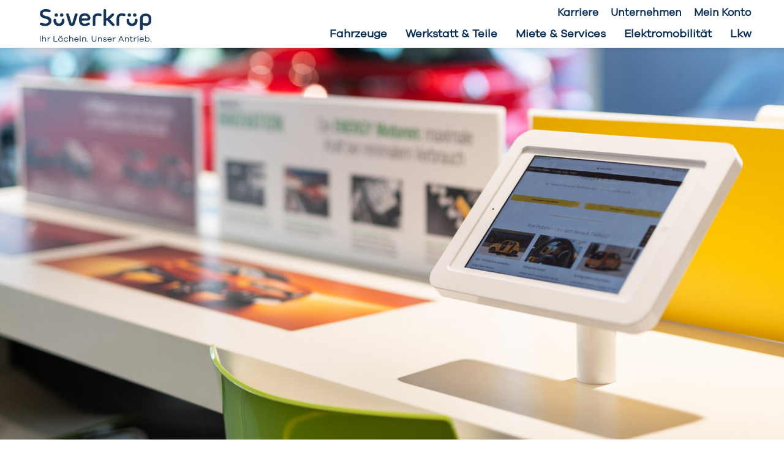

--- FILE ---
content_type: text/html; charset=UTF-8
request_url: https://www.sueverkruep.de/renault/teile-zubehoer/
body_size: 23229
content:
<!DOCTYPE html>
<html lang="de">
<head>
	<meta charset="UTF-8">
	<meta name="viewport" content="width=device-width, initial-scale=1.0, viewport-fit=cover" />		<meta name='robots' content='index, follow, max-image-preview:large, max-snippet:-1, max-video-preview:-1' />
	<style>img:is([sizes="auto" i], [sizes^="auto," i]) { contain-intrinsic-size: 3000px 1500px }</style>
	<!-- Broadcast could not find a linked parent for the canonical. --> 

	<!-- This site is optimized with the Yoast SEO plugin v26.7 - https://yoast.com/wordpress/plugins/seo/ -->
	<title>Teile &amp; Zubehör - Süverkrüp Renault</title>
	<link rel="canonical" href="https://www.sueverkruep.de/renault/teile-zubehoer/" />
	<meta property="og:locale" content="de_DE" />
	<meta property="og:type" content="article" />
	<meta property="og:title" content="Teile &amp; Zubehör - Süverkrüp Renault" />
	<meta property="og:url" content="https://www.sueverkruep.de/renault/teile-zubehoer/" />
	<meta property="og:site_name" content="Süverkrüp Renault" />
	<meta property="article:modified_time" content="2023-04-27T10:42:46+00:00" />
	<meta name="twitter:card" content="summary_large_image" />
	<script type="application/ld+json" class="yoast-schema-graph">{"@context":"https://schema.org","@graph":[{"@type":"WebPage","@id":"https://www.sueverkruep.de/renault/teile-zubehoer/","url":"https://www.sueverkruep.de/renault/teile-zubehoer/","name":"Teile &amp; Zubehör - Süverkrüp Renault","isPartOf":{"@id":"https://www.sueverkruep.de/renault/#website"},"datePublished":"2019-02-27T13:09:49+00:00","dateModified":"2023-04-27T10:42:46+00:00","breadcrumb":{"@id":"https://www.sueverkruep.de/renault/teile-zubehoer/#breadcrumb"},"inLanguage":"de","potentialAction":[{"@type":"ReadAction","target":["https://www.sueverkruep.de/renault/teile-zubehoer/"]}]},{"@type":"BreadcrumbList","@id":"https://www.sueverkruep.de/renault/teile-zubehoer/#breadcrumb","itemListElement":[{"@type":"ListItem","position":1,"name":"Startseite Renault","item":"https://www.sueverkruep.de/renault/"},{"@type":"ListItem","position":2,"name":"Teile &amp; Zubehör"}]},{"@type":"WebSite","@id":"https://www.sueverkruep.de/renault/#website","url":"https://www.sueverkruep.de/renault/","name":"Süverkrüp Renault","description":"Ihr Lächeln. Unser Antrieb.","publisher":{"@id":"https://www.sueverkruep.de/renault/#organization"},"potentialAction":[{"@type":"SearchAction","target":{"@type":"EntryPoint","urlTemplate":"https://www.sueverkruep.de/renault/?s={search_term_string}"},"query-input":{"@type":"PropertyValueSpecification","valueRequired":true,"valueName":"search_term_string"}}],"inLanguage":"de"},{"@type":"Organization","@id":"https://www.sueverkruep.de/renault/#organization","name":"Süverkrüp Renault","url":"https://www.sueverkruep.de/renault/","logo":{"@type":"ImageObject","inLanguage":"de","@id":"https://www.sueverkruep.de/renault/#/schema/logo/image/","url":"https://www.sueverkruep.de/renault/wp-content/uploads/sites/3/2020/12/cropped-renault_logoo.png","contentUrl":"https://www.sueverkruep.de/renault/wp-content/uploads/sites/3/2020/12/cropped-renault_logoo.png","width":294,"height":88,"caption":"Süverkrüp Renault"},"image":{"@id":"https://www.sueverkruep.de/renault/#/schema/logo/image/"}}]}</script>
	<!-- / Yoast SEO plugin. -->


<link rel="alternate" type="application/rss+xml" title="Süverkrüp Renault &raquo; Feed" href="https://www.sueverkruep.de/renault/feed/" />
<link rel="alternate" type="application/rss+xml" title="Süverkrüp Renault &raquo; Kommentar-Feed" href="https://www.sueverkruep.de/renault/comments/feed/" />
<script type="text/javascript">
/* <![CDATA[ */
window._wpemojiSettings = {"baseUrl":"https:\/\/s.w.org\/images\/core\/emoji\/16.0.1\/72x72\/","ext":".png","svgUrl":"https:\/\/s.w.org\/images\/core\/emoji\/16.0.1\/svg\/","svgExt":".svg","source":{"concatemoji":"https:\/\/www.sueverkruep.de\/renault\/wp-includes\/js\/wp-emoji-release.min.js?ver=6.8.3"}};
/*! This file is auto-generated */
!function(s,n){var o,i,e;function c(e){try{var t={supportTests:e,timestamp:(new Date).valueOf()};sessionStorage.setItem(o,JSON.stringify(t))}catch(e){}}function p(e,t,n){e.clearRect(0,0,e.canvas.width,e.canvas.height),e.fillText(t,0,0);var t=new Uint32Array(e.getImageData(0,0,e.canvas.width,e.canvas.height).data),a=(e.clearRect(0,0,e.canvas.width,e.canvas.height),e.fillText(n,0,0),new Uint32Array(e.getImageData(0,0,e.canvas.width,e.canvas.height).data));return t.every(function(e,t){return e===a[t]})}function u(e,t){e.clearRect(0,0,e.canvas.width,e.canvas.height),e.fillText(t,0,0);for(var n=e.getImageData(16,16,1,1),a=0;a<n.data.length;a++)if(0!==n.data[a])return!1;return!0}function f(e,t,n,a){switch(t){case"flag":return n(e,"\ud83c\udff3\ufe0f\u200d\u26a7\ufe0f","\ud83c\udff3\ufe0f\u200b\u26a7\ufe0f")?!1:!n(e,"\ud83c\udde8\ud83c\uddf6","\ud83c\udde8\u200b\ud83c\uddf6")&&!n(e,"\ud83c\udff4\udb40\udc67\udb40\udc62\udb40\udc65\udb40\udc6e\udb40\udc67\udb40\udc7f","\ud83c\udff4\u200b\udb40\udc67\u200b\udb40\udc62\u200b\udb40\udc65\u200b\udb40\udc6e\u200b\udb40\udc67\u200b\udb40\udc7f");case"emoji":return!a(e,"\ud83e\udedf")}return!1}function g(e,t,n,a){var r="undefined"!=typeof WorkerGlobalScope&&self instanceof WorkerGlobalScope?new OffscreenCanvas(300,150):s.createElement("canvas"),o=r.getContext("2d",{willReadFrequently:!0}),i=(o.textBaseline="top",o.font="600 32px Arial",{});return e.forEach(function(e){i[e]=t(o,e,n,a)}),i}function t(e){var t=s.createElement("script");t.src=e,t.defer=!0,s.head.appendChild(t)}"undefined"!=typeof Promise&&(o="wpEmojiSettingsSupports",i=["flag","emoji"],n.supports={everything:!0,everythingExceptFlag:!0},e=new Promise(function(e){s.addEventListener("DOMContentLoaded",e,{once:!0})}),new Promise(function(t){var n=function(){try{var e=JSON.parse(sessionStorage.getItem(o));if("object"==typeof e&&"number"==typeof e.timestamp&&(new Date).valueOf()<e.timestamp+604800&&"object"==typeof e.supportTests)return e.supportTests}catch(e){}return null}();if(!n){if("undefined"!=typeof Worker&&"undefined"!=typeof OffscreenCanvas&&"undefined"!=typeof URL&&URL.createObjectURL&&"undefined"!=typeof Blob)try{var e="postMessage("+g.toString()+"("+[JSON.stringify(i),f.toString(),p.toString(),u.toString()].join(",")+"));",a=new Blob([e],{type:"text/javascript"}),r=new Worker(URL.createObjectURL(a),{name:"wpTestEmojiSupports"});return void(r.onmessage=function(e){c(n=e.data),r.terminate(),t(n)})}catch(e){}c(n=g(i,f,p,u))}t(n)}).then(function(e){for(var t in e)n.supports[t]=e[t],n.supports.everything=n.supports.everything&&n.supports[t],"flag"!==t&&(n.supports.everythingExceptFlag=n.supports.everythingExceptFlag&&n.supports[t]);n.supports.everythingExceptFlag=n.supports.everythingExceptFlag&&!n.supports.flag,n.DOMReady=!1,n.readyCallback=function(){n.DOMReady=!0}}).then(function(){return e}).then(function(){var e;n.supports.everything||(n.readyCallback(),(e=n.source||{}).concatemoji?t(e.concatemoji):e.wpemoji&&e.twemoji&&(t(e.twemoji),t(e.wpemoji)))}))}((window,document),window._wpemojiSettings);
/* ]]> */
</script>
<style id='wp-emoji-styles-inline-css' type='text/css'>

	img.wp-smiley, img.emoji {
		display: inline !important;
		border: none !important;
		box-shadow: none !important;
		height: 1em !important;
		width: 1em !important;
		margin: 0 0.07em !important;
		vertical-align: -0.1em !important;
		background: none !important;
		padding: 0 !important;
	}
</style>
<link rel='stylesheet' id='wp-block-library-css' href='https://www.sueverkruep.de/renault/wp-includes/css/dist/block-library/style.min.css?ver=6.8.3' type='text/css' media='all' />
<style id='classic-theme-styles-inline-css' type='text/css'>
/*! This file is auto-generated */
.wp-block-button__link{color:#fff;background-color:#32373c;border-radius:9999px;box-shadow:none;text-decoration:none;padding:calc(.667em + 2px) calc(1.333em + 2px);font-size:1.125em}.wp-block-file__button{background:#32373c;color:#fff;text-decoration:none}
</style>
<style id='global-styles-inline-css' type='text/css'>
:root{--wp--preset--aspect-ratio--square: 1;--wp--preset--aspect-ratio--4-3: 4/3;--wp--preset--aspect-ratio--3-4: 3/4;--wp--preset--aspect-ratio--3-2: 3/2;--wp--preset--aspect-ratio--2-3: 2/3;--wp--preset--aspect-ratio--16-9: 16/9;--wp--preset--aspect-ratio--9-16: 9/16;--wp--preset--color--black: #000000;--wp--preset--color--cyan-bluish-gray: #abb8c3;--wp--preset--color--white: #ffffff;--wp--preset--color--pale-pink: #f78da7;--wp--preset--color--vivid-red: #cf2e2e;--wp--preset--color--luminous-vivid-orange: #ff6900;--wp--preset--color--luminous-vivid-amber: #fcb900;--wp--preset--color--light-green-cyan: #7bdcb5;--wp--preset--color--vivid-green-cyan: #00d084;--wp--preset--color--pale-cyan-blue: #8ed1fc;--wp--preset--color--vivid-cyan-blue: #0693e3;--wp--preset--color--vivid-purple: #9b51e0;--wp--preset--gradient--vivid-cyan-blue-to-vivid-purple: linear-gradient(135deg,rgba(6,147,227,1) 0%,rgb(155,81,224) 100%);--wp--preset--gradient--light-green-cyan-to-vivid-green-cyan: linear-gradient(135deg,rgb(122,220,180) 0%,rgb(0,208,130) 100%);--wp--preset--gradient--luminous-vivid-amber-to-luminous-vivid-orange: linear-gradient(135deg,rgba(252,185,0,1) 0%,rgba(255,105,0,1) 100%);--wp--preset--gradient--luminous-vivid-orange-to-vivid-red: linear-gradient(135deg,rgba(255,105,0,1) 0%,rgb(207,46,46) 100%);--wp--preset--gradient--very-light-gray-to-cyan-bluish-gray: linear-gradient(135deg,rgb(238,238,238) 0%,rgb(169,184,195) 100%);--wp--preset--gradient--cool-to-warm-spectrum: linear-gradient(135deg,rgb(74,234,220) 0%,rgb(151,120,209) 20%,rgb(207,42,186) 40%,rgb(238,44,130) 60%,rgb(251,105,98) 80%,rgb(254,248,76) 100%);--wp--preset--gradient--blush-light-purple: linear-gradient(135deg,rgb(255,206,236) 0%,rgb(152,150,240) 100%);--wp--preset--gradient--blush-bordeaux: linear-gradient(135deg,rgb(254,205,165) 0%,rgb(254,45,45) 50%,rgb(107,0,62) 100%);--wp--preset--gradient--luminous-dusk: linear-gradient(135deg,rgb(255,203,112) 0%,rgb(199,81,192) 50%,rgb(65,88,208) 100%);--wp--preset--gradient--pale-ocean: linear-gradient(135deg,rgb(255,245,203) 0%,rgb(182,227,212) 50%,rgb(51,167,181) 100%);--wp--preset--gradient--electric-grass: linear-gradient(135deg,rgb(202,248,128) 0%,rgb(113,206,126) 100%);--wp--preset--gradient--midnight: linear-gradient(135deg,rgb(2,3,129) 0%,rgb(40,116,252) 100%);--wp--preset--font-size--small: 13px;--wp--preset--font-size--medium: 20px;--wp--preset--font-size--large: 36px;--wp--preset--font-size--x-large: 42px;--wp--preset--spacing--20: 0.44rem;--wp--preset--spacing--30: 0.67rem;--wp--preset--spacing--40: 1rem;--wp--preset--spacing--50: 1.5rem;--wp--preset--spacing--60: 2.25rem;--wp--preset--spacing--70: 3.38rem;--wp--preset--spacing--80: 5.06rem;--wp--preset--shadow--natural: 6px 6px 9px rgba(0, 0, 0, 0.2);--wp--preset--shadow--deep: 12px 12px 50px rgba(0, 0, 0, 0.4);--wp--preset--shadow--sharp: 6px 6px 0px rgba(0, 0, 0, 0.2);--wp--preset--shadow--outlined: 6px 6px 0px -3px rgba(255, 255, 255, 1), 6px 6px rgba(0, 0, 0, 1);--wp--preset--shadow--crisp: 6px 6px 0px rgba(0, 0, 0, 1);}:where(.is-layout-flex){gap: 0.5em;}:where(.is-layout-grid){gap: 0.5em;}body .is-layout-flex{display: flex;}.is-layout-flex{flex-wrap: wrap;align-items: center;}.is-layout-flex > :is(*, div){margin: 0;}body .is-layout-grid{display: grid;}.is-layout-grid > :is(*, div){margin: 0;}:where(.wp-block-columns.is-layout-flex){gap: 2em;}:where(.wp-block-columns.is-layout-grid){gap: 2em;}:where(.wp-block-post-template.is-layout-flex){gap: 1.25em;}:where(.wp-block-post-template.is-layout-grid){gap: 1.25em;}.has-black-color{color: var(--wp--preset--color--black) !important;}.has-cyan-bluish-gray-color{color: var(--wp--preset--color--cyan-bluish-gray) !important;}.has-white-color{color: var(--wp--preset--color--white) !important;}.has-pale-pink-color{color: var(--wp--preset--color--pale-pink) !important;}.has-vivid-red-color{color: var(--wp--preset--color--vivid-red) !important;}.has-luminous-vivid-orange-color{color: var(--wp--preset--color--luminous-vivid-orange) !important;}.has-luminous-vivid-amber-color{color: var(--wp--preset--color--luminous-vivid-amber) !important;}.has-light-green-cyan-color{color: var(--wp--preset--color--light-green-cyan) !important;}.has-vivid-green-cyan-color{color: var(--wp--preset--color--vivid-green-cyan) !important;}.has-pale-cyan-blue-color{color: var(--wp--preset--color--pale-cyan-blue) !important;}.has-vivid-cyan-blue-color{color: var(--wp--preset--color--vivid-cyan-blue) !important;}.has-vivid-purple-color{color: var(--wp--preset--color--vivid-purple) !important;}.has-black-background-color{background-color: var(--wp--preset--color--black) !important;}.has-cyan-bluish-gray-background-color{background-color: var(--wp--preset--color--cyan-bluish-gray) !important;}.has-white-background-color{background-color: var(--wp--preset--color--white) !important;}.has-pale-pink-background-color{background-color: var(--wp--preset--color--pale-pink) !important;}.has-vivid-red-background-color{background-color: var(--wp--preset--color--vivid-red) !important;}.has-luminous-vivid-orange-background-color{background-color: var(--wp--preset--color--luminous-vivid-orange) !important;}.has-luminous-vivid-amber-background-color{background-color: var(--wp--preset--color--luminous-vivid-amber) !important;}.has-light-green-cyan-background-color{background-color: var(--wp--preset--color--light-green-cyan) !important;}.has-vivid-green-cyan-background-color{background-color: var(--wp--preset--color--vivid-green-cyan) !important;}.has-pale-cyan-blue-background-color{background-color: var(--wp--preset--color--pale-cyan-blue) !important;}.has-vivid-cyan-blue-background-color{background-color: var(--wp--preset--color--vivid-cyan-blue) !important;}.has-vivid-purple-background-color{background-color: var(--wp--preset--color--vivid-purple) !important;}.has-black-border-color{border-color: var(--wp--preset--color--black) !important;}.has-cyan-bluish-gray-border-color{border-color: var(--wp--preset--color--cyan-bluish-gray) !important;}.has-white-border-color{border-color: var(--wp--preset--color--white) !important;}.has-pale-pink-border-color{border-color: var(--wp--preset--color--pale-pink) !important;}.has-vivid-red-border-color{border-color: var(--wp--preset--color--vivid-red) !important;}.has-luminous-vivid-orange-border-color{border-color: var(--wp--preset--color--luminous-vivid-orange) !important;}.has-luminous-vivid-amber-border-color{border-color: var(--wp--preset--color--luminous-vivid-amber) !important;}.has-light-green-cyan-border-color{border-color: var(--wp--preset--color--light-green-cyan) !important;}.has-vivid-green-cyan-border-color{border-color: var(--wp--preset--color--vivid-green-cyan) !important;}.has-pale-cyan-blue-border-color{border-color: var(--wp--preset--color--pale-cyan-blue) !important;}.has-vivid-cyan-blue-border-color{border-color: var(--wp--preset--color--vivid-cyan-blue) !important;}.has-vivid-purple-border-color{border-color: var(--wp--preset--color--vivid-purple) !important;}.has-vivid-cyan-blue-to-vivid-purple-gradient-background{background: var(--wp--preset--gradient--vivid-cyan-blue-to-vivid-purple) !important;}.has-light-green-cyan-to-vivid-green-cyan-gradient-background{background: var(--wp--preset--gradient--light-green-cyan-to-vivid-green-cyan) !important;}.has-luminous-vivid-amber-to-luminous-vivid-orange-gradient-background{background: var(--wp--preset--gradient--luminous-vivid-amber-to-luminous-vivid-orange) !important;}.has-luminous-vivid-orange-to-vivid-red-gradient-background{background: var(--wp--preset--gradient--luminous-vivid-orange-to-vivid-red) !important;}.has-very-light-gray-to-cyan-bluish-gray-gradient-background{background: var(--wp--preset--gradient--very-light-gray-to-cyan-bluish-gray) !important;}.has-cool-to-warm-spectrum-gradient-background{background: var(--wp--preset--gradient--cool-to-warm-spectrum) !important;}.has-blush-light-purple-gradient-background{background: var(--wp--preset--gradient--blush-light-purple) !important;}.has-blush-bordeaux-gradient-background{background: var(--wp--preset--gradient--blush-bordeaux) !important;}.has-luminous-dusk-gradient-background{background: var(--wp--preset--gradient--luminous-dusk) !important;}.has-pale-ocean-gradient-background{background: var(--wp--preset--gradient--pale-ocean) !important;}.has-electric-grass-gradient-background{background: var(--wp--preset--gradient--electric-grass) !important;}.has-midnight-gradient-background{background: var(--wp--preset--gradient--midnight) !important;}.has-small-font-size{font-size: var(--wp--preset--font-size--small) !important;}.has-medium-font-size{font-size: var(--wp--preset--font-size--medium) !important;}.has-large-font-size{font-size: var(--wp--preset--font-size--large) !important;}.has-x-large-font-size{font-size: var(--wp--preset--font-size--x-large) !important;}
:where(.wp-block-post-template.is-layout-flex){gap: 1.25em;}:where(.wp-block-post-template.is-layout-grid){gap: 1.25em;}
:where(.wp-block-columns.is-layout-flex){gap: 2em;}:where(.wp-block-columns.is-layout-grid){gap: 2em;}
:root :where(.wp-block-pullquote){font-size: 1.5em;line-height: 1.6;}
</style>
<link rel='stylesheet' id='contact-form-7-css' href='https://www.sueverkruep.de/renault/wp-content/plugins/contact-form-7/includes/css/styles.css?ver=6.1.4' type='text/css' media='all' />
<link rel='stylesheet' id='menu-image-css' href='https://www.sueverkruep.de/renault/wp-content/plugins/menu-image/includes/css/menu-image.css?ver=3.13' type='text/css' media='all' />
<link rel='stylesheet' id='dashicons-css' href='https://www.sueverkruep.de/renault/wp-includes/css/dashicons.min.css?ver=6.8.3' type='text/css' media='all' />
<link rel='stylesheet' id='wpcf7-redirect-script-frontend-css' href='https://www.sueverkruep.de/renault/wp-content/plugins/wpcf7-redirect/build/assets/frontend-script.css?ver=2c532d7e2be36f6af233' type='text/css' media='all' />
<link rel='stylesheet' id='eeb-css-frontend-css' href='https://www.sueverkruep.de/renault/wp-content/plugins/email-encoder-bundle/assets/css/style.css?ver=54d4eedc552c499c4a8d6b89c23d3df1' type='text/css' media='all' />
<link rel='stylesheet' id='sueverkruep-style-css' href='https://www.sueverkruep.de/renault/wp-content/themes/sueverkruep/style.css?ver=6.8.3' type='text/css' media='all' />
<link rel='stylesheet' id='galano-grostesque-css' href='https://www.sueverkruep.de/renault/wp-content/themes/sueverkruep/fonts/galano-grostesque/MyFontsWebfontsKit.css?ver=1' type='text/css' media='all' />
<link rel='stylesheet' id='sueverkruep-leaflet-css-css' href='https://www.sueverkruep.de/renault/wp-content/themes/sueverkruep/leaflet.css?ver=6.8.3' type='text/css' media='all' />
<link rel='stylesheet' id='elementor-frontend-css' href='https://www.sueverkruep.de/renault/wp-content/uploads/sites/3/elementor/css/custom-frontend.min.css?ver=1761742818' type='text/css' media='all' />
<link rel='stylesheet' id='widget-image-css' href='https://www.sueverkruep.de/renault/wp-content/plugins/elementor/assets/css/widget-image.min.css?ver=3.32.5' type='text/css' media='all' />
<link rel='stylesheet' id='widget-nav-menu-css' href='https://www.sueverkruep.de/renault/wp-content/uploads/sites/3/elementor/css/custom-pro-widget-nav-menu.min.css?ver=1761742818' type='text/css' media='all' />
<link rel='stylesheet' id='e-sticky-css' href='https://www.sueverkruep.de/renault/wp-content/plugins/elementor-pro/assets/css/modules/sticky.min.css?ver=3.32.3' type='text/css' media='all' />
<link rel='stylesheet' id='widget-icon-list-css' href='https://www.sueverkruep.de/renault/wp-content/uploads/sites/3/elementor/css/custom-widget-icon-list.min.css?ver=1761742818' type='text/css' media='all' />
<link rel='stylesheet' id='widget-heading-css' href='https://www.sueverkruep.de/renault/wp-content/plugins/elementor/assets/css/widget-heading.min.css?ver=3.32.5' type='text/css' media='all' />
<link rel='stylesheet' id='e-animation-wobble-skew-css' href='https://www.sueverkruep.de/renault/wp-content/plugins/elementor/assets/lib/animations/styles/e-animation-wobble-skew.min.css?ver=3.32.5' type='text/css' media='all' />
<link rel='stylesheet' id='widget-social-icons-css' href='https://www.sueverkruep.de/renault/wp-content/plugins/elementor/assets/css/widget-social-icons.min.css?ver=3.32.5' type='text/css' media='all' />
<link rel='stylesheet' id='e-apple-webkit-css' href='https://www.sueverkruep.de/renault/wp-content/uploads/sites/3/elementor/css/custom-apple-webkit.min.css?ver=1761742818' type='text/css' media='all' />
<link rel='stylesheet' id='elementor-icons-css' href='https://www.sueverkruep.de/renault/wp-content/plugins/elementor/assets/lib/eicons/css/elementor-icons.min.css?ver=5.44.0' type='text/css' media='all' />
<link rel='stylesheet' id='elementor-post-2295-css' href='https://www.sueverkruep.de/renault/wp-content/uploads/sites/3/elementor/css/post-2295.css?ver=1761742818' type='text/css' media='all' />
<link rel='stylesheet' id='she-header-style-css' href='https://www.sueverkruep.de/renault/wp-content/plugins/sticky-header-effects-for-elementor/assets/css/she-header-style.css?ver=2.1.3' type='text/css' media='all' />
<link rel='stylesheet' id='elementor-post-5568-css' href='https://www.sueverkruep.de/renault/wp-content/uploads/sites/3/elementor/css/post-5568.css?ver=1764759887' type='text/css' media='all' />
<link rel='stylesheet' id='elementor-post-2672-css' href='https://www.sueverkruep.de/renault/wp-content/uploads/sites/3/elementor/css/post-2672.css?ver=1768480197' type='text/css' media='all' />
<link rel='stylesheet' id='uacf7-frontend-style-css' href='https://www.sueverkruep.de/renault/wp-content/plugins/ultimate-addons-for-contact-form-7/assets/css/uacf7-frontend.css?ver=6.8.3' type='text/css' media='all' />
<link rel='stylesheet' id='uacf7-form-style-css' href='https://www.sueverkruep.de/renault/wp-content/plugins/ultimate-addons-for-contact-form-7/assets/css/form-style.css?ver=6.8.3' type='text/css' media='all' />
<link rel='stylesheet' id='cf7cf-style-css' href='https://www.sueverkruep.de/renault/wp-content/plugins/cf7-conditional-fields/style.css?ver=2.6.7' type='text/css' media='all' />
<link rel='stylesheet' id='wpr-link-animations-css-css' href='https://www.sueverkruep.de/renault/wp-content/plugins/royal-elementor-addons/assets/css/lib/animations/wpr-link-animations.min.css?ver=1.7.1036' type='text/css' media='all' />
<link rel='stylesheet' id='wpr-text-animations-css-css' href='https://www.sueverkruep.de/renault/wp-content/plugins/royal-elementor-addons/assets/css/lib/animations/text-animations.min.css?ver=1.7.1036' type='text/css' media='all' />
<link rel='stylesheet' id='wpr-addons-css-css' href='https://www.sueverkruep.de/renault/wp-content/plugins/royal-elementor-addons/assets/css/frontend.min.css?ver=1.7.1036' type='text/css' media='all' />
<link rel='stylesheet' id='font-awesome-5-all-css' href='https://www.sueverkruep.de/renault/wp-content/plugins/elementor/assets/lib/font-awesome/css/all.min.css?ver=1.7.1036' type='text/css' media='all' />
<link rel='stylesheet' id='sib-front-css-css' href='https://www.sueverkruep.de/renault/wp-content/plugins/mailin/css/mailin-front.css?ver=6.8.3' type='text/css' media='all' />
<link rel='stylesheet' id='wpdevelop-bts-css' href='https://www.sueverkruep.de/renault/wp-content/plugins/booking.bm.10.2.1/assets/libs/bootstrap-css/css/bootstrap.css?ver=10.2.1' type='text/css' media='all' />
<link rel='stylesheet' id='wpdevelop-bts-theme-css' href='https://www.sueverkruep.de/renault/wp-content/plugins/booking.bm.10.2.1/assets/libs/bootstrap-css/css/bootstrap-theme.css?ver=10.2.1' type='text/css' media='all' />
<link rel='stylesheet' id='wpbc-tippy-popover-css' href='https://www.sueverkruep.de/renault/wp-content/plugins/booking.bm.10.2.1/assets/libs/tippy.js/themes/wpbc-tippy-popover.css?ver=10.2.1' type='text/css' media='all' />
<link rel='stylesheet' id='wpbc-tippy-times-css' href='https://www.sueverkruep.de/renault/wp-content/plugins/booking.bm.10.2.1/assets/libs/tippy.js/themes/wpbc-tippy-times.css?ver=10.2.1' type='text/css' media='all' />
<link rel='stylesheet' id='wpbc-material-design-icons-css' href='https://www.sueverkruep.de/renault/wp-content/plugins/booking.bm.10.2.1/assets/libs/material-design-icons/material-design-icons.css?ver=10.2.1' type='text/css' media='all' />
<link rel='stylesheet' id='wpbc-ui-both-css' href='https://www.sueverkruep.de/renault/wp-content/plugins/booking.bm.10.2.1/css/wpbc_ui_both.css?ver=10.2.1' type='text/css' media='all' />
<link rel='stylesheet' id='wpbc-time_picker-css' href='https://www.sueverkruep.de/renault/wp-content/plugins/booking.bm.10.2.1/css/wpbc_time-selector.css?ver=10.2.1' type='text/css' media='all' />
<link rel='stylesheet' id='wpbc-time_picker-skin-css' href='https://www.sueverkruep.de/renault/wp-content/plugins/booking.bm.10.2.1/css/time_picker_skins/grey.css?ver=10.2.1' type='text/css' media='all' />
<link rel='stylesheet' id='wpbc-client-pages-css' href='https://www.sueverkruep.de/renault/wp-content/plugins/booking.bm.10.2.1/css/client.css?ver=10.2.1' type='text/css' media='all' />
<link rel='stylesheet' id='wpbc-fe-form_fields-css' href='https://www.sueverkruep.de/renault/wp-content/plugins/booking.bm.10.2.1/css/_out/wpbc_fe__form_fields.css?ver=10.2.1' type='text/css' media='all' />
<link rel='stylesheet' id='wpbc-calendar-css' href='https://www.sueverkruep.de/renault/wp-content/plugins/booking.bm.10.2.1/css/calendar.css?ver=10.2.1' type='text/css' media='all' />
<link rel='stylesheet' id='wpbc-calendar-skin-css' href='https://www.sueverkruep.de/renault/wp-content/plugins/booking.bm.10.2.1/css/skins/green-01.css?ver=10.2.1' type='text/css' media='all' />
<link rel='stylesheet' id='wpbc-flex-timeline-css' href='https://www.sueverkruep.de/renault/wp-content/plugins/booking.bm.10.2.1/core/timeline/v2/css/timeline_v2.css?ver=10.2.1' type='text/css' media='all' />
<link rel='stylesheet' id='wpbc-flex-timeline-skin-css' href='https://www.sueverkruep.de/renault/wp-content/plugins/booking.bm.10.2.1/core/timeline/v2/css/timeline_skin_v2.css?ver=10.2.1' type='text/css' media='all' />
<link rel='stylesheet' id='elementor-icons-shared-0-css' href='https://www.sueverkruep.de/renault/wp-content/plugins/elementor/assets/lib/font-awesome/css/fontawesome.min.css?ver=5.15.3' type='text/css' media='all' />
<link rel='stylesheet' id='elementor-icons-fa-solid-css' href='https://www.sueverkruep.de/renault/wp-content/plugins/elementor/assets/lib/font-awesome/css/solid.min.css?ver=5.15.3' type='text/css' media='all' />
<link rel='stylesheet' id='elementor-icons-fa-brands-css' href='https://www.sueverkruep.de/renault/wp-content/plugins/elementor/assets/lib/font-awesome/css/brands.min.css?ver=5.15.3' type='text/css' media='all' />
<script type="text/javascript" data-cfasync="false" src="https://www.sueverkruep.de/renault/wp-includes/js/jquery/jquery.min.js?ver=3.7.1" id="jquery-core-js"></script>
<script type="text/javascript" data-cfasync="false" src="https://www.sueverkruep.de/renault/wp-includes/js/jquery/jquery-migrate.min.js?ver=3.4.1" id="jquery-migrate-js"></script>
<script type="text/javascript" src="https://www.sueverkruep.de/renault/wp-content/plugins/email-encoder-bundle/assets/js/custom.js?ver=2c542c9989f589cd5318f5cef6a9ecd7" id="eeb-js-frontend-js"></script>
<script type="text/javascript" src="https://www.sueverkruep.de/renault/wp-content/plugins/sticky-header-effects-for-elementor/assets/js/she-header.js?ver=2.1.3" id="she-header-js"></script>
<script type="text/javascript" id="sib-front-js-js-extra">
/* <![CDATA[ */
var sibErrMsg = {"invalidMail":"Please fill out valid email address","requiredField":"Please fill out required fields","invalidDateFormat":"Please fill out valid date format","invalidSMSFormat":"Please fill out valid phone number"};
var ajax_sib_front_object = {"ajax_url":"https:\/\/www.sueverkruep.de\/renault\/wp-admin\/admin-ajax.php","ajax_nonce":"3a802ce015","flag_url":"https:\/\/www.sueverkruep.de\/renault\/wp-content\/plugins\/mailin\/img\/flags\/"};
/* ]]> */
</script>
<script type="text/javascript" src="https://www.sueverkruep.de/renault/wp-content/plugins/mailin/js/mailin-front.js?ver=1768808399" id="sib-front-js-js"></script>
<script type="text/javascript" id="wpbc_all-js-before">
/* <![CDATA[ */
var wpbc_url_ajax ="https:\/\/www.sueverkruep.de\/renault\/wp-admin\/admin-ajax.php";
/* ]]> */
</script>
<script type="text/javascript" src="https://www.sueverkruep.de/renault/wp-content/plugins/booking.bm.10.2.1/_dist/all/_out/wpbc_all.js?ver=10.2.1" id="wpbc_all-js"></script>
<script type="text/javascript" id="wpbc_all-js-after">
/* <![CDATA[ */
 function wpbc_init__head(){ _wpbc.set_other_param( 'locale_active', 'de_DE' ); _wpbc.set_other_param( 'today_arr', [2026,01,24,12,52]  ); _wpbc.set_other_param( 'url_plugin', 'https://www.sueverkruep.de/renault/wp-content/plugins/booking.bm.10.2.1' ); _wpbc.set_other_param( 'this_page_booking_hash', ''  ); _wpbc.set_other_param( 'calendars__on_this_page', [] ); _wpbc.set_other_param( 'calendars__first_day', '0' ); _wpbc.set_other_param( 'calendars__max_monthes_in_calendar', '2y' ); _wpbc.set_other_param( 'availability__unavailable_from_today', '0' ); _wpbc.set_other_param( 'availability__available_from_today', '' ); _wpbc.set_other_param( 'availability__week_days_unavailable', [999] ); _wpbc.set_other_param( 'calendars__days_select_mode', 'multiple' ); _wpbc.set_other_param( 'calendars__fixed__days_num', 3 ); _wpbc.set_other_param( 'calendars__fixed__week_days__start',   [-1] ); _wpbc.set_other_param( 'calendars__dynamic__days_min', 1 ); _wpbc.set_other_param( 'calendars__dynamic__days_max', 30 ); _wpbc.set_other_param( 'calendars__dynamic__days_specific',    [] ); _wpbc.set_other_param( 'calendars__dynamic__week_days__start', [-1] ); _wpbc.set_other_param( 'is_enabled_booking_recurrent_time',  false ); _wpbc.set_other_param( 'is_enabled_change_over',  false ); _wpbc.set_other_param( 'update', '10.2.1' ); _wpbc.set_other_param( 'version', 'biz_m' ); _wpbc.set_message( 'message_dates_times_unavailable', "These dates and times in this calendar are already booked or unavailable." ); _wpbc.set_message( 'message_choose_alternative_dates', "Please choose alternative date(s), times, or adjust the number of slots booked." ); _wpbc.set_message( 'message_cannot_save_in_one_resource', "It is not possible to store this sequence of the dates into the one same resource." ); _wpbc.set_message( 'message_check_required', "Dieses Feld ist erforderlich" ); _wpbc.set_message( 'message_check_required_for_check_box', "Die Checkbox muss aktiviert sein" ); _wpbc.set_message( 'message_check_required_for_radio_box', "Mindestens eine Option muss ausgew\u00e4hlt sein" ); _wpbc.set_message( 'message_check_email', "Incorrect email field" ); _wpbc.set_message( 'message_check_same_email', "Your emails do not match" ); _wpbc.set_message( 'message_check_no_selected_dates', "Bitte w\u00e4hlen Sie im Kalender das Datum der Buchung" ); _wpbc.set_message( 'message_processing', "Processing" ); _wpbc.set_message( 'message_deleting', "Deleting" ); _wpbc.set_message( 'message_updating', "Updating" ); _wpbc.set_message( 'message_saving', "Saving" ); _wpbc.set_message( 'message_error_check_in_out_time', "Error! Please reset your check-in\/check-out dates above." ); _wpbc.set_message( 'message_error_start_time', "Start Time is invalid. The date or time may be booked, or already in the past! Please choose another date or time." ); _wpbc.set_message( 'message_error_end_time', "End Time is invalid. The date or time may be booked, or already in the past. The End Time may also be earlier that the start time, if only 1 day was selected! Please choose another date or time." ); _wpbc.set_message( 'message_error_range_time', "The time(s) may be booked, or already in the past!" ); _wpbc.set_message( 'message_error_duration_time', "The time(s) may be booked, or already in the past!" ); console.log( '== WPBC VARS 10.2.1 [biz_m] LOADED ==' ); } ( function() { if ( document.readyState === 'loading' ){ document.addEventListener( 'DOMContentLoaded', wpbc_init__head ); } else { wpbc_init__head(); } }() );
/* ]]> */
</script>
<script type="text/javascript" src="https://www.sueverkruep.de/renault/wp-content/plugins/booking.bm.10.2.1/assets/libs/popper/popper.js?ver=10.2.1" id="wpbc-popper-js"></script>
<script type="text/javascript" src="https://www.sueverkruep.de/renault/wp-content/plugins/booking.bm.10.2.1/assets/libs/tippy.js/dist/tippy-bundle.umd.js?ver=10.2.1" id="wpbc-tipcy-js"></script>
<script type="text/javascript" src="https://www.sueverkruep.de/renault/wp-content/plugins/booking.bm.10.2.1/js/datepick/jquery.datepick.wpbc.9.0.js?ver=10.2.1" id="wpbc-datepick-js"></script>
<script type="text/javascript" src="https://www.sueverkruep.de/renault/wp-content/plugins/booking.bm.10.2.1/js/datepick/jquery.datepick-de.js?ver=10.2.1" id="wpbc-datepick-localize-js"></script>
<script type="text/javascript" src="https://www.sueverkruep.de/renault/wp-content/plugins/booking.bm.10.2.1/js/client.js?ver=10.2.1" id="wpbc-main-client-js"></script>
<script type="text/javascript" src="https://www.sueverkruep.de/renault/wp-content/plugins/booking.bm.10.2.1/includes/_capacity/_out/create_booking.js?ver=10.2.1" id="wpbc_capacity-js"></script>
<script type="text/javascript" src="https://www.sueverkruep.de/renault/wp-content/plugins/booking.bm.10.2.1/js/wpbc_times.js?ver=10.2.1" id="wpbc-times-js"></script>
<script type="text/javascript" src="https://www.sueverkruep.de/renault/wp-content/plugins/booking.bm.10.2.1/js/wpbc_time-selector.js?ver=10.2.1" id="wpbc-time-selector-js"></script>
<script type="text/javascript" src="https://www.sueverkruep.de/renault/wp-content/plugins/booking.bm.10.2.1/inc/js/meiomask.js?ver=10.2.1" id="wpbc-meio-mask-js"></script>
<script type="text/javascript" src="https://www.sueverkruep.de/renault/wp-content/plugins/booking.bm.10.2.1/inc/js/personal.js?ver=10.2.1" id="wpbc-personal-js"></script>
<script type="text/javascript" src="https://www.sueverkruep.de/renault/wp-content/plugins/booking.bm.10.2.1/inc/js/biz_s.js?ver=10.2.1" id="wpbc-bs-js"></script>
<script type="text/javascript" src="https://www.sueverkruep.de/renault/wp-content/plugins/booking.bm.10.2.1/inc/js/biz_m.js?ver=10.2.1" id="wpbc-bm-js"></script>
<script type="text/javascript" src="https://www.sueverkruep.de/renault/wp-content/plugins/booking.bm.10.2.1/inc/js/form-conditions.js?ver=10.2.1" id="wpbc-conditions-js"></script>
<script type="text/javascript" src="https://www.sueverkruep.de/renault/wp-content/plugins/booking.bm.10.2.1/inc/gateways/ideal/iDEAL.js?ver=10.2.1" id="wpbc-payment-ideal-js"></script>
<script type="text/javascript" src="https://www.sueverkruep.de/renault/wp-content/plugins/booking.bm.10.2.1/core/timeline/v2/_out/timeline_v2.js?ver=10.2.1" id="wpbc-timeline-flex-js"></script>
<link rel="https://api.w.org/" href="https://www.sueverkruep.de/renault/wp-json/" /><link rel="alternate" title="JSON" type="application/json" href="https://www.sueverkruep.de/renault/wp-json/wp/v2/pages/44" /><link rel="EditURI" type="application/rsd+xml" title="RSD" href="https://www.sueverkruep.de/renault/xmlrpc.php?rsd" />

<link rel='shortlink' href='https://www.sueverkruep.de/renault/?p=44' />
<link rel="alternate" title="oEmbed (JSON)" type="application/json+oembed" href="https://www.sueverkruep.de/renault/wp-json/oembed/1.0/embed?url=https%3A%2F%2Fwww.sueverkruep.de%2Frenault%2Fteile-zubehoer%2F" />
<link rel="alternate" title="oEmbed (XML)" type="text/xml+oembed" href="https://www.sueverkruep.de/renault/wp-json/oembed/1.0/embed?url=https%3A%2F%2Fwww.sueverkruep.de%2Frenault%2Fteile-zubehoer%2F&#038;format=xml" />
<!-- start Simple Custom CSS and JS -->
<script type="text/javascript">
(function() {
    window.sib = {
        equeue: [],
        client_key: "ug0s0ful7lqwvusmzrhnrsm7"
    };
    
    // window.sib.email_id = 'example@domain.com';
    window.sendinblue = {};
    for (var j = ['track', 'identify', 'trackLink', 'page'], i = 0; i < j.length; i++) {
    (function(k) {
        window.sendinblue[k] = function() {
            var arg = Array.prototype.slice.call(arguments);
            (window.sib[k] || function() {
                    var t = {};
                    t[k] = arg;
                    window.sib.equeue.push(t);
                })(arg[0], arg[1], arg[2], arg[3]);
            };
        })(j[i]);
    }
    var n = document.createElement("script"),
        i = document.getElementsByTagName("script")[0];
    n.type = "text/javascript", n.id = "sendinblue-js", n.async = !0, n.src = "https://sibautomation.com/sa.js?key=" + window.sib.client_key, i.parentNode.insertBefore(n, i), window.sendinblue.page();
})();
</script>

<!-- end Simple Custom CSS and JS -->
<!-- start Simple Custom CSS and JS -->
<script src="https://cdn.brevo.com/js/sdk-loader.js" async></script>
<script>
    // Version: 2.0
    window.Brevo = window.Brevo || [];
    Brevo.push([
        "init",
        {
        client_key: "ug0s0ful7lqwvusmzrhnrsm7",
        // Optional: Add other initialization options, see documentation
        }
    ]);
</script>

<!-- end Simple Custom CSS and JS -->
<!-- start Simple Custom CSS and JS -->
<script type="text/javascript">
Brevo.push(function () {
    Brevo.identify({
        identifiers: {
            email_id: "email"   
        },
    });
});
</script>
<!-- end Simple Custom CSS and JS -->
<!-- start Simple Custom CSS and JS -->
<!-- Google Consent Mode V2 -->
<script type="text/javascript">
    // create dataLayer
    window.dataLayer = window.dataLayer || [];
    function gtag() {
        dataLayer.push(arguments);
    }

    // set „denied" as default for both ad and analytics storage, as well as ad_user_data and ad_personalization,
    gtag("consent", "default", {
        ad_user_data: "denied",
        ad_personalization: "denied",
        ad_storage: "denied",
        analytics_storage: "denied",
        wait_for_update: 2000 // milliseconds to wait for update
    });

    // Enable ads data redaction by default [optional]
    gtag("set", "ads_data_redaction", true);
</script>
<!-- /Google Consent Mode V2 -->
<!-- Google Tag Manager -->
<script type="text/javascript">
    // Google Tag Manager
    (function(w, d, s, l, i) {
        w[l] = w[l] || [];
        w[l].push({
            'gtm.start': new Date().getTime(),
            event: 'gtm.js'
        });
        var f = d.getElementsByTagName(s)[0],
            j = d.createElement(s),
            dl = l != 'dataLayer' ? '&l=' + l : '';
        j.async = true;
        j.src =
            'https://www.googletagmanager.com/gtm.js?id=' + i + dl;
        f.parentNode.insertBefore(j, f);
    })(window, document, 'script', 'dataLayer', 'GTM-K2LLNRQ'); //replace GTM-XXXXXX with Google Tag Manager ID
</script>
<!-- End Google Tag Manager --><!-- end Simple Custom CSS and JS -->
<meta name="generator" content="Elementor 3.32.5; features: additional_custom_breakpoints; settings: css_print_method-external, google_font-enabled, font_display-auto">
			<style>
				.e-con.e-parent:nth-of-type(n+4):not(.e-lazyloaded):not(.e-no-lazyload),
				.e-con.e-parent:nth-of-type(n+4):not(.e-lazyloaded):not(.e-no-lazyload) * {
					background-image: none !important;
				}
				@media screen and (max-height: 1024px) {
					.e-con.e-parent:nth-of-type(n+3):not(.e-lazyloaded):not(.e-no-lazyload),
					.e-con.e-parent:nth-of-type(n+3):not(.e-lazyloaded):not(.e-no-lazyload) * {
						background-image: none !important;
					}
				}
				@media screen and (max-height: 640px) {
					.e-con.e-parent:nth-of-type(n+2):not(.e-lazyloaded):not(.e-no-lazyload),
					.e-con.e-parent:nth-of-type(n+2):not(.e-lazyloaded):not(.e-no-lazyload) * {
						background-image: none !important;
					}
				}
			</style>
			<style class="wpcode-css-snippet">div.frc-captcha{
	display: none;
}</style><link rel="icon" href="https://www.sueverkruep.de/renault/wp-content/uploads/sites/3/2020/02/cropped-smiley_fi_renault-32x32.png" sizes="32x32" />
<link rel="icon" href="https://www.sueverkruep.de/renault/wp-content/uploads/sites/3/2020/02/cropped-smiley_fi_renault-192x192.png" sizes="192x192" />
<link rel="apple-touch-icon" href="https://www.sueverkruep.de/renault/wp-content/uploads/sites/3/2020/02/cropped-smiley_fi_renault-180x180.png" />
<meta name="msapplication-TileImage" content="https://www.sueverkruep.de/renault/wp-content/uploads/sites/3/2020/02/cropped-smiley_fi_renault-270x270.png" />
<style id="wpr_lightbox_styles">
				.lg-backdrop {
					background-color: rgba(0,0,0,0.6) !important;
				}
				.lg-toolbar,
				.lg-dropdown {
					background-color: rgba(0,0,0,0.8) !important;
				}
				.lg-dropdown:after {
					border-bottom-color: rgba(0,0,0,0.8) !important;
				}
				.lg-sub-html {
					background-color: rgba(0,0,0,0.8) !important;
				}
				.lg-thumb-outer,
				.lg-progress-bar {
					background-color: #444444 !important;
				}
				.lg-progress {
					background-color: #a90707 !important;
				}
				.lg-icon {
					color: #efefef !important;
					font-size: 20px !important;
				}
				.lg-icon.lg-toogle-thumb {
					font-size: 24px !important;
				}
				.lg-icon:hover,
				.lg-dropdown-text:hover {
					color: #ffffff !important;
				}
				.lg-sub-html,
				.lg-dropdown-text {
					color: #efefef !important;
					font-size: 14px !important;
				}
				#lg-counter {
					color: #efefef !important;
					font-size: 14px !important;
				}
				.lg-prev,
				.lg-next {
					font-size: 35px !important;
				}

				/* Defaults */
				.lg-icon {
				background-color: transparent !important;
				}

				#lg-counter {
				opacity: 0.9;
				}

				.lg-thumb-outer {
				padding: 0 10px;
				}

				.lg-thumb-item {
				border-radius: 0 !important;
				border: none !important;
				opacity: 0.5;
				}

				.lg-thumb-item.active {
					opacity: 1;
				}
	         </style><noscript><style id="rocket-lazyload-nojs-css">.rll-youtube-player, [data-lazy-src]{display:none !important;}</style></noscript></head>
<body class="wp-singular page-template page-template-page-template page-template-page-flexibleContent page-template-page-templatepage-flexibleContent-php page page-id-44 wp-custom-logo wp-theme-sueverkruep eio-default renault elementor-default elementor-kit-2295">
		<header data-elementor-type="header" data-elementor-id="5568" class="elementor elementor-5568 elementor-location-header" data-elementor-post-type="elementor_library">
					<section class="elementor-section elementor-top-section elementor-element elementor-element-5c912e5 elementor-hidden-mobile she-header-yes she-header-hide-on-scroll-yes elementor-section-stretched elementor-section-boxed elementor-section-height-default elementor-section-height-default wpr-particle-no wpr-jarallax-no wpr-parallax-no wpr-sticky-section-no" data-id="5c912e5" data-element_type="section" data-settings="{&quot;background_background&quot;:&quot;classic&quot;,&quot;sticky&quot;:&quot;top&quot;,&quot;transparent&quot;:&quot;yes&quot;,&quot;hide_header&quot;:&quot;yes&quot;,&quot;scroll_distance_hide_header&quot;:{&quot;unit&quot;:&quot;px&quot;,&quot;size&quot;:150,&quot;sizes&quot;:[]},&quot;stretch_section&quot;:&quot;section-stretched&quot;,&quot;sticky_on&quot;:[&quot;desktop&quot;,&quot;tablet&quot;,&quot;mobile_extra&quot;,&quot;mobile&quot;],&quot;sticky_offset&quot;:0,&quot;sticky_effects_offset&quot;:0,&quot;sticky_anchor_link_offset&quot;:0,&quot;transparent_on&quot;:[&quot;desktop&quot;,&quot;tablet&quot;,&quot;mobile&quot;],&quot;scroll_distance&quot;:{&quot;unit&quot;:&quot;px&quot;,&quot;size&quot;:60,&quot;sizes&quot;:[]},&quot;scroll_distance_tablet&quot;:{&quot;unit&quot;:&quot;px&quot;,&quot;size&quot;:&quot;&quot;,&quot;sizes&quot;:[]},&quot;scroll_distance_mobile_extra&quot;:{&quot;unit&quot;:&quot;px&quot;,&quot;size&quot;:&quot;&quot;,&quot;sizes&quot;:[]},&quot;scroll_distance_mobile&quot;:{&quot;unit&quot;:&quot;px&quot;,&quot;size&quot;:&quot;&quot;,&quot;sizes&quot;:[]},&quot;she_offset_top&quot;:{&quot;unit&quot;:&quot;px&quot;,&quot;size&quot;:0,&quot;sizes&quot;:[]},&quot;she_offset_top_tablet&quot;:{&quot;unit&quot;:&quot;px&quot;,&quot;size&quot;:&quot;&quot;,&quot;sizes&quot;:[]},&quot;she_offset_top_mobile_extra&quot;:{&quot;unit&quot;:&quot;px&quot;,&quot;size&quot;:&quot;&quot;,&quot;sizes&quot;:[]},&quot;she_offset_top_mobile&quot;:{&quot;unit&quot;:&quot;px&quot;,&quot;size&quot;:&quot;&quot;,&quot;sizes&quot;:[]},&quot;she_width&quot;:{&quot;unit&quot;:&quot;%&quot;,&quot;size&quot;:100,&quot;sizes&quot;:[]},&quot;she_width_tablet&quot;:{&quot;unit&quot;:&quot;px&quot;,&quot;size&quot;:&quot;&quot;,&quot;sizes&quot;:[]},&quot;she_width_mobile_extra&quot;:{&quot;unit&quot;:&quot;px&quot;,&quot;size&quot;:&quot;&quot;,&quot;sizes&quot;:[]},&quot;she_width_mobile&quot;:{&quot;unit&quot;:&quot;px&quot;,&quot;size&quot;:&quot;&quot;,&quot;sizes&quot;:[]},&quot;she_padding&quot;:{&quot;unit&quot;:&quot;px&quot;,&quot;top&quot;:0,&quot;right&quot;:&quot;&quot;,&quot;bottom&quot;:0,&quot;left&quot;:&quot;&quot;,&quot;isLinked&quot;:true},&quot;she_padding_tablet&quot;:{&quot;unit&quot;:&quot;px&quot;,&quot;top&quot;:&quot;&quot;,&quot;right&quot;:&quot;&quot;,&quot;bottom&quot;:&quot;&quot;,&quot;left&quot;:&quot;&quot;,&quot;isLinked&quot;:true},&quot;she_padding_mobile_extra&quot;:{&quot;unit&quot;:&quot;px&quot;,&quot;top&quot;:&quot;&quot;,&quot;right&quot;:&quot;&quot;,&quot;bottom&quot;:&quot;&quot;,&quot;left&quot;:&quot;&quot;,&quot;isLinked&quot;:true},&quot;she_padding_mobile&quot;:{&quot;unit&quot;:&quot;px&quot;,&quot;top&quot;:&quot;&quot;,&quot;right&quot;:&quot;&quot;,&quot;bottom&quot;:&quot;&quot;,&quot;left&quot;:&quot;&quot;,&quot;isLinked&quot;:true},&quot;scroll_distance_hide_header_tablet&quot;:{&quot;unit&quot;:&quot;px&quot;,&quot;size&quot;:&quot;&quot;,&quot;sizes&quot;:[]},&quot;scroll_distance_hide_header_mobile_extra&quot;:{&quot;unit&quot;:&quot;px&quot;,&quot;size&quot;:&quot;&quot;,&quot;sizes&quot;:[]},&quot;scroll_distance_hide_header_mobile&quot;:{&quot;unit&quot;:&quot;px&quot;,&quot;size&quot;:&quot;&quot;,&quot;sizes&quot;:[]}}">
						<div class="elementor-container elementor-column-gap-default">
					<div class="elementor-column elementor-col-50 elementor-top-column elementor-element elementor-element-56180450" data-id="56180450" data-element_type="column">
			<div class="elementor-widget-wrap elementor-element-populated">
						<div class="elementor-element elementor-element-4fdb0366 elementor-widget elementor-widget-image" data-id="4fdb0366" data-element_type="widget" data-widget_type="image.default">
				<div class="elementor-widget-container">
																<a href="https://www.sueverkruep.de/">
							<img width="1134" height="331" src="https://www.sueverkruep.de/renault/wp-content/uploads/sites/3/2025/10/Sueverkruep_Logo_rgb_meta_mit_Claim_v01_RZ.png" class="attachment-full size-full wp-image-5567" alt="" srcset="https://www.sueverkruep.de/renault/wp-content/uploads/sites/3/2025/10/Sueverkruep_Logo_rgb_meta_mit_Claim_v01_RZ.png 1134w, https://www.sueverkruep.de/renault/wp-content/uploads/sites/3/2025/10/Sueverkruep_Logo_rgb_meta_mit_Claim_v01_RZ-300x88.png 300w, https://www.sueverkruep.de/renault/wp-content/uploads/sites/3/2025/10/Sueverkruep_Logo_rgb_meta_mit_Claim_v01_RZ-1024x299.png 1024w, https://www.sueverkruep.de/renault/wp-content/uploads/sites/3/2025/10/Sueverkruep_Logo_rgb_meta_mit_Claim_v01_RZ-768x224.png 768w, https://www.sueverkruep.de/renault/wp-content/uploads/sites/3/2025/10/Sueverkruep_Logo_rgb_meta_mit_Claim_v01_RZ-24x7.png 24w, https://www.sueverkruep.de/renault/wp-content/uploads/sites/3/2025/10/Sueverkruep_Logo_rgb_meta_mit_Claim_v01_RZ-36x11.png 36w, https://www.sueverkruep.de/renault/wp-content/uploads/sites/3/2025/10/Sueverkruep_Logo_rgb_meta_mit_Claim_v01_RZ-48x14.png 48w" sizes="(max-width: 1134px) 100vw, 1134px" />								</a>
															</div>
				</div>
					</div>
		</div>
				<div class="elementor-column elementor-col-50 elementor-top-column elementor-element elementor-element-2eee0bd0" data-id="2eee0bd0" data-element_type="column">
			<div class="elementor-widget-wrap elementor-element-populated">
						<div class="elementor-element elementor-element-43da74b3 elementor-nav-menu__align-end elementor-nav-menu--dropdown-none elementor-hidden-mobile elementor-widget elementor-widget-nav-menu" data-id="43da74b3" data-element_type="widget" data-settings="{&quot;submenu_icon&quot;:{&quot;value&quot;:&quot;&lt;i class=\&quot;\&quot; aria-hidden=\&quot;true\&quot;&gt;&lt;\/i&gt;&quot;,&quot;library&quot;:&quot;&quot;},&quot;layout&quot;:&quot;horizontal&quot;}" data-widget_type="nav-menu.default">
				<div class="elementor-widget-container">
								<nav aria-label="Menü" class="elementor-nav-menu--main elementor-nav-menu__container elementor-nav-menu--layout-horizontal e--pointer-underline e--animation-fade">
				<ul id="menu-1-43da74b3" class="elementor-nav-menu"><li class="menu-item menu-item-type-custom menu-item-object-custom menu-item-5563"><a href="https://www.sueverkruep.de/karriere/" class="elementor-item">Karriere</a></li>
<li class="menu-item menu-item-type-custom menu-item-object-custom menu-item-5564"><a href="https://www.sueverkruep.de/unternehmen/" class="elementor-item">Unternehmen</a></li>
<li class="menu-item menu-item-type-custom menu-item-object-custom menu-item-5565"><a href="#bridge" class="elementor-item elementor-item-anchor">Mein Konto</a></li>
</ul>			</nav>
						<nav class="elementor-nav-menu--dropdown elementor-nav-menu__container" aria-hidden="true">
				<ul id="menu-2-43da74b3" class="elementor-nav-menu"><li class="menu-item menu-item-type-custom menu-item-object-custom menu-item-5563"><a href="https://www.sueverkruep.de/karriere/" class="elementor-item" tabindex="-1">Karriere</a></li>
<li class="menu-item menu-item-type-custom menu-item-object-custom menu-item-5564"><a href="https://www.sueverkruep.de/unternehmen/" class="elementor-item" tabindex="-1">Unternehmen</a></li>
<li class="menu-item menu-item-type-custom menu-item-object-custom menu-item-5565"><a href="#bridge" class="elementor-item elementor-item-anchor" tabindex="-1">Mein Konto</a></li>
</ul>			</nav>
						</div>
				</div>
				<div class="elementor-element elementor-element-51529865 elementor-nav-menu__align-end elementor-nav-menu--dropdown-none elementor-hidden-mobile elementor-widget elementor-widget-nav-menu" data-id="51529865" data-element_type="widget" data-settings="{&quot;submenu_icon&quot;:{&quot;value&quot;:&quot;&lt;i class=\&quot;\&quot; aria-hidden=\&quot;true\&quot;&gt;&lt;\/i&gt;&quot;,&quot;library&quot;:&quot;&quot;},&quot;layout&quot;:&quot;horizontal&quot;}" data-widget_type="nav-menu.default">
				<div class="elementor-widget-container">
								<nav aria-label="Menü" class="elementor-nav-menu--main elementor-nav-menu__container elementor-nav-menu--layout-horizontal e--pointer-underline e--animation-fade">
				<ul id="menu-1-51529865" class="elementor-nav-menu"><li class="menu-item menu-item-type-custom menu-item-object-custom menu-item-has-children menu-item-2600"><a href="#" class="elementor-item elementor-item-anchor">Fahrzeuge</a>
<ul class="sub-menu elementor-nav-menu--dropdown">
	<li class="menu-item menu-item-type-custom menu-item-object-custom menu-item-2601"><a href="https://www.sueverkruep.de/fahrzeuge/gebrauchtwagen/" class="elementor-sub-item">Gebrauchtwagen</a></li>
	<li class="menu-item menu-item-type-custom menu-item-object-custom menu-item-2602"><a href="https://www.sueverkruep.de/fahrzeuge/neuwagen/" class="elementor-sub-item">Neuwagen</a></li>
	<li class="menu-item menu-item-type-custom menu-item-object-custom menu-item-2603"><a href="https://www.sueverkruep.de/fahrzeuge/transporter/" class="elementor-sub-item">Transporter</a></li>
	<li class="menu-item menu-item-type-custom menu-item-object-custom menu-item-2604"><a href="https://www.sueverkruep.de/fahrzeuge/wohnmobile-reisemobile/" class="elementor-sub-item">Wohnmobile</a></li>
	<li class="menu-item menu-item-type-custom menu-item-object-custom menu-item-2605"><a href="https://www.sueverkruep.de/lkw-service/" class="elementor-sub-item">Lkw</a></li>
	<li class="menu-item menu-item-type-custom menu-item-object-custom menu-item-5562"><a href="https://www.sueverkruep.de/youngtimer-classic-cars/" class="elementor-sub-item">Classic Cars</a></li>
	<li class="menu-item menu-item-type-custom menu-item-object-custom menu-item-2606"><a href="https://www.sueverkruep.de/probefahrt/" class="elementor-sub-item">Probefahrt</a></li>
	<li class="menu-item menu-item-type-custom menu-item-object-custom menu-item-3848"><a href="https://www.sueverkruep.de/sueverkruep-kauft-ihr-auto/" class="elementor-sub-item">Inzahlungnahme</a></li>
	<li class="menu-item menu-item-type-custom menu-item-object-custom menu-item-has-children menu-item-3517"><a href="https://www.sueverkruep.de/marken/" class="elementor-sub-item">Marken</a>
	<ul class="sub-menu elementor-nav-menu--dropdown">
		<li class="menu-item menu-item-type-custom menu-item-object-custom menu-item-3518"><a href="https://www.sueverkruep.de/mercedes-benz/" class="elementor-sub-item">Mercedes-Benz</a></li>
		<li class="menu-item menu-item-type-custom menu-item-object-custom menu-item-home menu-item-3519"><a href="https://www.sueverkruep.de/renault/" class="elementor-sub-item">Renault</a></li>
		<li class="menu-item menu-item-type-custom menu-item-object-custom menu-item-3520"><a href="https://www.sueverkruep.de/dacia/" class="elementor-sub-item">Dacia</a></li>
		<li class="menu-item menu-item-type-custom menu-item-object-custom menu-item-3521"><a href="https://www.sueverkruep.de/mazda/" class="elementor-sub-item">Mazda</a></li>
		<li class="menu-item menu-item-type-custom menu-item-object-custom menu-item-3522"><a href="https://www.sueverkruep.de/smart/" class="elementor-sub-item">smart</a></li>
		<li class="menu-item menu-item-type-custom menu-item-object-custom menu-item-3843"><a href="https://www.sueverkruep.de/xpeng/" class="elementor-sub-item">XPENG</a></li>
		<li class="menu-item menu-item-type-custom menu-item-object-custom menu-item-3855"><a href="https://www.sueverkruep.de/mg-motor/" class="elementor-sub-item">MG Motor</a></li>
		<li class="menu-item menu-item-type-custom menu-item-object-custom menu-item-3523"><a href="https://www.sueverkruep.de/citroen/" class="elementor-sub-item">Citroën</a></li>
		<li class="menu-item menu-item-type-custom menu-item-object-custom menu-item-5528"><a href="https://www.sueverkruep.de/nissan/" class="elementor-sub-item">Nissan</a></li>
		<li class="menu-item menu-item-type-custom menu-item-object-custom menu-item-3525"><a href="https://www.sueverkruep.de/fuso/" class="elementor-sub-item">FUSO</a></li>
		<li class="menu-item menu-item-type-custom menu-item-object-custom menu-item-3526"><a href="https://www.sueverkruep.de/man/" class="elementor-sub-item">MAN</a></li>
		<li class="menu-item menu-item-type-custom menu-item-object-custom menu-item-3527"><a href="https://www.sueverkruep.de/ford-trucks/" class="elementor-sub-item">Ford Trucks</a></li>
		<li class="menu-item menu-item-type-custom menu-item-object-custom menu-item-3756"><a href="https://www.sueverkruep.de/maxus/" class="elementor-sub-item">MAXUS</a></li>
	</ul>
</li>
</ul>
</li>
<li class="menu-item menu-item-type-custom menu-item-object-custom menu-item-has-children menu-item-2607"><a href="#" class="elementor-item elementor-item-anchor">Werkstatt &#038; Teile</a>
<ul class="sub-menu elementor-nav-menu--dropdown">
	<li class="menu-item menu-item-type-custom menu-item-object-custom menu-item-2608"><a href="https://www.sueverkruep.de/service/terminvereinbarung/" class="elementor-sub-item">Terminvereinbarung</a></li>
	<li class="menu-item menu-item-type-custom menu-item-object-custom menu-item-2609"><a href="https://www.sueverkruep.de/service/raederwechsel/" class="elementor-sub-item">Räderwechsel</a></li>
	<li class="menu-item menu-item-type-custom menu-item-object-custom menu-item-2610"><a href="https://www.sueverkruep.de/notdienst/" class="elementor-sub-item">Notdienst</a></li>
	<li class="menu-item menu-item-type-custom menu-item-object-custom menu-item-2611"><a href="https://www.sueverkruep.de/service/teile-zubehoer/" class="elementor-sub-item">Teile &#038; Zubehör</a></li>
</ul>
</li>
<li class="menu-item menu-item-type-custom menu-item-object-custom menu-item-has-children menu-item-2612"><a href="#" class="elementor-item elementor-item-anchor">Miete &#038; Services</a>
<ul class="sub-menu elementor-nav-menu--dropdown">
	<li class="menu-item menu-item-type-custom menu-item-object-custom menu-item-has-children menu-item-2613"><a href="https://www.sueverkruep.de/vermietung/" class="elementor-sub-item">Vermietung</a>
	<ul class="sub-menu elementor-nav-menu--dropdown">
		<li class="menu-item menu-item-type-custom menu-item-object-custom menu-item-2614"><a href="https://www.sueverkruep.de/pkw-vermietung/" class="elementor-sub-item">Pkw-Miete</a></li>
		<li class="menu-item menu-item-type-custom menu-item-object-custom menu-item-2615"><a href="https://www.sueverkruep.de/mercedes-benz/van-mieten/" class="elementor-sub-item">Transporter-Miete</a></li>
		<li class="menu-item menu-item-type-custom menu-item-object-custom menu-item-2829"><a href="https://www.sueverkruep.de/reisemobile-miete/" class="elementor-sub-item">Wohnmobil-Miete</a></li>
		<li class="menu-item menu-item-type-custom menu-item-object-custom menu-item-2616"><a href="https://www.sueverkruep.de/mercedes-benz/charterway/" class="elementor-sub-item">Lkw-Miete</a></li>
		<li class="menu-item menu-item-type-custom menu-item-object-custom menu-item-2617"><a href="https://www.sueverkruep.de/stellplatz-vermietung/" class="elementor-sub-item">Stellplatz-Miete</a></li>
	</ul>
</li>
	<li class="menu-item menu-item-type-custom menu-item-object-custom menu-item-has-children menu-item-2618"><a href="https://www.sueverkruep.de/service-pakete/" class="elementor-sub-item">Service-Pakete</a>
	<ul class="sub-menu elementor-nav-menu--dropdown">
		<li class="menu-item menu-item-type-custom menu-item-object-custom menu-item-2619"><a href="https://www.sueverkruep.de/mercedes-benz/service/pkw-service/garantie-und-service-pakete/" class="elementor-sub-item">Mercedes-Pakete</a></li>
		<li class="menu-item menu-item-type-custom menu-item-object-custom menu-item-2620"><a href="https://www.sueverkruep.de/renault/service/" class="elementor-sub-item">Renault-Pakete</a></li>
	</ul>
</li>
	<li class="menu-item menu-item-type-custom menu-item-object-custom menu-item-2621"><a href="https://www.sueverkruep.de/mercedes-benz/mercedes-benz-app/" class="elementor-sub-item">Mercedes-Benz App</a></li>
	<li class="menu-item menu-item-type-custom menu-item-object-custom menu-item-5559"><a href="https://www.sueverkruep.de/mercedes-benz/mobilo-und-mobilovan/" class="elementor-sub-item">Mercedes-Benz Mobilo</a></li>
	<li class="menu-item menu-item-type-custom menu-item-object-custom menu-item-2622"><a href="https://www.sueverkruep.de/sueverkruep-kauft-ihr-auto/" class="elementor-sub-item">kostenlose Autobewertung</a></li>
	<li class="menu-item menu-item-type-custom menu-item-object-custom menu-item-2623"><a href="https://www.sueverkruep.de/thg-quote/" class="elementor-sub-item">THG-Quote</a></li>
	<li class="menu-item menu-item-type-custom menu-item-object-custom menu-item-2692"><a href="https://www.sueverkruep.de/versicherung/" class="elementor-sub-item">Versicherung</a></li>
	<li class="menu-item menu-item-type-custom menu-item-object-custom menu-item-5446"><a href="https://www.sueverkruep.de/lieferung/" class="elementor-sub-item">Lieferung</a></li>
</ul>
</li>
<li class="menu-item menu-item-type-custom menu-item-object-custom menu-item-has-children menu-item-2624"><a href="#" class="elementor-item elementor-item-anchor">Elektromobilität</a>
<ul class="sub-menu elementor-nav-menu--dropdown">
	<li class="menu-item menu-item-type-custom menu-item-object-custom menu-item-2625"><a href="https://www.sueverkruep.de/fahrzeuge/elektromobilitaet/" class="elementor-sub-item">Elektrofahrzeuge</a></li>
	<li class="menu-item menu-item-type-custom menu-item-object-custom menu-item-2626"><a href="https://www.sueverkruep.de/mercedes-benz/elektromobilitaet/" class="elementor-sub-item">Mercedes-Benz</a></li>
	<li class="menu-item menu-item-type-custom menu-item-object-custom menu-item-2627"><a href="https://www.sueverkruep.de/renault/elektromobilitaet/" class="elementor-sub-item">Renault</a></li>
	<li class="menu-item menu-item-type-custom menu-item-object-custom menu-item-3748"><a href="https://www.sueverkruep.de/dacia/neuwagen/elektromobilitaet/" class="elementor-sub-item">Dacia</a></li>
	<li class="menu-item menu-item-type-custom menu-item-object-custom menu-item-2630"><a href="https://www.sueverkruep.de/mazda/neuwagen/mazda-mx-30/" class="elementor-sub-item">Mazda</a></li>
	<li class="menu-item menu-item-type-custom menu-item-object-custom menu-item-2629"><a href="https://www.sueverkruep.de/smart/elektromobilitaet/" class="elementor-sub-item">smart</a></li>
	<li class="menu-item menu-item-type-custom menu-item-object-custom menu-item-3844"><a href="https://www.sueverkruep.de/xpeng/" class="elementor-sub-item">XPENG</a></li>
	<li class="menu-item menu-item-type-custom menu-item-object-custom menu-item-3931"><a href="https://www.sueverkruep.de/mg-motor/#elektro" class="elementor-sub-item elementor-item-anchor">MG Motor</a></li>
	<li class="menu-item menu-item-type-custom menu-item-object-custom menu-item-3757"><a href="https://www.sueverkruep.de/maxus/" class="elementor-sub-item">MAXUS</a></li>
	<li class="menu-item menu-item-type-custom menu-item-object-custom menu-item-2631"><a href="https://www.sueverkruep.de/thg-quote/" class="elementor-sub-item">THG-Quote</a></li>
</ul>
</li>
<li class="menu-item menu-item-type-custom menu-item-object-custom menu-item-has-children menu-item-3677"><a href="#" class="elementor-item elementor-item-anchor">Lkw</a>
<ul class="sub-menu elementor-nav-menu--dropdown">
	<li class="menu-item menu-item-type-custom menu-item-object-custom menu-item-3678"><a href="https://www.sueverkruep.de/lkw-service/" class="elementor-sub-item">Service</a></li>
	<li class="menu-item menu-item-type-custom menu-item-object-custom menu-item-6044"><a href="https://www.sueverkruep.de/lkw-service/#vertrieb" class="elementor-sub-item elementor-item-anchor">Vertrieb</a></li>
	<li class="menu-item menu-item-type-custom menu-item-object-custom menu-item-6043"><a href="https://www.sueverkruep.de/lkw-service/#vermietung" class="elementor-sub-item elementor-item-anchor">Vermietung</a></li>
</ul>
</li>
</ul>			</nav>
						<nav class="elementor-nav-menu--dropdown elementor-nav-menu__container" aria-hidden="true">
				<ul id="menu-2-51529865" class="elementor-nav-menu"><li class="menu-item menu-item-type-custom menu-item-object-custom menu-item-has-children menu-item-2600"><a href="#" class="elementor-item elementor-item-anchor" tabindex="-1">Fahrzeuge</a>
<ul class="sub-menu elementor-nav-menu--dropdown">
	<li class="menu-item menu-item-type-custom menu-item-object-custom menu-item-2601"><a href="https://www.sueverkruep.de/fahrzeuge/gebrauchtwagen/" class="elementor-sub-item" tabindex="-1">Gebrauchtwagen</a></li>
	<li class="menu-item menu-item-type-custom menu-item-object-custom menu-item-2602"><a href="https://www.sueverkruep.de/fahrzeuge/neuwagen/" class="elementor-sub-item" tabindex="-1">Neuwagen</a></li>
	<li class="menu-item menu-item-type-custom menu-item-object-custom menu-item-2603"><a href="https://www.sueverkruep.de/fahrzeuge/transporter/" class="elementor-sub-item" tabindex="-1">Transporter</a></li>
	<li class="menu-item menu-item-type-custom menu-item-object-custom menu-item-2604"><a href="https://www.sueverkruep.de/fahrzeuge/wohnmobile-reisemobile/" class="elementor-sub-item" tabindex="-1">Wohnmobile</a></li>
	<li class="menu-item menu-item-type-custom menu-item-object-custom menu-item-2605"><a href="https://www.sueverkruep.de/lkw-service/" class="elementor-sub-item" tabindex="-1">Lkw</a></li>
	<li class="menu-item menu-item-type-custom menu-item-object-custom menu-item-5562"><a href="https://www.sueverkruep.de/youngtimer-classic-cars/" class="elementor-sub-item" tabindex="-1">Classic Cars</a></li>
	<li class="menu-item menu-item-type-custom menu-item-object-custom menu-item-2606"><a href="https://www.sueverkruep.de/probefahrt/" class="elementor-sub-item" tabindex="-1">Probefahrt</a></li>
	<li class="menu-item menu-item-type-custom menu-item-object-custom menu-item-3848"><a href="https://www.sueverkruep.de/sueverkruep-kauft-ihr-auto/" class="elementor-sub-item" tabindex="-1">Inzahlungnahme</a></li>
	<li class="menu-item menu-item-type-custom menu-item-object-custom menu-item-has-children menu-item-3517"><a href="https://www.sueverkruep.de/marken/" class="elementor-sub-item" tabindex="-1">Marken</a>
	<ul class="sub-menu elementor-nav-menu--dropdown">
		<li class="menu-item menu-item-type-custom menu-item-object-custom menu-item-3518"><a href="https://www.sueverkruep.de/mercedes-benz/" class="elementor-sub-item" tabindex="-1">Mercedes-Benz</a></li>
		<li class="menu-item menu-item-type-custom menu-item-object-custom menu-item-home menu-item-3519"><a href="https://www.sueverkruep.de/renault/" class="elementor-sub-item" tabindex="-1">Renault</a></li>
		<li class="menu-item menu-item-type-custom menu-item-object-custom menu-item-3520"><a href="https://www.sueverkruep.de/dacia/" class="elementor-sub-item" tabindex="-1">Dacia</a></li>
		<li class="menu-item menu-item-type-custom menu-item-object-custom menu-item-3521"><a href="https://www.sueverkruep.de/mazda/" class="elementor-sub-item" tabindex="-1">Mazda</a></li>
		<li class="menu-item menu-item-type-custom menu-item-object-custom menu-item-3522"><a href="https://www.sueverkruep.de/smart/" class="elementor-sub-item" tabindex="-1">smart</a></li>
		<li class="menu-item menu-item-type-custom menu-item-object-custom menu-item-3843"><a href="https://www.sueverkruep.de/xpeng/" class="elementor-sub-item" tabindex="-1">XPENG</a></li>
		<li class="menu-item menu-item-type-custom menu-item-object-custom menu-item-3855"><a href="https://www.sueverkruep.de/mg-motor/" class="elementor-sub-item" tabindex="-1">MG Motor</a></li>
		<li class="menu-item menu-item-type-custom menu-item-object-custom menu-item-3523"><a href="https://www.sueverkruep.de/citroen/" class="elementor-sub-item" tabindex="-1">Citroën</a></li>
		<li class="menu-item menu-item-type-custom menu-item-object-custom menu-item-5528"><a href="https://www.sueverkruep.de/nissan/" class="elementor-sub-item" tabindex="-1">Nissan</a></li>
		<li class="menu-item menu-item-type-custom menu-item-object-custom menu-item-3525"><a href="https://www.sueverkruep.de/fuso/" class="elementor-sub-item" tabindex="-1">FUSO</a></li>
		<li class="menu-item menu-item-type-custom menu-item-object-custom menu-item-3526"><a href="https://www.sueverkruep.de/man/" class="elementor-sub-item" tabindex="-1">MAN</a></li>
		<li class="menu-item menu-item-type-custom menu-item-object-custom menu-item-3527"><a href="https://www.sueverkruep.de/ford-trucks/" class="elementor-sub-item" tabindex="-1">Ford Trucks</a></li>
		<li class="menu-item menu-item-type-custom menu-item-object-custom menu-item-3756"><a href="https://www.sueverkruep.de/maxus/" class="elementor-sub-item" tabindex="-1">MAXUS</a></li>
	</ul>
</li>
</ul>
</li>
<li class="menu-item menu-item-type-custom menu-item-object-custom menu-item-has-children menu-item-2607"><a href="#" class="elementor-item elementor-item-anchor" tabindex="-1">Werkstatt &#038; Teile</a>
<ul class="sub-menu elementor-nav-menu--dropdown">
	<li class="menu-item menu-item-type-custom menu-item-object-custom menu-item-2608"><a href="https://www.sueverkruep.de/service/terminvereinbarung/" class="elementor-sub-item" tabindex="-1">Terminvereinbarung</a></li>
	<li class="menu-item menu-item-type-custom menu-item-object-custom menu-item-2609"><a href="https://www.sueverkruep.de/service/raederwechsel/" class="elementor-sub-item" tabindex="-1">Räderwechsel</a></li>
	<li class="menu-item menu-item-type-custom menu-item-object-custom menu-item-2610"><a href="https://www.sueverkruep.de/notdienst/" class="elementor-sub-item" tabindex="-1">Notdienst</a></li>
	<li class="menu-item menu-item-type-custom menu-item-object-custom menu-item-2611"><a href="https://www.sueverkruep.de/service/teile-zubehoer/" class="elementor-sub-item" tabindex="-1">Teile &#038; Zubehör</a></li>
</ul>
</li>
<li class="menu-item menu-item-type-custom menu-item-object-custom menu-item-has-children menu-item-2612"><a href="#" class="elementor-item elementor-item-anchor" tabindex="-1">Miete &#038; Services</a>
<ul class="sub-menu elementor-nav-menu--dropdown">
	<li class="menu-item menu-item-type-custom menu-item-object-custom menu-item-has-children menu-item-2613"><a href="https://www.sueverkruep.de/vermietung/" class="elementor-sub-item" tabindex="-1">Vermietung</a>
	<ul class="sub-menu elementor-nav-menu--dropdown">
		<li class="menu-item menu-item-type-custom menu-item-object-custom menu-item-2614"><a href="https://www.sueverkruep.de/pkw-vermietung/" class="elementor-sub-item" tabindex="-1">Pkw-Miete</a></li>
		<li class="menu-item menu-item-type-custom menu-item-object-custom menu-item-2615"><a href="https://www.sueverkruep.de/mercedes-benz/van-mieten/" class="elementor-sub-item" tabindex="-1">Transporter-Miete</a></li>
		<li class="menu-item menu-item-type-custom menu-item-object-custom menu-item-2829"><a href="https://www.sueverkruep.de/reisemobile-miete/" class="elementor-sub-item" tabindex="-1">Wohnmobil-Miete</a></li>
		<li class="menu-item menu-item-type-custom menu-item-object-custom menu-item-2616"><a href="https://www.sueverkruep.de/mercedes-benz/charterway/" class="elementor-sub-item" tabindex="-1">Lkw-Miete</a></li>
		<li class="menu-item menu-item-type-custom menu-item-object-custom menu-item-2617"><a href="https://www.sueverkruep.de/stellplatz-vermietung/" class="elementor-sub-item" tabindex="-1">Stellplatz-Miete</a></li>
	</ul>
</li>
	<li class="menu-item menu-item-type-custom menu-item-object-custom menu-item-has-children menu-item-2618"><a href="https://www.sueverkruep.de/service-pakete/" class="elementor-sub-item" tabindex="-1">Service-Pakete</a>
	<ul class="sub-menu elementor-nav-menu--dropdown">
		<li class="menu-item menu-item-type-custom menu-item-object-custom menu-item-2619"><a href="https://www.sueverkruep.de/mercedes-benz/service/pkw-service/garantie-und-service-pakete/" class="elementor-sub-item" tabindex="-1">Mercedes-Pakete</a></li>
		<li class="menu-item menu-item-type-custom menu-item-object-custom menu-item-2620"><a href="https://www.sueverkruep.de/renault/service/" class="elementor-sub-item" tabindex="-1">Renault-Pakete</a></li>
	</ul>
</li>
	<li class="menu-item menu-item-type-custom menu-item-object-custom menu-item-2621"><a href="https://www.sueverkruep.de/mercedes-benz/mercedes-benz-app/" class="elementor-sub-item" tabindex="-1">Mercedes-Benz App</a></li>
	<li class="menu-item menu-item-type-custom menu-item-object-custom menu-item-5559"><a href="https://www.sueverkruep.de/mercedes-benz/mobilo-und-mobilovan/" class="elementor-sub-item" tabindex="-1">Mercedes-Benz Mobilo</a></li>
	<li class="menu-item menu-item-type-custom menu-item-object-custom menu-item-2622"><a href="https://www.sueverkruep.de/sueverkruep-kauft-ihr-auto/" class="elementor-sub-item" tabindex="-1">kostenlose Autobewertung</a></li>
	<li class="menu-item menu-item-type-custom menu-item-object-custom menu-item-2623"><a href="https://www.sueverkruep.de/thg-quote/" class="elementor-sub-item" tabindex="-1">THG-Quote</a></li>
	<li class="menu-item menu-item-type-custom menu-item-object-custom menu-item-2692"><a href="https://www.sueverkruep.de/versicherung/" class="elementor-sub-item" tabindex="-1">Versicherung</a></li>
	<li class="menu-item menu-item-type-custom menu-item-object-custom menu-item-5446"><a href="https://www.sueverkruep.de/lieferung/" class="elementor-sub-item" tabindex="-1">Lieferung</a></li>
</ul>
</li>
<li class="menu-item menu-item-type-custom menu-item-object-custom menu-item-has-children menu-item-2624"><a href="#" class="elementor-item elementor-item-anchor" tabindex="-1">Elektromobilität</a>
<ul class="sub-menu elementor-nav-menu--dropdown">
	<li class="menu-item menu-item-type-custom menu-item-object-custom menu-item-2625"><a href="https://www.sueverkruep.de/fahrzeuge/elektromobilitaet/" class="elementor-sub-item" tabindex="-1">Elektrofahrzeuge</a></li>
	<li class="menu-item menu-item-type-custom menu-item-object-custom menu-item-2626"><a href="https://www.sueverkruep.de/mercedes-benz/elektromobilitaet/" class="elementor-sub-item" tabindex="-1">Mercedes-Benz</a></li>
	<li class="menu-item menu-item-type-custom menu-item-object-custom menu-item-2627"><a href="https://www.sueverkruep.de/renault/elektromobilitaet/" class="elementor-sub-item" tabindex="-1">Renault</a></li>
	<li class="menu-item menu-item-type-custom menu-item-object-custom menu-item-3748"><a href="https://www.sueverkruep.de/dacia/neuwagen/elektromobilitaet/" class="elementor-sub-item" tabindex="-1">Dacia</a></li>
	<li class="menu-item menu-item-type-custom menu-item-object-custom menu-item-2630"><a href="https://www.sueverkruep.de/mazda/neuwagen/mazda-mx-30/" class="elementor-sub-item" tabindex="-1">Mazda</a></li>
	<li class="menu-item menu-item-type-custom menu-item-object-custom menu-item-2629"><a href="https://www.sueverkruep.de/smart/elektromobilitaet/" class="elementor-sub-item" tabindex="-1">smart</a></li>
	<li class="menu-item menu-item-type-custom menu-item-object-custom menu-item-3844"><a href="https://www.sueverkruep.de/xpeng/" class="elementor-sub-item" tabindex="-1">XPENG</a></li>
	<li class="menu-item menu-item-type-custom menu-item-object-custom menu-item-3931"><a href="https://www.sueverkruep.de/mg-motor/#elektro" class="elementor-sub-item elementor-item-anchor" tabindex="-1">MG Motor</a></li>
	<li class="menu-item menu-item-type-custom menu-item-object-custom menu-item-3757"><a href="https://www.sueverkruep.de/maxus/" class="elementor-sub-item" tabindex="-1">MAXUS</a></li>
	<li class="menu-item menu-item-type-custom menu-item-object-custom menu-item-2631"><a href="https://www.sueverkruep.de/thg-quote/" class="elementor-sub-item" tabindex="-1">THG-Quote</a></li>
</ul>
</li>
<li class="menu-item menu-item-type-custom menu-item-object-custom menu-item-has-children menu-item-3677"><a href="#" class="elementor-item elementor-item-anchor" tabindex="-1">Lkw</a>
<ul class="sub-menu elementor-nav-menu--dropdown">
	<li class="menu-item menu-item-type-custom menu-item-object-custom menu-item-3678"><a href="https://www.sueverkruep.de/lkw-service/" class="elementor-sub-item" tabindex="-1">Service</a></li>
	<li class="menu-item menu-item-type-custom menu-item-object-custom menu-item-6044"><a href="https://www.sueverkruep.de/lkw-service/#vertrieb" class="elementor-sub-item elementor-item-anchor" tabindex="-1">Vertrieb</a></li>
	<li class="menu-item menu-item-type-custom menu-item-object-custom menu-item-6043"><a href="https://www.sueverkruep.de/lkw-service/#vermietung" class="elementor-sub-item elementor-item-anchor" tabindex="-1">Vermietung</a></li>
</ul>
</li>
</ul>			</nav>
						</div>
				</div>
					</div>
		</div>
					</div>
		</section>
				<section class="elementor-section elementor-top-section elementor-element elementor-element-384c2a0 elementor-hidden-desktop elementor-hidden-tablet elementor-hidden-mobile_extra she-header-hide-on-scroll-yes she-header-yes elementor-section-content-middle elementor-section-stretched elementor-section-boxed elementor-section-height-default elementor-section-height-default wpr-particle-no wpr-jarallax-no wpr-parallax-no wpr-sticky-section-no" data-id="384c2a0" data-element_type="section" data-settings="{&quot;background_background&quot;:&quot;classic&quot;,&quot;sticky&quot;:&quot;top&quot;,&quot;hide_header&quot;:&quot;yes&quot;,&quot;transparent&quot;:&quot;yes&quot;,&quot;scroll_distance_hide_header_mobile&quot;:{&quot;unit&quot;:&quot;px&quot;,&quot;size&quot;:100,&quot;sizes&quot;:[]},&quot;stretch_section&quot;:&quot;section-stretched&quot;,&quot;she_offset_top_mobile&quot;:{&quot;unit&quot;:&quot;px&quot;,&quot;size&quot;:5,&quot;sizes&quot;:[]},&quot;sticky_on&quot;:[&quot;desktop&quot;,&quot;tablet_extra&quot;,&quot;tablet&quot;,&quot;mobile_extra&quot;,&quot;mobile&quot;],&quot;sticky_offset&quot;:0,&quot;sticky_effects_offset&quot;:0,&quot;sticky_anchor_link_offset&quot;:0,&quot;transparent_on&quot;:[&quot;desktop&quot;,&quot;tablet&quot;,&quot;mobile&quot;],&quot;scroll_distance&quot;:{&quot;unit&quot;:&quot;px&quot;,&quot;size&quot;:60,&quot;sizes&quot;:[]},&quot;scroll_distance_tablet&quot;:{&quot;unit&quot;:&quot;px&quot;,&quot;size&quot;:&quot;&quot;,&quot;sizes&quot;:[]},&quot;scroll_distance_mobile_extra&quot;:{&quot;unit&quot;:&quot;px&quot;,&quot;size&quot;:&quot;&quot;,&quot;sizes&quot;:[]},&quot;scroll_distance_mobile&quot;:{&quot;unit&quot;:&quot;px&quot;,&quot;size&quot;:&quot;&quot;,&quot;sizes&quot;:[]},&quot;she_offset_top&quot;:{&quot;unit&quot;:&quot;px&quot;,&quot;size&quot;:0,&quot;sizes&quot;:[]},&quot;she_offset_top_tablet&quot;:{&quot;unit&quot;:&quot;px&quot;,&quot;size&quot;:&quot;&quot;,&quot;sizes&quot;:[]},&quot;she_offset_top_mobile_extra&quot;:{&quot;unit&quot;:&quot;px&quot;,&quot;size&quot;:&quot;&quot;,&quot;sizes&quot;:[]},&quot;she_width&quot;:{&quot;unit&quot;:&quot;%&quot;,&quot;size&quot;:100,&quot;sizes&quot;:[]},&quot;she_width_tablet&quot;:{&quot;unit&quot;:&quot;px&quot;,&quot;size&quot;:&quot;&quot;,&quot;sizes&quot;:[]},&quot;she_width_mobile_extra&quot;:{&quot;unit&quot;:&quot;px&quot;,&quot;size&quot;:&quot;&quot;,&quot;sizes&quot;:[]},&quot;she_width_mobile&quot;:{&quot;unit&quot;:&quot;px&quot;,&quot;size&quot;:&quot;&quot;,&quot;sizes&quot;:[]},&quot;she_padding&quot;:{&quot;unit&quot;:&quot;px&quot;,&quot;top&quot;:0,&quot;right&quot;:&quot;&quot;,&quot;bottom&quot;:0,&quot;left&quot;:&quot;&quot;,&quot;isLinked&quot;:true},&quot;she_padding_tablet&quot;:{&quot;unit&quot;:&quot;px&quot;,&quot;top&quot;:&quot;&quot;,&quot;right&quot;:&quot;&quot;,&quot;bottom&quot;:&quot;&quot;,&quot;left&quot;:&quot;&quot;,&quot;isLinked&quot;:true},&quot;she_padding_mobile_extra&quot;:{&quot;unit&quot;:&quot;px&quot;,&quot;top&quot;:&quot;&quot;,&quot;right&quot;:&quot;&quot;,&quot;bottom&quot;:&quot;&quot;,&quot;left&quot;:&quot;&quot;,&quot;isLinked&quot;:true},&quot;she_padding_mobile&quot;:{&quot;unit&quot;:&quot;px&quot;,&quot;top&quot;:&quot;&quot;,&quot;right&quot;:&quot;&quot;,&quot;bottom&quot;:&quot;&quot;,&quot;left&quot;:&quot;&quot;,&quot;isLinked&quot;:true},&quot;scroll_distance_hide_header&quot;:{&quot;unit&quot;:&quot;px&quot;,&quot;size&quot;:500,&quot;sizes&quot;:[]},&quot;scroll_distance_hide_header_tablet&quot;:{&quot;unit&quot;:&quot;px&quot;,&quot;size&quot;:&quot;&quot;,&quot;sizes&quot;:[]},&quot;scroll_distance_hide_header_mobile_extra&quot;:{&quot;unit&quot;:&quot;px&quot;,&quot;size&quot;:&quot;&quot;,&quot;sizes&quot;:[]}}">
						<div class="elementor-container elementor-column-gap-default">
					<div class="elementor-column elementor-col-33 elementor-top-column elementor-element elementor-element-481ca50 elementor-hidden-desktop elementor-hidden-tablet elementor-hidden-mobile_extra" data-id="481ca50" data-element_type="column">
			<div class="elementor-widget-wrap elementor-element-populated">
						<div class="elementor-element elementor-element-be7ea18 wpr-main-menu-align-left wpr-main-menu-align--tabletleft wpr-main-menu-align--mobile_extraleft wpr-main-menu-align--mobileleft wpr-pointer-underline wpr-pointer-line-fx wpr-pointer-fx-fade wpr-sub-icon-caret-down wpr-sub-menu-fx-fade wpr-nav-menu-bp-mobile wpr-mobile-menu-full-width wpr-mobile-menu-item-align-center wpr-mobile-toggle-v1 wpr-sub-divider-yes wpr-mobile-divider-yes elementor-widget elementor-widget-wpr-nav-menu" data-id="be7ea18" data-element_type="widget" data-settings="{&quot;menu_layout&quot;:&quot;horizontal&quot;}" data-widget_type="wpr-nav-menu.default">
				<div class="elementor-widget-container">
					<nav class="wpr-nav-menu-container wpr-nav-menu-horizontal" data-trigger="hover"><ul id="menu-1-be7ea18" class="wpr-nav-menu"><li class="menu-item menu-item-type-custom menu-item-object-custom menu-item-has-children menu-item-2600"><a aria-haspopup="true" aria-expanded="false" href="#" class="wpr-menu-item wpr-pointer-item">Fahrzeuge<i class="wpr-sub-icon fas" aria-hidden="true"></i></a>
<ul class="sub-menu wpr-sub-menu">
	<li class="menu-item menu-item-type-custom menu-item-object-custom menu-item-2601"><a href="https://www.sueverkruep.de/fahrzeuge/gebrauchtwagen/" class="wpr-sub-menu-item">Gebrauchtwagen</a></li>
	<li class="menu-item menu-item-type-custom menu-item-object-custom menu-item-2602"><a href="https://www.sueverkruep.de/fahrzeuge/neuwagen/" class="wpr-sub-menu-item">Neuwagen</a></li>
	<li class="menu-item menu-item-type-custom menu-item-object-custom menu-item-2603"><a href="https://www.sueverkruep.de/fahrzeuge/transporter/" class="wpr-sub-menu-item">Transporter</a></li>
	<li class="menu-item menu-item-type-custom menu-item-object-custom menu-item-2604"><a href="https://www.sueverkruep.de/fahrzeuge/wohnmobile-reisemobile/" class="wpr-sub-menu-item">Wohnmobile</a></li>
	<li class="menu-item menu-item-type-custom menu-item-object-custom menu-item-2605"><a href="https://www.sueverkruep.de/lkw-service/" class="wpr-sub-menu-item">Lkw</a></li>
	<li class="menu-item menu-item-type-custom menu-item-object-custom menu-item-5562"><a href="https://www.sueverkruep.de/youngtimer-classic-cars/" class="wpr-sub-menu-item">Classic Cars</a></li>
	<li class="menu-item menu-item-type-custom menu-item-object-custom menu-item-2606"><a href="https://www.sueverkruep.de/probefahrt/" class="wpr-sub-menu-item">Probefahrt</a></li>
	<li class="menu-item menu-item-type-custom menu-item-object-custom menu-item-3848"><a href="https://www.sueverkruep.de/sueverkruep-kauft-ihr-auto/" class="wpr-sub-menu-item">Inzahlungnahme</a></li>
	<li class="menu-item menu-item-type-custom menu-item-object-custom menu-item-has-children menu-item-3517"><a aria-haspopup="true" aria-expanded="false" href="https://www.sueverkruep.de/marken/" class="wpr-sub-menu-item">Marken<i class="wpr-sub-icon fas wpr-sub-icon-rotate" aria-hidden="true"></i></a>
	<ul class="sub-menu wpr-sub-menu">
		<li class="menu-item menu-item-type-custom menu-item-object-custom menu-item-3518"><a href="https://www.sueverkruep.de/mercedes-benz/" class="wpr-sub-menu-item">Mercedes-Benz</a></li>
		<li class="menu-item menu-item-type-custom menu-item-object-custom menu-item-home menu-item-3519"><a href="https://www.sueverkruep.de/renault/" class="wpr-sub-menu-item">Renault</a></li>
		<li class="menu-item menu-item-type-custom menu-item-object-custom menu-item-3520"><a href="https://www.sueverkruep.de/dacia/" class="wpr-sub-menu-item">Dacia</a></li>
		<li class="menu-item menu-item-type-custom menu-item-object-custom menu-item-3521"><a href="https://www.sueverkruep.de/mazda/" class="wpr-sub-menu-item">Mazda</a></li>
		<li class="menu-item menu-item-type-custom menu-item-object-custom menu-item-3522"><a href="https://www.sueverkruep.de/smart/" class="wpr-sub-menu-item">smart</a></li>
		<li class="menu-item menu-item-type-custom menu-item-object-custom menu-item-3843"><a href="https://www.sueverkruep.de/xpeng/" class="wpr-sub-menu-item">XPENG</a></li>
		<li class="menu-item menu-item-type-custom menu-item-object-custom menu-item-3855"><a href="https://www.sueverkruep.de/mg-motor/" class="wpr-sub-menu-item">MG Motor</a></li>
		<li class="menu-item menu-item-type-custom menu-item-object-custom menu-item-3523"><a href="https://www.sueverkruep.de/citroen/" class="wpr-sub-menu-item">Citroën</a></li>
		<li class="menu-item menu-item-type-custom menu-item-object-custom menu-item-5528"><a href="https://www.sueverkruep.de/nissan/" class="wpr-sub-menu-item">Nissan</a></li>
		<li class="menu-item menu-item-type-custom menu-item-object-custom menu-item-3525"><a href="https://www.sueverkruep.de/fuso/" class="wpr-sub-menu-item">FUSO</a></li>
		<li class="menu-item menu-item-type-custom menu-item-object-custom menu-item-3526"><a href="https://www.sueverkruep.de/man/" class="wpr-sub-menu-item">MAN</a></li>
		<li class="menu-item menu-item-type-custom menu-item-object-custom menu-item-3527"><a href="https://www.sueverkruep.de/ford-trucks/" class="wpr-sub-menu-item">Ford Trucks</a></li>
		<li class="menu-item menu-item-type-custom menu-item-object-custom menu-item-3756"><a href="https://www.sueverkruep.de/maxus/" class="wpr-sub-menu-item">MAXUS</a></li>
	</ul>
</li>
</ul>
</li>
<li class="menu-item menu-item-type-custom menu-item-object-custom menu-item-has-children menu-item-2607"><a aria-haspopup="true" aria-expanded="false" href="#" class="wpr-menu-item wpr-pointer-item">Werkstatt &amp; Teile<i class="wpr-sub-icon fas" aria-hidden="true"></i></a>
<ul class="sub-menu wpr-sub-menu">
	<li class="menu-item menu-item-type-custom menu-item-object-custom menu-item-2608"><a href="https://www.sueverkruep.de/service/terminvereinbarung/" class="wpr-sub-menu-item">Terminvereinbarung</a></li>
	<li class="menu-item menu-item-type-custom menu-item-object-custom menu-item-2609"><a href="https://www.sueverkruep.de/service/raederwechsel/" class="wpr-sub-menu-item">Räderwechsel</a></li>
	<li class="menu-item menu-item-type-custom menu-item-object-custom menu-item-2610"><a href="https://www.sueverkruep.de/notdienst/" class="wpr-sub-menu-item">Notdienst</a></li>
	<li class="menu-item menu-item-type-custom menu-item-object-custom menu-item-2611"><a href="https://www.sueverkruep.de/service/teile-zubehoer/" class="wpr-sub-menu-item">Teile &#038; Zubehör</a></li>
</ul>
</li>
<li class="menu-item menu-item-type-custom menu-item-object-custom menu-item-has-children menu-item-2612"><a aria-haspopup="true" aria-expanded="false" href="#" class="wpr-menu-item wpr-pointer-item">Miete &amp; Services<i class="wpr-sub-icon fas" aria-hidden="true"></i></a>
<ul class="sub-menu wpr-sub-menu">
	<li class="menu-item menu-item-type-custom menu-item-object-custom menu-item-has-children menu-item-2613"><a aria-haspopup="true" aria-expanded="false" href="https://www.sueverkruep.de/vermietung/" class="wpr-sub-menu-item">Vermietung<i class="wpr-sub-icon fas wpr-sub-icon-rotate" aria-hidden="true"></i></a>
	<ul class="sub-menu wpr-sub-menu">
		<li class="menu-item menu-item-type-custom menu-item-object-custom menu-item-2614"><a href="https://www.sueverkruep.de/pkw-vermietung/" class="wpr-sub-menu-item">Pkw-Miete</a></li>
		<li class="menu-item menu-item-type-custom menu-item-object-custom menu-item-2615"><a href="https://www.sueverkruep.de/mercedes-benz/van-mieten/" class="wpr-sub-menu-item">Transporter-Miete</a></li>
		<li class="menu-item menu-item-type-custom menu-item-object-custom menu-item-2829"><a href="https://www.sueverkruep.de/reisemobile-miete/" class="wpr-sub-menu-item">Wohnmobil-Miete</a></li>
		<li class="menu-item menu-item-type-custom menu-item-object-custom menu-item-2616"><a href="https://www.sueverkruep.de/mercedes-benz/charterway/" class="wpr-sub-menu-item">Lkw-Miete</a></li>
		<li class="menu-item menu-item-type-custom menu-item-object-custom menu-item-2617"><a href="https://www.sueverkruep.de/stellplatz-vermietung/" class="wpr-sub-menu-item">Stellplatz-Miete</a></li>
	</ul>
</li>
	<li class="menu-item menu-item-type-custom menu-item-object-custom menu-item-has-children menu-item-2618"><a aria-haspopup="true" aria-expanded="false" href="https://www.sueverkruep.de/service-pakete/" class="wpr-sub-menu-item">Service-Pakete<i class="wpr-sub-icon fas wpr-sub-icon-rotate" aria-hidden="true"></i></a>
	<ul class="sub-menu wpr-sub-menu">
		<li class="menu-item menu-item-type-custom menu-item-object-custom menu-item-2619"><a href="https://www.sueverkruep.de/mercedes-benz/service/pkw-service/garantie-und-service-pakete/" class="wpr-sub-menu-item">Mercedes-Pakete</a></li>
		<li class="menu-item menu-item-type-custom menu-item-object-custom menu-item-2620"><a href="https://www.sueverkruep.de/renault/service/" class="wpr-sub-menu-item">Renault-Pakete</a></li>
	</ul>
</li>
	<li class="menu-item menu-item-type-custom menu-item-object-custom menu-item-2621"><a href="https://www.sueverkruep.de/mercedes-benz/mercedes-benz-app/" class="wpr-sub-menu-item">Mercedes-Benz App</a></li>
	<li class="menu-item menu-item-type-custom menu-item-object-custom menu-item-5559"><a href="https://www.sueverkruep.de/mercedes-benz/mobilo-und-mobilovan/" class="wpr-sub-menu-item">Mercedes-Benz Mobilo</a></li>
	<li class="menu-item menu-item-type-custom menu-item-object-custom menu-item-2622"><a href="https://www.sueverkruep.de/sueverkruep-kauft-ihr-auto/" class="wpr-sub-menu-item">kostenlose Autobewertung</a></li>
	<li class="menu-item menu-item-type-custom menu-item-object-custom menu-item-2623"><a href="https://www.sueverkruep.de/thg-quote/" class="wpr-sub-menu-item">THG-Quote</a></li>
	<li class="menu-item menu-item-type-custom menu-item-object-custom menu-item-2692"><a href="https://www.sueverkruep.de/versicherung/" class="wpr-sub-menu-item">Versicherung</a></li>
	<li class="menu-item menu-item-type-custom menu-item-object-custom menu-item-5446"><a href="https://www.sueverkruep.de/lieferung/" class="wpr-sub-menu-item">Lieferung</a></li>
</ul>
</li>
<li class="menu-item menu-item-type-custom menu-item-object-custom menu-item-has-children menu-item-2624"><a aria-haspopup="true" aria-expanded="false" href="#" class="wpr-menu-item wpr-pointer-item">Elektromobilität<i class="wpr-sub-icon fas" aria-hidden="true"></i></a>
<ul class="sub-menu wpr-sub-menu">
	<li class="menu-item menu-item-type-custom menu-item-object-custom menu-item-2625"><a href="https://www.sueverkruep.de/fahrzeuge/elektromobilitaet/" class="wpr-sub-menu-item">Elektrofahrzeuge</a></li>
	<li class="menu-item menu-item-type-custom menu-item-object-custom menu-item-2626"><a href="https://www.sueverkruep.de/mercedes-benz/elektromobilitaet/" class="wpr-sub-menu-item">Mercedes-Benz</a></li>
	<li class="menu-item menu-item-type-custom menu-item-object-custom menu-item-2627"><a href="https://www.sueverkruep.de/renault/elektromobilitaet/" class="wpr-sub-menu-item">Renault</a></li>
	<li class="menu-item menu-item-type-custom menu-item-object-custom menu-item-3748"><a href="https://www.sueverkruep.de/dacia/neuwagen/elektromobilitaet/" class="wpr-sub-menu-item">Dacia</a></li>
	<li class="menu-item menu-item-type-custom menu-item-object-custom menu-item-2630"><a href="https://www.sueverkruep.de/mazda/neuwagen/mazda-mx-30/" class="wpr-sub-menu-item">Mazda</a></li>
	<li class="menu-item menu-item-type-custom menu-item-object-custom menu-item-2629"><a href="https://www.sueverkruep.de/smart/elektromobilitaet/" class="wpr-sub-menu-item">smart</a></li>
	<li class="menu-item menu-item-type-custom menu-item-object-custom menu-item-3844"><a href="https://www.sueverkruep.de/xpeng/" class="wpr-sub-menu-item">XPENG</a></li>
	<li class="menu-item menu-item-type-custom menu-item-object-custom menu-item-3931"><a href="https://www.sueverkruep.de/mg-motor/#elektro" class="wpr-sub-menu-item">MG Motor</a></li>
	<li class="menu-item menu-item-type-custom menu-item-object-custom menu-item-3757"><a href="https://www.sueverkruep.de/maxus/" class="wpr-sub-menu-item">MAXUS</a></li>
	<li class="menu-item menu-item-type-custom menu-item-object-custom menu-item-2631"><a href="https://www.sueverkruep.de/thg-quote/" class="wpr-sub-menu-item">THG-Quote</a></li>
</ul>
</li>
<li class="menu-item menu-item-type-custom menu-item-object-custom menu-item-has-children menu-item-3677"><a aria-haspopup="true" aria-expanded="false" href="#" class="wpr-menu-item wpr-pointer-item">Lkw<i class="wpr-sub-icon fas" aria-hidden="true"></i></a>
<ul class="sub-menu wpr-sub-menu">
	<li class="menu-item menu-item-type-custom menu-item-object-custom menu-item-3678"><a href="https://www.sueverkruep.de/lkw-service/" class="wpr-sub-menu-item">Service</a></li>
	<li class="menu-item menu-item-type-custom menu-item-object-custom menu-item-6044"><a href="https://www.sueverkruep.de/lkw-service/#vertrieb" class="wpr-sub-menu-item">Vertrieb</a></li>
	<li class="menu-item menu-item-type-custom menu-item-object-custom menu-item-6043"><a href="https://www.sueverkruep.de/lkw-service/#vermietung" class="wpr-sub-menu-item">Vermietung</a></li>
</ul>
</li>
</ul></nav><nav class="wpr-mobile-nav-menu-container"><div class="wpr-mobile-toggle-wrap"><div class="wpr-mobile-toggle"><span class="wpr-mobile-toggle-line"></span><span class="wpr-mobile-toggle-line"></span><span class="wpr-mobile-toggle-line"></span></div></div><ul id="mobile-menu-2-be7ea18" class="wpr-mobile-nav-menu"><li class="menu-item menu-item-type-custom menu-item-object-custom menu-item-has-children menu-item-2600"><a href="#" class="wpr-mobile-menu-item">Fahrzeuge</a>
<ul class="sub-menu wpr-sub-menu">
	<li class="menu-item menu-item-type-custom menu-item-object-custom menu-item-2601"><a href="https://www.sueverkruep.de/fahrzeuge/gebrauchtwagen/" class="wpr-mobile-sub-menu-item">Gebrauchtwagen</a></li>
	<li class="menu-item menu-item-type-custom menu-item-object-custom menu-item-2602"><a href="https://www.sueverkruep.de/fahrzeuge/neuwagen/" class="wpr-mobile-sub-menu-item">Neuwagen</a></li>
	<li class="menu-item menu-item-type-custom menu-item-object-custom menu-item-2603"><a href="https://www.sueverkruep.de/fahrzeuge/transporter/" class="wpr-mobile-sub-menu-item">Transporter</a></li>
	<li class="menu-item menu-item-type-custom menu-item-object-custom menu-item-2604"><a href="https://www.sueverkruep.de/fahrzeuge/wohnmobile-reisemobile/" class="wpr-mobile-sub-menu-item">Wohnmobile</a></li>
	<li class="menu-item menu-item-type-custom menu-item-object-custom menu-item-2605"><a href="https://www.sueverkruep.de/lkw-service/" class="wpr-mobile-sub-menu-item">Lkw</a></li>
	<li class="menu-item menu-item-type-custom menu-item-object-custom menu-item-5562"><a href="https://www.sueverkruep.de/youngtimer-classic-cars/" class="wpr-mobile-sub-menu-item">Classic Cars</a></li>
	<li class="menu-item menu-item-type-custom menu-item-object-custom menu-item-2606"><a href="https://www.sueverkruep.de/probefahrt/" class="wpr-mobile-sub-menu-item">Probefahrt</a></li>
	<li class="menu-item menu-item-type-custom menu-item-object-custom menu-item-3848"><a href="https://www.sueverkruep.de/sueverkruep-kauft-ihr-auto/" class="wpr-mobile-sub-menu-item">Inzahlungnahme</a></li>
	<li class="menu-item menu-item-type-custom menu-item-object-custom menu-item-has-children menu-item-3517"><a href="https://www.sueverkruep.de/marken/" class="wpr-mobile-sub-menu-item">Marken</a>
	<ul class="sub-menu wpr-sub-menu">
		<li class="menu-item menu-item-type-custom menu-item-object-custom menu-item-3518"><a href="https://www.sueverkruep.de/mercedes-benz/" class="wpr-mobile-sub-menu-item">Mercedes-Benz</a></li>
		<li class="menu-item menu-item-type-custom menu-item-object-custom menu-item-home menu-item-3519"><a href="https://www.sueverkruep.de/renault/" class="wpr-mobile-sub-menu-item">Renault</a></li>
		<li class="menu-item menu-item-type-custom menu-item-object-custom menu-item-3520"><a href="https://www.sueverkruep.de/dacia/" class="wpr-mobile-sub-menu-item">Dacia</a></li>
		<li class="menu-item menu-item-type-custom menu-item-object-custom menu-item-3521"><a href="https://www.sueverkruep.de/mazda/" class="wpr-mobile-sub-menu-item">Mazda</a></li>
		<li class="menu-item menu-item-type-custom menu-item-object-custom menu-item-3522"><a href="https://www.sueverkruep.de/smart/" class="wpr-mobile-sub-menu-item">smart</a></li>
		<li class="menu-item menu-item-type-custom menu-item-object-custom menu-item-3843"><a href="https://www.sueverkruep.de/xpeng/" class="wpr-mobile-sub-menu-item">XPENG</a></li>
		<li class="menu-item menu-item-type-custom menu-item-object-custom menu-item-3855"><a href="https://www.sueverkruep.de/mg-motor/" class="wpr-mobile-sub-menu-item">MG Motor</a></li>
		<li class="menu-item menu-item-type-custom menu-item-object-custom menu-item-3523"><a href="https://www.sueverkruep.de/citroen/" class="wpr-mobile-sub-menu-item">Citroën</a></li>
		<li class="menu-item menu-item-type-custom menu-item-object-custom menu-item-5528"><a href="https://www.sueverkruep.de/nissan/" class="wpr-mobile-sub-menu-item">Nissan</a></li>
		<li class="menu-item menu-item-type-custom menu-item-object-custom menu-item-3525"><a href="https://www.sueverkruep.de/fuso/" class="wpr-mobile-sub-menu-item">FUSO</a></li>
		<li class="menu-item menu-item-type-custom menu-item-object-custom menu-item-3526"><a href="https://www.sueverkruep.de/man/" class="wpr-mobile-sub-menu-item">MAN</a></li>
		<li class="menu-item menu-item-type-custom menu-item-object-custom menu-item-3527"><a href="https://www.sueverkruep.de/ford-trucks/" class="wpr-mobile-sub-menu-item">Ford Trucks</a></li>
		<li class="menu-item menu-item-type-custom menu-item-object-custom menu-item-3756"><a href="https://www.sueverkruep.de/maxus/" class="wpr-mobile-sub-menu-item">MAXUS</a></li>
	</ul>
</li>
</ul>
</li>
<li class="menu-item menu-item-type-custom menu-item-object-custom menu-item-has-children menu-item-2607"><a href="#" class="wpr-mobile-menu-item">Werkstatt &#038; Teile</a>
<ul class="sub-menu wpr-sub-menu">
	<li class="menu-item menu-item-type-custom menu-item-object-custom menu-item-2608"><a href="https://www.sueverkruep.de/service/terminvereinbarung/" class="wpr-mobile-sub-menu-item">Terminvereinbarung</a></li>
	<li class="menu-item menu-item-type-custom menu-item-object-custom menu-item-2609"><a href="https://www.sueverkruep.de/service/raederwechsel/" class="wpr-mobile-sub-menu-item">Räderwechsel</a></li>
	<li class="menu-item menu-item-type-custom menu-item-object-custom menu-item-2610"><a href="https://www.sueverkruep.de/notdienst/" class="wpr-mobile-sub-menu-item">Notdienst</a></li>
	<li class="menu-item menu-item-type-custom menu-item-object-custom menu-item-2611"><a href="https://www.sueverkruep.de/service/teile-zubehoer/" class="wpr-mobile-sub-menu-item">Teile &#038; Zubehör</a></li>
</ul>
</li>
<li class="menu-item menu-item-type-custom menu-item-object-custom menu-item-has-children menu-item-2612"><a href="#" class="wpr-mobile-menu-item">Miete &#038; Services</a>
<ul class="sub-menu wpr-sub-menu">
	<li class="menu-item menu-item-type-custom menu-item-object-custom menu-item-has-children menu-item-2613"><a href="https://www.sueverkruep.de/vermietung/" class="wpr-mobile-sub-menu-item">Vermietung</a>
	<ul class="sub-menu wpr-sub-menu">
		<li class="menu-item menu-item-type-custom menu-item-object-custom menu-item-2614"><a href="https://www.sueverkruep.de/pkw-vermietung/" class="wpr-mobile-sub-menu-item">Pkw-Miete</a></li>
		<li class="menu-item menu-item-type-custom menu-item-object-custom menu-item-2615"><a href="https://www.sueverkruep.de/mercedes-benz/van-mieten/" class="wpr-mobile-sub-menu-item">Transporter-Miete</a></li>
		<li class="menu-item menu-item-type-custom menu-item-object-custom menu-item-2829"><a href="https://www.sueverkruep.de/reisemobile-miete/" class="wpr-mobile-sub-menu-item">Wohnmobil-Miete</a></li>
		<li class="menu-item menu-item-type-custom menu-item-object-custom menu-item-2616"><a href="https://www.sueverkruep.de/mercedes-benz/charterway/" class="wpr-mobile-sub-menu-item">Lkw-Miete</a></li>
		<li class="menu-item menu-item-type-custom menu-item-object-custom menu-item-2617"><a href="https://www.sueverkruep.de/stellplatz-vermietung/" class="wpr-mobile-sub-menu-item">Stellplatz-Miete</a></li>
	</ul>
</li>
	<li class="menu-item menu-item-type-custom menu-item-object-custom menu-item-has-children menu-item-2618"><a href="https://www.sueverkruep.de/service-pakete/" class="wpr-mobile-sub-menu-item">Service-Pakete</a>
	<ul class="sub-menu wpr-sub-menu">
		<li class="menu-item menu-item-type-custom menu-item-object-custom menu-item-2619"><a href="https://www.sueverkruep.de/mercedes-benz/service/pkw-service/garantie-und-service-pakete/" class="wpr-mobile-sub-menu-item">Mercedes-Pakete</a></li>
		<li class="menu-item menu-item-type-custom menu-item-object-custom menu-item-2620"><a href="https://www.sueverkruep.de/renault/service/" class="wpr-mobile-sub-menu-item">Renault-Pakete</a></li>
	</ul>
</li>
	<li class="menu-item menu-item-type-custom menu-item-object-custom menu-item-2621"><a href="https://www.sueverkruep.de/mercedes-benz/mercedes-benz-app/" class="wpr-mobile-sub-menu-item">Mercedes-Benz App</a></li>
	<li class="menu-item menu-item-type-custom menu-item-object-custom menu-item-5559"><a href="https://www.sueverkruep.de/mercedes-benz/mobilo-und-mobilovan/" class="wpr-mobile-sub-menu-item">Mercedes-Benz Mobilo</a></li>
	<li class="menu-item menu-item-type-custom menu-item-object-custom menu-item-2622"><a href="https://www.sueverkruep.de/sueverkruep-kauft-ihr-auto/" class="wpr-mobile-sub-menu-item">kostenlose Autobewertung</a></li>
	<li class="menu-item menu-item-type-custom menu-item-object-custom menu-item-2623"><a href="https://www.sueverkruep.de/thg-quote/" class="wpr-mobile-sub-menu-item">THG-Quote</a></li>
	<li class="menu-item menu-item-type-custom menu-item-object-custom menu-item-2692"><a href="https://www.sueverkruep.de/versicherung/" class="wpr-mobile-sub-menu-item">Versicherung</a></li>
	<li class="menu-item menu-item-type-custom menu-item-object-custom menu-item-5446"><a href="https://www.sueverkruep.de/lieferung/" class="wpr-mobile-sub-menu-item">Lieferung</a></li>
</ul>
</li>
<li class="menu-item menu-item-type-custom menu-item-object-custom menu-item-has-children menu-item-2624"><a href="#" class="wpr-mobile-menu-item">Elektromobilität</a>
<ul class="sub-menu wpr-sub-menu">
	<li class="menu-item menu-item-type-custom menu-item-object-custom menu-item-2625"><a href="https://www.sueverkruep.de/fahrzeuge/elektromobilitaet/" class="wpr-mobile-sub-menu-item">Elektrofahrzeuge</a></li>
	<li class="menu-item menu-item-type-custom menu-item-object-custom menu-item-2626"><a href="https://www.sueverkruep.de/mercedes-benz/elektromobilitaet/" class="wpr-mobile-sub-menu-item">Mercedes-Benz</a></li>
	<li class="menu-item menu-item-type-custom menu-item-object-custom menu-item-2627"><a href="https://www.sueverkruep.de/renault/elektromobilitaet/" class="wpr-mobile-sub-menu-item">Renault</a></li>
	<li class="menu-item menu-item-type-custom menu-item-object-custom menu-item-3748"><a href="https://www.sueverkruep.de/dacia/neuwagen/elektromobilitaet/" class="wpr-mobile-sub-menu-item">Dacia</a></li>
	<li class="menu-item menu-item-type-custom menu-item-object-custom menu-item-2630"><a href="https://www.sueverkruep.de/mazda/neuwagen/mazda-mx-30/" class="wpr-mobile-sub-menu-item">Mazda</a></li>
	<li class="menu-item menu-item-type-custom menu-item-object-custom menu-item-2629"><a href="https://www.sueverkruep.de/smart/elektromobilitaet/" class="wpr-mobile-sub-menu-item">smart</a></li>
	<li class="menu-item menu-item-type-custom menu-item-object-custom menu-item-3844"><a href="https://www.sueverkruep.de/xpeng/" class="wpr-mobile-sub-menu-item">XPENG</a></li>
	<li class="menu-item menu-item-type-custom menu-item-object-custom menu-item-3931"><a href="https://www.sueverkruep.de/mg-motor/#elektro" class="wpr-mobile-sub-menu-item">MG Motor</a></li>
	<li class="menu-item menu-item-type-custom menu-item-object-custom menu-item-3757"><a href="https://www.sueverkruep.de/maxus/" class="wpr-mobile-sub-menu-item">MAXUS</a></li>
	<li class="menu-item menu-item-type-custom menu-item-object-custom menu-item-2631"><a href="https://www.sueverkruep.de/thg-quote/" class="wpr-mobile-sub-menu-item">THG-Quote</a></li>
</ul>
</li>
<li class="menu-item menu-item-type-custom menu-item-object-custom menu-item-has-children menu-item-3677"><a href="#" class="wpr-mobile-menu-item">Lkw</a>
<ul class="sub-menu wpr-sub-menu">
	<li class="menu-item menu-item-type-custom menu-item-object-custom menu-item-3678"><a href="https://www.sueverkruep.de/lkw-service/" class="wpr-mobile-sub-menu-item">Service</a></li>
	<li class="menu-item menu-item-type-custom menu-item-object-custom menu-item-6044"><a href="https://www.sueverkruep.de/lkw-service/#vertrieb" class="wpr-mobile-sub-menu-item">Vertrieb</a></li>
	<li class="menu-item menu-item-type-custom menu-item-object-custom menu-item-6043"><a href="https://www.sueverkruep.de/lkw-service/#vermietung" class="wpr-mobile-sub-menu-item">Vermietung</a></li>
</ul>
</li>
</ul></nav>				</div>
				</div>
				<div class="elementor-element elementor-element-4adb895 elementor-widget elementor-widget-text-editor" data-id="4adb895" data-element_type="widget" data-widget_type="text-editor.default">
				<div class="elementor-widget-container">
									<p>Menü</p>								</div>
				</div>
					</div>
		</div>
				<div class="elementor-column elementor-col-33 elementor-top-column elementor-element elementor-element-96f1e2e" data-id="96f1e2e" data-element_type="column">
			<div class="elementor-widget-wrap elementor-element-populated">
						<div class="elementor-element elementor-element-c3619c3 elementor-widget__width-initial elementor-widget elementor-widget-image" data-id="c3619c3" data-element_type="widget" data-widget_type="image.default">
				<div class="elementor-widget-container">
																<a href="https://www.sueverkruep.de/">
							<img width="1134" height="331" src="https://www.sueverkruep.de/renault/wp-content/uploads/sites/3/2025/12/Sueverkruep_Logo_rgb_meta_mit_Claim_v01_RZ.png" class="attachment-full size-full wp-image-6036" alt="" srcset="https://www.sueverkruep.de/renault/wp-content/uploads/sites/3/2025/12/Sueverkruep_Logo_rgb_meta_mit_Claim_v01_RZ.png 1134w, https://www.sueverkruep.de/renault/wp-content/uploads/sites/3/2025/12/Sueverkruep_Logo_rgb_meta_mit_Claim_v01_RZ-300x88.png 300w, https://www.sueverkruep.de/renault/wp-content/uploads/sites/3/2025/12/Sueverkruep_Logo_rgb_meta_mit_Claim_v01_RZ-1024x299.png 1024w, https://www.sueverkruep.de/renault/wp-content/uploads/sites/3/2025/12/Sueverkruep_Logo_rgb_meta_mit_Claim_v01_RZ-768x224.png 768w, https://www.sueverkruep.de/renault/wp-content/uploads/sites/3/2025/12/Sueverkruep_Logo_rgb_meta_mit_Claim_v01_RZ-24x7.png 24w, https://www.sueverkruep.de/renault/wp-content/uploads/sites/3/2025/12/Sueverkruep_Logo_rgb_meta_mit_Claim_v01_RZ-36x11.png 36w, https://www.sueverkruep.de/renault/wp-content/uploads/sites/3/2025/12/Sueverkruep_Logo_rgb_meta_mit_Claim_v01_RZ-48x14.png 48w" sizes="(max-width: 1134px) 100vw, 1134px" />								</a>
															</div>
				</div>
					</div>
		</div>
				<div class="elementor-column elementor-col-33 elementor-top-column elementor-element elementor-element-27ae1ee" data-id="27ae1ee" data-element_type="column">
			<div class="elementor-widget-wrap elementor-element-populated">
						<div class="elementor-element elementor-element-71984d2 elementor-mobile-align-right elementor-icon-list--layout-inline elementor-align-right elementor-hidden-desktop elementor-hidden-tablet elementor-hidden-mobile_extra elementor-list-item-link-full_width elementor-widget elementor-widget-icon-list" data-id="71984d2" data-element_type="widget" aria-label="" data-widget_type="icon-list.default">
				<div class="elementor-widget-container">
							<ul class="elementor-icon-list-items elementor-inline-items">
							<li class="elementor-icon-list-item elementor-inline-item">
											<a href="https://www.sueverkruep.de/#bridge" aria-label="MeinKonto">

												<span class="elementor-icon-list-icon">
							<i aria-hidden="true" class="fas fa-user"></i>						</span>
										<span class="elementor-icon-list-text"></span>
											</a>
									</li>
						</ul>
						</div>
				</div>
					</div>
		</div>
					</div>
		</section>
				</header>
		<div id="primary" class="content-area">
	<main id="main" class="site-main">
		<div id="desktop-slider" class="show-for-large">
	<div class="slider-wrapper">
									<div class="slider-item">
				<div class="slider-img-wrap" style="background-image: url( https://www.sueverkruep.de/renault/wp-content/uploads/sites/3/2020/01/AUTOHAUS_Sueverkruep_049_neu_slide.jpg );"></div>

		<div class="slide-content-wrap">
			


					</div>
	</div>
							</div>
	<div class="slick-slide-dots"></div>
</div>

<div id="mobile-slider" class="hide-for-large">
	<div class="slider-wrapper">
																<div class="slider-item">
						<div class="slider-img-wrap">
				<img class="" src="https://www.sueverkruep.de/renault/wp-content/uploads/sites/3/2020/01/AUTOHAUS_Sueverkruep_049_neu_slide.jpg" srcset="https://www.sueverkruep.de/renault/wp-content/uploads/sites/3/2020/01/AUTOHAUS_Sueverkruep_049_neu_slide.jpg 2048w, https://www.sueverkruep.de/renault/wp-content/uploads/sites/3/2020/01/AUTOHAUS_Sueverkruep_049_neu_slide-300x134.jpg 300w, https://www.sueverkruep.de/renault/wp-content/uploads/sites/3/2020/01/AUTOHAUS_Sueverkruep_049_neu_slide-768x343.jpg 768w, https://www.sueverkruep.de/renault/wp-content/uploads/sites/3/2020/01/AUTOHAUS_Sueverkruep_049_neu_slide-1024x458.jpg 1024w, https://www.sueverkruep.de/renault/wp-content/uploads/sites/3/2020/01/AUTOHAUS_Sueverkruep_049_neu_slide-24x11.jpg 24w, https://www.sueverkruep.de/renault/wp-content/uploads/sites/3/2020/01/AUTOHAUS_Sueverkruep_049_neu_slide-36x16.jpg 36w, https://www.sueverkruep.de/renault/wp-content/uploads/sites/3/2020/01/AUTOHAUS_Sueverkruep_049_neu_slide-48x21.jpg 48w" sizes="(max-width: full) 100vw, full" />
			</div>
						

		</div>
											</div>

<!--
	<div class="slider-arrow text-color text-center">
		<div class="grid-container">
			<div class="grid-x grid-margin-x">
				<div class="cell clearfix">
					<ul>
						<li class="slick-arrow slick-prev float-left">
							<img src="https://www.sueverkruep.de/renault/wp-content/themes/sueverkruep/images/icons/arrow.svg" class="arrow">
						</li>
						<li class="slick-arrow slick-next float-right">
							<img src="https://www.sueverkruep.de/renault/wp-content/themes/sueverkruep/images/icons/arrow.svg" class="arrow"></li>
					</ul>
				</div>
			</div>
		</div>
	</div>
-->
</div>


		<div class="breadcrumbs">
	<div class="grid-container">
		<div class="grid-x grid-margin-x">
			<div class="cell breadcrumb">
				<li><a href="https://www.sueverkruep.de/"><i class="home-icon"></i></a></li><li><a href="https://www.sueverkruep.de/renault">Süverkrüp Renault</a></li><li class="current-page">Teile &amp; Zubehör</li></nav>			</div>
		</div>
	</div>
</div>


				<section class="2-1-modul two-one module ">
	<div class="grid-container">
					<div class="grid-x grid-margin-x">
						<div class="cell large-8 left-col">
				
				
<div class="rich-text">
		<div class="headline">
		<h1>Teile &amp; Zubehör.</h1>
	</div>
		<p>Jeder Autofahrer besitzt unterschiedliche Vorstellungen und Ansprüche, die sein Fahrzeug erfüllen sollte. Deshalb bieten wir Ihnen eine große und speziell auf Ihr Renault Modell abgestimmte Zubehörpalette, aus der Sie Ihre persönlichen Favoriten bestimmen können.</p>
<p>Mit diesen Zubehör-Angeboten wird Ihr Renault noch individueller, praktischer oder schöner. Mit der Gewissheit, dass alles technisch und optisch passt.</p>
<p>Wir verwenden in unserer Werkstatt ausschließlich Originalersatzteile. Durch eine umfangreiche Lagerhaltung können wir jederzeit alle anfallenden Reparaturarbeiten kurzfristig durchführen. Das Renault-Ersatzteillager in Kiel bietet die größte Auswahl an Original Renault-Ersatzteilen und Zubehör in Schleswig-Holstein. Sowohl der private Endkunde als auch der gewerbliche Kunde finden hier ein professionelles Mitarbeiterteam. Für unsere gewerblichen Kunden bieten wir ein Online-Bestellsystem.</p>
</div>


				
				
				
				
				
				
				<div class="img-molecule">
<img class="responsive" src="https://www.sueverkruep.de/renault/wp-content/uploads/sites/3/2021/01/jaina.jpg" alt="Janina" />
</div>

				
				
				
							</div>
			
						<div class="cell large-4 right-col">
				
				
				
				<div class="teaser-kontakt-mini boxen">
<span class="bold">Kontakt</span>
<h2>Teile &amp; Zubehör</h2>
<table class="unstriped show-for-medium">
			<tr>
		<td class="bold">Kiel</td>
		<td>+49 431 54646-0</td>
	</tr>
				<tr>
		<td class="bold">Neumünster</td>
		<td>+49 4321 200474-0</td>
	</tr>
				<tr>
		<td class="bold">Rendsburg</td>
		<td>+49 4331 43949-0</td>
	</tr>
				<tr>
		<td class="bold">Flensburg</td>
		<td>+49 461 90308-0</td>
	</tr>
		</table>
	<div class="hide-for-medium">
		<ul class="no-bullet">
				<li>
					<span class="bold">Kiel</span>
			<a class="button expanded hollow" href="tel:+49 431 54646-0">Jetzt anrufen</a>

				   </li>
				<li>
					<span class="bold">Neumünster</span>
			<a class="button expanded hollow" href="tel:+49 4321 200474-0">Jetzt anrufen</a>

				   </li>
				<li>
					<span class="bold">Rendsburg</span>
			<a class="button expanded hollow" href="tel:+49 4331 43949-0">Jetzt anrufen</a>

				   </li>
				<li>
					<span class="bold">Flensburg</span>
			<a class="button expanded hollow" href="tel:+49 461 90308-0">Jetzt anrufen</a>

				   </li>
				</ul>
	</div>
<div class="kontakt-mini-button">
	<a class="button expanded fill mail-link" href="javascript:;" data-enc-email="vasb[at]fhrirexehrc.qr" target="" data-wpel-link="ignore">E-Mail senden</a>
	</div>
</div>
				

								
							</div>
					</div>
	</div>
</section>
			</main><!-- #main -->
</div><!-- #primary -->

		<footer data-elementor-type="footer" data-elementor-id="2672" class="elementor elementor-2672 elementor-location-footer" data-elementor-post-type="elementor_library">
					<footer class="elementor-section elementor-top-section elementor-element elementor-element-6d9a2bd1 elementor-section-boxed elementor-section-height-default elementor-section-height-default wpr-particle-no wpr-jarallax-no wpr-parallax-no wpr-sticky-section-no" data-id="6d9a2bd1" data-element_type="section" data-settings="{&quot;background_background&quot;:&quot;gradient&quot;}">
							<div class="elementor-background-overlay"></div>
							<div class="elementor-container elementor-column-gap-default">
					<div class="elementor-column elementor-col-100 elementor-top-column elementor-element elementor-element-6c731a86" data-id="6c731a86" data-element_type="column">
			<div class="elementor-widget-wrap elementor-element-populated">
						<section class="elementor-section elementor-inner-section elementor-element elementor-element-28939420 elementor-section-boxed elementor-section-height-default elementor-section-height-default wpr-particle-no wpr-jarallax-no wpr-parallax-no wpr-sticky-section-no" data-id="28939420" data-element_type="section" data-settings="{&quot;background_background&quot;:&quot;classic&quot;}">
						<div class="elementor-container elementor-column-gap-default">
					<div class="elementor-column elementor-col-16 elementor-inner-column elementor-element elementor-element-2f9b729" data-id="2f9b729" data-element_type="column">
			<div class="elementor-widget-wrap elementor-element-populated">
						<div class="elementor-element elementor-element-5c5e6c24 elementor-widget elementor-widget-heading" data-id="5c5e6c24" data-element_type="widget" data-widget_type="heading.default">
				<div class="elementor-widget-container">
					<h3 class="elementor-heading-title elementor-size-default"><a href="https://www.sueverkruep.de/fahrzeuge/">Fahrzeuge</a></h3>				</div>
				</div>
				<div class="elementor-element elementor-element-262b6169 elementor-align-left elementor-icon-list--layout-traditional elementor-list-item-link-full_width elementor-widget elementor-widget-icon-list" data-id="262b6169" data-element_type="widget" data-widget_type="icon-list.default">
				<div class="elementor-widget-container">
							<ul class="elementor-icon-list-items">
							<li class="elementor-icon-list-item">
											<a href="https://www.sueverkruep.de/fahrzeuge/gebrauchtwagen/">

											<span class="elementor-icon-list-text">Gebrauchtwagen</span>
											</a>
									</li>
								<li class="elementor-icon-list-item">
											<a href="https://www.sueverkruep.de/fahrzeuge/neuwagen/">

											<span class="elementor-icon-list-text">Neuwagen</span>
											</a>
									</li>
								<li class="elementor-icon-list-item">
											<a href="https://www.sueverkruep.de/fahrzeuge/transporter/">

											<span class="elementor-icon-list-text">Transporter</span>
											</a>
									</li>
								<li class="elementor-icon-list-item">
											<a href="https://www.sueverkruep.de/fahrzeuge/wohnmobile/">

											<span class="elementor-icon-list-text">Reisemobile</span>
											</a>
									</li>
								<li class="elementor-icon-list-item">
											<a href="https://www.sueverkruep.de/trucks-nord/">

											<span class="elementor-icon-list-text">Trucks Nord</span>
											</a>
									</li>
								<li class="elementor-icon-list-item">
											<a href="https://www.sueverkruep.de/fahrzeuge/elektromobilitaet/">

											<span class="elementor-icon-list-text">Elektromobilität</span>
											</a>
									</li>
						</ul>
						</div>
				</div>
					</div>
		</div>
				<div class="elementor-column elementor-col-16 elementor-inner-column elementor-element elementor-element-1a744629" data-id="1a744629" data-element_type="column">
			<div class="elementor-widget-wrap elementor-element-populated">
						<div class="elementor-element elementor-element-16b2c827 elementor-widget elementor-widget-heading" data-id="16b2c827" data-element_type="widget" data-widget_type="heading.default">
				<div class="elementor-widget-container">
					<h3 class="elementor-heading-title elementor-size-default"><a href="https://www.sueverkruep.de/standorte/">Kontakt</a></h3>				</div>
				</div>
				<div class="elementor-element elementor-element-79386961 elementor-align-left elementor-icon-list--layout-traditional elementor-list-item-link-full_width elementor-widget elementor-widget-icon-list" data-id="79386961" data-element_type="widget" data-widget_type="icon-list.default">
				<div class="elementor-widget-container">
							<ul class="elementor-icon-list-items">
							<li class="elementor-icon-list-item">
											<a href="https://www.sueverkruep.de/standorte/">

											<span class="elementor-icon-list-text">Kontakt allgemein</span>
											</a>
									</li>
								<li class="elementor-icon-list-item">
											<a href="https://www.sueverkruep.de/ueber-uns/ansprechpartner/">

											<span class="elementor-icon-list-text">Ansprechpartner</span>
											</a>
									</li>
								<li class="elementor-icon-list-item">
											<a href="https://www.sueverkruep.de/notdienst/">

											<span class="elementor-icon-list-text">Notdienst</span>
											</a>
									</li>
								<li class="elementor-icon-list-item">
											<a href="https://www.sueverkruep.de/probefahrt/">

											<span class="elementor-icon-list-text">Probefahrt</span>
											</a>
									</li>
								<li class="elementor-icon-list-item">
											<a href="https://www.sueverkruep.de/standorte/">

											<span class="elementor-icon-list-text">Öffnungszeiten</span>
											</a>
									</li>
								<li class="elementor-icon-list-item">
											<a href="https://www.sueverkruep.de/service/terminvereinbarung/">

											<span class="elementor-icon-list-text">Werkstatttermin</span>
											</a>
									</li>
						</ul>
						</div>
				</div>
					</div>
		</div>
				<div class="elementor-column elementor-col-16 elementor-inner-column elementor-element elementor-element-307ec281" data-id="307ec281" data-element_type="column">
			<div class="elementor-widget-wrap elementor-element-populated">
						<div class="elementor-element elementor-element-2a63ac15 elementor-widget elementor-widget-heading" data-id="2a63ac15" data-element_type="widget" data-widget_type="heading.default">
				<div class="elementor-widget-container">
					<h3 class="elementor-heading-title elementor-size-default"><a href="https://www.sueverkruep.de/karriere/">Jobs &amp; Karriere</a></h3>				</div>
				</div>
				<div class="elementor-element elementor-element-29270852 elementor-align-left elementor-icon-list--layout-traditional elementor-list-item-link-full_width elementor-widget elementor-widget-icon-list" data-id="29270852" data-element_type="widget" data-widget_type="icon-list.default">
				<div class="elementor-widget-container">
							<ul class="elementor-icon-list-items">
							<li class="elementor-icon-list-item">
											<a href="https://www.sueverkruep.de/karriere/">

											<span class="elementor-icon-list-text">Wir als Arbeitgeber</span>
											</a>
									</li>
								<li class="elementor-icon-list-item">
											<a href="https://www.sueverkruep.de/karriere/arbeiten-bei-uns/">

											<span class="elementor-icon-list-text">Aktuelle Stellenangebote</span>
											</a>
									</li>
								<li class="elementor-icon-list-item">
											<a href="https://www.sueverkruep.de/karriere/ausbildung/">

											<span class="elementor-icon-list-text">Ausbildung bei uns</span>
											</a>
									</li>
						</ul>
						</div>
				</div>
					</div>
		</div>
				<div class="elementor-column elementor-col-16 elementor-inner-column elementor-element elementor-element-2f560fdb" data-id="2f560fdb" data-element_type="column">
			<div class="elementor-widget-wrap elementor-element-populated">
						<div class="elementor-element elementor-element-5c32fb3c elementor-widget elementor-widget-heading" data-id="5c32fb3c" data-element_type="widget" data-widget_type="heading.default">
				<div class="elementor-widget-container">
					<h3 class="elementor-heading-title elementor-size-default"><a href="https://www.sueverkruep.de/ueber-uns/">Über uns</a></h3>				</div>
				</div>
				<div class="elementor-element elementor-element-64f823cb elementor-align-left elementor-icon-list--layout-traditional elementor-list-item-link-full_width elementor-widget elementor-widget-icon-list" data-id="64f823cb" data-element_type="widget" data-widget_type="icon-list.default">
				<div class="elementor-widget-container">
							<ul class="elementor-icon-list-items">
							<li class="elementor-icon-list-item">
											<a href="https://www.sueverkruep.de/standorte/">

											<span class="elementor-icon-list-text">Standorte</span>
											</a>
									</li>
								<li class="elementor-icon-list-item">
											<a href="https://www.sueverkruep.de/ueber-uns/geschichte/">

											<span class="elementor-icon-list-text">Historie</span>
											</a>
									</li>
								<li class="elementor-icon-list-item">
											<a href="https://www.sueverkruep.de/ueber-uns/geschaeftsfuehrung/">

											<span class="elementor-icon-list-text">Geschäftsführung</span>
											</a>
									</li>
								<li class="elementor-icon-list-item">
											<a href="https://www.sueverkruep.de/ueber-uns/geschaeftsleitung/">

											<span class="elementor-icon-list-text">Geschäftsleitung</span>
											</a>
									</li>
								<li class="elementor-icon-list-item">
											<a href="https://www.sueverkruep.de/versicherung/">

											<span class="elementor-icon-list-text">Versicherung</span>
											</a>
									</li>
								<li class="elementor-icon-list-item">
											<a href="https://www.sueverkruep.de/ueber-uns/kooperationen/">

											<span class="elementor-icon-list-text">Kooperationen</span>
											</a>
									</li>
								<li class="elementor-icon-list-item">
											<a href="https://www.sueverkruep.de/papierlos/">

											<span class="elementor-icon-list-text">Dokumenten-Digitalisierung</span>
											</a>
									</li>
								<li class="elementor-icon-list-item">
											<a href="https://www.sueverkruep.de/aktuelles/">

											<span class="elementor-icon-list-text">Aktuelles</span>
											</a>
									</li>
						</ul>
						</div>
				</div>
					</div>
		</div>
				<div class="elementor-column elementor-col-16 elementor-inner-column elementor-element elementor-element-61520eaf" data-id="61520eaf" data-element_type="column">
			<div class="elementor-widget-wrap elementor-element-populated">
						<div class="elementor-element elementor-element-531119b7 elementor-widget elementor-widget-heading" data-id="531119b7" data-element_type="widget" data-widget_type="heading.default">
				<div class="elementor-widget-container">
					<h3 class="elementor-heading-title elementor-size-default"><a href="https://www.sueverkruep.de/gewerbekunden/">Gewerbekunden</a></h3>				</div>
				</div>
				<div class="elementor-element elementor-element-fb03757 elementor-align-left elementor-icon-list--layout-traditional elementor-list-item-link-full_width elementor-widget elementor-widget-icon-list" data-id="fb03757" data-element_type="widget" data-widget_type="icon-list.default">
				<div class="elementor-widget-container">
							<ul class="elementor-icon-list-items">
							<li class="elementor-icon-list-item">
											<a href="https://www.sueverkruep.de/mercedes-benz/geschaeftskunden/">

											<span class="elementor-icon-list-text">Mercedes-Benz</span>
											</a>
									</li>
								<li class="elementor-icon-list-item">
											<a href="https://renault-sueverkruep-kiel.de/geschaeftskunden" target="_blank">

											<span class="elementor-icon-list-text">Renault</span>
											</a>
									</li>
								<li class="elementor-icon-list-item">
											<a href="https://www.mazda.de/gewerbekunden/uebersicht/" target="_blank">

											<span class="elementor-icon-list-text">Mazda Business</span>
											</a>
									</li>
						</ul>
						</div>
				</div>
					</div>
		</div>
				<div class="elementor-column elementor-col-16 elementor-inner-column elementor-element elementor-element-9bc016e" data-id="9bc016e" data-element_type="column">
			<div class="elementor-widget-wrap elementor-element-populated">
						<div class="elementor-element elementor-element-cc377bf elementor-widget elementor-widget-heading" data-id="cc377bf" data-element_type="widget" data-widget_type="heading.default">
				<div class="elementor-widget-container">
					<h3 class="elementor-heading-title elementor-size-default">Folge uns!</h3>				</div>
				</div>
				<div class="elementor-element elementor-element-ba8f59d e-grid-align-left e-grid-align-mobile-left elementor-grid-2 elementor-shape-rounded elementor-widget elementor-widget-social-icons" data-id="ba8f59d" data-element_type="widget" data-widget_type="social-icons.default">
				<div class="elementor-widget-container">
							<div class="elementor-social-icons-wrapper elementor-grid" role="list">
							<span class="elementor-grid-item" role="listitem">
					<a class="elementor-icon elementor-social-icon elementor-social-icon-facebook-f elementor-animation-wobble-skew elementor-repeater-item-9758c9c" href="https://www.facebook.com/mercedessueverkruep" target="_blank">
						<span class="elementor-screen-only">Facebook-f</span>
						<i aria-hidden="true" class="fab fa-facebook-f"></i>					</a>
				</span>
							<span class="elementor-grid-item" role="listitem">
					<a class="elementor-icon elementor-social-icon elementor-social-icon-instagram elementor-animation-wobble-skew elementor-repeater-item-d550229" href="https://www.instagram.com/sueverkruep_automobile/" target="_blank">
						<span class="elementor-screen-only">Instagram</span>
						<i aria-hidden="true" class="fab fa-instagram"></i>					</a>
				</span>
							<span class="elementor-grid-item" role="listitem">
					<a class="elementor-icon elementor-social-icon elementor-social-icon-youtube elementor-animation-wobble-skew elementor-repeater-item-82b3bad" href="https://www.youtube.com/channel/UCrj3sOgAS6tioBK940-VqHA" target="_blank">
						<span class="elementor-screen-only">Youtube</span>
						<i aria-hidden="true" class="fab fa-youtube"></i>					</a>
				</span>
							<span class="elementor-grid-item" role="listitem">
					<a class="elementor-icon elementor-social-icon elementor-social-icon-linkedin elementor-animation-wobble-skew elementor-repeater-item-3099fde" href="https://www.linkedin.com/company/18974416/admin/feed/posts/" target="_blank">
						<span class="elementor-screen-only">Linkedin</span>
						<i aria-hidden="true" class="fab fa-linkedin"></i>					</a>
				</span>
					</div>
						</div>
				</div>
				<div class="elementor-element elementor-element-ac05ffb e-grid-align-left e-grid-align-mobile-left elementor-grid-2 elementor-shape-rounded elementor-widget elementor-widget-social-icons" data-id="ac05ffb" data-element_type="widget" data-widget_type="social-icons.default">
				<div class="elementor-widget-container">
							<div class="elementor-social-icons-wrapper elementor-grid">
							<span class="elementor-grid-item">
					<a class="elementor-icon elementor-social-icon elementor-social-icon-tiktok elementor-animation-wobble-skew elementor-repeater-item-bd7e41d" href="https://www.tiktok.com/@sueverkruep" target="_blank">
						<span class="elementor-screen-only">Tiktok</span>
						<i aria-hidden="true" class="fab fa-tiktok"></i>					</a>
				</span>
					</div>
						</div>
				</div>
					</div>
		</div>
					</div>
		</section>
				<div class="elementor-element elementor-element-520fb21d elementor-widget elementor-widget-heading" data-id="520fb21d" data-element_type="widget" data-widget_type="heading.default">
				<div class="elementor-widget-container">
					<h3 class="elementor-heading-title elementor-size-default">Unsere Marken</h3>				</div>
				</div>
				<div class="elementor-element elementor-element-5ba3c780 elementor-align-left elementor-icon-list--layout-inline elementor-list-item-link-full_width elementor-widget elementor-widget-icon-list" data-id="5ba3c780" data-element_type="widget" data-widget_type="icon-list.default">
				<div class="elementor-widget-container">
							<ul class="elementor-icon-list-items elementor-inline-items">
							<li class="elementor-icon-list-item elementor-inline-item">
											<a href="https://www.sueverkruep.de/mercedes-benz/">

											<span class="elementor-icon-list-text">Mercedes-Benz</span>
											</a>
									</li>
								<li class="elementor-icon-list-item elementor-inline-item">
											<a href="https://www.sueverkruep.de/renault/">

											<span class="elementor-icon-list-text">Renault</span>
											</a>
									</li>
								<li class="elementor-icon-list-item elementor-inline-item">
											<a href="https://www.sueverkruep.de/dacia/">

												<span class="elementor-icon-list-icon">
							<i aria-hidden="true" class="fas fa-check"></i>						</span>
										<span class="elementor-icon-list-text">Dacia</span>
											</a>
									</li>
								<li class="elementor-icon-list-item elementor-inline-item">
											<a href="https://www.sueverkruep.de/mazda/">

												<span class="elementor-icon-list-icon">
							<i aria-hidden="true" class="fas fa-check"></i>						</span>
										<span class="elementor-icon-list-text">Mazda</span>
											</a>
									</li>
								<li class="elementor-icon-list-item elementor-inline-item">
											<a href="https://www.sueverkruep.de/smart/">

												<span class="elementor-icon-list-icon">
							<i aria-hidden="true" class="fas fa-check"></i>						</span>
										<span class="elementor-icon-list-text">smart</span>
											</a>
									</li>
								<li class="elementor-icon-list-item elementor-inline-item">
											<a href="https://www.sueverkruep.de/xpeng/">

												<span class="elementor-icon-list-icon">
							<i aria-hidden="true" class="fas fa-check"></i>						</span>
										<span class="elementor-icon-list-text">XPENG</span>
											</a>
									</li>
								<li class="elementor-icon-list-item elementor-inline-item">
											<a href="https://www.sueverkruep.de/mg-motor/">

												<span class="elementor-icon-list-icon">
							<i aria-hidden="true" class="fas fa-check"></i>						</span>
										<span class="elementor-icon-list-text">MG</span>
											</a>
									</li>
								<li class="elementor-icon-list-item elementor-inline-item">
											<a href="https://www.sueverkruep.de/citroen/">

											<span class="elementor-icon-list-text">Citroën</span>
											</a>
									</li>
								<li class="elementor-icon-list-item elementor-inline-item">
											<a href="https://www.sueverkruep.de/nissan/">

											<span class="elementor-icon-list-text">Nissan</span>
											</a>
									</li>
								<li class="elementor-icon-list-item elementor-inline-item">
											<a href="https://www.sueverkruep.de/fuso/">

												<span class="elementor-icon-list-icon">
							<i aria-hidden="true" class="fas fa-check"></i>						</span>
										<span class="elementor-icon-list-text">FUSO</span>
											</a>
									</li>
								<li class="elementor-icon-list-item elementor-inline-item">
											<a href="https://www.sueverkruep.de/man/">

												<span class="elementor-icon-list-icon">
							<i aria-hidden="true" class="fas fa-check"></i>						</span>
										<span class="elementor-icon-list-text">MAN</span>
											</a>
									</li>
								<li class="elementor-icon-list-item elementor-inline-item">
											<a href="https://www.sueverkruep.de/ford-trucks/">

												<span class="elementor-icon-list-icon">
							<i aria-hidden="true" class="fas fa-check"></i>						</span>
										<span class="elementor-icon-list-text">Ford Trucks</span>
											</a>
									</li>
								<li class="elementor-icon-list-item elementor-inline-item">
											<a href="https://www.sueverkruep.de/maxus/">

												<span class="elementor-icon-list-icon">
							<i aria-hidden="true" class="fas fa-check"></i>						</span>
										<span class="elementor-icon-list-text">MAXUS</span>
											</a>
									</li>
						</ul>
						</div>
				</div>
				<section class="elementor-section elementor-inner-section elementor-element elementor-element-499098db elementor-section-content-middle elementor-section-boxed elementor-section-height-default elementor-section-height-default wpr-particle-no wpr-jarallax-no wpr-parallax-no wpr-sticky-section-no" data-id="499098db" data-element_type="section" data-settings="{&quot;background_background&quot;:&quot;classic&quot;}">
						<div class="elementor-container elementor-column-gap-default">
					<div class="elementor-column elementor-col-50 elementor-inner-column elementor-element elementor-element-517d6d22" data-id="517d6d22" data-element_type="column">
			<div class="elementor-widget-wrap elementor-element-populated">
						<div class="elementor-element elementor-element-d07cc1e elementor-widget elementor-widget-heading" data-id="d07cc1e" data-element_type="widget" data-widget_type="heading.default">
				<div class="elementor-widget-container">
					<p class="elementor-heading-title elementor-size-default">© <span id="year">2026</span> Süverkrüp</p>				</div>
				</div>
					</div>
		</div>
				<div class="elementor-column elementor-col-50 elementor-inner-column elementor-element elementor-element-d97be9" data-id="d97be9" data-element_type="column">
			<div class="elementor-widget-wrap elementor-element-populated">
						<div class="elementor-element elementor-element-2819abfc elementor-align-right elementor-icon-list--layout-inline elementor-mobile-align-center elementor-tablet-align-center elementor-list-item-link-full_width elementor-widget elementor-widget-icon-list" data-id="2819abfc" data-element_type="widget" data-widget_type="icon-list.default">
				<div class="elementor-widget-container">
							<ul class="elementor-icon-list-items elementor-inline-items">
							<li class="elementor-icon-list-item elementor-inline-item">
											<a href="https://www.sueverkruep.de/impressum/">

											<span class="elementor-icon-list-text">Impressum</span>
											</a>
									</li>
								<li class="elementor-icon-list-item elementor-inline-item">
											<a href="https://www.sueverkruep.de/agb/">

											<span class="elementor-icon-list-text">AGB</span>
											</a>
									</li>
								<li class="elementor-icon-list-item elementor-inline-item">
											<a href="https://www.sueverkruep.de/datenschutzerklaerung/">

											<span class="elementor-icon-list-text">Datenschutz</span>
											</a>
									</li>
								<li class="elementor-icon-list-item elementor-inline-item">
											<a href="https://www.sueverkruep.de/barrierefreiheit/">

											<span class="elementor-icon-list-text">Barrierefreiheit</span>
											</a>
									</li>
								<li class="elementor-icon-list-item elementor-inline-item">
											<a href="https://www.sicher-melden.de/sueverkruep" target="_blank">

												<span class="elementor-icon-list-icon">
							<i aria-hidden="true" class="fas fa-check"></i>						</span>
										<span class="elementor-icon-list-text">Hinweisgebermeldestelle</span>
											</a>
									</li>
						</ul>
						</div>
				</div>
					</div>
		</div>
					</div>
		</section>
					</div>
		</div>
					</div>
		</footer>
				<section class="elementor-section elementor-top-section elementor-element elementor-element-120becc8 elementor-section-boxed elementor-section-height-default elementor-section-height-default wpr-particle-no wpr-jarallax-no wpr-parallax-no wpr-sticky-section-no" data-id="120becc8" data-element_type="section" data-settings="{&quot;background_background&quot;:&quot;classic&quot;}">
						<div class="elementor-container elementor-column-gap-default">
					<div class="elementor-column elementor-col-100 elementor-top-column elementor-element elementor-element-1a052e58" data-id="1a052e58" data-element_type="column">
			<div class="elementor-widget-wrap elementor-element-populated">
						<div class="elementor-element elementor-element-36386011 elementor-widget elementor-widget-html" data-id="36386011" data-element_type="widget" data-widget_type="html.default">
				<div class="elementor-widget-container">
					<!--Proven Expert Beginn-->
<div class="pe-richsnippets" style="text-align: center; font-weight: bold; color: #0A2F56;"></div>
<script type="text/plain" data-skip-lazy="" data-usercentrics="ProvenExpert" src="https://www.provenexpert.com/widget/richsnippet.js?u=2RGpjIwAlOmpkEGpkVQAlIQZmRmolqmZ&v=3" async></script>
<!--Proven Expert Ende-->				</div>
				</div>
					</div>
		</div>
					</div>
		</section>
				<section class="elementor-section elementor-top-section elementor-element elementor-element-18cdb1c0 elementor-section-boxed elementor-section-height-default elementor-section-height-default wpr-particle-no wpr-jarallax-no wpr-parallax-no wpr-sticky-section-no" data-id="18cdb1c0" data-element_type="section">
						<div class="elementor-container elementor-column-gap-default">
					<div class="elementor-column elementor-col-100 elementor-top-column elementor-element elementor-element-6c12ef1d" data-id="6c12ef1d" data-element_type="column">
			<div class="elementor-widget-wrap elementor-element-populated">
						<div class="elementor-element elementor-element-7c83f5d8 elementor-widget elementor-widget-html" data-id="7c83f5d8" data-element_type="widget" data-widget_type="html.default">
				<div class="elementor-widget-container">
					<a href="#" onClick="UC_UI.showSecondLayer();">Privacy Settings</a>				</div>
				</div>
					</div>
		</div>
					</div>
		</section>
				</footer>
		
<script type="speculationrules">
{"prefetch":[{"source":"document","where":{"and":[{"href_matches":"\/renault\/*"},{"not":{"href_matches":["\/renault\/wp-*.php","\/renault\/wp-admin\/*","\/renault\/wp-content\/uploads\/sites\/3\/*","\/renault\/wp-content\/*","\/renault\/wp-content\/plugins\/*","\/renault\/wp-content\/themes\/sueverkruep\/*","\/renault\/*\\?(.+)"]}},{"not":{"selector_matches":"a[rel~=\"nofollow\"]"}},{"not":{"selector_matches":".no-prefetch, .no-prefetch a"}}]},"eagerness":"conservative"}]}
</script>
<!-- Carmazon neue GW-Suche-Scripts -->
<script type="text/javascript" defer src=https://carmazoon24-pu04.ihre-webseite.it/script?token=66449bca416e266449bca416e466449bca416e5></script>
<!-- Bridge MySueverkruep Login-Maske -->
<script type="module" src="https://my.sueverkruep.de/js/bridge.js"></script><!-- Matomo --><script>
(function () {
function initTracking() {
var _paq = window._paq = window._paq || [];
_paq.push(['trackPageView']);_paq.push(['enableLinkTracking']);_paq.push(['alwaysUseSendBeacon']);_paq.push(['setTrackerUrl', "\/\/www.sueverkruep.de\/renault\/wp-content\/plugins\/matomo\/app\/matomo.php"]);_paq.push(['setSiteId', '1']);var d=document, g=d.createElement('script'), s=d.getElementsByTagName('script')[0];
g.type='text/javascript'; g.async=true; g.src="\/\/www.sueverkruep.de\/renault\/wp-content\/uploads\/sites\/3\/matomo\/matomo.js"; s.parentNode.insertBefore(g,s);
}
if (document.prerendering) {
	document.addEventListener('prerenderingchange', initTracking, {once: true});
} else {
	initTracking();
}
})();
</script>
<!-- End Matomo Code -->			<script>
				const lazyloadRunObserver = () => {
					const lazyloadBackgrounds = document.querySelectorAll( `.e-con.e-parent:not(.e-lazyloaded)` );
					const lazyloadBackgroundObserver = new IntersectionObserver( ( entries ) => {
						entries.forEach( ( entry ) => {
							if ( entry.isIntersecting ) {
								let lazyloadBackground = entry.target;
								if( lazyloadBackground ) {
									lazyloadBackground.classList.add( 'e-lazyloaded' );
								}
								lazyloadBackgroundObserver.unobserve( entry.target );
							}
						});
					}, { rootMargin: '200px 0px 200px 0px' } );
					lazyloadBackgrounds.forEach( ( lazyloadBackground ) => {
						lazyloadBackgroundObserver.observe( lazyloadBackground );
					} );
				};
				const events = [
					'DOMContentLoaded',
					'elementor/lazyload/observe',
				];
				events.forEach( ( event ) => {
					document.addEventListener( event, lazyloadRunObserver );
				} );
			</script>
			<script async defer type="module" type="text/javascript" src="https://www.sueverkruep.de/renault/wp-content/plugins/friendly-captcha/public/vendor/v1/widget.module.min.js?ver=0.9.19" id="friendly-captcha-widget-module-js"></script>
<script async defer nomodule type="text/javascript" src="https://www.sueverkruep.de/renault/wp-content/plugins/friendly-captcha/public/vendor/v1/widget.polyfilled.min.js?ver=0.9.19" id="friendly-captcha-widget-fallback-js"></script>
<script type="text/javascript" src="https://www.sueverkruep.de/renault/wp-content/plugins/friendly-captcha/modules/elementor/script.js?ver=1.15.23" id="frcaptcha_elementor-friendly-captcha-js"></script>
<script type="text/javascript" src="https://www.sueverkruep.de/renault/wp-includes/js/dist/hooks.min.js?ver=4d63a3d491d11ffd8ac6" id="wp-hooks-js"></script>
<script type="text/javascript" src="https://www.sueverkruep.de/renault/wp-includes/js/dist/i18n.min.js?ver=5e580eb46a90c2b997e6" id="wp-i18n-js"></script>
<script type="text/javascript" id="wp-i18n-js-after">
/* <![CDATA[ */
wp.i18n.setLocaleData( { 'text direction\u0004ltr': [ 'ltr' ] } );
/* ]]> */
</script>
<script type="text/javascript" src="https://www.sueverkruep.de/renault/wp-content/plugins/contact-form-7/includes/swv/js/index.js?ver=6.1.4" id="swv-js"></script>
<script type="text/javascript" id="contact-form-7-js-translations">
/* <![CDATA[ */
( function( domain, translations ) {
	var localeData = translations.locale_data[ domain ] || translations.locale_data.messages;
	localeData[""].domain = domain;
	wp.i18n.setLocaleData( localeData, domain );
} )( "contact-form-7", {"translation-revision-date":"2025-10-26 03:28:49+0000","generator":"GlotPress\/4.0.3","domain":"messages","locale_data":{"messages":{"":{"domain":"messages","plural-forms":"nplurals=2; plural=n != 1;","lang":"de"},"This contact form is placed in the wrong place.":["Dieses Kontaktformular wurde an der falschen Stelle platziert."],"Error:":["Fehler:"]}},"comment":{"reference":"includes\/js\/index.js"}} );
/* ]]> */
</script>
<script type="text/javascript" id="contact-form-7-js-before">
/* <![CDATA[ */
var wpcf7 = {
    "api": {
        "root": "https:\/\/www.sueverkruep.de\/renault\/wp-json\/",
        "namespace": "contact-form-7\/v1"
    },
    "cached": 1
};
/* ]]> */
</script>
<script type="text/javascript" src="https://www.sueverkruep.de/renault/wp-content/plugins/contact-form-7/includes/js/index.js?ver=6.1.4" id="contact-form-7-js"></script>
<script type="text/javascript" src="https://www.sueverkruep.de/renault/wp-content/plugins/friendly-captcha/modules/contact-form-7/script.js?ver=1.15.23" id="frcaptcha_wpcf7-friendly-captcha-js"></script>
<script type="text/javascript" id="wpcf7-redirect-script-js-extra">
/* <![CDATA[ */
var wpcf7r = {"ajax_url":"https:\/\/www.sueverkruep.de\/renault\/wp-admin\/admin-ajax.php"};
/* ]]> */
</script>
<script type="text/javascript" src="https://www.sueverkruep.de/renault/wp-content/plugins/wpcf7-redirect/build/assets/frontend-script.js?ver=2c532d7e2be36f6af233" id="wpcf7-redirect-script-js"></script>
<script type="text/javascript" src="https://www.sueverkruep.de/renault/wp-content/plugins/royal-elementor-addons/assets/js/lib/particles/particles.js?ver=3.0.6" id="wpr-particles-js"></script>
<script type="text/javascript" src="https://www.sueverkruep.de/renault/wp-content/plugins/royal-elementor-addons/assets/js/lib/jarallax/jarallax.min.js?ver=1.12.7" id="wpr-jarallax-js"></script>
<script type="text/javascript" src="https://www.sueverkruep.de/renault/wp-content/plugins/royal-elementor-addons/assets/js/lib/parallax/parallax.min.js?ver=1.0" id="wpr-parallax-hover-js"></script>
<script type="text/javascript" src="https://www.sueverkruep.de/renault/wp-content/themes/sueverkruep/dist/app.js?ver=6.8.3" id="app-all-script-js"></script>
<script type="text/javascript" src="https://www.sueverkruep.de/renault/wp-content/themes/sueverkruep/js/openstreetmap.js?ver=0.1" id="sueverkruep-openstreetmap-js"></script>
<script type="text/javascript" src="https://www.sueverkruep.de/renault/wp-content/themes/sueverkruep/js/leaflet.js?ver=0.1" id="sueverkruep-leaflet-js-js"></script>
<script type="text/javascript" src="https://www.sueverkruep.de/renault/wp-content/plugins/elementor/assets/js/webpack.runtime.min.js?ver=3.32.5" id="elementor-webpack-runtime-js"></script>
<script type="text/javascript" src="https://www.sueverkruep.de/renault/wp-content/plugins/elementor/assets/js/frontend-modules.min.js?ver=3.32.5" id="elementor-frontend-modules-js"></script>
<script type="text/javascript" src="https://www.sueverkruep.de/renault/wp-includes/js/jquery/ui/core.min.js?ver=1.13.3" id="jquery-ui-core-js"></script>
<script type="text/javascript" id="elementor-frontend-js-before">
/* <![CDATA[ */
var elementorFrontendConfig = {"environmentMode":{"edit":false,"wpPreview":false,"isScriptDebug":false},"i18n":{"shareOnFacebook":"Auf Facebook teilen","shareOnTwitter":"Auf Twitter teilen","pinIt":"Anheften","download":"Download","downloadImage":"Bild downloaden","fullscreen":"Vollbild","zoom":"Zoom","share":"Teilen","playVideo":"Video abspielen","previous":"Zur\u00fcck","next":"Weiter","close":"Schlie\u00dfen","a11yCarouselPrevSlideMessage":"Vorheriger Slide","a11yCarouselNextSlideMessage":"N\u00e4chster Slide","a11yCarouselFirstSlideMessage":"This is the first slide","a11yCarouselLastSlideMessage":"This is the last slide","a11yCarouselPaginationBulletMessage":"Go to slide"},"is_rtl":false,"breakpoints":{"xs":0,"sm":480,"md":768,"lg":1025,"xl":1440,"xxl":1600},"responsive":{"breakpoints":{"mobile":{"label":"Mobil Hochformat","value":767,"default_value":767,"direction":"max","is_enabled":true},"mobile_extra":{"label":"Mobil Querformat","value":880,"default_value":880,"direction":"max","is_enabled":true},"tablet":{"label":"Tablet Hochformat","value":1024,"default_value":1024,"direction":"max","is_enabled":true},"tablet_extra":{"label":"Tablet Querformat","value":1200,"default_value":1200,"direction":"max","is_enabled":false},"laptop":{"label":"Laptop","value":1366,"default_value":1366,"direction":"max","is_enabled":false},"widescreen":{"label":"Breitbild","value":2400,"default_value":2400,"direction":"min","is_enabled":false}},"hasCustomBreakpoints":true},"version":"3.32.5","is_static":false,"experimentalFeatures":{"additional_custom_breakpoints":true,"theme_builder_v2":true,"home_screen":true,"global_classes_should_enforce_capabilities":true,"e_variables":true,"cloud-library":true,"e_opt_in_v4_page":true,"import-export-customization":true,"e_pro_variables":true},"urls":{"assets":"https:\/\/www.sueverkruep.de\/renault\/wp-content\/plugins\/elementor\/assets\/","ajaxurl":"https:\/\/www.sueverkruep.de\/renault\/wp-admin\/admin-ajax.php","uploadUrl":"https:\/\/www.sueverkruep.de\/renault\/wp-content\/uploads\/sites\/3"},"nonces":{"floatingButtonsClickTracking":"7ad62f84a6"},"swiperClass":"swiper","settings":{"page":[],"editorPreferences":[]},"kit":{"active_breakpoints":["viewport_mobile","viewport_mobile_extra","viewport_tablet"],"global_image_lightbox":"yes","lightbox_enable_counter":"yes","lightbox_enable_fullscreen":"yes","lightbox_enable_zoom":"yes","lightbox_enable_share":"yes","lightbox_title_src":"title","lightbox_description_src":"description"},"post":{"id":44,"title":"Teile%20%26%20Zubeh%C3%B6r%20-%20S%C3%BCverkr%C3%BCp%20Renault","excerpt":"","featuredImage":false}};
/* ]]> */
</script>
<script type="text/javascript" src="https://www.sueverkruep.de/renault/wp-content/plugins/elementor/assets/js/frontend.min.js?ver=3.32.5" id="elementor-frontend-js"></script>
<script type="text/javascript" src="https://www.sueverkruep.de/renault/wp-content/plugins/elementor-pro/assets/lib/smartmenus/jquery.smartmenus.min.js?ver=1.2.1" id="smartmenus-js"></script>
<script type="text/javascript" src="https://www.sueverkruep.de/renault/wp-content/plugins/elementor-pro/assets/lib/sticky/jquery.sticky.min.js?ver=3.32.3" id="e-sticky-js"></script>
<script type="text/javascript" id="uacf7-redirect-script-js-extra">
/* <![CDATA[ */
var uacf7_redirect_object = {"5999":{"uacf7_redirect_to_type":"to_page","page_id":"0","external_url":"","target":"","thankyou_page_url":""},"5978":{"uacf7_redirect_to_type":"to_page","page_id":"0","external_url":"","target":"","thankyou_page_url":""},"5866":{"uacf7_redirect_to_type":"to_page","page_id":"0","external_url":"","target":"","thankyou_page_url":""},"5859":{"uacf7_redirect_to_type":"to_page","page_id":"0","external_url":"","target":"","thankyou_page_url":""},"5845":{"uacf7_redirect_to_type":"to_page","page_id":"0","external_url":"","target":"","thankyou_page_url":""},"5839":{"uacf7_redirect_to_type":"to_page","page_id":"0","external_url":"","target":"","thankyou_page_url":""},"5668":{"uacf7_redirect_to_type":"to_page","page_id":"0","external_url":"","target":"","thankyou_page_url":""},"5609":{"uacf7_redirect_to_type":"to_page","page_id":"0","external_url":"","target":"","thankyou_page_url":""},"5504":{"uacf7_redirect_to_type":"to_page","page_id":"0","external_url":"","target":"","thankyou_page_url":""},"5342":{"uacf7_redirect_to_type":"to_page","page_id":"0","external_url":"","target":"","thankyou_page_url":""},"4795":{"uacf7_redirect_to_type":"to_page","page_id":"0","external_url":"","target":"","thankyou_page_url":""},"1336":{"uacf7_redirect_to_type":"to_page","page_id":"0","external_url":"","target":"","thankyou_page_url":""},"1319":{"uacf7_redirect_to_type":"to_page","page_id":"0","external_url":"","target":"","thankyou_page_url":""}};
var uacf7_redirect_enable = [];
/* ]]> */
</script>
<script type="text/javascript" src="https://www.sueverkruep.de/renault/wp-content/plugins/ultimate-addons-for-contact-form-7/addons/redirection/js/redirect.js" id="uacf7-redirect-script-js"></script>
<script type="text/javascript" id="uacf7-cf-script-js-extra">
/* <![CDATA[ */
var uacf7_cf_object = {"4289":[{"uacf7_cf_hs":"show","uacf7_cf_group":"werkstatt-inzahlungnahme-details","uacf7_cf_condition_for":"any","uacf7_cf_conditions":{"uacf7_cf_tn":["anliegen"],"uacf7_cf_operator":["equal"],"uacf7_cf_val":["Werkstatttermin"]}},{"uacf7_cf_hs":"show","uacf7_cf_group":"-1","uacf7_cf_condition_for":"any","uacf7_cf_conditions":{"uacf7_cf_tn":["anliegen"],"uacf7_cf_operator":["equal"],"uacf7_cf_val":["Probefahrt"]}},{"uacf7_cf_hs":"show","uacf7_cf_group":"leasing-finance","uacf7_cf_condition_for":"any","uacf7_cf_conditions":{"uacf7_cf_tn":["anliegen"],"uacf7_cf_operator":["equal"],"uacf7_cf_val":["Leasing"]}},{"uacf7_cf_hs":"show","uacf7_cf_group":"werkstatt-inzahlungnahme-details","uacf7_cf_condition_for":"any","uacf7_cf_conditions":{"uacf7_cf_tn":["anliegen"],"uacf7_cf_operator":["equal"],"uacf7_cf_val":["Inzahlungnahme"]}},{"uacf7_cf_hs":"show","uacf7_cf_group":"leasing-finance","uacf7_cf_condition_for":"any","uacf7_cf_conditions":{"uacf7_cf_tn":["anliegen"],"uacf7_cf_operator":["equal"],"uacf7_cf_val":["Finanzierung"]}}],"3618":[{"uacf7_cf_hs":"show","uacf7_cf_group":"-1","uacf7_cf_condition_for":"any","uacf7_cf_conditions":{"uacf7_cf_tn":["-1"],"uacf7_cf_operator":["equal"],"uacf7_cf_val":["Probefahrt"]}}],"3597":[{"uacf7_cf_hs":"show","uacf7_cf_group":"-1","uacf7_cf_condition_for":"any","uacf7_cf_conditions":{"uacf7_cf_tn":["-1"],"uacf7_cf_operator":["equal"],"uacf7_cf_val":["Probefahrt"]}}],"3143":[{"uacf7_cf_hs":"show","uacf7_cf_group":"-1","uacf7_cf_condition_for":"any","uacf7_cf_conditions":{"uacf7_cf_tn":["-1"],"uacf7_cf_operator":["equal"],"uacf7_cf_val":["Probefahrt"]}}],"3097":[{"uacf7_cf_hs":"show","uacf7_cf_group":"-1","uacf7_cf_condition_for":"any","uacf7_cf_conditions":{"uacf7_cf_tn":["-1"],"uacf7_cf_operator":["equal"],"uacf7_cf_val":["Probefahrt"]}}],"2926":[{"uacf7_cf_hs":"show","uacf7_cf_group":"werkstattermin-probefahrt","uacf7_cf_condition_for":"any","uacf7_cf_conditions":{"uacf7_cf_tn":["-1"],"uacf7_cf_operator":["equal"],"uacf7_cf_val":["Probefahrt"]}}],"2756":[{"uacf7_cf_hs":"show","uacf7_cf_group":"-1","uacf7_cf_condition_for":"any","uacf7_cf_conditions":{"uacf7_cf_tn":["-1"],"uacf7_cf_operator":["equal"],"uacf7_cf_val":["Probefahrt"]}}],"2191":[{"uacf7_cf_hs":"show","uacf7_cf_group":"werkstattermin-probefahrt","uacf7_cf_condition_for":"any","uacf7_cf_conditions":{"uacf7_cf_tn":["anliegen"],"uacf7_cf_operator":["equal"],"uacf7_cf_val":["Probefahrt"]}}],"1336":[{"uacf7_cf_hs":"show","uacf7_cf_group":"werkstattermin-probefahrt","uacf7_cf_condition_for":"any","uacf7_cf_conditions":{"uacf7_cf_tn":["anliegen"],"uacf7_cf_operator":["equal"],"uacf7_cf_val":["Werkstatttermin"]}},{"uacf7_cf_hs":"show","uacf7_cf_group":"werkstattermin-probefahrt","uacf7_cf_condition_for":"any","uacf7_cf_conditions":{"uacf7_cf_tn":["anliegen"],"uacf7_cf_operator":["equal"],"uacf7_cf_val":["Probefahrt"]}},{"uacf7_cf_hs":"show","uacf7_cf_group":"leasing-finance","uacf7_cf_condition_for":"any","uacf7_cf_conditions":{"uacf7_cf_tn":["anliegen"],"uacf7_cf_operator":["equal"],"uacf7_cf_val":["Leasing"]}},{"uacf7_cf_hs":"show","uacf7_cf_group":"leasing-finance","uacf7_cf_condition_for":"any","uacf7_cf_conditions":{"uacf7_cf_tn":["anliegen"],"uacf7_cf_operator":["equal"],"uacf7_cf_val":["Inzahlungnahme"]}}],"1319":[{"uacf7_cf_hs":"show","uacf7_cf_group":"werkstattermin-probefahrt","uacf7_cf_condition_for":"any","uacf7_cf_conditions":{"uacf7_cf_tn":["0"],"uacf7_cf_operator":["equal"],"uacf7_cf_val":["Probefahrt"]}}],"1316":[{"uacf7_cf_hs":"show","uacf7_cf_group":"werkstattermin-probefahrt","uacf7_cf_condition_for":"any","uacf7_cf_conditions":{"uacf7_cf_tn":["anliegen"],"uacf7_cf_operator":["equal"],"uacf7_cf_val":["Probefahrt"]}}]};
/* ]]> */
</script>
<script type="text/javascript" src="https://www.sueverkruep.de/renault/wp-content/plugins/ultimate-addons-for-contact-form-7/addons/conditional-field/js/uacf7-cf-script.js?ver=3.5.35" id="uacf7-cf-script-js"></script>
<script type="text/javascript" id="uacf7-signature-public-assets-js-extra">
/* <![CDATA[ */
var uacf7_sign_obj = {"message_notice":"Please sign first and confirm your signature before form submission","message_success":"Signature Confirmed"};
/* ]]> */
</script>
<script type="text/javascript" src="https://www.sueverkruep.de/renault/wp-content/plugins/ultimate-addons-for-contact-form-7/addons/signature/assets/public/js/signature.js?ver=UACF7_VERSION" id="uacf7-signature-public-assets-js"></script>
<script type="text/javascript" src="https://www.sueverkruep.de/renault/wp-content/plugins/ultimate-addons-for-contact-form-7/addons/signature/assets/public/js/sign-lib.min.js?ver=UACF7_VERSION" id="uacf7-sign-lib.min-js"></script>
<script type="text/javascript" id="wpcf7cf-scripts-js-extra">
/* <![CDATA[ */
var wpcf7cf_global_settings = {"ajaxurl":"https:\/\/www.sueverkruep.de\/renault\/wp-admin\/admin-ajax.php"};
/* ]]> */
</script>
<script type="text/javascript" src="https://www.sueverkruep.de/renault/wp-content/plugins/cf7-conditional-fields/js/scripts.js?ver=2.6.7" id="wpcf7cf-scripts-js"></script>
<script type="text/javascript" src="https://www.sueverkruep.de/renault/wp-includes/js/underscore.min.js?ver=1.13.7" id="underscore-js"></script>
<script type="text/javascript" id="wp-util-js-extra">
/* <![CDATA[ */
var _wpUtilSettings = {"ajax":{"url":"\/renault\/wp-admin\/admin-ajax.php"}};
/* ]]> */
</script>
<script type="text/javascript" src="https://www.sueverkruep.de/renault/wp-includes/js/wp-util.min.js?ver=6.8.3" id="wp-util-js"></script>
<script type="text/javascript" src="https://www.sueverkruep.de/renault/wp-content/plugins/elementor-pro/assets/js/webpack-pro.runtime.min.js?ver=3.32.3" id="elementor-pro-webpack-runtime-js"></script>
<script type="text/javascript" id="elementor-pro-frontend-js-before">
/* <![CDATA[ */
var ElementorProFrontendConfig = {"ajaxurl":"https:\/\/www.sueverkruep.de\/renault\/wp-admin\/admin-ajax.php","nonce":"81fea122c6","urls":{"assets":"https:\/\/www.sueverkruep.de\/renault\/wp-content\/plugins\/elementor-pro\/assets\/","rest":"https:\/\/www.sueverkruep.de\/renault\/wp-json\/"},"settings":{"lazy_load_background_images":true},"popup":{"hasPopUps":false},"shareButtonsNetworks":{"facebook":{"title":"Facebook","has_counter":true},"twitter":{"title":"Twitter"},"linkedin":{"title":"LinkedIn","has_counter":true},"pinterest":{"title":"Pinterest","has_counter":true},"reddit":{"title":"Reddit","has_counter":true},"vk":{"title":"VK","has_counter":true},"odnoklassniki":{"title":"OK","has_counter":true},"tumblr":{"title":"Tumblr"},"digg":{"title":"Digg"},"skype":{"title":"Skype"},"stumbleupon":{"title":"StumbleUpon","has_counter":true},"mix":{"title":"Mix"},"telegram":{"title":"Telegram"},"pocket":{"title":"Pocket","has_counter":true},"xing":{"title":"XING","has_counter":true},"whatsapp":{"title":"WhatsApp"},"email":{"title":"Email"},"print":{"title":"Print"},"x-twitter":{"title":"X"},"threads":{"title":"Threads"}},"facebook_sdk":{"lang":"de_DE","app_id":""},"lottie":{"defaultAnimationUrl":"https:\/\/www.sueverkruep.de\/renault\/wp-content\/plugins\/elementor-pro\/modules\/lottie\/assets\/animations\/default.json"}};
/* ]]> */
</script>
<script type="text/javascript" src="https://www.sueverkruep.de/renault/wp-content/plugins/elementor-pro/assets/js/frontend.min.js?ver=3.32.3" id="elementor-pro-frontend-js"></script>
<script type="text/javascript" src="https://www.sueverkruep.de/renault/wp-content/plugins/elementor-pro/assets/js/elements-handlers.min.js?ver=3.32.3" id="pro-elements-handlers-js"></script>
<script type="text/javascript" src="https://www.sueverkruep.de/renault/wp-content/plugins/royal-elementor-addons/assets/js/lib/dompurify/dompurify.min.js?ver=3.0.6" id="dompurify-js"></script>
<script type="text/javascript" id="wpr-addons-js-js-extra">
/* <![CDATA[ */
var WprConfig = {"ajaxurl":"https:\/\/www.sueverkruep.de\/renault\/wp-admin\/admin-ajax.php","resturl":"https:\/\/www.sueverkruep.de\/renault\/wp-json\/wpraddons\/v1","nonce":"dcb88df73f","addedToCartText":"was added to cart","viewCart":"View Cart","comparePageID":"","comparePageURL":"https:\/\/www.sueverkruep.de\/renault\/teile-zubehoer\/","wishlistPageID":"","wishlistPageURL":"https:\/\/www.sueverkruep.de\/renault\/teile-zubehoer\/","chooseQuantityText":"Please select the required number of items.","site_key":"","is_admin":"","input_empty":"Please fill out this field","select_empty":"Nothing selected","file_empty":"Please upload a file","recaptcha_error":"Recaptcha Error","woo_shop_ppp":"9","woo_shop_cat_ppp":"9","woo_shop_tag_ppp":"9","is_product_category":"","is_product_tag":""};
/* ]]> */
</script>
<script type="text/javascript" data-cfasync="false" src="https://www.sueverkruep.de/renault/wp-content/plugins/royal-elementor-addons/assets/js/frontend.min.js?ver=1.7.1036" id="wpr-addons-js-js"></script>
<script type="text/javascript" src="https://www.sueverkruep.de/renault/wp-content/plugins/royal-elementor-addons/assets/js/modal-popups.min.js?ver=1.7.1036" id="wpr-modal-popups-js-js"></script>
<!-- start Simple Custom CSS and JS -->
<script type="text/javascript">
document.addEventListener('DOMContentLoaded', function() {
    var elements = document.querySelectorAll('[aria-hidden="true"], [aria-hidden=""]');
    elements.forEach(function(element) {
        element.setAttribute('aria-hidden', 'false');
    });
});

</script>
<!-- end Simple Custom CSS and JS -->
<!-- start Simple Custom CSS and JS -->
<!-- Google Tag Manager (noscript) -->
<noscript><iframe src="https://www.googletagmanager.com/ns.html?id=GTM-K2LLNRQ"
height="0" width="0" style="display:none;visibility:hidden"></iframe></noscript>
<!-- End Google Tag Manager (noscript) --><!-- end Simple Custom CSS and JS -->

</body>
</html>


--- FILE ---
content_type: text/css
request_url: https://www.sueverkruep.de/renault/wp-content/themes/sueverkruep/fonts/galano-grostesque/MyFontsWebfontsKit.css?ver=1
body_size: 702
content:
/**
 * @license
 * MyFonts Webfont Build ID 3781297, 2019-07-04T04:55:24-0400
 * 
 * The fonts listed in this notice are subject to the End User License
 * Agreement(s) entered into by the website owner. All other parties are 
 * explicitly restricted from using the Licensed Webfonts(s).
 * 
 * You may obtain a valid license at the URLs below.
 * 
 * Webfont: GalanoGrotesque-Medium by Rene Bieder
 * URL: https://www.myfonts.com/fonts/rene-bieder/galano-grotesque/medium/
 * 
 * Webfont: GalanoGrotesque-Regular by Rene Bieder
 * URL: https://www.myfonts.com/fonts/rene-bieder/galano-grotesque/regular/
 * 
 * Webfont: GalanoGrotesque-SemiBold by Rene Bieder
 * URL: https://www.myfonts.com/fonts/rene-bieder/galano-grotesque/semi-bold/
 * 
 * 
 * License: https://www.myfonts.com/viewlicense?type=web&buildid=3781297
 * Licensed pageviews: 100,000
 * Webfonts copyright: Copyright &#x00A9; 2014 by Ren&#x00E9; Bieder. All rights reserved.
 * 
 * © 2019 MyFonts Inc
*/


/* @import must be at top of file, otherwise CSS will not work */
/*@import url("//hello.myfonts.net/count/39b2b1");*/

  
@font-face {font-family: 'GalanoGrotesque-Medium';src: url('webfonts/39B2B1_0_0.eot');src: url('webfonts/39B2B1_0_0.eot?#iefix') format('embedded-opentype'),url('webfonts/39B2B1_0_0.woff2') format('woff2'),url('webfonts/39B2B1_0_0.woff') format('woff'),url('webfonts/39B2B1_0_0.ttf') format('truetype');}
 
  
@font-face {font-family: 'GalanoGrotesque-Regular';src: url('webfonts/39B2B1_1_0.eot');src: url('webfonts/39B2B1_1_0.eot?#iefix') format('embedded-opentype'),url('webfonts/39B2B1_1_0.woff2') format('woff2'),url('webfonts/39B2B1_1_0.woff') format('woff'),url('webfonts/39B2B1_1_0.ttf') format('truetype');}
 
  
@font-face {font-family: 'GalanoGrotesque-SemiBold';src: url('webfonts/39B2B1_2_0.eot');src: url('webfonts/39B2B1_2_0.eot?#iefix') format('embedded-opentype'),url('webfonts/39B2B1_2_0.woff2') format('woff2'),url('webfonts/39B2B1_2_0.woff') format('woff'),url('webfonts/39B2B1_2_0.ttf') format('truetype');}
 

--- FILE ---
content_type: text/css
request_url: https://www.sueverkruep.de/renault/wp-content/uploads/sites/3/elementor/css/post-5568.css?ver=1764759887
body_size: 3292
content:
.elementor-5568 .elementor-element.elementor-element-5c912e5:not(.elementor-motion-effects-element-type-background), .elementor-5568 .elementor-element.elementor-element-5c912e5 > .elementor-motion-effects-container > .elementor-motion-effects-layer{background-color:#FFFFFF;}.elementor-5568 .elementor-element.elementor-element-5c912e5 > .elementor-container{max-width:1210px;}.elementor-5568 .elementor-element.elementor-element-5c912e5{border-style:solid;border-width:0px 0px 0px 0px;border-color:#B0B0B0;box-shadow:0px 0px 10px 0px rgba(0, 0, 0, 0.16);transition:background 0.3s, border 0.3s, border-radius 0.3s, box-shadow 0.3s;margin-top:0px;margin-bottom:0px;padding:10px 0px 0px 0px;}.elementor-5568 .elementor-element.elementor-element-5c912e5, .elementor-5568 .elementor-element.elementor-element-5c912e5 > .elementor-background-overlay{border-radius:0px 0px 1px 0px;}.elementor-5568 .elementor-element.elementor-element-5c912e5 > .elementor-background-overlay{transition:background 0.3s, border-radius 0.3s, opacity 0.3s;}.elementor-bc-flex-widget .elementor-5568 .elementor-element.elementor-element-56180450.elementor-column .elementor-widget-wrap{align-items:flex-end;}.elementor-5568 .elementor-element.elementor-element-56180450.elementor-column.elementor-element[data-element_type="column"] > .elementor-widget-wrap.elementor-element-populated{align-content:flex-end;align-items:flex-end;}.elementor-5568 .elementor-element.elementor-element-56180450 > .elementor-element-populated{margin:0px 0px 0px 0px;--e-column-margin-right:0px;--e-column-margin-left:0px;padding:0px 0px 0px 0px;}.elementor-widget-image .widget-image-caption{color:var( --e-global-color-text );font-weight:var( --e-global-typography-text-font-weight );}.elementor-5568 .elementor-element.elementor-element-4fdb0366 > .elementor-widget-container{margin:0px 30px 10px 30px;padding:5px 0px 0px 0px;}.elementor-5568 .elementor-element.elementor-element-4fdb0366{text-align:left;}.elementor-bc-flex-widget .elementor-5568 .elementor-element.elementor-element-2eee0bd0.elementor-column .elementor-widget-wrap{align-items:flex-end;}.elementor-5568 .elementor-element.elementor-element-2eee0bd0.elementor-column.elementor-element[data-element_type="column"] > .elementor-widget-wrap.elementor-element-populated{align-content:flex-end;align-items:flex-end;}.elementor-5568 .elementor-element.elementor-element-2eee0bd0 > .elementor-element-populated{margin:0px 0px 0px 0px;--e-column-margin-right:0px;--e-column-margin-left:0px;padding:0px 8px 12px 0px;}.elementor-widget-nav-menu .elementor-nav-menu .elementor-item{font-weight:var( --e-global-typography-primary-font-weight );}.elementor-widget-nav-menu .elementor-nav-menu--main .elementor-item{color:var( --e-global-color-text );fill:var( --e-global-color-text );}.elementor-widget-nav-menu .elementor-nav-menu--main .elementor-item:hover,
					.elementor-widget-nav-menu .elementor-nav-menu--main .elementor-item.elementor-item-active,
					.elementor-widget-nav-menu .elementor-nav-menu--main .elementor-item.highlighted,
					.elementor-widget-nav-menu .elementor-nav-menu--main .elementor-item:focus{color:var( --e-global-color-accent );fill:var( --e-global-color-accent );}.elementor-widget-nav-menu .elementor-nav-menu--main:not(.e--pointer-framed) .elementor-item:before,
					.elementor-widget-nav-menu .elementor-nav-menu--main:not(.e--pointer-framed) .elementor-item:after{background-color:var( --e-global-color-accent );}.elementor-widget-nav-menu .e--pointer-framed .elementor-item:before,
					.elementor-widget-nav-menu .e--pointer-framed .elementor-item:after{border-color:var( --e-global-color-accent );}.elementor-widget-nav-menu{--e-nav-menu-divider-color:var( --e-global-color-text );}.elementor-widget-nav-menu .elementor-nav-menu--dropdown .elementor-item, .elementor-widget-nav-menu .elementor-nav-menu--dropdown  .elementor-sub-item{font-weight:var( --e-global-typography-accent-font-weight );}.elementor-5568 .elementor-element.elementor-element-43da74b3 > .elementor-widget-container{margin:0px 11px -5px 0px;padding:0px 0px 0px 0px;}.elementor-5568 .elementor-element.elementor-element-43da74b3 .elementor-nav-menu .elementor-item{font-size:17px;font-weight:600;}.elementor-5568 .elementor-element.elementor-element-43da74b3 .elementor-nav-menu--main .elementor-item{color:var( --e-global-color-primary );fill:var( --e-global-color-primary );padding-left:0px;padding-right:0px;padding-top:0px;padding-bottom:0px;}.elementor-5568 .elementor-element.elementor-element-43da74b3 .elementor-nav-menu--main .elementor-item:hover,
					.elementor-5568 .elementor-element.elementor-element-43da74b3 .elementor-nav-menu--main .elementor-item.elementor-item-active,
					.elementor-5568 .elementor-element.elementor-element-43da74b3 .elementor-nav-menu--main .elementor-item.highlighted,
					.elementor-5568 .elementor-element.elementor-element-43da74b3 .elementor-nav-menu--main .elementor-item:focus{color:var( --e-global-color-accent );fill:var( --e-global-color-accent );}.elementor-5568 .elementor-element.elementor-element-43da74b3 .elementor-nav-menu--main:not(.e--pointer-framed) .elementor-item:before,
					.elementor-5568 .elementor-element.elementor-element-43da74b3 .elementor-nav-menu--main:not(.e--pointer-framed) .elementor-item:after{background-color:var( --e-global-color-accent );}.elementor-5568 .elementor-element.elementor-element-43da74b3 .e--pointer-framed .elementor-item:before,
					.elementor-5568 .elementor-element.elementor-element-43da74b3 .e--pointer-framed .elementor-item:after{border-color:var( --e-global-color-accent );}.elementor-5568 .elementor-element.elementor-element-43da74b3 .elementor-nav-menu--main .elementor-item.elementor-item-active{color:var( --e-global-color-accent );}.elementor-5568 .elementor-element.elementor-element-43da74b3 .elementor-nav-menu--main:not(.e--pointer-framed) .elementor-item.elementor-item-active:before,
					.elementor-5568 .elementor-element.elementor-element-43da74b3 .elementor-nav-menu--main:not(.e--pointer-framed) .elementor-item.elementor-item-active:after{background-color:var( --e-global-color-accent );}.elementor-5568 .elementor-element.elementor-element-43da74b3 .e--pointer-framed .elementor-item.elementor-item-active:before,
					.elementor-5568 .elementor-element.elementor-element-43da74b3 .e--pointer-framed .elementor-item.elementor-item-active:after{border-color:var( --e-global-color-accent );}.elementor-5568 .elementor-element.elementor-element-43da74b3 .e--pointer-framed .elementor-item:before{border-width:0px;}.elementor-5568 .elementor-element.elementor-element-43da74b3 .e--pointer-framed.e--animation-draw .elementor-item:before{border-width:0 0 0px 0px;}.elementor-5568 .elementor-element.elementor-element-43da74b3 .e--pointer-framed.e--animation-draw .elementor-item:after{border-width:0px 0px 0 0;}.elementor-5568 .elementor-element.elementor-element-43da74b3 .e--pointer-framed.e--animation-corners .elementor-item:before{border-width:0px 0 0 0px;}.elementor-5568 .elementor-element.elementor-element-43da74b3 .e--pointer-framed.e--animation-corners .elementor-item:after{border-width:0 0px 0px 0;}.elementor-5568 .elementor-element.elementor-element-43da74b3 .e--pointer-underline .elementor-item:after,
					 .elementor-5568 .elementor-element.elementor-element-43da74b3 .e--pointer-overline .elementor-item:before,
					 .elementor-5568 .elementor-element.elementor-element-43da74b3 .e--pointer-double-line .elementor-item:before,
					 .elementor-5568 .elementor-element.elementor-element-43da74b3 .e--pointer-double-line .elementor-item:after{height:0px;}.elementor-5568 .elementor-element.elementor-element-43da74b3{--e-nav-menu-horizontal-menu-item-margin:calc( 20px / 2 );}.elementor-5568 .elementor-element.elementor-element-43da74b3 .elementor-nav-menu--main:not(.elementor-nav-menu--layout-horizontal) .elementor-nav-menu > li:not(:last-child){margin-bottom:20px;}.elementor-5568 .elementor-element.elementor-element-43da74b3 .elementor-nav-menu--dropdown a, .elementor-5568 .elementor-element.elementor-element-43da74b3 .elementor-menu-toggle{color:var( --e-global-color-primary );fill:var( --e-global-color-primary );}.elementor-5568 .elementor-element.elementor-element-43da74b3 .elementor-nav-menu--dropdown{background-color:#FFFFFF;border-style:solid;border-width:1px 1px 1px 1px;border-color:var( --e-global-color-primary );border-radius:0px 0px 0px 0px;}.elementor-5568 .elementor-element.elementor-element-43da74b3 .elementor-nav-menu--dropdown a:hover,
					.elementor-5568 .elementor-element.elementor-element-43da74b3 .elementor-nav-menu--dropdown a:focus,
					.elementor-5568 .elementor-element.elementor-element-43da74b3 .elementor-nav-menu--dropdown a.elementor-item-active,
					.elementor-5568 .elementor-element.elementor-element-43da74b3 .elementor-nav-menu--dropdown a.highlighted,
					.elementor-5568 .elementor-element.elementor-element-43da74b3 .elementor-menu-toggle:hover,
					.elementor-5568 .elementor-element.elementor-element-43da74b3 .elementor-menu-toggle:focus{color:var( --e-global-color-accent );}.elementor-5568 .elementor-element.elementor-element-43da74b3 .elementor-nav-menu--dropdown a:hover,
					.elementor-5568 .elementor-element.elementor-element-43da74b3 .elementor-nav-menu--dropdown a:focus,
					.elementor-5568 .elementor-element.elementor-element-43da74b3 .elementor-nav-menu--dropdown a.elementor-item-active,
					.elementor-5568 .elementor-element.elementor-element-43da74b3 .elementor-nav-menu--dropdown a.highlighted{background-color:#FFFFFF;}.elementor-5568 .elementor-element.elementor-element-43da74b3 .elementor-nav-menu--dropdown a.elementor-item-active{color:#000000;background-color:#F2EFEC;}.elementor-5568 .elementor-element.elementor-element-43da74b3 .elementor-nav-menu--dropdown .elementor-item, .elementor-5568 .elementor-element.elementor-element-43da74b3 .elementor-nav-menu--dropdown  .elementor-sub-item{font-size:18px;}.elementor-5568 .elementor-element.elementor-element-43da74b3 .elementor-nav-menu--dropdown li:first-child a{border-top-left-radius:0px;border-top-right-radius:0px;}.elementor-5568 .elementor-element.elementor-element-43da74b3 .elementor-nav-menu--dropdown li:last-child a{border-bottom-right-radius:0px;border-bottom-left-radius:0px;}.elementor-5568 .elementor-element.elementor-element-43da74b3 .elementor-nav-menu--dropdown li:not(:last-child){border-style:none;border-bottom-width:1px;}.elementor-5568 .elementor-element.elementor-element-51529865 > .elementor-widget-container{margin:0px 0px 0px 0px;padding:0px 0px 0px 0px;}.elementor-5568 .elementor-element.elementor-element-51529865 .elementor-nav-menu .elementor-item{font-size:18px;font-weight:600;}.elementor-5568 .elementor-element.elementor-element-51529865 .elementor-nav-menu--main .elementor-item{color:var( --e-global-color-primary );fill:var( --e-global-color-primary );padding-left:0px;padding-right:0px;padding-top:0px;padding-bottom:0px;}.elementor-5568 .elementor-element.elementor-element-51529865 .elementor-nav-menu--main .elementor-item:hover,
					.elementor-5568 .elementor-element.elementor-element-51529865 .elementor-nav-menu--main .elementor-item.elementor-item-active,
					.elementor-5568 .elementor-element.elementor-element-51529865 .elementor-nav-menu--main .elementor-item.highlighted,
					.elementor-5568 .elementor-element.elementor-element-51529865 .elementor-nav-menu--main .elementor-item:focus{color:var( --e-global-color-accent );fill:var( --e-global-color-accent );}.elementor-5568 .elementor-element.elementor-element-51529865 .elementor-nav-menu--main:not(.e--pointer-framed) .elementor-item:before,
					.elementor-5568 .elementor-element.elementor-element-51529865 .elementor-nav-menu--main:not(.e--pointer-framed) .elementor-item:after{background-color:var( --e-global-color-accent );}.elementor-5568 .elementor-element.elementor-element-51529865 .e--pointer-framed .elementor-item:before,
					.elementor-5568 .elementor-element.elementor-element-51529865 .e--pointer-framed .elementor-item:after{border-color:var( --e-global-color-accent );}.elementor-5568 .elementor-element.elementor-element-51529865 .elementor-nav-menu--main .elementor-item.elementor-item-active{color:var( --e-global-color-accent );}.elementor-5568 .elementor-element.elementor-element-51529865 .elementor-nav-menu--main:not(.e--pointer-framed) .elementor-item.elementor-item-active:before,
					.elementor-5568 .elementor-element.elementor-element-51529865 .elementor-nav-menu--main:not(.e--pointer-framed) .elementor-item.elementor-item-active:after{background-color:var( --e-global-color-accent );}.elementor-5568 .elementor-element.elementor-element-51529865 .e--pointer-framed .elementor-item.elementor-item-active:before,
					.elementor-5568 .elementor-element.elementor-element-51529865 .e--pointer-framed .elementor-item.elementor-item-active:after{border-color:var( --e-global-color-accent );}.elementor-5568 .elementor-element.elementor-element-51529865 .e--pointer-framed .elementor-item:before{border-width:0px;}.elementor-5568 .elementor-element.elementor-element-51529865 .e--pointer-framed.e--animation-draw .elementor-item:before{border-width:0 0 0px 0px;}.elementor-5568 .elementor-element.elementor-element-51529865 .e--pointer-framed.e--animation-draw .elementor-item:after{border-width:0px 0px 0 0;}.elementor-5568 .elementor-element.elementor-element-51529865 .e--pointer-framed.e--animation-corners .elementor-item:before{border-width:0px 0 0 0px;}.elementor-5568 .elementor-element.elementor-element-51529865 .e--pointer-framed.e--animation-corners .elementor-item:after{border-width:0 0px 0px 0;}.elementor-5568 .elementor-element.elementor-element-51529865 .e--pointer-underline .elementor-item:after,
					 .elementor-5568 .elementor-element.elementor-element-51529865 .e--pointer-overline .elementor-item:before,
					 .elementor-5568 .elementor-element.elementor-element-51529865 .e--pointer-double-line .elementor-item:before,
					 .elementor-5568 .elementor-element.elementor-element-51529865 .e--pointer-double-line .elementor-item:after{height:0px;}.elementor-5568 .elementor-element.elementor-element-51529865{--e-nav-menu-horizontal-menu-item-margin:calc( 20px / 2 );}.elementor-5568 .elementor-element.elementor-element-51529865 .elementor-nav-menu--main:not(.elementor-nav-menu--layout-horizontal) .elementor-nav-menu > li:not(:last-child){margin-bottom:20px;}.elementor-5568 .elementor-element.elementor-element-51529865 .elementor-nav-menu--dropdown a, .elementor-5568 .elementor-element.elementor-element-51529865 .elementor-menu-toggle{color:var( --e-global-color-primary );fill:var( --e-global-color-primary );}.elementor-5568 .elementor-element.elementor-element-51529865 .elementor-nav-menu--dropdown{background-color:#FFFFFF;border-style:solid;border-width:1px 1px 1px 1px;border-color:var( --e-global-color-primary );border-radius:0px 0px 0px 0px;}.elementor-5568 .elementor-element.elementor-element-51529865 .elementor-nav-menu--dropdown a:hover,
					.elementor-5568 .elementor-element.elementor-element-51529865 .elementor-nav-menu--dropdown a:focus,
					.elementor-5568 .elementor-element.elementor-element-51529865 .elementor-nav-menu--dropdown a.elementor-item-active,
					.elementor-5568 .elementor-element.elementor-element-51529865 .elementor-nav-menu--dropdown a.highlighted,
					.elementor-5568 .elementor-element.elementor-element-51529865 .elementor-menu-toggle:hover,
					.elementor-5568 .elementor-element.elementor-element-51529865 .elementor-menu-toggle:focus{color:var( --e-global-color-accent );}.elementor-5568 .elementor-element.elementor-element-51529865 .elementor-nav-menu--dropdown a:hover,
					.elementor-5568 .elementor-element.elementor-element-51529865 .elementor-nav-menu--dropdown a:focus,
					.elementor-5568 .elementor-element.elementor-element-51529865 .elementor-nav-menu--dropdown a.elementor-item-active,
					.elementor-5568 .elementor-element.elementor-element-51529865 .elementor-nav-menu--dropdown a.highlighted{background-color:#FFFFFF;}.elementor-5568 .elementor-element.elementor-element-51529865 .elementor-nav-menu--dropdown a.elementor-item-active{color:var( --e-global-color-accent );background-color:#FFFFFF;}.elementor-5568 .elementor-element.elementor-element-51529865 .elementor-nav-menu--dropdown .elementor-item, .elementor-5568 .elementor-element.elementor-element-51529865 .elementor-nav-menu--dropdown  .elementor-sub-item{font-size:18px;}.elementor-5568 .elementor-element.elementor-element-51529865 .elementor-nav-menu--dropdown li:first-child a{border-top-left-radius:0px;border-top-right-radius:0px;}.elementor-5568 .elementor-element.elementor-element-51529865 .elementor-nav-menu--dropdown li:last-child a{border-bottom-right-radius:0px;border-bottom-left-radius:0px;}.elementor-5568 .elementor-element.elementor-element-51529865 .elementor-nav-menu--dropdown li:not(:last-child){border-style:none;border-bottom-width:1px;}.elementor-5568 .elementor-element.elementor-element-51529865 .elementor-nav-menu--main > .elementor-nav-menu > li > .elementor-nav-menu--dropdown, .elementor-5568 .elementor-element.elementor-element-51529865 .elementor-nav-menu__container.elementor-nav-menu--dropdown{margin-top:12px !important;}.elementor-5568 .elementor-element.elementor-element-384c2a0 > .elementor-container > .elementor-column > .elementor-widget-wrap{align-content:center;align-items:center;}.elementor-5568 .elementor-element.elementor-element-384c2a0:not(.elementor-motion-effects-element-type-background), .elementor-5568 .elementor-element.elementor-element-384c2a0 > .elementor-motion-effects-container > .elementor-motion-effects-layer{background-color:#FFFFFF;}.elementor-5568 .elementor-element.elementor-element-384c2a0 > .elementor-container{max-width:1210px;}.elementor-5568 .elementor-element.elementor-element-384c2a0{border-style:solid;border-width:0px 0px 0.2px 0px;border-color:#B0B0B0;box-shadow:0px 8px 10px 0px rgba(0, 0, 0, 0.09);transition:background 0.3s, border 0.3s, border-radius 0.3s, box-shadow 0.3s;margin-top:0px;margin-bottom:0px;padding:10px 0px 0px 0px;}.elementor-5568 .elementor-element.elementor-element-384c2a0 > .elementor-background-overlay{transition:background 0.3s, border-radius 0.3s, opacity 0.3s;}.elementor-bc-flex-widget .elementor-5568 .elementor-element.elementor-element-481ca50.elementor-column .elementor-widget-wrap{align-items:flex-end;}.elementor-5568 .elementor-element.elementor-element-481ca50.elementor-column.elementor-element[data-element_type="column"] > .elementor-widget-wrap.elementor-element-populated{align-content:flex-end;align-items:flex-end;}.elementor-5568 .elementor-element.elementor-element-481ca50 > .elementor-element-populated{margin:0px 0px 0px 0px;--e-column-margin-right:0px;--e-column-margin-left:0px;padding:0px 8px 12px 0px;}.elementor-5568 .elementor-element.elementor-element-be7ea18 .wpr-menu-item.wpr-pointer-item{transition-duration:0.2s;}.elementor-5568 .elementor-element.elementor-element-be7ea18 .wpr-menu-item.wpr-pointer-item:before{transition-duration:0.2s;}.elementor-5568 .elementor-element.elementor-element-be7ea18 .wpr-menu-item.wpr-pointer-item:after{transition-duration:0.2s;}.elementor-5568 .elementor-element.elementor-element-be7ea18 .wpr-mobile-toggle-wrap{text-align:center;}.elementor-5568 .elementor-element.elementor-element-be7ea18 .wpr-nav-menu .wpr-menu-item,
					 .elementor-5568 .elementor-element.elementor-element-be7ea18 .wpr-nav-menu > .menu-item-has-children > .wpr-sub-icon{color:var( --e-global-color-primary );}.elementor-5568 .elementor-element.elementor-element-be7ea18 .wpr-nav-menu .wpr-menu-item:hover,
					 .elementor-5568 .elementor-element.elementor-element-be7ea18 .wpr-nav-menu > .menu-item-has-children:hover > .wpr-sub-icon,
					 .elementor-5568 .elementor-element.elementor-element-be7ea18 .wpr-nav-menu .wpr-menu-item.wpr-active-menu-item,
					 .elementor-5568 .elementor-element.elementor-element-be7ea18 .wpr-nav-menu > .menu-item-has-children.current_page_item > .wpr-sub-icon{color:var( --e-global-color-primary );}.elementor-5568 .elementor-element.elementor-element-be7ea18.wpr-pointer-line-fx .wpr-menu-item:before,
					 .elementor-5568 .elementor-element.elementor-element-be7ea18.wpr-pointer-line-fx .wpr-menu-item:after{background-color:var( --e-global-color-primary );}.elementor-5568 .elementor-element.elementor-element-be7ea18.wpr-pointer-border-fx .wpr-menu-item:before{border-color:var( --e-global-color-primary );border-width:2px;}.elementor-5568 .elementor-element.elementor-element-be7ea18.wpr-pointer-background-fx .wpr-menu-item:before{background-color:var( --e-global-color-primary );}.elementor-5568 .elementor-element.elementor-element-be7ea18 .menu-item-has-children .wpr-sub-icon{font-size:14px;}.elementor-5568 .elementor-element.elementor-element-be7ea18.wpr-pointer-background:not(.wpr-sub-icon-none) .wpr-nav-menu-horizontal .menu-item-has-children .wpr-pointer-item{padding-right:calc(14px + 7px);}.elementor-5568 .elementor-element.elementor-element-be7ea18.wpr-pointer-border:not(.wpr-sub-icon-none) .wpr-nav-menu-horizontal .menu-item-has-children .wpr-pointer-item{padding-right:calc(14px + 7px);}.elementor-5568 .elementor-element.elementor-element-be7ea18.wpr-pointer-underline .wpr-menu-item:after,
					 .elementor-5568 .elementor-element.elementor-element-be7ea18.wpr-pointer-overline .wpr-menu-item:before,
					 .elementor-5568 .elementor-element.elementor-element-be7ea18.wpr-pointer-double-line .wpr-menu-item:before,
					 .elementor-5568 .elementor-element.elementor-element-be7ea18.wpr-pointer-double-line .wpr-menu-item:after{height:2px;}.elementor-5568 .elementor-element.elementor-element-be7ea18.wpr-pointer-underline>nav>ul>li>.wpr-menu-item:after,
					 .elementor-5568 .elementor-element.elementor-element-be7ea18.wpr-pointer-overline>nav>ul>li>.wpr-menu-item:before,
					 .elementor-5568 .elementor-element.elementor-element-be7ea18.wpr-pointer-double-line>nav>ul>li>.wpr-menu-item:before,
					 .elementor-5568 .elementor-element.elementor-element-be7ea18.wpr-pointer-double-line>nav>ul>li>.wpr-menu-item:after{height:2px;}.elementor-5568 .elementor-element.elementor-element-be7ea18.wpr-pointer-border-fx>nav>ul>li>.wpr-menu-item:before{border-width:2px;}.elementor-5568 .elementor-element.elementor-element-be7ea18.wpr-pointer-underline>.elementor-widget-container>nav>ul>li>.wpr-menu-item:after,
					 .elementor-5568 .elementor-element.elementor-element-be7ea18.wpr-pointer-overline>.elementor-widget-container>nav>ul>li>.wpr-menu-item:before,
					 .elementor-5568 .elementor-element.elementor-element-be7ea18.wpr-pointer-double-line>.elementor-widget-container>nav>ul>li>.wpr-menu-item:before,
					 .elementor-5568 .elementor-element.elementor-element-be7ea18.wpr-pointer-double-line>.elementor-widget-container>nav>ul>li>.wpr-menu-item:after{height:2px;}.elementor-5568 .elementor-element.elementor-element-be7ea18.wpr-pointer-border-fx>.elementor-widget-container>nav>ul>li>.wpr-menu-item:before{border-width:2px;}.elementor-5568 .elementor-element.elementor-element-be7ea18:not(.wpr-pointer-border-fx) .wpr-menu-item.wpr-pointer-item:before{transform:translateY(-1px);}.elementor-5568 .elementor-element.elementor-element-be7ea18:not(.wpr-pointer-border-fx) .wpr-menu-item.wpr-pointer-item:after{transform:translateY(1px);}.elementor-5568 .elementor-element.elementor-element-be7ea18 .wpr-nav-menu .wpr-menu-item{padding-left:7px;padding-right:7px;padding-top:15px;padding-bottom:15px;}.elementor-5568 .elementor-element.elementor-element-be7ea18.wpr-pointer-background:not(.wpr-sub-icon-none) .wpr-nav-menu-vertical .menu-item-has-children .wpr-sub-icon{text-indent:-7px;}.elementor-5568 .elementor-element.elementor-element-be7ea18.wpr-pointer-border:not(.wpr-sub-icon-none) .wpr-nav-menu-vertical .menu-item-has-children .wpr-sub-icon{text-indent:-7px;}.elementor-5568 .elementor-element.elementor-element-be7ea18 .wpr-nav-menu > .menu-item{margin-left:10px;margin-right:10px;}.elementor-5568 .elementor-element.elementor-element-be7ea18 .wpr-nav-menu-vertical .wpr-nav-menu > li > .wpr-sub-menu{margin-left:10px;}.elementor-5568 .elementor-element.elementor-element-be7ea18.wpr-main-menu-align-left .wpr-nav-menu-vertical .wpr-nav-menu > li > .wpr-sub-icon{right:10px;}.elementor-5568 .elementor-element.elementor-element-be7ea18.wpr-main-menu-align-right .wpr-nav-menu-vertical .wpr-nav-menu > li > .wpr-sub-icon{left:10px;}.elementor-5568 .elementor-element.elementor-element-be7ea18 .wpr-sub-menu .wpr-sub-menu-item,
					 .elementor-5568 .elementor-element.elementor-element-be7ea18 .wpr-sub-menu > .menu-item-has-children .wpr-sub-icon{color:var( --e-global-color-primary );}.elementor-5568 .elementor-element.elementor-element-be7ea18 .wpr-sub-menu .wpr-sub-menu-item{background-color:#ffffff;padding-left:15px;padding-right:15px;padding-top:13px;padding-bottom:13px;}.elementor-5568 .elementor-element.elementor-element-be7ea18 .wpr-sub-menu .wpr-sub-menu-item:hover,
					 .elementor-5568 .elementor-element.elementor-element-be7ea18 .wpr-sub-menu > .menu-item-has-children .wpr-sub-menu-item:hover .wpr-sub-icon,
					 .elementor-5568 .elementor-element.elementor-element-be7ea18 .wpr-sub-menu .wpr-sub-menu-item.wpr-active-menu-item,
					 .elementor-5568 .elementor-element.elementor-element-be7ea18 .wpr-sub-menu > .menu-item-has-children.current_page_item .wpr-sub-icon{color:var( --e-global-color-primary );}.elementor-5568 .elementor-element.elementor-element-be7ea18 .wpr-sub-menu .wpr-sub-menu-item:hover,
					 .elementor-5568 .elementor-element.elementor-element-be7ea18 .wpr-sub-menu .wpr-sub-menu-item.wpr-active-menu-item{background-color:#FFFFFF;}.elementor-5568 .elementor-element.elementor-element-be7ea18 .wpr-sub-menu .wpr-sub-icon{right:15px;}.elementor-5568 .elementor-element.elementor-element-be7ea18.wpr-main-menu-align-right .wpr-nav-menu-vertical .wpr-sub-menu .wpr-sub-icon{left:15px;}.elementor-5568 .elementor-element.elementor-element-be7ea18 .wpr-nav-menu-horizontal .wpr-nav-menu > li > .wpr-sub-menu{margin-top:0px;}.elementor-5568 .elementor-element.elementor-element-be7ea18.wpr-sub-divider-yes .wpr-sub-menu li:not(:last-child){border-bottom-color:#e8e8e8;border-bottom-width:1px;}.elementor-5568 .elementor-element.elementor-element-be7ea18 .wpr-sub-menu{border-style:solid;border-width:1px 1px 1px 1px;border-color:#E8E8E8;}.elementor-5568 .elementor-element.elementor-element-be7ea18 .wpr-mobile-nav-menu a,
					 .elementor-5568 .elementor-element.elementor-element-be7ea18 .wpr-mobile-nav-menu .menu-item-has-children > a:after{color:var( --e-global-color-primary );}.elementor-5568 .elementor-element.elementor-element-be7ea18 .wpr-mobile-nav-menu li{background-color:#FFFFFF;}.elementor-5568 .elementor-element.elementor-element-be7ea18 .wpr-mobile-nav-menu li a:hover,
					 .elementor-5568 .elementor-element.elementor-element-be7ea18 .wpr-mobile-nav-menu .menu-item-has-children > a:hover:after,
					 .elementor-5568 .elementor-element.elementor-element-be7ea18 .wpr-mobile-nav-menu li a.wpr-active-menu-item,
					 .elementor-5568 .elementor-element.elementor-element-be7ea18 .wpr-mobile-nav-menu .menu-item-has-children.current_page_item > a:hover:after{color:var( --e-global-color-primary );}.elementor-5568 .elementor-element.elementor-element-be7ea18 .wpr-mobile-nav-menu a:hover,
					 .elementor-5568 .elementor-element.elementor-element-be7ea18 .wpr-mobile-nav-menu a.wpr-active-menu-item{background-color:#FFFFFF;}.elementor-5568 .elementor-element.elementor-element-be7ea18 .wpr-mobile-nav-menu a{padding-left:10px;padding-right:10px;}.elementor-5568 .elementor-element.elementor-element-be7ea18 .wpr-mobile-nav-menu .menu-item-has-children > a:after{margin-left:10px;margin-right:10px;}.elementor-5568 .elementor-element.elementor-element-be7ea18 .wpr-mobile-nav-menu .wpr-mobile-menu-item{padding-top:10px;padding-bottom:10px;}.elementor-5568 .elementor-element.elementor-element-be7ea18.wpr-mobile-divider-yes .wpr-mobile-nav-menu a{border-bottom-color:#e8e8e8;border-bottom-width:1px;}.elementor-5568 .elementor-element.elementor-element-be7ea18 .wpr-mobile-nav-menu .wpr-mobile-sub-menu-item{font-size:12px;padding-top:5px;padding-bottom:5px;}.elementor-5568 .elementor-element.elementor-element-be7ea18 .wpr-mobile-nav-menu{margin-top:10px;}.elementor-5568 .elementor-element.elementor-element-be7ea18 .wpr-mobile-toggle{border-color:var( --e-global-color-primary );background-color:#FFFFFF;width:35px;border-width:0px;}.elementor-5568 .elementor-element.elementor-element-be7ea18 .wpr-mobile-toggle-text{color:var( --e-global-color-primary );}.elementor-5568 .elementor-element.elementor-element-be7ea18 .wpr-mobile-toggle-line{background-color:var( --e-global-color-primary );height:3px;margin-bottom:3px;}.elementor-5568 .elementor-element.elementor-element-be7ea18 .wpr-mobile-toggle:hover{border-color:var( --e-global-color-primary );}.elementor-5568 .elementor-element.elementor-element-be7ea18 .wpr-mobile-toggle:hover .wpr-mobile-toggle-text{color:var( --e-global-color-primary );}.elementor-5568 .elementor-element.elementor-element-be7ea18 .wpr-mobile-toggle:hover .wpr-mobile-toggle-line{background-color:var( --e-global-color-primary );}.elementor-widget-text-editor{font-weight:var( --e-global-typography-text-font-weight );color:var( --e-global-color-text );}.elementor-widget-text-editor.elementor-drop-cap-view-stacked .elementor-drop-cap{background-color:var( --e-global-color-primary );}.elementor-widget-text-editor.elementor-drop-cap-view-framed .elementor-drop-cap, .elementor-widget-text-editor.elementor-drop-cap-view-default .elementor-drop-cap{color:var( --e-global-color-primary );border-color:var( --e-global-color-primary );}.elementor-5568 .elementor-element.elementor-element-4adb895{color:var( --e-global-color-primary );}.elementor-bc-flex-widget .elementor-5568 .elementor-element.elementor-element-96f1e2e.elementor-column .elementor-widget-wrap{align-items:flex-end;}.elementor-5568 .elementor-element.elementor-element-96f1e2e.elementor-column.elementor-element[data-element_type="column"] > .elementor-widget-wrap.elementor-element-populated{align-content:flex-end;align-items:flex-end;}.elementor-5568 .elementor-element.elementor-element-96f1e2e > .elementor-element-populated{margin:0px 0px 0px 0px;--e-column-margin-right:0px;--e-column-margin-left:0px;padding:0px 0px 0px 0px;}.elementor-5568 .elementor-element.elementor-element-c3619c3{width:var( --container-widget-width, 116.116% );max-width:116.116%;--container-widget-width:116.116%;--container-widget-flex-grow:0;text-align:left;}.elementor-5568 .elementor-element.elementor-element-c3619c3 > .elementor-widget-container{margin:0px 28px 10px 28px;padding:0px 0px 0px 0px;}.elementor-bc-flex-widget .elementor-5568 .elementor-element.elementor-element-27ae1ee.elementor-column .elementor-widget-wrap{align-items:flex-end;}.elementor-5568 .elementor-element.elementor-element-27ae1ee.elementor-column.elementor-element[data-element_type="column"] > .elementor-widget-wrap.elementor-element-populated{align-content:flex-end;align-items:flex-end;}.elementor-5568 .elementor-element.elementor-element-27ae1ee > .elementor-element-populated{margin:0px 0px 0px 0px;--e-column-margin-right:0px;--e-column-margin-left:0px;padding:0px 0px 0px 0px;}.elementor-widget-icon-list .elementor-icon-list-item:not(:last-child):after{border-color:var( --e-global-color-text );}.elementor-widget-icon-list .elementor-icon-list-icon i{color:var( --e-global-color-primary );}.elementor-widget-icon-list .elementor-icon-list-icon svg{fill:var( --e-global-color-primary );}.elementor-widget-icon-list .elementor-icon-list-item > .elementor-icon-list-text, .elementor-widget-icon-list .elementor-icon-list-item > a{font-weight:var( --e-global-typography-text-font-weight );}.elementor-widget-icon-list .elementor-icon-list-text{color:var( --e-global-color-secondary );}.elementor-5568 .elementor-element.elementor-element-71984d2 > .elementor-widget-container{margin:20px 15px 0px 0px;padding:0px 0px 0px 0px;}.elementor-5568 .elementor-element.elementor-element-71984d2 .elementor-icon-list-icon i{color:var( --e-global-color-primary );transition:color 0.3s;}.elementor-5568 .elementor-element.elementor-element-71984d2 .elementor-icon-list-icon svg{fill:var( --e-global-color-primary );transition:fill 0.3s;}.elementor-5568 .elementor-element.elementor-element-71984d2 .elementor-icon-list-item:hover .elementor-icon-list-icon i{color:var( --e-global-color-accent );}.elementor-5568 .elementor-element.elementor-element-71984d2 .elementor-icon-list-item:hover .elementor-icon-list-icon svg{fill:var( --e-global-color-accent );}.elementor-5568 .elementor-element.elementor-element-71984d2{--e-icon-list-icon-size:14px;--icon-vertical-offset:0px;}.elementor-5568 .elementor-element.elementor-element-71984d2 .elementor-icon-list-item > .elementor-icon-list-text, .elementor-5568 .elementor-element.elementor-element-71984d2 .elementor-icon-list-item > a{font-size:14px;font-weight:600;font-style:normal;}.elementor-5568 .elementor-element.elementor-element-71984d2 .elementor-icon-list-text{text-shadow:0px 0px 10px rgba(0,0,0,0.3);color:var( --e-global-color-primary );transition:color 0.3s;}.elementor-5568 .elementor-element.elementor-element-71984d2 .elementor-icon-list-item:hover .elementor-icon-list-text{color:var( --e-global-color-accent );}.elementor-theme-builder-content-area{height:400px;}.elementor-location-header:before, .elementor-location-footer:before{content:"";display:table;clear:both;}@media(min-width:768px){.elementor-5568 .elementor-element.elementor-element-56180450{width:20%;}.elementor-5568 .elementor-element.elementor-element-2eee0bd0{width:80%;}.elementor-5568 .elementor-element.elementor-element-481ca50{width:12.093%;}.elementor-5568 .elementor-element.elementor-element-96f1e2e{width:16.03%;}.elementor-5568 .elementor-element.elementor-element-27ae1ee{width:71.21%;}}@media(max-width:1024px) and (min-width:768px){.elementor-5568 .elementor-element.elementor-element-56180450{width:20%;}.elementor-5568 .elementor-element.elementor-element-2eee0bd0{width:80%;}.elementor-5568 .elementor-element.elementor-element-481ca50{width:80%;}.elementor-5568 .elementor-element.elementor-element-96f1e2e{width:20%;}.elementor-5568 .elementor-element.elementor-element-27ae1ee{width:20%;}}@media(max-width:1024px){.elementor-5568 .elementor-element.elementor-element-43da74b3 > .elementor-widget-container{margin:0px 10px -10px 0px;}.elementor-5568 .elementor-element.elementor-element-43da74b3 .elementor-nav-menu .elementor-item{font-size:13px;}.elementor-5568 .elementor-element.elementor-element-43da74b3 .elementor-nav-menu--dropdown{border-width:0px 0px 1px 0px;}.elementor-5568 .elementor-element.elementor-element-43da74b3 .elementor-nav-menu--dropdown a{padding-top:20px;padding-bottom:20px;}.elementor-5568 .elementor-element.elementor-element-43da74b3 .elementor-nav-menu--main > .elementor-nav-menu > li > .elementor-nav-menu--dropdown, .elementor-5568 .elementor-element.elementor-element-43da74b3 .elementor-nav-menu__container.elementor-nav-menu--dropdown{margin-top:37px !important;}.elementor-5568 .elementor-element.elementor-element-51529865 .elementor-nav-menu .elementor-item{font-size:14px;}.elementor-5568 .elementor-element.elementor-element-51529865 .elementor-nav-menu--dropdown{border-width:0px 0px 1px 0px;}.elementor-5568 .elementor-element.elementor-element-51529865 .elementor-nav-menu--dropdown a{padding-top:20px;padding-bottom:20px;}.elementor-5568 .elementor-element.elementor-element-51529865 .elementor-nav-menu--main > .elementor-nav-menu > li > .elementor-nav-menu--dropdown, .elementor-5568 .elementor-element.elementor-element-51529865 .elementor-nav-menu__container.elementor-nav-menu--dropdown{margin-top:37px !important;}}@media(max-width:880px){.elementor-5568 .elementor-element.elementor-element-43da74b3 .elementor-nav-menu .elementor-item{font-size:12px;}.elementor-5568 .elementor-element.elementor-element-51529865 .elementor-nav-menu .elementor-item{font-size:13px;}}@media(max-width:767px){.elementor-5568 .elementor-element.elementor-element-56180450{width:40%;}.elementor-5568 .elementor-element.elementor-element-2eee0bd0{width:50%;}.elementor-5568 .elementor-element.elementor-element-2eee0bd0 > .elementor-element-populated{padding:0px 0px 0px 0px;}.elementor-5568 .elementor-element.elementor-element-43da74b3 .elementor-nav-menu--main > .elementor-nav-menu > li > .elementor-nav-menu--dropdown, .elementor-5568 .elementor-element.elementor-element-43da74b3 .elementor-nav-menu__container.elementor-nav-menu--dropdown{margin-top:16px !important;}.elementor-5568 .elementor-element.elementor-element-51529865 .elementor-nav-menu--main > .elementor-nav-menu > li > .elementor-nav-menu--dropdown, .elementor-5568 .elementor-element.elementor-element-51529865 .elementor-nav-menu__container.elementor-nav-menu--dropdown{margin-top:16px !important;}.elementor-5568 .elementor-element.elementor-element-384c2a0{border-width:0px 0px 0px 0px;margin-top:0px;margin-bottom:0px;padding:10px 0px 15px 0px;}.elementor-5568 .elementor-element.elementor-element-384c2a0, .elementor-5568 .elementor-element.elementor-element-384c2a0 > .elementor-background-overlay{border-radius:0px 0px 0px 0px;}.elementor-5568 .elementor-element.elementor-element-481ca50{width:15%;}.elementor-bc-flex-widget .elementor-5568 .elementor-element.elementor-element-481ca50.elementor-column .elementor-widget-wrap{align-items:center;}.elementor-5568 .elementor-element.elementor-element-481ca50.elementor-column.elementor-element[data-element_type="column"] > .elementor-widget-wrap.elementor-element-populated{align-content:center;align-items:center;}.elementor-5568 .elementor-element.elementor-element-481ca50 > .elementor-widget-wrap > .elementor-widget:not(.elementor-widget__width-auto):not(.elementor-widget__width-initial):not(:last-child):not(.elementor-absolute){margin-bottom:0px;}.elementor-5568 .elementor-element.elementor-element-481ca50 > .elementor-element-populated{margin:0px 0px 12px 0px;--e-column-margin-right:0px;--e-column-margin-left:0px;padding:0px 0px 0px 0px;}.elementor-5568 .elementor-element.elementor-element-be7ea18 > .elementor-widget-container{margin:6px 0px 6px 0px;padding:0px 0px 0px 0px;}.elementor-5568 .elementor-element.elementor-element-4adb895 > .elementor-widget-container{margin:-10px 0px -20px 0px;padding:0px 0px 0px 0px;}.elementor-5568 .elementor-element.elementor-element-4adb895{text-align:center;font-size:10px;}.elementor-5568 .elementor-element.elementor-element-96f1e2e{width:40%;}.elementor-bc-flex-widget .elementor-5568 .elementor-element.elementor-element-96f1e2e.elementor-column .elementor-widget-wrap{align-items:center;}.elementor-5568 .elementor-element.elementor-element-96f1e2e.elementor-column.elementor-element[data-element_type="column"] > .elementor-widget-wrap.elementor-element-populated{align-content:center;align-items:center;}.elementor-5568 .elementor-element.elementor-element-96f1e2e > .elementor-element-populated{margin:0px 0px 5px 0px;--e-column-margin-right:0px;--e-column-margin-left:0px;padding:0px 0px 0px 0px;}.elementor-5568 .elementor-element.elementor-element-c3619c3 > .elementor-widget-container{margin:0px 40px 0px 8px;}.elementor-5568 .elementor-element.elementor-element-27ae1ee{width:40%;}.elementor-bc-flex-widget .elementor-5568 .elementor-element.elementor-element-27ae1ee.elementor-column .elementor-widget-wrap{align-items:center;}.elementor-5568 .elementor-element.elementor-element-27ae1ee.elementor-column.elementor-element[data-element_type="column"] > .elementor-widget-wrap.elementor-element-populated{align-content:center;align-items:center;}.elementor-5568 .elementor-element.elementor-element-27ae1ee > .elementor-element-populated{margin:0px 0px 5px 0px;--e-column-margin-right:0px;--e-column-margin-left:0px;padding:0px 0px 0px 0px;}.elementor-5568 .elementor-element.elementor-element-71984d2 > .elementor-widget-container{margin:0px 0px 0px 0px;padding:0px 0px 0px 0px;}.elementor-5568 .elementor-element.elementor-element-71984d2{--e-icon-list-icon-size:23px;}}

--- FILE ---
content_type: text/css
request_url: https://www.sueverkruep.de/renault/wp-content/uploads/sites/3/elementor/css/post-2672.css?ver=1768480197
body_size: 2239
content:
.elementor-2672 .elementor-element.elementor-element-6d9a2bd1:not(.elementor-motion-effects-element-type-background), .elementor-2672 .elementor-element.elementor-element-6d9a2bd1 > .elementor-motion-effects-container > .elementor-motion-effects-layer{background-color:transparent;background-image:linear-gradient(180deg, #EAEAEA 0%, #EAEAEA 100%);}.elementor-2672 .elementor-element.elementor-element-6d9a2bd1 > .elementor-background-overlay{background-color:#EAEAEA;opacity:0.6;transition:background 0.3s, border-radius 0.3s, opacity 0.3s;}.elementor-2672 .elementor-element.elementor-element-6d9a2bd1 > .elementor-container{max-width:1220px;}.elementor-2672 .elementor-element.elementor-element-6d9a2bd1{border-style:solid;border-width:2px 0px 0px 0px;border-color:#0A2F56;transition:background 0.3s, border 0.3s, border-radius 0.3s, box-shadow 0.3s;margin-top:0px;margin-bottom:0px;padding:90px 0px 10px 0px;}.elementor-2672 .elementor-element.elementor-element-28939420:not(.elementor-motion-effects-element-type-background), .elementor-2672 .elementor-element.elementor-element-28939420 > .elementor-motion-effects-container > .elementor-motion-effects-layer{background-color:#EAEAEA;}.elementor-2672 .elementor-element.elementor-element-28939420 > .elementor-container{max-width:1184px;}.elementor-2672 .elementor-element.elementor-element-28939420{transition:background 0.3s, border 0.3s, border-radius 0.3s, box-shadow 0.3s;margin-top:-50px;margin-bottom:40px;padding:0px 0px 0px 0px;}.elementor-2672 .elementor-element.elementor-element-28939420 > .elementor-background-overlay{transition:background 0.3s, border-radius 0.3s, opacity 0.3s;}.elementor-widget-heading .elementor-heading-title{font-weight:var( --e-global-typography-primary-font-weight );color:var( --e-global-color-primary );}.elementor-2672 .elementor-element.elementor-element-5c5e6c24 .elementor-heading-title{font-size:18px;font-weight:500;color:#0A2F56;}.elementor-widget-icon-list .elementor-icon-list-item:not(:last-child):after{border-color:var( --e-global-color-text );}.elementor-widget-icon-list .elementor-icon-list-icon i{color:var( --e-global-color-primary );}.elementor-widget-icon-list .elementor-icon-list-icon svg{fill:var( --e-global-color-primary );}.elementor-widget-icon-list .elementor-icon-list-item > .elementor-icon-list-text, .elementor-widget-icon-list .elementor-icon-list-item > a{font-weight:var( --e-global-typography-text-font-weight );}.elementor-widget-icon-list .elementor-icon-list-text{color:var( --e-global-color-secondary );}.elementor-2672 .elementor-element.elementor-element-262b6169 > .elementor-widget-container{margin:0px 0px 0px 0px;padding:0px 0px 0px 0px;}.elementor-2672 .elementor-element.elementor-element-262b6169 .elementor-icon-list-items:not(.elementor-inline-items) .elementor-icon-list-item:not(:last-child){padding-block-end:calc(5px/2);}.elementor-2672 .elementor-element.elementor-element-262b6169 .elementor-icon-list-items:not(.elementor-inline-items) .elementor-icon-list-item:not(:first-child){margin-block-start:calc(5px/2);}.elementor-2672 .elementor-element.elementor-element-262b6169 .elementor-icon-list-items.elementor-inline-items .elementor-icon-list-item{margin-inline:calc(5px/2);}.elementor-2672 .elementor-element.elementor-element-262b6169 .elementor-icon-list-items.elementor-inline-items{margin-inline:calc(-5px/2);}.elementor-2672 .elementor-element.elementor-element-262b6169 .elementor-icon-list-items.elementor-inline-items .elementor-icon-list-item:after{inset-inline-end:calc(-5px/2);}.elementor-2672 .elementor-element.elementor-element-262b6169 .elementor-icon-list-icon i{transition:color 0.3s;}.elementor-2672 .elementor-element.elementor-element-262b6169 .elementor-icon-list-icon svg{transition:fill 0.3s;}.elementor-2672 .elementor-element.elementor-element-262b6169{--e-icon-list-icon-size:0px;--icon-vertical-offset:0px;}.elementor-2672 .elementor-element.elementor-element-262b6169 .elementor-icon-list-icon{padding-inline-end:0px;}.elementor-2672 .elementor-element.elementor-element-262b6169 .elementor-icon-list-item > .elementor-icon-list-text, .elementor-2672 .elementor-element.elementor-element-262b6169 .elementor-icon-list-item > a{font-size:14px;font-weight:300;}.elementor-2672 .elementor-element.elementor-element-262b6169 .elementor-icon-list-text{color:#0A2F56;transition:color 0.3s;}.elementor-2672 .elementor-element.elementor-element-262b6169 .elementor-icon-list-item:hover .elementor-icon-list-text{color:#00ADEF;}.elementor-2672 .elementor-element.elementor-element-16b2c827 .elementor-heading-title{font-size:18px;font-weight:500;color:#0A2F56;}.elementor-2672 .elementor-element.elementor-element-79386961 > .elementor-widget-container{margin:0px 0px 0px 0px;padding:0px 0px 0px 0px;}.elementor-2672 .elementor-element.elementor-element-79386961 .elementor-icon-list-items:not(.elementor-inline-items) .elementor-icon-list-item:not(:last-child){padding-block-end:calc(5px/2);}.elementor-2672 .elementor-element.elementor-element-79386961 .elementor-icon-list-items:not(.elementor-inline-items) .elementor-icon-list-item:not(:first-child){margin-block-start:calc(5px/2);}.elementor-2672 .elementor-element.elementor-element-79386961 .elementor-icon-list-items.elementor-inline-items .elementor-icon-list-item{margin-inline:calc(5px/2);}.elementor-2672 .elementor-element.elementor-element-79386961 .elementor-icon-list-items.elementor-inline-items{margin-inline:calc(-5px/2);}.elementor-2672 .elementor-element.elementor-element-79386961 .elementor-icon-list-items.elementor-inline-items .elementor-icon-list-item:after{inset-inline-end:calc(-5px/2);}.elementor-2672 .elementor-element.elementor-element-79386961 .elementor-icon-list-icon i{transition:color 0.3s;}.elementor-2672 .elementor-element.elementor-element-79386961 .elementor-icon-list-icon svg{transition:fill 0.3s;}.elementor-2672 .elementor-element.elementor-element-79386961{--e-icon-list-icon-size:0px;--icon-vertical-offset:0px;}.elementor-2672 .elementor-element.elementor-element-79386961 .elementor-icon-list-icon{padding-inline-end:0px;}.elementor-2672 .elementor-element.elementor-element-79386961 .elementor-icon-list-item > .elementor-icon-list-text, .elementor-2672 .elementor-element.elementor-element-79386961 .elementor-icon-list-item > a{font-size:14px;font-weight:300;}.elementor-2672 .elementor-element.elementor-element-79386961 .elementor-icon-list-text{color:#0A2F56;transition:color 0.3s;}.elementor-2672 .elementor-element.elementor-element-79386961 .elementor-icon-list-item:hover .elementor-icon-list-text{color:#00ADEF;}.elementor-2672 .elementor-element.elementor-element-2a63ac15 .elementor-heading-title{font-size:18px;font-weight:500;color:#0A2F56;}.elementor-2672 .elementor-element.elementor-element-29270852 .elementor-icon-list-items:not(.elementor-inline-items) .elementor-icon-list-item:not(:last-child){padding-block-end:calc(5px/2);}.elementor-2672 .elementor-element.elementor-element-29270852 .elementor-icon-list-items:not(.elementor-inline-items) .elementor-icon-list-item:not(:first-child){margin-block-start:calc(5px/2);}.elementor-2672 .elementor-element.elementor-element-29270852 .elementor-icon-list-items.elementor-inline-items .elementor-icon-list-item{margin-inline:calc(5px/2);}.elementor-2672 .elementor-element.elementor-element-29270852 .elementor-icon-list-items.elementor-inline-items{margin-inline:calc(-5px/2);}.elementor-2672 .elementor-element.elementor-element-29270852 .elementor-icon-list-items.elementor-inline-items .elementor-icon-list-item:after{inset-inline-end:calc(-5px/2);}.elementor-2672 .elementor-element.elementor-element-29270852 .elementor-icon-list-icon i{transition:color 0.3s;}.elementor-2672 .elementor-element.elementor-element-29270852 .elementor-icon-list-icon svg{transition:fill 0.3s;}.elementor-2672 .elementor-element.elementor-element-29270852{--e-icon-list-icon-size:0px;--icon-vertical-offset:0px;}.elementor-2672 .elementor-element.elementor-element-29270852 .elementor-icon-list-icon{padding-inline-end:0px;}.elementor-2672 .elementor-element.elementor-element-29270852 .elementor-icon-list-item > .elementor-icon-list-text, .elementor-2672 .elementor-element.elementor-element-29270852 .elementor-icon-list-item > a{font-size:14px;font-weight:300;}.elementor-2672 .elementor-element.elementor-element-29270852 .elementor-icon-list-text{color:#0A2F56;transition:color 0.3s;}.elementor-2672 .elementor-element.elementor-element-29270852 .elementor-icon-list-item:hover .elementor-icon-list-text{color:#00ADEF;}.elementor-2672 .elementor-element.elementor-element-2f560fdb > .elementor-element-populated{margin:0% 0% 0% 0%;--e-column-margin-right:0%;--e-column-margin-left:0%;}.elementor-2672 .elementor-element.elementor-element-5c32fb3c .elementor-heading-title{font-size:18px;font-weight:500;color:#0A2F56;}.elementor-2672 .elementor-element.elementor-element-64f823cb > .elementor-widget-container{margin:0px 0px 0px 0px;padding:0px 0px 0px 0px;}.elementor-2672 .elementor-element.elementor-element-64f823cb .elementor-icon-list-items:not(.elementor-inline-items) .elementor-icon-list-item:not(:last-child){padding-block-end:calc(5px/2);}.elementor-2672 .elementor-element.elementor-element-64f823cb .elementor-icon-list-items:not(.elementor-inline-items) .elementor-icon-list-item:not(:first-child){margin-block-start:calc(5px/2);}.elementor-2672 .elementor-element.elementor-element-64f823cb .elementor-icon-list-items.elementor-inline-items .elementor-icon-list-item{margin-inline:calc(5px/2);}.elementor-2672 .elementor-element.elementor-element-64f823cb .elementor-icon-list-items.elementor-inline-items{margin-inline:calc(-5px/2);}.elementor-2672 .elementor-element.elementor-element-64f823cb .elementor-icon-list-items.elementor-inline-items .elementor-icon-list-item:after{inset-inline-end:calc(-5px/2);}.elementor-2672 .elementor-element.elementor-element-64f823cb .elementor-icon-list-icon i{transition:color 0.3s;}.elementor-2672 .elementor-element.elementor-element-64f823cb .elementor-icon-list-icon svg{transition:fill 0.3s;}.elementor-2672 .elementor-element.elementor-element-64f823cb{--e-icon-list-icon-size:0px;--icon-vertical-offset:0px;}.elementor-2672 .elementor-element.elementor-element-64f823cb .elementor-icon-list-icon{padding-inline-end:0px;}.elementor-2672 .elementor-element.elementor-element-64f823cb .elementor-icon-list-item > .elementor-icon-list-text, .elementor-2672 .elementor-element.elementor-element-64f823cb .elementor-icon-list-item > a{font-size:14px;font-weight:300;}.elementor-2672 .elementor-element.elementor-element-64f823cb .elementor-icon-list-text{color:#0A2F56;transition:color 0.3s;}.elementor-2672 .elementor-element.elementor-element-64f823cb .elementor-icon-list-item:hover .elementor-icon-list-text{color:#00ADEF;}.elementor-2672 .elementor-element.elementor-element-61520eaf > .elementor-element-populated{margin:0% 0% 0% 0%;--e-column-margin-right:0%;--e-column-margin-left:0%;}.elementor-2672 .elementor-element.elementor-element-531119b7 .elementor-heading-title{font-size:18px;font-weight:500;color:#0A2F56;}.elementor-2672 .elementor-element.elementor-element-fb03757 .elementor-icon-list-items:not(.elementor-inline-items) .elementor-icon-list-item:not(:last-child){padding-block-end:calc(5px/2);}.elementor-2672 .elementor-element.elementor-element-fb03757 .elementor-icon-list-items:not(.elementor-inline-items) .elementor-icon-list-item:not(:first-child){margin-block-start:calc(5px/2);}.elementor-2672 .elementor-element.elementor-element-fb03757 .elementor-icon-list-items.elementor-inline-items .elementor-icon-list-item{margin-inline:calc(5px/2);}.elementor-2672 .elementor-element.elementor-element-fb03757 .elementor-icon-list-items.elementor-inline-items{margin-inline:calc(-5px/2);}.elementor-2672 .elementor-element.elementor-element-fb03757 .elementor-icon-list-items.elementor-inline-items .elementor-icon-list-item:after{inset-inline-end:calc(-5px/2);}.elementor-2672 .elementor-element.elementor-element-fb03757 .elementor-icon-list-icon i{transition:color 0.3s;}.elementor-2672 .elementor-element.elementor-element-fb03757 .elementor-icon-list-icon svg{transition:fill 0.3s;}.elementor-2672 .elementor-element.elementor-element-fb03757{--e-icon-list-icon-size:0px;--icon-vertical-offset:0px;}.elementor-2672 .elementor-element.elementor-element-fb03757 .elementor-icon-list-icon{padding-inline-end:0px;}.elementor-2672 .elementor-element.elementor-element-fb03757 .elementor-icon-list-item > .elementor-icon-list-text, .elementor-2672 .elementor-element.elementor-element-fb03757 .elementor-icon-list-item > a{font-size:14px;font-weight:300;}.elementor-2672 .elementor-element.elementor-element-fb03757 .elementor-icon-list-text{color:#0A2F56;transition:color 0.3s;}.elementor-2672 .elementor-element.elementor-element-fb03757 .elementor-icon-list-item:hover .elementor-icon-list-text{color:#00ADEF;}.elementor-2672 .elementor-element.elementor-element-9bc016e > .elementor-widget-wrap > .elementor-widget:not(.elementor-widget__width-auto):not(.elementor-widget__width-initial):not(:last-child):not(.elementor-absolute){margin-bottom:10px;}.elementor-2672 .elementor-element.elementor-element-9bc016e > .elementor-element-populated{margin:0% 0% 0% 0%;--e-column-margin-right:0%;--e-column-margin-left:0%;}.elementor-2672 .elementor-element.elementor-element-cc377bf .elementor-heading-title{font-size:18px;font-weight:500;color:#0A2F56;}.elementor-2672 .elementor-element.elementor-element-ba8f59d .elementor-repeater-item-d550229.elementor-social-icon{background-color:#C13584;}.elementor-2672 .elementor-element.elementor-element-ba8f59d{--grid-template-columns:repeat(2, auto);--icon-size:14px;--grid-column-gap:10px;--grid-row-gap:9px;}.elementor-2672 .elementor-element.elementor-element-ba8f59d .elementor-widget-container{text-align:left;}.elementor-2672 .elementor-element.elementor-element-ba8f59d > .elementor-widget-container{margin:10px 0px 0px 0px;padding:0px 0px 0px 0px;}.elementor-2672 .elementor-element.elementor-element-ba8f59d .elementor-social-icon{--icon-padding:0.9em;}.elementor-2672 .elementor-element.elementor-element-ac05ffb .elementor-repeater-item-bd7e41d.elementor-social-icon{background-color:#000000;}.elementor-2672 .elementor-element.elementor-element-ac05ffb{--grid-template-columns:repeat(2, auto);--icon-size:14px;--grid-column-gap:10px;--grid-row-gap:9px;}.elementor-2672 .elementor-element.elementor-element-ac05ffb .elementor-widget-container{text-align:left;}.elementor-2672 .elementor-element.elementor-element-ac05ffb > .elementor-widget-container{margin:0px 0px 0px 23px;padding:0px 0px 0px 0px;}.elementor-2672 .elementor-element.elementor-element-ac05ffb .elementor-social-icon{--icon-padding:0.9em;}.elementor-2672 .elementor-element.elementor-element-520fb21d > .elementor-widget-container{margin:0px 14px 0px 13px;padding:20px 0px 0px 0px;border-style:solid;border-width:1px 0px 0px 0px;border-color:#0A2F56;}.elementor-2672 .elementor-element.elementor-element-520fb21d{text-align:left;}.elementor-2672 .elementor-element.elementor-element-520fb21d .elementor-heading-title{font-size:18px;font-weight:500;-webkit-text-stroke-color:#000;stroke:#000;color:#0A2F56;}.elementor-2672 .elementor-element.elementor-element-5ba3c780 > .elementor-widget-container{margin:0px 14px 0px 13px;padding:0px 0px 20px 0px;border-style:solid;border-width:0px 0px 1px 0px;border-color:#0A2F56;}.elementor-2672 .elementor-element.elementor-element-5ba3c780 .elementor-icon-list-items:not(.elementor-inline-items) .elementor-icon-list-item:not(:last-child){padding-block-end:calc(35px/2);}.elementor-2672 .elementor-element.elementor-element-5ba3c780 .elementor-icon-list-items:not(.elementor-inline-items) .elementor-icon-list-item:not(:first-child){margin-block-start:calc(35px/2);}.elementor-2672 .elementor-element.elementor-element-5ba3c780 .elementor-icon-list-items.elementor-inline-items .elementor-icon-list-item{margin-inline:calc(35px/2);}.elementor-2672 .elementor-element.elementor-element-5ba3c780 .elementor-icon-list-items.elementor-inline-items{margin-inline:calc(-35px/2);}.elementor-2672 .elementor-element.elementor-element-5ba3c780 .elementor-icon-list-items.elementor-inline-items .elementor-icon-list-item:after{inset-inline-end:calc(-35px/2);}.elementor-2672 .elementor-element.elementor-element-5ba3c780 .elementor-icon-list-icon i{transition:color 0.3s;}.elementor-2672 .elementor-element.elementor-element-5ba3c780 .elementor-icon-list-icon svg{transition:fill 0.3s;}.elementor-2672 .elementor-element.elementor-element-5ba3c780{--e-icon-list-icon-size:0px;--icon-vertical-offset:0px;}.elementor-2672 .elementor-element.elementor-element-5ba3c780 .elementor-icon-list-icon{padding-inline-end:0px;}.elementor-2672 .elementor-element.elementor-element-5ba3c780 .elementor-icon-list-item > .elementor-icon-list-text, .elementor-2672 .elementor-element.elementor-element-5ba3c780 .elementor-icon-list-item > a{font-size:14px;font-weight:300;}.elementor-2672 .elementor-element.elementor-element-5ba3c780 .elementor-icon-list-text{color:#0A2F56;transition:color 0.3s;}.elementor-2672 .elementor-element.elementor-element-5ba3c780 .elementor-icon-list-item:hover .elementor-icon-list-text{color:#00ADEF;}.elementor-2672 .elementor-element.elementor-element-499098db > .elementor-container > .elementor-column > .elementor-widget-wrap{align-content:center;align-items:center;}.elementor-2672 .elementor-element.elementor-element-499098db:not(.elementor-motion-effects-element-type-background), .elementor-2672 .elementor-element.elementor-element-499098db > .elementor-motion-effects-container > .elementor-motion-effects-layer{background-color:#EAEAEA;}.elementor-2672 .elementor-element.elementor-element-499098db > .elementor-container{max-width:1220px;text-align:center;}.elementor-2672 .elementor-element.elementor-element-499098db{transition:background 0.3s, border 0.3s, border-radius 0.3s, box-shadow 0.3s;margin-top:20px;margin-bottom:0px;padding:0px 0px 0px 0px;}.elementor-2672 .elementor-element.elementor-element-499098db > .elementor-background-overlay{transition:background 0.3s, border-radius 0.3s, opacity 0.3s;}.elementor-2672 .elementor-element.elementor-element-d07cc1e{text-align:left;}.elementor-2672 .elementor-element.elementor-element-d07cc1e .elementor-heading-title{font-size:13px;font-weight:300;line-height:1.5em;color:#0A2F56;}.elementor-2672 .elementor-element.elementor-element-2819abfc .elementor-icon-list-items:not(.elementor-inline-items) .elementor-icon-list-item:not(:last-child){padding-block-end:calc(25px/2);}.elementor-2672 .elementor-element.elementor-element-2819abfc .elementor-icon-list-items:not(.elementor-inline-items) .elementor-icon-list-item:not(:first-child){margin-block-start:calc(25px/2);}.elementor-2672 .elementor-element.elementor-element-2819abfc .elementor-icon-list-items.elementor-inline-items .elementor-icon-list-item{margin-inline:calc(25px/2);}.elementor-2672 .elementor-element.elementor-element-2819abfc .elementor-icon-list-items.elementor-inline-items{margin-inline:calc(-25px/2);}.elementor-2672 .elementor-element.elementor-element-2819abfc .elementor-icon-list-items.elementor-inline-items .elementor-icon-list-item:after{inset-inline-end:calc(-25px/2);}.elementor-2672 .elementor-element.elementor-element-2819abfc .elementor-icon-list-icon i{transition:color 0.3s;}.elementor-2672 .elementor-element.elementor-element-2819abfc .elementor-icon-list-icon svg{transition:fill 0.3s;}.elementor-2672 .elementor-element.elementor-element-2819abfc{--e-icon-list-icon-size:0px;--icon-vertical-offset:0px;}.elementor-2672 .elementor-element.elementor-element-2819abfc .elementor-icon-list-icon{padding-inline-end:0px;}.elementor-2672 .elementor-element.elementor-element-2819abfc .elementor-icon-list-item > .elementor-icon-list-text, .elementor-2672 .elementor-element.elementor-element-2819abfc .elementor-icon-list-item > a{font-size:14px;font-weight:300;}.elementor-2672 .elementor-element.elementor-element-2819abfc .elementor-icon-list-text{color:#0A2F56;transition:color 0.3s;}.elementor-2672 .elementor-element.elementor-element-2819abfc .elementor-icon-list-item:hover .elementor-icon-list-text{color:#00ADEF;}.elementor-2672 .elementor-element.elementor-element-120becc8:not(.elementor-motion-effects-element-type-background), .elementor-2672 .elementor-element.elementor-element-120becc8 > .elementor-motion-effects-container > .elementor-motion-effects-layer{background-color:#EAEAEA;}.elementor-2672 .elementor-element.elementor-element-120becc8 > .elementor-container{max-width:1220px;}.elementor-2672 .elementor-element.elementor-element-120becc8{transition:background 0.3s, border 0.3s, border-radius 0.3s, box-shadow 0.3s;margin-top:0px;margin-bottom:0px;padding:0px 0px 0px 0px;}.elementor-2672 .elementor-element.elementor-element-120becc8 > .elementor-background-overlay{transition:background 0.3s, border-radius 0.3s, opacity 0.3s;}.elementor-2672 .elementor-element.elementor-element-36386011 > .elementor-widget-container{margin:0px 0px 0px 0px;padding:0px 0px 0px 0px;}.elementor-2672 .elementor-element.elementor-element-18cdb1c0 > .elementor-container{max-width:1220px;text-align:center;}.elementor-2672 .elementor-element.elementor-element-18cdb1c0{margin-top:0px;margin-bottom:0px;padding:0px 0px 0px 0px;}.elementor-2672 .elementor-element.elementor-element-7c83f5d8 > .elementor-widget-container{margin:0px 0px 0px 0px;padding:0px 0px 0px 0px;}.elementor-2672:not(.elementor-motion-effects-element-type-background), .elementor-2672 > .elementor-motion-effects-container > .elementor-motion-effects-layer{background-color:#FFFFFF;}.elementor-theme-builder-content-area{height:400px;}.elementor-location-header:before, .elementor-location-footer:before{content:"";display:table;clear:both;}@media(max-width:1024px) and (min-width:768px){.elementor-2672 .elementor-element.elementor-element-517d6d22{width:33%;}.elementor-2672 .elementor-element.elementor-element-d97be9{width:65%;}}@media(max-width:1024px){.elementor-2672 .elementor-element.elementor-element-6d9a2bd1{padding:30px 20px 30px 20px;}.elementor-2672 .elementor-element.elementor-element-28939420{margin-top:0px;margin-bottom:0px;}.elementor-2672 .elementor-element.elementor-element-262b6169 .elementor-icon-list-item > .elementor-icon-list-text, .elementor-2672 .elementor-element.elementor-element-262b6169 .elementor-icon-list-item > a{font-size:13px;}.elementor-2672 .elementor-element.elementor-element-79386961 .elementor-icon-list-item > .elementor-icon-list-text, .elementor-2672 .elementor-element.elementor-element-79386961 .elementor-icon-list-item > a{font-size:13px;}.elementor-2672 .elementor-element.elementor-element-29270852 .elementor-icon-list-item > .elementor-icon-list-text, .elementor-2672 .elementor-element.elementor-element-29270852 .elementor-icon-list-item > a{font-size:13px;}.elementor-2672 .elementor-element.elementor-element-64f823cb .elementor-icon-list-item > .elementor-icon-list-text, .elementor-2672 .elementor-element.elementor-element-64f823cb .elementor-icon-list-item > a{font-size:13px;}.elementor-2672 .elementor-element.elementor-element-fb03757 .elementor-icon-list-item > .elementor-icon-list-text, .elementor-2672 .elementor-element.elementor-element-fb03757 .elementor-icon-list-item > a{font-size:13px;}.elementor-2672 .elementor-element.elementor-element-ba8f59d .elementor-social-icon{--icon-padding:0.5em;}.elementor-2672 .elementor-element.elementor-element-ac05ffb .elementor-social-icon{--icon-padding:0.5em;}.elementor-2672 .elementor-element.elementor-element-5ba3c780 .elementor-icon-list-item > .elementor-icon-list-text, .elementor-2672 .elementor-element.elementor-element-5ba3c780 .elementor-icon-list-item > a{font-size:13px;}.elementor-2672 .elementor-element.elementor-element-2819abfc .elementor-icon-list-items:not(.elementor-inline-items) .elementor-icon-list-item:not(:last-child){padding-block-end:calc(15px/2);}.elementor-2672 .elementor-element.elementor-element-2819abfc .elementor-icon-list-items:not(.elementor-inline-items) .elementor-icon-list-item:not(:first-child){margin-block-start:calc(15px/2);}.elementor-2672 .elementor-element.elementor-element-2819abfc .elementor-icon-list-items.elementor-inline-items .elementor-icon-list-item{margin-inline:calc(15px/2);}.elementor-2672 .elementor-element.elementor-element-2819abfc .elementor-icon-list-items.elementor-inline-items{margin-inline:calc(-15px/2);}.elementor-2672 .elementor-element.elementor-element-2819abfc .elementor-icon-list-items.elementor-inline-items .elementor-icon-list-item:after{inset-inline-end:calc(-15px/2);}.elementor-2672 .elementor-element.elementor-element-2819abfc .elementor-icon-list-item > .elementor-icon-list-text, .elementor-2672 .elementor-element.elementor-element-2819abfc .elementor-icon-list-item > a{font-size:13px;}}@media(max-width:767px){.elementor-2672 .elementor-element.elementor-element-6d9a2bd1{margin-top:0px;margin-bottom:0px;padding:50px 0px 0px 0px;}.elementor-2672 .elementor-element.elementor-element-6c731a86 > .elementor-element-populated{padding:0px 0px 0px 0px;}.elementor-2672 .elementor-element.elementor-element-2f9b729{width:50%;}.elementor-2672 .elementor-element.elementor-element-1a744629{width:50%;}.elementor-2672 .elementor-element.elementor-element-307ec281{width:50%;}.elementor-2672 .elementor-element.elementor-element-307ec281 > .elementor-element-populated{margin:30px 0px 0px 0px;--e-column-margin-right:0px;--e-column-margin-left:0px;}.elementor-2672 .elementor-element.elementor-element-2f560fdb{width:50%;}.elementor-2672 .elementor-element.elementor-element-2f560fdb > .elementor-element-populated{margin:30px 0px 0px 0px;--e-column-margin-right:0px;--e-column-margin-left:0px;}.elementor-2672 .elementor-element.elementor-element-61520eaf{width:50%;}.elementor-2672 .elementor-element.elementor-element-61520eaf > .elementor-element-populated{margin:30px 0px 0px 0px;--e-column-margin-right:0px;--e-column-margin-left:0px;}.elementor-2672 .elementor-element.elementor-element-9bc016e{width:50%;}.elementor-2672 .elementor-element.elementor-element-9bc016e > .elementor-element-populated{margin:30px 0px 0px 0px;--e-column-margin-right:0px;--e-column-margin-left:0px;}.elementor-2672 .elementor-element.elementor-element-ba8f59d .elementor-widget-container{text-align:left;}.elementor-2672 .elementor-element.elementor-element-ac05ffb .elementor-widget-container{text-align:left;}.elementor-2672 .elementor-element.elementor-element-ac05ffb > .elementor-widget-container{margin:0px 0px 0px 16px;}.elementor-2672 .elementor-element.elementor-element-520fb21d > .elementor-widget-container{margin:40px 14px 0px 13px;padding:20px 0px 0px 0px;}.elementor-2672 .elementor-element.elementor-element-520fb21d{text-align:left;}.elementor-2672 .elementor-element.elementor-element-499098db{margin-top:30px;margin-bottom:0px;}.elementor-2672 .elementor-element.elementor-element-d07cc1e{text-align:center;}}/* Start custom CSS */header {display: none;}/* End custom CSS */

--- FILE ---
content_type: text/css
request_url: https://www.sueverkruep.de/renault/wp-content/plugins/booking.bm.10.2.1/css/client.css?ver=10.2.1
body_size: 10159
content:
/**
 * @version 1.0
 * @package: Booking Calendar
 * @category: Front-End
 * @author wpdevelop
 *
 * @web-site https://wpbookingcalendar.com/
 * @email info@wpbookingcalendar.com 
 * 
 * @modified 2023-11-11
 */
:root {
    --wpbc_form-button-light-size-height: 43px;
}
.booking_form * ,
.bk_calendar_frame *{
  /*! -webkit-box-sizing: border-box; */
  /*! -moz-box-sizing: border-box; */
  /*! box-sizing: border-box; */
}
/* Booking form structure   //FixIn: 8.0.1.5  */
.wpbc_booking_form_structure {

}
.wpbc_booking_form_structure .wpbc_structure_calendar {

}
.wpbc_booking_form_structure .wpbc_structure_form {

}
/* form_center - in Free version */
.wpbc_booking_form_structure.wpbc_form_center {         /* FixIn: 8.8.3.10  */
    display:flex;
    flex-flow: column wrap;
    justify-content: space-between;
    align-items: center;
}
.wpbc_booking_form_structure.wpbc_form_center .wpbc_structure_calendar,
.wpbc_booking_form_structure.wpbc_form_center .wpbc_structure_form {
    flex: 1 1 auto;
    margin-bottom: 1em;
}
    /* FixIn: 9.8.12.1  - fix sizing in "booking form  center" template" */
    .wpbc_booking_form_structure.wpbc_form_center .wpbc_structure_calendar,
    .wpbc_booking_form_structure.wpbc_form_center .wpbc_structure_form {
        width: auto;
        width: Min(350px, 100%);
    }
    .wpbc_booking_form_structure.wpbc_form_center .wpdev-form-control-wrap {
        display:flex;
    }
    .wpbc_booking_form_structure.wpbc_form_center .wpbc_times_selector ,
    .wpbc_booking_form_structure.wpbc_form_center .wpbc-form-element-checkbox {
        max-width: 24em;
        justify-content:  flex-start;
    }
@media (max-width: 782px) {
    /*.wpbc_booking_form_structure.wpbc_form_center .wpbc_structure_form,
    .wpbc_booking_form_structure.wpbc_form_center .wpbc_structure_calendar {
        margin:0;
        width: 100%;
    }*/
    .wpbc_booking_form_structure.wpbc_form_center .wpbc_structure_calendar .wpbc_change_over_triangle {
        width:100%;
    }
    .wpbc_booking_form_structure.wpbc_form_center .wpbc_times_selector ,
    .wpbc_booking_form_structure.wpbc_form_center .wpbc-form-element-checkbox {
        max-width: 100%;
    }
}
/* form_dark */
.wpbc_booking_form_structure.wpbc_form_dark .wpbc_structure_form label{
    color:#ddd;
}
.wpbc_booking_form_structure.wpbc_form_dark .wpbc_structure_form input[type="text"],
.wpbc_booking_form_structure.wpbc_form_dark .wpbc_structure_form textarea,
.wpbc_booking_form_structure.wpbc_form_dark .wpbc_structure_form select{
    color:#000;
}
/* form_right //FixIn: 9.6.1.3 */
.wpbc_booking_form_structure.wpbc_form_right {
	width:100%;
    display: flex;
    flex-flow: row wrap;
    align-items: flex-start;
    justify-content: flex-start;
}
.wpbc_booking_form_structure.wpbc_form_right .wpbc_structure_calendar {
    margin-right:20px;
    flex: 1 1 auto;
}
.wpbc_booking_form_structure.wpbc_form_right .wpbc_structure_form {
    /*float:left;*/
    margin-top:-20px;
    flex: 1 1 300px;
}
.wpbc_booking_form_structure.wpbc_form_right .wpbc_structure_form {
    display: flex;
    flex-flow: row wrap;
    justify-content: flex-start;
    align-items: flex-start;
}
/*  FixIn: 9.6.2.6 */
.wpbc_booking_form_structure.wpbc_form_right .wpbc_structure_form  > * {
    margin: 15px 0;
    flex: 0 1 100%;
}
.wpbc_booking_form_structure.wpbc_form_right .wpbc_structure_form  .form-group.wpbc-form-element-rangetime,
.wpbc_booking_form_structure.wpbc_form_right .wpbc_structure_form  .form-group.wpbc-form-element-textarea,
.wpbc_booking_form_structure.wpbc_form_right .wpbc_structure_form  .form-group:last-child{
    flex: 1 1 auto;
    width:100%;
}
.wpbc_booking_form_structure.wpbc_form_right .wpbc_structure_form  .form-group.wpbc-form-element-textarea textarea{
    width:90%;
}
/* form footer */
.wpbc_booking_form_footer {
	clear:both;
	width:100%;
}
/*
.wpbc_booking_form_structure.wpbc_wizard .wpbc-form-header-section{
    padding: 0.8em 1em;
    font-weight: 400;
    font-size: 0.9em;
    font-style: italic;
    background: #f9f9f9;
    box-shadow: none;
}
.wpbc_booking_form_structure.wpbc_wizard .wpbc-form-btn-section {
    padding:20px 0;
}
.wpbc_booking_form_structure.wpbc_wizard .wpbc-form-btn-section .wpbc_wizard_btn{

}
.wpbc_booking_form_structure.wpbc_wizard .wpbc_structure_calendar,
.wpbc_booking_form_structure.wpbc_wizard .wpbc_structure_form,
.wpbc_booking_form_structure.wpbc_wizard .wpbc_structure_submit {
    display: block;
}
*/
/* Booking form General structure */
form.booking_form {
    text-align: left;
}
.booking_form .booking_form_div {
    margin-left: auto;
    margin-right: auto;
}
.booking_form .form-group {
    margin:15px 0px;
}
/* -- Booking resource selection ------------------------------------------------------------------------------------ */
.resource_selection_div{
    margin:40px 0;
}
.resource_selection_div select{
    margin:0 1em;
}
/* TEXT, SELECT, TEXTAREA *****************************************************/
.booking_form_div textarea,
.booking_form_div input[type="text"],
.booking_form_div select {
    border-color: #DFDFDF;
    -moz-border-radius: 4px;
    -webkit-border-radius: 4px;
    border-radius: 4px;
    border-style: solid;
    border-width: 1px;
    vertical-align: baseline;
}
/*.resource_selection_div select,                                                       !* FixIn: 7.2.0.2 *!*/
/*.booking_form_div select,                                                       !* FixIn: 7.2.0.2 *!*/
/*.booking_form_div textarea,*/
/*.booking_form_div input[type="text"] {*/
/*    box-sizing: content-box;*/
/*    -mox-box-sizing: content-box;*/
/*    -webkit-box-sizing: content-box;*/
/*    height:28px;*/
/*    padding:2px 8px;    */
/*}*/
/* Height */
/*.booking_form_div textarea,  */
/*.booking_form_div select[multiple], */
/*.booking_form_div select[size]{*/
/*    height:auto;*/
/*}*/

/* Width */

/*
.booking_form .form-group .controls select,
.booking_form select,
.booking_form textarea,
.booking_form input[type="text"]{
    width:250px;
}
 */

/* Time inputs at the form */
.booking_form input.wpdev-validates-as-time {
    width: 50px;
}
.booking_form input[type="button"],
.booking_form input[type="submit"] {
    width:auto;
    vertical-align: middle;
}

.booking_form .wpdev-checkbox .wpdev-list-item,
.booking_form .wpdev-radio .wpdev-list-item {
    margin-right: 0.5em;
}
div.wpbc_container.wpbc_form .booking_form .wpdev-radio .wpdev-list-item input,
div.wpbc_container.wpbc_form .booking_form .wpdev-checkbox .wpdev-list-item input{
    margin-top: 3px;
}
/* Checkbox, Radio *
.booking_form .wpdev-checkbox .wpdev-list-item,
.booking_form .wpdev-radio    .wpdev-list-item{
    padding: 0 0.5em 0 0;
    vertical-align: bottom;
}
.booking_form .wpdev-checkbox .wpdev-list-item input[type="checkbox"],
.booking_form .wpdev-radio    .wpdev-list-item input[type="checkbox"] {
    margin: 0;
    padding: 0;
    vertical-align: baseline;
}
.booking_form .wpdev-checkbox .wpdev-list-item input[type="radio"],
.booking_form .wpdev-radio    .wpdev-list-item input[type="radio"] {
    margin: 1px 0 0;
    padding: 0;
    vertical-align: middle;
}
*/
/* Inline element in a row  2023-11-17   //FixIn: 9.8.8.1  *
.wpbc_container_booking_form .wpbc__field .wpbc_row_inline  .wpdev-list-item input[type="radio"]{
    vertical-align: baseline;
}
*/
/* FixIn: 9.6.2.5 */
.booking_form input[type="text"]:focus,
.booking_form input[type="password"]:focus,
.booking_form input[type="color"]:focus,
.booking_form input[type="date"]:focus,
.booking_form input[type="datetime"]:focus,
.booking_form input[type="datetime-local"]:focus,
.booking_form input[type="email"]:focus,
.booking_form input[type="month"]:focus,
.booking_form input[type="number"]:focus,
.booking_form input[type="search"]:focus,
.booking_form input[type="tel"]:focus,
.booking_form input[type="time"]:focus,
.booking_form input[type="url"]:focus,
.booking_form input[type="week"]:focus,
.booking_form input[type="checkbox"]:focus,
.booking_form input[type="radio"]:focus,
.booking_form select:focus,
.booking_form textarea:focus{
    box-shadow: 0 0 2px #2d7eff;
    /*! border: 2px solid #567cb8; */
    outline: none;
    border-color: #567cb8;
}
/*
.booking_form label.wpdev-list-item-label,
.booking_form label.wpdev-list-item-label:hover {
    display: inline;
    cursor: pointer;
    vertical-align: middle;
    font-weight: 400;
}*/
/* Disabled option in selectbox */
.booking_form_div select option.booked,
.booking_form_div select option:disabled{
   color:#ddd;
}
/* Visitors selection -  small selectboxes */
.booking_form_div select.col-md-1 {
    float: none;
    padding: 2px 8px;
    min-width: 4em;
}

/* Booking Form Buttons *******************************************************/
.wpbc-payment-form .btn,
.wpbc-payment-form .button,
.booking_form_div .btn,
.booking_form_div .button,
.booking_form_div .submit,
.booking_form_div .button-secondary {
    -moz-background-clip: border;
    -moz-background-inline-policy: continuous;
    -moz-background-origin: padding;
    background: #f7f7f7 none repeat scroll 0 0;
    border-color: #ccc;
    box-shadow: 0 1px 0 #eee;
    color: #555;
    vertical-align: top;
    white-space: normal;
}
.booking_form_div .submit,
.booking_form_div .button,
.booking_form_div .button-primary,
.booking_form_div .button-secondary,
.booking_form_div .button-highlighted,
.booking_form_div #postcustomstuff .submit input {
    -moz-border-radius: 11px;
    -webkit-border-radius: 11px;
    -moz-box-sizing: content-box;
    border-style: solid;
    border-width: 1px;
    cursor: pointer;
    font-size: 11px !important;
    line-height: 16px;
    padding: 2px 8px;
    text-decoration: none;
    font-weight: 600;
    margin: 10px 0px;
    float: right;
}
/* Fix Overwrite issue by theme */
.booking_form_div input.btn-primary:hover {
    background: #0044CC !important;
}
/* Pointer */
.booking_form_div input[type="button"]:hover,
.wpbc-payment-form input[type="button"]:hover {
    cursor: pointer !important;
}
/* not allowed if disabled */
.booking_form_div input[type="button"]:disabled:hover,
.wpbc-payment-form input[type="button"]:disabled:hover {
    cursor: not-allowed !important;
}

/* CAPTCHA ********************************************************************/
.wpbc_text_captcha_container{
    display: flex;
    flex-flow: row wrap;
    justify-content: flex-start;
    align-items: flex-start;
}
.wpbc_container_booking_form .booking_form_div img.captcha_img {
    vertical-align: middle;
    box-shadow: none;
    margin-left: 1em;
    align-self: center;
}
.wpbc_container_booking_form .booking_form_div .captachinput {
    width: 120px;
    flex: 0 1 10em;
    margin: 0;
}

.booking_form_div hr {
    margin: 6px 0 12px;
    border: none;
    color: transparent;
    background: #eee;
    height: 1.2px;
    box-shadow: none;
}

/* Widget container */
.widget_wpdev_booking {
    width:100%;
    float:left;
    margin:5px 0px;
}
.widget_wpdev_booking .booking_form input[type="radio"],
.widget_wpdev_booking .booking_form input[type="checkbox"] {
    width:auto;
}

/* Each field in the booking form has this wrap */
.wpdev-form-control-wrap{
    display: inline-flex;
    flex-flow: row wrap;
    justify-content: flex-start;
    align-items: center;
    /*width: auto;*/
    margin: 0.25em 0;

    max-width: Min(30em, 100%);
    max-width: 100%;
    width: 340px;
    min-width: Min(8em, 100%);
}
@media (max-width: 782px) {
    .wpdev-form-control-wrap {
        display: flex;
        width: 100%;
    }
    .wpdev-form-control-wrap.wpbc_wrap_checkbox {
        display: inline-flex;
        width: auto;  /* Otherwise incorrectly showing checkboxes on new line:  "Fee: [checkbox fee '']" */
    }
}
/* Wrap  of options in checkboxes / radio  buttons*/
.wpdev-form-control-wrap .wpdev-radio,
.wpdev-form-control-wrap .wpdev-checkbox {
    line-height:100%;
}
.wpdev-form-control-wrap .wpdev-list-item {
    display: inline-flex;
    flex-flow: row wrap;
    justify-content: flex-start;
    align-items: center;
    height: auto;
    line-height:100%;

    align-items: first baseline;
    line-height: 1.5;
}
    /* For checkboxes Aligning correctly. */
    .wpbc_wrap_checkbox.wpdev-form-control-wrap .wpdev-list-item {
        flex-flow: row nowrap;
    }
    .wpbc_container_booking_form .wpbc__row .wpbc_row_inline .wpbc_wrap_checkbox.wpdev-form-control-wrap .wpdev-list-item label,            /* //FixIn: 9.8.8.1 */
    .wpbc_container_booking_form .wpbc__row .wpbc_row_inline .wpbc_wrap_checkbox.wpdev-form-control-wrap .wpdev-list-item label:hover,      /* //FixIn: 9.8.8.1 */
    .wpbc_wrap_checkbox.wpdev-form-control-wrap .wpdev-list-item label,
    .wpbc_wrap_checkbox.wpdev-form-control-wrap .wpdev-list-item label:hover{
        display: inline-block;
    }
    .wpbc_wrap_checkbox.wpdev-form-control-wrap .wpdev-list-item label *{
        vertical-align: baseline;
    }
.wpdev-form-control-wrap .wpdev-list-item > * {
    margin: auto;
}
.wpdev-form-control-wrap .wpdev-list-item label.wpdev-list-item-label{
    margin-top: 0;
    align-self: center;
}
div.wpbc_container.wpbc_form .wpdev-form-control-wrap .wpdev-list-item input[type="checkbox"],
div.wpbc_container.wpbc_form .wpdev-form-control-wrap .wpdev-list-item input[type="radio"]{
    margin-top: 3px;
    margin-right: 0.5em;
}

/*
.wpdev-form-control-wrap.wpbc_wrap_checkbox .wpdev-list-item > *,
.wpdev-form-control-wrap.wpbc_wrap_checkbox .wpdev-list-item > *:hover {
    margin: auto;
    display: inline-block;
}
 */
/* = Old Messages =================================================================================================== */
/* Under calendar */
.widget_wpdev_booking .booking_form .wpdev-help-message.wpdev-element-message {
    font-size: 0.85em;
    margin: 10px 4px 4px !important;
}
/* Under fields */
.widget_wpdev_booking .booking_form .wpdev-form-control-wrap .wpdev-help-message {
    font-size: 0.85em;
    margin: 2px 8px 2px 0 !important;
}
/* Messages in Ajax request after making booking  *****************************/
.submiting_content {
    border: 1px solid #5C5;
    font-size: 15px;
    font-weight: 600;
    height: 45px;
    margin: 15px auto;
    padding: 15px 10px;
    text-align: center;

    width: 80%;
    line-height: 1.5em;
    padding: 10px 10% 14px !important;
}
/* Error Message    FixIn: 8.7.11.10  */
.wpdevelop .alert-danger{
    background-image: none;
    background-color: #fff;
    border-radius: 0 2px 2px 0;
    border-width:1px;
    border-left:4px solid #c23b3b;
}
/* Warning Messages  //FixIn: 9.6.2.4    */
.wpdev-help-message.alert.alert-warning,
.wpdev-help-message .alert.alert-warning {
    color: #916c34;

    background: #fff;
    box-shadow: 0 0px 3px #e0e0e0;
    border: 1px solid #ded1bc;
    border-left: 3px solid #e09118;
    border-radius: 2px;

    margin: 2px 2px 2px 0px;
    padding: 0.5em 1em;

    vertical-align: top;
    font-size: 0.9rem;
    /*line-height: 2.55em;*/
    /*font-size:12px;*/
    line-height: 1.4rem;
    opacity: 1;
}

.booking_form .wpdev-checkbox .wpdev-help-message.alert.alert-warning {
    line-height: inherit !important;
}
.wpdev-help-message.wpdev-element-message {
    padding :5px 5px 4px;
    margin: 10px 2px;
    vertical-align: middle;
    display:inline-block;
}
/* Thank you Messages   //FixIn: 9.6.2.3 */
.submiting_content.wpdev-help-message.alert.alert-warning.alert-success {
  border: 1px solid #d5d5d5;
  border-left: 5px solid #88b706;
  background: #fff;
  box-shadow: 0 1px 10px #ddd;
  color: #707070;
  padding: 11px 10px !important;
  margin: auto;
  height: auto;
  font-size: 1.1em;
  font-weight: 600;
  line-height: 2em !important;
  width: 94%;
}
.form_bk_messages {
    display: none;
    float: left;
    font-size: 14px;
    font-weight: 600;
    border: 1px solid #9DA;
    padding: 3px 10px;
    margin: 2px 5px;
    background: #FEF9ED;
    color: #555;
    margin: 15px auto;
    padding: 5px 10px;
    text-align: center;
    width: 100%;
    clear: both;
}

/* ================================================================================================================== */
/*  New Messages Style  --------------------------------------------------------------------------------------------- */
/* ================================================================================================================== */
/* Messages near form fields - left / right side  ------------------------------------------------------------------- */
.wpbc_front_end__message_container_right,
.wpbc_front_end__message_container_left {
    display: inline-flex;
    flex-flow: row wrap;
    justify-content: flex-start;
    align-items: center;
    margin: 10px 1em;
}
.wpbc__field .wpbc_front_end__message_container_right,
.wpbc__field .wpbc_front_end__message_container_left{
    margin: 10px 1em 10px 0;
}
.wpbc_front_end__message_container_right .wpbc_front_end__message,
.wpbc_front_end__message_container_left .wpbc_front_end__message{
    flex: 0 1 auto;
    margin: 0;
    line-height: 1.8em;
    border-radius: 2px;
}
/* Do not display icons in messages near fields */
.wpbc_front_end__message_container_right .wpbc_front_end__message .menu_icon,
.wpbc_front_end__message_container_left .wpbc_front_end__message .menu_icon{
    display:none;
}
.wpbc_front_end__message_container_right .wpbc_front_end__message.wpbc_fe_message_warning,
.wpbc_front_end__message_container_left .wpbc_front_end__message.wpbc_fe_message_warning {
    border-color: #ded1bc;
    border-left-color: #e09118;
    color: #916c34;
    text-shadow: 0 1px 0 rgba(255, 255, 255, 0.2);
}
.wpbc_front_end__message_container_right .wpbc_front_end__message.wpbc_fe_message_error,
.wpbc_front_end__message_container_left .wpbc_front_end__message.wpbc_fe_message_error {
    border-color: #dca7a7;
    border-left-color: #c23b3b;
    color: #a94442;
    text-shadow: 0 1px 0 rgba(255, 255, 255, 0.2);
}
/* Full row messages ------------------------------------------------------------------------------------------------ */
.wpbc_front_end__message {
    background: #ffffff;
    border-left: 4px solid #fff;
                                /*box-shadow: 0 1px 1px 0 rgba(192, 192, 192, 0.55);*/
    margin: 10px 0;
    padding: 1px 20px 1px 10px;
    line-height: 2.5em;
    text-align:left;
    border-top: 1px solid #d7d7d7;
    border-right: 1px solid #d7d7d7;
        border-bottom: 1px solid #d7d7d7;
        box-shadow: inset 0 1px 0 rgba(255, 255, 255, 0.25), 0 1px 2px rgba(0, 0, 0, 0.05);
    display: inline-block;
}
/* Icon */
.wpbc_front_end__message i.menu_icon {
    margin: 0 0.5em 0 0;
}
/* Standard messages - where LEFT border has different color */
.wpbc_front_end__message.wpbc_fe_message_info {
    border-left-color: #00a0d2;
}
.wpbc_front_end__message.wpbc_fe_message_success {
    border-left-color: #46b450;
}
.wpbc_front_end__message.wpbc_fe_message_warning {
    border-left-color: #e09118;
}
.wpbc_front_end__message.wpbc_fe_message_error {
    border-left-color: #c23b3b;
}
/* Alt messages - where border also has different color */
                    .wpbc_front_end__message.wpbc_fe_message_info i.menu_icon { color: #0084ad; }
.wpbc_fe_message_alt.wpbc_front_end__message.wpbc_fe_message_info {
    border: 2px solid #00a0d2;
    background: #fff;
    border-left: 4px solid #00a0d2;
    box-shadow: 0 0 4px #cfcfcf;
}
                    .wpbc_front_end__message.wpbc_fe_message_success i.menu_icon { color: #00810b; }
.wpbc_fe_message_alt.wpbc_front_end__message.wpbc_fe_message_success {
    border: 2px solid #00950d;
    background: #fff;
    border-left: 4px solid #00950d;
    box-shadow: 0 0 4px #cfcfcf;
}
                    .wpbc_front_end__message.wpbc_fe_message_warning i.menu_icon { color: #c17400; }
.wpbc_fe_message_alt.wpbc_front_end__message.wpbc_fe_message_warning {
    border: 2px solid #c17400;
    background: #fff;
    border-left: 4px solid #e09118;
    box-shadow: 0 0 4px #cfcfcf;
}
                    .wpbc_front_end__message.wpbc_fe_message_error i.menu_icon { color: #af5050; }
.wpbc_fe_message_alt.wpbc_front_end__message.wpbc_fe_message_error {
    border: 2px solid #af5050;
    background: #fff;
    border-left: 4px solid #af5050;
    box-shadow: 0 0 4px #cfcfcf;
}
/* ================================================================================================================== */

/* Booked Times Title in tooltip */
.wpbc_booked_times_word {
    font-weight: 600;
}
/* Garbage */
.booking_form_garbage {
    display:none;
}
/* Help block */
.wpdevelop .booking_form .help-block {
    margin-bottom: 0;
    margin-top: 0;
}
/* Admin bar count */
#wp-admin-bar-booking_options a span#booking-count {
    background: none repeat scroll 0 0 #EEE;
    border-radius: 10px 10px 10px 10px;
    color: #333;
    display: inline;
    font-size: 10px;
    font-weight: 600;
    padding: 2px 5px;
    text-shadow: none;
}
#wp-admin-bar-booking_options a:hover span#booking-count {
    background: none repeat scroll 0 0 #FFF;
    color: #000;
}

/* Pop Over Styles ************************************************************/
.wpdevelop.popover {
  background: none repeat scroll 0 0 transparent;
  border: medium none;
  box-shadow: none;
  width: auto !important;
  z-index: 2147483647 !important;

}
.wpdevelop.popover.top .arrow {
    border-top: 5px solid rgba(140, 140, 140, 0.8) !important;
}
.wpdevelop.popover.bottom .arrow {
    border-bottom: 5px solid rgba(140, 140, 140, 0.8) !important;
}
.wpdevelop.popover.left .arrow {
    border-left: 5px solid rgba(140, 140, 140, 0.8) !important;
}
.wpdevelop.popover.right .arrow {
    border-right: 5px solid rgba(140, 140, 140, 0.8) !important;
}
.wpdevelop .popover-inner {
    background: none repeat scroll 0 0 rgba(140, 140, 140, 0.8);
    border-radius: 6px 6px 6px 6px;
    box-shadow: 0 3px 7px rgba(0, 0, 0, 0.3);
    overflow: hidden;
    padding: 3px;
    width: 150px;
    color: #111;
}
.wpdevelop .popover-inner .popover-title {
    background-color: #FFF;
    border-bottom: 0px solid #EEE;
    border-radius: 3px 3px 0 0;
    line-height: 1;
    padding: 0px; /*9px 15px;*/
    font-size: 13px;
}
.wpdevelop .popover-inner .popover-content {
    background-clip: padding-box;
    background-color: #FFF;
    border-radius: 0 0 3px 3px;
    padding: 14px;
}
.wpdevelop .popover-content,
.wpdevelop .popover-content p,
.wpdevelop .popover-content ul,
.wpdevelop .popover-content ol {
    color: #111;
}

/*  In Calendar Tooltip   ***********************************************/
.wpbc_calendar_tooltip_booking_details {
    font-weight:normal !important;
    font-size:11px !important;
}
/*  Rotate Icons  for Loading   ***********************************************/
.wpbc_animation_pause {
    animation-play-state: paused !important;
}
.wpbc_icn_autorenew::before,
.wpbc_spin,
.wpbc_spin:before {
  -webkit-animation: spin 2s infinite linear;
  -moz-animation: spin 2s infinite linear;
  -o-animation: spin 2s infinite linear;
  animation: spin 2s infinite linear;
}
@-moz-keyframes spin {
  0% {
    -moz-transform: rotate(0deg);
  }
  100% {
    -moz-transform: rotate(359deg);
  }
}
@-webkit-keyframes spin {
  0% {
    -webkit-transform: rotate(0deg);
  }
  100% {
    -webkit-transform: rotate(359deg);
  }
}
@-o-keyframes spin {
  0% {
    -o-transform: rotate(0deg);
  }
  100% {
    -o-transform: rotate(359deg);
  }
}
@keyframes spin {
  0% {
    -webkit-transform: rotate(0deg);
    transform: rotate(0deg);
  }
  100% {
    -webkit-transform: rotate(359deg);
    transform: rotate(359deg);
  }
}
.wpbc_rotate-90 {
  filter: progid:DXImageTransform.Microsoft.BasicImage(rotation=1);
  -webkit-transform: rotate(90deg);
  -moz-transform: rotate(90deg);
  -ms-transform: rotate(90deg);
  -o-transform: rotate(90deg);
  transform: rotate(90deg);
}
.wpbc_rotate-180 {
  filter: progid:DXImageTransform.Microsoft.BasicImage(rotation=2);
  -webkit-transform: rotate(180deg);
  -moz-transform: rotate(180deg);
  -ms-transform: rotate(180deg);
  -o-transform: rotate(180deg);
  transform: rotate(180deg);
}
.wpbc_rotate-270 {
  filter: progid:DXImageTransform.Microsoft.BasicImage(rotation=3);
  -webkit-transform: rotate(270deg);
  -moz-transform: rotate(270deg);
  -ms-transform: rotate(270deg);
  -o-transform: rotate(270deg);
  transform: rotate(270deg);
}
.wpbc_flip-horizontal {
  filter: progid:DXImageTransform.Microsoft.BasicImage(rotation=0, mirror=1);
  -webkit-transform: scale(-1, 1);
  -moz-transform: scale(-1, 1);
  -ms-transform: scale(-1, 1);
  -o-transform: scale(-1, 1);
  transform: scale(-1, 1);
}
.wpbc_flip-vertical {
  filter: progid:DXImageTransform.Microsoft.BasicImage(rotation=2, mirror=1);
  -webkit-transform: scale(1, -1);
  -moz-transform: scale(1, -1);
  -ms-transform: scale(1, -1);
  -o-transform: scale(1, -1);
  transform: scale(1, -1);
}

/* Mobile *********************************************************************/
@media (max-width: 782px) {
    .wpdevelop input[type="text"],
    .wpdevelop select{
        font-size: 1.1em;
        height: 36px;                                                           /* FixIn: 7.2.0.2 */
        padding: 4px 8px;
    }
    /*  //FixIn: 8.0.1.5 */
	.wpbc_booking_form_structure.wpbc_form_right,
	.wpbc_booking_form_structure.wpbc_form_right .wpbc_structure_calendar,
	.wpbc_booking_form_structure.wpbc_form_right .wpbc_structure_form {
		width: 100%;
		float: none;
		margin-right: 0px;
	}
}

/* Booking form CSS for more clear showing hints //FixIn: 8.7.3.5 */
.booking_form .form-hints-dev {
    margin:1em 0;
    border-bottom: 1px solid #eee;
}
.booking_form .form-hints-dev .dates-hints-dev {
    padding: 2px 4px;
    font-size: 85%;
    color:#c7254e;
    background-color:#f9f2f4;
    border-radius: 2px;
}

/* ================================================================================================================== */
/*  ==  DEPRECATED  SECTION  ==                                                                                       */
/* ================================================================================================================== */
/* Different Forms  S T R U C T U R E   *******************************************************************************/
/* Booking Form - 2 columns width times   //FixIn: 9.5.5.3 */
                .wpbc_row {
                    display: flex;
                    flex-flow: row wrap;
                    justify-content: flex-start;
                    align-items: flex-start;
                    margin-top: 1em;
                }
                .wpbc_col {
                    flex: 0 1 1px;
                    margin-right: 4.1em;
                }
                .wpbc_col.wpbc_cal {
                    flex: 1 1 50%;
                    margin:1em 0;
                }
                @media (max-width: 782px) {
                    .wpbc_col {
                        flex: 0 1 auto;
                        margin-right: 0;
                        min-width: 100%;
                    }
                }
                .wpbc_col.wpbc_times {
                    flex: 1 1 50%;
                    margin: 1em 0;
                }
                .wpbc_col.wpbc_cal > *,
                .wpbc_col.wpbc_times > * {
                    width:93%;
                }
/* Booking Form - 2 columns   //FixIn: 8.7.7.15 */
                .wpbc_form_columns {
                    width: 99%;
                    margin-top:1em;
                }
                .wpbc_form_columns .wpbc_form_row {
                    display: flex;
                    flex-flow: row wrap;
                    justify-content: space-between;
                }
                .wpbc_form_columns .wpbc_form_field {
                    flex: 1 1 14em;

                    display: flex;
                    flex-flow: row wrap;
                    justify-content: flex-start;
                    align-items: flex-start;
                    align-content: flex-start;
                    padding: 0 3% 0 0;
                    margin: 0.7em 0;
                }
                .wpbc_form_field.wpbc_cal_field {
                    display: block;
                }
                .wpbc_form_field.wpbc_cal_field > * {
                    max-width:95%;
                }
                    .wpbc_form_field.wpbc_cal_field .bk_calendar_frame {
                        margin:-0.75em 0 0;
                    }
                @media (max-width: 782px) {
                    .wpbc_form_columns .wpbc_form_field {
                        flex: 1 1 100%
                    }
                }
                .wpbc_form_columns .wpbc_form_field label,
                .wpbc_form_columns .wpbc_form_field label:hover {
                    flex: 0 1 auto;
                    margin-right: 2em;
                    display: flex;
                    flex-flow: column nowrap;
                    justify-content: center;
                    font-weight: 600;
                    /*width: 200px;*/
                    /*margin-top: 1em;*/
                }
                .wpbc_form_columns .wpbc_form_field .wpdev-form-control-wrap {
                    width: 100%;
                }
                .booking_form .wpbc_form_columns .form-group .controls select,
                .booking_form .wpbc_form_columns select,
                .booking_form .wpbc_form_columns input[type="text"] {
                    width: 95%;
                }
                .booking_form .wpbc_form_columns textarea {
                    width: 98%;
                }
/* Different Forms */
/* Booking Form - 3 columns   //FixIn: 8.8.2.6 */
.wpbc_form_columns_general .wpbc_form_row_general {
    display: flex;
    flex-flow: row wrap;
    justify-content: space-between;
}
.wpbc_form_columns_general .wpbc_form_field_general{
    flex: 0 1 0;
    display: flex;
    flex-flow: row wrap;
    justify-content: flex-start;
    align-items: baseline;
    padding: 0 2% 0 0;
}
.wpbc_form_columns_general .wpbc_form_field_general:nth-child(1){
    min-width: 341px;
    flex: 0 1 auto;
}
@media (max-width: 782px) {
    .wpbc_change_over_triangle {
        width:100%;
    }
    .wpbc_form_columns_general .wpbc_form_field_general:nth-child(1),
    .wpbc_form_columns_general .wpbc_form_field_general:nth-child(2){
        min-width: 100%;
        flex: 1 1 auto;
        margin-bottom: 2em;
    }
}
.wpbc_form_columns_general .wpbc_form_field_general:nth-child(2){
    flex: 1 1 0;
    padding: 0;
    /*margin-top: -2.5em;*/
}
.wpbc_debug {
    /*float: left;*/
    margin-right: 2em;
}
.wpbc_debug:last-of-type{
    float:none;
}


/* ================================================================================================================== */
/* == Version: 9.8 ==                                                                                                 */
/* ================================================================================================================== */

/**
 * .wpbc_form_columns   ->  erased
 * .wpbc_form_row       -> .wpbc__row
 * .wpbc_form_field     -> .wpbc__field
 * .wpbc_cal_field      -> .wpbc__cal
 * ?
 * .wpbc_times          -> .wpbc__times
 * .wpbc_col            -> .wpbc__field
 * ?? wpbc_form_row_general
 */
/* ------------------------------------------------------------------------------------------------------------------ */
/* == Templates  of  Booking Forms  -  R O W S  ==                                                                                 */
/* ------------------------------------------------------------------------------------------------------------------ */
    .wpbc_container_booking_form .bk_calendar_frame,
    .wpbc_container_booking_form .block_hints {
        margin-bottom: 5px;
    }
    .wpbc_container_booking_form .wpbc_calendar_wraper {
        margin-bottom: 10px;
    }
    /*@media (max-width: 782px) {*/
    /*@media (max-width: 400px) {*/
    /*    .wpbc_container_booking_form .bk_calendar_frame {*/
    /*        width: 100% !important;*/
    /*        max-width: 100% !important;*/
    /*    }*/
    /*}*/
    .wpbc_container_booking_form {
        width: 99%;
        margin-top:1em;
    }
    .wpbc_container_booking_form .wpbc__row {
        display: flex;
        flex-flow: row wrap;
        justify-content: space-between;
        align-items: flex-start;
        width:100%;
    }
    .wpbc_container_booking_form .wpbc__field:not(.wpbc__cal) {
        flex: 1 1 14em;
        display: flex;
        flex-flow: row wrap;
        justify-content: flex-start;
        align-items: flex-start;
        align-content: normal;
        padding: 0 3% 0 0;
        margin: 0.7em 0;
    }
    .wpbc_container_booking_form .wpbc__field:first-child{
        padding-left:0;
    }
    .wpbc_container_booking_form .wpbc__field:last-child{
        padding-right:0;
    }
    .wpbc_container_booking_form .wpbc__field .wpbc_calendar_wraper {
        width:100%;
    }
    @media (max-width: 782px) {
        .wpbc_container_booking_form .wpbc__field:not(.wpbc__cal) {
            flex: 1 1 100%;
            padding: 0;
        }
    }
    .wpbc_container_booking_form .wpbc__spacer{
        flex:0 1 auto;
        padding:0;
        margin: 0;
    }
    .wpbc__field.wpbc__cal {
        /*! display: block; */
    }
    .wpbc__field.wpbc__cal > * {
        max-width:100%;
    }
    .wpbc__field .bk_calendar_frame {
        margin-top: calc(0.25em + 8px);
    }
    .wpbc__field.wpbc__cal .bk_calendar_frame {
        margin:-0.75em 0 0;
    }
    .wpbc_container_booking_form .wpbc__field label,
    .wpbc_container_booking_form .wpbc__field label:hover {
        flex: 0 1 auto;
        /*margin-right: 2em;*/
        display: flex;
        flex-flow: column nowrap;
        justify-content: center;
        font-weight: 600;
    }
    .wpbc_container_booking_form .wpbc__field .wpdev-form-control-wrap {
        width: 100%;
    }
    .wpbc_container_booking_form .wpbc__field .wpdev-form-control-wrap.wpbc_wrap_radio,
    .wpbc_container_booking_form .wpbc__field .wpdev-form-control-wrap.wpbc_wrap_checkbox  {
        align-self: center;
    }
    .wpbc_container_booking_form .wpbc__field .form-group .controls select,
    .wpbc_container_booking_form .wpbc__field select,
    .wpbc_container_booking_form .wpbc__field input[type="text"] {
        width: 100%;
    }
    .wpbc_container_booking_form .wpbc__field textarea,
    .wpbc_container_booking_form textarea {
        width: 100%;
    }
    /* Inline element in a row  2023-11-17   //FixIn: 9.8.8.1  */
    .wpbc_row_inline {
        display: flex;
        flex-flow: row wrap;
        justify-content: flex-start;
        align-items: flex-start;
        flex: 1 1 auto;
    }
    .wpbc_container_booking_form .wpbc__row .wpbc_row_inline label {
        flex-flow: row wrap;
        justify-content: flex-start;
        align-items: center;
    }
    .wpbc_container_booking_form .wpbc__row .wpbc_row_inline       .wpdev-form-control-wrap,
    .wpbc_container_booking_form .wpbc__row .wpbc_row_inline label .wpdev-form-control-wrap {
        width: auto;
        margin: 0 5px;
    }
/* ------------------------------------------------------------------------------------------------------------------ */
/* == Calendar Next to Form ==                                                                                        */
/* ------------------------------------------------------------------------------------------------------------------ */
.wpbc_sections {
    display: flex;
    flex-flow: row wrap;
    justify-content: flex-start;
    align-items: flex-start;
    align-content: flex-start;
}
.wpbc_section_50 {
    flex: 1 1 48%;
    margin-bottom: 2em;
}
.wpbc_section_spacer {
    flex: 1 1 2%;
}
.wpbc_section_100 {
    flex: 0 1 96%;
    display: flex;
    flex-flow: row wrap;
    justify-content: flex-start;
    align-items: flex-start;
    margin-bottom: 1em;
}
    .wpbc_section_100 span,
    .wpbc_section_100 p,
    .wpbc_section_100 .wpdev-form-control-wrap {
        flex: 1 1 100%;
    }
    .wpbc_section_100 .wpdev-form-control-wrap {
         display:flex;
    }
    .wpbc_container_booking_form .wpbc_section_100 textarea {
        flex: 1 1 100%;
    }
/* ------------------------------------------------------------------------------------------------------------------ */
/* ==  Booking Form Fields  Size  ==                                                                                  */
/* ------------------------------------------------------------------------------------------------------------------ */
.wpbc_container_booking_form p{
    padding: 0.25em 0;
}
    /* == W i d t h == */
    .wpbc_container_booking_form select,
    .wpbc_container_booking_form input[type="text"],
    .wpbc_container_booking_form textarea{
        max-width: 100%;
        max-width: Min(30em, 100%);
        width: 340px;
        min-width: Min(8em, 100%);
    }

/* ------------------------------------------------------------------------------------------------------------------ */
/* ==  Booking Form Simple  ==   New Layout                                                                           */
/* ------------------------------------------------------------------------------------------------------------------ */
/* Admin  panel  at  WP Booking Calendar > Settings > Booking Form page */
.wpbc_center_preview .bk_calendar_frame,
.wpbc_center_preview .wpbc__form__div .bk_calendar_frame *{
    font-size: 14px;
}
.wpbc_center_preview ,
.wpbc_center_preview .wpbc__form__div *{
    font-size:16px;
}
/* WP Booking Calendar > Add Booking page */
    #wpbc-new-admin-page .booking_form_div p,
    #wpbc-new-admin-page .booking_form_div span,
    #wpbc-new-admin-page .booking_form_div i,
    #wpbc-new-admin-page .booking_form_div div:not(.bk_calendar_frame ){

        font-size:15px;
    }
    #wpbc-new-admin-page .wpbc_container.wpbc_form input.wpbc_button_light {
        font-size: 1.15em;
        line-height: 100%;
        min-height: var(--wpbc_form-button-light-size-height);
    }
    #wpbc-new-admin-page .booking_form_div div.bk_calendar_frame div   {
        font-size:13px;
    }
    #wpbc-new-admin-page .datepick-inline .datepick-days-cell div.date-content-bottom,
    #wpbc-new-admin-page .datepick-inline .datepick-days-cell div.date-content-top{
        font-size: 0.7em;
    }

.booking_form_div .wpbc_times_selector div,
.booking_form_div div:not(.bk_calendar_frame )  {
    font-size:15px;
}
.booking_form_div div.bk_calendar_frame div   {
    font-size:13px;
}
.datepick-inline .datepick-days-cell div.date-content-bottom,
.datepick-inline .datepick-days-cell div.date-content-top{
    font-size: 0.7em;
}

.wpbc_booking_form_simple .wpbc__form__div{
    width:100%;
}
.wpbc_container_booking_form  .wpbc_booking_form_simple .wpbc__field label{
    flex: 1 1 100%;
    line-height: 2.5;
}
/* Warning message for required field */
.wpbc_booking_form_simple .wpbc_front_end__message_container_right {
    margin: 10px 0;
}
/* //FixIn: 10.0.0.27  */
@media (max-width: 670px) {
    div .wpbc_ideal_payment_table tr td{
        display:block
    }
    div .wpbc_container_booking_form select,
    div .wpbc_container_booking_form input[type="text"],
    div .wpbc_container_booking_form textarea{
        max-width: 98%;
        width: 98%;
        border:1px solid;
    }
}
/* In case we use columns,  then max width 100% */
.wpbc_container_booking_form .wpbc__field select,
.wpbc_container_booking_form .wpbc__field input[type="text"],
.wpbc_container_booking_form .wpbc__field textarea {
    max-width: 100%;
}
/* Exception  for Booking Calendar Free (CENTER and Next  to  Calendar forms)*/
/* FixIn: 9.8.13.3
.wpbc_container_booking_form :is(.wpbc_form_center, .wpbc_form_right) textarea,
.wpbc_container_booking_form :is(.wpbc_form_center, .wpbc_form_right) select,
*/
.wpbc_container_booking_form :is(.wpbc_form_center, .wpbc_form_right) input[type="text"]{
    /*width: Min(340px, 100%);*/
}
.wpbc_container_booking_form :is(.wpbc_form_center, .wpbc_form_right) textarea,
.wpbc_container_booking_form :is(.wpbc_form_center, .wpbc_form_right) select {
    /*min-width: Min(340px, 100%);*/
    /*width: 340px;*/
}
.wpbc_container.wpbc_container_booking_form textarea[cols*="0"],
.wpbc_container.wpbc_container_booking_form textarea[cols*="1"],
.wpbc_container.wpbc_container_booking_form textarea[cols*="2"],
.wpbc_container.wpbc_container_booking_form textarea[cols*="3"],
.wpbc_container.wpbc_container_booking_form textarea[cols*="4"],
.wpbc_container.wpbc_container_booking_form textarea[cols*="5"],
.wpbc_container.wpbc_container_booking_form textarea[cols*="6"],
.wpbc_container.wpbc_container_booking_form textarea[cols*="7"],
.wpbc_container.wpbc_container_booking_form textarea[cols*="8"],
.wpbc_container.wpbc_container_booking_form textarea[cols*="9"]{
   width:auto;
}
/* == H e i g h t == */
.resource_selection_div select,
.wpbc_container.wpbc_container_booking_form select/*,
.wpbc_container.wpbc_container_booking_form input[type="text"],
.wpbc_container.wpbc_container_booking_form textarea */{
    height:auto;
    font-size: 1rem;
    line-height: 2.4em;
    padding: 0 0.5em;
}
.resource_selection_div select/*,
.wpbc_container.wpbc_container_booking_form select{
    height: 2.4em;
}
.wpbc_container.wpbc_container_booking_form select[multiple],
.wpbc_container.wpbc_container_booking_form select[size]*/{
    min-height: 2.4em;
    height: auto;
}
.resource_selection_div select option/*,
.wpbc_container.wpbc_container_booking_form select option*/{
    line-height: 2.4em;
    padding: 0.5em 0.5em;
    outline: none;
}
/*
.wpbc_container.wpbc_container_booking_form textarea{
    height:9.7em;
}*/
.wpbc_container.wpbc_container_booking_form textarea[rows*="0"],
.wpbc_container.wpbc_container_booking_form textarea[rows*="1"],
.wpbc_container.wpbc_container_booking_form textarea[rows*="2"],
.wpbc_container.wpbc_container_booking_form textarea[rows*="3"],
.wpbc_container.wpbc_container_booking_form textarea[rows*="4"],
.wpbc_container.wpbc_container_booking_form textarea[rows*="5"],
.wpbc_container.wpbc_container_booking_form textarea[rows*="6"],
.wpbc_container.wpbc_container_booking_form textarea[rows*="7"],
.wpbc_container.wpbc_container_booking_form textarea[rows*="8"],
.wpbc_container.wpbc_container_booking_form textarea[rows*="9"]{
   height: auto;
}





/* //FixIn: 10.0.0.25 */
/* ================================================================================================================== */
/* == THANK_YOU - SECTION ==                                                                                          */
/* ================================================================================================================== */
.wpbc_ty_hide{
    display: none !important;
}
.wpbc_after_booking_thank_you_section{
    display: flex;
    flex-flow:column wrap;
    justify-content: flex-start;
    align-items: flex-start;
    max-width: 65rem;
    margin: auto;
}
.wpbc_after_booking_thank_you_section * {
    text-shadow: none;
}
/* Thank you - message */
.wpbc_after_booking_thank_you_section .wpbc_ty__message {
    flex: 1 1 auto;
    padding: 0;
    margin: 30px 0 10px;
    font-size: 20px;
    font-weight: 400;
}
/* Thank you - Container with  shadow */
.wpbc_after_booking_thank_you_section .wpbc_ty__container,
.wpbc_after_booking_thank_you_section .wpbc_ty__container * {
    color: #444;
}
/* Fix color issue for iFrame of PayPal */
.wpbc_after_booking_thank_you_section .wpbc_ty__container iframe {
    color: transparent;
}
.wpbc_after_booking_thank_you_section .wpbc_ty__container {
    flex: 1 1 100%;

    display: flex;
    flex-flow:column wrap;
    justify-content: flex-start;
    align-items: flex-start;

    /*! box-shadow: 0 1px 10px #ddd; */
    /*! box-shadow: 0 0px 3px #e0e0e0; */
    box-shadow: rgba(0, 0, 0, 0.05) 0px 2px 6px 0px;
    /*! border: 1px solid #d5d5d5; */
    border: 1px solid rgb(204, 204, 204);
    /*! border-left: 5px solid #88b706; */

    border-radius: 2px;
    background: #FFF;
    color: #707070;

    padding: 10px 15px;
    box-sizing: border-box;
    margin: auto;

    font-size: 1rem;
    font-weight: 400;
    line-height: 2.2em;
    text-align: left;

    max-width: 100%;
    width: 100%;
}
/* Header with  booking ID */
.wpbc_after_booking_thank_you_section .wpbc_ty__container .wpbc_ty__header{
    flex: 1 1 100%;

    border-left: 5px solid #88b706;
    padding: 5px 20px;
    font-size: 18px;
    width: 100%;
    margin-left: -10px;
    line-height: 36px;
    font-weight: 400;
}
/* Confirmation content,  like booking details and resource description */
.wpbc_after_booking_thank_you_section .wpbc_ty__container .wpbc_ty__content{
    flex: 1 1 100%;
    margin-top: 10px;
    width: 100%;
    display: flex;
    flex-flow:row wrap;
    justify-content: space-between;
    align-items: flex-start;
    word-break: normal;
    hyphens: none;
}
/* Content  section with  100% column */
.wpbc_after_booking_thank_you_section .wpbc_ty__container .wpbc_ty__content .wpbc_ty__content_text{
    flex: 1 1 100%;
    word-break: break-word;
    padding:10px 0px;
    border-top: 1px solid #efefef;
}
    /* 2 columns */
    .wpbc_after_booking_thank_you_section .wpbc_ty__container .wpbc_ty__content .wpbc_ty__content_text.wpbc_cols_2{
        /*flex: 0 1 48%;*/
        flex: 1 1 22em;
        width: 48%;
        margin-right: 1%;
    }
    @media (max-width: 670px) {
        .wpbc_after_booking_thank_you_section .wpbc_ty__container .wpbc_ty__content .wpbc_ty__content_text.wpbc_cols_2{
            flex: 1 1 100%;
        }
    }
/* Header of the section,  like "Personal information"  |  'Booking details' */
.wpbc_after_booking_thank_you_section .wpbc_ty__container .wpbc_ty__content .wpbc_ty__content_text .wpbc_ty__section_header{
    font-size: 18px;
    line-height: 2em;
    margin-bottom:1.2em;
}
/* H4 header in section  */
.wpbc_after_booking_thank_you_section .wpbc_ty__container .wpbc_ty__content .wpbc_ty__content_text h4{
    font-size: 18px;
    line-height: 1.8em;
}
/* Dates section */
.wpbc_after_booking_thank_you_section .wpbc_ty__container .wpbc_ty__content .wpbc_ty__content_text .wpbc_ty__section_text_dates{

}
/* Times section */
.wpbc_after_booking_thank_you_section .wpbc_ty__container .wpbc_ty__content .wpbc_ty__content_text .wpbc_ty__section_text_times{

}
/* Costs section */
.wpbc_after_booking_thank_you_section .wpbc_ty__container .wpbc_ty__content .wpbc_ty__content_text .wpbc_ty__section_text_costs{
    text-align: right;
    padding: 0 2em;
}

    /* Discount coupon code in cost hint - align vertically  with  smaller font */
    .coupon_description_wrapper{
        font-size: 0.7em;
        font-weight: 400;
        margin-left: 0.8em;
        display: inline-flex;
          flex-flow: row wrap;
          justify-content: flex-start;
          align-items: center;
    }
    .wpbc_after_booking_thank_you_section .coupon_description_wrapper {
        font-size: 1em;
    }

/* Gateways Section ***************************************************************************************************/
.wpbc_after_booking_thank_you_section .wpbc_ty__container .wpbc_ty__content .wpbc_ty__content_text.wpbc_ty__content_gateways{
    flex: 1 1 100%;
    display: flex;
    flex-flow:row wrap;
    justify-content: center;
            justify-content: space-around;
    align-items: flex-start;
    border-top: 0 solid #efefef;
}


/* ================================================================================================================== */
/* == Payment Gateway ==                                                                                              */
/* ================================================================================================================== */
.wpbc_ty__content_gateways .wpbc_ty__gateway {
    flex: 1 1 100%;
            flex: 1 1 100%;
    margin-bottom: 1em;
            margin: 0 5px 1em;
    display: flex;
    flex-flow: row wrap;
    justify-content: flex-start;
    align-items: flex-start;
}
.wpbc_ty__content_gateways .wpbc_ty__gateway.wpbc_col_auto_width{
        /*max-width: 286px;*/
        flex: 1 1 auto;
            flex: 0 1 auto;
}
.wpbc_ty__content_gateways .wpbc_ty__gateway .wpbc-payment-form {
        /*flex:1 1 100%;*/
        /*max-width: 95%;*/
        flex:0 1 auto;
        min-width: 260px;

    display:flex;
    flex-flow:row wrap;
    justify-content: flex-start;
    align-items: flex-start;
}
.wpbc_ty__content_gateways .wpbc_ty__gateway  .wpbc-payment-form form{
    flex:1 1 100%;
    display:flex;
    flex-flow:column wrap;
    justify-content: flex-start;
    align-items: center;
}
.wpbc_ty__content_gateways .wpbc_ty__gateway  .wpbc-payment-form .wpbc_button_gw{
    flex:1 1 100%;
    display:flex;
    flex-flow:column wrap;
    justify-content: flex-start;
    align-items: center;
    width: 100%;
}
.wpbc_paypal_fee{
        font-size: 0.68em;
        vertical-align: text-top;
        line-height: 1em;
        margin: 7px 0px;
}
/* ================================================================================================================== */
/* == Buttons ==                                                                                                      */
/* ================================================================================================================== */
.wpbc_container.wpbc_form input.wpbc_button_light,
.wpbc_container.wpbc_form input.wpbc_button_light:focus,
.wpbc_container.wpbc_form input.wpbc_button_light:hover,
.wpbc_container .wpbc_button_light,
.wpbc_container .wpbc_button_light:focus,
.wpbc_container .wpbc_button_light:hover,
.wpbc_container.wpbc_container_booking_form .wpbc_button_light,
.wpbc_container.wpbc_container_booking_form .wpbc_button_light:focus,
.wpbc_container.wpbc_container_booking_form .wpbc_button_light:hover{
    border: 2px solid #eee;
    box-shadow: 0 5px 10px #eee;
    background: #f9f9f9;
    color: #777;

    border-radius: 0.375em;
    padding: 0em 2.2em;
    font-size: clamp(1em, 1em + ((1vw - 0.2em) * 0.208), 1.125em);
    line-height: calc( var(--wpbc_form-button-light-size-height) - 2px );

    text-decoration: none;
    cursor: pointer;
    outline: none;

    display: flex;
    flex-flow: row wrap;
    justify-content: center;
    align-items: center;
    margin: 0;
    height: var(--wpbc_form-button-light-size-height);
    box-sizing: border-box;
}
.wpbc_container.wpbc_form input.wpbc_button_light:focus,
.wpbc_container.wpbc_form input.wpbc_button_light:hover,
.wpbc_container .wpbc_button_light:focus,
.wpbc_container.wpbc_container_booking_form .wpbc_button_light:focus,
.wpbc_container .wpbc_button_light:hover,
.wpbc_container.wpbc_container_booking_form .wpbc_button_light:hover {
    border: 2px solid rgb(77, 145, 205);
    box-shadow: 0 5px 10px #f0f0f8;
    background: rgb(255 255 255);
    color: #5f5f5f;
}
/* ================================================================================================================== */
/* Stripe */
.wpbc_container .wpbc_button_light.wpbc_button_gw.wpbc_button_gw_stripe {
    background: 90% 50% / 80px auto no-repeat url("../inc/assets/stripe.svg"), #fff;
    background-color: rgb(77, 77, 77);
    padding-right: 130px;
    border: 2px solid rgb(77, 77, 77);
    color: #fff;
}
.wpbc_container .wpbc_button_light.wpbc_button_gw.wpbc_button_gw_stripe:focus,
.wpbc_container .wpbc_button_light.wpbc_button_gw.wpbc_button_gw_stripe:hover
{
    border: 2px solid #5f5f5f;
    background-color: #5f5f5f;
}
/* ================================================================================================================== */
/* PayPal Yellow */
.wpbc_container .wpbc_button_light.wpbc_button_gw.wpbc_button_gw_paypal_yellow,
.wpbc_container .wpbc_button_light.wpbc_button_gw.wpbc_button_gw_paypal_silver,
.wpbc_container .wpbc_button_light.wpbc_button_gw.wpbc_button_gw_paypal_white
{
    background: 90% 50% / 30% 50% no-repeat url("../inc/assets/paypal_commerce.svg"), transparent;
    padding-right: 115px;
    background-color: #ffc439 !important;
    border: 2px solid #ffc439 !important;
    color: #2C2E2F;
    box-shadow: none;

    text-indent:-9999px;
    background: 50% 50% / 80px auto no-repeat url("../inc/assets/paypal_commerce.svg"), #ffc439 !important;
    min-width: 175px;
}
.wpbc_container .wpbc_button_light.wpbc_button_gw.wpbc_button_gw_paypal_yellow:focus,
.wpbc_container .wpbc_button_light.wpbc_button_gw.wpbc_button_gw_paypal_yellow:hover,
.wpbc_container .wpbc_button_light.wpbc_button_gw.wpbc_button_gw_paypal_silver:focus,
.wpbc_container .wpbc_button_light.wpbc_button_gw.wpbc_button_gw_paypal_silver:hover,
.wpbc_container .wpbc_button_light.wpbc_button_gw.wpbc_button_gw_paypal_white:focus,
.wpbc_container .wpbc_button_light.wpbc_button_gw.wpbc_button_gw_paypal_white:hover
{
    background-color: #f2ba36;
    border-color: #f2ba36;
    box-shadow: 0 5px 10px #f0f0f8;
    color: #5f5f5f;
}
    /* PayPal Blue */
    .wpbc_container .wpbc_button_light.wpbc_button_gw.wpbc_button_gw_paypal_blue,
    .wpbc_container .wpbc_button_light.wpbc_button_gw.wpbc_button_gw_paypal_black {
        background: 90% 50% / 30% 50% no-repeat url("../inc/assets/paypal_white_full.svg"), transparent;
        padding-right: 115px;
        background-color: #009cde !important;
        border: 2px solid #009cde !important;
        color: #fff;
        box-shadow: none;

        text-indent:-9999px;
        background: 50% 50% / 80px auto no-repeat url("../inc/assets/paypal_white_full.svg"), #009cde !important;
        min-width: 175px;
    }
    .wpbc_container .wpbc_button_light.wpbc_button_gw.wpbc_button_gw_paypal_blue:focus,
    .wpbc_container .wpbc_button_light.wpbc_button_gw.wpbc_button_gw_paypal_blue:hover,
    .wpbc_container .wpbc_button_light.wpbc_button_gw.wpbc_button_gw_paypal_black:focus,
    .wpbc_container .wpbc_button_light.wpbc_button_gw.wpbc_button_gw_paypal_black:hover {
        background-color: #33b0e5;
        border-color: #33b0e5;
        box-shadow: 0 5px 10px #f0f0f8;
        color: #fff;
    }
    /* PayPal Silver (based on Yellow) */
    .wpbc_container .wpbc_button_light.wpbc_button_gw.wpbc_button_gw_paypal_silver {
        background-color: #eee !important;
        border: 2px solid #eee !important;
        background: 50% 50% / 80px auto no-repeat url("../inc/assets/paypal_commerce.svg"), #eee !important;
    }
    .wpbc_container .wpbc_button_light.wpbc_button_gw.wpbc_button_gw_paypal_silver:focus,
    .wpbc_container .wpbc_button_light.wpbc_button_gw.wpbc_button_gw_paypal_silver:hover {
        background-color: #e2e2e2 !important;
        border-color: #e2e2e2 !important;
    }
    /* PayPal White (based on Yellow) */
    .wpbc_container .wpbc_button_light.wpbc_button_gw.wpbc_button_gw_paypal_white {
        background-color: #fff !important;
        border: 1px solid #2C2E2F !important;
        background: 50% 50% / 80px auto no-repeat url("../inc/assets/paypal_commerce.svg"), #fff !important;
    }
    .wpbc_container .wpbc_button_light.wpbc_button_gw.wpbc_button_gw_paypal_white:focus,
    .wpbc_container .wpbc_button_light.wpbc_button_gw.wpbc_button_gw_paypal_white:hover {
        background-color: #fff !important;
        border-color: #2C2E2F !important;
    }
    /* PayPal Block (based on Blue) */
    .wpbc_container .wpbc_button_light.wpbc_button_gw.wpbc_button_gw_paypal_black {
        background-color: #2c2e2f !important;
        border: 2px solid #2c2e2f !important;
        background: 50% 50% / 80px auto no-repeat url("../inc/assets/paypal_white_full.svg"), #2c2e2f !important;
    }
    .wpbc_container .wpbc_button_light.wpbc_button_gw.wpbc_button_gw_paypal_black:focus,
    .wpbc_container .wpbc_button_light.wpbc_button_gw.wpbc_button_gw_paypal_black:hover {
        background-color: #565859 !important;
        border-color: #565859 !important;
    }
/* ================================================================================================================== */
/* == PayPal Standard Checkout Container ==                                                                           */
/* ================================================================================================================== */
.wpbc_ty__content_gateways .wpbc_ty__gateway .wpbc-payment-form.paypal_std_co_div{
    text-align:left;
    clear:both;
}
.wpbc_ty__content_gateways .wpbc_ty__gateway .wpbc-payment-form.paypal_std_co_div .wpbc_paypal_fee{
    text-align:center;
}
.wpbc_ty__content_gateways .wpbc_ty__gateway .wpbc-payment-form.paypal_std_co_div .wpbc_paypal_std_co{
    padding:0 2px;
    flex: 1 1 auto;
}
.wpbc_ty__content_gateways .wpbc_ty__gateway .wpbc-payment-form.paypal_std_co_div .wpbc_paypal_std_co #wpbc_paypal_std_co_button_container{

}
/* ================================================================================================================== */
/* == Dark Theme 1 ==                                                                                                 */
/* ================================================================================================================== */

.wpbc_theme_dark_1 .wpbc_front_end__message{
    border-top: 1px solid rgb(0, 0, 0) !important;
    border-right: 1px solid rgb(0, 0, 0) !important;
    border-bottom: 1px solid rgb(0, 0, 0) !important;
    background: #626262;
    color: #5f5f5f;
    box-shadow: 0 0px 3px #3b3b3b;
    color:#fff !important;
}
/* ================================================================================================================== */
/* == THANK_YOU - SECTION  - Dark Theme 1 ==                                                                                          */
/* ================================================================================================================== */
.wpbc_theme_dark_1 .wpbc_after_booking_thank_you_section .wpbc_ty__message{
    color: #cdcdcd;
}
.wpbc_theme_dark_1 .wpbc_after_booking_thank_you_section .wpbc_ty__container * {
    color: #fff;
}
.wpbc_theme_dark_1 .wpbc_after_booking_thank_you_section .wpbc_ty__container{
    border: 1px solid rgb(0, 0, 0);
    background: #626262;
    color: #5f5f5f;
    box-shadow: 0 0px 3px #3b3b3b;
}
/* Payment Buttons ----------------------------------------------------------- */
.wpbc_theme_dark_1.wpbc_container.wpbc_form .wpbc_button_light {
  box-shadow: 0 1px 5px #424242;
  border: 2px solid #525252;
  background-color: #4d4d4d;
  color: #fff;
}
.wpbc_theme_dark_1.wpbc_container.wpbc_form .wpbc_button_light:focus,
.wpbc_theme_dark_1.wpbc_container.wpbc_form .wpbc_button_light:hover
{
  box-shadow: 0 1px 5px #424242;
  border: 2px solid #5f5f5f;
  background-color: #5c5c5c;
  color: #fff;
}
.wpbc_theme_dark_1.wpbc_container.wpbc_form .wpbc_button_light.wpbc_button_gw.wpbc_button_gw_paypal_yellow:focus,
.wpbc_theme_dark_1.wpbc_container.wpbc_form .wpbc_button_light.wpbc_button_gw.wpbc_button_gw_paypal_yellow:hover
{
    box-shadow: 0 5px 10px #424242;
}
.wpbc_theme_dark_1.wpbc_container.wpbc_form .wpbc_button_light.wpbc_button_gw.wpbc_button_gw_stripe:focus,
.wpbc_theme_dark_1.wpbc_container.wpbc_form .wpbc_button_light.wpbc_button_gw.wpbc_button_gw_stripe:hover
{
    background-color:#4d4d4d;
    border-color:#4d4d4d;
}
/* Booking form  elements ----------------------------------------------------------- */
.wpbc_theme_dark_1 p,
.wpbc_theme_dark_1 label{
    color: #989898;
}
.wpbc_theme_dark_1.wpbc_container select,
.wpbc_theme_dark_1.wpbc_container textarea,
.wpbc_theme_dark_1.wpbc_container input{
    color:#444;
}
/* ================================================================================================================== */
/* ==  Capacity Hints tooltips  ==                                                                                    */
/* ================================================================================================================== */
.capacity_hint {
    align-self: baseline;
    margin: 0;
}
.capacity_hint .wpbc_chint__full_day_bookings,
.capacity_hint.wpbc_chin_newline {
    flex: 1 1 100%;
    /*margin: 0.5em 0;*/
}
.wpbc_capacity_hint_container {
    display: flex;
    flex-flow:column nowrap;
    justify-content: flex-start;
    align-items: flex-start;
    width:100%;
    font-size:0.8em;
    line-height: 2em;
}
.wpbc_capacity_hint_container .wpbc_chint__datetime_container{
    flex: 1 1 auto;
    display: flex;
    flex-flow:row wrap;
    justify-content: flex-start;
    align-items: flex-start;
    width:100%;
}
    .wpbc_chin_newline .wpbc_capacity_hint_container .wpbc_chint__datetime_container{
        /*margin:0.25em 0;*/
    }
.wpbc_capacity_hint_container .wpbc_chint__datetime_container .wpbc_chint__date_container{
    flex:1 1 100%;
    display: flex;
    flex-flow: row wrap;
    justify-content: flex-start;
    align-items: flex-start;
}
.wpbc_capacity_hint_container .wpbc_chint__datetime_container .wpbc_chint__date_container .wpbc_chint__date{
    font-weight: 600;
    flex: 0 1 auto;
}
.wpbc_capacity_hint_container .wpbc_chint__datetime_container .wpbc_chint__date_container .wpbc_chint__date_divider{
    flex: 1 1 auto;
    display: none;
}
.wpbc_capacity_hint_container .wpbc_chint__datetime_container .wpbc_chint__time_container{
    flex:0 1 auto;
    display: flex;
    flex-flow: row wrap;
    justify-content: flex-start;
    align-items: flex-start;
    margin-right: 1em;
}
.wpbc_capacity_hint_container .wpbc_chint__datetime_container .wpbc_chint__time_container .wpbc_chint__timeslot{

}
.wpbc_capacity_hint_container .wpbc_chint__datetime_container .wpbc_chint__time_container .wpbc_chint__timeslot_divider{

}
.wpbc_capacity_hint_container .wpbc_chint__datetime_container .wpbc_chint__time_container .wpbc_chint__availability{
    font-weight: 600;
    padding-left:0.5em;
}
.wpbc_chint__availability{
   color:#890;
}
.availability_num_0{
    color: #dc3400;
}
.availability_num_1,
.availability_num_2 {
    color: #dc7100;
}
.availability_num_3,
.availability_num_4,
.availability_num_5{
    color: currentColor;
}
.wpbc_selected_timeslot {
    font-weight: 600;
    text-decoration: underline;
    text-decoration-style: dashed;
}
    /* Full day CSS for [capacity_hint] */
    .wpbc_chint__full_day_bookings.wpbc_capacity_hint_container{
        margin: 0;
        line-height: unset;
        font-size: 0.85em;

        flex-flow: row wrap;
    }
    .wpbc_chint__full_day_bookings.wpbc_capacity_hint_container .wpbc_chint__datetime_container {
        flex: 0 1 auto;
        flex-flow: row nowrap;
        width: auto;
    }
    .wpbc_chint__full_day_bookings.wpbc_capacity_hint_container .wpbc_chint__datetime_container .wpbc_chint__date_container {
        flex: 0 1 auto;
        flex-flow: row nowrap;
    }
    .wpbc_chint__full_day_bookings.wpbc_capacity_hint_container .wpbc_chint__datetime_container .wpbc_chint__date_container .wpbc_chint__date_divider {
        flex: 0 1 auto;
        display: block;
    }
    .wpbc_chint__full_day_bookings.wpbc_capacity_hint_container .wpbc_chint__datetime_container .wpbc_chint__time_container .wpbc_chint__timeslot {
        display: none;
    }
    .wpbc_chint__full_day_bookings.wpbc_capacity_hint_container .wpbc_chint__datetime_container .wpbc_chint__time_container .wpbc_chint__timeslot_divider {
        display: none;
    }

.wpbc_message_in_live_demo {
    background: #ffffff;
    box-shadow: 0 2px 8px #ddd;
    text-align: left;
    border-left: 4px solid #9580aa;
    border-top: 1px solid #f0f0f0;
    border-right: 1px solid #f0f0f0;
    margin: 10px 0;
    line-height: 2;
    padding: 5px 20px;
    font-size: 17px;
    color:#444;
}
.wpbc_wizard_step_hidden {
    display:none;
}

--- FILE ---
content_type: text/css
request_url: https://www.sueverkruep.de/renault/wp-content/themes/sueverkruep/style.css?ver=6.8.3
body_size: 35906
content:
@charset "UTF-8";
/*!
Theme Name: Sueverkruep
Theme URI: http://bwsolution.de/
Author: BWSolution
Author URI: http://bwsolution.de
Description: WordPress Theme Sueverkruep
Version: 1.0.2
Text Domain: sueverkruep
*/
/*! normalize.css v8.0.0 | MIT License | github.com/necolas/normalize.css */
html {
    line-height: 1.15;
    -webkit-text-size-adjust: 100%;
}
h1 {
    font-size: 2em;
    margin: 0.67em 0;
}
hr {
    box-sizing: content-box;
    overflow: visible;
}
pre {
    font-family: monospace, monospace;
    font-size: 1em;
}
a {
    background-color: transparent;
}
abbr[title] {
    border-bottom: none;
    text-decoration: underline;
    -webkit-text-decoration: underline dotted;
    text-decoration: underline dotted;
}
b,
strong {
    font-weight: bolder;
}
code,
kbd,
samp {
    font-family: monospace, monospace;
    font-size: 1em;
}
sub,
sup {
    font-size: 75%;
    line-height: 0;
    position: relative;
    vertical-align: baseline;
}
sub {
    bottom: -0.25em;
}
sup {
    top: -0.5em;
}
img {
    border-style: none;
}
button,
input,
optgroup,
select,
textarea {
    font-size: 100%;
    line-height: 1.15;
    margin: 0;
}
button,
input {
    overflow: visible;
}
button,
select {
    text-transform: none;
}
[type="button"],
[type="reset"],
[type="submit"],
button {
    -webkit-appearance: button;
}
[type="button"]::-moz-focus-inner,
[type="reset"]::-moz-focus-inner,
[type="submit"]::-moz-focus-inner,
button::-moz-focus-inner {
    border-style: none;
    padding: 0;
}
[type="button"]:-moz-focusring,
[type="reset"]:-moz-focusring,
[type="submit"]:-moz-focusring,
button:-moz-focusring {
    outline: 1px dotted ButtonText;
}
fieldset {
    padding: 0.35em 0.75em 0.625em;
}
legend {
    box-sizing: border-box;
    color: inherit;
    display: table;
    padding: 0;
    white-space: normal;
}
progress {
    vertical-align: baseline;
}
textarea {
    overflow: auto;
}
[type="checkbox"],
[type="radio"] {
    box-sizing: border-box;
    padding: 0;
}
[type="number"]::-webkit-inner-spin-button,
[type="number"]::-webkit-outer-spin-button {
    height: auto;
}
[type="search"] {
    -webkit-appearance: textfield;
    outline-offset: -2px;
}
[type="search"]::-webkit-search-decoration {
    -webkit-appearance: none;
}
::-webkit-file-upload-button {
    -webkit-appearance: button;
    font: inherit;
}
details {
    display: block;
}
summary {
    display: list-item;
}
[hidden],
template {
    display: none;
}
.foundation-mq {
    font-family: "small=0em&medium=40em&large=64em&xlarge=75em&xxlarge=90em";
}
html {
    box-sizing: border-box;
    font-size: 100%;
}
*,
:after,
:before {
    box-sizing: inherit;
}
body {
    margin: 0;
    padding: 0;
    background: #fff;
    font-family: GalanoGrotesque-Regular, Helvetica, Roboto, Arial, sans-serif;
    font-weight: 400;
    line-height: 1.5;
    color: #000;
    -webkit-font-smoothing: antialiased;
    -moz-osx-font-smoothing: grayscale;
}
img {
    display: inline-block;
    vertical-align: middle;
    max-width: 100%;
    height: auto;
    -ms-interpolation-mode: bicubic;
}
textarea {
    height: auto;
    min-height: 50px;
    border-radius: 3px;
}
select {
    box-sizing: border-box;
    width: 100%;
}
.map_canvas embed,
.map_canvas img,
.map_canvas object,
.mqa-display embed,
.mqa-display img,
.mqa-display object {
    max-width: none !important;
}
button {
    padding: 0;
    -webkit-appearance: none;
    -moz-appearance: none;
    appearance: none;
    border: 0;
    border-radius: 3px;
    background: transparent;
    line-height: 1;
    cursor: auto;
}
[data-whatinput="mouse"] button {
    outline: 0;
}
pre {
    overflow: auto;
}
button,
input,
optgroup,
select,
textarea {
    font-family: inherit;
}
.is-visible {
    display: block !important;
}
.is-hidden {
    display: none !important;
}
.grid-container {
    padding-right: 0.5rem;
    padding-left: 0.5rem;
    max-width: 75rem;
    margin-left: auto;
    margin-right: auto;
}
@media print, screen and (min-width: 40em) {
    .grid-container {
        padding-right: 1rem;
        padding-left: 1rem;
    }
}
@media print, screen and (min-width: 64em) {
    .grid-container {
        padding-right: 1rem;
        padding-left: 1rem;
    }
}
.grid-container.fluid {
    padding-right: 0.5rem;
    padding-left: 0.5rem;
    max-width: 100%;
    margin-left: auto;
    margin-right: auto;
}
@media print, screen and (min-width: 40em) {
    .grid-container.fluid {
        padding-right: 1rem;
        padding-left: 1rem;
    }
}
@media print, screen and (min-width: 64em) {
    .grid-container.fluid {
        padding-right: 1rem;
        padding-left: 1rem;
    }
}
.grid-container.full {
    padding-right: 0;
    padding-left: 0;
    max-width: 100%;
    margin-left: auto;
    margin-right: auto;
}
.grid-x {
    display: -ms-flexbox;
    display: flex;
    -ms-flex-flow: row wrap;
    flex-flow: row wrap;
}
.cell {
    -ms-flex: 0 0 auto;
    flex: 0 0 auto;
    min-height: 0;
    min-width: 0;
    width: 100%;
}
.cell.auto {
    -ms-flex: 1 1 0px;
    flex: 1 1 0px;
}
.cell.shrink {
    -ms-flex: 0 0 auto;
    flex: 0 0 auto;
}
.grid-x > .auto,
.grid-x > .shrink {
    width: auto;
}
.grid-x > .small-1,
.grid-x > .small-2,
.grid-x > .small-3,
.grid-x > .small-4,
.grid-x > .small-5,
.grid-x > .small-6,
.grid-x > .small-7,
.grid-x > .small-8,
.grid-x > .small-9,
.grid-x > .small-10,
.grid-x > .small-11,
.grid-x > .small-12,
.grid-x > .small-full,
.grid-x > .small-shrink {
    -ms-flex-preferred-size: auto;
    flex-basis: auto;
}
@media print, screen and (min-width: 40em) {
    .grid-x > .medium-1,
    .grid-x > .medium-2,
    .grid-x > .medium-3,
    .grid-x > .medium-4,
    .grid-x > .medium-5,
    .grid-x > .medium-6,
    .grid-x > .medium-7,
    .grid-x > .medium-8,
    .grid-x > .medium-9,
    .grid-x > .medium-10,
    .grid-x > .medium-11,
    .grid-x > .medium-12,
    .grid-x > .medium-full,
    .grid-x > .medium-shrink {
        -ms-flex-preferred-size: auto;
        flex-basis: auto;
    }
}
@media print, screen and (min-width: 64em) {
    .grid-x > .large-1,
    .grid-x > .large-2,
    .grid-x > .large-3,
    .grid-x > .large-4,
    .grid-x > .large-5,
    .grid-x > .large-6,
    .grid-x > .large-7,
    .grid-x > .large-8,
    .grid-x > .large-9,
    .grid-x > .large-10,
    .grid-x > .large-11,
    .grid-x > .large-12,
    .grid-x > .large-full,
    .grid-x > .large-shrink {
        -ms-flex-preferred-size: auto;
        flex-basis: auto;
    }
}
.grid-x > .small-1,
.grid-x > .small-2,
.grid-x > .small-3,
.grid-x > .small-4,
.grid-x > .small-5,
.grid-x > .small-6,
.grid-x > .small-7,
.grid-x > .small-8,
.grid-x > .small-9,
.grid-x > .small-10,
.grid-x > .small-11,
.grid-x > .small-12 {
    -ms-flex: 0 0 auto;
    flex: 0 0 auto;
}
.grid-x > .small-1 {
    width: 8.33333%;
}
.grid-x > .small-2 {
    width: 16.66667%;
}
.grid-x > .small-3 {
    width: 25%;
}
.grid-x > .small-4 {
    width: 33.33333%;
}
.grid-x > .small-5 {
    width: 41.66667%;
}
.grid-x > .small-6 {
    width: 50%;
}
.grid-x > .small-7 {
    width: 58.33333%;
}
.grid-x > .small-8 {
    width: 66.66667%;
}
.grid-x > .small-9 {
    width: 75%;
}
.grid-x > .small-10 {
    width: 83.33333%;
}
.grid-x > .small-11 {
    width: 91.66667%;
}
.grid-x > .small-12 {
    width: 100%;
}
@media print, screen and (min-width: 40em) {
    .grid-x > .medium-auto {
        -ms-flex: 1 1 0px;
        flex: 1 1 0px;
        width: auto;
    }
    .grid-x > .medium-1,
    .grid-x > .medium-2,
    .grid-x > .medium-3,
    .grid-x > .medium-4,
    .grid-x > .medium-5,
    .grid-x > .medium-6,
    .grid-x > .medium-7,
    .grid-x > .medium-8,
    .grid-x > .medium-9,
    .grid-x > .medium-10,
    .grid-x > .medium-11,
    .grid-x > .medium-12,
    .grid-x > .medium-shrink {
        -ms-flex: 0 0 auto;
        flex: 0 0 auto;
    }
    .grid-x > .medium-shrink {
        width: auto;
    }
    .grid-x > .medium-1 {
        width: 8.33333%;
    }
    .grid-x > .medium-2 {
        width: 16.66667%;
    }
    .grid-x > .medium-3 {
        width: 25%;
    }
    .grid-x > .medium-4 {
        width: 33.33333%;
    }
    .grid-x > .medium-5 {
        width: 41.66667%;
    }
    .grid-x > .medium-6 {
        width: 50%;
    }
    .grid-x > .medium-7 {
        width: 58.33333%;
    }
    .grid-x > .medium-8 {
        width: 66.66667%;
    }
    .grid-x > .medium-9 {
        width: 75%;
    }
    .grid-x > .medium-10 {
        width: 83.33333%;
    }
    .grid-x > .medium-11 {
        width: 91.66667%;
    }
    .grid-x > .medium-12 {
        width: 100%;
    }
}
@media print, screen and (min-width: 64em) {
    .grid-x > .large-auto {
        -ms-flex: 1 1 0px;
        flex: 1 1 0px;
        width: auto;
    }
    .grid-x > .large-1,
    .grid-x > .large-2,
    .grid-x > .large-3,
    .grid-x > .large-4,
    .grid-x > .large-5,
    .grid-x > .large-6,
    .grid-x > .large-7,
    .grid-x > .large-8,
    .grid-x > .large-9,
    .grid-x > .large-10,
    .grid-x > .large-11,
    .grid-x > .large-12,
    .grid-x > .large-shrink {
        -ms-flex: 0 0 auto;
        flex: 0 0 auto;
    }
    .grid-x > .large-shrink {
        width: auto;
    }
    .grid-x > .large-1 {
        width: 8.33333%;
    }
    .grid-x > .large-2 {
        width: 16.66667%;
    }
    .grid-x > .large-3 {
        width: 25%;
    }
    .grid-x > .large-4 {
        width: 33.33333%;
    }
    .grid-x > .large-5 {
        width: 41.66667%;
    }
    .grid-x > .large-6 {
        width: 50%;
    }
    .grid-x > .large-7 {
        width: 58.33333%;
    }
    .grid-x > .large-8 {
        width: 66.66667%;
    }
    .grid-x > .large-9 {
        width: 75%;
    }
    .grid-x > .large-10 {
        width: 83.33333%;
    }
    .grid-x > .large-11 {
        width: 91.66667%;
    }
    .grid-x > .large-12 {
        width: 100%;
    }
}
.grid-margin-x:not(.grid-x) > .cell {
    width: auto;
}
.grid-margin-y:not(.grid-y) > .cell {
    height: auto;
}
.grid-margin-x {
    margin-left: -0.5rem;
    margin-right: -0.5rem;
}
@media print, screen and (min-width: 40em) {
    .grid-margin-x {
        margin-left: -1rem;
        margin-right: -1rem;
    }
}
@media print, screen and (min-width: 64em) {
    .grid-margin-x {
        margin-left: -1rem;
        margin-right: -1rem;
    }
}
.grid-margin-x > .cell {
    width: calc(100% - 1rem);
    margin-left: 0.5rem;
    margin-right: 0.5rem;
}
@media print, screen and (min-width: 40em) {
    .grid-margin-x > .cell {
        width: calc(100% - 2rem);
        margin-left: 1rem;
        margin-right: 1rem;
    }
}
@media print, screen and (min-width: 64em) {
    .grid-margin-x > .cell {
        width: calc(100% - 2rem);
        margin-left: 1rem;
        margin-right: 1rem;
    }
}
.grid-margin-x > .auto,
.grid-margin-x > .shrink {
    width: auto;
}
.grid-margin-x > .small-1 {
    width: calc(8.33333% - 1rem);
}
.grid-margin-x > .small-2 {
    width: calc(16.66667% - 1rem);
}
.grid-margin-x > .small-3 {
    width: calc(25% - 1rem);
}
.grid-margin-x > .small-4 {
    width: calc(33.33333% - 1rem);
}
.grid-margin-x > .small-5 {
    width: calc(41.66667% - 1rem);
}
.grid-margin-x > .small-6 {
    width: calc(50% - 1rem);
}
.grid-margin-x > .small-7 {
    width: calc(58.33333% - 1rem);
}
.grid-margin-x > .small-8 {
    width: calc(66.66667% - 1rem);
}
.grid-margin-x > .small-9 {
    width: calc(75% - 1rem);
}
.grid-margin-x > .small-10 {
    width: calc(83.33333% - 1rem);
}
.grid-margin-x > .small-11 {
    width: calc(91.66667% - 1rem);
}
.grid-margin-x > .small-12 {
    width: calc(100% - 1rem);
}
@media print, screen and (min-width: 40em) {
    .grid-margin-x > .auto,
    .grid-margin-x > .shrink {
        width: auto;
    }
    .grid-margin-x > .small-1 {
        width: calc(8.33333% - 2rem);
    }
    .grid-margin-x > .small-2 {
        width: calc(16.66667% - 2rem);
    }
    .grid-margin-x > .small-3 {
        width: calc(25% - 2rem);
    }
    .grid-margin-x > .small-4 {
        width: calc(33.33333% - 2rem);
    }
    .grid-margin-x > .small-5 {
        width: calc(41.66667% - 2rem);
    }
    .grid-margin-x > .small-6 {
        width: calc(50% - 2rem);
    }
    .grid-margin-x > .small-7 {
        width: calc(58.33333% - 2rem);
    }
    .grid-margin-x > .small-8 {
        width: calc(66.66667% - 2rem);
    }
    .grid-margin-x > .small-9 {
        width: calc(75% - 2rem);
    }
    .grid-margin-x > .small-10 {
        width: calc(83.33333% - 2rem);
    }
    .grid-margin-x > .small-11 {
        width: calc(91.66667% - 2rem);
    }
    .grid-margin-x > .small-12 {
        width: calc(100% - 2rem);
    }
    .grid-margin-x > .medium-auto,
    .grid-margin-x > .medium-shrink {
        width: auto;
    }
    .grid-margin-x > .medium-1 {
        width: calc(8.33333% - 2rem);
    }
    .grid-margin-x > .medium-2 {
        width: calc(16.66667% - 2rem);
    }
    .grid-margin-x > .medium-3 {
        width: calc(25% - 2rem);
    }
    .grid-margin-x > .medium-4 {
        width: calc(33.33333% - 2rem);
    }
    .grid-margin-x > .medium-5 {
        width: calc(41.66667% - 2rem);
    }
    .grid-margin-x > .medium-6 {
        width: calc(50% - 2rem);
    }
    .grid-margin-x > .medium-7 {
        width: calc(58.33333% - 2rem);
    }
    .grid-margin-x > .medium-8 {
        width: calc(66.66667% - 2rem);
    }
    .grid-margin-x > .medium-9 {
        width: calc(75% - 2rem);
    }
    .grid-margin-x > .medium-10 {
        width: calc(83.33333% - 2rem);
    }
    .grid-margin-x > .medium-11 {
        width: calc(91.66667% - 2rem);
    }
    .grid-margin-x > .medium-12 {
        width: calc(100% - 2rem);
    }
}
@media print, screen and (min-width: 64em) {
    .grid-margin-x > .auto,
    .grid-margin-x > .shrink {
        width: auto;
    }
    .grid-margin-x > .small-1 {
        width: calc(8.33333% - 2rem);
    }
    .grid-margin-x > .small-2 {
        width: calc(16.66667% - 2rem);
    }
    .grid-margin-x > .small-3 {
        width: calc(25% - 2rem);
    }
    .grid-margin-x > .small-4 {
        width: calc(33.33333% - 2rem);
    }
    .grid-margin-x > .small-5 {
        width: calc(41.66667% - 2rem);
    }
    .grid-margin-x > .small-6 {
        width: calc(50% - 2rem);
    }
    .grid-margin-x > .small-7 {
        width: calc(58.33333% - 2rem);
    }
    .grid-margin-x > .small-8 {
        width: calc(66.66667% - 2rem);
    }
    .grid-margin-x > .small-9 {
        width: calc(75% - 2rem);
    }
    .grid-margin-x > .small-10 {
        width: calc(83.33333% - 2rem);
    }
    .grid-margin-x > .small-11 {
        width: calc(91.66667% - 2rem);
    }
    .grid-margin-x > .small-12 {
        width: calc(100% - 2rem);
    }
    .grid-margin-x > .medium-auto,
    .grid-margin-x > .medium-shrink {
        width: auto;
    }
    .grid-margin-x > .medium-1 {
        width: calc(8.33333% - 2rem);
    }
    .grid-margin-x > .medium-2 {
        width: calc(16.66667% - 2rem);
    }
    .grid-margin-x > .medium-3 {
        width: calc(25% - 2rem);
    }
    .grid-margin-x > .medium-4 {
        width: calc(33.33333% - 2rem);
    }
    .grid-margin-x > .medium-5 {
        width: calc(41.66667% - 2rem);
    }
    .grid-margin-x > .medium-6 {
        width: calc(50% - 2rem);
    }
    .grid-margin-x > .medium-7 {
        width: calc(58.33333% - 2rem);
    }
    .grid-margin-x > .medium-8 {
        width: calc(66.66667% - 2rem);
    }
    .grid-margin-x > .medium-9 {
        width: calc(75% - 2rem);
    }
    .grid-margin-x > .medium-10 {
        width: calc(83.33333% - 2rem);
    }
    .grid-margin-x > .medium-11 {
        width: calc(91.66667% - 2rem);
    }
    .grid-margin-x > .medium-12 {
        width: calc(100% - 2rem);
    }
    .grid-margin-x > .large-auto,
    .grid-margin-x > .large-shrink {
        width: auto;
    }
    .grid-margin-x > .large-1 {
        width: calc(8.33333% - 2rem);
    }
    .grid-margin-x > .large-2 {
        width: calc(16.66667% - 2rem);
    }
    .grid-margin-x > .large-3 {
        width: calc(25% - 2rem);
    }
    .grid-margin-x > .large-4 {
        width: calc(33.33333% - 2rem);
    }
    .grid-margin-x > .large-5 {
        width: calc(41.66667% - 2rem);
    }
    .grid-margin-x > .large-6 {
        width: calc(50% - 2rem);
    }
    .grid-margin-x > .large-7 {
        width: calc(58.33333% - 2rem);
    }
    .grid-margin-x > .large-8 {
        width: calc(66.66667% - 2rem);
    }
    .grid-margin-x > .large-9 {
        width: calc(75% - 2rem);
    }
    .grid-margin-x > .large-10 {
        width: calc(83.33333% - 2rem);
    }
    .grid-margin-x > .large-11 {
        width: calc(91.66667% - 2rem);
    }
    .grid-margin-x > .large-12 {
        width: calc(100% - 2rem);
    }
}
.grid-padding-x .grid-padding-x {
    margin-right: -0.5rem;
    margin-left: -0.5rem;
}
@media print, screen and (min-width: 40em) {
    .grid-padding-x .grid-padding-x {
        margin-right: -1rem;
        margin-left: -1rem;
    }
}
@media print, screen and (min-width: 64em) {
    .grid-padding-x .grid-padding-x {
        margin-right: -1rem;
        margin-left: -1rem;
    }
}
.grid-container:not(.full) > .grid-padding-x {
    margin-right: -0.5rem;
    margin-left: -0.5rem;
}
@media print, screen and (min-width: 40em) {
    .grid-container:not(.full) > .grid-padding-x {
        margin-right: -1rem;
        margin-left: -1rem;
    }
}
@media print, screen and (min-width: 64em) {
    .grid-container:not(.full) > .grid-padding-x {
        margin-right: -1rem;
        margin-left: -1rem;
    }
}
.grid-padding-x > .cell {
    padding-right: 0.5rem;
    padding-left: 0.5rem;
}
@media print, screen and (min-width: 40em) {
    .grid-padding-x > .cell {
        padding-right: 1rem;
        padding-left: 1rem;
    }
}
@media print, screen and (min-width: 64em) {
    .grid-padding-x > .cell {
        padding-right: 1rem;
        padding-left: 1rem;
    }
}
.small-up-1 > .cell {
    width: 100%;
}
.small-up-2 > .cell {
    width: 50%;
}
.small-up-3 > .cell {
    width: 33.33333%;
}
.small-up-4 > .cell {
    width: 25%;
}
.small-up-5 > .cell {
    width: 20%;
}
.small-up-6 > .cell {
    width: 16.66667%;
}
.small-up-7 > .cell {
    width: 14.28571%;
}
.small-up-8 > .cell {
    width: 12.5%;
}
@media print, screen and (min-width: 40em) {
    .medium-up-1 > .cell {
        width: 100%;
    }
    .medium-up-2 > .cell {
        width: 50%;
    }
    .medium-up-3 > .cell {
        width: 33.33333%;
    }
    .medium-up-4 > .cell {
        width: 25%;
    }
    .medium-up-5 > .cell {
        width: 20%;
    }
    .medium-up-6 > .cell {
        width: 16.66667%;
    }
    .medium-up-7 > .cell {
        width: 14.28571%;
    }
    .medium-up-8 > .cell {
        width: 12.5%;
    }
}
@media print, screen and (min-width: 64em) {
    .large-up-1 > .cell {
        width: 100%;
    }
    .large-up-2 > .cell {
        width: 50%;
    }
    .large-up-3 > .cell {
        width: 33.33333%;
    }
    .large-up-4 > .cell {
        width: 25%;
    }
    .large-up-5 > .cell {
        width: 20%;
    }
    .large-up-6 > .cell {
        width: 16.66667%;
    }
    .large-up-7 > .cell {
        width: 14.28571%;
    }
    .large-up-8 > .cell {
        width: 12.5%;
    }
}
.grid-margin-x.small-up-1 > .cell {
    width: calc(100% - 1rem);
}
.grid-margin-x.small-up-2 > .cell {
    width: calc(50% - 1rem);
}
.grid-margin-x.small-up-3 > .cell {
    width: calc(33.33333% - 1rem);
}
.grid-margin-x.small-up-4 > .cell {
    width: calc(25% - 1rem);
}
.grid-margin-x.small-up-5 > .cell {
    width: calc(20% - 1rem);
}
.grid-margin-x.small-up-6 > .cell {
    width: calc(16.66667% - 1rem);
}
.grid-margin-x.small-up-7 > .cell {
    width: calc(14.28571% - 1rem);
}
.grid-margin-x.small-up-8 > .cell {
    width: calc(12.5% - 1rem);
}
@media print, screen and (min-width: 40em) {
    .grid-margin-x.small-up-1 > .cell {
        width: calc(100% - 2rem);
    }
    .grid-margin-x.small-up-2 > .cell {
        width: calc(50% - 2rem);
    }
    .grid-margin-x.small-up-3 > .cell {
        width: calc(33.33333% - 2rem);
    }
    .grid-margin-x.small-up-4 > .cell {
        width: calc(25% - 2rem);
    }
    .grid-margin-x.small-up-5 > .cell {
        width: calc(20% - 2rem);
    }
    .grid-margin-x.small-up-6 > .cell {
        width: calc(16.66667% - 2rem);
    }
    .grid-margin-x.small-up-7 > .cell {
        width: calc(14.28571% - 2rem);
    }
    .grid-margin-x.small-up-8 > .cell {
        width: calc(12.5% - 2rem);
    }
    .grid-margin-x.medium-up-1 > .cell {
        width: calc(100% - 2rem);
    }
    .grid-margin-x.medium-up-2 > .cell {
        width: calc(50% - 2rem);
    }
    .grid-margin-x.medium-up-3 > .cell {
        width: calc(33.33333% - 2rem);
    }
    .grid-margin-x.medium-up-4 > .cell {
        width: calc(25% - 2rem);
    }
    .grid-margin-x.medium-up-5 > .cell {
        width: calc(20% - 2rem);
    }
    .grid-margin-x.medium-up-6 > .cell {
        width: calc(16.66667% - 2rem);
    }
    .grid-margin-x.medium-up-7 > .cell {
        width: calc(14.28571% - 2rem);
    }
    .grid-margin-x.medium-up-8 > .cell {
        width: calc(12.5% - 2rem);
    }
}
@media print, screen and (min-width: 64em) {
    .grid-margin-x.medium-up-1 > .cell,
    .grid-margin-x.small-up-1 > .cell {
        width: calc(100% - 2rem);
    }
    .grid-margin-x.medium-up-2 > .cell,
    .grid-margin-x.small-up-2 > .cell {
        width: calc(50% - 2rem);
    }
    .grid-margin-x.medium-up-3 > .cell,
    .grid-margin-x.small-up-3 > .cell {
        width: calc(33.33333% - 2rem);
    }
    .grid-margin-x.medium-up-4 > .cell,
    .grid-margin-x.small-up-4 > .cell {
        width: calc(25% - 2rem);
    }
    .grid-margin-x.medium-up-5 > .cell,
    .grid-margin-x.small-up-5 > .cell {
        width: calc(20% - 2rem);
    }
    .grid-margin-x.medium-up-6 > .cell,
    .grid-margin-x.small-up-6 > .cell {
        width: calc(16.66667% - 2rem);
    }
    .grid-margin-x.medium-up-7 > .cell,
    .grid-margin-x.small-up-7 > .cell {
        width: calc(14.28571% - 2rem);
    }
    .grid-margin-x.medium-up-8 > .cell,
    .grid-margin-x.small-up-8 > .cell {
        width: calc(12.5% - 2rem);
    }
    .grid-margin-x.large-up-1 > .cell {
        width: calc(100% - 2rem);
    }
    .grid-margin-x.large-up-2 > .cell {
        width: calc(50% - 2rem);
    }
    .grid-margin-x.large-up-3 > .cell {
        width: calc(33.33333% - 2rem);
    }
    .grid-margin-x.large-up-4 > .cell {
        width: calc(25% - 2rem);
    }
    .grid-margin-x.large-up-5 > .cell {
        width: calc(20% - 2rem);
    }
    .grid-margin-x.large-up-6 > .cell {
        width: calc(16.66667% - 2rem);
    }
    .grid-margin-x.large-up-7 > .cell {
        width: calc(14.28571% - 2rem);
    }
    .grid-margin-x.large-up-8 > .cell {
        width: calc(12.5% - 2rem);
    }
}
.small-margin-collapse,
.small-margin-collapse > .cell {
    margin-right: 0;
    margin-left: 0;
}
.small-margin-collapse > .small-1 {
    width: 8.33333%;
}
.small-margin-collapse > .small-2 {
    width: 16.66667%;
}
.small-margin-collapse > .small-3 {
    width: 25%;
}
.small-margin-collapse > .small-4 {
    width: 33.33333%;
}
.small-margin-collapse > .small-5 {
    width: 41.66667%;
}
.small-margin-collapse > .small-6 {
    width: 50%;
}
.small-margin-collapse > .small-7 {
    width: 58.33333%;
}
.small-margin-collapse > .small-8 {
    width: 66.66667%;
}
.small-margin-collapse > .small-9 {
    width: 75%;
}
.small-margin-collapse > .small-10 {
    width: 83.33333%;
}
.small-margin-collapse > .small-11 {
    width: 91.66667%;
}
.small-margin-collapse > .small-12 {
    width: 100%;
}
@media print, screen and (min-width: 40em) {
    .small-margin-collapse > .medium-1 {
        width: 8.33333%;
    }
    .small-margin-collapse > .medium-2 {
        width: 16.66667%;
    }
    .small-margin-collapse > .medium-3 {
        width: 25%;
    }
    .small-margin-collapse > .medium-4 {
        width: 33.33333%;
    }
    .small-margin-collapse > .medium-5 {
        width: 41.66667%;
    }
    .small-margin-collapse > .medium-6 {
        width: 50%;
    }
    .small-margin-collapse > .medium-7 {
        width: 58.33333%;
    }
    .small-margin-collapse > .medium-8 {
        width: 66.66667%;
    }
    .small-margin-collapse > .medium-9 {
        width: 75%;
    }
    .small-margin-collapse > .medium-10 {
        width: 83.33333%;
    }
    .small-margin-collapse > .medium-11 {
        width: 91.66667%;
    }
    .small-margin-collapse > .medium-12 {
        width: 100%;
    }
}
@media print, screen and (min-width: 64em) {
    .small-margin-collapse > .large-1 {
        width: 8.33333%;
    }
    .small-margin-collapse > .large-2 {
        width: 16.66667%;
    }
    .small-margin-collapse > .large-3 {
        width: 25%;
    }
    .small-margin-collapse > .large-4 {
        width: 33.33333%;
    }
    .small-margin-collapse > .large-5 {
        width: 41.66667%;
    }
    .small-margin-collapse > .large-6 {
        width: 50%;
    }
    .small-margin-collapse > .large-7 {
        width: 58.33333%;
    }
    .small-margin-collapse > .large-8 {
        width: 66.66667%;
    }
    .small-margin-collapse > .large-9 {
        width: 75%;
    }
    .small-margin-collapse > .large-10 {
        width: 83.33333%;
    }
    .small-margin-collapse > .large-11 {
        width: 91.66667%;
    }
    .small-margin-collapse > .large-12 {
        width: 100%;
    }
}
.small-padding-collapse {
    margin-right: 0;
    margin-left: 0;
}
.small-padding-collapse > .cell {
    padding-right: 0;
    padding-left: 0;
}
@media print, screen and (min-width: 40em) {
    .medium-margin-collapse,
    .medium-margin-collapse > .cell {
        margin-right: 0;
        margin-left: 0;
    }
}
@media print, screen and (min-width: 40em) {
    .medium-margin-collapse > .small-1 {
        width: 8.33333%;
    }
    .medium-margin-collapse > .small-2 {
        width: 16.66667%;
    }
    .medium-margin-collapse > .small-3 {
        width: 25%;
    }
    .medium-margin-collapse > .small-4 {
        width: 33.33333%;
    }
    .medium-margin-collapse > .small-5 {
        width: 41.66667%;
    }
    .medium-margin-collapse > .small-6 {
        width: 50%;
    }
    .medium-margin-collapse > .small-7 {
        width: 58.33333%;
    }
    .medium-margin-collapse > .small-8 {
        width: 66.66667%;
    }
    .medium-margin-collapse > .small-9 {
        width: 75%;
    }
    .medium-margin-collapse > .small-10 {
        width: 83.33333%;
    }
    .medium-margin-collapse > .small-11 {
        width: 91.66667%;
    }
    .medium-margin-collapse > .small-12 {
        width: 100%;
    }
}
@media print, screen and (min-width: 40em) {
    .medium-margin-collapse > .medium-1 {
        width: 8.33333%;
    }
    .medium-margin-collapse > .medium-2 {
        width: 16.66667%;
    }
    .medium-margin-collapse > .medium-3 {
        width: 25%;
    }
    .medium-margin-collapse > .medium-4 {
        width: 33.33333%;
    }
    .medium-margin-collapse > .medium-5 {
        width: 41.66667%;
    }
    .medium-margin-collapse > .medium-6 {
        width: 50%;
    }
    .medium-margin-collapse > .medium-7 {
        width: 58.33333%;
    }
    .medium-margin-collapse > .medium-8 {
        width: 66.66667%;
    }
    .medium-margin-collapse > .medium-9 {
        width: 75%;
    }
    .medium-margin-collapse > .medium-10 {
        width: 83.33333%;
    }
    .medium-margin-collapse > .medium-11 {
        width: 91.66667%;
    }
    .medium-margin-collapse > .medium-12 {
        width: 100%;
    }
}
@media print, screen and (min-width: 64em) {
    .medium-margin-collapse > .large-1 {
        width: 8.33333%;
    }
    .medium-margin-collapse > .large-2 {
        width: 16.66667%;
    }
    .medium-margin-collapse > .large-3 {
        width: 25%;
    }
    .medium-margin-collapse > .large-4 {
        width: 33.33333%;
    }
    .medium-margin-collapse > .large-5 {
        width: 41.66667%;
    }
    .medium-margin-collapse > .large-6 {
        width: 50%;
    }
    .medium-margin-collapse > .large-7 {
        width: 58.33333%;
    }
    .medium-margin-collapse > .large-8 {
        width: 66.66667%;
    }
    .medium-margin-collapse > .large-9 {
        width: 75%;
    }
    .medium-margin-collapse > .large-10 {
        width: 83.33333%;
    }
    .medium-margin-collapse > .large-11 {
        width: 91.66667%;
    }
    .medium-margin-collapse > .large-12 {
        width: 100%;
    }
}
@media print, screen and (min-width: 40em) {
    .medium-padding-collapse {
        margin-right: 0;
        margin-left: 0;
    }
    .medium-padding-collapse > .cell {
        padding-right: 0;
        padding-left: 0;
    }
}
@media print, screen and (min-width: 64em) {
    .large-margin-collapse,
    .large-margin-collapse > .cell {
        margin-right: 0;
        margin-left: 0;
    }
}
@media print, screen and (min-width: 64em) {
    .large-margin-collapse > .small-1 {
        width: 8.33333%;
    }
    .large-margin-collapse > .small-2 {
        width: 16.66667%;
    }
    .large-margin-collapse > .small-3 {
        width: 25%;
    }
    .large-margin-collapse > .small-4 {
        width: 33.33333%;
    }
    .large-margin-collapse > .small-5 {
        width: 41.66667%;
    }
    .large-margin-collapse > .small-6 {
        width: 50%;
    }
    .large-margin-collapse > .small-7 {
        width: 58.33333%;
    }
    .large-margin-collapse > .small-8 {
        width: 66.66667%;
    }
    .large-margin-collapse > .small-9 {
        width: 75%;
    }
    .large-margin-collapse > .small-10 {
        width: 83.33333%;
    }
    .large-margin-collapse > .small-11 {
        width: 91.66667%;
    }
    .large-margin-collapse > .small-12 {
        width: 100%;
    }
}
@media print, screen and (min-width: 64em) {
    .large-margin-collapse > .medium-1 {
        width: 8.33333%;
    }
    .large-margin-collapse > .medium-2 {
        width: 16.66667%;
    }
    .large-margin-collapse > .medium-3 {
        width: 25%;
    }
    .large-margin-collapse > .medium-4 {
        width: 33.33333%;
    }
    .large-margin-collapse > .medium-5 {
        width: 41.66667%;
    }
    .large-margin-collapse > .medium-6 {
        width: 50%;
    }
    .large-margin-collapse > .medium-7 {
        width: 58.33333%;
    }
    .large-margin-collapse > .medium-8 {
        width: 66.66667%;
    }
    .large-margin-collapse > .medium-9 {
        width: 75%;
    }
    .large-margin-collapse > .medium-10 {
        width: 83.33333%;
    }
    .large-margin-collapse > .medium-11 {
        width: 91.66667%;
    }
    .large-margin-collapse > .medium-12 {
        width: 100%;
    }
}
@media print, screen and (min-width: 64em) {
    .large-margin-collapse > .large-1 {
        width: 8.33333%;
    }
    .large-margin-collapse > .large-2 {
        width: 16.66667%;
    }
    .large-margin-collapse > .large-3 {
        width: 25%;
    }
    .large-margin-collapse > .large-4 {
        width: 33.33333%;
    }
    .large-margin-collapse > .large-5 {
        width: 41.66667%;
    }
    .large-margin-collapse > .large-6 {
        width: 50%;
    }
    .large-margin-collapse > .large-7 {
        width: 58.33333%;
    }
    .large-margin-collapse > .large-8 {
        width: 66.66667%;
    }
    .large-margin-collapse > .large-9 {
        width: 75%;
    }
    .large-margin-collapse > .large-10 {
        width: 83.33333%;
    }
    .large-margin-collapse > .large-11 {
        width: 91.66667%;
    }
    .large-margin-collapse > .large-12 {
        width: 100%;
    }
}
@media print, screen and (min-width: 64em) {
    .large-padding-collapse {
        margin-right: 0;
        margin-left: 0;
    }
    .large-padding-collapse > .cell {
        padding-right: 0;
        padding-left: 0;
    }
}
.small-offset-0 {
    margin-left: 0;
}
.grid-margin-x > .small-offset-0 {
    margin-left: 0.5rem;
}
.small-offset-1 {
    margin-left: 8.33333%;
}
.grid-margin-x > .small-offset-1 {
    margin-left: calc(8.33333% + 0.5rem);
}
.small-offset-2 {
    margin-left: 16.66667%;
}
.grid-margin-x > .small-offset-2 {
    margin-left: calc(16.66667% + 0.5rem);
}
.small-offset-3 {
    margin-left: 25%;
}
.grid-margin-x > .small-offset-3 {
    margin-left: calc(25% + 0.5rem);
}
.small-offset-4 {
    margin-left: 33.33333%;
}
.grid-margin-x > .small-offset-4 {
    margin-left: calc(33.33333% + 0.5rem);
}
.small-offset-5 {
    margin-left: 41.66667%;
}
.grid-margin-x > .small-offset-5 {
    margin-left: calc(41.66667% + 0.5rem);
}
.small-offset-6 {
    margin-left: 50%;
}
.grid-margin-x > .small-offset-6 {
    margin-left: calc(50% + 0.5rem);
}
.small-offset-7 {
    margin-left: 58.33333%;
}
.grid-margin-x > .small-offset-7 {
    margin-left: calc(58.33333% + 0.5rem);
}
.small-offset-8 {
    margin-left: 66.66667%;
}
.grid-margin-x > .small-offset-8 {
    margin-left: calc(66.66667% + 0.5rem);
}
.small-offset-9 {
    margin-left: 75%;
}
.grid-margin-x > .small-offset-9 {
    margin-left: calc(75% + 0.5rem);
}
.small-offset-10 {
    margin-left: 83.33333%;
}
.grid-margin-x > .small-offset-10 {
    margin-left: calc(83.33333% + 0.5rem);
}
.small-offset-11 {
    margin-left: 91.66667%;
}
.grid-margin-x > .small-offset-11 {
    margin-left: calc(91.66667% + 0.5rem);
}
@media print, screen and (min-width: 40em) {
    .medium-offset-0 {
        margin-left: 0;
    }
    .grid-margin-x > .medium-offset-0 {
        margin-left: 1rem;
    }
    .medium-offset-1 {
        margin-left: 8.33333%;
    }
    .grid-margin-x > .medium-offset-1 {
        margin-left: calc(8.33333% + 1rem);
    }
    .medium-offset-2 {
        margin-left: 16.66667%;
    }
    .grid-margin-x > .medium-offset-2 {
        margin-left: calc(16.66667% + 1rem);
    }
    .medium-offset-3 {
        margin-left: 25%;
    }
    .grid-margin-x > .medium-offset-3 {
        margin-left: calc(25% + 1rem);
    }
    .medium-offset-4 {
        margin-left: 33.33333%;
    }
    .grid-margin-x > .medium-offset-4 {
        margin-left: calc(33.33333% + 1rem);
    }
    .medium-offset-5 {
        margin-left: 41.66667%;
    }
    .grid-margin-x > .medium-offset-5 {
        margin-left: calc(41.66667% + 1rem);
    }
    .medium-offset-6 {
        margin-left: 50%;
    }
    .grid-margin-x > .medium-offset-6 {
        margin-left: calc(50% + 1rem);
    }
    .medium-offset-7 {
        margin-left: 58.33333%;
    }
    .grid-margin-x > .medium-offset-7 {
        margin-left: calc(58.33333% + 1rem);
    }
    .medium-offset-8 {
        margin-left: 66.66667%;
    }
    .grid-margin-x > .medium-offset-8 {
        margin-left: calc(66.66667% + 1rem);
    }
    .medium-offset-9 {
        margin-left: 75%;
    }
    .grid-margin-x > .medium-offset-9 {
        margin-left: calc(75% + 1rem);
    }
    .medium-offset-10 {
        margin-left: 83.33333%;
    }
    .grid-margin-x > .medium-offset-10 {
        margin-left: calc(83.33333% + 1rem);
    }
    .medium-offset-11 {
        margin-left: 91.66667%;
    }
    .grid-margin-x > .medium-offset-11 {
        margin-left: calc(91.66667% + 1rem);
    }
}
@media print, screen and (min-width: 64em) {
    .large-offset-0 {
        margin-left: 0;
    }
    .grid-margin-x > .large-offset-0 {
        margin-left: 1rem;
    }
    .large-offset-1 {
        margin-left: 8.33333%;
    }
    .grid-margin-x > .large-offset-1 {
        margin-left: calc(8.33333% + 1rem);
    }
    .large-offset-2 {
        margin-left: 16.66667%;
    }
    .grid-margin-x > .large-offset-2 {
        margin-left: calc(16.66667% + 1rem);
    }
    .large-offset-3 {
        margin-left: 25%;
    }
    .grid-margin-x > .large-offset-3 {
        margin-left: calc(25% + 1rem);
    }
    .large-offset-4 {
        margin-left: 33.33333%;
    }
    .grid-margin-x > .large-offset-4 {
        margin-left: calc(33.33333% + 1rem);
    }
    .large-offset-5 {
        margin-left: 41.66667%;
    }
    .grid-margin-x > .large-offset-5 {
        margin-left: calc(41.66667% + 1rem);
    }
    .large-offset-6 {
        margin-left: 50%;
    }
    .grid-margin-x > .large-offset-6 {
        margin-left: calc(50% + 1rem);
    }
    .large-offset-7 {
        margin-left: 58.33333%;
    }
    .grid-margin-x > .large-offset-7 {
        margin-left: calc(58.33333% + 1rem);
    }
    .large-offset-8 {
        margin-left: 66.66667%;
    }
    .grid-margin-x > .large-offset-8 {
        margin-left: calc(66.66667% + 1rem);
    }
    .large-offset-9 {
        margin-left: 75%;
    }
    .grid-margin-x > .large-offset-9 {
        margin-left: calc(75% + 1rem);
    }
    .large-offset-10 {
        margin-left: 83.33333%;
    }
    .grid-margin-x > .large-offset-10 {
        margin-left: calc(83.33333% + 1rem);
    }
    .large-offset-11 {
        margin-left: 91.66667%;
    }
    .grid-margin-x > .large-offset-11 {
        margin-left: calc(91.66667% + 1rem);
    }
}
.grid-y {
    display: -ms-flexbox;
    display: flex;
    -ms-flex-flow: column nowrap;
    flex-flow: column nowrap;
}
.grid-y > .cell {
    width: auto;
    max-width: none;
}
.grid-y > .auto,
.grid-y > .shrink {
    height: auto;
}
.grid-y > .small-1,
.grid-y > .small-2,
.grid-y > .small-3,
.grid-y > .small-4,
.grid-y > .small-5,
.grid-y > .small-6,
.grid-y > .small-7,
.grid-y > .small-8,
.grid-y > .small-9,
.grid-y > .small-10,
.grid-y > .small-11,
.grid-y > .small-12,
.grid-y > .small-full,
.grid-y > .small-shrink {
    -ms-flex-preferred-size: auto;
    flex-basis: auto;
}
@media print, screen and (min-width: 40em) {
    .grid-y > .medium-1,
    .grid-y > .medium-2,
    .grid-y > .medium-3,
    .grid-y > .medium-4,
    .grid-y > .medium-5,
    .grid-y > .medium-6,
    .grid-y > .medium-7,
    .grid-y > .medium-8,
    .grid-y > .medium-9,
    .grid-y > .medium-10,
    .grid-y > .medium-11,
    .grid-y > .medium-12,
    .grid-y > .medium-full,
    .grid-y > .medium-shrink {
        -ms-flex-preferred-size: auto;
        flex-basis: auto;
    }
}
@media print, screen and (min-width: 64em) {
    .grid-y > .large-1,
    .grid-y > .large-2,
    .grid-y > .large-3,
    .grid-y > .large-4,
    .grid-y > .large-5,
    .grid-y > .large-6,
    .grid-y > .large-7,
    .grid-y > .large-8,
    .grid-y > .large-9,
    .grid-y > .large-10,
    .grid-y > .large-11,
    .grid-y > .large-12,
    .grid-y > .large-full,
    .grid-y > .large-shrink {
        -ms-flex-preferred-size: auto;
        flex-basis: auto;
    }
}
.grid-y > .small-1,
.grid-y > .small-2,
.grid-y > .small-3,
.grid-y > .small-4,
.grid-y > .small-5,
.grid-y > .small-6,
.grid-y > .small-7,
.grid-y > .small-8,
.grid-y > .small-9,
.grid-y > .small-10,
.grid-y > .small-11,
.grid-y > .small-12 {
    -ms-flex: 0 0 auto;
    flex: 0 0 auto;
}
.grid-y > .small-1 {
    height: 8.33333%;
}
.grid-y > .small-2 {
    height: 16.66667%;
}
.grid-y > .small-3 {
    height: 25%;
}
.grid-y > .small-4 {
    height: 33.33333%;
}
.grid-y > .small-5 {
    height: 41.66667%;
}
.grid-y > .small-6 {
    height: 50%;
}
.grid-y > .small-7 {
    height: 58.33333%;
}
.grid-y > .small-8 {
    height: 66.66667%;
}
.grid-y > .small-9 {
    height: 75%;
}
.grid-y > .small-10 {
    height: 83.33333%;
}
.grid-y > .small-11 {
    height: 91.66667%;
}
.grid-y > .small-12 {
    height: 100%;
}
@media print, screen and (min-width: 40em) {
    .grid-y > .medium-auto {
        -ms-flex: 1 1 0px;
        flex: 1 1 0px;
        height: auto;
    }
    .grid-y > .medium-1,
    .grid-y > .medium-2,
    .grid-y > .medium-3,
    .grid-y > .medium-4,
    .grid-y > .medium-5,
    .grid-y > .medium-6,
    .grid-y > .medium-7,
    .grid-y > .medium-8,
    .grid-y > .medium-9,
    .grid-y > .medium-10,
    .grid-y > .medium-11,
    .grid-y > .medium-12,
    .grid-y > .medium-shrink {
        -ms-flex: 0 0 auto;
        flex: 0 0 auto;
    }
    .grid-y > .medium-shrink {
        height: auto;
    }
    .grid-y > .medium-1 {
        height: 8.33333%;
    }
    .grid-y > .medium-2 {
        height: 16.66667%;
    }
    .grid-y > .medium-3 {
        height: 25%;
    }
    .grid-y > .medium-4 {
        height: 33.33333%;
    }
    .grid-y > .medium-5 {
        height: 41.66667%;
    }
    .grid-y > .medium-6 {
        height: 50%;
    }
    .grid-y > .medium-7 {
        height: 58.33333%;
    }
    .grid-y > .medium-8 {
        height: 66.66667%;
    }
    .grid-y > .medium-9 {
        height: 75%;
    }
    .grid-y > .medium-10 {
        height: 83.33333%;
    }
    .grid-y > .medium-11 {
        height: 91.66667%;
    }
    .grid-y > .medium-12 {
        height: 100%;
    }
}
@media print, screen and (min-width: 64em) {
    .grid-y > .large-auto {
        -ms-flex: 1 1 0px;
        flex: 1 1 0px;
        height: auto;
    }
    .grid-y > .large-1,
    .grid-y > .large-2,
    .grid-y > .large-3,
    .grid-y > .large-4,
    .grid-y > .large-5,
    .grid-y > .large-6,
    .grid-y > .large-7,
    .grid-y > .large-8,
    .grid-y > .large-9,
    .grid-y > .large-10,
    .grid-y > .large-11,
    .grid-y > .large-12,
    .grid-y > .large-shrink {
        -ms-flex: 0 0 auto;
        flex: 0 0 auto;
    }
    .grid-y > .large-shrink {
        height: auto;
    }
    .grid-y > .large-1 {
        height: 8.33333%;
    }
    .grid-y > .large-2 {
        height: 16.66667%;
    }
    .grid-y > .large-3 {
        height: 25%;
    }
    .grid-y > .large-4 {
        height: 33.33333%;
    }
    .grid-y > .large-5 {
        height: 41.66667%;
    }
    .grid-y > .large-6 {
        height: 50%;
    }
    .grid-y > .large-7 {
        height: 58.33333%;
    }
    .grid-y > .large-8 {
        height: 66.66667%;
    }
    .grid-y > .large-9 {
        height: 75%;
    }
    .grid-y > .large-10 {
        height: 83.33333%;
    }
    .grid-y > .large-11 {
        height: 91.66667%;
    }
    .grid-y > .large-12 {
        height: 100%;
    }
}
.grid-padding-y .grid-padding-y {
    margin-top: -0.5rem;
    margin-bottom: -0.5rem;
}
@media print, screen and (min-width: 40em) {
    .grid-padding-y .grid-padding-y {
        margin-top: -1rem;
        margin-bottom: -1rem;
    }
}
@media print, screen and (min-width: 64em) {
    .grid-padding-y .grid-padding-y {
        margin-top: -1rem;
        margin-bottom: -1rem;
    }
}
.grid-padding-y > .cell {
    padding-top: 0.5rem;
    padding-bottom: 0.5rem;
}
@media print, screen and (min-width: 40em) {
    .grid-padding-y > .cell {
        padding-top: 1rem;
        padding-bottom: 1rem;
    }
}
@media print, screen and (min-width: 64em) {
    .grid-padding-y > .cell {
        padding-top: 1rem;
        padding-bottom: 1rem;
    }
}
.grid-frame {
    overflow: hidden;
    position: relative;
    -ms-flex-wrap: nowrap;
    flex-wrap: nowrap;
    -ms-flex-align: stretch;
    align-items: stretch;
    width: 100vw;
}
.cell .grid-frame {
    width: 100%;
}
.cell-block {
    overflow-x: auto;
    max-width: 100%;
}
.cell-block,
.cell-block-y {
    -webkit-overflow-scrolling: touch;
    -ms-overflow-style: -ms-autohiding-scrollbar;
}
.cell-block-y {
    overflow-y: auto;
    max-height: 100%;
    min-height: 100%;
}
.cell-block-container {
    display: -ms-flexbox;
    display: flex;
    -ms-flex-direction: column;
    flex-direction: column;
    max-height: 100%;
}
.cell-block-container > .grid-x {
    max-height: 100%;
    -ms-flex-wrap: nowrap;
    flex-wrap: nowrap;
}
@media print, screen and (min-width: 40em) {
    .medium-grid-frame {
        overflow: hidden;
        position: relative;
        -ms-flex-wrap: nowrap;
        flex-wrap: nowrap;
        -ms-flex-align: stretch;
        align-items: stretch;
        width: 100vw;
    }
    .cell .medium-grid-frame {
        width: 100%;
    }
    .medium-cell-block {
        overflow-x: auto;
        max-width: 100%;
        -webkit-overflow-scrolling: touch;
        -ms-overflow-style: -ms-autohiding-scrollbar;
    }
    .medium-cell-block-container {
        display: -ms-flexbox;
        display: flex;
        -ms-flex-direction: column;
        flex-direction: column;
        max-height: 100%;
    }
    .medium-cell-block-container > .grid-x {
        max-height: 100%;
        -ms-flex-wrap: nowrap;
        flex-wrap: nowrap;
    }
    .medium-cell-block-y {
        overflow-y: auto;
        max-height: 100%;
        min-height: 100%;
        -webkit-overflow-scrolling: touch;
        -ms-overflow-style: -ms-autohiding-scrollbar;
    }
}
@media print, screen and (min-width: 64em) {
    .large-grid-frame {
        overflow: hidden;
        position: relative;
        -ms-flex-wrap: nowrap;
        flex-wrap: nowrap;
        -ms-flex-align: stretch;
        align-items: stretch;
        width: 100vw;
    }
    .cell .large-grid-frame {
        width: 100%;
    }
    .large-cell-block {
        overflow-x: auto;
        max-width: 100%;
        -webkit-overflow-scrolling: touch;
        -ms-overflow-style: -ms-autohiding-scrollbar;
    }
    .large-cell-block-container {
        display: -ms-flexbox;
        display: flex;
        -ms-flex-direction: column;
        flex-direction: column;
        max-height: 100%;
    }
    .large-cell-block-container > .grid-x {
        max-height: 100%;
        -ms-flex-wrap: nowrap;
        flex-wrap: nowrap;
    }
    .large-cell-block-y {
        overflow-y: auto;
        max-height: 100%;
        min-height: 100%;
        -webkit-overflow-scrolling: touch;
        -ms-overflow-style: -ms-autohiding-scrollbar;
    }
}
.grid-y.grid-frame {
    width: auto;
    overflow: hidden;
    position: relative;
    -ms-flex-wrap: nowrap;
    flex-wrap: nowrap;
    -ms-flex-align: stretch;
    align-items: stretch;
    height: 100vh;
}
@media print, screen and (min-width: 40em) {
    .grid-y.medium-grid-frame {
        width: auto;
        overflow: hidden;
        position: relative;
        -ms-flex-wrap: nowrap;
        flex-wrap: nowrap;
        -ms-flex-align: stretch;
        align-items: stretch;
        height: 100vh;
    }
}
@media print, screen and (min-width: 64em) {
    .grid-y.large-grid-frame {
        width: auto;
        overflow: hidden;
        position: relative;
        -ms-flex-wrap: nowrap;
        flex-wrap: nowrap;
        -ms-flex-align: stretch;
        align-items: stretch;
        height: 100vh;
    }
}
.cell .grid-y.grid-frame {
    height: 100%;
}
@media print, screen and (min-width: 40em) {
    .cell .grid-y.medium-grid-frame {
        height: 100%;
    }
}
@media print, screen and (min-width: 64em) {
    .cell .grid-y.large-grid-frame {
        height: 100%;
    }
}
.grid-margin-y {
    margin-top: -0.5rem;
    margin-bottom: -0.5rem;
}
@media print, screen and (min-width: 40em) {
    .grid-margin-y {
        margin-top: -1rem;
        margin-bottom: -1rem;
    }
}
@media print, screen and (min-width: 64em) {
    .grid-margin-y {
        margin-top: -1rem;
        margin-bottom: -1rem;
    }
}
.grid-margin-y > .cell {
    height: calc(100% - 1rem);
    margin-top: 0.5rem;
    margin-bottom: 0.5rem;
}
@media print, screen and (min-width: 40em) {
    .grid-margin-y > .cell {
        height: calc(100% - 2rem);
        margin-top: 1rem;
        margin-bottom: 1rem;
    }
}
@media print, screen and (min-width: 64em) {
    .grid-margin-y > .cell {
        height: calc(100% - 2rem);
        margin-top: 1rem;
        margin-bottom: 1rem;
    }
}
.grid-margin-y > .auto,
.grid-margin-y > .shrink {
    height: auto;
}
.grid-margin-y > .small-1 {
    height: calc(8.33333% - 1rem);
}
.grid-margin-y > .small-2 {
    height: calc(16.66667% - 1rem);
}
.grid-margin-y > .small-3 {
    height: calc(25% - 1rem);
}
.grid-margin-y > .small-4 {
    height: calc(33.33333% - 1rem);
}
.grid-margin-y > .small-5 {
    height: calc(41.66667% - 1rem);
}
.grid-margin-y > .small-6 {
    height: calc(50% - 1rem);
}
.grid-margin-y > .small-7 {
    height: calc(58.33333% - 1rem);
}
.grid-margin-y > .small-8 {
    height: calc(66.66667% - 1rem);
}
.grid-margin-y > .small-9 {
    height: calc(75% - 1rem);
}
.grid-margin-y > .small-10 {
    height: calc(83.33333% - 1rem);
}
.grid-margin-y > .small-11 {
    height: calc(91.66667% - 1rem);
}
.grid-margin-y > .small-12 {
    height: calc(100% - 1rem);
}
@media print, screen and (min-width: 40em) {
    .grid-margin-y > .auto,
    .grid-margin-y > .shrink {
        height: auto;
    }
    .grid-margin-y > .small-1 {
        height: calc(8.33333% - 2rem);
    }
    .grid-margin-y > .small-2 {
        height: calc(16.66667% - 2rem);
    }
    .grid-margin-y > .small-3 {
        height: calc(25% - 2rem);
    }
    .grid-margin-y > .small-4 {
        height: calc(33.33333% - 2rem);
    }
    .grid-margin-y > .small-5 {
        height: calc(41.66667% - 2rem);
    }
    .grid-margin-y > .small-6 {
        height: calc(50% - 2rem);
    }
    .grid-margin-y > .small-7 {
        height: calc(58.33333% - 2rem);
    }
    .grid-margin-y > .small-8 {
        height: calc(66.66667% - 2rem);
    }
    .grid-margin-y > .small-9 {
        height: calc(75% - 2rem);
    }
    .grid-margin-y > .small-10 {
        height: calc(83.33333% - 2rem);
    }
    .grid-margin-y > .small-11 {
        height: calc(91.66667% - 2rem);
    }
    .grid-margin-y > .small-12 {
        height: calc(100% - 2rem);
    }
    .grid-margin-y > .medium-auto,
    .grid-margin-y > .medium-shrink {
        height: auto;
    }
    .grid-margin-y > .medium-1 {
        height: calc(8.33333% - 2rem);
    }
    .grid-margin-y > .medium-2 {
        height: calc(16.66667% - 2rem);
    }
    .grid-margin-y > .medium-3 {
        height: calc(25% - 2rem);
    }
    .grid-margin-y > .medium-4 {
        height: calc(33.33333% - 2rem);
    }
    .grid-margin-y > .medium-5 {
        height: calc(41.66667% - 2rem);
    }
    .grid-margin-y > .medium-6 {
        height: calc(50% - 2rem);
    }
    .grid-margin-y > .medium-7 {
        height: calc(58.33333% - 2rem);
    }
    .grid-margin-y > .medium-8 {
        height: calc(66.66667% - 2rem);
    }
    .grid-margin-y > .medium-9 {
        height: calc(75% - 2rem);
    }
    .grid-margin-y > .medium-10 {
        height: calc(83.33333% - 2rem);
    }
    .grid-margin-y > .medium-11 {
        height: calc(91.66667% - 2rem);
    }
    .grid-margin-y > .medium-12 {
        height: calc(100% - 2rem);
    }
}
@media print, screen and (min-width: 64em) {
    .grid-margin-y > .auto,
    .grid-margin-y > .shrink {
        height: auto;
    }
    .grid-margin-y > .small-1 {
        height: calc(8.33333% - 2rem);
    }
    .grid-margin-y > .small-2 {
        height: calc(16.66667% - 2rem);
    }
    .grid-margin-y > .small-3 {
        height: calc(25% - 2rem);
    }
    .grid-margin-y > .small-4 {
        height: calc(33.33333% - 2rem);
    }
    .grid-margin-y > .small-5 {
        height: calc(41.66667% - 2rem);
    }
    .grid-margin-y > .small-6 {
        height: calc(50% - 2rem);
    }
    .grid-margin-y > .small-7 {
        height: calc(58.33333% - 2rem);
    }
    .grid-margin-y > .small-8 {
        height: calc(66.66667% - 2rem);
    }
    .grid-margin-y > .small-9 {
        height: calc(75% - 2rem);
    }
    .grid-margin-y > .small-10 {
        height: calc(83.33333% - 2rem);
    }
    .grid-margin-y > .small-11 {
        height: calc(91.66667% - 2rem);
    }
    .grid-margin-y > .small-12 {
        height: calc(100% - 2rem);
    }
    .grid-margin-y > .medium-auto,
    .grid-margin-y > .medium-shrink {
        height: auto;
    }
    .grid-margin-y > .medium-1 {
        height: calc(8.33333% - 2rem);
    }
    .grid-margin-y > .medium-2 {
        height: calc(16.66667% - 2rem);
    }
    .grid-margin-y > .medium-3 {
        height: calc(25% - 2rem);
    }
    .grid-margin-y > .medium-4 {
        height: calc(33.33333% - 2rem);
    }
    .grid-margin-y > .medium-5 {
        height: calc(41.66667% - 2rem);
    }
    .grid-margin-y > .medium-6 {
        height: calc(50% - 2rem);
    }
    .grid-margin-y > .medium-7 {
        height: calc(58.33333% - 2rem);
    }
    .grid-margin-y > .medium-8 {
        height: calc(66.66667% - 2rem);
    }
    .grid-margin-y > .medium-9 {
        height: calc(75% - 2rem);
    }
    .grid-margin-y > .medium-10 {
        height: calc(83.33333% - 2rem);
    }
    .grid-margin-y > .medium-11 {
        height: calc(91.66667% - 2rem);
    }
    .grid-margin-y > .medium-12 {
        height: calc(100% - 2rem);
    }
    .grid-margin-y > .large-auto,
    .grid-margin-y > .large-shrink {
        height: auto;
    }
    .grid-margin-y > .large-1 {
        height: calc(8.33333% - 2rem);
    }
    .grid-margin-y > .large-2 {
        height: calc(16.66667% - 2rem);
    }
    .grid-margin-y > .large-3 {
        height: calc(25% - 2rem);
    }
    .grid-margin-y > .large-4 {
        height: calc(33.33333% - 2rem);
    }
    .grid-margin-y > .large-5 {
        height: calc(41.66667% - 2rem);
    }
    .grid-margin-y > .large-6 {
        height: calc(50% - 2rem);
    }
    .grid-margin-y > .large-7 {
        height: calc(58.33333% - 2rem);
    }
    .grid-margin-y > .large-8 {
        height: calc(66.66667% - 2rem);
    }
    .grid-margin-y > .large-9 {
        height: calc(75% - 2rem);
    }
    .grid-margin-y > .large-10 {
        height: calc(83.33333% - 2rem);
    }
    .grid-margin-y > .large-11 {
        height: calc(91.66667% - 2rem);
    }
    .grid-margin-y > .large-12 {
        height: calc(100% - 2rem);
    }
}
.grid-frame.grid-margin-y {
    height: calc(100vh + 1rem);
}
@media print, screen and (min-width: 40em) {
    .grid-frame.grid-margin-y {
        height: calc(100vh + 2rem);
    }
}
@media print, screen and (min-width: 64em) {
    .grid-frame.grid-margin-y {
        height: calc(100vh + 2rem);
    }
}
@media print, screen and (min-width: 40em) {
    .grid-margin-y.medium-grid-frame {
        height: calc(100vh + 2rem);
    }
}
@media print, screen and (min-width: 64em) {
    .grid-margin-y.large-grid-frame {
        height: calc(100vh + 2rem);
    }
}
.align-left {
    -ms-flex-pack: start;
    justify-content: flex-start;
}
.align-right {
    -ms-flex-pack: end;
    justify-content: flex-end;
}
.align-center {
    -ms-flex-pack: center;
    justify-content: center;
}
.align-justify {
    -ms-flex-pack: justify;
    justify-content: space-between;
}
.align-spaced {
    -ms-flex-pack: distribute;
    justify-content: space-around;
}
.align-left.vertical.menu > li > a {
    -ms-flex-pack: start;
    justify-content: flex-start;
}
.align-right.vertical.menu > li > a {
    -ms-flex-pack: end;
    justify-content: flex-end;
}
.align-center.vertical.menu > li > a {
    -ms-flex-pack: center;
    justify-content: center;
}
.align-top {
    -ms-flex-align: start;
    align-items: flex-start;
}
.align-self-top {
    -ms-flex-item-align: start;
    align-self: flex-start;
}
.align-bottom {
    -ms-flex-align: end;
    align-items: flex-end;
}
.align-self-bottom {
    -ms-flex-item-align: end;
    align-self: flex-end;
}
.align-middle {
    -ms-flex-align: center;
    align-items: center;
}
.align-self-middle {
    -ms-flex-item-align: center;
    align-self: center;
}
.align-stretch {
    -ms-flex-align: stretch;
    align-items: stretch;
}
.align-self-stretch {
    -ms-flex-item-align: stretch;
    align-self: stretch;
}
.align-center-middle {
    -ms-flex-pack: center;
    justify-content: center;
    -ms-flex-align: center;
    align-items: center;
    -ms-flex-line-pack: center;
    align-content: center;
}
.small-order-1 {
    -ms-flex-order: 1;
    order: 1;
}
.small-order-2 {
    -ms-flex-order: 2;
    order: 2;
}
.small-order-3 {
    -ms-flex-order: 3;
    order: 3;
}
.small-order-4 {
    -ms-flex-order: 4;
    order: 4;
}
.small-order-5 {
    -ms-flex-order: 5;
    order: 5;
}
.small-order-6 {
    -ms-flex-order: 6;
    order: 6;
}
@media print, screen and (min-width: 40em) {
    .medium-order-1 {
        -ms-flex-order: 1;
        order: 1;
    }
    .medium-order-2 {
        -ms-flex-order: 2;
        order: 2;
    }
    .medium-order-3 {
        -ms-flex-order: 3;
        order: 3;
    }
    .medium-order-4 {
        -ms-flex-order: 4;
        order: 4;
    }
    .medium-order-5 {
        -ms-flex-order: 5;
        order: 5;
    }
    .medium-order-6 {
        -ms-flex-order: 6;
        order: 6;
    }
}
@media print, screen and (min-width: 64em) {
    .large-order-1 {
        -ms-flex-order: 1;
        order: 1;
    }
    .large-order-2 {
        -ms-flex-order: 2;
        order: 2;
    }
    .large-order-3 {
        -ms-flex-order: 3;
        order: 3;
    }
    .large-order-4 {
        -ms-flex-order: 4;
        order: 4;
    }
    .large-order-5 {
        -ms-flex-order: 5;
        order: 5;
    }
    .large-order-6 {
        -ms-flex-order: 6;
        order: 6;
    }
}
.flex-container {
    display: -ms-flexbox;
    display: flex;
}
.flex-child-auto {
    -ms-flex: 1 1 auto;
    flex: 1 1 auto;
}
.flex-child-grow {
    -ms-flex: 1 0 auto;
    flex: 1 0 auto;
}
.flex-child-shrink {
    -ms-flex: 0 1 auto;
    flex: 0 1 auto;
}
.flex-dir-row {
    -ms-flex-direction: row;
    flex-direction: row;
}
.flex-dir-row-reverse {
    -ms-flex-direction: row-reverse;
    flex-direction: row-reverse;
}
.flex-dir-column {
    -ms-flex-direction: column;
    flex-direction: column;
}
.flex-dir-column-reverse {
    -ms-flex-direction: column-reverse;
    flex-direction: column-reverse;
}
@media print, screen and (min-width: 40em) {
    .medium-flex-container {
        display: -ms-flexbox;
        display: flex;
    }
    .medium-flex-child-auto {
        -ms-flex: 1 1 auto;
        flex: 1 1 auto;
    }
    .medium-flex-child-grow {
        -ms-flex: 1 0 auto;
        flex: 1 0 auto;
    }
    .medium-flex-child-shrink {
        -ms-flex: 0 1 auto;
        flex: 0 1 auto;
    }
    .medium-flex-dir-row {
        -ms-flex-direction: row;
        flex-direction: row;
    }
    .medium-flex-dir-row-reverse {
        -ms-flex-direction: row-reverse;
        flex-direction: row-reverse;
    }
    .medium-flex-dir-column {
        -ms-flex-direction: column;
        flex-direction: column;
    }
    .medium-flex-dir-column-reverse {
        -ms-flex-direction: column-reverse;
        flex-direction: column-reverse;
    }
}
@media print, screen and (min-width: 64em) {
    .large-flex-container {
        display: -ms-flexbox;
        display: flex;
    }
    .large-flex-child-auto {
        -ms-flex: 1 1 auto;
        flex: 1 1 auto;
    }
    .large-flex-child-grow {
        -ms-flex: 1 0 auto;
        flex: 1 0 auto;
    }
    .large-flex-child-shrink {
        -ms-flex: 0 1 auto;
        flex: 0 1 auto;
    }
    .large-flex-dir-row {
        -ms-flex-direction: row;
        flex-direction: row;
    }
    .large-flex-dir-row-reverse {
        -ms-flex-direction: row-reverse;
        flex-direction: row-reverse;
    }
    .large-flex-dir-column {
        -ms-flex-direction: column;
        flex-direction: column;
    }
    .large-flex-dir-column-reverse {
        -ms-flex-direction: column-reverse;
        flex-direction: column-reverse;
    }
}
blockquote,
dd,
div,
dl,
dt,
form,
h1,
h2,
h3,
h4,
h5,
h6,
li,
ol,
p,
pre,
td,
th,
ul {
    margin: 0;
    padding: 0;
}
p {
    margin-bottom: 1rem;
    font-size: inherit;
    line-height: 1.6;
    text-rendering: optimizeLegibility;
}
em,
i {
    font-style: italic;
}
b,
em,
i,
strong {
    line-height: inherit;
}
b,
strong {
    font-weight: 700;
}
small {
    font-size: 80%;
    line-height: inherit;
}
.h1,
.h2,
.h3,
.h4,
.h5,
.h6,
h1,
h2,
h3,
h4,
h5,
h6 {
    font-family: GalanoGrotesque-SemiBold;
    font-style: normal;
    font-weight: 400;
    color: inherit;
    text-rendering: optimizeLegibility;
}
.h1 small,
.h2 small,
.h3 small,
.h4 small,
.h5 small,
.h6 small,
h1 small,
h2 small,
h3 small,
h4 small,
h5 small,
h6 small {
    line-height: 0;
    color: #cacaca;
}
.h1,
h1 {
    font-size: 1.25rem;
    margin-bottom: 1rem;
}
.h1,
.h2,
h1,
h2 {
    line-height: 1.4;
    margin-top: 0;
}
.h2,
h2 {
    font-size: 1rem;
    margin-bottom: 0.5rem;
}
.h3,
h3 {
    font-size: 0.8125rem;
    line-height: 1.4;
    margin-top: 0;
    margin-bottom: 0.25rem;
}
.h4,
h4 {
    font-size: 0.6875rem;
}
.h4,
.h5,
h4,
h5 {
    line-height: 1.4;
    margin-top: 0;
    margin-bottom: 0.5rem;
}
.h5,
h5 {
    font-size: 0.5625rem;
}
.h6,
h6 {
    font-size: 0.375rem;
    line-height: 1.4;
    margin-top: 0;
    margin-bottom: 0.5rem;
}
@media print, screen and (min-width: 40em) {
    .h1,
    h1 {
        font-size: 2rem;
        line-height: 1.25;
    }
    .h1,
    .h2,
    h1,
    h2 {
        margin-bottom: 1.5rem;
    }
    .h2,
    h2 {
        font-size: 1.375rem;
    }
    .h3,
    h3 {
        font-size: 1rem;
        margin-bottom: 0.25rem;
    }
    .h4,
    h4 {
        font-size: 0.8125rem;
    }
    .h5,
    h5 {
        font-size: 0.625rem;
    }
    .h6,
    h6 {
        font-size: 0.4375rem;
    }
}
a {
    line-height: inherit;
    text-decoration: none;
    cursor: pointer;
}
a,
a:focus,
a:hover {
    color: #000;
}
a img,
hr {
    border: 0;
}
hr {
    clear: both;
    max-width: 75rem;
    height: 0;
    margin: 1.25rem auto;
    border-bottom: 1px solid #cacaca;
}
dl,
ol,
ul {
    margin-bottom: 1rem;
    list-style-position: outside;
    line-height: 1.6;
}
li {
    font-size: inherit;
}
ul {
    list-style-type: disc;
}
ol,
ul {
    margin-left: 1.25rem;
}
ol ol,
ol ul,
ul ol,
ul ul {
    margin-left: 1.25rem;
    margin-bottom: 0;
}
dl {
    margin-bottom: 1rem;
}
dl dt {
    margin-bottom: 0.3rem;
    font-weight: 700;
}
blockquote {
    margin: 0 0 1rem;
    padding: 0.5625rem 1.25rem 0 1.1875rem;
    border-left: 1px solid #cacaca;
}
blockquote,
blockquote p {
    line-height: 1.6;
    color: #b8b8c2;
}
cite {
    display: block;
    font-size: 0.8125rem;
    color: #b8b8c2;
}
cite:before {
    content: "â€” ";
}
abbr,
abbr[title] {
    border-bottom: 1px dotted #000;
    cursor: help;
    text-decoration: none;
}
figure {
    margin: 0;
}
code {
    padding: 0.125rem 0.3125rem 0.0625rem;
    border: 1px solid #cacaca;
    font-weight: 400;
}
code,
kbd {
    background-color: #fafafb;
    font-family: Consolas, Liberation Mono, Courier, monospace;
    color: #000;
}
kbd {
    margin: 0;
    padding: 0.125rem 0.25rem 0;
    border-radius: 3px;
}
.subheader {
    margin-top: 0.2rem;
    margin-bottom: 0.5rem;
    font-weight: 400;
    line-height: 1.4;
    color: #b8b8c2;
}
.lead {
    font-size: 125%;
    line-height: 1.6;
}
.stat {
    font-size: 2.5rem;
    line-height: 1;
}
p + .stat {
    margin-top: -1rem;
}
ol.no-bullet,
ul.no-bullet {
    margin-left: 0;
    list-style: none;
}
.text-left {
    text-align: left;
}
.text-right {
    text-align: right;
}
.text-center {
    text-align: center;
}
.text-justify {
    text-align: justify;
}
@media print, screen and (min-width: 40em) {
    .medium-text-left {
        text-align: left;
    }
    .medium-text-right {
        text-align: right;
    }
    .medium-text-center {
        text-align: center;
    }
    .medium-text-justify {
        text-align: justify;
    }
}
@media print, screen and (min-width: 64em) {
    .large-text-left {
        text-align: left;
    }
    .large-text-right {
        text-align: right;
    }
    .large-text-center {
        text-align: center;
    }
    .large-text-justify {
        text-align: justify;
    }
}
.show-for-print {
    display: none !important;
}
@media print {
    * {
        background: transparent !important;
        box-shadow: none !important;
        color: #000 !important;
        text-shadow: none !important;
    }
    .show-for-print {
        display: block !important;
    }
    .hide-for-print {
        display: none !important;
    }
    table.show-for-print {
        display: table !important;
    }
    thead.show-for-print {
        display: table-header-group !important;
    }
    tbody.show-for-print {
        display: table-row-group !important;
    }
    tr.show-for-print {
        display: table-row !important;
    }
    td.show-for-print,
    th.show-for-print {
        display: table-cell !important;
    }
    a,
    a:visited {
        text-decoration: underline;
    }
    a[href]:after {
        content: " (" attr(href) ")";
    }
    .ir a:after,
    a[href^="#"]:after,
    a[href^="javascript:"]:after {
        content: "";
    }
    abbr[title]:after {
        content: " (" attr(title) ")";
    }
    blockquote,
    pre {
        border: 1px solid #b8b8c2;
        page-break-inside: avoid;
    }
    thead {
        display: table-header-group;
    }
    img,
    tr {
        page-break-inside: avoid;
    }
    img {
        max-width: 100% !important;
    }
    @page {
        margin: 0.5cm;
    }
    h2,
    h3,
    p {
        orphans: 3;
        widows: 3;
    }
    h2,
    h3 {
        page-break-after: avoid;
    }
    .print-break-inside {
        page-break-inside: auto;
    }
}
[type="color"],
[type="date"],
[type="datetime-local"],
[type="datetime"],
[type="email"],
[type="month"],
[type="number"],
[type="password"],
[type="search"],
[type="tel"],
[type="text"],
[type="time"],
[type="url"],
[type="week"],
textarea {
    display: block;
    box-sizing: border-box;
    width: 100%;
    height: 2.8075rem;
    margin: 0 0 1rem;
    padding: 0.5rem;
    border: 1px solid #e3e1ec;
    border-radius: 3px;
    background-color: #fff;
    box-shadow: inset 0 1px 2px rgba(0, 47, 89, 0.1);
    font-family: inherit;
    font-size: 1rem;
    font-weight: 400;
    line-height: 1.87;
    color: #000;
    transition: box-shadow 0.5s, border-color 0.25s ease-in-out;
    -webkit-appearance: none;
    -moz-appearance: none;
    appearance: none;
}
[type="color"]:focus,
[type="date"]:focus,
[type="datetime-local"]:focus,
[type="datetime"]:focus,
[type="email"]:focus,
[type="month"]:focus,
[type="number"]:focus,
[type="password"]:focus,
[type="search"]:focus,
[type="tel"]:focus,
[type="text"]:focus,
[type="time"]:focus,
[type="url"]:focus,
[type="week"]:focus,
textarea:focus {
    outline: none;
    border: 1px solid #b8b8c2;
    background-color: #fff;
    box-shadow: 0 0 20px 0 rgba(0, 47, 89, 0.2);
    transition: box-shadow 0.5s, border-color 0.25s ease-in-out;
}
textarea {
    max-width: 100%;
}
textarea[rows] {
    height: auto;
}
input:disabled,
input[readonly],
textarea:disabled,
textarea[readonly] {
    background-color: #fafafb;
    cursor: not-allowed;
}
[type="button"],
[type="submit"] {
    -webkit-appearance: none;
    -moz-appearance: none;
    appearance: none;
    border-radius: 3px;
}
input[type="search"] {
    box-sizing: border-box;
}
:-ms-input-placeholder {
    color: #cacaca;
}
::placeholder {
    color: #cacaca;
}
[type="checkbox"],
[type="file"],
[type="radio"] {
    margin: 0 0 1rem;
}
[type="checkbox"] + label,
[type="radio"] + label {
    display: inline-block;
    vertical-align: baseline;
    margin-left: 0.5rem;
    margin-right: 1rem;
    margin-bottom: 0;
}
[type="checkbox"] + label[for],
[type="radio"] + label[for] {
    cursor: pointer;
}
label > [type="checkbox"],
label > [type="radio"] {
    margin-right: 0.5rem;
}
[type="file"] {
    width: 100%;
}
label {
    display: block;
    margin: 0;
    font-size: 0.875rem;
    font-weight: 400;
    line-height: 1.8;
    color: #000;
}
label.middle {
    margin: 0 0 1rem;
    padding: 0.5625rem 0;
}
.help-text {
    margin-top: -0.5rem;
    font-size: 0.8125rem;
    font-style: italic;
    color: #000;
}
.input-group {
    display: -ms-flexbox;
    display: flex;
    width: 100%;
    margin-bottom: 1rem;
    -ms-flex-align: stretch;
    align-items: stretch;
}
.input-group > :first-child,
.input-group > :first-child.input-group-button > * {
    border-radius: 3px 0 0 3px;
}
.input-group > :last-child,
.input-group > :last-child.input-group-button > * {
    border-radius: 0 3px 3px 0;
}
.input-group-button,
.input-group-button a,
.input-group-button button,
.input-group-button input,
.input-group-button label,
.input-group-field,
.input-group-label {
    margin: 0;
    white-space: nowrap;
}
.input-group-label {
    padding: 0 1rem;
    border: 1px solid #e3e1ec;
    background: #fafafb;
    color: #000;
    text-align: center;
    white-space: nowrap;
    display: -ms-flexbox;
    display: flex;
    -ms-flex: 0 0 auto;
    flex: 0 0 auto;
    -ms-flex-align: center;
    align-items: center;
}
.input-group-label:first-child {
    border-right: 0;
}
.input-group-label:last-child {
    border-left: 0;
}
.input-group-field {
    border-radius: 0;
    -ms-flex: 1 1 0px;
    flex: 1 1 0px;
    min-width: 0;
}
.input-group-button {
    padding-top: 0;
    padding-bottom: 0;
    text-align: center;
    display: -ms-flexbox;
    display: flex;
    -ms-flex: 0 0 auto;
    flex: 0 0 auto;
}
.input-group-button a,
.input-group-button button,
.input-group-button input,
.input-group-button label {
    -ms-flex-item-align: stretch;
    align-self: stretch;
    height: auto;
    padding-top: 0;
    padding-bottom: 0;
    font-size: 1rem;
}
fieldset {
    margin: 0;
    padding: 0;
    border: 0;
}
legend {
    max-width: 100%;
    margin-bottom: 0.5rem;
}
.fieldset {
    margin: 1.125rem 0;
    padding: 1.25rem;
    border: 1px solid #cacaca;
}
.fieldset legend {
    margin: 0 0 0 -0.1875rem;
    padding: 0 0.1875rem;
}
select {
    height: 2.8075rem;
    margin: 0 0 1rem;
    -webkit-appearance: none;
    -moz-appearance: none;
    appearance: none;
    border: 1px solid #e3e1ec;
    border-radius: 3px;
    background-color: #fff;
    font-family: inherit;
    font-size: 1rem;
    font-weight: 400;
    line-height: 1.87;
    color: #000;
    background-image: url("data:image/svg+xml;utf8,<svg xmlns='http://www.w3.org/2000/svg' version='1.1' width='32' height='24' viewBox='0 0 32 24'><polygon points='0,0 32,0 16,24' style='fill: rgb%28184, 184, 194%29'></polygon></svg>");
    background-origin: content-box;
    background-position: right -1rem center;
    background-repeat: no-repeat;
    background-size: 9px 6px;
    padding: 0.5rem 1.5rem 0.5rem 0.5rem;
    transition: box-shadow 0.5s, border-color 0.25s ease-in-out;
}
@media screen and (min-width: 0\0) {
    select {
        background-image: url("[data-uri]");
    }
}
select:focus {
    outline: none;
    border: 1px solid #b8b8c2;
    background-color: #fff;
    box-shadow: 0 0 20px 0 rgba(0, 47, 89, 0.2);
    transition: box-shadow 0.5s, border-color 0.25s ease-in-out;
}
select:disabled {
    background-color: #fafafb;
    cursor: not-allowed;
}
select::-ms-expand {
    display: none;
}
select[multiple] {
    height: auto;
    background-image: none;
}
.is-invalid-input:not(:focus) {
    border-color: #cc4b37;
    background-color: #faedeb;
}
.is-invalid-input:not(:focus):-ms-input-placeholder {
    color: #cc4b37;
}
.is-invalid-input:not(:focus)::placeholder {
    color: #cc4b37;
}
.form-error,
.is-invalid-label {
    color: #cc4b37;
}
.form-error {
    display: none;
    margin-top: -0.5rem;
    margin-bottom: 1rem;
    font-size: 0.75rem;
    font-weight: 700;
}
.form-error.is-visible {
    display: block;
}
.button {
    display: inline-block;
    vertical-align: middle;
    margin: 0 0 1rem;
    padding: 1em;
    border: 1px solid transparent;
    transition: background-color 0.25s ease-out, color 0.25s ease-out;
    font-family: inherit;
    font-size: 0.9rem;
    -webkit-appearance: none;
    line-height: 1;
    text-align: center;
    cursor: pointer;
    background-color: #000;
}
[data-whatinput="mouse"] .button {
    outline: 0;
}
.button:focus,
.button:hover {
    background-color: #000;
    color: #fff;
}
.button.tiny {
    font-size: 0.6rem;
}
.button.small {
    font-size: 0.75rem;
}
.button.large {
    font-size: 1.25rem;
}
.button.expanded {
    display: block;
    width: 100%;
    margin-right: 0;
    margin-left: 0;
}
@media screen and (max-width: 39.99875em) {
    .button.small-only-expanded {
        display: block;
        width: 100%;
        margin-right: 0;
        margin-left: 0;
    }
}
@media screen and (min-width: 40em) and (max-width: 63.99875em) {
    .button.medium-only-expanded {
        display: block;
        width: 100%;
        margin-right: 0;
        margin-left: 0;
    }
}
@media screen and (max-width: 63.99875em) {
    .button.medium-down-expanded {
        display: block;
        width: 100%;
        margin-right: 0;
        margin-left: 0;
    }
}
@media print, screen and (min-width: 40em) {
    .button.medium-expanded {
        display: block;
        width: 100%;
        margin-right: 0;
        margin-left: 0;
    }
}
@media screen and (min-width: 64em) and (max-width: 74.99875em) {
    .button.large-only-expanded {
        display: block;
        width: 100%;
        margin-right: 0;
        margin-left: 0;
    }
}
@media screen and (max-width: 74.99875em) {
    .button.large-down-expanded {
        display: block;
        width: 100%;
        margin-right: 0;
        margin-left: 0;
    }
}
@media print, screen and (min-width: 64em) {
    .button.large-expanded {
        display: block;
        width: 100%;
        margin-right: 0;
        margin-left: 0;
    }
}
.button.primary,
.button.primary:focus,
.button.primary:hover {
    background-color: #000;
    color: #fff;
}
.button.secondary {
    background-color: #767676;
    color: #000;
}
.button.secondary:focus,
.button.secondary:hover {
    background-color: #5e5e5e;
    color: #000;
}
.button.success {
    background-color: #3adb76;
    color: #000;
}
.button.success:focus,
.button.success:hover {
    background-color: #22bb5b;
    color: #000;
}
.button.warning {
    background-color: #ffae00;
    color: #000;
}
.button.warning:focus,
.button.warning:hover {
    background-color: #cc8b00;
    color: #000;
}
.button.alert {
    background-color: #cc4b37;
    color: #000;
}
.button.alert:focus,
.button.alert:hover {
    background-color: #a53b2a;
    color: #000;
}
.button.meta-dark,
.button.meta-dark:focus,
.button.meta-dark:hover {
    background-color: #000;
    color: #fff;
}
.button.sueverkruep-navy {
    background-color: #002f59;
    color: #fff;
}
.button.sueverkruep-navy:focus,
.button.sueverkruep-navy:hover {
    background-color: #002647;
    color: #fff;
}
.button.disabled,
.button[disabled] {
    opacity: 0.25;
    cursor: not-allowed;
}
.button.disabled,
.button.disabled:focus,
.button.disabled:hover,
.button[disabled],
.button[disabled]:focus,
.button[disabled]:hover {
    background-color: #000;
    color: #fff;
}
.button.disabled.primary,
.button[disabled].primary {
    opacity: 0.25;
    cursor: not-allowed;
}
.button.disabled.primary,
.button.disabled.primary:focus,
.button.disabled.primary:hover,
.button[disabled].primary,
.button[disabled].primary:focus,
.button[disabled].primary:hover {
    background-color: #000;
    color: #fff;
}
.button.disabled.secondary,
.button[disabled].secondary {
    opacity: 0.25;
    cursor: not-allowed;
}
.button.disabled.secondary,
.button.disabled.secondary:focus,
.button.disabled.secondary:hover,
.button[disabled].secondary,
.button[disabled].secondary:focus,
.button[disabled].secondary:hover {
    background-color: #767676;
    color: #000;
}
.button.disabled.success,
.button[disabled].success {
    opacity: 0.25;
    cursor: not-allowed;
}
.button.disabled.success,
.button.disabled.success:focus,
.button.disabled.success:hover,
.button[disabled].success,
.button[disabled].success:focus,
.button[disabled].success:hover {
    background-color: #3adb76;
    color: #000;
}
.button.disabled.warning,
.button[disabled].warning {
    opacity: 0.25;
    cursor: not-allowed;
}
.button.disabled.warning,
.button.disabled.warning:focus,
.button.disabled.warning:hover,
.button[disabled].warning,
.button[disabled].warning:focus,
.button[disabled].warning:hover {
    background-color: #ffae00;
    color: #000;
}
.button.disabled.alert,
.button[disabled].alert {
    opacity: 0.25;
    cursor: not-allowed;
}
.button.disabled.alert,
.button.disabled.alert:focus,
.button.disabled.alert:hover,
.button[disabled].alert,
.button[disabled].alert:focus,
.button[disabled].alert:hover {
    background-color: #cc4b37;
    color: #000;
}
.button.disabled.meta-dark,
.button[disabled].meta-dark {
    opacity: 0.25;
    cursor: not-allowed;
}
.button.disabled.meta-dark,
.button.disabled.meta-dark:focus,
.button.disabled.meta-dark:hover,
.button[disabled].meta-dark,
.button[disabled].meta-dark:focus,
.button[disabled].meta-dark:hover {
    background-color: #000;
    color: #fff;
}
.button.disabled.sueverkruep-navy,
.button[disabled].sueverkruep-navy {
    opacity: 0.25;
    cursor: not-allowed;
}
.button.disabled.sueverkruep-navy,
.button.disabled.sueverkruep-navy:focus,
.button.disabled.sueverkruep-navy:hover,
.button[disabled].sueverkruep-navy,
.button[disabled].sueverkruep-navy:focus,
.button[disabled].sueverkruep-navy:hover {
    background-color: #002f59;
    color: #fff;
}
.button.hollow {
    border: 1px solid #000;
    color: #000;
}
.button.hollow,
.button.hollow.disabled,
.button.hollow.disabled:focus,
.button.hollow.disabled:hover,
.button.hollow:focus,
.button.hollow:hover,
.button.hollow[disabled],
.button.hollow[disabled]:focus,
.button.hollow[disabled]:hover {
    background-color: transparent;
}
.button.hollow:focus,
.button.hollow:hover {
    border-color: #000;
    color: #000;
}
.button.hollow.primary,
.button.hollow:focus.disabled,
.button.hollow:focus[disabled],
.button.hollow:hover.disabled,
.button.hollow:hover[disabled] {
    border: 1px solid #000;
    color: #000;
}
.button.hollow.primary:focus,
.button.hollow.primary:hover {
    border-color: #000;
    color: #000;
}
.button.hollow.primary:focus.disabled,
.button.hollow.primary:focus[disabled],
.button.hollow.primary:hover.disabled,
.button.hollow.primary:hover[disabled] {
    border: 1px solid #000;
    color: #000;
}
.button.hollow.secondary {
    border: 1px solid #767676;
    color: #767676;
}
.button.hollow.secondary:focus,
.button.hollow.secondary:hover {
    border-color: #3b3b3b;
    color: #3b3b3b;
}
.button.hollow.secondary:focus.disabled,
.button.hollow.secondary:focus[disabled],
.button.hollow.secondary:hover.disabled,
.button.hollow.secondary:hover[disabled] {
    border: 1px solid #767676;
    color: #767676;
}
.button.hollow.success {
    border: 1px solid #3adb76;
    color: #3adb76;
}
.button.hollow.success:focus,
.button.hollow.success:hover {
    border-color: #157539;
    color: #157539;
}
.button.hollow.success:focus.disabled,
.button.hollow.success:focus[disabled],
.button.hollow.success:hover.disabled,
.button.hollow.success:hover[disabled] {
    border: 1px solid #3adb76;
    color: #3adb76;
}
.button.hollow.warning {
    border: 1px solid #ffae00;
    color: #ffae00;
}
.button.hollow.warning:focus,
.button.hollow.warning:hover {
    border-color: #805700;
    color: #805700;
}
.button.hollow.warning:focus.disabled,
.button.hollow.warning:focus[disabled],
.button.hollow.warning:hover.disabled,
.button.hollow.warning:hover[disabled] {
    border: 1px solid #ffae00;
    color: #ffae00;
}
.button.hollow.alert {
    border: 1px solid #cc4b37;
    color: #cc4b37;
}
.button.hollow.alert:focus,
.button.hollow.alert:hover {
    border-color: #67251a;
    color: #67251a;
}
.button.hollow.alert:focus.disabled,
.button.hollow.alert:focus[disabled],
.button.hollow.alert:hover.disabled,
.button.hollow.alert:hover[disabled] {
    border: 1px solid #cc4b37;
    color: #cc4b37;
}
.button.hollow.meta-dark {
    border: 1px solid #000;
    color: #000;
}
.button.hollow.meta-dark:focus,
.button.hollow.meta-dark:hover {
    border-color: #000;
    color: #000;
}
.button.hollow.meta-dark:focus.disabled,
.button.hollow.meta-dark:focus[disabled],
.button.hollow.meta-dark:hover.disabled,
.button.hollow.meta-dark:hover[disabled] {
    border: 1px solid #000;
    color: #000;
}
.button.hollow.sueverkruep-navy {
    border: 1px solid #002f59;
    color: #002f59;
}
.button.hollow.sueverkruep-navy:focus,
.button.hollow.sueverkruep-navy:hover {
    border-color: #00182d;
    color: #00182d;
}
.button.hollow.sueverkruep-navy:focus.disabled,
.button.hollow.sueverkruep-navy:focus[disabled],
.button.hollow.sueverkruep-navy:hover.disabled,
.button.hollow.sueverkruep-navy:hover[disabled] {
    border: 1px solid #002f59;
    color: #002f59;
}
.button.clear {
    border: 1px solid #000;
    color: #000;
}
.button.clear,
.button.clear.disabled,
.button.clear.disabled:focus,
.button.clear.disabled:hover,
.button.clear:focus,
.button.clear:hover,
.button.clear[disabled],
.button.clear[disabled]:focus,
.button.clear[disabled]:hover {
    background-color: transparent;
}
.button.clear:focus,
.button.clear:hover {
    border-color: #000;
    color: #000;
}
.button.clear:focus.disabled,
.button.clear:focus[disabled],
.button.clear:hover.disabled,
.button.clear:hover[disabled] {
    border: 1px solid #000;
    color: #000;
}
.button.clear,
.button.clear.disabled,
.button.clear:focus,
.button.clear:focus.disabled,
.button.clear:focus[disabled],
.button.clear:hover,
.button.clear:hover.disabled,
.button.clear:hover[disabled],
.button.clear[disabled] {
    border-color: transparent;
}
.button.clear.primary {
    border: 1px solid #000;
    color: #000;
}
.button.clear.primary:focus,
.button.clear.primary:hover {
    border-color: #000;
    color: #000;
}
.button.clear.primary:focus.disabled,
.button.clear.primary:focus[disabled],
.button.clear.primary:hover.disabled,
.button.clear.primary:hover[disabled] {
    border: 1px solid #000;
    color: #000;
}
.button.clear.primary,
.button.clear.primary.disabled,
.button.clear.primary:focus,
.button.clear.primary:focus.disabled,
.button.clear.primary:focus[disabled],
.button.clear.primary:hover,
.button.clear.primary:hover.disabled,
.button.clear.primary:hover[disabled],
.button.clear.primary[disabled] {
    border-color: transparent;
}
.button.clear.secondary {
    border: 1px solid #767676;
    color: #767676;
}
.button.clear.secondary:focus,
.button.clear.secondary:hover {
    border-color: #3b3b3b;
    color: #3b3b3b;
}
.button.clear.secondary:focus.disabled,
.button.clear.secondary:focus[disabled],
.button.clear.secondary:hover.disabled,
.button.clear.secondary:hover[disabled] {
    border: 1px solid #767676;
    color: #767676;
}
.button.clear.secondary,
.button.clear.secondary.disabled,
.button.clear.secondary:focus,
.button.clear.secondary:focus.disabled,
.button.clear.secondary:focus[disabled],
.button.clear.secondary:hover,
.button.clear.secondary:hover.disabled,
.button.clear.secondary:hover[disabled],
.button.clear.secondary[disabled] {
    border-color: transparent;
}
.button.clear.success {
    border: 1px solid #3adb76;
    color: #3adb76;
}
.button.clear.success:focus,
.button.clear.success:hover {
    border-color: #157539;
    color: #157539;
}
.button.clear.success:focus.disabled,
.button.clear.success:focus[disabled],
.button.clear.success:hover.disabled,
.button.clear.success:hover[disabled] {
    border: 1px solid #3adb76;
    color: #3adb76;
}
.button.clear.success,
.button.clear.success.disabled,
.button.clear.success:focus,
.button.clear.success:focus.disabled,
.button.clear.success:focus[disabled],
.button.clear.success:hover,
.button.clear.success:hover.disabled,
.button.clear.success:hover[disabled],
.button.clear.success[disabled] {
    border-color: transparent;
}
.button.clear.warning {
    border: 1px solid #ffae00;
    color: #ffae00;
}
.button.clear.warning:focus,
.button.clear.warning:hover {
    border-color: #805700;
    color: #805700;
}
.button.clear.warning:focus.disabled,
.button.clear.warning:focus[disabled],
.button.clear.warning:hover.disabled,
.button.clear.warning:hover[disabled] {
    border: 1px solid #ffae00;
    color: #ffae00;
}
.button.clear.warning,
.button.clear.warning.disabled,
.button.clear.warning:focus,
.button.clear.warning:focus.disabled,
.button.clear.warning:focus[disabled],
.button.clear.warning:hover,
.button.clear.warning:hover.disabled,
.button.clear.warning:hover[disabled],
.button.clear.warning[disabled] {
    border-color: transparent;
}
.button.clear.alert {
    border: 1px solid #cc4b37;
    color: #cc4b37;
}
.button.clear.alert:focus,
.button.clear.alert:hover {
    border-color: #67251a;
    color: #67251a;
}
.button.clear.alert:focus.disabled,
.button.clear.alert:focus[disabled],
.button.clear.alert:hover.disabled,
.button.clear.alert:hover[disabled] {
    border: 1px solid #cc4b37;
    color: #cc4b37;
}
.button.clear.alert,
.button.clear.alert.disabled,
.button.clear.alert:focus,
.button.clear.alert:focus.disabled,
.button.clear.alert:focus[disabled],
.button.clear.alert:hover,
.button.clear.alert:hover.disabled,
.button.clear.alert:hover[disabled],
.button.clear.alert[disabled] {
    border-color: transparent;
}
.button.clear.meta-dark {
    border: 1px solid #000;
    color: #000;
}
.button.clear.meta-dark:focus,
.button.clear.meta-dark:hover {
    border-color: #000;
    color: #000;
}
.button.clear.meta-dark:focus.disabled,
.button.clear.meta-dark:focus[disabled],
.button.clear.meta-dark:hover.disabled,
.button.clear.meta-dark:hover[disabled] {
    border: 1px solid #000;
    color: #000;
}
.button.clear.meta-dark,
.button.clear.meta-dark.disabled,
.button.clear.meta-dark:focus,
.button.clear.meta-dark:focus.disabled,
.button.clear.meta-dark:focus[disabled],
.button.clear.meta-dark:hover,
.button.clear.meta-dark:hover.disabled,
.button.clear.meta-dark:hover[disabled],
.button.clear.meta-dark[disabled] {
    border-color: transparent;
}
.button.clear.sueverkruep-navy {
    border: 1px solid #002f59;
    color: #002f59;
}
.button.clear.sueverkruep-navy:focus,
.button.clear.sueverkruep-navy:hover {
    border-color: #00182d;
    color: #00182d;
}
.button.clear.sueverkruep-navy:focus.disabled,
.button.clear.sueverkruep-navy:focus[disabled],
.button.clear.sueverkruep-navy:hover.disabled,
.button.clear.sueverkruep-navy:hover[disabled] {
    border: 1px solid #002f59;
    color: #002f59;
}
.button.clear.sueverkruep-navy,
.button.clear.sueverkruep-navy.disabled,
.button.clear.sueverkruep-navy:focus,
.button.clear.sueverkruep-navy:focus.disabled,
.button.clear.sueverkruep-navy:focus[disabled],
.button.clear.sueverkruep-navy:hover,
.button.clear.sueverkruep-navy:hover.disabled,
.button.clear.sueverkruep-navy:hover[disabled],
.button.clear.sueverkruep-navy[disabled] {
    border-color: transparent;
}
.button.dropdown:after {
    display: block;
    width: 0;
    height: 0;
    content: "";
    border-color: #fff transparent transparent;
    border-style: solid inset inset;
    border-width: 0.4em 0.4em 0;
    position: relative;
    top: 0.4em;
    display: inline-block;
    float: right;
    margin-left: 1em;
}
.button.dropdown.clear.primary:after,
.button.dropdown.clear:after,
.button.dropdown.hollow.primary:after,
.button.dropdown.hollow:after {
    border-top-color: #000;
}
.button.dropdown.clear.secondary:after,
.button.dropdown.hollow.secondary:after {
    border-top-color: #767676;
}
.button.dropdown.clear.success:after,
.button.dropdown.hollow.success:after {
    border-top-color: #3adb76;
}
.button.dropdown.clear.warning:after,
.button.dropdown.hollow.warning:after {
    border-top-color: #ffae00;
}
.button.dropdown.clear.alert:after,
.button.dropdown.hollow.alert:after {
    border-top-color: #cc4b37;
}
.button.dropdown.clear.meta-dark:after,
.button.dropdown.hollow.meta-dark:after {
    border-top-color: #000;
}
.button.dropdown.clear.sueverkruep-navy:after,
.button.dropdown.hollow.sueverkruep-navy:after {
    border-top-color: #002f59;
}
.button.arrow-only:after {
    top: -0.1em;
    float: none;
    margin-left: 0;
}
a.button:focus,
a.button:hover {
    text-decoration: none;
}
.accordion {
    margin-left: 0;
    background: #fff;
    list-style-type: none;
}
.accordion[disabled] .accordion-title {
    cursor: not-allowed;
}
.accordion-item:first-child > :first-child {
    border-radius: 3px 3px 0 0;
}
.accordion-item:last-child > :last-child {
    border-radius: 0 0 3px 3px;
}
.accordion-title {
    position: relative;
    display: block;
    padding: 1.25rem 1rem;
    border: 1px solid #fafafb;
    border-bottom: 0;
    font-size: 0.75rem;
    line-height: 1;
    color: #000;
}
:last-child:not(.is-active) > .accordion-title {
    border-bottom: 1px solid #fafafb;
    border-radius: 0 0 3px 3px;
}
.accordion-title:focus,
.accordion-title:hover {
    background-color: #fafafb;
}
.accordion-title:before {
    position: absolute;
    top: 50%;
    right: 1rem;
    margin-top: -0.5rem;
    content: "+";
}
.is-active > .accordion-title:before {
    content: "\2013";
}
.accordion-content {
    display: none;
    padding: 1rem;
    border: 1px solid #fafafb;
    border-bottom: 0;
    background-color: #fff;
    color: #000;
}
:last-child > .accordion-content:last-child {
    border-bottom: 1px solid #fafafb;
}
.accordion-menu li {
    width: 100%;
}
.accordion-menu .is-accordion-submenu a,
.accordion-menu a {
    padding: 0.7rem 1rem;
}
.accordion-menu .nested.is-accordion-submenu {
    margin-right: 0;
    margin-left: 1rem;
}
.accordion-menu.align-right .nested.is-accordion-submenu {
    margin-right: 1rem;
    margin-left: 0;
}
.accordion-menu .is-accordion-submenu-parent:not(.has-submenu-toggle) > a {
    position: relative;
}
.accordion-menu .is-accordion-submenu-parent:not(.has-submenu-toggle) > a:after {
    display: block;
    width: 0;
    height: 0;
    content: "";
    border-color: #000 transparent transparent;
    border-style: solid inset inset;
    border-width: 6px 6px 0;
    position: absolute;
    top: 50%;
    margin-top: -3px;
    right: 1rem;
}
.accordion-menu.align-left .is-accordion-submenu-parent > a:after {
    right: 1rem;
    left: auto;
}
.accordion-menu.align-right .is-accordion-submenu-parent > a:after {
    right: auto;
    left: 1rem;
}
.accordion-menu .is-accordion-submenu-parent[aria-expanded="true"] > a:after {
    transform: rotate(180deg);
    transform-origin: 50% 50%;
}
.is-accordion-submenu-parent {
    position: relative;
}
.has-submenu-toggle > a {
    margin-right: 40px;
}
.submenu-toggle {
    position: absolute;
    top: 0;
    right: 0;
    width: 40px;
    height: 40px;
    cursor: pointer;
}
.submenu-toggle:after {
    display: block;
    width: 0;
    height: 0;
    content: "";
    border-color: #000 transparent transparent;
    border-style: solid inset inset;
    border-width: 6px 6px 0;
    top: 0;
    bottom: 0;
    margin: auto;
}
.submenu-toggle[aria-expanded="true"]:after {
    transform: scaleY(-1);
    transform-origin: 50% 50%;
}
.submenu-toggle-text {
    position: absolute !important;
    width: 1px;
    height: 1px;
    padding: 0;
    overflow: hidden;
    clip: rect(0, 0, 0, 0);
    white-space: nowrap;
    border: 0;
}
.breadcrumbs {
    margin: 0 0 1rem;
    list-style: none;
}
.breadcrumbs:after,
.breadcrumbs:before {
    display: table;
    content: " ";
    -ms-flex-preferred-size: 0;
    flex-basis: 0;
    -ms-flex-order: 1;
    order: 1;
}
.breadcrumbs:after {
    clear: both;
}
.breadcrumbs li {
    float: left;
    font-size: 0.875rem;
    color: #000;
    cursor: default;
}
.breadcrumbs li:not(:last-child):after {
    position: relative;
    margin: 0 0.3rem;
    opacity: 1;
    content: "/";
    color: #000;
}
.breadcrumbs a {
    color: #000;
}
.breadcrumbs a:hover {
    text-decoration: underline;
}
.breadcrumbs .disabled {
    color: #cacaca;
    cursor: not-allowed;
}
.button-group {
    margin-bottom: 1rem;
    display: -ms-flexbox;
    display: flex;
    -ms-flex-wrap: nowrap;
    flex-wrap: nowrap;
    -ms-flex-align: stretch;
    align-items: stretch;
}
.button-group:after,
.button-group:before {
    display: table;
    content: " ";
    -ms-flex-preferred-size: 0;
    flex-basis: 0;
    -ms-flex-order: 1;
    order: 1;
}
.button-group:after {
    clear: both;
}
.button-group .button {
    margin: 0 1px 1px 0;
    font-size: 0.9rem;
    -ms-flex: 0 0 auto;
    flex: 0 0 auto;
}
.button-group .button:last-child {
    margin-right: 0;
}
.button-group.tiny .button {
    font-size: 0.6rem;
}
.button-group.small .button {
    font-size: 0.75rem;
}
.button-group.large .button {
    font-size: 1.25rem;
}
.button-group.expanded .button {
    -ms-flex: 1 1 0px;
    flex: 1 1 0px;
}
.button-group.primary .button,
.button-group.primary .button:focus,
.button-group.primary .button:hover {
    background-color: #000;
    color: #fff;
}
.button-group.secondary .button {
    background-color: #767676;
    color: #000;
}
.button-group.secondary .button:focus,
.button-group.secondary .button:hover {
    background-color: #5e5e5e;
    color: #000;
}
.button-group.success .button {
    background-color: #3adb76;
    color: #000;
}
.button-group.success .button:focus,
.button-group.success .button:hover {
    background-color: #22bb5b;
    color: #000;
}
.button-group.warning .button {
    background-color: #ffae00;
    color: #000;
}
.button-group.warning .button:focus,
.button-group.warning .button:hover {
    background-color: #cc8b00;
    color: #000;
}
.button-group.alert .button {
    background-color: #cc4b37;
    color: #000;
}
.button-group.alert .button:focus,
.button-group.alert .button:hover {
    background-color: #a53b2a;
    color: #000;
}
.button-group.meta-dark .button,
.button-group.meta-dark .button:focus,
.button-group.meta-dark .button:hover {
    background-color: #000;
    color: #fff;
}
.button-group.sueverkruep-navy .button {
    background-color: #002f59;
    color: #fff;
}
.button-group.sueverkruep-navy .button:focus,
.button-group.sueverkruep-navy .button:hover {
    background-color: #002647;
    color: #fff;
}
.button-group.stacked,
.button-group.stacked-for-medium,
.button-group.stacked-for-small {
    -ms-flex-wrap: wrap;
    flex-wrap: wrap;
}
.button-group.stacked-for-medium .button,
.button-group.stacked-for-small .button,
.button-group.stacked .button {
    -ms-flex: 0 0 100%;
    flex: 0 0 100%;
}
.button-group.stacked-for-medium .button:last-child,
.button-group.stacked-for-small .button:last-child,
.button-group.stacked .button:last-child {
    margin-bottom: 0;
}
.button-group.stacked-for-medium.expanded .button,
.button-group.stacked-for-small.expanded .button,
.button-group.stacked.expanded .button {
    -ms-flex: 1 1 0px;
    flex: 1 1 0px;
}
@media print, screen and (min-width: 40em) {
    .button-group.stacked-for-small .button {
        -ms-flex: 0 0 auto;
        flex: 0 0 auto;
        margin-bottom: 0;
    }
}
@media print, screen and (min-width: 64em) {
    .button-group.stacked-for-medium .button {
        -ms-flex: 0 0 auto;
        flex: 0 0 auto;
        margin-bottom: 0;
    }
}
@media screen and (max-width: 39.99875em) {
    .button-group.stacked-for-small.expanded {
        display: block;
    }
    .button-group.stacked-for-small.expanded .button {
        display: block;
        margin-right: 0;
    }
}
@media screen and (max-width: 63.99875em) {
    .button-group.stacked-for-medium.expanded {
        display: block;
    }
    .button-group.stacked-for-medium.expanded .button {
        display: block;
        margin-right: 0;
    }
}
.card {
    display: -ms-flexbox;
    display: flex;
    -ms-flex-direction: column;
    flex-direction: column;
    -ms-flex-positive: 1;
    flex-grow: 1;
    margin-bottom: 1rem;
    border: 1px solid #fafafb;
    border-radius: 3px;
    background: #fff;
    box-shadow: none;
    overflow: hidden;
    color: #000;
}
.card > :last-child {
    margin-bottom: 0;
}
.card-divider {
    display: -ms-flexbox;
    display: flex;
    -ms-flex: 0 1 auto;
    flex: 0 1 auto;
    padding: 1rem;
    background: #fafafb;
}
.card-divider > :last-child {
    margin-bottom: 0;
}
.card-section {
    -ms-flex: 1 0 auto;
    flex: 1 0 auto;
    padding: 1rem;
}
.card-section > :last-child {
    margin-bottom: 0;
}
.card-image {
    min-height: 1px;
}
.menu {
    padding: 0;
    margin: 0;
    list-style: none;
    position: relative;
    display: -ms-flexbox;
    display: flex;
    -ms-flex-wrap: wrap;
    flex-wrap: wrap;
}
[data-whatinput="mouse"] .menu li {
    outline: 0;
}
.menu .button,
.menu a {
    line-height: 1;
    text-decoration: none;
    display: block;
    padding: 0.7rem 1rem;
}
.menu a,
.menu button,
.menu input,
.menu select {
    margin-bottom: 0;
}
.menu input {
    display: inline-block;
}
.menu,
.menu.horizontal {
    -ms-flex-wrap: wrap;
    flex-wrap: wrap;
    -ms-flex-direction: row;
    flex-direction: row;
}
.menu.vertical {
    -ms-flex-wrap: nowrap;
    flex-wrap: nowrap;
    -ms-flex-direction: column;
    flex-direction: column;
}
.menu.expanded li {
    -ms-flex: 1 1 0px;
    flex: 1 1 0px;
}
.menu.simple {
    -ms-flex-align: center;
    align-items: center;
}
.menu.simple li + li {
    margin-left: 1rem;
}
.menu.simple a {
    padding: 0;
}
@media print, screen and (min-width: 40em) {
    .menu.medium-horizontal {
        -ms-flex-wrap: wrap;
        flex-wrap: wrap;
        -ms-flex-direction: row;
        flex-direction: row;
    }
    .menu.medium-vertical {
        -ms-flex-wrap: nowrap;
        flex-wrap: nowrap;
        -ms-flex-direction: column;
        flex-direction: column;
    }
    .menu.medium-expanded li,
    .menu.medium-simple li {
        -ms-flex: 1 1 0px;
        flex: 1 1 0px;
    }
}
@media print, screen and (min-width: 64em) {
    .menu.large-horizontal {
        -ms-flex-wrap: wrap;
        flex-wrap: wrap;
        -ms-flex-direction: row;
        flex-direction: row;
    }
    .menu.large-vertical {
        -ms-flex-wrap: nowrap;
        flex-wrap: nowrap;
        -ms-flex-direction: column;
        flex-direction: column;
    }
    .menu.large-expanded li,
    .menu.large-simple li {
        -ms-flex: 1 1 0px;
        flex: 1 1 0px;
    }
}
.menu.nested {
    margin-right: 0;
    margin-left: 1rem;
}
.menu.icon-bottom a,
.menu.icon-left a,
.menu.icon-right a,
.menu.icon-top a,
.menu.icons a {
    display: -ms-flexbox;
    display: flex;
}
.menu.icon-left li a {
    -ms-flex-flow: row nowrap;
    flex-flow: row nowrap;
}
.menu.icon-left li a i,
.menu.icon-left li a img,
.menu.icon-left li a svg {
    margin-right: 0.25rem;
}
.menu.icon-right li a {
    -ms-flex-flow: row nowrap;
    flex-flow: row nowrap;
}
.menu.icon-right li a i,
.menu.icon-right li a img,
.menu.icon-right li a svg {
    margin-left: 0.25rem;
}
.menu.icon-top li a {
    -ms-flex-flow: column nowrap;
    flex-flow: column nowrap;
}
.menu.icon-top li a i,
.menu.icon-top li a img,
.menu.icon-top li a svg {
    -ms-flex-item-align: stretch;
    align-self: stretch;
    margin-bottom: 0.25rem;
    text-align: center;
}
.menu.icon-bottom li a {
    -ms-flex-flow: column nowrap;
    flex-flow: column nowrap;
}
.menu.icon-bottom li a i,
.menu.icon-bottom li a img,
.menu.icon-bottom li a svg {
    -ms-flex-item-align: stretch;
    align-self: stretch;
    margin-bottom: 0.25rem;
    text-align: center;
}
.menu .active > a,
.menu .is-active > a {
    background: #000;
    color: #fff;
}
.menu.align-left {
    -ms-flex-pack: start;
    justify-content: flex-start;
}
.menu.align-right li {
    display: -ms-flexbox;
    display: flex;
    -ms-flex-pack: end;
    justify-content: flex-end;
}
.menu.align-right li .submenu li {
    -ms-flex-pack: start;
    justify-content: flex-start;
}
.menu.align-right.vertical li {
    display: block;
    text-align: right;
}
.menu.align-right.vertical li .submenu li {
    text-align: right;
}
.menu.align-right .nested {
    margin-right: 1rem;
    margin-left: 0;
}
.menu.align-center li {
    display: -ms-flexbox;
    display: flex;
    -ms-flex-pack: center;
    justify-content: center;
}
.menu.align-center li .submenu li {
    -ms-flex-pack: start;
    justify-content: flex-start;
}
.menu .menu-text {
    padding: 0.7rem 1rem;
    font-weight: 700;
    line-height: 1;
    color: inherit;
}
.menu-centered > .menu,
.menu-centered > .menu li {
    -ms-flex-pack: center;
    justify-content: center;
}
.menu-centered > .menu li {
    display: -ms-flexbox;
    display: flex;
}
.menu-centered > .menu li .submenu li {
    -ms-flex-pack: start;
    justify-content: flex-start;
}
.no-js [data-responsive-menu] ul {
    display: none;
}
.menu-icon {
    position: relative;
    display: inline-block;
    vertical-align: middle;
    width: 20px;
    height: 16px;
    cursor: pointer;
}
.menu-icon:after {
    position: absolute;
    top: 0;
    left: 0;
    display: block;
    width: 100%;
    height: 2px;
    background: #fff;
    box-shadow: 0 7px 0 #fff, 0 14px 0 #fff;
    content: "";
}
.menu-icon:hover:after {
    background: #cacaca;
    box-shadow: 0 7px 0 #cacaca, 0 14px 0 #cacaca;
}
.menu-icon.dark {
    position: relative;
    display: inline-block;
    vertical-align: middle;
    width: 20px;
    height: 16px;
    cursor: pointer;
}
.menu-icon.dark:after {
    position: absolute;
    top: 0;
    left: 0;
    display: block;
    width: 100%;
    height: 2px;
    background: #000;
    box-shadow: 0 7px 0 #000, 0 14px 0 #000;
    content: "";
}
.menu-icon.dark:hover:after {
    background: #b8b8c2;
    box-shadow: 0 7px 0 #b8b8c2, 0 14px 0 #b8b8c2;
}
.dropdown-pane {
    position: absolute;
    z-index: 10;
    display: none;
    width: 300px;
    padding: 1rem;
    visibility: hidden;
    border: 1px solid #cacaca;
    border-radius: 3px;
    background-color: #fff;
    font-size: 1rem;
}
.dropdown-pane.is-opening {
    display: block;
}
.dropdown-pane.is-open {
    display: block;
    visibility: visible;
}
.dropdown-pane.tiny {
    width: 100px;
}
.dropdown-pane.small {
    width: 200px;
}
.dropdown-pane.large {
    width: 400px;
}
.dropdown.menu > li.opens-left > .is-dropdown-submenu {
    top: 100%;
    right: 0;
    left: auto;
}
.dropdown.menu > li.opens-right > .is-dropdown-submenu {
    top: 100%;
    right: auto;
    left: 0;
}
.dropdown.menu > li.is-dropdown-submenu-parent > a {
    position: relative;
    padding-right: 1.5rem;
}
.dropdown.menu > li.is-dropdown-submenu-parent > a:after {
    display: block;
    width: 0;
    height: 0;
    content: "";
    border-color: #000 transparent transparent;
    border-style: solid inset inset;
    border-width: 6px 6px 0;
    right: 5px;
    left: auto;
    margin-top: -3px;
}
[data-whatinput="mouse"] .dropdown.menu a {
    outline: 0;
}
.dropdown.menu > li > a {
    padding: 0.7rem 1rem;
}
.dropdown.menu > li.is-active > a {
    background: transparent;
    color: #000;
}
.no-js .dropdown.menu ul {
    display: none;
}
.dropdown.menu .nested.is-dropdown-submenu {
    margin-right: 0;
    margin-left: 0;
}
.dropdown.menu.vertical > li .is-dropdown-submenu {
    top: 0;
}
.dropdown.menu.vertical > li.opens-left > .is-dropdown-submenu {
    top: 0;
    right: 100%;
    left: auto;
}
.dropdown.menu.vertical > li.opens-right > .is-dropdown-submenu {
    right: auto;
    left: 100%;
}
.dropdown.menu.vertical > li > a:after {
    right: 14px;
}
.dropdown.menu.vertical > li.opens-left > a:after {
    display: block;
    width: 0;
    height: 0;
    content: "";
    border-color: transparent #000 transparent transparent;
    border-style: inset solid inset inset;
    border-width: 6px 6px 6px 0;
    right: auto;
    left: 5px;
}
.dropdown.menu.vertical > li.opens-right > a:after {
    display: block;
    width: 0;
    height: 0;
    content: "";
    border-color: transparent transparent transparent #000;
    border-style: inset inset inset solid;
    border-width: 6px 0 6px 6px;
}
@media print, screen and (min-width: 40em) {
    .dropdown.menu.medium-horizontal > li.opens-left > .is-dropdown-submenu {
        top: 100%;
        right: 0;
        left: auto;
    }
    .dropdown.menu.medium-horizontal > li.opens-right > .is-dropdown-submenu {
        top: 100%;
        right: auto;
        left: 0;
    }
    .dropdown.menu.medium-horizontal > li.is-dropdown-submenu-parent > a {
        position: relative;
        padding-right: 1.5rem;
    }
    .dropdown.menu.medium-horizontal > li.is-dropdown-submenu-parent > a:after {
        display: block;
        width: 0;
        height: 0;
        content: "";
        border-color: #000 transparent transparent;
        border-style: solid inset inset;
        border-width: 6px 6px 0;
        right: 5px;
        left: auto;
        margin-top: -3px;
    }
    .dropdown.menu.medium-vertical > li .is-dropdown-submenu {
        top: 0;
    }
    .dropdown.menu.medium-vertical > li.opens-left > .is-dropdown-submenu {
        top: 0;
        right: 100%;
        left: auto;
    }
    .dropdown.menu.medium-vertical > li.opens-right > .is-dropdown-submenu {
        right: auto;
        left: 100%;
    }
    .dropdown.menu.medium-vertical > li > a:after {
        right: 14px;
    }
    .dropdown.menu.medium-vertical > li.opens-left > a:after {
        display: block;
        width: 0;
        height: 0;
        content: "";
        border-color: transparent #000 transparent transparent;
        border-style: inset solid inset inset;
        border-width: 6px 6px 6px 0;
        right: auto;
        left: 5px;
    }
    .dropdown.menu.medium-vertical > li.opens-right > a:after {
        display: block;
        width: 0;
        height: 0;
        content: "";
        border-color: transparent transparent transparent #000;
        border-style: inset inset inset solid;
        border-width: 6px 0 6px 6px;
    }
}
@media print, screen and (min-width: 64em) {
    .dropdown.menu.large-horizontal > li.opens-left > .is-dropdown-submenu {
        top: 100%;
        right: 0;
        left: auto;
    }
    .dropdown.menu.large-horizontal > li.opens-right > .is-dropdown-submenu {
        top: 100%;
        right: auto;
        left: 0;
    }
    .dropdown.menu.large-horizontal > li.is-dropdown-submenu-parent > a {
        position: relative;
        padding-right: 1.5rem;
    }
    .dropdown.menu.large-horizontal > li.is-dropdown-submenu-parent > a:after {
        display: block;
        width: 0;
        height: 0;
        content: "";
        border-color: #000 transparent transparent;
        border-style: solid inset inset;
        border-width: 6px 6px 0;
        right: 5px;
        left: auto;
        margin-top: -3px;
    }
    .dropdown.menu.large-vertical > li .is-dropdown-submenu {
        top: 0;
    }
    .dropdown.menu.large-vertical > li.opens-left > .is-dropdown-submenu {
        top: 0;
        right: 100%;
        left: auto;
    }
    .dropdown.menu.large-vertical > li.opens-right > .is-dropdown-submenu {
        right: auto;
        left: 100%;
    }
    .dropdown.menu.large-vertical > li > a:after {
        right: 14px;
    }
    .dropdown.menu.large-vertical > li.opens-left > a:after {
        display: block;
        width: 0;
        height: 0;
        content: "";
        border-color: transparent #000 transparent transparent;
        border-style: inset solid inset inset;
        border-width: 6px 6px 6px 0;
        right: auto;
        left: 5px;
    }
    .dropdown.menu.large-vertical > li.opens-right > a:after {
        display: block;
        width: 0;
        height: 0;
        content: "";
        border-color: transparent transparent transparent #000;
        border-style: inset inset inset solid;
        border-width: 6px 0 6px 6px;
    }
}
.dropdown.menu.align-right .is-dropdown-submenu.first-sub {
    top: 100%;
    right: 0;
    left: auto;
}
.is-dropdown-menu.vertical {
    width: 100px;
}
.is-dropdown-menu.vertical.align-right {
    float: right;
}
.is-dropdown-submenu-parent {
    position: relative;
}
.is-dropdown-submenu-parent a:after {
    position: absolute;
    top: 50%;
    right: 5px;
    left: auto;
    margin-top: -6px;
}
.is-dropdown-submenu-parent.opens-inner > .is-dropdown-submenu {
    top: 100%;
    left: auto;
}
.is-dropdown-submenu-parent.opens-left > .is-dropdown-submenu {
    right: 100%;
    left: auto;
}
.is-dropdown-submenu-parent.opens-right > .is-dropdown-submenu {
    right: auto;
    left: 100%;
}
.is-dropdown-submenu {
    position: absolute;
    top: 0;
    left: 100%;
    z-index: 1;
    display: none;
    min-width: 200px;
    border: 1px solid #cacaca;
    background: #fff;
}
.dropdown .is-dropdown-submenu a {
    padding: 0.7rem 1rem;
}
.is-dropdown-submenu .is-dropdown-submenu-parent > a:after {
    right: 14px;
}
.is-dropdown-submenu .is-dropdown-submenu-parent.opens-left > a:after {
    display: block;
    width: 0;
    height: 0;
    content: "";
    border-color: transparent #000 transparent transparent;
    border-style: inset solid inset inset;
    border-width: 6px 6px 6px 0;
    right: auto;
    left: 5px;
}
.is-dropdown-submenu .is-dropdown-submenu-parent.opens-right > a:after {
    display: block;
    width: 0;
    height: 0;
    content: "";
    border-color: transparent transparent transparent #000;
    border-style: inset inset inset solid;
    border-width: 6px 0 6px 6px;
}
.is-dropdown-submenu .is-dropdown-submenu {
    margin-top: -1px;
}
.is-dropdown-submenu > li {
    width: 100%;
}
.is-dropdown-submenu.js-dropdown-active {
    display: block;
}
.label {
    display: inline-block;
    padding: 0.33333rem 0.5rem;
    border-radius: 3px;
    font-size: 0.8rem;
    line-height: 1;
    white-space: nowrap;
    cursor: default;
}
.label,
.label.primary {
    background: #000;
    color: #fff;
}
.label.secondary {
    background: #767676;
    color: #000;
}
.label.success {
    background: #3adb76;
    color: #000;
}
.label.warning {
    background: #ffae00;
    color: #000;
}
.label.alert {
    background: #cc4b37;
    color: #000;
}
.label.meta-dark {
    background: #000;
    color: #fff;
}
.label.sueverkruep-navy {
    background: #002f59;
    color: #fff;
}
.pagination {
    margin-left: 0;
    margin-bottom: 1rem;
}
.pagination:after,
.pagination:before {
    display: table;
    content: " ";
    -ms-flex-preferred-size: 0;
    flex-basis: 0;
    -ms-flex-order: 1;
    order: 1;
}
.pagination:after {
    clear: both;
}
.pagination li {
    margin-right: 0.0625rem;
    border-radius: 3px;
    font-size: 0.875rem;
    display: none;
}
.pagination li:first-child,
.pagination li:last-child {
    display: inline-block;
}
@media print, screen and (min-width: 40em) {
    .pagination li {
        display: inline-block;
    }
}
.pagination a,
.pagination button {
    display: block;
    padding: 0.1875rem 0.625rem;
    border-radius: 3px;
    color: #000;
}
.pagination a:hover,
.pagination button:hover {
    background: #fafafb;
}
.pagination .current {
    padding: 0.1875rem 0.625rem;
    background: #000;
    color: #fff;
    cursor: default;
}
.pagination .disabled {
    padding: 0.1875rem 0.625rem;
    color: #cacaca;
    cursor: not-allowed;
}
.pagination .disabled:hover {
    background: transparent;
}
.pagination .ellipsis:after {
    padding: 0.1875rem 0.625rem;
    content: "\2026";
    color: #000;
}
.pagination-previous.disabled:before,
.pagination-previous a:before {
    display: inline-block;
    margin-right: 0.5rem;
    content: "\00ab";
}
.pagination-next.disabled:after,
.pagination-next a:after {
    display: inline-block;
    margin-left: 0.5rem;
    content: "\00bb";
}
.sticky,
.sticky-container {
    position: relative;
}
.sticky {
    z-index: 0;
    transform: translateZ(0);
}
.sticky.is-stuck {
    position: fixed;
    z-index: 5;
    width: 100%;
}
.sticky.is-stuck.is-at-top {
    top: 0;
}
.sticky.is-stuck.is-at-bottom {
    bottom: 0;
}
.sticky.is-anchored {
    position: relative;
    right: auto;
    left: auto;
}
.sticky.is-anchored.is-at-bottom {
    bottom: 0;
}
table {
    border-collapse: collapse;
    width: 100%;
    margin-bottom: 1rem;
    border-radius: 3px;
}
tbody,
tfoot,
thead {
    border: 1px solid rgba(13, 13, 13, 0);
    background-color: transparent;
}
caption {
    padding: 0.5rem 0 0.625rem;
    font-weight: 700;
}
thead {
    background: rgba(6, 6, 6, 0);
    color: #000;
}
tfoot {
    background: rgba(13, 13, 13, 0);
    color: #000;
}
tfoot tr,
thead tr {
    background: transparent;
}
tfoot td,
tfoot th,
thead td,
thead th {
    padding: 0.5rem 0 0.625rem;
    font-weight: 700;
    text-align: left;
}
tbody td,
tbody th {
    padding: 0.5rem 0 0.625rem;
}
tbody tr:nth-child(2n) {
    border-bottom: 0;
    background-color: rgba(13, 13, 13, 0);
}
table.unstriped tbody,
table.unstriped tbody tr {
    background-color: transparent;
}
table.unstriped tbody tr {
    border-bottom: 0;
    border-bottom: 1px solid rgba(13, 13, 13, 0);
}
@media screen and (max-width: 63.99875em) {
    table.stack tfoot,
    table.stack thead {
        display: none;
    }
    table.stack td,
    table.stack th,
    table.stack tr {
        display: block;
    }
    table.stack td {
        border-top: 0;
    }
}
table.scroll {
    display: block;
    width: 100%;
    overflow-x: auto;
}
table.hover thead tr:hover {
    background-color: rgba(1, 1, 1, 0);
}
table.hover tfoot tr:hover {
    background-color: rgba(8, 8, 8, 0);
}
table.hover:not(.unstriped) tr:nth-of-type(2n):hover,
table.hover tbody tr:hover {
    background-color: transparent;
}
.table-scroll {
    overflow-x: auto;
}
.tabs {
    margin: 0;
    border: 1px solid #fafafb;
    background: #fff;
    list-style-type: none;
}
.tabs:after,
.tabs:before {
    display: table;
    content: " ";
    -ms-flex-preferred-size: 0;
    flex-basis: 0;
    -ms-flex-order: 1;
    order: 1;
}
.tabs:after {
    clear: both;
}
.tabs.vertical > li {
    display: block;
    float: none;
    width: auto;
}
.tabs.simple > li > a {
    padding: 0;
}
.tabs.simple > li > a:hover {
    background: transparent;
}
.tabs.primary {
    background: #000;
}
.tabs.primary > li > a {
    color: #fff;
}
.tabs.primary > li > a:focus,
.tabs.primary > li > a:hover {
    background: #0d0d0d;
}
.tabs-title {
    float: left;
}
.tabs-title > a {
    display: block;
    padding: 1.25rem 1.5rem;
    font-size: 0.75rem;
    line-height: 1;
    color: #000;
}
[data-whatinput="mouse"] .tabs-title > a {
    outline: 0;
}
.tabs-title > a:hover {
    background: #fff;
    color: #000;
}
.tabs-title > a:focus,
.tabs-title > a[aria-selected="true"] {
    background: #fafafb;
    color: #000;
}
.tabs-content {
    border: 1px solid #fafafb;
    border-top: 0;
    background: #fff;
    color: #000;
    transition: all 0.5s ease;
}
.tabs-content.vertical {
    border: 1px solid #fafafb;
    border-left: 0;
}
.tabs-panel {
    display: none;
    padding: 1rem;
}
.tabs-panel.is-active {
    display: block;
}
.thumbnail {
    display: inline-block;
    max-width: 100%;
    margin-bottom: 1rem;
    border: 4px solid #fff;
    border-radius: 3px;
    box-shadow: 0 0 0 1px rgba(0, 0, 0, 0.2);
    line-height: 0;
}
a.thumbnail {
    transition: box-shadow 0.2s ease-out;
}
a.thumbnail:focus,
a.thumbnail:hover {
    box-shadow: 0 0 6px 1px rgba(0, 0, 0, 0.5);
}
a.thumbnail image {
    box-shadow: none;
}
.title-bar {
    padding: 0.5rem;
    background: #000;
    color: #fff;
    display: -ms-flexbox;
    display: flex;
    -ms-flex-pack: start;
    justify-content: flex-start;
    -ms-flex-align: center;
    align-items: center;
}
.title-bar .menu-icon {
    margin-left: 0.25rem;
    margin-right: 0.25rem;
}
.title-bar-left,
.title-bar-right {
    -ms-flex: 1 1 0px;
    flex: 1 1 0px;
}
.title-bar-right {
    text-align: right;
}
.title-bar-title {
    display: inline-block;
    vertical-align: middle;
    font-weight: 700;
}
.top-bar {
    display: -ms-flexbox;
    display: flex;
    -ms-flex-wrap: nowrap;
    flex-wrap: nowrap;
    -ms-flex-pack: justify;
    justify-content: space-between;
    -ms-flex-align: center;
    align-items: center;
    padding: 0.5rem;
    -ms-flex-wrap: wrap;
    flex-wrap: wrap;
}
.top-bar,
.top-bar ul {
    background-color: #fafafb;
}
.top-bar input {
    max-width: 200px;
    margin-right: 1rem;
}
.top-bar .input-group-field {
    width: 100%;
    margin-right: 0;
}
.top-bar input.button {
    width: auto;
}
.top-bar .top-bar-left,
.top-bar .top-bar-right {
    -ms-flex: 0 0 100%;
    flex: 0 0 100%;
    max-width: 100%;
}
@media print, screen and (min-width: 40em) {
    .top-bar {
        -ms-flex-wrap: nowrap;
        flex-wrap: nowrap;
    }
    .top-bar .top-bar-left {
        -ms-flex: 1 1 auto;
        flex: 1 1 auto;
        margin-right: auto;
    }
    .top-bar .top-bar-right {
        -ms-flex: 0 1 auto;
        flex: 0 1 auto;
        margin-left: auto;
    }
}
@media screen and (max-width: 63.99875em) {
    .top-bar.stacked-for-medium {
        -ms-flex-wrap: wrap;
        flex-wrap: wrap;
    }
    .top-bar.stacked-for-medium .top-bar-left,
    .top-bar.stacked-for-medium .top-bar-right {
        -ms-flex: 0 0 100%;
        flex: 0 0 100%;
        max-width: 100%;
    }
}
@media screen and (max-width: 74.99875em) {
    .top-bar.stacked-for-large {
        -ms-flex-wrap: wrap;
        flex-wrap: wrap;
    }
    .top-bar.stacked-for-large .top-bar-left,
    .top-bar.stacked-for-large .top-bar-right {
        -ms-flex: 0 0 100%;
        flex: 0 0 100%;
        max-width: 100%;
    }
}
.top-bar-title {
    margin: 0.5rem 1rem 0.5rem 0;
}
.top-bar-left,
.top-bar-right,
.top-bar-title {
    -ms-flex: 0 0 auto;
    flex: 0 0 auto;
}
.hide {
    display: none !important;
}
.invisible {
    visibility: hidden;
}
@media screen and (max-width: 39.99875em) {
    .hide-for-small-only {
        display: none !important;
    }
}
@media screen and (max-width: 0em), screen and (min-width: 40em) {
    .show-for-small-only {
        display: none !important;
    }
}
@media print, screen and (min-width: 40em) {
    .hide-for-medium {
        display: none !important;
    }
}
@media screen and (max-width: 39.99875em) {
    .show-for-medium {
        display: none !important;
    }
}
@media screen and (min-width: 40em) and (max-width: 63.99875em) {
    .hide-for-medium-only {
        display: none !important;
    }
}
@media screen and (max-width: 39.99875em), screen and (min-width: 64em) {
    .show-for-medium-only {
        display: none !important;
    }
}
@media print, screen and (min-width: 64em) {
    .hide-for-large {
        display: none !important;
    }
}
@media screen and (max-width: 63.99875em) {
    .show-for-large {
        display: none !important;
    }
}
@media screen and (min-width: 64em) and (max-width: 74.99875em) {
    .hide-for-large-only {
        display: none !important;
    }
}
@media screen and (max-width: 63.99875em), screen and (min-width: 75em) {
    .show-for-large-only {
        display: none !important;
    }
}
.show-for-sr,
.show-on-focus {
    position: absolute !important;
    width: 1px;
    height: 1px;
    padding: 0;
    overflow: hidden;
    clip: rect(0, 0, 0, 0);
    white-space: nowrap;
    border: 0;
}
.show-on-focus:active,
.show-on-focus:focus {
    position: static !important;
    width: auto;
    height: auto;
    overflow: visible;
    clip: auto;
    white-space: normal;
}
.hide-for-portrait,
.show-for-landscape {
    display: block !important;
}
@media screen and (orientation: landscape) {
    .hide-for-portrait,
    .show-for-landscape {
        display: block !important;
    }
}
@media screen and (orientation: portrait) {
    .hide-for-portrait,
    .show-for-landscape {
        display: none !important;
    }
}
.hide-for-landscape,
.show-for-portrait {
    display: none !important;
}
@media screen and (orientation: landscape) {
    .hide-for-landscape,
    .show-for-portrait {
        display: none !important;
    }
}
@media screen and (orientation: portrait) {
    .hide-for-landscape,
    .show-for-portrait {
        display: block !important;
    }
}
.float-left {
    float: left !important;
}
.float-right {
    float: right !important;
}
.float-center {
    display: block;
    margin-right: auto;
    margin-left: auto;
}
.clearfix:after,
.clearfix:before {
    display: table;
    content: " ";
    -ms-flex-preferred-size: 0;
    flex-basis: 0;
    -ms-flex-order: 1;
    order: 1;
}
.clearfix:after {
    clear: both;
}
@keyframes fadein {
    0% {
        opacity: 0;
    }
    to {
        opacity: 1;
    }
}
#logo-row div.marke-item > li .dropdown ul.sub-menu li a,
.GalanoGrotesque-Medium,
.part-menu.dropdown ul li ul.sub-menu a,
header .top-menu ul li a {
    font-family: GalanoGrotesque-Medium;
    font-weight: 400;
    font-style: normal;
}
.GalanoGrotesque-Regular {
    font-family: GalanoGrotesque-Regular;
    font-weight: 400;
    font-style: normal;
}
.bold,
.fahrzeug-teaser--list .modell-overview--item .modell-overview--categorie,
.GalanoGrotesque-SemiBold,
.markenfilter-md-icon-dropdown ul li.marken-filter--item :checked + label,
.mobile-nav .mobile-menu-bar .hamburger-icon .menu-title,
.mobile-nav .mobile-navigation,
.search-filter label,
.teaserbox-standort-list .btn-label,
section.factbox .fact-item .fact-head .praefix,
section.factbox .fact-item .fact-untertitle {
    font-family: GalanoGrotesque-SemiBold;
    font-weight: 400;
    font-style: normal;
}
section .rich-text ul {
    list-style-type: none;
    list-style-position: outside;
    margin-bottom: 0;
    margin-left: 0;
}
section .rich-text ul li {
    margin-bottom: 16px;
    background: url(images/check-mark.svg) no-repeat left 2px;
    background-size: 16px 12px;
    padding-left: 32px;
}
@media print, screen and (min-width: 40em) {
    section .rich-text ul li {
        background-size: 20px 16px;
        padding-left: 36px;
    }
}
section .rich-text ul li:last-of-type {
    margin-bottom: 0;
}
a .fill {
    background: #373636;
    color: #fff;
    border-radius: 3px;
    background-clip: padding-box;
    transition: all 0.2s ease-in;
}
a .fill:hover {
    border-bottom: none;
    background: #fff;
    background: hsla(0, 0%, 100%, 0.4);
}
a .ghost {
    background-color: #fff;
    border: 1px solid #373636;
    color: #373636 !important;
    border-radius: 3px;
    background-clip: padding-box;
}
a .ghost:hover {
    border-bottom: none;
    background: #fff;
    background: hsla(0, 0%, 100%, 0.4);
}
header .top-menu {
    text-align: left;
    padding: 27px 0 33px;
}
header .top-menu ul {
    list-style: none;
    padding: 0;
    margin: 0;
}
header .top-menu ul li {
    display: inline-block;
    position: relative;
    margin-right: 5px;
}
header .top-menu ul li:hover {
    box-shadow: 0 2px 20px 0 rgba(0, 0, 0, 0.1);
}
header .top-menu ul li a {
    padding: 10px;
    color: inherit;
    font-size: 15px;
}
header .top-menu ul li ul.sub-menu {
    display: none;
    background: #fff;
    color: #373636;
    padding: 0;
    position: absolute;
    left: 0;
    top: 26px;
    z-index: 11;
    border-radius: 3px;
    box-shadow: 0 5px 5px rgba(0, 0, 0, 0.1);
}
header .top-menu ul li ul.sub-menu li {
    padding: 5px;
    margin-right: 0;
}
header .top-menu ul li ul.sub-menu li:hover {
    box-shadow: none;
}
header .top-menu ul li ul.sub-menu li a {
    display: block;
    padding: 5px 10px;
}
header .top-menu ul li ul.sub-menu li a:hover {
    border-radius: 3px;
    background: #002f59;
    color: #fff;
}
header .top-menu ul li:hover > a {
    background: #fff;
    color: #000;
    border-radius: 3px;
}
header .top-menu ul li:hover > a:after {
    border-top-color: #000 !important;
}
header .top-menu ul li:hover ul.sub-menu {
    display: block;
}
header .top-menu ul li.has-children > a > span {
    margin-right: 5px;
}
header .top-menu ul li.has-children > a > span:after {
    content: "";
    display: block;
    width: 0;
    height: 0;
    border-image: none;
    border: 5px inset transparent;
    border-top: 5px solid rgba(0, 0, 0, 0.9);
    position: absolute;
    top: 40%;
    right: 0;
}
header .top-menu ul li.current-menu-item li li > a {
    background: #f1f1f1;
}
header .top-menu ul li.current-menu-item > a,
header .top-menu ul li.current-menu-parent > a {
    background: #fff;
    color: #000;
    border-radius: 3px;
}
.main-menu-con {
    background-image: linear-gradient(270deg, #f6f6f6, #fff 50%, #f6f6f6);
    border-bottom: 8px solid #e7e7e7;
    height: 80px;
}
.main-nav {
    display: -ms-flexbox;
    display: flex;
}
#logo-row div.marke-item {
    margin: 0;
    -ms-flex: 1 0 auto;
    flex: 1 0 auto;
    height: 80px;
    overflow: hidden;
}
@media print, screen and (min-width: 64em) {
    #logo-row div.marke-item {
        -ms-flex: none;
        flex: none;
    }
}
#logo-row div.marke-item ul {
    padding: 0;
    margin: 0;
}
#logo-row div.marke-item > li {
    list-style-type: none;
    border-right: 1px solid #e7e7e7;
}
#logo-row div.marke-item > li > a {
    display: block;
    height: 80px;
    width: auto;
    position: relative;
    border-bottom: 8px solid #e7e7e7;
}
#logo-row div.marke-item > li > a img.menu-image {
    border: none;
    box-shadow: none;
    vertical-align: middle;
    width: auto;
    height: auto;
    padding: 0 !important;
    position: relative;
    left: 50%;
    top: 50%;
    transform: translate(-50%, -50%);
}
#logo-row div.marke-item > li > a span.menu-image-title {
    display: none;
}
#logo-row div.marke-item > li .dropdown {
    display: none;
    background-image: linear-gradient(0deg, #f0f0f0, #d7d7d7);
    width: 100%;
    position: absolute;
    left: 0;
    z-index: 10;
    padding: 7px 0 9px;
}
#logo-row div.marke-item > li .dropdown .current-sub-menu {
    border-radius: 3px;
}
@media screen and (min-width: 40em) and (max-width: 63.99875em) {
    #logo-row div.marke-item > li .dropdown {
        background-image: none;
        background: #fff;
        opacity: 1;
        display: none !important;
    }
}
#logo-row div.marke-item > li .dropdown ul.sub-menu {
    margin: 0;
    padding: 0;
    list-style-type: none;
}
@media screen and (min-width: 40em) and (max-width: 74.99875em) {
    #logo-row div.marke-item > li .dropdown ul.sub-menu {
        display: -ms-flexbox;
        display: flex;
    }
}
#logo-row div.marke-item > li .dropdown ul.sub-menu li {
    display: inline-block;
    position: relative;
    padding: 0;
    -ms-flex-positive: 1;
    flex-grow: 1;
    margin-right: 15px;
}
@media screen and (min-width: 40em) and (max-width: 74.99875em) {
    #logo-row div.marke-item > li .dropdown ul.sub-menu li {
        margin-right: 0;
    }
}
@media screen and (min-width: 40em) and (max-width: 63.99875em) {
    #logo-row div.marke-item > li .dropdown ul.sub-menu li {
        display: block;
    }
}
#logo-row div.marke-item > li .dropdown ul.sub-menu li a {
    border: none;
    height: auto;
    color: inherit;
    display: inline-block;
    background: none;
    padding: 4px 8px 5px;
    font-size: 15px;
    font-stretch: normal;
    line-height: 1.87;
    letter-spacing: normal;
}
#logo-row div.marke-item > li .dropdown ul.sub-menu li a span.menu-image-title {
    display: block;
}
#logo-row div.marke-item > li .dropdown ul.sub-menu li a:first-child:nth-last-child(2):before {
    content: "";
    position: absolute;
    height: 0;
    width: 0;
    top: 45%;
    right: -2px;
    border: 4px solid transparent;
    border-top-color: #000;
}
#logo-row div.marke-item > li .dropdown ul.sub-menu li.has-children > a > span {
    margin-right: 5px;
}
#logo-row div.marke-item > li .dropdown ul.sub-menu li.has-children > a > span:after {
    content: "";
    display: block;
    width: 0;
    height: 0;
    border-image: none;
    border: 5px inset transparent;
    border-top: 5px solid rgba(0, 0, 0, 0.9);
    top: 22px;
    position: absolute;
    right: 0;
}
#logo-row div.marke-item:last-of-type > li {
    border-right: 0;
}
#logo-row div.marke-item:first-child {
    border-left: 0;
}
@media screen and (max-width: 63.99875em) {
    #logo-row div.marke-item:last-child li a:after {
        width: 0;
    }
}
#logo-row div.marke-item.mercedes li a img.menu-image {
    width: 29.8px;
    height: 29.8px;
}
#logo-row div.marke-item.mercedes li a:hover {
    background: #fff;
    border-bottom-color: #0A2F56;
    transition: all 0.2s ease-in;
}
#logo-row div.marke-item.mercedes li:hover > a {
    background: #fff;
    border-bottom-color:  #0A2F56;
}
#logo-row div.marke-item.mercedes li.current-menu-item > .dropdown {
    display: block;
}
@media print, screen and (min-width: 40em) {
    #logo-row div.marke-item.mercedes li a.menu-image-title-after {
        padding: 14px 20px 12px 17px;
    }
}
@media print, screen and (min-width: 64em) {
    #logo-row div.marke-item.mercedes li a img.menu-image {
        width: auto;
        height: 40px;
    }
    #logo-row div.marke-item.mercedes li a.menu-image-title-after {
        padding: 17px 34px 15px 30px;
    }
}
#logo-row div.marke-item.renault li a img.menu-image {
    width: 35px;
    height: 32px;
}
#logo-row div.marke-item.renault li a:hover {
    background: #fff;
    border-bottom-color: #fc3;
    transition: all 0.2s ease-in;
}
#logo-row div.marke-item.renault li:hover > a {
    background: #fff;
    border-bottom-color: #fc3;
}
#logo-row div.marke-item.renault li.current-menu-item > .dropdown {
    display: block;
}
@media print, screen and (min-width: 40em) {
    #logo-row div.marke-item.renault li a.menu-image-title-after {
        padding: 12px 16px;
    }
}
@media print, screen and (min-width: 64em) {
    #logo-row div.marke-item.renault li a img.menu-image {
        width: auto;
        height: 40px;
    }
    #logo-row div.marke-item.renault li a.menu-image-title-after {
        padding: 13px 33px 11px;
    }
}
#logo-row div.marke-item.dacia li a img.menu-image {
    width: 60px;
    height: 22px;
}
#logo-row div.marke-item.dacia li a:hover {
    transition: all 0.2s ease-in;
}
#logo-row div.marke-item.dacia li:hover > a,
#logo-row div.marke-item.dacia li a:hover {
    background: #fff;
    border-bottom-color: #0073ac;
}
#logo-row div.marke-item.dacia li.current-menu-item > .dropdown {
    display: block;
}
@media print, screen and (min-width: 40em) {
    #logo-row div.marke-item.dacia li a.menu-image-title-after {
        padding: 14px 13px 10px 16px;
    }
}
@media print, screen and (min-width: 64em) {
    #logo-row div.marke-item.dacia li a img.menu-image {
        width: auto;
        height: 18px;
    }
    #logo-row div.marke-item.dacia li a.menu-image-title-after {
        padding: 11px 10px;
    }
}
#logo-row div.marke-item.mazda li a img.menu-image {
    width: 34px;
    height: 32px;
}
#logo-row div.marke-item.mazda li a:hover {
    transition: all 0.2s ease-in;
}
#logo-row div.marke-item.mazda li:hover > a,
#logo-row div.marke-item.mazda li a:hover {
    background: #fff;
    border-bottom-color: #002544;
}
#logo-row div.marke-item.mazda li.current-menu-item > .dropdown {
    display: block;
}
@media print, screen and (min-width: 40em) {
    #logo-row div.marke-item.mazda li a.menu-image-title-after {
        padding: 13px 16px 11px 17px;
    }
}
@media print, screen and (min-width: 64em) {
    #logo-row div.marke-item.mazda li a img.menu-image {
        width: auto;
        height: 40px;
    }
    #logo-row div.marke-item.mazda li a.menu-image-title-after {
        padding: 16px 34px;
    }
}
#logo-row div.marke-item.citroen li a img.menu-image {
    width: 46px;
    height: 32.3px;
}
#logo-row div.marke-item.citroen li a:hover {
    background: #fff;
    border-bottom-color: #e1412d;
    transition: all 0.2s ease-in;
}
#logo-row div.marke-item.citroen li:hover > a {
    background: #fff;
    border-bottom-color: #e1412d;
}
#logo-row div.marke-item.citroen li.current-menu-item > .dropdown {
    display: block;
}
@media print, screen and (min-width: 40em) {
    #logo-row div.marke-item.citroen li a.menu-image-title-after {
        padding: 13px 9px 10px 13px;
    }
}
@media print, screen and (min-width: 64em) {
    #logo-row div.marke-item.citroen li a img.menu-image {
        width: 57px;
        height: 40px;
    }
    #logo-row div.marke-item.citroen li a.menu-image-title-after {
        padding: 14px 29px 18px 22px;
    }
}
#logo-row div.marke-item.peugeot li a img.menu-image {
    width: auto;
    height: 32px;
}
#logo-row div.marke-item.peugeot li a:hover {
    background: #fff;
    border-bottom-color: #007be0;
    transition: all 0.2s ease-in;
}
#logo-row div.marke-item.peugeot li:hover > a {
    background: #fff;
    border-bottom-color: #007be0;
}
#logo-row div.marke-item.peugeot li.current-menu-item > .dropdown {
    display: block;
}
@media print, screen and (min-width: 40em) {
    #logo-row div.marke-item.peugeot li a.menu-image-title-after {
        padding: 13px 10px 11px;
    }
}
@media print, screen and (min-width: 64em) {
    #logo-row div.marke-item.peugeot li a img.menu-image {
        width: 57px;
        height: 40px;
    }
    #logo-row div.marke-item.peugeot li a.menu-image-title-after {
        padding: 14px 29px 18px 22px;
    }
}
#logo-row div.marke-item.nissan li a img.menu-image {
    width: auto;
    height: 32px;
}
#logo-row div.marke-item.nissan li a:hover {
    background: #fff;
    border-bottom-color: #c3002f;
    transition: all 0.2s ease-in;
}
#logo-row div.marke-item.nissan li:hover > a {
    background: #fff;
    border-bottom-color: #c3002f;
}
#logo-row div.marke-item.nissan li.current-menu-item > .dropdown {
    display: block;
}
@media print, screen and (min-width: 40em) {
    #logo-row div.marke-item.nissan li a.menu-image-title-after {
        padding: 13px 10px 11px;
    }
}
@media print, screen and (min-width: 64em) {
    #logo-row div.marke-item.nissan li a img.menu-image {
        width: 57px;
        height: 40px;
    }
    #logo-row div.marke-item.nissan li a.menu-image-title-after {
        padding: 14px 29px 18px 22px;
    }
}
#logo-row div.marke-item.smart li a img.menu-image {
    width: 24px;
    height: 32px;
}
#logo-row div.marke-item.smart li a:hover {
    transition: all 0.2s ease-in;
}
#logo-row div.marke-item.smart li:hover > a,
#logo-row div.marke-item.smart li a:hover {
    background: #fff;
    border-bottom-color: #0A2F56;
}
#logo-row div.marke-item.smart li.current-menu-item > .dropdown {
    display: block;
}
@media print, screen and (min-width: 40em) {
    #logo-row div.marke-item.smart li a.menu-image-title-after {
        padding: 12px 22px 12px 21px;
    }
}
@media print, screen and (min-width: 64em) {
    #logo-row div.marke-item.smart li a img.menu-image {
        width: auto;
        height: 40px;
    }
    #logo-row div.marke-item.smart li a.menu-image-title-after {
        padding: 11px 40px 13px 37px;
    }
}
#logo-row div.marke-item.fuso li a img.menu-image {
    width: 32px;
    height: 32px;
}
#logo-row div.marke-item.fuso li a:hover {
    background: #fff;
    border-bottom-color: red;
    transition: all 0.2s ease-in;
}
#logo-row div.marke-item.fuso li:hover > a {
    background: #fff;
    border-bottom-color: red;
}
#logo-row div.marke-item.fuso li.current-menu-item > .dropdown {
    display: block;
}
@media print, screen and (min-width: 40em) {
    #logo-row div.marke-item.fuso li a.menu-image-title-after {
        padding: 12px 16px 12px 19px;
    }
}
@media print, screen and (min-width: 64em) {
    #logo-row div.marke-item.fuso li a img.menu-image {
        width: 40px;
        height: 40px;
    }
    #logo-row div.marke-item.fuso li a.menu-image-title-after {
        padding: 9px 32px 15px 31px;
    }
}
#logo-row div.marke-item.man li a img.menu-image {
    width: 42px;
    height: 24px;
}
#logo-row div.marke-item.man li a:hover {
    transition: all 0.2s ease-in;
}
#logo-row div.marke-item.man li:hover > a,
#logo-row div.marke-item.man li a:hover {
    background: #fff;
    border-bottom-color: #303c49;
}
#logo-row div.marke-item.man li.current-menu-item > .dropdown {
    display: block;
}
@media print, screen and (min-width: 40em) {
    #logo-row div.marke-item.man li a.menu-image-title-after {
        padding: 15px 12px 17px 11px;
    }
}
@media print, screen and (min-width: 64em) {
    #logo-row div.marke-item.man li a img.menu-image {
        width: 58px;
        height: 32px;
    }
    #logo-row div.marke-item.man li a.menu-image-title-after {
        padding: 18px 23px 22px;
    }
}
#logo-row div.marke-item.current-menu-item {
    box-shadow: 0 0 10px 0 rgba(0, 0, 0, 0.1);
}
.part-menu.dropdown {
    background-image: linear-gradient(0deg, #f0f0f0, #d7d7d7);
    width: 100%;
    left: 0;
    padding: 7px 0 9px;
}
.part-menu.dropdown .current-sub-menu {
    border-radius: 3px;
}
@media screen and (min-width: 40em) and (max-width: 63.99875em) {
    .part-menu.dropdown {
        background-image: none;
        background: #fff;
        opacity: 1;
        display: none !important;
    }
}
.part-menu.dropdown ul {
    margin: 0;
    padding: 0;
    list-style-type: none;
}
@media screen and (min-width: 40em) and (max-width: 74.99875em) {
    .part-menu.dropdown ul {
        display: -ms-flexbox;
        display: flex;
    }
}
.part-menu.dropdown ul li {
    display: inline-block;
    position: relative;
    padding: 0;
    margin-right: 15px;
}
.part-menu.dropdown ul li:last-child {
    margin-right: 0;
}
@media screen and (min-width: 40em) and (max-width: 74.99875em) {
    .part-menu.dropdown ul li {
        margin-right: 0;
    }
}
@media screen and (min-width: 40em) and (max-width: 63.99875em) {
    .part-menu.dropdown ul li {
        display: block;
    }
}
.part-menu.dropdown ul li > a.menu-image-title-after {
    display: none;
}
.part-menu.dropdown ul li ul.sub-menu a {
    border: none;
    height: auto;
    color: inherit;
    display: inline-block;
    background: none;
    padding: 4px 8px 5px;
    font-size: 15px;
    font-stretch: normal;
    line-height: 1.87;
    letter-spacing: normal;
}
.part-menu.dropdown ul li ul.sub-menu a span.menu-image-title {
    display: block;
}
.part-menu.dropdown ul li ul.sub-menu a:first-child:nth-last-child(2):before {
    content: "";
    position: absolute;
    height: 0;
    width: 0;
    top: 45%;
    right: -2px;
    border: 4px solid transparent;
    border-top-color: #000;
}
.site-main .comment-navigation,
.site-main .post-navigation,
.site-main .posts-navigation {
    margin: 0 0 1.5em;
    overflow: hidden;
}
.comment-navigation .nav-previous,
.post-navigation .nav-previous,
.posts-navigation .nav-previous {
    float: left;
    width: 50%;
}
.comment-navigation .nav-next,
.post-navigation .nav-next,
.posts-navigation .nav-next {
    float: right;
    text-align: right;
    width: 50%;
}
.mobile-nav {
    position: relative;
}
.mobile-nav .mobile-menu-bar {
    background: #002f59;
    color: #fff;
    position: relative;
    height: 68px;
    display: -ms-flexbox;
    display: flex;
    -ms-flex-flow: row wrap;
    flex-flow: row wrap;
}
@media print, screen and (min-width: 40em) {
    .mobile-nav .mobile-menu-bar {
        height: 88px;
        border-bottom: 4px solid #eee;
    }
}
.mobile-nav .mobile-menu-bar .mobile-site-branding {
    padding: 12px 0 0 16px;
    width: 50%;
    margin-right: 0;
    margin-left: 0;
}
.mobile-nav .mobile-menu-bar .mobile-site-branding img {
    width: 117px;
    height: 36px;
}
@media print, screen and (min-width: 40em) {
    .mobile-nav .mobile-menu-bar .mobile-site-branding img {
        width: 176px;
        height: 56px;
    }
}
@media screen and (max-width: 39.99875em) {
    .mobile-nav .mobile-menu-bar .mobile-site-branding {
        font-size: 11px;
    }
}
.mobile-nav .mobile-menu-bar .hamburger-icon {
    top: 0;
    width: 50%;
    margin-right: 0;
    margin-left: 0;
    display: -ms-flexbox;
    display: flex;
    -ms-flex-align: center;
    align-items: center;
    -ms-flex-pack: end;
    justify-content: flex-end;
}
.mobile-nav .mobile-menu-bar .hamburger-icon .menu-title {
    color: #000;
    transition: all 0.2s ease-in;
}
@media screen and (max-width: 39.99875em) {
    .mobile-nav .mobile-menu-bar .hamburger-icon .menu-title {
        font-size: 11px;
    }
}
.mobile-nav .mobile-menu-bar .hamburger-icon button#nav-icon {
    padding: 16px;
    height: 100%;
    margin: 0 0 0 8px;
    border-radius: 0;
    border: none;
    background: transparent;
    outline: none;
}
@media screen and (max-width: 63.99875em) {
    .mobile-nav .mobile-menu-bar .hamburger-icon button#nav-icon {
        padding-left: 0;
    }
}
.mobile-nav .mobile-menu-bar .hamburger-icon button#nav-icon span {
    background: #000;
    display: block;
    width: 24px;
    height: 2px;
    position: relative;
    margin-bottom: 6px;
    transition: all 0.2s ease-in;
}
@media print, screen and (min-width: 40em) {
    .mobile-nav .mobile-menu-bar .hamburger-icon button#nav-icon span {
        width: 36px;
        height: 4px;
        margin-bottom: 8px;
    }
}
.mobile-nav .mobile-menu-bar .hamburger-icon button#nav-icon.open span:nth-child(2) {
    opacity: 0;
}
.mobile-nav .mobile-menu-bar .hamburger-icon button#nav-icon.open span:first-child {
    transform: translateY(12px) rotate(45deg);
    width: 24px !important;
    border-radius: 4px;
    background-clip: padding-box;
}
.mobile-nav .mobile-menu-bar .hamburger-icon button#nav-icon.open span:nth-child(3) {
    transform: translateY(-12px) rotate(-45deg);
    width: 24px !important;
    border-radius: 4px;
    background-clip: padding-box;
}
@media screen and (max-width: 39.99875em) {
    .mobile-nav .mobile-menu-bar .hamburger-icon button#nav-icon.open span:nth-child(3) {
        top: 8px;
    }
}
.mobile-nav #logo-row {
    height: 60px;
    border-bottom-width: 4px;
}
.mobile-nav #logo-row div.marke-item {
    height: 60px;
    width: 11.11%;
}
.mobile-nav #logo-row div.marke-item > li > a {
    height: 60px;
    border-bottom-width: 4px;
}
.mobile-nav #logo-row div.marke-item > li > a.menu-image-title-after {
    padding: 0 !important;
}
.mobile-nav .mobile-navigation {
    display: none;
    background: #fff;
    width: 100%;
    position: absolute;
    z-index: 7;
    overflow-y: scroll;
    height: 100vh;
    overscroll-behavior-y: contain;
}
.mobile-nav .mobile-navigation .mobile-nav--main-menu > li {
    list-style-type: none;
}
.mobile-nav .mobile-navigation .mobile-nav--main-menu > li > a {
    display: none;
}
.mobile-nav .mobile-navigation .mobile-nav--main-menu > li .dropdown .menu-image-title {
    padding-left: 0;
}
.mobile-nav .mobile-navigation .mobile-marken {
    position: relative;
}
.mobile-nav .mobile-navigation .mobile-marken .marken-box {
    background: #f1f1f1;
    display: -ms-flexbox;
    display: flex;
    -ms-flex-flow: row wrap;
    flex-flow: row wrap;
    display: none;
    overflow: hidden;
    transition: opacity 1s ease-out;
    opacity: 0;
    border-bottom: 1px solid #e3e1ec;
    transition: all 0.2s ease-in;
}
@media screen and (min-width: 40em) and (max-width: 63.99875em) {
    .mobile-nav .mobile-navigation .mobile-marken .marken-box {
        display: none;
    }
}
.mobile-nav .mobile-navigation .mobile-marken .marken-box.show {
    display: -ms-flexbox;
    display: flex;
    opacity: 1;
    transition: all 0.2s ease-in;
}
.mobile-nav .mobile-navigation .mobile-marken .marken-box .marke-item {
    width: 33.33333%;
    margin-right: 0;
    margin-left: 0;
    height: 72px;
    border-right: 1px solid #e3e1ec;
    border-bottom: 1px solid #e3e1ec;
}
.mobile-nav .mobile-navigation .mobile-marken .marken-box .marke-item:nth-child(3n + 3) {
    border-right: 0;
}
.mobile-nav .mobile-navigation .mobile-marken .marken-box .marke-item:nth-last-child(-n + 3) {
    border-bottom: 0;
}
.mobile-nav .mobile-navigation .mobile-marken .marken-box .marke-item li {
    list-style-type: none;
    margin: 0;
    padding: 0;
}
.mobile-nav .mobile-navigation .mobile-marken .marken-box .marke-item li > a {
    display: block;
}
.mobile-nav .mobile-navigation .mobile-marken .marken-box .marke-item li > a img {
    object-fit: contain;
    display: block;
    margin: 0 auto;
}
.mobile-nav .mobile-navigation .mobile-marken .marken-box .marke-item li > a .menu-image-title {
    display: none;
}
.mobile-nav .mobile-navigation .mobile-marken .marken-box .marke-item .dropdown {
    display: none;
    transition: all 0.2s ease-in;
    background: #fff;
}
.mobile-nav .mobile-navigation .mobile-marken .marken-box .marke-item .dropdown a {
    border-right: 0;
}
.mobile-nav .mobile-navigation .mobile-marken .marken-box .marke-item .dropdown a .menu-image-title {
    padding-left: 0;
}
.mobile-nav .mobile-navigation .mobile-marken .marken-box .marke-item.current-menu-item {
    border-bottom: 4px solid;
}
.mobile-nav .mobile-navigation .mobile-marken .marken-box .marke-item.current-menu-item .dropdown {
    display: block;
    position: absolute;
    top: 273px;
    left: 0;
    width: 100%;
}
.mobile-nav .mobile-navigation .mobile-marken .marken-box .marke-item.current-menu-item .dropdown .menu-image-title {
    display: block;
}
.mobile-nav .mobile-navigation .mobile-marken .marken-box .marke-item.current-menu-item .dropdown ul.sub-menu {
    background: #fff;
    margin: inherit;
    padding: 0;
}
.mobile-nav .mobile-navigation .mobile-marken .marken-box .marke-item.current-menu-item .dropdown ul.sub-menu li {
    border-bottom: 1px;
}
.mobile-nav .mobile-navigation .mobile-marken .marken-box .marke-item.current-menu-item .dropdown ul.sub-menu li a {
    padding: 20px 16px;
}
.mobile-nav .mobile-navigation .mobile-marken .marken-box .marke-item.mercedes li a img.menu-image {
    width: auto;
    height: 37.3px;
}
.mobile-nav .mobile-navigation .mobile-marken .marken-box .marke-item.mercedes > li a.menu-image-title-after {
    padding: 17.4px 37.2px;
}
.mobile-nav .mobile-navigation .mobile-marken .marken-box .marke-item.mercedes.current-menu-item {
    background: #0A2F56;
    border-bottom-color:  #0A2F56;
    transition: all 0.2s ease-in;
}
.mobile-nav .mobile-navigation .mobile-marken .marken-box .marke-item.mercedes:hover {
    background: #0A2F56;
    border-bottom: 4px solid  #0A2F56;
}
.mobile-nav .mobile-navigation .mobile-marken .marken-box .marke-item.renault li a img.menu-image {
    width: 44px;
    height: 40px;
}
.mobile-nav .mobile-navigation .mobile-marken .marken-box .marke-item.renault > li a.menu-image-title-after {
    padding: 16px 31px 16px 32px;
}
.mobile-nav .mobile-navigation .mobile-marken .marken-box .marke-item.renault.current-menu-item {
    background: #fff;
    border-bottom-color: #fc3;
    transition: all 0.2s ease-in;
}
.mobile-nav .mobile-navigation .mobile-marken .marken-box .marke-item.renault:hover {
    background: #fff;
    border-bottom: 4px solid #fc3;
}
.mobile-nav .mobile-navigation .mobile-marken .marken-box .marke-item.dacia li a img.menu-image {
    width: 70px;
    height: 40px;
}
.mobile-nav .mobile-navigation .mobile-marken .marken-box .marke-item.dacia > li a.menu-image-title-after {
    padding: 16px 25px;
}
.mobile-nav .mobile-navigation .mobile-marken .marken-box .marke-item.dacia.current-menu-item {
    background: #fff;
    border-bottom-color: #0073ac;
    transition: all 0.2s ease-in;
}
.mobile-nav .mobile-navigation .mobile-marken .marken-box .marke-item.dacia:hover {
    background: #fff;
    border-bottom: 4px solid #0073ac;
}
.mobile-nav .mobile-navigation .mobile-marken .marken-box .marke-item.dacia li a img.menu-image {
    padding-right: 0;
}
.mobile-nav .mobile-navigation .mobile-marken .marken-box .marke-item.citroen li a img.menu-image {
    width: 57px;
    height: 40px;
}
.mobile-nav .mobile-navigation .mobile-marken .marken-box .marke-item.citroen > li a.menu-image-title-after {
    padding: 16px 24px;
}
.mobile-nav .mobile-navigation .mobile-marken .marken-box .marke-item.citroen.current-menu-item {
    background: #fff;
    border-bottom-color: #e1412d;
    transition: all 0.2s ease-in;
}
.mobile-nav .mobile-navigation .mobile-marken .marken-box .marke-item.citroen:hover {
    background: #fff;
    border-bottom: 4px solid #e1412d;
}
.mobile-nav .mobile-navigation .mobile-marken .marken-box .marke-item.mazda li a img.menu-image {
    width: 40px;
    height: 40px;
}
.mobile-nav .mobile-navigation .mobile-marken .marken-box .marke-item.mazda > li a.menu-image-title-after {
    padding: 16px 32px;
}
.mobile-nav .mobile-navigation .mobile-marken .marken-box .marke-item.mazda.current-menu-item {
    background: #fff;
    border-bottom-color: #002544;
    transition: all 0.2s ease-in;
}
.mobile-nav .mobile-navigation .mobile-marken .marken-box .marke-item.mazda:hover {
    background: #fff;
    border-bottom: 4px solid #002544;
}
.mobile-nav .mobile-navigation .mobile-marken .marken-box .marke-item.smart li a img.menu-image {
    width: 30px;
    height: 40px;
}
.mobile-nav .mobile-navigation .mobile-marken .marken-box .marke-item.smart > li a.menu-image-title-after {
    padding: 16px 38px;
}
.mobile-nav .mobile-navigation .mobile-marken .marken-box .marke-item.smart.current-menu-item {
    background: #fff;
    border-bottom-color: #0A2F56;
    transition: all 0.2s ease-in;
}
.mobile-nav .mobile-navigation .mobile-marken .marken-box .marke-item.smart:hover {
    background: #fff;
    border-bottom: 4px solid #0A2F56;
}
.mobile-nav .mobile-navigation .mobile-marken .marken-box .marke-item.peugeot li a img.menu-image {
    width: 57px;
    height: 40px;
}
.mobile-nav .mobile-navigation .mobile-marken .marken-box .marke-item.peugeot > li a.menu-image-title-after {
    padding: 16px 38px;
}
.mobile-nav .mobile-navigation .mobile-marken .marken-box .marke-item.peugeot.current-menu-item {
    background: #fff;
    border-bottom-color: #007be0;
    transition: all 0.2s ease-in;
}
.mobile-nav .mobile-navigation .mobile-marken .marken-box .marke-item.peugeot:hover {
    background: #fff;
    border-bottom: 4px solid #007be0;
}
.mobile-nav .mobile-navigation .mobile-marken .marken-box .marke-item.nissan li a img.menu-image {
    width: 57px;
    height: 40px;
}
.mobile-nav .mobile-navigation .mobile-marken .marken-box .marke-item.nissan > li a.menu-image-title-after {
    padding: 16px 38px;
}
.mobile-nav .mobile-navigation .mobile-marken .marken-box .marke-item.nissan.current-menu-item {
    background: #fff;
    border-bottom-color: #c3002f;
    transition: all 0.2s ease-in;
}
.mobile-nav .mobile-navigation .mobile-marken .marken-box .marke-item.nissan:hover {
    background: #fff;
    border-bottom: 4px solid #c3002f;
}
.mobile-nav .mobile-navigation .mobile-marken .marken-box .marke-item.fuso li a img.menu-image {
    width: 40px;
    height: 40px;
}
.mobile-nav .mobile-navigation .mobile-marken .marken-box .marke-item.fuso > li a.menu-image-title-after {
    padding: 16px 31px 16px 35px;
}
.mobile-nav .mobile-navigation .mobile-marken .marken-box .marke-item.fuso.current-menu-item {
    background: #fff;
    border-bottom-color: red;
    transition: all 0.2s ease-in;
}
.mobile-nav .mobile-navigation .mobile-marken .marken-box .marke-item.fuso:hover {
    background: #fff;
    border-bottom: 4px solid red;
}
.mobile-nav .mobile-navigation .mobile-marken .marken-box .marke-item.man li a img.menu-image {
    width: 59px;
    height: 32px;
}
.mobile-nav .mobile-navigation .mobile-marken .marken-box .marke-item.man > li a.menu-image-title-after {
    padding: 20px 21px 20px 26px;
}
.mobile-nav .mobile-navigation .mobile-marken .marken-box .marke-item.man.current-menu-item {
    background: #fff;
    border-bottom-color: #303c49;
    transition: all 0.2s ease-in;
}
.mobile-nav .mobile-navigation .mobile-marken .marken-box .marke-item.man:hover {
    background: #fff;
    border-bottom: 4px solid #303c49;
}
.mobile-nav .mobile-navigation ul {
    margin: 0;
    padding: 0;
    background: #fff;
}
.mobile-nav .mobile-navigation ul li {
    list-style-type: none;
}
.mobile-nav .mobile-navigation ul li a {
    color: inherit;
    padding: 16px;
    display: block;
    border-bottom: 1px solid #e3e1ec;
}
.mobile-nav .mobile-navigation ul li a span {
    display: inline-block;
    padding-left: 26px;
}
.mobile-nav .mobile-navigation ul.parent-marken li {
    position: relative;
}
.mobile-nav .mobile-navigation ul.mobile-global-menu {
    position: relative;
    background: #fff;
}
.mobile-nav .mobile-navigation ul.mobile-global-menu button.submenu-button {
    position: absolute;
    top: auto;
    right: 0;
    background: transparent;
    border: none;
    border-radius: 0;
    z-index: 1;
    outline: none;
    padding: 25px 20px 25px 25px;
}
.mobile-nav .mobile-navigation ul.mobile-global-menu li .sub-menu {
    display: none;
}
.mobile-nav .mobile-navigation ul.mobile-global-menu li .menu-image-title-after span {
    padding: 0;
}
.mobile-nav .mobile-navigation button.submenu-button {
    position: absolute;
    top: 0;
    right: 0;
    background: transparent;
    border: none;
    border-radius: 0;
    z-index: 1;
    outline: none;
    padding: 25px 20px 25px 25px;
}
.mobile-nav .mobile-navigation button.submenu-button:after {
    content: "";
    background-size: contain;
    background-repeat: no-repeat;
    display: block;
    width: 16px;
    height: 8px;
    transition: all 0.2s ease-in;
}
.mobile-nav .mobile-navigation button.submenu-button.submenu-opened:after {
    transform: rotate(-180deg);
    -webkit-transform: rotate(-180deg);
}
@media print, screen and (min-width: 40em) {
    .fuso .hamburger-icon,
    .man .hamburger-icon,
	.nissan .hamburger-icon,
    .peugeot .hamburger-icon {
        display: none !important;
    }
}
.screen-reader-text {
    border: 0;
    clip: rect(1px, 1px, 1px, 1px);
    -webkit-clip-path: inset(50%);
    clip-path: inset(50%);
    height: 1px;
    margin: -1px;
    overflow: hidden;
    padding: 0;
    position: absolute !important;
    width: 1px;
    word-wrap: normal !important;
}
.screen-reader-text:focus {
    background-color: #f1f1f1;
    border-radius: 3px;
    box-shadow: 0 0 2px 2px rgba(0, 0, 0, 0.6);
    clip: auto !important;
    -webkit-clip-path: none;
    clip-path: none;
    color: #21759b;
    display: block;
    font-size: 14px;
    font-size: 0.875rem;
    font-weight: 700;
    height: auto;
    left: 5px;
    line-height: normal;
    padding: 15px 23px 14px;
    text-decoration: none;
    top: 5px;
    width: auto;
    z-index: 100000;
}
#content[tabindex="-1"]:focus {
    outline: 0;
}
.alignleft {
    display: inline;
    float: left;
    margin-right: 1.5em;
}
.alignright {
    display: inline;
    float: right;
    margin-left: 1.5em;
}
.aligncenter {
    clear: both;
    display: block;
    margin-left: auto;
    margin-right: auto;
}
.clear:after,
.clear:before,
.comment-content:after,
.comment-content:before,
.entry-content:after,
.entry-content:before,
.site-content:after,
.site-content:before,
.site-footer:after,
.site-footer:before,
.site-header:after,
.site-header:before {
    content: "";
    display: table;
    table-layout: fixed;
}
.clear:after,
.comment-content:after,
.entry-content:after,
.site-content:after,
.site-footer:after,
.site-header:after {
    clear: both;
}
header .sticky {
    z-index: 99;
}
header .topbar {
    background: #002f59;
    color: #fff;
    border-bottom: 4px solid #eee;
}
header .site-branding {
    padding: 12px 0;
}
@media print, screen and (min-width: 40em) {
    header .site-branding {
        padding: 16px 0;
    }
}
@media print, screen and (min-width: 64em) {
    header .site-branding {
        padding: 16px 0;
    }
}
header .site-branding img {
    width: 161px;
    height: 51px;
    object-fit: contain;
}
.sticky {
    display: block;
}
.updated:not(.published) {
    display: none;
}
.entry-content,
.entry-summary,
.page-content {
    margin: 1.5em 0 0;
}
.page-links {
    clear: both;
    margin: 0 0 1.5em;
}
.bild-modul {
    margin-top: 16px;
}
@media print, screen and (min-width: 40em) {
    .bild-modul {
        margin-top: 32px;
    }
}
.comment-content a {
    word-wrap: break-word;
}
.bypostauthor {
    display: block;
}
.infinite-scroll.neverending .site-footer,
.infinite-scroll .posts-navigation {
    display: none;
}
.infinity-end.neverending .site-footer {
    display: block;
}
.comment-content .wp-smiley,
.entry-content .wp-smiley,
.page-content .wp-smiley {
    border: none;
    margin-bottom: 0;
    margin-top: 0;
    padding: 0;
}
embed,
iframe,
object {
    max-width: 100%;
}
.custom-logo-link {
    display: inline-block;
}
.wp-caption {
    margin-bottom: 1.5em;
    max-width: 100%;
}
.wp-caption img[class*="wp-image-"] {
    display: block;
    margin-left: auto;
    margin-right: auto;
}
.wp-caption .wp-caption-text {
    margin: 0.8075em 0;
}
.wp-caption-text {
    text-align: center;
}
html {
    position: relative;
    min-height: 100%;
}
body,
html {
    margin: 0;
    padding: 0;
}
footer.site-footer {
    width: 100%;
    color: #fff;
    bottom: 0;
    left: 0;
    right: 0;
    border-top: 4px solid #002f59;
    background: #002f59;
}
footer.site-footer #footer-marken-row {
    display: inline-block;
    background-image: linear-gradient(270deg, #f9f9fa, #f6f6f7 14%, #fff 50%, #f6f6f7 79%, #f9f9fa);
    position: relative;
}
footer.site-footer #footer-marken-row:after {
    content: "\00a0 ";
    display: block;
    position: absolute;
    bottom: 0;
    width: 97%;
    left: 1.5%;
    box-shadow: 0 7px 8px -8px rgba(50, 50, 50, 0.4);
}
footer.site-footer #footer-marken-row .marke-item {
    border-right: 1px solid #dfdfdf;
    border-bottom: 1px solid #dfdfdf;
}
footer.site-footer #footer-marken-row .marke-item:first-child {
    border-left: 0;
}
footer.site-footer #footer-marken-row .marke-item:nth-child(3n + 3) {
    border-right: 0;
}
footer.site-footer #footer-marken-row .marke-item:nth-last-child(-n + 3) {
    border-bottom: 0;
}
footer.site-footer #footer-marken-row .marke-item li {
    list-style-type: none;
}
footer.site-footer #footer-marken-row .marke-item li a {
    display: block;
}
footer.site-footer #footer-marken-row .marke-item li a img {
    object-fit: contain;
    display: block;
    margin-left: auto;
    margin-right: auto;
}
footer.site-footer #footer-marken-row .marke-item li a .menu-image-title {
    display: none;
}
footer.site-footer #footer-marken-row .marke-item.mercedes li a img.menu-image {
    width: 40px;
    height: 40px;
}
footer.site-footer #footer-marken-row .marke-item.mercedes li a.menu-image-title-after {
    padding: 17px 35px 15px 30px;
}
footer.site-footer #footer-marken-row .marke-item.renault li a img.menu-image {
    width: auto;
    height: 33px;
}
footer.site-footer #footer-marken-row .marke-item.renault li a.menu-image-title-after {
    padding: 20px 28px;
}
footer.site-footer #footer-marken-row .marke-item.dacia li a img.menu-image {
    width: auto;
    height: 50px;
}
footer.site-footer #footer-marken-row .marke-item.dacia li a.menu-image-title-after {
    padding: 12px 23px 11px;
}
footer.site-footer #footer-marken-row .marke-item.dacia li a img {
    padding-right: 0;
}
footer.site-footer #footer-marken-row .marke-item.citroen li a img.menu-image {
    width: 57px;
    height: 40px;
}
footer.site-footer #footer-marken-row .marke-item.citroen li a.menu-image-title-after {
    padding: 16px 34px;
}
footer.site-footer #footer-marken-row .marke-item.mazda li a img.menu-image {
    width: 43px;
    height: 40px;
}
footer.site-footer #footer-marken-row .marke-item.mazda li a.menu-image-title-after {
    padding: 14px 29px 18px 22px;
}
footer.site-footer #footer-marken-row .marke-item.peugeot li a img.menu-image {
    width: 57px;
    height: 40px;
}
footer.site-footer #footer-marken-row .marke-item.peugeot li a.menu-image-title-after {
    padding: 14px 29px 18px 22px;
}
footer.site-footer #footer-marken-row .marke-item.nissan li a img.menu-image {
    width: 57px;
    height: 40px;
}
footer.site-footer #footer-marken-row .marke-item.nissan li a.menu-image-title-after {
    padding: 14px 29px 18px 22px;
}
footer.site-footer #footer-marken-row .marke-item.smart li a img.menu-image {
    width: 36px;
    height: 48px;
}
footer.site-footer #footer-marken-row .marke-item.smart li a.menu-image-title-after {
    padding: 10px 40px 13px 37px;
}
footer.site-footer #footer-marken-row .marke-item.fuso li a img.menu-image {
    width: 40px;
    height: 40px;
}
footer.site-footer #footer-marken-row .marke-item.fuso li a.menu-image-title-after {
    padding: 9px 32px 15px 31px;
}
footer.site-footer #footer-marken-row .marke-item.man li a img.menu-image {
    width: 58px;
    height: 32px;
}
footer.site-footer #footer-marken-row .marke-item.man li a.menu-image-title-after {
    padding: 18px 23px 22px;
}
footer.site-footer .sitemap-nav {
    background: #f1f1f1;
    color: #373636;
    padding: 40px 0 0;
}
footer.site-footer .sitemap-nav ul.sitemap {
    list-style-type: none;
    margin-bottom: 0;
}
footer.site-footer .sitemap-nav ul.sitemap > li {
    -ms-flex: 0 0 auto;
    flex: 0 0 auto;
    min-height: 0;
    min-width: 0;
    width: calc(100% - 1rem);
    margin-right: 0.5rem;
    margin-left: 0.5rem;
    margin-bottom: 30px;
}
@media print, screen and (min-width: 40em) {
    footer.site-footer .sitemap-nav ul.sitemap > li {
        width: calc(33.33333% - 2rem);
        margin-right: 1rem;
        margin-left: 1rem;
    }
}
@media print, screen and (min-width: 64em) {
    footer.site-footer .sitemap-nav ul.sitemap > li {
        width: calc(16.66667% - 2rem);
        margin-right: 1rem;
        margin-left: 1rem;
    }
}
footer.site-footer .sitemap-nav ul.sitemap > li > a {
    font-size: 15px;
    font-weight: 600;
    font-style: normal;
    font-stretch: normal;
    line-height: 1.87;
    letter-spacing: normal;
}
footer.site-footer .sitemap-nav ul.sitemap > li ul.sub-menu {
    display: block;
    list-style-type: none;
    padding: 0;
    margin: 0;
}
footer.site-footer .sitemap-nav ul.sitemap > li ul.sub-menu li {
    margin-left: 0;
    margin-bottom: auto;
    font-size: 13px;
    font-weight: 400;
    font-style: normal;
    font-stretch: normal;
    line-height: 2.46;
    letter-spacing: normal;
}
footer.site-footer .footer-bottom-nav-row {
    padding-top: 24px;
    padding-bottom: 24px;
    font-size: 13px;
    font-weight: 400;
    font-style: normal;
    font-stretch: normal;
    line-height: 1.85;
    letter-spacing: normal;
}
@media print, screen and (min-width: 40em) {
    footer.site-footer .footer-bottom-nav-row .social-media-legal-nav-row {
        display: -ms-flexbox;
        display: flex;
        -ms-flex-pack: end;
        justify-content: flex-end;
    }
}
@media screen and (max-width: 39.99875em) {
    footer.site-footer .footer-bottom-nav-row .footer-nav {
        margin: 20px 0;
    }
}
footer.site-footer .footer-bottom-nav-row p {
    margin-bottom: 0;
}
footer.site-footer .footer-bottom-nav-row a {
    color: #fff;
}
footer.site-footer .footer-bottom-nav-row ul {
    list-style-type: none;
    text-align: center;
    margin: 0 auto;
}
footer.site-footer .footer-bottom-nav-row ul li {
    display: inline-block;
    text-align: center;
}
footer.site-footer .footer-bottom-nav-row ul li a {
    padding-right: 24px;
}
footer.site-footer .footer-bottom-nav-row ul li:last-child a {
    padding-right: 0;
}
@media print, screen and (min-width: 40em) {
    footer.site-footer .footer-bottom-nav-row ul {
        text-align: right;
    }
}
footer.site-footer .footer-bottom-nav-row ul.social-media-menu li a {
    padding-right: 16px;
}
footer.site-footer .footer-bottom-nav-row ul.social-media-menu li a img {
    width: 24px;
    height: 24px;
    position: relative;
    top: -3px;
}
footer.site-footer .footer-bottom-nav-row ul.social-media-menu li:last-child a {
    padding-right: 0;
}
.sueverkruep .mobile-menu-bar .hamburger-icon .menu-title {
    color: #fff;
}
.sueverkruep .mobile-menu-bar .hamburger-icon button#nav-icon span {
    background: #fff;
}
.sueverkruep #logo-row div.marke-item > li:hover .dropdown {
    display: block;
}
.sueverkruep .slider-content-inner {
    background: #002f59;
    color: #fff;
}
@media print, screen and (min-width: 64em) {
    .sueverkruep .slider-content-inner {
        background: rgba(0, 47, 89, 0.9);
    }
}
.sueverkruep .slider-content-inner h1,
.sueverkruep .slider-content-inner h3 {
    color: #fff;
}
.sueverkruep .slider-content-inner .button.fill {
    background: #fff;
    color: #002f59;
}
.sueverkruep .dashboard-modul .dashboard--card .dashboard-menu .dashboard-menu-item a .svg--icon svg path {
    fill: #002f59;
}
.sueverkruep div.headline {
    border-left: 0;
    padding-left: 0;
    color: #002f59;
}
.sueverkruep h1,
.sueverkruep h2,
.sueverkruep h3 {
    color: #002f59;
}
.sueverkruep h1 {
    margin-bottom: 8px;
}
@media print, screen and (min-width: 40em) {
    .sueverkruep h1 {
        margin-bottom: 24px;
    }
}
.sueverkruep .fill {
    background: #002f59;
    color: #fff;
}
.sueverkruep .ghost {
    background: #fff;
    color: #002f59;
}
.sueverkruep .dashboard-standort p {
    color: #002f59;
}
.sueverkruep .teaser-content-section {
    background: #002f59;
    color: #fff;
}
.sueverkruep .teaser-content-section h2 {
    color: #fff;
}
.sueverkruep .teaser-content-section .fill {
    background: #fff;
    color: #002f59;
}
.sueverkruep .teaser-content-section .teaser--klein .teaser-small-item h2 {
    color: #002f59;
}
.mercedes-benz .topbar {
    background:  #0A2F56;
    color: #fff;
    border-color:  #0A2F56;
}
.mercedes-benz .topbar a:first-child:nth-last-child(2):after {
    border-top-color: #fff;
}
.mercedes-benz .topbar ul.sub-menu {
    color: #373636;
}
.mercedes-benz .topbar ul.sub-menu li a:hover {
    background:  #0A2F56;
    color: #fff;
}
.mercedes-benz #logo-row div.marke-item.mercedes {
    box-shadow: 0 0 10px 0 rgba(0, 0, 0, 0.1);
}
.mercedes-benz #logo-row div.marke-item.mercedes > li > a {
    background: #0A2F56;
    border-bottom-color:  #0A2F56;
}
.mercedes-benz .part-menu.dropdown .current-sub-menu {
    background-color:  #0A2F56;
    color: #fff;
}
.mercedes-benz .mobile-menu-bar {
    background:  #0A2F56;
    border-color:  #0A2F56;
}
.mercedes-benz .mobile-menu-bar .hamburger-icon .menu-title {
    color: #fff;
}
.mercedes-benz .mobile-menu-bar .hamburger-icon button#nav-icon span {
    background: #fff;
}
.mercedes-benz .mobile-navigation div.marke-item.mercedes > li > a {
    box-shadow: none;
}
.mercedes-benz .dashboard-standort .standort-img-map .svg--icon svg path.st1 {
    fill: #373636;
}
.mercedes-benz div.headline {
    border-color: #b2b2b2;
}
.mercedes-benz .fill {
    background:  #0A2F56;
    color: #fff;
}
.mercedes-benz .ghost {
    background: #0A2F56;
    color: #fff;
}
.mercedes-benz .teaser-content-section {
    background: #0A2F56;
    color: #fff;
}
.mercedes-benz .teaser--klein .teaser-small-item h2 {
    color: #0A2F56;
}
.mercedes-benz .teaser-large-box a {
    background: #0A2F56;
    color: #fff;
}
.mercedes-benz .teaser-text {
    background: #0A2F56;
    color: #fff;
}
.mercedes-benz .car-filter-wrap .preis--button-row .btn {
    border-color: #0A2F56;
}
.mercedes-benz .car-filter-wrap .preis--button-row .fill,
.mercedes-benz .car-filter-wrap .preis--button-row .ghost:hover {
    background-color: #0A2F56;
    color: #373636;
}
.mercedes-benz .headline:before {
    border-color: #373636;
}
.mercedes-benz .dashboard-menu-item a svg path {
    fill: #373636;
}
.mercedes-benz #desktop-slider .slider-item .slide-content-wrap .slider-content a.button {
    background: #0A2F56;
    color: #fff;
}
.mercedes-benz footer.site-footer {
    border-color: #b2b2b2;
    background: #0A2F56;
}
.mercedes-benz footer.site-footer .sitemap-nav {
    background: #0A2F56;
}
@media print, screen and (min-width: 64em) {
    .mercedes-benz footer.site-footer .sitemap-nav .sitemap li {
        width: calc(25% - 2rem);
        margin-right: 1rem;
        margin-left: 1rem;
    }
}
.mercedes-benz footer.site-footer .sitemap-nav .sitemap li a {
    color: #fff;
}
.mercedes-benz footer.site-footer .b-line {
    border-bottom: 1px solid #444;
}
.button,
.button .fill {
    background: #0A2F56;
    color: #fff;
}
.button .ghost {
    border-color: #0A2F56;
    background: #fff;
}
.renault .topbar {
    background: #000;
    color: #fff;
    border-color: #000;
}
.renault .topbar .top-menu ul li a:first-child:nth-last-child(2):before,
.renault .topbar a:first-child:nth-last-child(2):before {
    border-top-color: #fff;
}
.renault .topbar ul.sub-menu li a:hover {
    background: #fc3;
    color: #000;
}
.renault #logo-row div.marke-item.renault {
    box-shadow: 0 0 10px 0 rgba(0, 0, 0, 0.1);
}
.renault #logo-row div.marke-item.renault > li > a {
    background: #fff;
    border-bottom-color: #fc3;
}
.renault .part-menu.dropdown .current-sub-menu {
    background-color: #fc3;
    color: inherit;
}
.renault .mobile-menu-bar {
    background: #000;
    border-color: #000;
}
.renault .mobile-menu-bar .hamburger-icon .menu-title {
    color: #fff;
}
.renault .mobile-menu-bar .hamburger-icon button#nav-icon span {
    background: #fff;
}
.renault .dashboard-standort .standort-img-map .svg--icon svg path.st1 {
    fill: #fc3;
}
.renault div.headline {
    border-color: #fc3;
}
.renault .fill {
    background: #fc3;
    color: #000;
}
.renault footer.site-footer {
    border-color: #fc3;
    background: #000;
}
.renault footer.site-footer .sitemap-nav {
    background: #000;
}
@media print, screen and (min-width: 64em) {
    .renault footer.site-footer .sitemap-nav .sitemap li {
        width: calc(25% - 2rem);
        margin-right: 1rem;
        margin-left: 1rem;
    }
}
.renault footer.site-footer .sitemap-nav .sitemap li a {
    color: #fff;
}
.renault footer.site-footer .b-line {
    border-bottom: 1px solid #444;
}
.dacia .topbar {
    color: #373636;
    background-image: linear-gradient(270deg, #f6f6f7, #fff 50%, #f9f9fa);
}
.dacia .topbar ul.sub-menu li a:hover {
    background: #0073ac;
    color: #fff;
}
.dacia #logo-row div.marke-item.dacia {
    box-shadow: 0 0 10px 0 rgba(0, 0, 0, 0.1);
}
.dacia #logo-row div.marke-item.dacia > li > a {
    background: #fff;
    border-bottom-color: #0073ac;
}
.dacia .part-menu.dropdown .current-sub-menu {
    background-color: #0073ac;
    color: #fff;
}
.dacia .mobile-menu-bar {
    background-image: linear-gradient(270deg, #f6f6f7, #fff 50%, #f9f9fa);
}
.dacia .dashboard-standort .standort-img-map .svg--icon svg path.st1 {
    fill: #0073ac;
}
.dacia div.headline {
    border-color: #0073ac;
}
.dacia .fill {
    background: #0073ac;
    color: #fff;
}
.dacia footer.site-footer {
    border-color: #0073ac;
}
@media print, screen and (min-width: 64em) {
    .dacia footer.site-footer .sitemap-nav .sitemap li {
        width: calc(25% - 2rem);
        margin-right: 1rem;
        margin-left: 1rem;
    }
}
.dacia footer.site-footer .sitemap-nav .sitemap li a {
    color: inherit;
}
.dacia footer.site-footer .footer-bottom-nav-row {
    background: #0073ac;
}
.mazda .topbar {
    color: #373636;
    background-image: linear-gradient(270deg, #f6f6f7, #fff 50%, #f9f9fa);
}
.mazda .topbar ul.sub-menu li a:hover {
    background: #002544;
    color: #fff;
}
.mazda #logo-row div.marke-item.mazda {
    box-shadow: 0 0 10px 0 rgba(0, 0, 0, 0.1);
}
.mazda #logo-row div.marke-item.mazda > li > a {
    background: #fff;
    border-bottom-color: #002544;
}
.mazda .part-menu.dropdown .current-sub-menu {
    background-color: #002544;
    color: #fff;
}
.mazda .mobile-menu-bar {
    background-image: linear-gradient(270deg, #f6f6f7, #fff 50%, #f9f9fa);
}
.mazda .dashboard-standort .standort-img-map .svg--icon svg path.st1 {
    fill: #002544;
}
.mazda div.headline {
    border-color: #002544;
}
.mazda .fill {
    background: #002544;
    color: #fff;
}
.mazda footer.site-footer {
    border-color: #002544;
}
@media print, screen and (min-width: 64em) {
    .mazda footer.site-footer .sitemap-nav .sitemap li {
        width: calc(25% - 2rem);
        margin-right: 1rem;
        margin-left: 1rem;
    }
}
.mazda footer.site-footer .sitemap-nav .sitemap li a {
    color: inherit;
}
.mazda footer.site-footer .footer-bottom-nav-row {
    background: #002544;
}
.citroen .topbar {
    color: #373636;
    background-image: linear-gradient(270deg, #f6f6f7, #fff 50%, #f9f9fa);
}
.citroen .topbar ul.sub-menu li a:hover {
    background: #e1412d;
    color: #000;
    color: #fff;
}
.citroen #logo-row div.marke-item.citroen {
    box-shadow: 0 0 10px 0 rgba(0, 0, 0, 0.1);
}
.citroen #logo-row div.marke-item.citroen > li > a {
    background: #fff;
    border-bottom-color: #e1412d;
}
.citroen .part-menu.dropdown .current-sub-menu {
    background-color: #e1412d;
    color: #fff;
}
.citroen .mobile-menu-bar {
    background-image: linear-gradient(270deg, #f6f6f7, #fff 50%, #f9f9fa);
}
.citroen .dashboard-standort .standort-img-map .svg--icon svg path.st1 {
    fill: #e1412d;
}
.citroen div.headline {
    border-color: #e1412d;
}
.citroen .fill {
    background: #e1412d;
    color: #fff;
}
.citroen .teaser--klein .teaser-small-item h2 {
    color: #000;
}
.citroen .teaser-text {
    background: #e1412d;
    color: #fff;
}
.citroen footer.site-footer {
    border-color: #e1412d;
}
@media print, screen and (min-width: 64em) {
    .citroen footer.site-footer .sitemap-nav .sitemap li {
        width: calc(25% - 2rem);
        margin-right: 1rem;
        margin-left: 1rem;
    }
}
.citroen footer.site-footer .sitemap-nav .sitemap li a {
    color: inherit;
}
.citroen footer.site-footer .footer-bottom-nav-row {
    background: #e1412d;
}
.peugeot .topbar {
    color: #373636;
    background-image: linear-gradient(270deg, #f6f6f7, #fff 50%, #f9f9fa);
}
.peugeot .topbar ul.sub-menu li a:hover {
    background: #007be0;
    color: #fff;
}
.peugeot #logo-row div.marke-item.peugeot {
    box-shadow: 0 0 10px 0 rgba(0, 0, 0, 0.1);
}
.peugeot #logo-row div.marke-item.peugeot > li > a {
    background: #fff;
    border-bottom-color: #007be0;
}
.peugeot .part-menu.dropdown {
    display: none;
}
.peugeot .mobile-menu-bar {
    background-image: linear-gradient(270deg, #f6f6f7, #fff 50%, #f9f9fa);
}
.peugeot .dashboard-standort .standort-img-map .svg--icon svg path.st1 {
    fill: #007be0;
}
.peugeot div.headline {
    border-color: #007be0;
}
.peugeot .fill {
    background: #007be0;
    color: #fff;
}
.peugeot footer.site-footer {
    border-color: #007be0;
}
@media print, screen and (min-width: 64em) {
    .peugeot footer.site-footer .sitemap-nav .sitemap li {
        width: calc(25% - 2rem);
        margin-right: 1rem;
        margin-left: 1rem;
    }
}
.peugeot footer.site-footer .sitemap-nav .sitemap li a {
    color: inherit;
}
.peugeot footer.site-footer .footer-bottom-nav-row {
    background: #007be0;
}
.nissan .topbar {
    color: #373636;
    background-image: linear-gradient(270deg, #f6f6f7, #fff 50%, #f9f9fa);
}
.nissan .topbar ul.sub-menu li a:hover {
    background: #c3002f;
    color: #fff;
}
.nissan #logo-row div.marke-item.nissan {
    box-shadow: 0 0 10px 0 rgba(0, 0, 0, 0.1);
}
.nissan #logo-row div.marke-item.nissan > li > a {
    background: #fff;
    border-bottom-color: #c3002f;
}
.nissan .part-menu.dropdown {
    display: none;
}
.nissan .mobile-menu-bar {
    background-image: linear-gradient(270deg, #f6f6f7, #fff 50%, #f9f9fa);
}
.nissan .dashboard-standort .standort-img-map .svg--icon svg path.st1 {
    fill: #c3002f;
}
.nissan div.headline {
    border-color: #c3002f;
}
.nissan .fill {
    background: #c3002f;
    color: #fff;
}
.nissan footer.site-footer {
    border-color: #c3002f;
}
@media print, screen and (min-width: 64em) {
    .nissan footer.site-footer .sitemap-nav .sitemap li {
        width: calc(25% - 2rem);
        margin-right: 1rem;
        margin-left: 1rem;
    }
}
.nissan footer.site-footer .sitemap-nav .sitemap li a {
    color: inherit;
}
.nissan footer.site-footer .footer-bottom-nav-row {
    background: #c3002f;
}
.smart .topbar {
    background: #000;
    color: #fff;
    border-color: #000;
}
.smart .topbar a:first-child:nth-last-child(2):before {
    border-top-color: #fff;
}
.smart .topbar ul.sub-menu li a:hover {
    background: #0A2F56;
    color: #fff;
}
.smart #logo-row div.marke-item.smart {
    box-shadow: 0 0 10px 0 rgba(0, 0, 0, 0.1);
}
.smart #logo-row div.marke-item.smart > li > a {
    background: #fff;
    border-bottom-color: #0A2F56;
}
.smart .part-menu.dropdown .current-sub-menu {
    background-color: #0A2F56;
    color: inherit;
}
.smart .mobile-menu-bar {
    background: #000;
    border-color: #000;
}
.smart .mobile-menu-bar .hamburger-icon .menu-title {
    color: #000;
}
.smart .mobile-menu-bar .hamburger-icon button#nav-icon span {
    background: #fff;
}
.smart .dashboard-standort .standort-img-map .svg--icon svg path.st1 {
    fill: #0A2F56;
}
.smart div.headline {
    border-color: #0A2F56;
}
.smart .fill {
    background: #0A2F56;
    color: #fff;
}
.smart footer.site-footer {
    border-color: #0A2F56;
    background: #000;
}
.smart footer.site-footer .sitemap-nav {
    background: #000;
}
@media print, screen and (min-width: 64em) {
    .smart footer.site-footer .sitemap-nav .sitemap li {
        width: calc(25% - 2rem);
        margin-right: 1rem;
        margin-left: 1rem;
    }
}
.smart footer.site-footer .sitemap-nav .sitemap li a {
    color: #fff;
}
.smart footer.site-footer .b-line {
    border-bottom: 1px solid #444;
}
.fuso .topbar {
    color: #373636;
    background-image: linear-gradient(270deg, #f6f6f7, #fff 50%, #f9f9fa);
}
.fuso .topbar ul.sub-menu li a:hover {
    background: red;
    color: #fff;
}
.fuso #logo-row div.marke-item.fuso {
    box-shadow: 0 0 10px 0 rgba(0, 0, 0, 0.1);
}
.fuso #logo-row div.marke-item.fuso > li > a {
    background: #fff;
    border-bottom-color: red;
}
.fuso .part-menu.dropdown {
    display: none;
}
.fuso .mobile-menu-bar {
    background-image: linear-gradient(270deg, #f6f6f7, #fff 50%, #f9f9fa);
}
.fuso .dashboard-standort .standort-img-map .svg--icon svg path.st1 {
    fill: red;
}
.fuso div.headline {
    border-color: red;
}
.fuso .fill {
    background: red;
    color: #fff;
}
.fuso footer.site-footer {
    border-color: red;
}
@media print, screen and (min-width: 64em) {
    .fuso footer.site-footer .sitemap-nav .sitemap li {
        width: calc(25% - 2rem);
        margin-right: 1rem;
        margin-left: 1rem;
    }
}
.fuso footer.site-footer .sitemap-nav .sitemap li a {
    color: inherit;
}
.fuso footer.site-footer .footer-bottom-nav-row {
    background: red;
}
.man .topbar {
    color: #373636;
    background-image: linear-gradient(270deg, #f6f6f7, #fff 50%, #f9f9fa);
}
.man .topbar ul.sub-menu li a:hover {
    background: #303c49;
    color: #fff;
}
.man #logo-row div.marke-item.man {
    box-shadow: 0 0 10px 0 rgba(0, 0, 0, 0.1);
}
.man #logo-row div.marke-item.man > li > a {
    background: #fff;
    border-bottom-color: #303c49;
}
.man .part-menu.dropdown {
    display: none;
}
.man .mobile-menu-bar {
    background-image: linear-gradient(270deg, #f6f6f7, #fff 50%, #f9f9fa);
}
.man .dashboard-standort .standort-img-map .svg--icon svg path.st1 {
    fill: #303c49;
}
.man div.headline {
    border-color: #303c49;
}
.man .fill {
    background: #303c49;
    color: #fff;
}
.man footer.site-footer {
    border-color: #303c49;
}
@media print, screen and (min-width: 64em) {
    .man footer.site-footer .sitemap-nav .sitemap li {
        width: calc(25% - 2rem);
        margin-right: 1rem;
        margin-left: 1rem;
    }
}
.man footer.site-footer .sitemap-nav .sitemap li a {
    color: inherit;
}
.man footer.site-footer .footer-bottom-nav-row {
    background: #303c49;
}
#desktop-slider {
    overflow: hidden;
}
#desktop-slider,
#desktop-slider .slider-item {
    height: 640px;
    position: relative;
}
#desktop-slider .slider-item .slider-img-wrap {
    position: absolute;
    z-index: 0;
    top: 0;
    left: 0;
    height: 100%;
    width: 100%;
    overflow: hidden;
    background-repeat: no-repeat;
    background-size: cover;
    background-position: 50%;
}
#desktop-slider .slider-item .slider-img-wrap img {
    object-fit: cover;
    width: 100%;
    height: 100%;
}
#desktop-slider .slider-item .slide-content-wrap {
    position: absolute;
    height: 100%;
    width: 100%;
    z-index: 0;
    text-align: left;
}
#desktop-slider .slider-item .slide-content-wrap .grid-container,
#desktop-slider .slider-item .slide-content-wrap .grid-container .grid-x {
    height: 100%;
}
#desktop-slider .slider-item .slide-content-wrap .slider-content {
    max-width: 448px;
    color: #000;
    -ms-flex-item-align: center;
    align-self: center;
    transition: all 0.2s ease-in;
}
#desktop-slider .slider-item .slide-content-wrap .slider-content.has_enkv {
    margin-bottom: 74px;
    transition: all 0.2s ease-in;
}
#desktop-slider .slider-item .slide-content-wrap .slider-content .slider-content-inner {
    padding: 32px;
}
#desktop-slider .slider-item .slide-content-wrap .slider-content .slider-content-inner h3.slider--subheadline {
    line-height: 1.5;
    margin-bottom: 0;
}
#desktop-slider .slider-item .slide-content-wrap .slider-content .slider-content-inner .copy {
    margin-bottom: 25px;
}
#desktop-slider .slider-item .slide-content-wrap .slider-content .slider-content-inner .copy p {
    margin: 0;
    font-size: 13px;
    line-height: 1.54;
    line-height: 1.6 !important;
}
@media print, screen and (min-width: 40em) {
    #desktop-slider .slider-item .slide-content-wrap .slider-content .slider-content-inner .copy p {
        font-size: 15px;
        line-height: 1.87;
    }
}
#desktop-slider .slider-item .slide-content-wrap .slider-content a.button {
    min-width: 170px;
    font-size: 15px;
}
#desktop-slider .slider-item .bildunterschrift {
    height: 80px;
    background-color: rgba(250, 250, 251, 0.9);
    width: 100%;
    position: absolute;
    bottom: 0;
    padding: 16px 0;
    font-size: 11px;
    font-weight: 400;
    font-style: normal;
    font-stretch: normal;
    line-height: 1.45;
    letter-spacing: normal;
    text-align: center;
    color: #000;
}
#desktop-slider .slider-item .bildunterschrift p {
    margin-bottom: 0;
}
#desktop-slider .slick-slide-dots {
    padding: 0;
    position: absolute;
    z-index: 2;
    bottom: 0;
    margin-bottom: 32px;
    list-style: none;
    display: -ms-flexbox;
    display: flex;
    -ms-flex-align: center;
    align-items: center;
    -ms-flex-pack: center;
    justify-content: center;
    text-align: center;
    width: 100%;
    transition: all 0.2s ease-in;
}
#desktop-slider .slick-slide-dots.visibleUnderl {
    margin-bottom: 112px;
}
#desktop-slider ul.slick-dots {
    margin: 0;
    display: -ms-flexbox;
    display: flex;
}
#desktop-slider ul.slick-dots li {
    height: 4px;
    width: 72px;
    position: relative;
    display: inline-block;
    padding: 0;
    cursor: pointer;
    background-color: hsla(0, 0%, 100%, 0.5);
    margin: 0 9px;
}
#desktop-slider ul.slick-dots li button {
    position: relative;
    width: 100%;
    height: 100%;
    padding: 0;
}
#desktop-slider ul.slick-dots .inProgress {
    background-color: #fff;
    width: 0;
    height: 100%;
}
#desktop-slider ul.slick-dots .inProgress .on {
    width: 100% !important;
}
#desktop-slider ul.slick-dots.change-y-position {
    bottom: 80px;
    margin-bottom: 32px;
}
#desktop-slider .slider-arrow {
    display: none;
    position: absolute;
    width: 100%;
    z-index: 5;
    top: 45%;
}
#desktop-slider .slider-arrow ul {
    list-style-type: none;
    width: 100%;
    display: inline-block;
    margin: 0;
    padding: 0;
}
#desktop-slider .slider-arrow ul li {
    display: block;
}
#desktop-slider .slider-arrow ul li:focus {
    outline: none;
}
#desktop-slider .slider-arrow ul li.slick-arrow {
    position: relative;
}
#desktop-slider .slider-arrow ul li.slick-arrow:hover {
    cursor: pointer;
}
#desktop-slider .slider-arrow ul li.slick-arrow.slick-prev {
    display: block;
    transform: rotate(90deg);
}
#desktop-slider .slider-arrow ul li.slick-arrow.slick-next {
    display: block;
    transform: rotate(-90deg);
}
#desktop-slider .slider-arrow ul li.slick-arrow img.arrow {
    width: 32px;
    height: 16px;
    object-fit: contain;
}
.slider-content-inner {
    background: #fff;
    color: #000;
}
@media print, screen and (min-width: 64em) {
    .slider-content-inner {
        background: hsla(0, 0%, 100%, 0.9);
    }
}
.progressBarContainer {
    position: absolute;
    bottom: 20px;
    width: 100px;
    left: 50%;
    transform: translateX(-50%);
}
.progressBarContainer div {
    display: block;
    width: 30%;
    padding: 0;
    cursor: pointer;
    margin-right: 5%;
    float: left;
    color: #fff;
}
.progressBarContainer div:last-child {
    margin-right: 0;
}
.progressBarContainer div span.progressBar {
    width: 100%;
    height: 4px;
    background-color: hsla(0, 0%, 100%, 0.4);
    display: block;
}
.progressBarContainer div span.progressBar .inProgress {
    background-color: #fff;
    width: 0;
    height: 4px;
}
.inProgress.on {
    width: 100% !important;
}
#mobile-slider {
    overflow: hidden;
}
#mobile-slider .slider-item {
    overflow: hidden;
    display: block;
}
#mobile-slider .slider-item .slider-img-wrap {
    height: 160px;
    overflow: hidden;
}
@media screen and (min-width: 40em) and (max-width: 63.99875em) {
    #mobile-slider .slider-item .slider-img-wrap {
        height: 320px;
    }
}
#mobile-slider .slider-item .slider-img-wrap img {
    height: 100%;
    width: 100%;
    object-fit: cover;
}
#mobile-slider .slider-item .slide-content-wrap {
    position: relative;
    height: 100%;
    z-index: 3;
    text-align: left;
}
#mobile-slider .slider-item .slide-content-wrap .slider-content .slider-content-inner {
    padding-top: 16px;
    padding-bottom: 16px;
}
@media screen and (min-width: 40em) and (max-width: 63.99875em) {
    #mobile-slider .slider-item .slide-content-wrap .slider-content .slider-content-inner {
        padding-top: 32px;
        padding-bottom: 32px;
    }
}
@media screen and (min-width: 40em) and (max-width: 63.99875em) {
    #mobile-slider .slider-item .slide-content-wrap .slider-content .slider-content-inner h1.slider--headline {
        width: 58.33333%;
        margin-right: 0;
        margin-left: 0;
    }
}
#mobile-slider .slider-item .slide-content-wrap .slider-content .slider-content-inner .copy {
    margin-bottom: 16px;
}
#mobile-slider .slider-item .slide-content-wrap .slider-content .slider-content-inner .copy p {
    margin: 0;
    font-size: 13px;
    line-height: 1.54;
}
@media print, screen and (min-width: 40em) {
    #mobile-slider .slider-item .slide-content-wrap .slider-content .slider-content-inner .copy p {
        font-size: 15px;
        line-height: 1.87;
    }
}
#mobile-slider .slider-item .slide-content-wrap .slider-content .slider-content-inner a.button {
    font-size: 13px;
    line-height: 1.54;
}
@media print, screen and (min-width: 40em) {
    #mobile-slider .slider-item .slide-content-wrap .slider-content .slider-content-inner a.button {
        font-size: 15px;
        line-height: 1.87;
    }
}
#mobile-slider .slider-item .bildunterschrift {
    font-size: 11px;
    background-color: #fafafb;
    padding-top: 16px;
    padding-bottom: 16px;
}
#mobile-slider .slider-item .bildunterschrift p {
    margin-bottom: 0;
}
#mobile-slider ul.slick-dots {
    position: absolute;
    z-index: 2;
    top: 142px;
    display: -ms-flexbox;
    display: flex;
    list-style: none;
    -ms-flex-align: center;
    align-items: center;
    -ms-flex-pack: center;
    justify-content: center;
    text-align: center;
    padding: 0;
    margin: 0;
    width: 100%;
}
@media screen and (min-width: 40em) and (max-width: 63.99875em) {
    #mobile-slider ul.slick-dots {
        top: 292px;
    }
}
#mobile-slider ul.slick-dots li {
    height: 2px;
    width: 50px;
    position: relative;
    display: inline-block;
    padding: 0;
    cursor: pointer;
    background-color: hsla(0, 0%, 100%, 0.5);
    margin: 0 9px;
}
@media screen and (min-width: 40em) and (max-width: 63.99875em) {
    #mobile-slider ul.slick-dots li {
        height: 4px;
        width: 72px;
    }
}
#mobile-slider ul.slick-dots li button {
    position: relative;
    width: 100%;
    height: 100%;
    padding: 0;
    opacity: 0;
}
#mobile-slider ul.slick-dots .inProgress {
    background-color: #fff;
    width: 0;
    height: 100%;
}
#mobile-slider ul.slick-dots .inProgress .on {
    width: 100% !important;
}
.breadcrumbs {
    border-bottom: 1px solid #bbb;
    position: relative;
    top: 0;
    padding: 10px 0;
    font-size: 11px;
    line-height: 1.45;
    margin-bottom: 0;
}
.breadcrumbs .home-icon {
    display: inline-block;
}
.breadcrumbs .home-icon:before {
    content: "";
    background-image: url(images/home.svg);
    width: 17px;
    height: 15px;
    display: block;
    bottom: -1px;
    position: relative;
}
@media print, screen and (min-width: 40em) {
    .breadcrumbs {
        font-size: 14px;
        line-height: 2;
    }
}
.breadcrumbs a {
    color: inherit;
}
.home .breadcrumbs {
    display: none;
}
.base-font {
    font-size: 13px;
    line-height: 1.54;
}
@media print, screen and (min-width: 40em) {
    .base-font {
        font-size: 15px;
        line-height: 1.87;
    }
}
@media screen and (max-width: 39.99875em) {
    .md-down-padding {
        padding: 32px 0;
    }
}
@media screen and (min-width: 40em) and (max-width: 63.99875em) {
    .md-down-padding {
        padding-top: 48px;
    }
}
section {
    font-size: 13px;
    line-height: 1.54;
    padding: 32px 0;
}
@media print, screen and (min-width: 40em) {
    section {
        font-size: 15px;
        line-height: 1.87;
        padding: 48px 0;
    }
}
@media print, screen and (min-width: 64em) {
    section {
        padding: 80px 0;
    }
}
section.white + .white,
section:not(.arctic_silver) + section:not(.arctic_silver) {
    padding-top: 0;
}
section .md-mb {
    padding-bottom: 32px;
}
@media print, screen and (min-width: 40em) {
    section .md-mb {
        padding-bottom: 48px;
    }
}
@media print, screen and (min-width: 64em) {
    section .md-mb {
        padding: 0;
    }
}
section b,
section strong {
    font-weight: 400;
    font-family: GalanoGrotesque-SemiBold;
}
@media print, screen and (min-width: 64em) {
    .breadcrumbs + .split--50-50-modul {
        margin-top: 80px;
    }
}
.arctic_silver {
    background: #fafafb;
}
.white {
    background: #fff;
}
.responsive,
.rich-text img {
    height: auto;
    height: 100%;
    width: 100%;
    object-fit: cover;
}
.content-page {
    margin: 32px auto;
}
div.headline {
    border-left: 2px solid;
    padding-left: 16px;
}
.carousel {
    position: relative;
}
.carousel .slideControls,
.carousel .slideTwoControls {
    position: absolute;
    width: 100%;
    bottom: 80px;
    left: 0;
    z-index: 1;
}
.carousel .slideControls i,
.carousel .slideTwoControls i {
    font-size: 30px;
}
.carousel .slideControls .slideNext,
.carousel .slideControls .slidePrev,
.carousel .slideTwoControls .slideNext,
.carousel .slideTwoControls .slidePrev {
    background: #fff;
    background: hsla(0, 0%, 100%, 0.9);
    width: 40px;
    height: 40px;
    display: block;
    background-image: url(images/slider-arrow-right.svg);
    background-repeat: no-repeat;
    background-position: 50%;
    cursor: pointer;
}
.carousel .slideControls .slidePrev,
.carousel .slideTwoControls .slidePrev {
    left: 0;
    position: absolute;
    cursor: pointer;
    transform: rotate(180deg);
}
.carousel .slideControls .slideNext,
.carousel .slideTwoControls .slideNext {
    right: 0;
    position: absolute;
    cursor: pointer;
}
.carousel .lightSlider img {
    object-fit: cover;
    width: 100%;
}
.carousel .lSSlideOuter .lSSlideWrapper {
    height: 180px;
    margin-bottom: 16px;
}
@media print, screen and (min-width: 40em) {
    .carousel .lSSlideOuter .lSSlideWrapper {
        height: 320px;
    }
}
@media print, screen and (min-width: 40em) {
    .carousel .lSSlideOuter .lSPager li {
        width: 184px;
        height: 120px;
    }
}
.carousel .lSSlideOuter .lSPager li.active {
    border-radius: 0 !important;
}
.carousel .lSSlideOuter .lSPager.lSpg li a {
    background-color: #fff;
    border: 1px solid #000;
}
.carousel .lSSlideOuter .lSPager.lSpg li.active a,
.carousel .lSSlideOuter .lSPager.lSpg li:hover a {
    background: #000;
}
.carousel .lSSlideOuter .lSPager.lSGallery li:hover {
    border-radius: 0;
}
.carousel .lSSlideOuter .lSPager.lSGallery li a img {
    width: 100%;
    height: 120px;
    object-fit: cover;
}
.fahrzeug-teaser--list .modell-overview--item {
    width: calc(50% - 1rem);
    margin-right: 0.5rem;
    margin-left: 0.5rem;
    float: left;
}
@media print, screen and (min-width: 40em) {
    .fahrzeug-teaser--list .modell-overview--item {
        width: calc(33.33333% - 2rem);
        margin-right: 1rem;
        margin-left: 1rem;
    }
}
@media print, screen and (min-width: 64em) {
    .fahrzeug-teaser--list .modell-overview--item {
        width: calc(25% - 2rem);
        margin-right: 1rem;
        margin-left: 1rem;
    }
}
.fahrzeug-teaser--list .modell-overview--item a {
    display: block;
}
.fahrzeug-teaser--list .modell-overview--item .modell-overview--headline {
    position: relative;
}
.fahrzeug-teaser--list .modell-overview--item .modell-overview--headline .model-overview--line {
    border-left: 2px solid #b2b2b2;
    position: absolute;
    width: 2px;
    height: 48px;
}
@media print, screen and (min-width: 40em) {
    .fahrzeug-teaser--list .modell-overview--item .modell-overview--headline .model-overview--line {
        height: 72px;
    }
}
@media print, screen and (min-width: 64em) {
    .fahrzeug-teaser--list .modell-overview--item .modell-overview--headline .model-overview--line {
        height: 96px;
    }
}
.fahrzeug-teaser--list .modell-overview--item .modell-overview--headline .modell-title {
    margin-left: 8px;
}
@media print, screen and (min-width: 40em) {
    .fahrzeug-teaser--list .modell-overview--item .modell-overview--headline .modell-title {
        margin-left: 16px;
    }
}
.fahrzeug-teaser--list .modell-overview--item .modell-overview--headline.empty-overview-headline .model-overview--line {
    border: 0;
}
.fahrzeug-teaser--list .modell-overview--item .modell-overview-img {
    width: 100%;
    height: 64px;
    margin-top: 8px;
    position: relative;
    overflow: hidden;
}
.fahrzeug-teaser--list .modell-overview--item .modell-overview-img img {
    height: 100%;
    width: 100%;
    object-fit: cover;
    object-position: center;
}
.fahrzeug-teaser--list .modell-overview--item .modell-overview--categorie {
    display: block;
    margin-top: 8px;
    font-size: 10px;
    line-height: 1.6;
    letter-spacing: normal;
}
@media screen and (max-width: 39.99875em) {
    .fahrzeug-teaser--list .modell-overview--item:nth-child(n + 3) {
        margin-top: 16px;
    }
}
@media print, screen and (min-width: 40em) {
    .fahrzeug-teaser--list .modell-overview--item:nth-child(n + 4) {
        margin-top: 40px;
    }
    .fahrzeug-teaser--list .modell-overview--item .modell-overview-img {
        height: 88px;
        margin-top: 24px;
    }
    .fahrzeug-teaser--list .modell-overview--item .modell-overview--categorie {
        font-size: 13px;
        line-height: 1.54;
    }
}
@media print, screen and (min-width: 64em) {
    .fahrzeug-teaser--list .modell-overview--item:nth-child(n + 4) {
        margin-top: 0;
    }
    .fahrzeug-teaser--list .modell-overview--item:nth-child(n + 5) {
        margin-top: 40px;
    }
    .fahrzeug-teaser--list .modell-overview--item .modell-overview--categorie {
        margin-top: 16px;
    }
    .fahrzeug-teaser--list .modell-overview--item .modell-overview-img {
        height: 104px;
    }
}
.dashboard-modul {
    padding: 24px 0;
}
@media print, screen and (min-width: 40em) {
    .dashboard-modul {
        padding: 32px 0;
    }
}
@media print, screen and (min-width: 64em) {
    .dashboard-modul {
        padding: 56px 0;
    }
}
.dashboard-modul .dashboard--card {
    position: relative;
}
.dashboard-modul .dashboard--card h2 {
    margin-bottom: 0;
}
.dashboard-modul .dashboard--card button.dashboard--card-toggle {
    position: absolute;
    right: 0;
    top: 0;
    width: 44px;
    height: 64px;
    border-radius: 0;
    cursor: pointer;
}
.dashboard-modul .dashboard--card button.dashboard--card-toggle:before {
    content: " ";
    background-image: url(images/arrow.svg);
    background-repeat: no-repeat;
    text-align: center;
    display: block;
    width: 16px;
    height: 8px;
    margin: auto;
    transform: rotate(0deg);
    transition: all 0.2s ease-in;
}
.dashboard-modul .dashboard--card button.dashboard--card-toggle:focus {
    outline: 0;
}
.dashboard-modul .dashboard--card button {
    float: right;
}
.dashboard-modul .dashboard--card .dashboard--card-inner {
    display: none;
    position: relative;
}
.dashboard-modul .dashboard--card .dashboard--card-inner p {
    font-size: 13px;
    line-height: 1.54;
}
@media print, screen and (min-width: 40em) {
    .dashboard-modul .dashboard--card .dashboard--card-inner p {
        font-size: 15px;
        line-height: 1.87;
    }
}
.dashboard-modul .dashboard--card .dashboard-menu {
    margin: 0;
    list-style-type: none;
}
.dashboard-modul .dashboard--card .dashboard-menu .dashboard-menu-item {
    border-bottom: 1px solid #eee;
}
.dashboard-modul .dashboard--card .dashboard-menu .dashboard-menu-item a {
    width: 100%;
    padding: 13px 0;
    line-height: 1;
    display: -ms-flexbox;
    display: flex;
    -ms-flex-align: center;
    align-items: center;
}
.dashboard-modul .dashboard--card .dashboard-menu .dashboard-menu-item a .svg--icon {
    display: inline-block;
    width: 24px;
    margin-right: 14px;
    background-size: contain;
    background-repeat: no-repeat;
}
.dashboard-modul .dashboard--card .dashboard-menu .dashboard-menu-item a .svg--icon svg {
    width: inherit;
}
.dashboard-modul .dashboard--card .dashboard-menu .dashboard-menu-item a .svg--icon svg path {
    fill: #000;
}
.dashboard-modul .dashboard--card .dashboard-menu .dashboard-menu-item:last-child {
    border-bottom: 0;
}
.dashboard-modul .dashboard--card .dashboard-menu .dashboard-menu-item:last-child a {
    padding-bottom: 0;
}
.dashboard-modul .dashboard--card .dashboard-standort .standort-img-map {
    background-image: url(images/map@3x.png);
    background-repeat: no-repeat;
    background-size: contain;
    background-position: 50%;
    width: auto;
    height: 197px;
}
.dashboard-modul .dashboard--card .dashboard-standort .standort-img-map .svg--icon {
    display: block;
    width: 135px;
    height: 187px;
    text-align: center;
    position: relative;
    top: -15px;
    left: 60%;
    transform: translateX(-60%);
}
.dashboard-modul .dashboard--card .dashboard-standort img {
    width: 100%;
    object-fit: cover;
}
.dashboard-modul .dashboard--card .dashboard-standort .dash-board-excerpt {
    margin: 0 20px 29px 21px;
}
.dashboard-modul .dashboard--card .dashboard-standort .dash-board-excerpt p {
    font-size: 18px;
    text-align: center;
    line-height: 1.33;
    margin-bottom: 0;
}
@media print, screen and (min-width: 40em) {
    .dashboard-modul .dashboard--card .dashboard-standort .dash-board-excerpt p {
        max-width: 272px;
    }
}
.dashboard-modul .dashboard--card .dashboard-standort .dash-board-excerpt p .location-anzahl {
    font-weight: 700;
    font-size: 1.375rem;
}
.dashboard-modul .dashboard--card.is-active .dashboard--card-inner {
    display: block;
}
.dashboard-modul .dashboard--card.is-active h2 {
    margin-bottom: 10px;
}
.dashboard-modul .dashboard--card.is-active button.dashboard--card-toggle:before {
    transform: rotate(180deg);
    transition: all 0.2s ease-in;
}
.dashboard-modul .dashboard-tabs-md-down .tabs {
    border-color: #e3e1ec;
    border-bottom: 0;
}
.dashboard-modul .dashboard-tabs-md-down .tabs .tabs-title {
    border-bottom: 1px solid #e3e1ec;
    width: 50%;
    margin-right: 0;
    margin-left: 0;
}
.dashboard-modul .dashboard-tabs-md-down .tabs .tabs-title.is-active {
    border-bottom: 0;
}
.dashboard-modul .dashboard-tabs-md-down .tabs .tabs-title.is-active h2 {
    color: inherit;
}
.dashboard-modul .dashboard-tabs-md-down .tabs .tabs-title:first-child {
    border-right: 1px solid #e3e1ec;
}
.dashboard-modul .dashboard-tabs-md-down .tabs .tabs-title a {
    background: #fafafb;
    font-size: 13px;
    text-align: center;
    padding-left: 0;
    padding-right: 0;
}
.dashboard-modul .dashboard-tabs-md-down .tabs .tabs-title a:focus {
    outline: 0;
}
.dashboard-modul .dashboard-tabs-md-down .tabs .tabs-title a[aria-selected="true"] {
    background: #fff;
}
.dashboard-modul .dashboard-tabs-md-down .tabs .tabs-title h2 {
    margin-bottom: 0;
    color: #b8b8c2;
}
.dashboard-modul .dashboard-tabs-md-down .tabs-content {
    border-color: #e3e1ec;
}
.dashboard-modul .dashboard-tabs-md-down .tabs-content .tabs-panel ul.dashboard-menu {
    list-style-type: none;
    padding: 0;
    margin: 0;
    display: -ms-flexbox;
    display: flex;
    -ms-flex-wrap: wrap;
    flex-wrap: wrap;
}
.dashboard-modul .dashboard-tabs-md-down .tabs-content .tabs-panel ul.dashboard-menu li {
    width: 33.3%;
    border-bottom: 1px solid #e3e1ec;
}
.dashboard-modul .dashboard-tabs-md-down .tabs-content .tabs-panel ul.dashboard-menu li a {
    display: block;
    text-align: center;
    height: 80px;
    position: relative;
    padding: 16px 0;
    margin-bottom: 16px;
}
.dashboard-modul .dashboard-tabs-md-down .tabs-content .tabs-panel ul.dashboard-menu li a:after {
    content: "";
    position: absolute;
    right: 0;
    top: 0;
    width: 1px;
    height: 80px;
    background: #d8d8d8;
}
.dashboard-modul .dashboard-tabs-md-down .tabs-content .tabs-panel ul.dashboard-menu li a .svg--icon {
    display: block;
    margin-bottom: 16px;
}
.dashboard-modul .dashboard-tabs-md-down .tabs-content .tabs-panel ul.dashboard-menu li:nth-child(n + 5) {
    border-bottom: 0;
}
.dashboard-modul .dashboard-tabs-md-down .tabs-content .tabs-panel ul.dashboard-menu li:nth-child(n + 5) a {
    margin-bottom: 0;
}
@media screen and (max-width: 39.99875em) {
    .dashboard-modul .dashboard-tabs-md-down .tabs-content .tabs-panel ul.dashboard-menu li {
        width: 50%;
    }
    .dashboard-modul .dashboard-tabs-md-down .tabs-content .tabs-panel ul.dashboard-menu li:nth-child(n + 3) a {
        padding-top: 16px;
        margin-top: 16px;
    }
    .dashboard-modul .dashboard-tabs-md-down .tabs-content .tabs-panel ul.dashboard-menu li:nth-child(2n) a:after {
        width: 0;
    }
}
@media print, screen and (min-width: 40em) {
    .dashboard-modul .dashboard-tabs-md-down .tabs-content .tabs-panel ul.dashboard-menu li:nth-child(n + 4) {
        border-bottom: 0;
    }
    .dashboard-modul .dashboard-tabs-md-down .tabs-content .tabs-panel ul.dashboard-menu li:nth-child(n + 4) a {
        padding-top: 16px;
        margin-top: 16px;
        margin-bottom: 0;
    }
    .dashboard-modul .dashboard-tabs-md-down .tabs-content .tabs-panel ul.dashboard-menu li:nth-child(3n + 0) a:after {
        width: 0;
    }
}
.standortkarte {
    padding: 16px 0 0;
}
.standortkarte.white {
    padding-top: 16px !important;
}
@media print, screen and (min-width: 40em) {
    .standortkarte.white {
        padding-top: 32px !important;
    }
}
@media print, screen and (min-width: 40em) {
    .standortkarte {
        padding: 32px 0 0;
    }
}
@media print, screen and (min-width: 64em) {
    .standortkarte {
        padding: 0;
    }
}
.standortkarte .gm-style .gm-style-iw-c {
    border-radius: 0;
    box-shadow: none;
}
@media print, screen and (min-width: 64em) {
    .standortkarte .gm-style .gm-style-iw-c {
        max-width: 482px;
    }
}
.standortkarte .inside-marker {
    font-size: 13px;
    line-height: 1.54;
}
@media print, screen and (min-width: 40em) {
    .standortkarte .inside-marker {
        font-size: 15px;
        line-height: 1.87;
    }
}
.standortkarte .inside-marker .button {
    float: right;
}
.standort-kontakt-box {
    margin-top: 32px;
}
.map--filter-box {
    position: relative;
}
@media print, screen and (min-width: 64em) {
    .map--filter-box {
        padding-top: 80px;
        padding-bottom: 80px;
    }
}
.map--filter-box .map--filter-box-inner {
    position: relative;
    padding: 0 1rem;
}
@media screen and (min-width: 40em) and (max-width: 63.99875em) {
    .map--filter-box .map--filter-box-inner {
        left: 0 !important;
        padding-left: 16px !important;
        padding-right: 16px;
    }
}
@media screen and (min-width: 40em) and (max-width: 74.99875em) {
    .map--filter-box .map--filter-box-inner {
        left: 16px;
        padding-left: 0;
    }
}
@media print, screen and (min-width: 64em) {
    .map--filter-box .map--filter-box-inner {
        max-width: 584px;
        margin-right: 206px;
        position: absolute;
        right: 0;
        padding-right: 0;
    }
}
@media print, screen and (min-width: 64em) {
    .map--filter-box .map--filter-box-inner .section--headline {
        width: 378px;
    }
}
.map--filter-box .map--filter-box-inner .marken-filter--item.l-title {
    margin-bottom: 16px;
    position: relative;
}
@media screen and (min-width: 40em) and (max-width: 63.99875em) {
    .map--filter-box .map--filter-box-inner .marken-filter--item.l-title {
        margin-bottom: 32px;
    }
}
.map--filter-box .map--filter-box-inner .marken-filter--item.l-title label {
    border-radius: 3px;
    border-bottom-width: 1px;
}
.map--filter-box .map--filter-box-inner .marken-filter--item.l-title label .md-markenfilter-field.selected-marke {
    color: #b8b8c2;
    text-transform: capitalize;
}
.map--filter-box .map--filter-box-inner .marken-filter--item.l-title .markenfilter--card-toggle {
    width: 44px;
    height: inherit;
    display: block;
    position: absolute;
    right: 0;
    top: 0;
    cursor: pointer;
}
.map--filter-box .map--filter-box-inner .marken-filter--item.l-title .markenfilter--card-toggle:before {
    content: " ";
    display: block;
    -webkit-mask-image: url(images/arrow.svg);
    mask-image: url(images/arrow.svg);
    -webkit-mask-size: contain;
    mask-size: contain;
    mask-repeat: no-repeat;
    -webkit-mask-repeat: no-repeat;
    background: #000;
    background-size: contain;
    background-repeat: no-repeat;
    width: 16px;
    height: 8px;
    position: relative;
    left: calc(50% - 8px);
    transform: rotate(0deg);
}
.map--filter-box .map--filter-box-inner .marken-filter--item.l-title .markenfilter--card-toggle[aria-expanded="true"]:before {
    transform: rotate(180deg);
    transition: all 0.2s ease-in;
}
.map--filter-box .map--filter-box-inner .marken-filter--item.l-title .markenfilter--card-toggle:focus {
    outline: 0;
}
.split--karte--box {
    padding: 0 !important;
}
@media print, screen and (min-width: 64em) {
    .split--karte--box {
        padding-right: 0 !important;
    }
}
.split--karte--box .map-wrapper {
    min-height: 400px;
}
@media print, screen and (min-width: 64em) {
    .split--karte--box .map-wrapper {
        min-height: 656px;
    }
}
.split--karte--box .infoMobileContent {
    display: none;
}
.md-view .standort-md-filter {
    margin: 0 16px 32px;
}
.standort-img {
    width: 48px;
    height: 48px;
    border: 1px solid #e3e1ec;
    padding: 12px;
    object-fit: contain;
}
.acf-map,
.map-wrapper {
    width: 100%;
}
.gm-style .gm-style-iw-c {
    border-radius: 0;
    box-shadow: none;
    padding: 24px !important;
    display: none;
}
.gm-style .gm-style-iw-c:after {
    content: none;
}
@media print, screen and (min-width: 64em) {
    .gm-style .gm-style-iw-c {
        display: block;
    }
    .gm-style .gm-style-iw-c:after {
        content: inherit;
    }
}
.gm-style .gm-style-iw-c .gm-style-iw-d {
    max-width: auto !important;
    max-height: auto !important;
    overflow: auto !important;
}
@media print, screen and (min-width: 64em) {
    .gm-style .gm-style-iw-c .inside-marker {
        width: 482px;
    }
}
.gm-style .gm-style-iw-t:after {
    content: none;
}
@media print, screen and (min-width: 64em) {
    .gm-style .gm-style-iw-t:after {
        content: "";
    }
}
.marker-filter .filter-box {
    background: #fff;
    display: block;
    border: 1px solid #ccc;
    width: 100%;
    padding: 8px 19px;
}
.marker-filter .filter-box input {
    margin-bottom: 0;
}
.marker-filter .filter-box img {
    width: 24px;
    height: 32px;
    object-fit: contain;
    margin-right: 26px;
}
.markenfilter-standort {
    width: 100%;
}
@media print, screen and (min-width: 64em) {
    .markenfilter-standort {
        width: 378px;
    }
}
.markenfilter-standort ul {
    list-style-type: none;
    margin: 0;
    position: relative;
}
.markenfilter-standort ul li {
    margin: 0;
}
.markenfilter-standort ul li input[type="checkbox"][class^="standort-markefilter--checkbox"] {
    display: none;
}
.markenfilter-standort ul li label {
    border: 1px solid #e3e1ec;
    background: #fff;
    padding: 13px 16px;
    height: 44px;
    display: block;
    position: relative;
    cursor: pointer;
    margin: 0;
    display: -ms-flexbox;
    display: flex;
    -ms-flex-align: center;
    align-items: center;
    font-size: 13px;
    line-height: 1.54;
}
@media print, screen and (min-width: 40em) {
    .markenfilter-standort ul li label {
        font-size: 15px;
        line-height: 1.87;
        height: 48px;
    }
}
.markenfilter-standort ul li label img,
.markenfilter-standort ul li label svg {
    width: 27px;
    height: 24px;
    object-fit: contain;
    display: inline-block;
    margin-right: 22px;
}
@media (-ms-high-contrast: none) {
    .markenfilter-standort ul li label img,
    .markenfilter-standort ul li label svg {
        width: 24px;
        height: auto;
    }
}
@media (-ms-high-contrast: none) {
    .markenfilter-standort ul li label[for="smart"] img {
        height: 27px;
        width: 20px;
    }
}
.markenfilter-standort ul li label span {
    display: inline-block;
    vertical-align: top;
}
.markenfilter-standort ul li label:hover {
    background: #fafafb;
}
.markenfilter-standort ul li label:after {
    content: " ";
    background-size: contain;
    background-repeat: no-repeat;
    text-align: center;
    position: absolute;
    right: 0;
    margin-right: 16px;
    display: block;
    width: 16px;
    height: 8px;
    transform: rotate(-90deg);
}
@media print, screen and (min-width: 64em) {
    .markenfilter-standort ul li label:after {
        background-image: url(images/arrow.svg);
    }
}
.markenfilter-standort ul li:nth-child(n + 2) label {
    border-top-width: 0;
}
.markenfilter-standort ul li:last-child label {
    border-bottom-width: 1px;
}
.markenfilter-standort ul li :checked + label {
    background: #fff;
}
.markenfilter-standort ul li :checked + label img,
.markenfilter-standort ul li :checked + label svg {
    height: 24px;
    width: 27px;
    object-fit: contain;
    display: inline-block;
    margin-right: 22px;
    -webkit-filter: grayscale(0);
    opacity: 1;
}
.markenfilter-standort ul li :checked + label:after {
    content: " ";
    background-image: url(images/close-white.svg);
    background-repeat: no-repeat;
    width: 8px;
    height: 8px;
    margin-right: 20px;
}
.markenfilter-standort ul li.mercedes-benz :checked + label {
    background-color: #0A2F56;
    color: #fff;
}
.markenfilter-standort ul li.renault :checked + label {
    background-color: #fc3;
    color: inherit;
}
.markenfilter-standort ul li.dacia :checked + label {
    background-color: #0073ac;
    color: #fff;
}
.markenfilter-standort ul li.citroen :checked + label {
    background-color: #e1412d;
    color: #fff;
}
.markenfilter-standort ul li.mazda :checked + label {
    background-color: #002544;
    color: #fff;
}
.markenfilter-standort ul li.smart :checked + label {
    background-color: #0A2F56;
    color: inherit;
}
.markenfilter-standort ul li.peugeot :checked + label {
    background-color: #007be0;
    color: #fff;
}
.markenfilter-standort ul li.nissan :checked + label {
    background-color: #c3002f;
    color: #fff;
}
.markenfilter-standort ul li.fuso :checked + label {
    background-color: red;
    color: #fff;
}
.markenfilter-standort ul li.man :checked + label {
    background-color: #303c49;
    color: #fff;
}
.markenfilter-standort ul .marken-filter-inner {
    width: 100%;
}
@media screen and (max-width: 63.99875em) {
    .markenfilter-standort ul .marken-filter-inner {
        display: none;
        position: absolute;
        top: 47px;
        z-index: 1;
    }
    .markenfilter-standort ul .marken-filter-inner.show {
        display: block;
    }
}
@media screen and (max-width: 39.99875em) {
    .markenfilter-standort ul .marken-filter-inner {
        top: 43px;
    }
}
.markenfilter-standort ul .marken-filter-inner .btn-box {
    border: 1px solid #e3e1ec;
    border-top: 0;
    padding: 7px 9px;
    background: #fafafb;
    border-bottom-left-radius: 3px;
    border-bottom-right-radius: 3px;
}
.markenfilter-standort.md-view {
    position: relative;
}
.markenfilter-standort.md-view #st-mfilter-dropbody {
    display: none;
    position: absolute;
    width: 100%;
    z-index: 1;
    top: 48px;
}
.markenfilter-standort.md-view #st-mfilter-dropbody.show {
    display: block;
}
.boxen {
    background: #fafafb;
    border: 1px solid #e3e1ec;
    padding: 16px;
}
@media print, screen and (min-width: 40em) {
    .boxen {
        padding: 24px;
    }
}
.img-molecule + .img-molecule {
    margin-top: 32px;
}
input[type="color"],
input[type="date"],
input[type="datetime-local"],
input[type="datetime"],
input[type="email"],
input[type="month"],
input[type="number"],
input[type="password"],
input[type="range"],
input[type="search"],
input[type="tel"],
input[type="text"],
input[type="time"],
input[type="url"],
input[type="week"] {
    height: 48px;
    box-shadow: none;
    padding: 0 16px;
    line-height: 48px !important;
}
input[type="color"]:focus,
input[type="date"]:focus,
input[type="datetime-local"]:focus,
input[type="datetime"]:focus,
input[type="email"]:focus,
input[type="month"]:focus,
input[type="number"]:focus,
input[type="password"]:focus,
input[type="range"]:focus,
input[type="search"]:focus,
input[type="tel"]:focus,
input[type="text"]:focus,
input[type="time"]:focus,
input[type="url"]:focus,
input[type="week"]:focus {
    border-color: #002f59;
}
textarea {
    box-shadow: none;
    padding: 10px 16px;
}
::-webkit-input-placeholder {
    color: #000;
    font-size: 13px;
    line-height: 1.54;
    line-height: inherit !important;
    opacity: 1;
}
@media print, screen and (min-width: 40em) {
    ::-webkit-input-placeholder {
        font-size: 15px;
        line-height: 1.87;
    }
}
::-moz-placeholder {
    color: #000;
    font-size: 13px;
    line-height: 1.54;
    line-height: inherit !important;
    opacity: 1;
}
@media print, screen and (min-width: 40em) {
    ::-moz-placeholder {
        font-size: 15px;
        line-height: 1.87;
    }
}
:-ms-input-placeholder {
    color: #000;
    font-size: 13px;
    line-height: 1.54;
    line-height: inherit !important;
    opacity: 1;
}
@media print, screen and (min-width: 40em) {
    :-ms-input-placeholder {
        font-size: 15px;
        line-height: 1.87;
    }
}
:-moz-placeholder {
    color: #000;
    font-size: 13px;
    line-height: 1.54;
    line-height: inherit !important;
    opacity: 1;
}
@media print, screen and (min-width: 40em) {
    :-moz-placeholder {
        font-size: 15px;
        line-height: 1.87;
    }
}
span.wpcf7-list-item.first {
    margin: 0;
}
.wpcf7 p:empty {
    display: none;
}
.wpcf7 .wpcf7-form-control.custom-select {
    margin-bottom: 16px;
}
.wpcf7 .form-group span.vorname_name input {
    margin-top: 0;
}
.wpcf7 .wpcf7-form-control-wrap.strasse_hsnr input {
    margin-bottom: 0;
}
@media print, screen and (min-width: 40em) {
    .wpcf7 .anliegen .custom-select,
    .wpcf7 .automarke .custom-select {
        margin-bottom: 0;
    }
}
@media screen and (max-width: 39.99875em) {
    .wpcf7 .anliegen .custom-select {
        margin-bottom: 0;
    }
}
.wpcf7 .anrede {
    display: -ms-flexbox;
    display: flex;
    -ms-flex-align: center;
    align-items: center;
    height: 48px;
    margin: 8px 0;
}
.wpcf7 .anrede .wpcf7-radio {
    display: -ms-flexbox;
    display: flex;
    width: 100%;
}
@media print, screen and (min-width: 40em) {
    .wpcf7 .anrede .wpcf7-radio {
        display: block;
    }
}
.wpcf7 .anrede .wpcf7-radio span.wpcf7-list-item {
    -ms-flex: 1 0 auto;
    flex: 1 0 auto;
}
@media print, screen and (min-width: 40em) {
    .wpcf7 .anrede .wpcf7-radio span.wpcf7-list-item {
        margin-right: 24px;
    }
}
.wpcf7 .anrede .wpcf7-radio label {
    position: relative;
    cursor: pointer;
}
.wpcf7 .anrede .wpcf7-radio input[type="radio"] {
    position: relative;
    visibility: hidden;
    margin-bottom: 0;
}
.wpcf7 .anrede .wpcf7-radio input[type="radio"] + span {
    margin-left: 10px;
}
.wpcf7 .anrede .wpcf7-radio input[type="radio"] + span:before {
    display: block;
    position: absolute;
    content: "";
    border-radius: 100%;
    border: 1px solid #e3e1ec;
    background-color: #fafafb;
    width: 24px;
    height: 24px;
    top: 0;
}
@media print, screen and (min-width: 64em) {
    .wpcf7 .anrede .wpcf7-radio input[type="radio"] + span:before {
        width: 16px;
        height: 16px;
        top: 3px;
    }
}
.wpcf7 .anrede .wpcf7-radio input[type="radio"] + span:after {
    display: block;
    position: absolute;
    content: "";
    border-radius: 100%;
    visibility: hidden;
    height: 10px;
    width: 10px;
    top: 7px;
    left: 7px;
}
@media print, screen and (min-width: 64em) {
    .wpcf7 .anrede .wpcf7-radio input[type="radio"] + span:after {
        height: 8px;
        width: 8px;
        top: 7px;
        left: 4px;
    }
}
.wpcf7 .anrede .wpcf7-radio input[type="radio"]:checked + span:before {
    background: #fafafb;
}
.wpcf7 .anrede .wpcf7-radio input[type="radio"]:checked + span:after {
    background: #222;
    visibility: visible;
}
@media screen and (max-width: 63.99875em) {
    .wpcf7 .message-box {
        margin-top: 16px;
    }
}
.wpcf7 .message-box .message textarea {
    height: 100%;
    max-height: 100%;
    resize: none;
}
.wpcf7 .leasing-finance {
    margin-top: 24px;
}
@media screen and (max-width: 63.99875em) {
    .wpcf7 .leasing-finance span.km-laufleistung .custom-select {
        margin-bottom: 0;
    }
}
.wpcf7 .leasing-finance h2 {
    margin-bottom: 8px;
}
@media print, screen and (min-width: 40em) {
    .wpcf7 .leasing-finance h2 {
        margin-bottom: 16px;
    }
}
@media print, screen and (min-width: 64em) {
    .wpcf7 .leasing-finance input {
        margin-bottom: 0;
    }
}
.wpcf7 .newsletter-datenschutz-box {
    margin-top: 32px;
}
.wpcf7 .newsletter-datenschutz-box p {
    font-size: 14px;
}
.wpcf7 .newsletter-datenschutz-box .wpcf7-acceptance .wpcf7-list-item {
    margin: 0;
}
.wpcf7 .newsletter-datenschutz-box .wpcf7-acceptance .wpcf7-list-item label {
    position: relative;
    cursor: pointer;
}
.wpcf7 .newsletter-datenschutz-box .wpcf7-acceptance .wpcf7-list-item label input[type="checkbox"] {
    border-radius: 0;
    padding: 0;
    height: auto;
    width: auto;
    margin-bottom: 0;
    display: none;
    cursor: pointer;
    position: relative;
}
.wpcf7 .newsletter-datenschutz-box .wpcf7-acceptance .wpcf7-list-item label .wpcf7-list-item-label:before {
    content: " ";
    border: 1px solid #e3e1ec;
    background: #fff;
    cursor: pointer;
    display: inline-block;
    float: left;
    height: 24px;
    width: 24px;
    position: relative;
    top: 4px;
    margin-right: 16px;
}
@media print, screen and (min-width: 40em) {
    .wpcf7 .newsletter-datenschutz-box .wpcf7-acceptance .wpcf7-list-item label .wpcf7-list-item-label:before {
        width: 16px;
        height: 16px;
    }
}
.wpcf7 .newsletter-datenschutz-box .wpcf7-acceptance .wpcf7-list-item label .wpcf7-list-item-label .after-checkbox {
    display: -ms-flexbox;
    display: flex;
    margin: 0;
}
.wpcf7 .newsletter-datenschutz-box .wpcf7-acceptance .wpcf7-list-item label input[type="checkbox"]:checked + span.wpcf7-list-item-label:before {
    background-image: url(images/close.svg);
    background-position: 50%;
    background-repeat: no-repeat;
    background-size: 10.5px;
}
@media print, screen and (min-width: 64em) {
    .wpcf7 .newsletter-datenschutz-box .wpcf7-acceptance .wpcf7-list-item label input[type="checkbox"]:checked + span.wpcf7-list-item-label:before {
        background-size: 7px;
    }
}
.wpcf7 .newsletter-datenschutz-box .newsletter .after-checkbox {
    padding-bottom: 24px;
}
.wpcf7 .newsletter-datenschutz-box .datenschutz {
    padding-top: 24px;
}
.wpcf7 .newsletter-datenschutz-box .accordion-item.is-active > .accordion-title:before {
    transform: rotate(180deg);
}
.wpcf7 .newsletter-datenschutz-box .accordion-item .accordion-title:before,
.wpcf7 .newsletter-datenschutz-box .accordion-item.is-active > .accordion-title:before {
    right: 0;
    top: 4px;
    content: " ";
    background-image: url(images/arrow.svg);
    background-repeat: no-repeat;
    text-align: center;
    display: block;
    width: 16px;
    height: 8px;
    margin: auto;
}
.wpcf7 .newsletter-datenschutz-box .accordion-item .accordion-title:before {
    transform: rotate(0deg);
    transition: all 0.2s ease-in;
}
.wpcf7 .newsletter-datenschutz-box .cf7-accordion-title {
    border: 0;
    border-bottom: 1px solid #e3e1ec;
    font-size: inherit;
    padding: 0 0 8px;
    position: relative;
}
.wpcf7 .newsletter-datenschutz-box .accordion-content {
    background: none;
    padding: 16px 0 0;
    border: 0;
}
.wpcf7 .submit-btn {
    padding-top: 24px;
}
@media print, screen and (min-width: 40em) {
    .wpcf7 .submit-btn {
        padding-top: 48px;
    }
}
.wpcf7 .wpcf7-submit {
    min-width: 186px;
}
@media print, screen and (min-width: 40em) {
    .wpcf7 .wpcf7-submit {
        min-width: 186px;
    }
}
section.factbox {
    background: #002f59;
    color: #fff;
    padding: 16px 0;
}
@media print, screen and (min-width: 40em) {
    section.factbox {
        padding: 44px 0;
    }
}
section.factbox h1 {
    color: #fff;
}
section.factbox .fact-item {
    text-align: center;
    color: #fff;
    position: relative;
}
@media screen and (max-width: 39.99875em) {
    section.factbox .fact-item:nth-child(2) {
        margin-top: 32px;
        margin-bottom: 32px;
    }
    section.factbox .fact-item:nth-child(2):before {
        content: "";
        position: absolute;
        left: calc(50% + -16px);
        top: -16px;
        width: 32px;
        height: 2px;
        background: #fff;
    }
    section.factbox .fact-item:nth-child(2):after {
        content: "";
        position: absolute;
        left: calc(50% + -16px);
        bottom: -16px;
        width: 32px;
        height: 2px;
        background: #fff;
    }
}
@media print, screen and (min-width: 40em) {
    section.factbox .fact-item {
        margin-bottom: 0;
    }
    section.factbox .fact-item:nth-child(2):before {
        content: "";
        position: absolute;
        left: 0;
        top: 0;
        width: 2px;
        height: 48px;
        background: #fff;
    }
    section.factbox .fact-item:nth-child(2):after {
        content: "";
        position: absolute;
        right: 0;
        top: 0;
        width: 2px;
        height: 48px;
        background: #fff;
    }
}
section.factbox .fact-item .fact-head .praefix {
    margin-right: 6px;
}
section.factbox .fact-item .fact-head h1 {
    color: #fff;
    margin-bottom: 0;
    display: inline-block;
}
section.factbox .fact-item:nth-child(n + 4) {
    margin-top: 32px;
}
.search-filter {
    background: #fff;
}
.search-filter label {
    color: #002f59;
}
.search-filter button:focus {
    outline: 0;
}
@media print, screen and (min-width: 40em) {
    .search-filter button#job-submit {
        margin-top: 56px;
    }
}
@media screen and (min-width: 40em) and (max-width: 63.99875em) {
    .search-filter button#job-submit {
        margin-top: 25px;
    }
}
.results-box .result-list {
    margin: 0 0 16px;
}
@media print, screen and (min-width: 40em) {
    .results-box .result-list {
        margin: 0 0 32px;
    }
}
.results-box .result-list h2 {
    margin-bottom: 0;
    -ms-flex-item-align: center;
    align-self: center;
}
.results-box .teaser-link-box {
    display: block;
    margin-top: 16px;
}
.results-box .teaser-link-box:first-child {
    margin-top: 0;
}
.results-box .teaser-link-box .teaser-link {
    font-size: 13px;
    line-height: 1.54;
    color: #002f59;
}
@media print, screen and (min-width: 40em) {
    .results-box .teaser-link-box .teaser-link {
        font-size: 16px;
        line-height: 1.5;
    }
}
.teaserbtn-box {
    -ms-flex-item-align: center;
    align-self: center;
}
@media print, screen and (min-width: 64em) {
    .teaserbtn-box .button {
        float: right;
    }
    .teaserbtn-box .button:nth-child(n + 2) {
        margin-top: 8px;
    }
}
@media print, screen and (min-width: 64em) {
    .teaserbtn-box .button.kontakt-anfrage-btn {
        max-width: 331px;
    }
}
.teaserbtn-box .button.kontakt-anfrage-btn:nth-child(2) {
    margin-top: 8px;
}
@media screen and (min-width: 40em) and (max-width: 63.99875em) {
    .teaserbtn-box .button.kontakt-anfrage-btn {
        width: calc(50% - 8px);
        display: inline-block;
    }
    .teaserbtn-box .button.kontakt-anfrage-btn:nth-child(2) {
        margin-top: 0;
        float: right;
    }
}
.card-profile-person {
    background: #fff;
}
.card-profile-person:nth-child(n + 2) {
    margin-top: 16px;
}
@media print, screen and (min-width: 40em) {
    .card-profile-person:nth-child(n + 2) {
        margin-top: 32px;
    }
}
@media print, screen and (min-width: 40em) {
    .card-profile-person .card-profile-person-img {
        width: 120px;
        margin-right: 16px;
    }
}
@media print, screen and (min-width: 64em) {
    .card-profile-person .card-profile-person-img {
        width: 144px;
        margin-right: 24px;
    }
}
.card-profile-person .card-profile-person-img .person-img {
    display: -ms-flexbox;
    display: flex;
}
.card-profile-person .card-profile-person-img .person-img .ma-picture {
    width: auto;
    height: 96px;
    border-radius: 50%;
    overflow: hidden;
    position: relative;
}

ul#lightSlider{
	height: auto !important;
}

@media print, screen and (min-width: 40em) {
    .card-profile-person .card-profile-person-img .person-img .ma-picture {
        width: 120px;
        height: 120px;
    }
}
@media print, screen and (min-width: 64em) {
    .card-profile-person .card-profile-person-img .person-img .ma-picture {
        width: 144px;
        height: 144px;
    }
}
.card-profile-person .card-profile-person-img .person-img .ma-picture img {
    width: auto;
    height: 100%;
    max-width: none;
    display: block;
    margin: 0 auto 0 -25%;
}
@media (-ms-high-contrast: none) {
    .card-profile-person .card-profile-person-img .person-img .ma-picture img {
        max-width: none;
    }
}
.card-profile-person .card-profile-person-img .person-img .marke-img-box-small {
    width: 100%;
    -ms-flex-item-align: center;
    align-self: center;
    text-align: right;
}
.card-profile-person h2 {
    margin-bottom: 0;
}
@media print, screen and (min-width: 40em) {
    .card-profile-person .ma-standort {
        margin-top: 16px;
    }
}
@media print, screen and (min-width: 40em) {
    .card-profile-person .card-profile-btn-md .button {
        max-width: 348px;
    }
}
.card-profile-person .card-profile-btn-md .button:nth-child(n + 2) {
    margin-top: 8px;
}
.card-profile-person .person-info-medium-up {
    position: relative;
}
@media screen and (min-width: 40em) and (max-width: 63.99875em) {
    .card-profile-person .person-info-medium-up h2 {
        display: inline;
    }
}
.card-profile-person .person-info-medium-up .marke-img-box-medium {
    float: right;
}
.card-profile-person .standort-img {
    border: 0;
    padding: 0;
    width: auto;
    height: 32px;
}
.card-profile-person .standort-img:nth-child(n + 2) {
    margin-left: 28px;
}
@media screen and (max-width: 39.99875em) {
    .card-profile-person .standort-img:nth-child(n + 4) {
        margin-top: 10px;
    }
}
.teaser--klein .teaser-small-item {
    margin-bottom: 16px;
}
@media print, screen and (min-width: 64em) {
    .teaser--klein .teaser-small-item {
        margin-bottom: 0;
    }
}
.teaser--klein .teaser-small-item a {
    display: block;
}
.teaser--klein .teaser-small-item h2 {
    margin-bottom: 0;
}
.teaser--klein .teaser-small-item h2 a {
    color: inherit;
}
.teaser--klein .teaser-small-item .teaser-img {
    overflow: hidden;
    margin-bottom: 8px;
    height: 177px;
}
@media print, screen and (min-width: 40em) {
    .teaser--klein .teaser-small-item .teaser-img {
        height: 160px;
        margin-bottom: 16px;
    }
}
@media print, screen and (min-width: 64em) {
    .teaser--klein .teaser-small-item .teaser-img {
        height: 192px;
        margin-bottom: 16px;
    }
}
.teaser--klein .teaser-small-item .teaser-img img {
    height: 100%;
    width: 100%;
    object-fit: cover;
}
.teaser--klein .teaser-small-item .teaser--klein-item-copy {
    margin-top: 8px;
    margin-bottom: 0;
}
@media print, screen and (min-width: 64em) {
    .teaser--klein .teaser-small-item.large-3:nth-child(n + 5),
    .teaser--klein .teaser-small-item.large-4:nth-child(n + 4) {
        margin-top: 32px;
    }
}
.teaserbox-cta {
    border: 1px solid #e3e1ec;
    padding: 24px;
}
.teaserbox-cta.copy--btn .copy {
    width: calc(75% - 1rem);
    margin-right: 0.5rem;
    margin-left: 0.5rem;
}
.teaserbox-cta table tr {
    border-bottom: 1px solid #e3e1ec;
}
.teaserbox-cta table tr td {
    padding-left: 0;
}
.teaser-cta-list .teaser-cta-headline {
    -ms-flex-item-align: center;
    align-self: center;
}
.teaser-cta-list h2 {
    margin-bottom: 0;
}
.teaser-cta-list .btn-box {
    -ms-flex-item-align: center;
    align-self: center;
}
.teaser-cta-list .btn-box .button {
    margin-top: 16px;
}
@media print, screen and (min-width: 40em) {
    .teaser-cta-list .btn-box .button {
        margin-top: 0;
        min-width: 193px;
    }
}
.teaser-vermietung-list .result-list:nth-of-type(n + 2) {
    margin-top: 32px;
}
@media print, screen and (min-width: 40em) {
    .teaser-vermietung-list .result-list:nth-of-type(n + 2) {
        margin-top: 32px;
    }
}
.teaser-vermietung-list .result-list:first-of-type {
    margin-top: 0;
}
.teaser-vermietung-list .boxen {
    background: #fff;
    padding: 0;
}
.teaser-vermietung-list .boxen .vermiet-img-box {
    padding-left: 0;
    height: 217px;
}
@media print, screen and (min-width: 40em) {
    .teaser-vermietung-list .boxen .vermiet-img-box {
        height: 456px;
    }
}
@media print, screen and (min-width: 64em) {
    .teaser-vermietung-list .boxen .vermiet-img-box {
        height: auto;
    }
}
.teaser-vermietung-list .boxen .vermiet-img-box-m-view {
    padding-left: 0;
    width: 100%;
    height: 217px;
}
@media print, screen and (min-width: 40em) {
    .teaser-vermietung-list .boxen .vermiet-img-box-m-view {
        height: 456px;
    }
}
.teaser-vermietung-list .teaser-vermietung-inner {
    padding: 16px;
}
@media print, screen and (min-width: 40em) {
    .teaser-vermietung-list .teaser-vermietung-inner {
        padding: 24px;
    }
}
@media print, screen and (min-width: 64em) {
    .teaser-vermietung-list .teaser-vermietung-inner {
        padding: 24px 24px 24px 16px;
    }
}
.teaser-vermietung-list .teaser-vermietung-inner h2.teaser-vermietung-list-item-headline {
    margin-bottom: 0;
}
.teaser-vermietung-list .teaser-vermietung-inner .button-radio-group {
    display: -ms-flexbox;
    display: flex;
    margin-top: 24px;
    margin-bottom: 24px;
    border: 0;
}
@media print, screen and (min-width: 40em) {
    .teaser-vermietung-list .teaser-vermietung-inner .button-radio-group {
        margin-top: 0;
        margin-bottom: 0;
    }
}
.teaser-vermietung-list .teaser-vermietung-inner .button-radio-group li {
    height: 32px;
}
@media print, screen and (min-width: 40em) {
    .teaser-vermietung-list .teaser-vermietung-inner .button-radio-group li {
        height: 24px;
    }
}
.teaser-vermietung-list .teaser-vermietung-inner .button-radio-group li a {
    font-size: 13px;
    width: 88px;
    padding: 0;
    height: 100%;
    border: 1px solid #e3e1ec;
    background: #fafafb;
    color: #000;
    text-align: center;
    margin: 0;
    display: block;
    display: -ms-flexbox;
    display: flex;
    -ms-flex-align: center;
    align-items: center;
    -ms-flex-pack: center;
    justify-content: center;
    border-radius: 0;
}
.teaser-vermietung-list .teaser-vermietung-inner .button-radio-group li a:active,
.teaser-vermietung-list .teaser-vermietung-inner .button-radio-group li a:focus {
    background: #000;
    color: #fff;
    outline: none;
}
.teaser-vermietung-list .teaser-vermietung-inner .button-radio-group li:first-child a {
    border-right: 0;
    border-top-left-radius: 3px;
    border-bottom-left-radius: 3px;
}
.teaser-vermietung-list .teaser-vermietung-inner .button-radio-group li:last-child a {
    border-left: 0;
    border-top-right-radius: 3px;
    border-bottom-right-radius: 3px;
}
.teaser-vermietung-list .teaser-vermietung-inner .button-radio-group li.is-active a {
    background: #000;
    color: #fff;
}
@media print, screen and (min-width: 40em) {
    .teaser-vermietung-list .teaser-vermietung-inner .tab-vbeschreibung {
        margin-top: 10px;
    }
}
@media print, screen and (min-width: 64em) {
    .teaser-vermietung-list .teaser-vermietung-inner .tab-vbeschreibung {
        margin-top: 12px;
    }
}
.teaser-vermietung-list .teaser-vermietung-inner .tab-vbeschreibung p {
    font-size: 13px;
    line-height: 1.54;
    margin-bottom: 0;
}
@media print, screen and (min-width: 40em) {
    .teaser-vermietung-list .teaser-vermietung-inner .tab-vbeschreibung p {
        font-size: 15px;
        line-height: 1.87;
    }
}
.teaser-vermietung-list .teaser-vermietung-inner .tab-vbeschreibung p:nth-of-type(n + 2) {
    margin-top: 1rem;
}
.teaser-vermietung-list .teaser-vermietung-inner .tab-vbeschreibung p a {
    text-decoration: underline;
}
.teaser-vermietung-list .teaser-vermietung-inner .tabs-content {
    color: #373636;
    border: 0;
}
@media print, screen and (min-width: 40em) {
    .teaser-vermietung-list .teaser-vermietung-inner .tabs-content {
        margin-top: 24px;
    }
}
.teaser-vermietung-list .teaser-vermietung-inner .tabs-content .tabs-panel {
    border: 0;
    padding: 0;
}
.teaser-vermietung-list .teaser-vermietung-inner .button-group {
    margin-bottom: 0;
}
.teaser-vermietung-list .teaser-vermietung-inner .button-group .button {
    margin: 0;
    border-radius: 0;
    padding: 8px;
    border: 1px solid #e3e1ec;
    background: #fafafb;
    color: #000;
}
.teaser-vermietung-list .teaser-vermietung-inner .button-group .button:first-child {
    border-right: 0;
    border-top-left-radius: 3px;
    border-bottom-left-radius: 3px;
}
.teaser-vermietung-list .teaser-vermietung-inner .button-group .button:last-child {
    border-left: 0;
    border-top-right-radius: 3px;
    border-bottom-right-radius: 3px;
}
.teaser-vermietung-list .variante ul {
    margin-bottom: 0;
}
.teaser-vermietung-list .variante ul li {
    padding: 14px 0;
}
.teaser-vermietung-list .variante ul li:nth-child(n + 2) {
    border-top: 1px solid #e3e1ec;
}
.teaser-vermietung-list .variante ul li:first-of-type {
    padding-top: 0;
}
.teaser-vermietung-list .variante ul li:last-of-type {
    padding-bottom: 0;
}
.teaserbox-standort {
    position: relative;
}
.teaserbox-standort .callout {
    position: absolute;
    width: 100%;
    height: 169px;
    background: hsla(0, 0%, 93.3%, 0.9);
    z-index: 1;
    display: none;
}
@media print, screen and (min-width: 40em) {
    .teaserbox-standort .callout {
        height: 288px;
    }
}
.teaserbox-standort .callout.show {
    display: block;
}
.teaserbox-standort .callout .close-button {
    float: right;
    padding-top: 16px;
    padding-right: 16px;
}
.teaserbox-standort .callout form {
    padding: 27px 16px;
}
@media print, screen and (min-width: 40em) {
    .teaserbox-standort .callout form {
        padding: 72px 93px;
    }
}
.teaserbox-standort .acf-map {
    height: 169px;
    filter: gray;
    -webkit-filter: grayscale(99%);
    -webkit-backface-visibility: hidden;
}
@media print, screen and (min-width: 40em) {
    .teaserbox-standort .acf-map {
        height: 288px;
    }
}
@media print, screen and (min-width: 40em) {
    .teaserbox-standort .boxen {
        height: 192px;
    }
}
.teaserbox-standort .boxen ul {
    font-size: 13px;
    line-height: 1.54;
    margin-bottom: 0;
}
@media print, screen and (min-width: 40em) {
    .teaserbox-standort .boxen ul {
        font-size: 15px;
        line-height: 1.87;
    }
}
.teaserbox-standort .boxen .route-button button {
    margin-top: 16px;
}
.teaserbox-standort .boxen .route-button button:focus {
    outline: 0;
}
@media print, screen and (min-width: 40em) {
    .teaserbox-standort .boxen .route-button button {
        margin-top: 0;
        float: right;
    }
}
.teaserbox-standort .boxen .route-button button[aria-expanded="false"] {
    opacity: 0.1;
}
.teaserbox-standort .map-wrapper {
    height: 288px;
}
@media print, screen and (min-width: 40em) {
    .teaserbox-standort .map-wrapper {
        height: 481px;
    }
}
.teaserbox-standort .map-wrapper .inside-marker {
    width: auto;
    min-width: 387px;
}
.teaserbox-standort .map-wrapper .inside-marker .button {
    width: 100%;
}
.teaserbox-standort-list .boxen {
    background: #fff;
}
@media screen and (max-width: 63.99875em) {
    .teaserbox-standort-list:nth-child(n + 2) {
        margin-top: 16px;
    }
}
.teaserbox-standort-list .standort-list-img {
    height: 192px;
    margin-right: 32px;
}
@media print, screen and (min-width: 40em) {
    .teaserbox-standort-list .standort-list-img {
        height: 385px;
    }
}
@media print, screen and (min-width: 64em) {
    .teaserbox-standort-list .standort-list-img {
        height: 160px;
        margin-bottom: 0;
    }
}
.teaserbox-standort-list .standort-list-content {
    -ms-flex-item-align: center;
    align-self: center;
    margin-bottom: 16px;
}
@media print, screen and (min-width: 40em) {
    .teaserbox-standort-list .standort-list-content {
        margin-bottom: 24px;
    }
}
@media print, screen and (min-width: 64em) {
    .teaserbox-standort-list .standort-list-content {
        margin-bottom: 0;
    }
}
@media print, screen and (min-width: 64em) {
    .teaserbox-standort-list .standort-list-content .list-content-inner {
        width: calc(100% - 32px);
    }
}
.teaserbox-standort-list .standort-list-content h2 {
    margin-bottom: 0;
    color: #000;
}
.teaserbox-standort-list .standort-list-content p,
.teaserbox-standort-list .standort-list-content ul {
    margin-bottom: 0;
}
.teaserbox-standort-list .standort-teaserbtn-box {
    -ms-flex-item-align: center;
    align-self: center;
}
@media print, screen and (min-width: 64em) {
    .teaserbox-standort-list .standort-teaserbtn-box .button {
        float: right;
    }
    .teaserbox-standort-list .standort-teaserbtn-box .button:nth-child(2) {
        margin-top: 8px;
    }
}
@media print, screen and (min-width: 64em) {
    .teaserbox-standort-list .standort-teaserbtn-box .button.kontakt-anfrage-btn {
        max-width: 331px;
    }
}
.teaserbox-standort-list .standort-teaserbtn-box .button.kontakt-anfrage-btn:nth-child(2) {
    margin-top: 8px;
}
@media screen and (min-width: 40em) and (max-width: 63.99875em) {
    .teaserbox-standort-list .standort-teaserbtn-box .button.kontakt-anfrage-btn {
        width: calc(50% - 8px);
        display: inline-block;
    }
    .teaserbox-standort-list .standort-teaserbtn-box .button.kontakt-anfrage-btn:nth-child(2) {
        margin-top: 0;
        float: right;
    }
}
.teaserbox-standort-list .standort-teaserbtn-box .button.kontakt-anfrage-btn.fill.mercedes-benz {
    background: #0A2F56;
    color: #fff;
}
.teaserbox-standort-list .standort-teaserbtn-box .button.kontakt-anfrage-btn.fill.renault {
    background: #fc3;
    color: inherit;
}
.teaserbox-standort-list .standort-teaserbtn-box .button.kontakt-anfrage-btn.fill.dacia {
    background: #0A2F56;
    color: #fff;
}
.teaserbox-standort-list .standort-teaserbtn-box .button.kontakt-anfrage-btn.fill.citroen {
    background: #0A2F56;
    color: #fff;
}
.teaserbox-standort-list .standort-teaserbtn-box .button.kontakt-anfrage-btn.fill.mazda {
    background: #0A2F56;
    color: #fff;
}
.teaserbox-standort-list .standort-teaserbtn-box .button.kontakt-anfrage-btn.fill.smart {
    background: #0A2F56;
    color: #fff;
}
.teaserbox-standort-list .standort-teaserbtn-box .button.kontakt-anfrage-btn.fill.peugeot {
    background: #0A2F56;
    color: #fff;
}
.teaserbox-standort-list .standort-teaserbtn-box .button.kontakt-anfrage-btn.fill.nissan {
    background: #0A2F56;
    color: #fff;
}
.teaserbox-standort-list .standort-teaserbtn-box .button.kontakt-anfrage-btn.fill.fuso {
    background: red;
    color: #fff;
}
.teaserbox-standort-list .standort-teaserbtn-box .button.kontakt-anfrage-btn.fill.man {
    background: #0A2F56;
    color: #fff;
}
.teaserbox-standort-list .label-btn-box .button {
    margin-top: 0 !important;
}
@media print, screen and (min-width: 64em) {
    .teaserbox-standort-list .label-btn-box .button {
        max-width: 331px;
    }
}
.teaserbox-standort-list .label-btn-box:empty {
    display: none;
}
@media screen and (min-width: 40em) and (max-width: 63.99875em) {
    .teaserbox-standort-list .label-btn-box {
        width: calc(50% - 8px);
        display: inline-block;
    }
    .teaserbox-standort-list .label-btn-box:nth-child(2) {
        margin-top: 0;
        float: right;
    }
}
.teaserbox-standort-list .btn-label {
    text-align: center;
    margin-bottom: 4px;
}
@media print, screen and (min-width: 40em) {
    .teaserbox-standort-list .btn-label {
        margin-bottom: 8px;
    }
}
.teaserbox-standort-list .second-btn-box {
    margin-top: 16px;
}
@media print, screen and (min-width: 64em) {
    .teaserbox-standort-list .second-btn-box {
        margin-top: 24px;
    }
}
@media print, screen and (min-width: 64em) {
    .teaserbox-standort-list.service .standort-list-img {
        height: inherit;
        margin-bottom: 0;
    }
}
.teaser-kontakt-image {
    background: #fafafb;
}
.teaser-kontakt-image .cell {
    margin-top: 0 !important;
}
@media print, screen and (min-width: 64em) {
    .teaser-kontakt-image .ma-standort {
        margin-top: 0;
    }
}
.teaser-kontakt-image .title-kontakt-image {
    font-size: 16px;
    line-height: 1.5;
    margin-bottom: 16px;
    display: block;
    font-family: GalanoGrotesque-SemiBold;
    font-weight: 400;
    font-style: normal;
}
@media print, screen and (min-width: 40em) {
    .teaser-kontakt-image .title-kontakt-image {
        font-size: 22px;
        margin-bottom: 24px;
        line-height: 1.27;
    }
}
.teaser-kontakt-image h2 {
    font-size: 14px;
    margin-bottom: 0;
}
@media print, screen and (min-width: 40em) {
    .teaser-kontakt-image h2 {
        font-size: 18px;
    }
}
.teaser-kontakt-image .person-img .ma-picture {
    position: relative;
    border-radius: 50%;
    width: 96px;
    height: 96px;
    overflow: hidden;
}
@media print, screen and (min-width: 40em) {
    .teaser-kontakt-image .person-img .ma-picture {
        width: 120px;
        height: 120px;
    }
}
.teaser-kontakt-image .person-img .ma-picture img {
    width: auto;
    height: 100%;
    max-width: none;
    display: block;
    margin: 0 auto 0 -25%;
}
.person-img {
    margin-top: 16px;
    margin-bottom: 16px;
}
.person-img img.standort-img {
    border-radius: 0;
}
@media print, screen and (min-width: 40em) {
    .person-img.md-view {
        width: 120px;
    }
}
.person-img .ie-object-fit {
    background-size: cover;
    background-repeat: no-repeat;
    background-position: 50%;
    border-radius: 50%;
    height: inherit;
    width: inherit;
}
.marke-img-box-small {
    -ms-flex-item-align: center;
    align-self: center;
    text-align: right;
}
.teaser-big .teaser-large-box {
    border: 1px solid #bbb;
    margin-bottom: 16px;
}
@media print, screen and (min-width: 40em) {
    .teaser-big .teaser-large-box {
        margin-bottom: 32px;
    }
}
@media print, screen and (min-width: 64em) {
    .teaser-big .teaser-large-box {
        margin-bottom: 0;
    }
    .teaser-big .teaser-large-box:nth-child(n + 3) {
        margin-top: 32px;
    }
}
.teaser-big .teaser-large-box .teaser-big--img {
    background-repeat: no-repeat;
    background-position: 50%;
    background-size: cover;
}
@media screen and (max-width: 39.99875em) {
    .teaser-big .teaser-large-box .teaser-big--img {
        height: 192px !important;
    }
}
.teaser-big .teaser-large-box figure {
    margin: 0;
    background-size: cover;
    background-repeat: no-repeat;
    height: 100%;
    background-position: 50%;
}
.teaser-big .teaser-large-box figure img {
    object-fit: cover;
    height: inherit;
}
.teaser-big .teaser-large-box .teaser-content-section {
    padding: 16px;
}
@media print, screen and (min-width: 40em) {
    .teaser-big .teaser-large-box .teaser-content-section {
        padding: 24px;
    }
}
@media print, screen and (min-width: 64em) {
    .teaser-big .teaser-large-box .teaser-content-section {
        padding: 46px 25px;
    }
}
.teaser-big .teaser-large-box .teaser-content-section h4.overhead {
    margin-bottom: 0;
}
.teaser-big .teaser-large-box .teaser-content-section h2.headline {
    margin-bottom: 11px;
}
.teaser-big .teaser-large-box .teaser-content-section .bodytext {
    margin-bottom: 24px;
}
.teaser-large-box {
    background: #fafafb;
}
.teaser--kontakt {
    padding: 20px;
    border: 1px solid #ccc;
}
.teaser--kontakt ul {
    list-style-type: none;
    margin: 0;
}
.teaser--kontakt ul .teaser--konktakt-item {
    margin-bottom: 20px;
}
.teaser--kontakt ul .teaser--konktakt-item .teaser-kontakt--icon img {
    width: 50px;
    height: auto;
}
.teaser--kontakt ul .teaser--konktakt-item a.teaser-kontakt--link {
    color: inherit;
    text-decoration: underline;
}
.teaserbox-kb .tb-image-holder {
    height: 192px;
    overflow: hidden;
}
@media print, screen and (min-width: 40em) {
    .teaserbox-kb .tb-image-holder {
        height: 384px;
    }
}
.teaserbox-kb .tb-image-holder img {
    height: auto;
    height: 100%;
    width: 100%;
    object-fit: cover;
}
.teaserbox-kb .tb-content {
    display: -ms-flexbox;
    display: flex;
    -ms-flex-flow: row wrap;
    flex-flow: row wrap;
}
.teaserbox-kb .tb-content a {
    -ms-flex: 0 0 auto;
    flex: 0 0 auto;
    min-height: 0;
    min-width: 0;
    width: 100%;
    margin-right: 0;
    margin-left: 0;
}
@media screen and (max-width: 39.99875em) {
    .teaserbox-kb .tb-content a:nth-child(n + 2) {
        margin-top: 8px;
    }
}
@media print, screen and (min-width: 40em) {
    .teaserbox-kb .tb-content a {
        -ms-flex: 0 0 auto;
        flex: 0 0 auto;
        width: auto;
        margin-right: 1rem;
    }
    .teaserbox-kb .tb-content a:nth-child(2) {
        margin-right: 0;
        margin-top: 0;
    }
}
.quicklinks h2 {
    margin-bottom: 0;
    font-style: normal;
    font-stretch: normal;
    line-height: 1.5;
    letter-spacing: normal;
}
.quicklinks ul {
    list-style: none;
    margin: 0;
    padding: 0;
}
.quicklinks ul li {
    border-bottom: 1px solid #e3e1ec;
    padding: 10px 0 9px;
    position: relative;
    font-size: 13px;
    font-weight: 600;
    font-style: normal;
    font-stretch: normal;
    line-height: 1.54;
    letter-spacing: normal;
}
.quicklinks ul li:last-child {
    border-bottom: 0;
    padding-bottom: 0;
}
.quicklinks ul li:before {
    content: "";
    border-color: transparent #111;
    border-style: solid;
    border-width: 0.35em 0 0.35em 0.45em;
    display: block;
    height: 0;
    width: 0;
    top: 1.2em;
    position: relative;
}
.quicklinks ul li a {
    color: inherit;
    margin-left: 15px;
}
.teaser-text:nth-child(n + 2) {
    margin-top: 32px;
}
.teaser-text .sub-head {
    margin-bottom: 0;
    font-weight: 600;
}
.teaser-text .teaser-text-copy-box {
    display: block;
    margin-bottom: 16px;
}
.teaser-text .teaser-text-copy-box .texteditor-item-headline {
    font-weight: 600;
    margin-bottom: 0;
    font-size: 13px;
}
@media print, screen and (min-width: 40em) {
    .teaser-text .teaser-text-copy-box .texteditor-item-headline {
        font-size: 14px;
    }
}
.teaser-text .teaser-text-copy-box .teaser-text-copy {
    margin-bottom: 0;
    font-size: 12px;
    line-height: 1.33;
}
@media print, screen and (min-width: 40em) {
    .teaser-text .teaser-text-copy-box .teaser-text-copy {
        font-size: 14px;
        font-weight: 400;
        font-style: normal;
        font-stretch: normal;
        line-height: 1.43;
        letter-spacing: normal;
    }
}
.teaser-text .teaser-text-copy-box:nth-of-type(n + 2) {
    padding-top: 16px;
    border-top: 1px solid #e3e1ec;
}
.teaser-text .button {
    margin-bottom: 8px;
    font-size: 15px;
}
.teaser-kontakt-mini:nth-child(n + 2) {
    margin-top: 32px;
}
.teaser-kontakt-mini .sub-head {
    margin-bottom: 0;
}
.teaser-kontakt-mini .teaser-text-copy-box {
    display: block;
    margin-bottom: 16px;
}
.teaser-kontakt-mini .teaser-text-copy-box .texteditor-item-headline {
    font-weight: 600;
    margin-bottom: 0;
}
.teaser-kontakt-mini .teaser-text-copy-box .teaser-text-copy {
    margin-bottom: 0;
}
.teaser-kontakt-mini .teaser-text-copy-box:nth-child(odd) {
    padding-top: 16px;
    border-top: 1px solid #e3e1ec;
}
.teaser-kontakt-mini ul.no-bullet li {
    margin-bottom: 16px;
}
.teaser-kontakt-mini .kontakt-mini-button .button:nth-of-type(2) {
    margin-top: 8px;
}
@media screen and (min-width: 40em) and (max-width: 63.99875em) {
    .teaser-kontakt-mini .kontakt-mini-button .button {
        width: calc(50% - 10px);
        display: inline-block;
        margin-top: 0;
    }
    .teaser-kontakt-mini .kontakt-mini-button .button:first-of-type,
    .teaser-kontakt-mini .kontakt-mini-button .button:nth-of-type(2) {
        margin-top: 0;
    }
    .teaser-kontakt-mini .kontakt-mini-button .button:first-of-type {
        margin-right: 8px;
    }
    .teaser-kontakt-mini .kontakt-mini-button .button:nth-of-type(2) {
        margin-left: 8px;
    }
}
@element .teaser-kontakt-mini and (max-width: 335px) {
    :self table tr td {
        display: block;
        padding-bottom: 0;
    }
    :self table tr td:nth-child(2) {
        padding-top: 0;
    }
}
.button {
    border-radius: 3px;
    margin-bottom: 0;
    font-size: inherit;
    font-family: GalanoGrotesque-SemiBold;
}
.ghost {
    background: #fff;
    color: #000;
}
.teaser--button {
    display: table;
    width: 100%;
}
@media screen and (max-width: 39.99875em) {
    .teaser--button {
        margin-bottom: 16px;
    }
}
.teaser--button .button,
.teaser--button button {
    display: table-cell;
    vertical-align: middle;
    height: 48px;
    text-align: left;
    padding: 0 20px 0 16px;
    font-style: normal;
    font-stretch: normal;
    line-height: 1.45;
    letter-spacing: normal;
    color: #fff;
    position: relative;
    overflow: hidden;
}
@media print, screen and (min-width: 64em) {
    .teaser--button .button,
    .teaser--button button {
        font-size: 22px;
        line-height: 1.45;
        height: 64px;
    }
}
.teaser--button .button:after,
.teaser--button button:after {
    content: "";
    width: 40px;
    height: inherit;
    position: absolute;
    top: 0;
    right: 0;
    display: block;
    background-image: url(images/arrow-right.svg);
    background-repeat: no-repeat;
    background-position: 50%;
}
.filter-ansprechpartner {
    margin: 30px 0;
}
.filter-ansprechpartner form {
    display: -ms-flexbox;
    display: flex;
}
.filter-ansprechpartner form .select2,
.filter-ansprechpartner form select {
    margin-right: 10px;
}
@media screen and (max-width: 39.99875em) {
    .split--50-50-modul {
        padding-top: 0;
    }
}
@media print, screen and (min-width: 40em) {
    .split--50-50-modul + .split--50-50-modul {
        margin-top: 16px;
    }
}
@media print, screen and (min-width: 64em) {
    .split--50-50-modul + .split--50-50-modul {
        margin-top: 38px;
        margin-bottom: 0;
    }
}
@media print, screen and (min-width: 40em) {
    .split--50-50-modul {
        padding: 0;
    }
}
.split--50-50-modul .split-text {
    width: calc(100% - 1rem);
    margin-right: 0.5rem;
    margin-left: 0.5rem;
}
@media screen and (max-width: 39.99875em) {
    .split--50-50-modul .split-text {
        padding: 16px 0 0;
    }
}
@media screen and (min-width: 40em) and (max-width: 63.99875em) {
    .split--50-50-modul .split-text {
        padding: 32px 0;
        -ms-flex: 0 0 auto;
        flex: 0 0 auto;
        min-height: 0;
        min-width: 0;
        width: 100%;
        margin-right: 0;
        margin-left: 0;
    }
}
@media print, screen and (min-width: 64em) {
    .split--50-50-modul .split-text {
        width: 50%;
        margin-right: 0;
        margin-left: 0;
    }
}
.split--50-50-modul .split-text .split--inner-text {
    height: 100%;
    display: -ms-flexbox;
    display: flex;
    -ms-flex-direction: column;
    flex-direction: column;
    -ms-flex-align: start;
    align-items: flex-start;
    -ms-flex-pack: center;
    justify-content: center;
}
@media print, screen and (min-width: 64em) {
    .split--50-50-modul .split-text .split--inner-text {
        max-width: 584px;
    }
}
.split--50-50-modul .split-text .split--inner-text p {
    font-weight: 400;
    font-style: normal;
    font-stretch: normal;
    line-height: 1.87;
    letter-spacing: normal;
    margin-bottom: 0;
}
.split--50-50-modul .split-text .split--inner-text p:nth-of-type(n + 2) {
    margin-top: 1rem;
}
@media (-ms-high-contrast: none) {
    .split--50-50-modul .split-text .split--inner-text p {
        display: inline-table;
    }
}
.split--50-50-modul .split-text .split--inner-text .button {
    margin-top: 24px;
}
@media print, screen and (min-width: 40em) {
    .split--50-50-modul .split-text .split--inner-text .button {
        margin-top: 32px;
    }
}
@media print, screen and (min-width: 64em) {
    .split--50-50-modul .split-text.split-text--left .split--inner-text {
        padding-right: 120px;
        float: right;
    }
}
@media screen and (min-width: 40em) and (max-width: 74.99875em) {
    .split--50-50-modul .split-text.split-text--left .split--inner-text {
        padding-right: 0;
        margin-left: 16px;
        margin-right: 16px;
    }
}
@media print, screen and (min-width: 64em) {
    .split--50-50-modul .split-text.split-text--right .split--inner-text {
        padding-left: 120px;
        margin-right: 16px;
    }
}
@media screen and (min-width: 40em) and (max-width: 74.99875em) {
    .split--50-50-modul .split-text.split-text--right .split--inner-text {
        padding-left: 0;
        margin-left: 16px;
        margin-right: 16px;
    }
}
.split--50-50-modul .split--img--box {
    background-repeat: no-repeat;
    background-size: cover;
    height: 100%;
    display: block;
}
@media print, screen and (min-width: 64em) {
    .split--50-50-modul .split--img--box {
        min-height: 560px;
        width: 50%;
        margin-right: 0;
        margin-left: 0;
    }
}
@media screen and (max-width: 39.99875em) {
    .module .cell.center-col,
    .module .cell.right-col {
        margin-top: 32px;
    }
}
@media screen and (min-width: 40em) and (max-width: 63.99875em) {
    .module .cell.center-col,
    .module .cell.right-col {
        margin-top: 48px;
    }
}
.module .cell p {
    margin-bottom: 0;
}
.module .cell p:nth-of-type(n + 2) {
    margin-top: 1rem;
}
.motorisierung-container {
    list-style-type: none;
    margin-bottom: 0;
}
.motorisierung-container .motorisierung-card {
    border: 1px solid #e3e1ec;
    margin-bottom: 16px;
    font-size: 13px;
    color: #4a4a4a;
    position: relative;
}
@media print, screen and (min-width: 40em) {
    .motorisierung-container .motorisierung-card {
        font-size: inherit;
    }
}
@media print, screen and (min-width: 64em) {
    .motorisierung-container .motorisierung-card {
        margin-bottom: 32px;
    }
}
.motorisierung-container .motorisierung-card button {
    position: absolute;
    right: 0;
    top: 0;
    padding: 20px;
    outline: 0;
    cursor: pointer;
}
.motorisierung-container .motorisierung-card button.mot-card-open img {
    transform: rotate(180deg);
}
.motorisierung-container .motorisierung-card h2 {
    margin-bottom: 0;
    font-style: normal;
    font-stretch: normal;
    font-size: 13px;
    line-height: 1.5;
    letter-spacing: normal;
    font-family: GalanoGrotesque-SemiBold;
}
.motorisierung-container .motorisierung-card .mot-cell-title {
    font-family: GalanoGrotesque-SemiBold;
}
.motorisierung-container .motorisierung-card .motorisierung-card-header {
    padding: 14px;
    background: #fafafb;
}
@media print, screen and (min-width: 40em) {
    .motorisierung-container .motorisierung-card .motorisierung-card-header {
        padding: 14px 24px 12px;
    }
}
@media print, screen and (min-width: 64em) {
    .motorisierung-container .motorisierung-card .motorisierung-card-header {
        padding: 16px;
        border-bottom: 1px solid #e3e1ec;
    }
}
.motorisierung-container .motorisierung-card .card-section {
    display: none;
    padding: 0 16px 16px;
}
@media print, screen and (min-width: 40em) {
    .motorisierung-container .motorisierung-card .card-section {
        padding: 0 24px 12px;
    }
}
@media print, screen and (min-width: 64em) {
    .motorisierung-container .motorisierung-card .card-section {
        padding: 0 29px 12px 16px;
        display: block;
    }
}
.motorisierung-container .motorisierung-card .card-section ul li.mot-cell--row {
    border-bottom: 1px solid #e3e1ec;
    padding: 10px 0 9px;
    position: relative;
}
.motorisierung-container .motorisierung-card .card-section ul li.mot-cell--row:last-child {
    border-bottom: 0;
    padding-bottom: 0;
}
@media screen and (min-width: 40em) and (max-width: 63.99875em) {
    .motorisierung-container .motorisierung-card .card-section ul li.mot-cell--row {
        display: inline-block;
        width: 50%;
        float: left;
    }
    .motorisierung-container .motorisierung-card .card-section ul li.mot-cell--row:nth-child(2n + 2):before {
        content: "";
        width: 1px;
        height: 48px;
        margin-top: 0;
        margin-right: 24px;
        float: left;
        background-color: #f1f1f1;
    }
    .motorisierung-container .motorisierung-card .card-section ul li.mot-cell--row:nth-of-type(3) {
        height: 92px;
    }
    .motorisierung-container .motorisierung-card .card-section ul li.mot-cell--row:nth-of-type(4):before {
        height: 63px;
    }
    .motorisierung-container .motorisierung-card .card-section ul li.mot-cell--row:nth-child(5n) {
        border-bottom: 0;
    }
}
.motorisierung-container .motorisierung-card .card-section ul li.mot-cell--row .mot-icon {
    margin-right: 15px;
    width: 22px;
    height: auto;
    display: inline-block;
    vertical-align: top;
    position: relative;
    top: 10px;
}
.motorisierung-container .motorisierung-card .card-section ul li.mot-cell--row .mot-icon img {
    margin: 0 auto;
    display: block;
}
.motorisierung-container .motorisierung-card .card-section ul li.mot-cell--row .mot-icon img.leistung-icon {
    width: 22px;
    height: 16px;
}
.motorisierung-container .motorisierung-card .card-section ul li.mot-cell--row .mot-cell-content {
    display: inline-block;
}
.motorisierung-container .motorisierung-card .card-section ul li.mot-cell--row .mot-cell-content p {
    margin-bottom: 0;
}
.timeline .timeline-event:after,
.timeline .timeline-event:before {
    clear: both;
    content: "";
    display: block;
    width: 100%;
}
.timeline {
    padding: 0 10px;
    position: relative;
    transition: all 0.25s ease-in;
    width: 100%;
}
.timeline:before {
    content: "";
    height: 100%;
    left: 50%;
    position: absolute;
    top: 0;
    width: 6px;
    border-radius: 3px;
    border: 1px solid #e3e1ec;
    background-color: #f5f5fa;
}
.timeline:after {
    clear: both;
    content: "";
    display: table;
    width: 100%;
}
.timeline a {
    color: #fff;
    font-weight: 700;
    transition: all 0.25s ease-in;
}
.timeline a:hover {
    box-shadow: 0 1px 0 0 #fff;
    transition: all 0.25s ease-in;
}
.timeline ul {
    list-style-type: none;
    margin: 0;
    padding: 0;
}
.timeline .timeline-event {
    margin-bottom: 32px;
    position: relative;
}
.timeline .timeline-event .timeline-step-bullet {
    height: 26px;
    width: 26px;
    border-radius: 50%;
    background: #002f59;
    clear: both;
    margin: 0 auto -2em;
    text-align: center;
    position: relative;
    left: 3px;
    top: 52px;
}
.timeline .timeline-event .timeline-content {
    padding: 16px;
    transition: all 0.25s ease-in;
    width: 46%;
    background-color: #fff;
    border: 1px solid #e3e1ec;
    position: relative;
    float: right;
}
@media print, screen and (min-width: 40em) {
    .timeline .timeline-event .timeline-content {
        padding: 24px;
    }
}
.timeline .timeline-event .timeline-content:after,
.timeline .timeline-event .timeline-content:before {
    top: 65px;
    border: solid transparent;
    content: " ";
    height: 0;
    width: 0;
    position: absolute;
    pointer-events: none;
    right: 100%;
}
.timeline .timeline-event .timeline-content:after {
    border-color: hsla(0, 0%, 100%, 0);
    border-width: 20px;
    margin-top: -20px;
}
.timeline .timeline-event .timeline-content:before {
    border-color: rgba(227, 225, 236, 0);
    border-width: 21px;
    margin-top: -21px;
}
.timeline .timeline-event .timeline-content:after {
    border-right-color: #fff;
}
.timeline .timeline-event .timeline-content:before {
    border-right-color: #e3e1ec;
}
.timeline .timeline-event .timeline-content p {
    font-size: 15px;
    font-weight: 400;
    font-style: normal;
    font-stretch: normal;
    line-height: 1.87;
    letter-spacing: normal;
    margin-bottom: 0;
}
.timeline .timeline-event .timeline-content .timeline-image {
    margin-bottom: 16px;
    overflow: hidden;
}
.timeline .timeline-event .timeline-content h2.timeline-content-headline {
    font-style: normal;
    font-stretch: normal;
    line-height: 1.27;
    letter-spacing: normal;
    color: #002f59;
    margin-bottom: 0;
}
.timeline .timeline-event .timeline-event-date {
    display: block;
    margin-bottom: 0;
    font-weight: 600;
    color: #002f59;
}
@media print, screen and (min-width: 64em) {
    .timeline .timeline-event .timeline-event-date {
        text-align: right;
        width: 140px;
        top: 1px;
        position: absolute;
        right: 0;
        margin-right: 50px;
    }
}
@media print, screen and (min-width: 64em) {
    .timeline .timeline-event.timeline-event-odd .timeline-event-date {
        text-align: left;
        margin-left: 50px;
        margin-right: 0;
        right: auto;
    }
    .timeline .timeline-event.timeline-event-odd .timeline-content {
        float: left;
    }
    .timeline .timeline-event.timeline-event-odd .timeline-content:after,
    .timeline .timeline-event.timeline-event-odd .timeline-content:before {
        left: 100%;
    }
    .timeline .timeline-event.timeline-event-odd .timeline-content:after {
        border-left-color: #fff;
        border-right: 0;
    }
    .timeline .timeline-event.timeline-event-odd .timeline-content:before {
        border-left-color: #e3e1ec;
        border-right: 0;
    }
}
.timeline .timeline-year {
    margin-bottom: 32px;
    position: relative;
}
.timeline .timeline-year .timeline-year-content {
    background: #002f59;
    border-radius: 50%;
    width: 120px;
    height: 120px;
    margin: 0 auto;
    display: table;
    text-align: center;
    font-size: 32px;
    font-weight: 600;
}
.timeline .timeline-year .timeline-year-content h1 {
    display: table-cell;
    vertical-align: middle;
    color: #fff;
}
@media screen and (max-width: 63.99875em) {
    .timeline {
        padding: 0;
        margin: 0 auto;
    }
    .timeline:before {
        left: 62px;
    }
    .timeline .timeline-event {
        margin-left: 36px;
    }
    .timeline .timeline-event .timeline-content {
        float: right;
        text-align: left;
        width: 90%;
    }
    .timeline .timeline-event .timeline-step-bullet {
        left: 0;
        margin: 0;
        text-align: left;
        display: inline-block;
    }
    .timeline .timeline-year {
        float: left;
    }
    .timeline .timeline-year .timeline-year-content {
        width: 96px;
        height: 96px;
        font-size: 16px;
    }
}
@media screen and (max-width: 63.99875em) and (max-width: 39.99875em) {
    .timeline:before {
        left: 38px;
    }
    .timeline .timeline-event {
        margin-left: 20px;
        margin-bottom: 24px;
    }
    .timeline .timeline-event .timeline-content {
        width: 80%;
    }
    .timeline .timeline-event .timeline-content p {
        font-size: 13px;
        line-height: 1.54;
    }
    .timeline .timeline-event .timeline-content span.timeline-event-date {
        font-size: 12px;
    }
    .timeline .timeline-year {
        float: left;
        margin-bottom: 24px;
    }
    .timeline .timeline-year .timeline-year-content {
        width: 64px;
        height: 64px;
        font-size: 16px;
    }
}
.marken-filter {
    display: block;
}
.marken-filter,
.marken-filter .marken-filter--icon-row {
    position: relative;
}
.marken-filter .marken-filter--icon-row ul {
    list-style-type: none;
    margin: 0;
}
.marken-filter .marken-filter--icon-row ul li.marken-filter--item {
    margin: 0;
    position: relative;
}
.marken-filter .marken-filter--icon-row ul li.marken-filter--item a.direktlink {
    display: inline-block;
    width: 100%;
    height: 100%;
    position: absolute;
    z-index: 1;
}
.marken-filter .marken-filter--icon-row ul li.marken-filter--item input[type="checkbox"][class^="marken-filter--checkbox"] {
    display: none;
}
.marken-filter .marken-filter--icon-row ul li.marken-filter--item label {
    border: 1px solid #e3e1ec;
    background: #fafafb;
    padding: 11px 10px 9px 15px;
    height: 48px;
    display: block;
    position: relative;
    cursor: pointer;
    margin: 0;
    vertical-align: middle;
}
.marken-filter .marken-filter--icon-row ul li.marken-filter--item label img,
.marken-filter .marken-filter--icon-row ul li.marken-filter--item label svg {
    width: 27px;
    height: 24px;
    object-fit: contain;
    display: inline-block;
    margin-right: 22px;
    opacity: 0.3;
    transition: all 0.2s ease-in;
}
.marken-filter .marken-filter--icon-row ul li.marken-filter--item label span {
    display: inline-block;
    vertical-align: top;
}
.marken-filter .marken-filter--icon-row ul li.marken-filter--item:nth-child(n + 4) label {
    border-top: 0;
}
.marken-filter .marken-filter--icon-row ul li.marken-filter--item:nth-last-child(n + 3):first-child:nth-child(3n + 2) label,
.marken-filter .marken-filter--icon-row ul li.marken-filter--item:nth-last-child(n + 3):first-child ~ li:nth-child(3n + 2) label {
    border-left: 0;
    border-right: 0;
}
.marken-filter .marken-filter--icon-row ul li.marken-filter--item:nth-last-child(n + 3):first-child:nth-child(3n + 2) :checked + label,
.marken-filter .marken-filter--icon-row ul li.marken-filter--item:nth-last-child(n + 3):first-child ~ li:nth-child(3n + 2) :checked + label {
    border: 1px solid;
}
.marken-filter .marken-filter--icon-row ul li.marken-filter--item :checked + label {
    border: 1px solid #002f59;
    background: #fff;
    box-shadow: 0 0 20px 0 rgba(10, 47, 86, 0.2);
    font-weight: 600;
}
.marken-filter .marken-filter--icon-row ul li.marken-filter--item :checked + label img,
.marken-filter .marken-filter--icon-row ul li.marken-filter--item :checked + label svg {
    height: 24px;
    width: 27px;
    object-fit: contain;
    display: inline-block;
    margin-right: 22px;
    -webkit-filter: grayscale(0);
    opacity: 1;
}
.marken-filter .marken--filter-kategorie-row {
    display: none;
    transition: opacity 1s ease-out;
    padding-bottom: 0;
}
@media print, screen and (min-width: 64em) {
    .marken-filter .marken--filter-kategorie-row .marken-filter-kat-subheadline h2 {
        margin-bottom: 0;
    }
}
.marken-filter .marken--filter-kategorie-row .marken-teaser-item {
    display: none;
}
@media print, screen and (min-width: 64em) {
    .marken-filter .marken--filter-kategorie-row .marken-teaser-item {
        margin-top: 32px;
    }
}
@media screen and (max-width: 39.99875em) {
    .marken-filter .marken--filter-kategorie-row .marken-teaser-item.tbtn {
        margin-top: 0;
        margin-bottom: 8px;
    }
}
.marken-filter .marken--filter-kategorie-row .marken-teaser-item.tbtn .teaser--button {
    margin-bottom: 0;
}
.marken-filter .marken--filter-kategorie-row .marken-teaser-item.tbtn .teaser--button a {
    display: table-cell;
}
.markenfilter-md-icon-dropdown {
    position: relative;
}
.markenfilter-md-icon-dropdown ul {
    list-style-type: none;
    margin: 0;
}
.markenfilter-md-icon-dropdown ul li.marken-filter--item {
    margin: 0;
}
.markenfilter-md-icon-dropdown ul li.marken-filter--item input[type="checkbox"][class^="marken-filter--checkbox"] {
    display: none;
}
.markenfilter-md-icon-dropdown ul li.marken-filter--item label {
    border: 1px solid #e3e1ec;
    background: #fafafb;
    padding: 11px 10px 9px 15px;
    height: 44px;
    display: block;
    position: relative;
    cursor: pointer;
    margin: 0;
    display: -ms-flexbox;
    display: flex;
    -ms-flex-align: center;
    align-items: center;
    font-size: 13px;
    line-height: 1.54;
}
@media print, screen and (min-width: 40em) {
    .markenfilter-md-icon-dropdown ul li.marken-filter--item label {
        font-size: 15px;
        line-height: 1.87;
        height: 48px;
    }
}
.markenfilter-md-icon-dropdown ul li.marken-filter--item label.labelLink {
    padding: 0;
}
.markenfilter-md-icon-dropdown ul li.marken-filter--item label.labelLink a {
    padding: 11px 10px 9px 15px;
    width: 100%;
    height: inherit;
    display: -ms-inline-flexbox;
    display: inline-flex;
    -ms-flex-align: inherit;
    align-items: inherit;
}
.markenfilter-md-icon-dropdown ul li.marken-filter--item label img,
.markenfilter-md-icon-dropdown ul li.marken-filter--item label svg {
    width: 27px;
    height: 24px;
    object-fit: contain;
    display: inline-block;
    margin-right: 22px;
}
.markenfilter-md-icon-dropdown ul li.marken-filter--item label span {
    display: inline-block;
    vertical-align: top;
}
.markenfilter-md-icon-dropdown ul li.marken-filter--item.l-title {
    position: relative;
}
.markenfilter-md-icon-dropdown ul li.marken-filter--item.l-title label {
    background: #fff;
}
.markenfilter-md-icon-dropdown ul li.marken-filter--item.l-title label:first-child {
    border-bottom-width: 1px;
}
.markenfilter-md-icon-dropdown ul li.marken-filter--item.l-title button.markenfilter--card-toggle {
    position: absolute;
    right: 0;
    top: 0;
    width: 44px;
    height: 100%;
    border-radius: 0;
    cursor: pointer;
}
.markenfilter-md-icon-dropdown ul li.marken-filter--item.l-title button.markenfilter--card-toggle:before {
    content: " ";
    background-image: url(images/arrow.svg);
    background-repeat: no-repeat;
    text-align: center;
    display: block;
    width: 16px;
    height: 8px;
    margin: auto;
    transform: rotate(0deg);
    transition: all 0.2s ease-in;
}
.markenfilter-md-icon-dropdown ul li.marken-filter--item.l-title button {
    float: right;
}
.markenfilter-md-icon-dropdown ul li.marken-filter--item:nth-child(n + 1) label {
    border-bottom-width: 0;
}
.markenfilter-md-icon-dropdown ul li.marken-filter--item:last-child label {
    border-bottom-width: 1px;
}
.markenfilter-md-icon-dropdown ul li.marken-filter--item :checked + label {
    border: 1px solid #002f59;
    background: #fff;
    box-shadow: 0 0 20px 0 rgba(10, 47, 86, 0.2);
}
.markenfilter-md-icon-dropdown ul li.marken-filter--item :checked + label img,
.markenfilter-md-icon-dropdown ul li.marken-filter--item :checked + label svg {
    height: 24px;
    width: 27px;
    object-fit: contain;
    display: inline-block;
    margin-right: 22px;
    -webkit-filter: grayscale(0);
    opacity: 1;
}
.markenfilter-md-icon-dropdown .marken-filter-md-inner {
    display: none;
    visibility: hidden;
    width: 100%;
}
.markenfilter-md-icon-dropdown .marken-filter-md-inner.is-open {
    display: block;
    visibility: visible;
    top: 0 !important;
    left: 0 !important;
}
.markenfilter_2_1 .boxen:nth-child(n + 2) {
    margin-top: 32px;
}
.markenfilter_2_1 .teaser-kontakt-mini h2 {
    color: #000;
}
.markenfilter_2_1 div.headline {
    border-left: 2px solid;
    padding-left: 16px;
}
.markenfilter_2_1 div.headline h1 {
    color: #000;
}
.markenfilter_2_1.mercedes-benz .fill {
    background: #0A2F56;
    color: #fff;
}
.markenfilter_2_1.mercedes-benz .teaser-text {
    background: #0A2F56;
    color: #fff;
    border: 0;
}
.markenfilter_2_1.mercedes-benz .teaser-text h2 {
    color: #fff;
}
.markenfilter_2_1.mercedes-benz .teaser-text .teaser-text-copy-box:nth-of-type(n + 2) {
    border-top-color: #fff;
}
.markenfilter_2_1.mercedes-benz div.headline {
    border-color: #0A2F56;
}
.markenfilter_2_1.renault .fill {
    background: #fc3;
    color: inherit;
}
.markenfilter_2_1.renault .teaser-text {
    background: #0A2F56;
    color: #000;
    border: 0;
}
.markenfilter_2_1.renault .teaser-text h2 {
    color: #000;
}
.markenfilter_2_1.renault .teaser-text .teaser-text-copy-box:nth-of-type(n + 2) {
    border-top-color: #000;
}
.markenfilter_2_1.renault div.headline {
    border-color: #fc3;
}
.markenfilter_2_1.dacia .fill {
    background: #0A2F56;
    color: #fff;
}
.markenfilter_2_1.dacia .teaser-text {
    background: #0A2F56;
    color: #fff;
    border: 0;
}
.markenfilter_2_1.dacia .teaser-text h2 {
    color: #fff;
}
.markenfilter_2_1.dacia .teaser-text .teaser-text-copy-box:nth-of-type(n + 2) {
    border-top-color: #fff;
}
.markenfilter_2_1.dacia div.headline {
    border-color: #0073ac;
}
.markenfilter_2_1.citroen .fill {
    background: #0A2F56;
    color: #fff;
}
.markenfilter_2_1.citroen .teaser-text {
    background: #0A2F56;
    color: #fff;
    border: 0;
}
.markenfilter_2_1.citroen .teaser-text h2 {
    color: #fff;
}
.markenfilter_2_1.citroen .teaser-text .teaser-text-copy-box:nth-of-type(n + 2) {
    border-top-color: #fff;
}
.markenfilter_2_1.citroen div.headline {
    border-color: #e1412d;
}
.markenfilter_2_1.mazda .fill {
    background: #002544;
    color: #fff;
}
.markenfilter_2_1.mazda .teaser-text {
    background: #002544;
    color: #fff;
    border: 0;
}
.markenfilter_2_1.mazda .teaser-text h2 {
    color: #fff;
}
.markenfilter_2_1.mazda .teaser-text .teaser-text-copy-box:nth-of-type(n + 2) {
    border-top-color: #fff;
}
.markenfilter_2_1.mazda div.headline {
    border-color: #002544;
}
.markenfilter_2_1.smart .fill {
    background: #0A2F56;
    color: inherit;
}
.markenfilter_2_1.smart .teaser-text {
    background: #0A2F56;
    color: inherit;
    border: 0;
}
.markenfilter_2_1.smart .teaser-text h2 {
    color: inherit;
}
.markenfilter_2_1.smart .teaser-text .teaser-text-copy-box:nth-of-type(n + 2) {
    border-top-color: inherit;
}
.markenfilter_2_1.smart div.headline {
    border-color: #0A2F56;
}
.markenfilter_2_1.peugeot .fill {
    background: #007be0;
    color: #fff;
}
.markenfilter_2_1.peugeot .teaser-text {
    background: #007be0;
    color: #fff;
    border: 0;
}
.markenfilter_2_1.peugeot .teaser-text h2 {
    color: #fff;
}
.markenfilter_2_1.peugeot .teaser-text .teaser-text-copy-box:nth-of-type(n + 2) {
    border-top-color: #fff;
}
.markenfilter_2_1.peugeot div.headline {
    border-color: #007be0;
}
.markenfilter_2_1.nissan .fill {
    background: #c3002f;
    color: #fff;
}
.markenfilter_2_1.nissan .teaser-text {
    background: #c3002f;
    color: #fff;
    border: 0;
}
.markenfilter_2_1.nissan .teaser-text h2 {
    color: #fff;
}
.markenfilter_2_1.nissan .teaser-text .teaser-text-copy-box:nth-of-type(n + 2) {
    border-top-color: #fff;
}
.markenfilter_2_1.nissan div.headline {
    border-color: #c3002f;
}
.markenfilter_2_1.fuso .fill {
    background: red;
    color: #fff;
}
.markenfilter_2_1.fuso .teaser-text {
    background: red;
    color: #fff;
    border: 0;
}
.markenfilter_2_1.fuso .teaser-text h2 {
    color: #fff;
}
.markenfilter_2_1.fuso .teaser-text .teaser-text-copy-box:nth-of-type(n + 2) {
    border-top-color: #fff;
}
.markenfilter_2_1.fuso div.headline {
    border-color: red;
}
.markenfilter_2_1.man .fill {
    background: #303c49;
    color: #fff;
}
.markenfilter_2_1.man .teaser-text {
    background: #303c49;
    color: #fff;
    border: 0;
}
.markenfilter_2_1.man .teaser-text h2 {
    color: #fff;
}
.markenfilter_2_1.man .teaser-text .teaser-text-copy-box:nth-of-type(n + 2) {
    border-top-color: #fff;
}
.markenfilter_2_1.man div.headline {
    border-color: #303c49;
}
.rich-text p {
    font-size: 13px;
    line-height: 1.54;
}
@media print, screen and (min-width: 40em) {
    .rich-text p {
        font-size: 15px;
        line-height: 1.87;
    }
}
.rich-text + .rich-text {
    margin-top: 32px;
}
table.unstriped tbody {
    background: transparent;
    margin-bottom: 0;
}
table.unstriped tbody tr {
    border-bottom: 1px solid #e3e1ec;
}
table.unstriped tbody tr:first-of-type td {
    padding-top: 0;
}
table.unstriped tbody tr:last-of-type {
    border-bottom: 0;
}
table.unstriped tbody tr:last-of-type td {
    padding-bottom: 0;
}
@media screen and (max-width: 63.99875em) {
    .custom-select {
        margin-bottom: 16px;
    }
}
.custom-select.nice-select {
    width: 100%;
    border-radius: 3px;
    border: 1px solid #e3e1ec;
    box-shadow: none;
    height: 48px;
    line-height: 48px !important;
    padding: 0 16px;
    cursor: pointer;
    position: relative;
    font-size: 13px;
    line-height: 1.54;
}
@media print, screen and (min-width: 40em) {
    .custom-select.nice-select {
        font-size: 15px;
        line-height: 1.87;
    }
}
.custom-select.nice-select:after {
    content: " ";
    display: block;
    position: absolute;
    top: 0 !important;
    right: 0 !important;
    margin-top: 0 !important;
    width: 0;
    height: 0;
    width: 44px !important;
    height: 48px !important;
    border: 0 !important;
    background-image: url(images/arrow.svg);
    background-repeat: no-repeat;
    background-position: 50%;
    cursor: pointer;
    transform: none;
    transform-origin: 100%;
    transition: none;
}
.custom-select.nice-select.open {
    border-color: #002f59;
    box-shadow: 0 0 20px 0 rgba(10, 47, 86, 0.2);
    border-bottom-left-radius: 0;
    border-bottom-right-radius: 0;
}
.custom-select.nice-select.open:after {
    transform: rotate(-180deg);
    transition: none;
    right: 48px !important;
}
.custom-select.nice-select.focus {
    border-color: #002f59;
    box-shadow: 0 0 20px 0 rgba(10, 47, 86, 0.2);
}
.custom-select.nice-select ul.list {
    width: 100%;
    max-height: 280px;
    z-index: 1;
    overflow: hidden;
    overflow-y: scroll;
    margin: 0;
    padding: 0;
    width: calc(100% + 2px);
    border-radius: 3px;
    border: 1px solid #002f59;
    box-shadow: 0 0 20px 0 rgba(10, 47, 86, 0.2);
    transition: box-shadow 0.5s ease-in-out;
    border-top-left-radius: 0;
    border-top-right-radius: 0;
    left: -1px;
}
.custom-select.nice-select .option {
    padding: 0 16px;
    transition: none;
}
.custom-select.nice-select .option.focus,
.custom-select.nice-select .option:hover {
    background-color: #002f59;
    color: #fff;
}
.custom-select.nice-select .option.selected {
    background: #fafafb;
    color: inherit;
    font-weight: 400;
}
.custom-select.nice-select .option.disabled {
    cursor: not-allowed;
}
.custom-select.nice-select .list:hover .option.selected {
    background-color: #fafafb !important;
    color: inherit;
}
@media screen and (max-width: 63.99875em) {
    .termin_reserve .termin_reserve_item:nth-child(n + 2) {
        margin-top: 16px;
    }
}
@media print, screen and (min-width: 40em) {
    .termin_reserve .termin_reserve_item:nth-child(n + 2) {
        margin-top: 32px;
    }
}
.single-standort .acf-map {
    min-height: 456px;
}
.single-standort .gm-style-iw-a {
    display: none;
}
@media screen and (max-width: 39.99875em) {
    .single-standort .map-info-box .large-6:nth-child(2) {
        margin-top: 16px;
    }
}
@media screen and (min-width: 40em) and (max-width: 63.99875em) {
    .single-standort .map-info-box .large-6:nth-child(2) {
        margin-top: 32px;
    }
}
.module.two-one .teaser--klein {
    margin-top: 32px;
}
@media print, screen and (min-width: 64em) {
    .module.two-one .teaser--klein .teaser-small-item:nth-child(n + 3) {
        margin-top: 32px;
    }
}
.page-pagination {
    margin-top: 32px;
}
.page-pagination nav.pagination .nav-links {
    display: -ms-inline-flexbox;
    display: inline-flex;
}
.page-pagination nav.pagination .nav-links .current,
.page-pagination nav.pagination .nav-links a {
    display: -ms-flexbox;
    display: flex;
    background: #fff;
    border: 1px solid #e3e1ec;
    border-radius: 0;
    height: 40px;
    width: 40px;
    text-align: center;
    -ms-flex-align: center;
    align-items: center;
    padding: 0;
    -ms-flex-pack: center;
    justify-content: center;
    margin-right: 8px;
    font-size: 14px;
}
.page-pagination nav.pagination .nav-links .current:hover,
.page-pagination nav.pagination .nav-links a:hover {
    background: inherit;
}
.page-pagination nav.pagination .nav-links .current {
    background: #002f59;
    font-family: GalanoGrotesque-SemiBold;
}
.page-pagination nav.pagination .nav-links .current:hover {
    background: #002f59;
}
.page-pagination nav.pagination .nav-links .dots {
    display: -ms-flexbox;
    display: flex;
    -ms-flex-align: center;
    align-items: center;
    padding: 0;
    -ms-flex-pack: center;
    justify-content: center;
    margin-right: 8px;
}
.page-pagination nav.pagination .nav-links .next,
.page-pagination nav.pagination .nav-links .prev {
    display: none;
}
.mercedes-benz .page-pagination .pagination .nav-links .current {
    background: #0A2F56;
    color: #fff;
}
.mercedes-benz .page-pagination .pagination .nav-links .current:hover {
    background: #0A2F56;
}
.renault .page-pagination .pagination .nav-links .current {
    background: #fc3;
    color: #000;
}
.renault .page-pagination .pagination .nav-links .current:hover {
    background: #fc3;
}
.dacia .page-pagination .pagination .nav-links .current {
    background: #0073ac;
    color: #fff;
}
.dacia .page-pagination .pagination .nav-links .current:hover {
    background: #0073ac;
}
.mazda .page-pagination .pagination .nav-links .current {
    background: #002544;
    color: #fff;
}
.mazda .page-pagination .pagination .nav-links .current:hover {
    background: #002544;
}
.peugeot .page-pagination .pagination .nav-links .current {
    background: #007be0;
    color: #fff;
}
.peugeot .page-pagination .pagination .nav-links .current:hover {
    background: #007be0;
}
.nissan .page-pagination .pagination .nav-links .current {
    background: #c3002f;
    color: #fff;
}
.nissan .page-pagination .pagination .nav-links .current:hover {
    background: #c3002f;
}
.citroen .page-pagination .pagination .nav-links .current {
    background: #e1412d;
    color: #fff;
}
.citroen .page-pagination .pagination .nav-links .current:hover {
    background: #e1412d;
}
.smart .page-pagination .pagination .nav-links .current {
    background: #0A2F56;
    color: #fff;
}
.smart .page-pagination .pagination .nav-links .current:hover {
    background: #0A2F56;
}
.fuso .page-pagination .pagination .nav-links .current {
    background: red;
    color: #fff;
}
.fuso .page-pagination .pagination .nav-links .current:hover {
    background: red;
}
.man .page-pagination .pagination .nav-links .current {
    background: #303c49;
    color: #fff;
}
.man .page-pagination .pagination .nav-links .current:hover {
    background: #303c49;
}
.custom-404 .page-header {
    margin-bottom: 32px;
}
.custom-404 h2 {
    margin-bottom: 0;
}
.custom-404 ul li a {
    font-size: 1.2rem;
    font-family: GalanoGrotesque-SemiBold;
    color: #002f59;
    text-decoration: underline;
}
.custom-404 ul li a:before {
    content: url(images/arrow.svg);
    display: inline-block;
    transform: rotate(-90deg) scale(0.8);
    margin-right: 10px;
}
.slick-slider {
    box-sizing: border-box;
    -webkit-user-select: none;
    -moz-user-select: none;
    -ms-user-select: none;
    user-select: none;
    -webkit-touch-callout: none;
    -khtml-user-select: none;
    -ms-touch-action: pan-y;
    touch-action: pan-y;
    -webkit-tap-highlight-color: transparent;
}
.slick-list,
.slick-slider {
    position: relative;
    display: block;
}
.slick-list {
    overflow: hidden;
    margin: 0;
    padding: 0;
}
.slick-list:focus {
    outline: none;
}
.slick-list.dragging {
    cursor: pointer;
    cursor: hand;
}
.slick-slider .slick-list,
.slick-slider .slick-track {
    transform: translateZ(0);
}
.slick-track {
    position: relative;
    top: 0;
    left: 0;
    display: block;
    margin-left: auto;
    margin-right: auto;
}
.slick-track:after,
.slick-track:before {
    display: table;
    content: "";
}
.slick-track:after {
    clear: both;
}
.slick-loading .slick-track {
    visibility: hidden;
}
.slick-slide {
    display: none;
    float: left;
    height: 100%;
    min-height: 1px;
}
[dir="rtl"] .slick-slide {
    float: right;
}
.slick-slide img {
    display: block;
}
.slick-slide.slick-loading img {
    display: none;
}
.slick-slide.dragging img {
    pointer-events: none;
}
.slick-initialized .slick-slide {
    display: block;
}
.slick-loading .slick-slide {
    visibility: hidden;
}
.slick-vertical .slick-slide {
    display: block;
    height: auto;
    border: 1px solid transparent;
}
.slick-arrow.slick-hidden {
    display: none;
}

/*! lightslider - v1.1.6 - 2016-10-25
* https://github.com/sachinchoolur/lightslider
* Copyright (c) 2016 Sachin N; Licensed MIT */
/*! lightslider - v1.1.3 - 2015-04-14
* https://github.com/sachinchoolur/lightslider
* Copyright (c) 2015 Sachin N; Licensed MIT */
.lSSlideOuter {
    overflow: hidden;
    -webkit-touch-callout: none;
    -webkit-user-select: none;
    -moz-user-select: none;
    -ms-user-select: none;
    user-select: none;
}
.lightSlider:after,
.lightSlider:before {
    content: " ";
    display: table;
}
.lightSlider {
    overflow: hidden;
    margin: 0;
}
.lSSlideWrapper {
    max-width: 100%;
    overflow: hidden;
    position: relative;
}
.lSSlideWrapper > .lightSlider:after {
    clear: both;
}
.lSSlideWrapper .lSSlide {
    transform: translate(0);
    -webkit-transition: all 1s;
    transition-property: transform, height;
    transition-duration: inherit !important;
    transition-timing-function: inherit !important;
}
.lSSlideWrapper .lSFade {
    position: relative;
}
.lSSlideWrapper .lSFade > * {
    position: absolute !important;
    top: 0;
    left: 0;
    z-index: 9;
    margin-right: 0;
    width: 100%;
}
.lSSlideWrapper.usingCss .lSFade > * {
    opacity: 0;
    transition-delay: 0s;
    transition-duration: inherit !important;
    transition-property: opacity;
    transition-timing-function: inherit !important;
}
.lSSlideWrapper .lSFade > .active {
    z-index: 10;
}
.lSSlideWrapper.usingCss .lSFade > .active {
    opacity: 1;
}
.lSSlideOuter .lSPager.lSpg {
    margin: 10px 0 0;
    padding: 0;
    text-align: center;
}
.lSSlideOuter .lSPager.lSpg > li {
    cursor: pointer;
    display: inline-block;
    padding: 0 5px;
}
.lSSlideOuter .lSPager.lSpg > li a {
    background-color: #222;
    border-radius: 30px;
    display: inline-block;
    height: 8px;
    overflow: hidden;
    text-indent: -999em;
    width: 8px;
    position: relative;
    z-index: 99;
    transition: all 0.5s linear 0s;
}
.lSSlideOuter .lSPager.lSpg > li.active a,
.lSSlideOuter .lSPager.lSpg > li:hover a {
    background-color: #428bca;
}
.lSSlideOuter .media {
    opacity: 0.8;
}
.lSSlideOuter .media.active {
    opacity: 1;
}
.lSSlideOuter .lSPager.lSGallery {
    list-style: none outside none;
    padding-left: 0;
    margin: 0;
    overflow: hidden;
    transform: translateZ(0);
    -moz-transform: translateZ(0);
    -ms-transform: translateZ(0);
    -webkit-transform: translateZ(0);
    -o-transform: translateZ(0);
    -webkit-transition-property: -webkit-transform;
    -moz-transition-property: -moz-transform;
    -webkit-touch-callout: none;
    -webkit-user-select: none;
    -moz-user-select: none;
    -ms-user-select: none;
    user-select: none;
}
.lSSlideOuter .lSPager.lSGallery li {
    overflow: hidden;
    transition: border-radius 0.12s linear linear 0s 0.35s 0s;
}
.lSSlideOuter .lSPager.lSGallery li.active,
.lSSlideOuter .lSPager.lSGallery li:hover {
    border-radius: 5px;
}
.lSSlideOuter .lSPager.lSGallery img {
    display: block;
    height: auto;
    max-width: 100%;
}
.lSSlideOuter .lSPager.lSGallery:after,
.lSSlideOuter .lSPager.lSGallery:before {
    content: " ";
    display: table;
}
.lSSlideOuter .lSPager.lSGallery:after {
    clear: both;
}
.lSAction > a {
    width: 32px;
    display: block;
    top: 50%;
    height: 32px;
    background-image: url(images/controls.png);
    cursor: pointer;
    position: absolute;
    z-index: 99;
    margin-top: -16px;
    opacity: 0.5;
    transition: opacity 0.35s linear 0s;
}
.lSAction > a:hover {
    opacity: 1;
}
.lSAction > .lSPrev {
    background-position: 0 0;
    left: 10px;
}
.lSAction > .lSNext {
    background-position: -32px 0;
    right: 10px;
}
.lSAction > a.disabled {
    pointer-events: none;
}
.cS-hidden {
    height: 1px;
    opacity: 0;
    filter: alpha(opacity=0);
    overflow: hidden;
}
.lSSlideOuter.vertical {
    position: relative;
}
.lSSlideOuter.vertical.noPager {
    padding-right: 0 !important;
}
.lSSlideOuter.vertical .lSGallery {
    position: absolute !important;
    right: 0;
    top: 0;
}
.lSSlideOuter.vertical .lightSlider > * {
    width: 100% !important;
    max-width: none !important;
}
.lSSlideOuter.vertical .lSAction > a {
    left: 50%;
    margin-left: -14px;
    margin-top: 0;
}
.lSSlideOuter.vertical .lSAction > .lSNext {
    background-position: 31px -31px;
    bottom: 10px;
    top: auto;
}
.lSSlideOuter.vertical .lSAction > .lSPrev {
    background-position: 0 -31px;
    bottom: auto;
    top: 10px;
}
.lSSlideOuter.lSrtl {
    direction: rtl;
}
.lSSlideOuter .lightSlider,
.lSSlideOuter .lSPager {
    padding-left: 0;
    list-style: none outside none;
}
.lSSlideOuter.lSrtl .lightSlider,
.lSSlideOuter.lSrtl .lSPager {
    padding-right: 0;
}
.lSSlideOuter .lightSlider > *,
.lSSlideOuter .lSGallery li {
    float: left;
}
.lSSlideOuter.lSrtl .lightSlider > *,
.lSSlideOuter.lSrtl .lSGallery li {
    float: right !important;
}
@keyframes rightEnd {
    0% {
        left: 0;
    }
    50% {
        left: -15px;
    }
    to {
        left: 0;
    }
}
@keyframes topEnd {
    0% {
        top: 0;
    }
    50% {
        top: -15px;
    }
    to {
        top: 0;
    }
}
@keyframes leftEnd {
    0% {
        left: 0;
    }
    50% {
        left: 15px;
    }
    to {
        left: 0;
    }
}
@keyframes bottomEnd {
    0% {
        bottom: 0;
    }
    50% {
        bottom: -15px;
    }
    to {
        bottom: 0;
    }
}
.lSSlideOuter .rightEnd {
    animation: rightEnd 0.3s;
    position: relative;
}
.lSSlideOuter .leftEnd {
    animation: leftEnd 0.3s;
    position: relative;
}
.lSSlideOuter.vertical .rightEnd {
    animation: topEnd 0.3s;
    position: relative;
}
.lSSlideOuter.vertical .leftEnd {
    animation: bottomEnd 0.3s;
    position: relative;
}
.lSSlideOuter.lSrtl .rightEnd {
    animation: leftEnd 0.3s;
    position: relative;
}
.lSSlideOuter.lSrtl .leftEnd {
    animation: rightEnd 0.3s;
    position: relative;
}
.lightSlider.lsGrab > * {
    cursor: -o-grab;
    cursor: -ms-grab;
    cursor: grab;
}
.lightSlider.lsGrabbing > * {
    cursor: move;
    cursor: -o-grabbing;
    cursor: -ms-grabbing;
    cursor: grabbing;
}
.nice-select {
    -webkit-tap-highlight-color: transparent;
    background-color: #fff;
    border-radius: 5px;
    border: 1px solid #e8e8e8;
    box-sizing: border-box;
    clear: both;
    cursor: pointer;
    display: block;
    float: left;
    font-family: inherit;
    font-size: 14px;
    font-weight: 400;
    height: 42px;
    line-height: 40px;
    outline: none;
    padding-left: 18px;
    padding-right: 30px;
    position: relative;
    text-align: left !important;
    transition: all 0.2s ease-in-out;
    -webkit-user-select: none;
    -moz-user-select: none;
    -ms-user-select: none;
    user-select: none;
    white-space: nowrap;
    width: auto;
}
.nice-select:hover {
    border-color: #dbdbdb;
}
.nice-select.open,
.nice-select:active,
.nice-select:focus {
    border-color: #999;
}
.nice-select:after {
    border-bottom: 2px solid #999;
    border-right: 2px solid #999;
    content: "";
    display: block;
    height: 5px;
    margin-top: -4px;
    pointer-events: none;
    position: absolute;
    right: 12px;
    top: 50%;
    transform-origin: 66% 66%;
    transform: rotate(45deg);
    transition: all 0.15s ease-in-out;
    width: 5px;
}
.nice-select.open:after {
    transform: rotate(-135deg);
}
.nice-select.open .list {
    opacity: 1;
    pointer-events: auto;
    transform: scale(1) translateY(0);
}
.nice-select.disabled {
    border-color: #ededed;
    color: #999;
    pointer-events: none;
}
.nice-select.disabled:after {
    border-color: #ccc;
}
.nice-select.wide {
    width: 100%;
}
.nice-select.wide .list {
    left: 0 !important;
    right: 0 !important;
}
.nice-select.right {
    float: right;
}
.nice-select.right .list {
    left: auto;
    right: 0;
}
.nice-select.small {
    font-size: 12px;
    height: 36px;
    line-height: 34px;
}
.nice-select.small:after {
    height: 4px;
    width: 4px;
}
.nice-select.small .option {
    line-height: 34px;
    min-height: 34px;
}
.nice-select .list {
    background-color: #fff;
    border-radius: 5px;
    box-shadow: 0 0 0 1px rgba(68, 68, 68, 0.11);
    box-sizing: border-box;
    margin-top: 4px;
    opacity: 0;
    overflow: hidden;
    padding: 0;
    pointer-events: none;
    position: absolute;
    top: 100%;
    left: 0;
    transform-origin: 50% 0;
    transform: scale(0.75) translateY(-21px);
    transition: all 0.2s cubic-bezier(0.5, 0, 0, 1.25), opacity 0.15s ease-out;
    z-index: 9;
}
.nice-select .list:hover .option:not(:hover) {
    background-color: transparent !important;
}
.nice-select .option {
    cursor: pointer;
    font-weight: 400;
    line-height: 40px;
    list-style: none;
    min-height: 40px;
    outline: none;
    padding-left: 18px;
    padding-right: 29px;
    text-align: left;
    transition: all 0.2s;
}
.nice-select .option.focus,
.nice-select .option.selected.focus,
.nice-select .option:hover {
    background-color: #f6f6f6;
}
.nice-select .option.selected {
    font-weight: 700;
}
.nice-select .option.disabled {
    background-color: transparent;
    color: #999;
    cursor: default;
}
.no-csspointerevents .nice-select .list {
    display: none;
}
.no-csspointerevents .nice-select.open .list {
    display: block;
}

.sticky.is-stuck {
    position: absolute !important;
}

#map {
    width: 100%;
    height: 550px;
}

/*
#lightSliderTwo {
    height: 100% !important;
}*/


--- FILE ---
content_type: text/css
request_url: https://www.sueverkruep.de/renault/wp-content/uploads/sites/3/elementor/css/post-5568.css?ver=1764759887
body_size: 3292
content:
.elementor-5568 .elementor-element.elementor-element-5c912e5:not(.elementor-motion-effects-element-type-background), .elementor-5568 .elementor-element.elementor-element-5c912e5 > .elementor-motion-effects-container > .elementor-motion-effects-layer{background-color:#FFFFFF;}.elementor-5568 .elementor-element.elementor-element-5c912e5 > .elementor-container{max-width:1210px;}.elementor-5568 .elementor-element.elementor-element-5c912e5{border-style:solid;border-width:0px 0px 0px 0px;border-color:#B0B0B0;box-shadow:0px 0px 10px 0px rgba(0, 0, 0, 0.16);transition:background 0.3s, border 0.3s, border-radius 0.3s, box-shadow 0.3s;margin-top:0px;margin-bottom:0px;padding:10px 0px 0px 0px;}.elementor-5568 .elementor-element.elementor-element-5c912e5, .elementor-5568 .elementor-element.elementor-element-5c912e5 > .elementor-background-overlay{border-radius:0px 0px 1px 0px;}.elementor-5568 .elementor-element.elementor-element-5c912e5 > .elementor-background-overlay{transition:background 0.3s, border-radius 0.3s, opacity 0.3s;}.elementor-bc-flex-widget .elementor-5568 .elementor-element.elementor-element-56180450.elementor-column .elementor-widget-wrap{align-items:flex-end;}.elementor-5568 .elementor-element.elementor-element-56180450.elementor-column.elementor-element[data-element_type="column"] > .elementor-widget-wrap.elementor-element-populated{align-content:flex-end;align-items:flex-end;}.elementor-5568 .elementor-element.elementor-element-56180450 > .elementor-element-populated{margin:0px 0px 0px 0px;--e-column-margin-right:0px;--e-column-margin-left:0px;padding:0px 0px 0px 0px;}.elementor-widget-image .widget-image-caption{color:var( --e-global-color-text );font-weight:var( --e-global-typography-text-font-weight );}.elementor-5568 .elementor-element.elementor-element-4fdb0366 > .elementor-widget-container{margin:0px 30px 10px 30px;padding:5px 0px 0px 0px;}.elementor-5568 .elementor-element.elementor-element-4fdb0366{text-align:left;}.elementor-bc-flex-widget .elementor-5568 .elementor-element.elementor-element-2eee0bd0.elementor-column .elementor-widget-wrap{align-items:flex-end;}.elementor-5568 .elementor-element.elementor-element-2eee0bd0.elementor-column.elementor-element[data-element_type="column"] > .elementor-widget-wrap.elementor-element-populated{align-content:flex-end;align-items:flex-end;}.elementor-5568 .elementor-element.elementor-element-2eee0bd0 > .elementor-element-populated{margin:0px 0px 0px 0px;--e-column-margin-right:0px;--e-column-margin-left:0px;padding:0px 8px 12px 0px;}.elementor-widget-nav-menu .elementor-nav-menu .elementor-item{font-weight:var( --e-global-typography-primary-font-weight );}.elementor-widget-nav-menu .elementor-nav-menu--main .elementor-item{color:var( --e-global-color-text );fill:var( --e-global-color-text );}.elementor-widget-nav-menu .elementor-nav-menu--main .elementor-item:hover,
					.elementor-widget-nav-menu .elementor-nav-menu--main .elementor-item.elementor-item-active,
					.elementor-widget-nav-menu .elementor-nav-menu--main .elementor-item.highlighted,
					.elementor-widget-nav-menu .elementor-nav-menu--main .elementor-item:focus{color:var( --e-global-color-accent );fill:var( --e-global-color-accent );}.elementor-widget-nav-menu .elementor-nav-menu--main:not(.e--pointer-framed) .elementor-item:before,
					.elementor-widget-nav-menu .elementor-nav-menu--main:not(.e--pointer-framed) .elementor-item:after{background-color:var( --e-global-color-accent );}.elementor-widget-nav-menu .e--pointer-framed .elementor-item:before,
					.elementor-widget-nav-menu .e--pointer-framed .elementor-item:after{border-color:var( --e-global-color-accent );}.elementor-widget-nav-menu{--e-nav-menu-divider-color:var( --e-global-color-text );}.elementor-widget-nav-menu .elementor-nav-menu--dropdown .elementor-item, .elementor-widget-nav-menu .elementor-nav-menu--dropdown  .elementor-sub-item{font-weight:var( --e-global-typography-accent-font-weight );}.elementor-5568 .elementor-element.elementor-element-43da74b3 > .elementor-widget-container{margin:0px 11px -5px 0px;padding:0px 0px 0px 0px;}.elementor-5568 .elementor-element.elementor-element-43da74b3 .elementor-nav-menu .elementor-item{font-size:17px;font-weight:600;}.elementor-5568 .elementor-element.elementor-element-43da74b3 .elementor-nav-menu--main .elementor-item{color:var( --e-global-color-primary );fill:var( --e-global-color-primary );padding-left:0px;padding-right:0px;padding-top:0px;padding-bottom:0px;}.elementor-5568 .elementor-element.elementor-element-43da74b3 .elementor-nav-menu--main .elementor-item:hover,
					.elementor-5568 .elementor-element.elementor-element-43da74b3 .elementor-nav-menu--main .elementor-item.elementor-item-active,
					.elementor-5568 .elementor-element.elementor-element-43da74b3 .elementor-nav-menu--main .elementor-item.highlighted,
					.elementor-5568 .elementor-element.elementor-element-43da74b3 .elementor-nav-menu--main .elementor-item:focus{color:var( --e-global-color-accent );fill:var( --e-global-color-accent );}.elementor-5568 .elementor-element.elementor-element-43da74b3 .elementor-nav-menu--main:not(.e--pointer-framed) .elementor-item:before,
					.elementor-5568 .elementor-element.elementor-element-43da74b3 .elementor-nav-menu--main:not(.e--pointer-framed) .elementor-item:after{background-color:var( --e-global-color-accent );}.elementor-5568 .elementor-element.elementor-element-43da74b3 .e--pointer-framed .elementor-item:before,
					.elementor-5568 .elementor-element.elementor-element-43da74b3 .e--pointer-framed .elementor-item:after{border-color:var( --e-global-color-accent );}.elementor-5568 .elementor-element.elementor-element-43da74b3 .elementor-nav-menu--main .elementor-item.elementor-item-active{color:var( --e-global-color-accent );}.elementor-5568 .elementor-element.elementor-element-43da74b3 .elementor-nav-menu--main:not(.e--pointer-framed) .elementor-item.elementor-item-active:before,
					.elementor-5568 .elementor-element.elementor-element-43da74b3 .elementor-nav-menu--main:not(.e--pointer-framed) .elementor-item.elementor-item-active:after{background-color:var( --e-global-color-accent );}.elementor-5568 .elementor-element.elementor-element-43da74b3 .e--pointer-framed .elementor-item.elementor-item-active:before,
					.elementor-5568 .elementor-element.elementor-element-43da74b3 .e--pointer-framed .elementor-item.elementor-item-active:after{border-color:var( --e-global-color-accent );}.elementor-5568 .elementor-element.elementor-element-43da74b3 .e--pointer-framed .elementor-item:before{border-width:0px;}.elementor-5568 .elementor-element.elementor-element-43da74b3 .e--pointer-framed.e--animation-draw .elementor-item:before{border-width:0 0 0px 0px;}.elementor-5568 .elementor-element.elementor-element-43da74b3 .e--pointer-framed.e--animation-draw .elementor-item:after{border-width:0px 0px 0 0;}.elementor-5568 .elementor-element.elementor-element-43da74b3 .e--pointer-framed.e--animation-corners .elementor-item:before{border-width:0px 0 0 0px;}.elementor-5568 .elementor-element.elementor-element-43da74b3 .e--pointer-framed.e--animation-corners .elementor-item:after{border-width:0 0px 0px 0;}.elementor-5568 .elementor-element.elementor-element-43da74b3 .e--pointer-underline .elementor-item:after,
					 .elementor-5568 .elementor-element.elementor-element-43da74b3 .e--pointer-overline .elementor-item:before,
					 .elementor-5568 .elementor-element.elementor-element-43da74b3 .e--pointer-double-line .elementor-item:before,
					 .elementor-5568 .elementor-element.elementor-element-43da74b3 .e--pointer-double-line .elementor-item:after{height:0px;}.elementor-5568 .elementor-element.elementor-element-43da74b3{--e-nav-menu-horizontal-menu-item-margin:calc( 20px / 2 );}.elementor-5568 .elementor-element.elementor-element-43da74b3 .elementor-nav-menu--main:not(.elementor-nav-menu--layout-horizontal) .elementor-nav-menu > li:not(:last-child){margin-bottom:20px;}.elementor-5568 .elementor-element.elementor-element-43da74b3 .elementor-nav-menu--dropdown a, .elementor-5568 .elementor-element.elementor-element-43da74b3 .elementor-menu-toggle{color:var( --e-global-color-primary );fill:var( --e-global-color-primary );}.elementor-5568 .elementor-element.elementor-element-43da74b3 .elementor-nav-menu--dropdown{background-color:#FFFFFF;border-style:solid;border-width:1px 1px 1px 1px;border-color:var( --e-global-color-primary );border-radius:0px 0px 0px 0px;}.elementor-5568 .elementor-element.elementor-element-43da74b3 .elementor-nav-menu--dropdown a:hover,
					.elementor-5568 .elementor-element.elementor-element-43da74b3 .elementor-nav-menu--dropdown a:focus,
					.elementor-5568 .elementor-element.elementor-element-43da74b3 .elementor-nav-menu--dropdown a.elementor-item-active,
					.elementor-5568 .elementor-element.elementor-element-43da74b3 .elementor-nav-menu--dropdown a.highlighted,
					.elementor-5568 .elementor-element.elementor-element-43da74b3 .elementor-menu-toggle:hover,
					.elementor-5568 .elementor-element.elementor-element-43da74b3 .elementor-menu-toggle:focus{color:var( --e-global-color-accent );}.elementor-5568 .elementor-element.elementor-element-43da74b3 .elementor-nav-menu--dropdown a:hover,
					.elementor-5568 .elementor-element.elementor-element-43da74b3 .elementor-nav-menu--dropdown a:focus,
					.elementor-5568 .elementor-element.elementor-element-43da74b3 .elementor-nav-menu--dropdown a.elementor-item-active,
					.elementor-5568 .elementor-element.elementor-element-43da74b3 .elementor-nav-menu--dropdown a.highlighted{background-color:#FFFFFF;}.elementor-5568 .elementor-element.elementor-element-43da74b3 .elementor-nav-menu--dropdown a.elementor-item-active{color:#000000;background-color:#F2EFEC;}.elementor-5568 .elementor-element.elementor-element-43da74b3 .elementor-nav-menu--dropdown .elementor-item, .elementor-5568 .elementor-element.elementor-element-43da74b3 .elementor-nav-menu--dropdown  .elementor-sub-item{font-size:18px;}.elementor-5568 .elementor-element.elementor-element-43da74b3 .elementor-nav-menu--dropdown li:first-child a{border-top-left-radius:0px;border-top-right-radius:0px;}.elementor-5568 .elementor-element.elementor-element-43da74b3 .elementor-nav-menu--dropdown li:last-child a{border-bottom-right-radius:0px;border-bottom-left-radius:0px;}.elementor-5568 .elementor-element.elementor-element-43da74b3 .elementor-nav-menu--dropdown li:not(:last-child){border-style:none;border-bottom-width:1px;}.elementor-5568 .elementor-element.elementor-element-51529865 > .elementor-widget-container{margin:0px 0px 0px 0px;padding:0px 0px 0px 0px;}.elementor-5568 .elementor-element.elementor-element-51529865 .elementor-nav-menu .elementor-item{font-size:18px;font-weight:600;}.elementor-5568 .elementor-element.elementor-element-51529865 .elementor-nav-menu--main .elementor-item{color:var( --e-global-color-primary );fill:var( --e-global-color-primary );padding-left:0px;padding-right:0px;padding-top:0px;padding-bottom:0px;}.elementor-5568 .elementor-element.elementor-element-51529865 .elementor-nav-menu--main .elementor-item:hover,
					.elementor-5568 .elementor-element.elementor-element-51529865 .elementor-nav-menu--main .elementor-item.elementor-item-active,
					.elementor-5568 .elementor-element.elementor-element-51529865 .elementor-nav-menu--main .elementor-item.highlighted,
					.elementor-5568 .elementor-element.elementor-element-51529865 .elementor-nav-menu--main .elementor-item:focus{color:var( --e-global-color-accent );fill:var( --e-global-color-accent );}.elementor-5568 .elementor-element.elementor-element-51529865 .elementor-nav-menu--main:not(.e--pointer-framed) .elementor-item:before,
					.elementor-5568 .elementor-element.elementor-element-51529865 .elementor-nav-menu--main:not(.e--pointer-framed) .elementor-item:after{background-color:var( --e-global-color-accent );}.elementor-5568 .elementor-element.elementor-element-51529865 .e--pointer-framed .elementor-item:before,
					.elementor-5568 .elementor-element.elementor-element-51529865 .e--pointer-framed .elementor-item:after{border-color:var( --e-global-color-accent );}.elementor-5568 .elementor-element.elementor-element-51529865 .elementor-nav-menu--main .elementor-item.elementor-item-active{color:var( --e-global-color-accent );}.elementor-5568 .elementor-element.elementor-element-51529865 .elementor-nav-menu--main:not(.e--pointer-framed) .elementor-item.elementor-item-active:before,
					.elementor-5568 .elementor-element.elementor-element-51529865 .elementor-nav-menu--main:not(.e--pointer-framed) .elementor-item.elementor-item-active:after{background-color:var( --e-global-color-accent );}.elementor-5568 .elementor-element.elementor-element-51529865 .e--pointer-framed .elementor-item.elementor-item-active:before,
					.elementor-5568 .elementor-element.elementor-element-51529865 .e--pointer-framed .elementor-item.elementor-item-active:after{border-color:var( --e-global-color-accent );}.elementor-5568 .elementor-element.elementor-element-51529865 .e--pointer-framed .elementor-item:before{border-width:0px;}.elementor-5568 .elementor-element.elementor-element-51529865 .e--pointer-framed.e--animation-draw .elementor-item:before{border-width:0 0 0px 0px;}.elementor-5568 .elementor-element.elementor-element-51529865 .e--pointer-framed.e--animation-draw .elementor-item:after{border-width:0px 0px 0 0;}.elementor-5568 .elementor-element.elementor-element-51529865 .e--pointer-framed.e--animation-corners .elementor-item:before{border-width:0px 0 0 0px;}.elementor-5568 .elementor-element.elementor-element-51529865 .e--pointer-framed.e--animation-corners .elementor-item:after{border-width:0 0px 0px 0;}.elementor-5568 .elementor-element.elementor-element-51529865 .e--pointer-underline .elementor-item:after,
					 .elementor-5568 .elementor-element.elementor-element-51529865 .e--pointer-overline .elementor-item:before,
					 .elementor-5568 .elementor-element.elementor-element-51529865 .e--pointer-double-line .elementor-item:before,
					 .elementor-5568 .elementor-element.elementor-element-51529865 .e--pointer-double-line .elementor-item:after{height:0px;}.elementor-5568 .elementor-element.elementor-element-51529865{--e-nav-menu-horizontal-menu-item-margin:calc( 20px / 2 );}.elementor-5568 .elementor-element.elementor-element-51529865 .elementor-nav-menu--main:not(.elementor-nav-menu--layout-horizontal) .elementor-nav-menu > li:not(:last-child){margin-bottom:20px;}.elementor-5568 .elementor-element.elementor-element-51529865 .elementor-nav-menu--dropdown a, .elementor-5568 .elementor-element.elementor-element-51529865 .elementor-menu-toggle{color:var( --e-global-color-primary );fill:var( --e-global-color-primary );}.elementor-5568 .elementor-element.elementor-element-51529865 .elementor-nav-menu--dropdown{background-color:#FFFFFF;border-style:solid;border-width:1px 1px 1px 1px;border-color:var( --e-global-color-primary );border-radius:0px 0px 0px 0px;}.elementor-5568 .elementor-element.elementor-element-51529865 .elementor-nav-menu--dropdown a:hover,
					.elementor-5568 .elementor-element.elementor-element-51529865 .elementor-nav-menu--dropdown a:focus,
					.elementor-5568 .elementor-element.elementor-element-51529865 .elementor-nav-menu--dropdown a.elementor-item-active,
					.elementor-5568 .elementor-element.elementor-element-51529865 .elementor-nav-menu--dropdown a.highlighted,
					.elementor-5568 .elementor-element.elementor-element-51529865 .elementor-menu-toggle:hover,
					.elementor-5568 .elementor-element.elementor-element-51529865 .elementor-menu-toggle:focus{color:var( --e-global-color-accent );}.elementor-5568 .elementor-element.elementor-element-51529865 .elementor-nav-menu--dropdown a:hover,
					.elementor-5568 .elementor-element.elementor-element-51529865 .elementor-nav-menu--dropdown a:focus,
					.elementor-5568 .elementor-element.elementor-element-51529865 .elementor-nav-menu--dropdown a.elementor-item-active,
					.elementor-5568 .elementor-element.elementor-element-51529865 .elementor-nav-menu--dropdown a.highlighted{background-color:#FFFFFF;}.elementor-5568 .elementor-element.elementor-element-51529865 .elementor-nav-menu--dropdown a.elementor-item-active{color:var( --e-global-color-accent );background-color:#FFFFFF;}.elementor-5568 .elementor-element.elementor-element-51529865 .elementor-nav-menu--dropdown .elementor-item, .elementor-5568 .elementor-element.elementor-element-51529865 .elementor-nav-menu--dropdown  .elementor-sub-item{font-size:18px;}.elementor-5568 .elementor-element.elementor-element-51529865 .elementor-nav-menu--dropdown li:first-child a{border-top-left-radius:0px;border-top-right-radius:0px;}.elementor-5568 .elementor-element.elementor-element-51529865 .elementor-nav-menu--dropdown li:last-child a{border-bottom-right-radius:0px;border-bottom-left-radius:0px;}.elementor-5568 .elementor-element.elementor-element-51529865 .elementor-nav-menu--dropdown li:not(:last-child){border-style:none;border-bottom-width:1px;}.elementor-5568 .elementor-element.elementor-element-51529865 .elementor-nav-menu--main > .elementor-nav-menu > li > .elementor-nav-menu--dropdown, .elementor-5568 .elementor-element.elementor-element-51529865 .elementor-nav-menu__container.elementor-nav-menu--dropdown{margin-top:12px !important;}.elementor-5568 .elementor-element.elementor-element-384c2a0 > .elementor-container > .elementor-column > .elementor-widget-wrap{align-content:center;align-items:center;}.elementor-5568 .elementor-element.elementor-element-384c2a0:not(.elementor-motion-effects-element-type-background), .elementor-5568 .elementor-element.elementor-element-384c2a0 > .elementor-motion-effects-container > .elementor-motion-effects-layer{background-color:#FFFFFF;}.elementor-5568 .elementor-element.elementor-element-384c2a0 > .elementor-container{max-width:1210px;}.elementor-5568 .elementor-element.elementor-element-384c2a0{border-style:solid;border-width:0px 0px 0.2px 0px;border-color:#B0B0B0;box-shadow:0px 8px 10px 0px rgba(0, 0, 0, 0.09);transition:background 0.3s, border 0.3s, border-radius 0.3s, box-shadow 0.3s;margin-top:0px;margin-bottom:0px;padding:10px 0px 0px 0px;}.elementor-5568 .elementor-element.elementor-element-384c2a0 > .elementor-background-overlay{transition:background 0.3s, border-radius 0.3s, opacity 0.3s;}.elementor-bc-flex-widget .elementor-5568 .elementor-element.elementor-element-481ca50.elementor-column .elementor-widget-wrap{align-items:flex-end;}.elementor-5568 .elementor-element.elementor-element-481ca50.elementor-column.elementor-element[data-element_type="column"] > .elementor-widget-wrap.elementor-element-populated{align-content:flex-end;align-items:flex-end;}.elementor-5568 .elementor-element.elementor-element-481ca50 > .elementor-element-populated{margin:0px 0px 0px 0px;--e-column-margin-right:0px;--e-column-margin-left:0px;padding:0px 8px 12px 0px;}.elementor-5568 .elementor-element.elementor-element-be7ea18 .wpr-menu-item.wpr-pointer-item{transition-duration:0.2s;}.elementor-5568 .elementor-element.elementor-element-be7ea18 .wpr-menu-item.wpr-pointer-item:before{transition-duration:0.2s;}.elementor-5568 .elementor-element.elementor-element-be7ea18 .wpr-menu-item.wpr-pointer-item:after{transition-duration:0.2s;}.elementor-5568 .elementor-element.elementor-element-be7ea18 .wpr-mobile-toggle-wrap{text-align:center;}.elementor-5568 .elementor-element.elementor-element-be7ea18 .wpr-nav-menu .wpr-menu-item,
					 .elementor-5568 .elementor-element.elementor-element-be7ea18 .wpr-nav-menu > .menu-item-has-children > .wpr-sub-icon{color:var( --e-global-color-primary );}.elementor-5568 .elementor-element.elementor-element-be7ea18 .wpr-nav-menu .wpr-menu-item:hover,
					 .elementor-5568 .elementor-element.elementor-element-be7ea18 .wpr-nav-menu > .menu-item-has-children:hover > .wpr-sub-icon,
					 .elementor-5568 .elementor-element.elementor-element-be7ea18 .wpr-nav-menu .wpr-menu-item.wpr-active-menu-item,
					 .elementor-5568 .elementor-element.elementor-element-be7ea18 .wpr-nav-menu > .menu-item-has-children.current_page_item > .wpr-sub-icon{color:var( --e-global-color-primary );}.elementor-5568 .elementor-element.elementor-element-be7ea18.wpr-pointer-line-fx .wpr-menu-item:before,
					 .elementor-5568 .elementor-element.elementor-element-be7ea18.wpr-pointer-line-fx .wpr-menu-item:after{background-color:var( --e-global-color-primary );}.elementor-5568 .elementor-element.elementor-element-be7ea18.wpr-pointer-border-fx .wpr-menu-item:before{border-color:var( --e-global-color-primary );border-width:2px;}.elementor-5568 .elementor-element.elementor-element-be7ea18.wpr-pointer-background-fx .wpr-menu-item:before{background-color:var( --e-global-color-primary );}.elementor-5568 .elementor-element.elementor-element-be7ea18 .menu-item-has-children .wpr-sub-icon{font-size:14px;}.elementor-5568 .elementor-element.elementor-element-be7ea18.wpr-pointer-background:not(.wpr-sub-icon-none) .wpr-nav-menu-horizontal .menu-item-has-children .wpr-pointer-item{padding-right:calc(14px + 7px);}.elementor-5568 .elementor-element.elementor-element-be7ea18.wpr-pointer-border:not(.wpr-sub-icon-none) .wpr-nav-menu-horizontal .menu-item-has-children .wpr-pointer-item{padding-right:calc(14px + 7px);}.elementor-5568 .elementor-element.elementor-element-be7ea18.wpr-pointer-underline .wpr-menu-item:after,
					 .elementor-5568 .elementor-element.elementor-element-be7ea18.wpr-pointer-overline .wpr-menu-item:before,
					 .elementor-5568 .elementor-element.elementor-element-be7ea18.wpr-pointer-double-line .wpr-menu-item:before,
					 .elementor-5568 .elementor-element.elementor-element-be7ea18.wpr-pointer-double-line .wpr-menu-item:after{height:2px;}.elementor-5568 .elementor-element.elementor-element-be7ea18.wpr-pointer-underline>nav>ul>li>.wpr-menu-item:after,
					 .elementor-5568 .elementor-element.elementor-element-be7ea18.wpr-pointer-overline>nav>ul>li>.wpr-menu-item:before,
					 .elementor-5568 .elementor-element.elementor-element-be7ea18.wpr-pointer-double-line>nav>ul>li>.wpr-menu-item:before,
					 .elementor-5568 .elementor-element.elementor-element-be7ea18.wpr-pointer-double-line>nav>ul>li>.wpr-menu-item:after{height:2px;}.elementor-5568 .elementor-element.elementor-element-be7ea18.wpr-pointer-border-fx>nav>ul>li>.wpr-menu-item:before{border-width:2px;}.elementor-5568 .elementor-element.elementor-element-be7ea18.wpr-pointer-underline>.elementor-widget-container>nav>ul>li>.wpr-menu-item:after,
					 .elementor-5568 .elementor-element.elementor-element-be7ea18.wpr-pointer-overline>.elementor-widget-container>nav>ul>li>.wpr-menu-item:before,
					 .elementor-5568 .elementor-element.elementor-element-be7ea18.wpr-pointer-double-line>.elementor-widget-container>nav>ul>li>.wpr-menu-item:before,
					 .elementor-5568 .elementor-element.elementor-element-be7ea18.wpr-pointer-double-line>.elementor-widget-container>nav>ul>li>.wpr-menu-item:after{height:2px;}.elementor-5568 .elementor-element.elementor-element-be7ea18.wpr-pointer-border-fx>.elementor-widget-container>nav>ul>li>.wpr-menu-item:before{border-width:2px;}.elementor-5568 .elementor-element.elementor-element-be7ea18:not(.wpr-pointer-border-fx) .wpr-menu-item.wpr-pointer-item:before{transform:translateY(-1px);}.elementor-5568 .elementor-element.elementor-element-be7ea18:not(.wpr-pointer-border-fx) .wpr-menu-item.wpr-pointer-item:after{transform:translateY(1px);}.elementor-5568 .elementor-element.elementor-element-be7ea18 .wpr-nav-menu .wpr-menu-item{padding-left:7px;padding-right:7px;padding-top:15px;padding-bottom:15px;}.elementor-5568 .elementor-element.elementor-element-be7ea18.wpr-pointer-background:not(.wpr-sub-icon-none) .wpr-nav-menu-vertical .menu-item-has-children .wpr-sub-icon{text-indent:-7px;}.elementor-5568 .elementor-element.elementor-element-be7ea18.wpr-pointer-border:not(.wpr-sub-icon-none) .wpr-nav-menu-vertical .menu-item-has-children .wpr-sub-icon{text-indent:-7px;}.elementor-5568 .elementor-element.elementor-element-be7ea18 .wpr-nav-menu > .menu-item{margin-left:10px;margin-right:10px;}.elementor-5568 .elementor-element.elementor-element-be7ea18 .wpr-nav-menu-vertical .wpr-nav-menu > li > .wpr-sub-menu{margin-left:10px;}.elementor-5568 .elementor-element.elementor-element-be7ea18.wpr-main-menu-align-left .wpr-nav-menu-vertical .wpr-nav-menu > li > .wpr-sub-icon{right:10px;}.elementor-5568 .elementor-element.elementor-element-be7ea18.wpr-main-menu-align-right .wpr-nav-menu-vertical .wpr-nav-menu > li > .wpr-sub-icon{left:10px;}.elementor-5568 .elementor-element.elementor-element-be7ea18 .wpr-sub-menu .wpr-sub-menu-item,
					 .elementor-5568 .elementor-element.elementor-element-be7ea18 .wpr-sub-menu > .menu-item-has-children .wpr-sub-icon{color:var( --e-global-color-primary );}.elementor-5568 .elementor-element.elementor-element-be7ea18 .wpr-sub-menu .wpr-sub-menu-item{background-color:#ffffff;padding-left:15px;padding-right:15px;padding-top:13px;padding-bottom:13px;}.elementor-5568 .elementor-element.elementor-element-be7ea18 .wpr-sub-menu .wpr-sub-menu-item:hover,
					 .elementor-5568 .elementor-element.elementor-element-be7ea18 .wpr-sub-menu > .menu-item-has-children .wpr-sub-menu-item:hover .wpr-sub-icon,
					 .elementor-5568 .elementor-element.elementor-element-be7ea18 .wpr-sub-menu .wpr-sub-menu-item.wpr-active-menu-item,
					 .elementor-5568 .elementor-element.elementor-element-be7ea18 .wpr-sub-menu > .menu-item-has-children.current_page_item .wpr-sub-icon{color:var( --e-global-color-primary );}.elementor-5568 .elementor-element.elementor-element-be7ea18 .wpr-sub-menu .wpr-sub-menu-item:hover,
					 .elementor-5568 .elementor-element.elementor-element-be7ea18 .wpr-sub-menu .wpr-sub-menu-item.wpr-active-menu-item{background-color:#FFFFFF;}.elementor-5568 .elementor-element.elementor-element-be7ea18 .wpr-sub-menu .wpr-sub-icon{right:15px;}.elementor-5568 .elementor-element.elementor-element-be7ea18.wpr-main-menu-align-right .wpr-nav-menu-vertical .wpr-sub-menu .wpr-sub-icon{left:15px;}.elementor-5568 .elementor-element.elementor-element-be7ea18 .wpr-nav-menu-horizontal .wpr-nav-menu > li > .wpr-sub-menu{margin-top:0px;}.elementor-5568 .elementor-element.elementor-element-be7ea18.wpr-sub-divider-yes .wpr-sub-menu li:not(:last-child){border-bottom-color:#e8e8e8;border-bottom-width:1px;}.elementor-5568 .elementor-element.elementor-element-be7ea18 .wpr-sub-menu{border-style:solid;border-width:1px 1px 1px 1px;border-color:#E8E8E8;}.elementor-5568 .elementor-element.elementor-element-be7ea18 .wpr-mobile-nav-menu a,
					 .elementor-5568 .elementor-element.elementor-element-be7ea18 .wpr-mobile-nav-menu .menu-item-has-children > a:after{color:var( --e-global-color-primary );}.elementor-5568 .elementor-element.elementor-element-be7ea18 .wpr-mobile-nav-menu li{background-color:#FFFFFF;}.elementor-5568 .elementor-element.elementor-element-be7ea18 .wpr-mobile-nav-menu li a:hover,
					 .elementor-5568 .elementor-element.elementor-element-be7ea18 .wpr-mobile-nav-menu .menu-item-has-children > a:hover:after,
					 .elementor-5568 .elementor-element.elementor-element-be7ea18 .wpr-mobile-nav-menu li a.wpr-active-menu-item,
					 .elementor-5568 .elementor-element.elementor-element-be7ea18 .wpr-mobile-nav-menu .menu-item-has-children.current_page_item > a:hover:after{color:var( --e-global-color-primary );}.elementor-5568 .elementor-element.elementor-element-be7ea18 .wpr-mobile-nav-menu a:hover,
					 .elementor-5568 .elementor-element.elementor-element-be7ea18 .wpr-mobile-nav-menu a.wpr-active-menu-item{background-color:#FFFFFF;}.elementor-5568 .elementor-element.elementor-element-be7ea18 .wpr-mobile-nav-menu a{padding-left:10px;padding-right:10px;}.elementor-5568 .elementor-element.elementor-element-be7ea18 .wpr-mobile-nav-menu .menu-item-has-children > a:after{margin-left:10px;margin-right:10px;}.elementor-5568 .elementor-element.elementor-element-be7ea18 .wpr-mobile-nav-menu .wpr-mobile-menu-item{padding-top:10px;padding-bottom:10px;}.elementor-5568 .elementor-element.elementor-element-be7ea18.wpr-mobile-divider-yes .wpr-mobile-nav-menu a{border-bottom-color:#e8e8e8;border-bottom-width:1px;}.elementor-5568 .elementor-element.elementor-element-be7ea18 .wpr-mobile-nav-menu .wpr-mobile-sub-menu-item{font-size:12px;padding-top:5px;padding-bottom:5px;}.elementor-5568 .elementor-element.elementor-element-be7ea18 .wpr-mobile-nav-menu{margin-top:10px;}.elementor-5568 .elementor-element.elementor-element-be7ea18 .wpr-mobile-toggle{border-color:var( --e-global-color-primary );background-color:#FFFFFF;width:35px;border-width:0px;}.elementor-5568 .elementor-element.elementor-element-be7ea18 .wpr-mobile-toggle-text{color:var( --e-global-color-primary );}.elementor-5568 .elementor-element.elementor-element-be7ea18 .wpr-mobile-toggle-line{background-color:var( --e-global-color-primary );height:3px;margin-bottom:3px;}.elementor-5568 .elementor-element.elementor-element-be7ea18 .wpr-mobile-toggle:hover{border-color:var( --e-global-color-primary );}.elementor-5568 .elementor-element.elementor-element-be7ea18 .wpr-mobile-toggle:hover .wpr-mobile-toggle-text{color:var( --e-global-color-primary );}.elementor-5568 .elementor-element.elementor-element-be7ea18 .wpr-mobile-toggle:hover .wpr-mobile-toggle-line{background-color:var( --e-global-color-primary );}.elementor-widget-text-editor{font-weight:var( --e-global-typography-text-font-weight );color:var( --e-global-color-text );}.elementor-widget-text-editor.elementor-drop-cap-view-stacked .elementor-drop-cap{background-color:var( --e-global-color-primary );}.elementor-widget-text-editor.elementor-drop-cap-view-framed .elementor-drop-cap, .elementor-widget-text-editor.elementor-drop-cap-view-default .elementor-drop-cap{color:var( --e-global-color-primary );border-color:var( --e-global-color-primary );}.elementor-5568 .elementor-element.elementor-element-4adb895{color:var( --e-global-color-primary );}.elementor-bc-flex-widget .elementor-5568 .elementor-element.elementor-element-96f1e2e.elementor-column .elementor-widget-wrap{align-items:flex-end;}.elementor-5568 .elementor-element.elementor-element-96f1e2e.elementor-column.elementor-element[data-element_type="column"] > .elementor-widget-wrap.elementor-element-populated{align-content:flex-end;align-items:flex-end;}.elementor-5568 .elementor-element.elementor-element-96f1e2e > .elementor-element-populated{margin:0px 0px 0px 0px;--e-column-margin-right:0px;--e-column-margin-left:0px;padding:0px 0px 0px 0px;}.elementor-5568 .elementor-element.elementor-element-c3619c3{width:var( --container-widget-width, 116.116% );max-width:116.116%;--container-widget-width:116.116%;--container-widget-flex-grow:0;text-align:left;}.elementor-5568 .elementor-element.elementor-element-c3619c3 > .elementor-widget-container{margin:0px 28px 10px 28px;padding:0px 0px 0px 0px;}.elementor-bc-flex-widget .elementor-5568 .elementor-element.elementor-element-27ae1ee.elementor-column .elementor-widget-wrap{align-items:flex-end;}.elementor-5568 .elementor-element.elementor-element-27ae1ee.elementor-column.elementor-element[data-element_type="column"] > .elementor-widget-wrap.elementor-element-populated{align-content:flex-end;align-items:flex-end;}.elementor-5568 .elementor-element.elementor-element-27ae1ee > .elementor-element-populated{margin:0px 0px 0px 0px;--e-column-margin-right:0px;--e-column-margin-left:0px;padding:0px 0px 0px 0px;}.elementor-widget-icon-list .elementor-icon-list-item:not(:last-child):after{border-color:var( --e-global-color-text );}.elementor-widget-icon-list .elementor-icon-list-icon i{color:var( --e-global-color-primary );}.elementor-widget-icon-list .elementor-icon-list-icon svg{fill:var( --e-global-color-primary );}.elementor-widget-icon-list .elementor-icon-list-item > .elementor-icon-list-text, .elementor-widget-icon-list .elementor-icon-list-item > a{font-weight:var( --e-global-typography-text-font-weight );}.elementor-widget-icon-list .elementor-icon-list-text{color:var( --e-global-color-secondary );}.elementor-5568 .elementor-element.elementor-element-71984d2 > .elementor-widget-container{margin:20px 15px 0px 0px;padding:0px 0px 0px 0px;}.elementor-5568 .elementor-element.elementor-element-71984d2 .elementor-icon-list-icon i{color:var( --e-global-color-primary );transition:color 0.3s;}.elementor-5568 .elementor-element.elementor-element-71984d2 .elementor-icon-list-icon svg{fill:var( --e-global-color-primary );transition:fill 0.3s;}.elementor-5568 .elementor-element.elementor-element-71984d2 .elementor-icon-list-item:hover .elementor-icon-list-icon i{color:var( --e-global-color-accent );}.elementor-5568 .elementor-element.elementor-element-71984d2 .elementor-icon-list-item:hover .elementor-icon-list-icon svg{fill:var( --e-global-color-accent );}.elementor-5568 .elementor-element.elementor-element-71984d2{--e-icon-list-icon-size:14px;--icon-vertical-offset:0px;}.elementor-5568 .elementor-element.elementor-element-71984d2 .elementor-icon-list-item > .elementor-icon-list-text, .elementor-5568 .elementor-element.elementor-element-71984d2 .elementor-icon-list-item > a{font-size:14px;font-weight:600;font-style:normal;}.elementor-5568 .elementor-element.elementor-element-71984d2 .elementor-icon-list-text{text-shadow:0px 0px 10px rgba(0,0,0,0.3);color:var( --e-global-color-primary );transition:color 0.3s;}.elementor-5568 .elementor-element.elementor-element-71984d2 .elementor-icon-list-item:hover .elementor-icon-list-text{color:var( --e-global-color-accent );}.elementor-theme-builder-content-area{height:400px;}.elementor-location-header:before, .elementor-location-footer:before{content:"";display:table;clear:both;}@media(min-width:768px){.elementor-5568 .elementor-element.elementor-element-56180450{width:20%;}.elementor-5568 .elementor-element.elementor-element-2eee0bd0{width:80%;}.elementor-5568 .elementor-element.elementor-element-481ca50{width:12.093%;}.elementor-5568 .elementor-element.elementor-element-96f1e2e{width:16.03%;}.elementor-5568 .elementor-element.elementor-element-27ae1ee{width:71.21%;}}@media(max-width:1024px) and (min-width:768px){.elementor-5568 .elementor-element.elementor-element-56180450{width:20%;}.elementor-5568 .elementor-element.elementor-element-2eee0bd0{width:80%;}.elementor-5568 .elementor-element.elementor-element-481ca50{width:80%;}.elementor-5568 .elementor-element.elementor-element-96f1e2e{width:20%;}.elementor-5568 .elementor-element.elementor-element-27ae1ee{width:20%;}}@media(max-width:1024px){.elementor-5568 .elementor-element.elementor-element-43da74b3 > .elementor-widget-container{margin:0px 10px -10px 0px;}.elementor-5568 .elementor-element.elementor-element-43da74b3 .elementor-nav-menu .elementor-item{font-size:13px;}.elementor-5568 .elementor-element.elementor-element-43da74b3 .elementor-nav-menu--dropdown{border-width:0px 0px 1px 0px;}.elementor-5568 .elementor-element.elementor-element-43da74b3 .elementor-nav-menu--dropdown a{padding-top:20px;padding-bottom:20px;}.elementor-5568 .elementor-element.elementor-element-43da74b3 .elementor-nav-menu--main > .elementor-nav-menu > li > .elementor-nav-menu--dropdown, .elementor-5568 .elementor-element.elementor-element-43da74b3 .elementor-nav-menu__container.elementor-nav-menu--dropdown{margin-top:37px !important;}.elementor-5568 .elementor-element.elementor-element-51529865 .elementor-nav-menu .elementor-item{font-size:14px;}.elementor-5568 .elementor-element.elementor-element-51529865 .elementor-nav-menu--dropdown{border-width:0px 0px 1px 0px;}.elementor-5568 .elementor-element.elementor-element-51529865 .elementor-nav-menu--dropdown a{padding-top:20px;padding-bottom:20px;}.elementor-5568 .elementor-element.elementor-element-51529865 .elementor-nav-menu--main > .elementor-nav-menu > li > .elementor-nav-menu--dropdown, .elementor-5568 .elementor-element.elementor-element-51529865 .elementor-nav-menu__container.elementor-nav-menu--dropdown{margin-top:37px !important;}}@media(max-width:880px){.elementor-5568 .elementor-element.elementor-element-43da74b3 .elementor-nav-menu .elementor-item{font-size:12px;}.elementor-5568 .elementor-element.elementor-element-51529865 .elementor-nav-menu .elementor-item{font-size:13px;}}@media(max-width:767px){.elementor-5568 .elementor-element.elementor-element-56180450{width:40%;}.elementor-5568 .elementor-element.elementor-element-2eee0bd0{width:50%;}.elementor-5568 .elementor-element.elementor-element-2eee0bd0 > .elementor-element-populated{padding:0px 0px 0px 0px;}.elementor-5568 .elementor-element.elementor-element-43da74b3 .elementor-nav-menu--main > .elementor-nav-menu > li > .elementor-nav-menu--dropdown, .elementor-5568 .elementor-element.elementor-element-43da74b3 .elementor-nav-menu__container.elementor-nav-menu--dropdown{margin-top:16px !important;}.elementor-5568 .elementor-element.elementor-element-51529865 .elementor-nav-menu--main > .elementor-nav-menu > li > .elementor-nav-menu--dropdown, .elementor-5568 .elementor-element.elementor-element-51529865 .elementor-nav-menu__container.elementor-nav-menu--dropdown{margin-top:16px !important;}.elementor-5568 .elementor-element.elementor-element-384c2a0{border-width:0px 0px 0px 0px;margin-top:0px;margin-bottom:0px;padding:10px 0px 15px 0px;}.elementor-5568 .elementor-element.elementor-element-384c2a0, .elementor-5568 .elementor-element.elementor-element-384c2a0 > .elementor-background-overlay{border-radius:0px 0px 0px 0px;}.elementor-5568 .elementor-element.elementor-element-481ca50{width:15%;}.elementor-bc-flex-widget .elementor-5568 .elementor-element.elementor-element-481ca50.elementor-column .elementor-widget-wrap{align-items:center;}.elementor-5568 .elementor-element.elementor-element-481ca50.elementor-column.elementor-element[data-element_type="column"] > .elementor-widget-wrap.elementor-element-populated{align-content:center;align-items:center;}.elementor-5568 .elementor-element.elementor-element-481ca50 > .elementor-widget-wrap > .elementor-widget:not(.elementor-widget__width-auto):not(.elementor-widget__width-initial):not(:last-child):not(.elementor-absolute){margin-bottom:0px;}.elementor-5568 .elementor-element.elementor-element-481ca50 > .elementor-element-populated{margin:0px 0px 12px 0px;--e-column-margin-right:0px;--e-column-margin-left:0px;padding:0px 0px 0px 0px;}.elementor-5568 .elementor-element.elementor-element-be7ea18 > .elementor-widget-container{margin:6px 0px 6px 0px;padding:0px 0px 0px 0px;}.elementor-5568 .elementor-element.elementor-element-4adb895 > .elementor-widget-container{margin:-10px 0px -20px 0px;padding:0px 0px 0px 0px;}.elementor-5568 .elementor-element.elementor-element-4adb895{text-align:center;font-size:10px;}.elementor-5568 .elementor-element.elementor-element-96f1e2e{width:40%;}.elementor-bc-flex-widget .elementor-5568 .elementor-element.elementor-element-96f1e2e.elementor-column .elementor-widget-wrap{align-items:center;}.elementor-5568 .elementor-element.elementor-element-96f1e2e.elementor-column.elementor-element[data-element_type="column"] > .elementor-widget-wrap.elementor-element-populated{align-content:center;align-items:center;}.elementor-5568 .elementor-element.elementor-element-96f1e2e > .elementor-element-populated{margin:0px 0px 5px 0px;--e-column-margin-right:0px;--e-column-margin-left:0px;padding:0px 0px 0px 0px;}.elementor-5568 .elementor-element.elementor-element-c3619c3 > .elementor-widget-container{margin:0px 40px 0px 8px;}.elementor-5568 .elementor-element.elementor-element-27ae1ee{width:40%;}.elementor-bc-flex-widget .elementor-5568 .elementor-element.elementor-element-27ae1ee.elementor-column .elementor-widget-wrap{align-items:center;}.elementor-5568 .elementor-element.elementor-element-27ae1ee.elementor-column.elementor-element[data-element_type="column"] > .elementor-widget-wrap.elementor-element-populated{align-content:center;align-items:center;}.elementor-5568 .elementor-element.elementor-element-27ae1ee > .elementor-element-populated{margin:0px 0px 5px 0px;--e-column-margin-right:0px;--e-column-margin-left:0px;padding:0px 0px 0px 0px;}.elementor-5568 .elementor-element.elementor-element-71984d2 > .elementor-widget-container{margin:0px 0px 0px 0px;padding:0px 0px 0px 0px;}.elementor-5568 .elementor-element.elementor-element-71984d2{--e-icon-list-icon-size:23px;}}

--- FILE ---
content_type: text/css
request_url: https://www.sueverkruep.de/renault/wp-content/uploads/sites/3/elementor/css/post-2672.css?ver=1768480197
body_size: 2239
content:
.elementor-2672 .elementor-element.elementor-element-6d9a2bd1:not(.elementor-motion-effects-element-type-background), .elementor-2672 .elementor-element.elementor-element-6d9a2bd1 > .elementor-motion-effects-container > .elementor-motion-effects-layer{background-color:transparent;background-image:linear-gradient(180deg, #EAEAEA 0%, #EAEAEA 100%);}.elementor-2672 .elementor-element.elementor-element-6d9a2bd1 > .elementor-background-overlay{background-color:#EAEAEA;opacity:0.6;transition:background 0.3s, border-radius 0.3s, opacity 0.3s;}.elementor-2672 .elementor-element.elementor-element-6d9a2bd1 > .elementor-container{max-width:1220px;}.elementor-2672 .elementor-element.elementor-element-6d9a2bd1{border-style:solid;border-width:2px 0px 0px 0px;border-color:#0A2F56;transition:background 0.3s, border 0.3s, border-radius 0.3s, box-shadow 0.3s;margin-top:0px;margin-bottom:0px;padding:90px 0px 10px 0px;}.elementor-2672 .elementor-element.elementor-element-28939420:not(.elementor-motion-effects-element-type-background), .elementor-2672 .elementor-element.elementor-element-28939420 > .elementor-motion-effects-container > .elementor-motion-effects-layer{background-color:#EAEAEA;}.elementor-2672 .elementor-element.elementor-element-28939420 > .elementor-container{max-width:1184px;}.elementor-2672 .elementor-element.elementor-element-28939420{transition:background 0.3s, border 0.3s, border-radius 0.3s, box-shadow 0.3s;margin-top:-50px;margin-bottom:40px;padding:0px 0px 0px 0px;}.elementor-2672 .elementor-element.elementor-element-28939420 > .elementor-background-overlay{transition:background 0.3s, border-radius 0.3s, opacity 0.3s;}.elementor-widget-heading .elementor-heading-title{font-weight:var( --e-global-typography-primary-font-weight );color:var( --e-global-color-primary );}.elementor-2672 .elementor-element.elementor-element-5c5e6c24 .elementor-heading-title{font-size:18px;font-weight:500;color:#0A2F56;}.elementor-widget-icon-list .elementor-icon-list-item:not(:last-child):after{border-color:var( --e-global-color-text );}.elementor-widget-icon-list .elementor-icon-list-icon i{color:var( --e-global-color-primary );}.elementor-widget-icon-list .elementor-icon-list-icon svg{fill:var( --e-global-color-primary );}.elementor-widget-icon-list .elementor-icon-list-item > .elementor-icon-list-text, .elementor-widget-icon-list .elementor-icon-list-item > a{font-weight:var( --e-global-typography-text-font-weight );}.elementor-widget-icon-list .elementor-icon-list-text{color:var( --e-global-color-secondary );}.elementor-2672 .elementor-element.elementor-element-262b6169 > .elementor-widget-container{margin:0px 0px 0px 0px;padding:0px 0px 0px 0px;}.elementor-2672 .elementor-element.elementor-element-262b6169 .elementor-icon-list-items:not(.elementor-inline-items) .elementor-icon-list-item:not(:last-child){padding-block-end:calc(5px/2);}.elementor-2672 .elementor-element.elementor-element-262b6169 .elementor-icon-list-items:not(.elementor-inline-items) .elementor-icon-list-item:not(:first-child){margin-block-start:calc(5px/2);}.elementor-2672 .elementor-element.elementor-element-262b6169 .elementor-icon-list-items.elementor-inline-items .elementor-icon-list-item{margin-inline:calc(5px/2);}.elementor-2672 .elementor-element.elementor-element-262b6169 .elementor-icon-list-items.elementor-inline-items{margin-inline:calc(-5px/2);}.elementor-2672 .elementor-element.elementor-element-262b6169 .elementor-icon-list-items.elementor-inline-items .elementor-icon-list-item:after{inset-inline-end:calc(-5px/2);}.elementor-2672 .elementor-element.elementor-element-262b6169 .elementor-icon-list-icon i{transition:color 0.3s;}.elementor-2672 .elementor-element.elementor-element-262b6169 .elementor-icon-list-icon svg{transition:fill 0.3s;}.elementor-2672 .elementor-element.elementor-element-262b6169{--e-icon-list-icon-size:0px;--icon-vertical-offset:0px;}.elementor-2672 .elementor-element.elementor-element-262b6169 .elementor-icon-list-icon{padding-inline-end:0px;}.elementor-2672 .elementor-element.elementor-element-262b6169 .elementor-icon-list-item > .elementor-icon-list-text, .elementor-2672 .elementor-element.elementor-element-262b6169 .elementor-icon-list-item > a{font-size:14px;font-weight:300;}.elementor-2672 .elementor-element.elementor-element-262b6169 .elementor-icon-list-text{color:#0A2F56;transition:color 0.3s;}.elementor-2672 .elementor-element.elementor-element-262b6169 .elementor-icon-list-item:hover .elementor-icon-list-text{color:#00ADEF;}.elementor-2672 .elementor-element.elementor-element-16b2c827 .elementor-heading-title{font-size:18px;font-weight:500;color:#0A2F56;}.elementor-2672 .elementor-element.elementor-element-79386961 > .elementor-widget-container{margin:0px 0px 0px 0px;padding:0px 0px 0px 0px;}.elementor-2672 .elementor-element.elementor-element-79386961 .elementor-icon-list-items:not(.elementor-inline-items) .elementor-icon-list-item:not(:last-child){padding-block-end:calc(5px/2);}.elementor-2672 .elementor-element.elementor-element-79386961 .elementor-icon-list-items:not(.elementor-inline-items) .elementor-icon-list-item:not(:first-child){margin-block-start:calc(5px/2);}.elementor-2672 .elementor-element.elementor-element-79386961 .elementor-icon-list-items.elementor-inline-items .elementor-icon-list-item{margin-inline:calc(5px/2);}.elementor-2672 .elementor-element.elementor-element-79386961 .elementor-icon-list-items.elementor-inline-items{margin-inline:calc(-5px/2);}.elementor-2672 .elementor-element.elementor-element-79386961 .elementor-icon-list-items.elementor-inline-items .elementor-icon-list-item:after{inset-inline-end:calc(-5px/2);}.elementor-2672 .elementor-element.elementor-element-79386961 .elementor-icon-list-icon i{transition:color 0.3s;}.elementor-2672 .elementor-element.elementor-element-79386961 .elementor-icon-list-icon svg{transition:fill 0.3s;}.elementor-2672 .elementor-element.elementor-element-79386961{--e-icon-list-icon-size:0px;--icon-vertical-offset:0px;}.elementor-2672 .elementor-element.elementor-element-79386961 .elementor-icon-list-icon{padding-inline-end:0px;}.elementor-2672 .elementor-element.elementor-element-79386961 .elementor-icon-list-item > .elementor-icon-list-text, .elementor-2672 .elementor-element.elementor-element-79386961 .elementor-icon-list-item > a{font-size:14px;font-weight:300;}.elementor-2672 .elementor-element.elementor-element-79386961 .elementor-icon-list-text{color:#0A2F56;transition:color 0.3s;}.elementor-2672 .elementor-element.elementor-element-79386961 .elementor-icon-list-item:hover .elementor-icon-list-text{color:#00ADEF;}.elementor-2672 .elementor-element.elementor-element-2a63ac15 .elementor-heading-title{font-size:18px;font-weight:500;color:#0A2F56;}.elementor-2672 .elementor-element.elementor-element-29270852 .elementor-icon-list-items:not(.elementor-inline-items) .elementor-icon-list-item:not(:last-child){padding-block-end:calc(5px/2);}.elementor-2672 .elementor-element.elementor-element-29270852 .elementor-icon-list-items:not(.elementor-inline-items) .elementor-icon-list-item:not(:first-child){margin-block-start:calc(5px/2);}.elementor-2672 .elementor-element.elementor-element-29270852 .elementor-icon-list-items.elementor-inline-items .elementor-icon-list-item{margin-inline:calc(5px/2);}.elementor-2672 .elementor-element.elementor-element-29270852 .elementor-icon-list-items.elementor-inline-items{margin-inline:calc(-5px/2);}.elementor-2672 .elementor-element.elementor-element-29270852 .elementor-icon-list-items.elementor-inline-items .elementor-icon-list-item:after{inset-inline-end:calc(-5px/2);}.elementor-2672 .elementor-element.elementor-element-29270852 .elementor-icon-list-icon i{transition:color 0.3s;}.elementor-2672 .elementor-element.elementor-element-29270852 .elementor-icon-list-icon svg{transition:fill 0.3s;}.elementor-2672 .elementor-element.elementor-element-29270852{--e-icon-list-icon-size:0px;--icon-vertical-offset:0px;}.elementor-2672 .elementor-element.elementor-element-29270852 .elementor-icon-list-icon{padding-inline-end:0px;}.elementor-2672 .elementor-element.elementor-element-29270852 .elementor-icon-list-item > .elementor-icon-list-text, .elementor-2672 .elementor-element.elementor-element-29270852 .elementor-icon-list-item > a{font-size:14px;font-weight:300;}.elementor-2672 .elementor-element.elementor-element-29270852 .elementor-icon-list-text{color:#0A2F56;transition:color 0.3s;}.elementor-2672 .elementor-element.elementor-element-29270852 .elementor-icon-list-item:hover .elementor-icon-list-text{color:#00ADEF;}.elementor-2672 .elementor-element.elementor-element-2f560fdb > .elementor-element-populated{margin:0% 0% 0% 0%;--e-column-margin-right:0%;--e-column-margin-left:0%;}.elementor-2672 .elementor-element.elementor-element-5c32fb3c .elementor-heading-title{font-size:18px;font-weight:500;color:#0A2F56;}.elementor-2672 .elementor-element.elementor-element-64f823cb > .elementor-widget-container{margin:0px 0px 0px 0px;padding:0px 0px 0px 0px;}.elementor-2672 .elementor-element.elementor-element-64f823cb .elementor-icon-list-items:not(.elementor-inline-items) .elementor-icon-list-item:not(:last-child){padding-block-end:calc(5px/2);}.elementor-2672 .elementor-element.elementor-element-64f823cb .elementor-icon-list-items:not(.elementor-inline-items) .elementor-icon-list-item:not(:first-child){margin-block-start:calc(5px/2);}.elementor-2672 .elementor-element.elementor-element-64f823cb .elementor-icon-list-items.elementor-inline-items .elementor-icon-list-item{margin-inline:calc(5px/2);}.elementor-2672 .elementor-element.elementor-element-64f823cb .elementor-icon-list-items.elementor-inline-items{margin-inline:calc(-5px/2);}.elementor-2672 .elementor-element.elementor-element-64f823cb .elementor-icon-list-items.elementor-inline-items .elementor-icon-list-item:after{inset-inline-end:calc(-5px/2);}.elementor-2672 .elementor-element.elementor-element-64f823cb .elementor-icon-list-icon i{transition:color 0.3s;}.elementor-2672 .elementor-element.elementor-element-64f823cb .elementor-icon-list-icon svg{transition:fill 0.3s;}.elementor-2672 .elementor-element.elementor-element-64f823cb{--e-icon-list-icon-size:0px;--icon-vertical-offset:0px;}.elementor-2672 .elementor-element.elementor-element-64f823cb .elementor-icon-list-icon{padding-inline-end:0px;}.elementor-2672 .elementor-element.elementor-element-64f823cb .elementor-icon-list-item > .elementor-icon-list-text, .elementor-2672 .elementor-element.elementor-element-64f823cb .elementor-icon-list-item > a{font-size:14px;font-weight:300;}.elementor-2672 .elementor-element.elementor-element-64f823cb .elementor-icon-list-text{color:#0A2F56;transition:color 0.3s;}.elementor-2672 .elementor-element.elementor-element-64f823cb .elementor-icon-list-item:hover .elementor-icon-list-text{color:#00ADEF;}.elementor-2672 .elementor-element.elementor-element-61520eaf > .elementor-element-populated{margin:0% 0% 0% 0%;--e-column-margin-right:0%;--e-column-margin-left:0%;}.elementor-2672 .elementor-element.elementor-element-531119b7 .elementor-heading-title{font-size:18px;font-weight:500;color:#0A2F56;}.elementor-2672 .elementor-element.elementor-element-fb03757 .elementor-icon-list-items:not(.elementor-inline-items) .elementor-icon-list-item:not(:last-child){padding-block-end:calc(5px/2);}.elementor-2672 .elementor-element.elementor-element-fb03757 .elementor-icon-list-items:not(.elementor-inline-items) .elementor-icon-list-item:not(:first-child){margin-block-start:calc(5px/2);}.elementor-2672 .elementor-element.elementor-element-fb03757 .elementor-icon-list-items.elementor-inline-items .elementor-icon-list-item{margin-inline:calc(5px/2);}.elementor-2672 .elementor-element.elementor-element-fb03757 .elementor-icon-list-items.elementor-inline-items{margin-inline:calc(-5px/2);}.elementor-2672 .elementor-element.elementor-element-fb03757 .elementor-icon-list-items.elementor-inline-items .elementor-icon-list-item:after{inset-inline-end:calc(-5px/2);}.elementor-2672 .elementor-element.elementor-element-fb03757 .elementor-icon-list-icon i{transition:color 0.3s;}.elementor-2672 .elementor-element.elementor-element-fb03757 .elementor-icon-list-icon svg{transition:fill 0.3s;}.elementor-2672 .elementor-element.elementor-element-fb03757{--e-icon-list-icon-size:0px;--icon-vertical-offset:0px;}.elementor-2672 .elementor-element.elementor-element-fb03757 .elementor-icon-list-icon{padding-inline-end:0px;}.elementor-2672 .elementor-element.elementor-element-fb03757 .elementor-icon-list-item > .elementor-icon-list-text, .elementor-2672 .elementor-element.elementor-element-fb03757 .elementor-icon-list-item > a{font-size:14px;font-weight:300;}.elementor-2672 .elementor-element.elementor-element-fb03757 .elementor-icon-list-text{color:#0A2F56;transition:color 0.3s;}.elementor-2672 .elementor-element.elementor-element-fb03757 .elementor-icon-list-item:hover .elementor-icon-list-text{color:#00ADEF;}.elementor-2672 .elementor-element.elementor-element-9bc016e > .elementor-widget-wrap > .elementor-widget:not(.elementor-widget__width-auto):not(.elementor-widget__width-initial):not(:last-child):not(.elementor-absolute){margin-bottom:10px;}.elementor-2672 .elementor-element.elementor-element-9bc016e > .elementor-element-populated{margin:0% 0% 0% 0%;--e-column-margin-right:0%;--e-column-margin-left:0%;}.elementor-2672 .elementor-element.elementor-element-cc377bf .elementor-heading-title{font-size:18px;font-weight:500;color:#0A2F56;}.elementor-2672 .elementor-element.elementor-element-ba8f59d .elementor-repeater-item-d550229.elementor-social-icon{background-color:#C13584;}.elementor-2672 .elementor-element.elementor-element-ba8f59d{--grid-template-columns:repeat(2, auto);--icon-size:14px;--grid-column-gap:10px;--grid-row-gap:9px;}.elementor-2672 .elementor-element.elementor-element-ba8f59d .elementor-widget-container{text-align:left;}.elementor-2672 .elementor-element.elementor-element-ba8f59d > .elementor-widget-container{margin:10px 0px 0px 0px;padding:0px 0px 0px 0px;}.elementor-2672 .elementor-element.elementor-element-ba8f59d .elementor-social-icon{--icon-padding:0.9em;}.elementor-2672 .elementor-element.elementor-element-ac05ffb .elementor-repeater-item-bd7e41d.elementor-social-icon{background-color:#000000;}.elementor-2672 .elementor-element.elementor-element-ac05ffb{--grid-template-columns:repeat(2, auto);--icon-size:14px;--grid-column-gap:10px;--grid-row-gap:9px;}.elementor-2672 .elementor-element.elementor-element-ac05ffb .elementor-widget-container{text-align:left;}.elementor-2672 .elementor-element.elementor-element-ac05ffb > .elementor-widget-container{margin:0px 0px 0px 23px;padding:0px 0px 0px 0px;}.elementor-2672 .elementor-element.elementor-element-ac05ffb .elementor-social-icon{--icon-padding:0.9em;}.elementor-2672 .elementor-element.elementor-element-520fb21d > .elementor-widget-container{margin:0px 14px 0px 13px;padding:20px 0px 0px 0px;border-style:solid;border-width:1px 0px 0px 0px;border-color:#0A2F56;}.elementor-2672 .elementor-element.elementor-element-520fb21d{text-align:left;}.elementor-2672 .elementor-element.elementor-element-520fb21d .elementor-heading-title{font-size:18px;font-weight:500;-webkit-text-stroke-color:#000;stroke:#000;color:#0A2F56;}.elementor-2672 .elementor-element.elementor-element-5ba3c780 > .elementor-widget-container{margin:0px 14px 0px 13px;padding:0px 0px 20px 0px;border-style:solid;border-width:0px 0px 1px 0px;border-color:#0A2F56;}.elementor-2672 .elementor-element.elementor-element-5ba3c780 .elementor-icon-list-items:not(.elementor-inline-items) .elementor-icon-list-item:not(:last-child){padding-block-end:calc(35px/2);}.elementor-2672 .elementor-element.elementor-element-5ba3c780 .elementor-icon-list-items:not(.elementor-inline-items) .elementor-icon-list-item:not(:first-child){margin-block-start:calc(35px/2);}.elementor-2672 .elementor-element.elementor-element-5ba3c780 .elementor-icon-list-items.elementor-inline-items .elementor-icon-list-item{margin-inline:calc(35px/2);}.elementor-2672 .elementor-element.elementor-element-5ba3c780 .elementor-icon-list-items.elementor-inline-items{margin-inline:calc(-35px/2);}.elementor-2672 .elementor-element.elementor-element-5ba3c780 .elementor-icon-list-items.elementor-inline-items .elementor-icon-list-item:after{inset-inline-end:calc(-35px/2);}.elementor-2672 .elementor-element.elementor-element-5ba3c780 .elementor-icon-list-icon i{transition:color 0.3s;}.elementor-2672 .elementor-element.elementor-element-5ba3c780 .elementor-icon-list-icon svg{transition:fill 0.3s;}.elementor-2672 .elementor-element.elementor-element-5ba3c780{--e-icon-list-icon-size:0px;--icon-vertical-offset:0px;}.elementor-2672 .elementor-element.elementor-element-5ba3c780 .elementor-icon-list-icon{padding-inline-end:0px;}.elementor-2672 .elementor-element.elementor-element-5ba3c780 .elementor-icon-list-item > .elementor-icon-list-text, .elementor-2672 .elementor-element.elementor-element-5ba3c780 .elementor-icon-list-item > a{font-size:14px;font-weight:300;}.elementor-2672 .elementor-element.elementor-element-5ba3c780 .elementor-icon-list-text{color:#0A2F56;transition:color 0.3s;}.elementor-2672 .elementor-element.elementor-element-5ba3c780 .elementor-icon-list-item:hover .elementor-icon-list-text{color:#00ADEF;}.elementor-2672 .elementor-element.elementor-element-499098db > .elementor-container > .elementor-column > .elementor-widget-wrap{align-content:center;align-items:center;}.elementor-2672 .elementor-element.elementor-element-499098db:not(.elementor-motion-effects-element-type-background), .elementor-2672 .elementor-element.elementor-element-499098db > .elementor-motion-effects-container > .elementor-motion-effects-layer{background-color:#EAEAEA;}.elementor-2672 .elementor-element.elementor-element-499098db > .elementor-container{max-width:1220px;text-align:center;}.elementor-2672 .elementor-element.elementor-element-499098db{transition:background 0.3s, border 0.3s, border-radius 0.3s, box-shadow 0.3s;margin-top:20px;margin-bottom:0px;padding:0px 0px 0px 0px;}.elementor-2672 .elementor-element.elementor-element-499098db > .elementor-background-overlay{transition:background 0.3s, border-radius 0.3s, opacity 0.3s;}.elementor-2672 .elementor-element.elementor-element-d07cc1e{text-align:left;}.elementor-2672 .elementor-element.elementor-element-d07cc1e .elementor-heading-title{font-size:13px;font-weight:300;line-height:1.5em;color:#0A2F56;}.elementor-2672 .elementor-element.elementor-element-2819abfc .elementor-icon-list-items:not(.elementor-inline-items) .elementor-icon-list-item:not(:last-child){padding-block-end:calc(25px/2);}.elementor-2672 .elementor-element.elementor-element-2819abfc .elementor-icon-list-items:not(.elementor-inline-items) .elementor-icon-list-item:not(:first-child){margin-block-start:calc(25px/2);}.elementor-2672 .elementor-element.elementor-element-2819abfc .elementor-icon-list-items.elementor-inline-items .elementor-icon-list-item{margin-inline:calc(25px/2);}.elementor-2672 .elementor-element.elementor-element-2819abfc .elementor-icon-list-items.elementor-inline-items{margin-inline:calc(-25px/2);}.elementor-2672 .elementor-element.elementor-element-2819abfc .elementor-icon-list-items.elementor-inline-items .elementor-icon-list-item:after{inset-inline-end:calc(-25px/2);}.elementor-2672 .elementor-element.elementor-element-2819abfc .elementor-icon-list-icon i{transition:color 0.3s;}.elementor-2672 .elementor-element.elementor-element-2819abfc .elementor-icon-list-icon svg{transition:fill 0.3s;}.elementor-2672 .elementor-element.elementor-element-2819abfc{--e-icon-list-icon-size:0px;--icon-vertical-offset:0px;}.elementor-2672 .elementor-element.elementor-element-2819abfc .elementor-icon-list-icon{padding-inline-end:0px;}.elementor-2672 .elementor-element.elementor-element-2819abfc .elementor-icon-list-item > .elementor-icon-list-text, .elementor-2672 .elementor-element.elementor-element-2819abfc .elementor-icon-list-item > a{font-size:14px;font-weight:300;}.elementor-2672 .elementor-element.elementor-element-2819abfc .elementor-icon-list-text{color:#0A2F56;transition:color 0.3s;}.elementor-2672 .elementor-element.elementor-element-2819abfc .elementor-icon-list-item:hover .elementor-icon-list-text{color:#00ADEF;}.elementor-2672 .elementor-element.elementor-element-120becc8:not(.elementor-motion-effects-element-type-background), .elementor-2672 .elementor-element.elementor-element-120becc8 > .elementor-motion-effects-container > .elementor-motion-effects-layer{background-color:#EAEAEA;}.elementor-2672 .elementor-element.elementor-element-120becc8 > .elementor-container{max-width:1220px;}.elementor-2672 .elementor-element.elementor-element-120becc8{transition:background 0.3s, border 0.3s, border-radius 0.3s, box-shadow 0.3s;margin-top:0px;margin-bottom:0px;padding:0px 0px 0px 0px;}.elementor-2672 .elementor-element.elementor-element-120becc8 > .elementor-background-overlay{transition:background 0.3s, border-radius 0.3s, opacity 0.3s;}.elementor-2672 .elementor-element.elementor-element-36386011 > .elementor-widget-container{margin:0px 0px 0px 0px;padding:0px 0px 0px 0px;}.elementor-2672 .elementor-element.elementor-element-18cdb1c0 > .elementor-container{max-width:1220px;text-align:center;}.elementor-2672 .elementor-element.elementor-element-18cdb1c0{margin-top:0px;margin-bottom:0px;padding:0px 0px 0px 0px;}.elementor-2672 .elementor-element.elementor-element-7c83f5d8 > .elementor-widget-container{margin:0px 0px 0px 0px;padding:0px 0px 0px 0px;}.elementor-2672:not(.elementor-motion-effects-element-type-background), .elementor-2672 > .elementor-motion-effects-container > .elementor-motion-effects-layer{background-color:#FFFFFF;}.elementor-theme-builder-content-area{height:400px;}.elementor-location-header:before, .elementor-location-footer:before{content:"";display:table;clear:both;}@media(max-width:1024px) and (min-width:768px){.elementor-2672 .elementor-element.elementor-element-517d6d22{width:33%;}.elementor-2672 .elementor-element.elementor-element-d97be9{width:65%;}}@media(max-width:1024px){.elementor-2672 .elementor-element.elementor-element-6d9a2bd1{padding:30px 20px 30px 20px;}.elementor-2672 .elementor-element.elementor-element-28939420{margin-top:0px;margin-bottom:0px;}.elementor-2672 .elementor-element.elementor-element-262b6169 .elementor-icon-list-item > .elementor-icon-list-text, .elementor-2672 .elementor-element.elementor-element-262b6169 .elementor-icon-list-item > a{font-size:13px;}.elementor-2672 .elementor-element.elementor-element-79386961 .elementor-icon-list-item > .elementor-icon-list-text, .elementor-2672 .elementor-element.elementor-element-79386961 .elementor-icon-list-item > a{font-size:13px;}.elementor-2672 .elementor-element.elementor-element-29270852 .elementor-icon-list-item > .elementor-icon-list-text, .elementor-2672 .elementor-element.elementor-element-29270852 .elementor-icon-list-item > a{font-size:13px;}.elementor-2672 .elementor-element.elementor-element-64f823cb .elementor-icon-list-item > .elementor-icon-list-text, .elementor-2672 .elementor-element.elementor-element-64f823cb .elementor-icon-list-item > a{font-size:13px;}.elementor-2672 .elementor-element.elementor-element-fb03757 .elementor-icon-list-item > .elementor-icon-list-text, .elementor-2672 .elementor-element.elementor-element-fb03757 .elementor-icon-list-item > a{font-size:13px;}.elementor-2672 .elementor-element.elementor-element-ba8f59d .elementor-social-icon{--icon-padding:0.5em;}.elementor-2672 .elementor-element.elementor-element-ac05ffb .elementor-social-icon{--icon-padding:0.5em;}.elementor-2672 .elementor-element.elementor-element-5ba3c780 .elementor-icon-list-item > .elementor-icon-list-text, .elementor-2672 .elementor-element.elementor-element-5ba3c780 .elementor-icon-list-item > a{font-size:13px;}.elementor-2672 .elementor-element.elementor-element-2819abfc .elementor-icon-list-items:not(.elementor-inline-items) .elementor-icon-list-item:not(:last-child){padding-block-end:calc(15px/2);}.elementor-2672 .elementor-element.elementor-element-2819abfc .elementor-icon-list-items:not(.elementor-inline-items) .elementor-icon-list-item:not(:first-child){margin-block-start:calc(15px/2);}.elementor-2672 .elementor-element.elementor-element-2819abfc .elementor-icon-list-items.elementor-inline-items .elementor-icon-list-item{margin-inline:calc(15px/2);}.elementor-2672 .elementor-element.elementor-element-2819abfc .elementor-icon-list-items.elementor-inline-items{margin-inline:calc(-15px/2);}.elementor-2672 .elementor-element.elementor-element-2819abfc .elementor-icon-list-items.elementor-inline-items .elementor-icon-list-item:after{inset-inline-end:calc(-15px/2);}.elementor-2672 .elementor-element.elementor-element-2819abfc .elementor-icon-list-item > .elementor-icon-list-text, .elementor-2672 .elementor-element.elementor-element-2819abfc .elementor-icon-list-item > a{font-size:13px;}}@media(max-width:767px){.elementor-2672 .elementor-element.elementor-element-6d9a2bd1{margin-top:0px;margin-bottom:0px;padding:50px 0px 0px 0px;}.elementor-2672 .elementor-element.elementor-element-6c731a86 > .elementor-element-populated{padding:0px 0px 0px 0px;}.elementor-2672 .elementor-element.elementor-element-2f9b729{width:50%;}.elementor-2672 .elementor-element.elementor-element-1a744629{width:50%;}.elementor-2672 .elementor-element.elementor-element-307ec281{width:50%;}.elementor-2672 .elementor-element.elementor-element-307ec281 > .elementor-element-populated{margin:30px 0px 0px 0px;--e-column-margin-right:0px;--e-column-margin-left:0px;}.elementor-2672 .elementor-element.elementor-element-2f560fdb{width:50%;}.elementor-2672 .elementor-element.elementor-element-2f560fdb > .elementor-element-populated{margin:30px 0px 0px 0px;--e-column-margin-right:0px;--e-column-margin-left:0px;}.elementor-2672 .elementor-element.elementor-element-61520eaf{width:50%;}.elementor-2672 .elementor-element.elementor-element-61520eaf > .elementor-element-populated{margin:30px 0px 0px 0px;--e-column-margin-right:0px;--e-column-margin-left:0px;}.elementor-2672 .elementor-element.elementor-element-9bc016e{width:50%;}.elementor-2672 .elementor-element.elementor-element-9bc016e > .elementor-element-populated{margin:30px 0px 0px 0px;--e-column-margin-right:0px;--e-column-margin-left:0px;}.elementor-2672 .elementor-element.elementor-element-ba8f59d .elementor-widget-container{text-align:left;}.elementor-2672 .elementor-element.elementor-element-ac05ffb .elementor-widget-container{text-align:left;}.elementor-2672 .elementor-element.elementor-element-ac05ffb > .elementor-widget-container{margin:0px 0px 0px 16px;}.elementor-2672 .elementor-element.elementor-element-520fb21d > .elementor-widget-container{margin:40px 14px 0px 13px;padding:20px 0px 0px 0px;}.elementor-2672 .elementor-element.elementor-element-520fb21d{text-align:left;}.elementor-2672 .elementor-element.elementor-element-499098db{margin-top:30px;margin-bottom:0px;}.elementor-2672 .elementor-element.elementor-element-d07cc1e{text-align:center;}}/* Start custom CSS */header {display: none;}/* End custom CSS */

--- FILE ---
content_type: text/javascript;charset=UTF-8
request_url: https://carmazoon24-pu04.ihre-webseite.it/script?token=66449bca416e266449bca416e466449bca416e5
body_size: 719
content:
                    (function(t){
                        t.referer = btoa(window.location.href);
            
                        // collect slots...
                        let filtered = Array.from(document.querySelectorAll("[data-cmzn24-slot]"));
                        let seoPreviewDiv = document.querySelector("#ts-seo-preview-wrapper");
                        if (seoPreviewDiv) {
                            filtered = filtered.filter(function(el){ return !seoPreviewDiv.contains(el); });
                        }
                        filtered.forEach(function(el){
                            let s = el.dataset['cmzn24Slot'];
                            if (s && t.slots.indexOf(s) === -1) t.slots.push(s);
                        });
                        t.slots = JSON.stringify(t.slots);
            
                        // forward cmzn24Ident if present
                        let m = document.cookie.match(/(?:^|;\s*)cmzn24Ident=([^;]+)/);
                        if (m) { t.cookies = "cmzn24Ident=" + encodeURIComponent(m[1]); }
                        
                        let urlParams = new URLSearchParams(window.location.search);
                        let currentLang = urlParams.get('lang') || sessionStorage.getItem('lang') || document.documentElement.lang;
                        
                        if (currentLang) {
                            t.lang = currentLang.substring(0, 2); // Always get the first two letters of the language
                        }
                        if (urlParams.get('cache')){
                            t.cache = urlParams.get('cache');
                        }
            
                        let q = [];
                        for (let k in t) if (Object.prototype.hasOwnProperty.call(t,k)) q.push(k+"="+encodeURIComponent(t[k]));
                        let qs = q.join("&");

                        let s = document.createElement("script");
                        s.setAttribute("cmzn24-coreRefrence", btoa("https://carmazoon24-pu04.ihre-webseite.it/core?"+qs));
                        s.src = "https://carmazoon24-pu04.ihre-webseite.it/init-core?" + qs + "&ts=" + Date.now();
                        document.body.appendChild(s);
                    })({slots:[], token:"66449bca416e266449bca416e466449bca416e5"});

--- FILE ---
content_type: text/javascript;charset=UTF-8
request_url: https://carmazoon24-pu04.ihre-webseite.it/main-javascript?token=66449bca416e266449bca416e466449bca416e5&slots=%5B%5D&referer=aHR0cHM6Ly93d3cuc3VldmVya3J1ZXAuZGUvcmVuYXVsdC90ZWlsZS16dWJlaG9lci8%3D&cookies=cmzn24Ident%3Dcmzn24_MR0GzP7dLhWknfSMbCW8OiPvp8JixXciB8iDabDJm4I&ts=
body_size: -195
content:
window.cmzn24.publish('Ready');

--- FILE ---
content_type: application/javascript
request_url: https://www.sueverkruep.de/renault/wp-content/plugins/booking.bm.10.2.1/inc/js/personal.js?ver=10.2.1
body_size: 6583
content:
(function (){
    var a = setInterval( function (){
        if ( ('undefined' === typeof jQuery) || !window.jQuery ){
            return;
        }
        clearInterval( a );
        // Here can  be executed jQuery functions
        jQuery( document ).ready( function (){
            // Here is my code start
           if( jQuery('.wpdev-validates-as-time').length > 0 ) {
               jQuery('.wpdev-validates-as-time').attr('alt','time');
               jQuery('.wpdev-validates-as-time').setMask();
           }
        } );
    }, 500 );
})();


// ---------------------------------------------------------------------------------------------------------------------

// Send booking Cancel by visitor
function wpbc_customer_action__booking_cancel( booking_hash, bk_type, wpdev_active_locale ){

    if ( booking_hash != '' ){

        wpbc__spin_loader__mini__show( 'submiting' + bk_type, {  'show_here': { 'where': 'inside', 'jq_node': '#submiting' + bk_type }  } );

        var ajax_type_action='DELETE_BY_VISITOR';

        jQuery.ajax({                                           // Start Ajax Sending
            url: wpbc_url_ajax,
            type:'POST',
            success: function (data, textStatus){if( textStatus == 'success')   jQuery('#ajax_respond_insert' + bk_type).html( data ) ;},
            error:function (XMLHttpRequest, textStatus, errorThrown){window.status = 'Ajax sending Error status:'+ textStatus;alert(XMLHttpRequest.status + ' ' + XMLHttpRequest.statusText);if (XMLHttpRequest.status == 500) {alert('Please check at this page according this error:' + ' https://wpbookingcalendar.com/faq/#ajax-sending-error');}},
            // beforeSend: someFunction,
            data:{
                // ajax_action : ajax_type_action,
                action : ajax_type_action,
                booking_hash : booking_hash,
                bk_type : bk_type,
                wpdev_active_locale:wpdev_active_locale,
                wpbc_nonce: document.getElementById('wpbc_nonce_delete'+bk_type).value 
            }
        });
        return false;
    }
    return true;
}

// ---------------------------------------------------------------------------------------------------------------------

/**
 * Set checkbox in booking form Exclusive on click
 *
 * @param element
 */
function wpbc_in_form__make_exclusive_checkbox( element ){
    var is_checked = jQuery( element ).is( ':checked' );                            //FixIn: 10.1.5.1
    jQuery( '[name="' + element.name + '"]' ).prop( "checked", false );             // Uncheck  all checkboxes with  this name
    element.checked = is_checked;
}

/**
 * Set select-box with multiple selections - Exclusive
 * @param element
 */
function wpbc_in_form__make_exclusive_selectbox( element ){

    // Get all selected elements.
    var selectedOptions = jQuery.find( '[name="' + element.name + '"] option:selected' );

    // Check if we have more than 1 selection
    if ( selectedOptions.length > 1 ){

        var ind = selectedOptions[ 0 ].index;                                             // Get index of the first  selected element
        jQuery( '[name="' + element.name + '"] option' ).prop( "selected", false );             // Uncheck  all checkboxes with  this name
        jQuery( '[name="' + element.name + '"] option:eq(' + ind + ')' ).prop( "selected", true );  // Set the first element selected
    }
}

// ---------------------------------------------------------------------------------------------------------------------
                                                                                                                        //FixIn: 9.6.3.5

function wpbc_reset__form_configuration(type) {

    var editor_textarea_id = 'booking_form';
    var editor_textarea_content = wpbc_reset__get_form_configuration( type );

    //FixIn: 8.4.7.18
    if  ( (typeof WPBC_CM !== 'undefined') && ( WPBC_CM.is_defined( '#' + editor_textarea_id ) ) ){

        WPBC_CM.set_codemirror_value( '#' + editor_textarea_id , editor_textarea_content );

    } else {

        if ( typeof tinymce != "undefined" ){
            var editor = tinymce.get( editor_textarea_id );
            if ( editor && editor instanceof tinymce.Editor ){
                editor.setContent( editor_textarea_content );
                editor.save( {no_events: true} );
            } else {
                jQuery( '#' + editor_textarea_id ).val( editor_textarea_content );
            }
        } else {
            jQuery( '#' + editor_textarea_id ).val( editor_textarea_content );
        }
    }
}

function wpbc_reset__form_data(type) {

    var editor_textarea_id = 'booking_form_show';
    var editor_textarea_content = wpbc_reset__get_form_data(type);

    //FixIn: 8.4.7.18
    if  ( (typeof WPBC_CM !== 'undefined') && ( WPBC_CM.is_defined( '#' + editor_textarea_id ) ) ){

        WPBC_CM.set_codemirror_value( '#' + editor_textarea_id , editor_textarea_content );
    } else {


        if( typeof tinymce != "undefined" ) {
            var editor = tinymce.get( editor_textarea_id );
            if( editor && editor instanceof tinymce.Editor ) {
                editor.setContent( editor_textarea_content );
                editor.save( { no_events: true } );
            } else {
                jQuery( '#' + editor_textarea_id ).val( editor_textarea_content );
            }
        } else {
            jQuery( '#' + editor_textarea_id ).val( editor_textarea_content );
        }
    }
}

function wpbc_reset__get_form_configuration( form_type ) {
    var form_content = '';

    if ( wpdev_in_array( ['times', 'times30', 'times15', 'times120', 'times60', 'times60_24h', 'endtime', 'durationtime'], form_type ) ){
        form_content = '';
        form_content +='<!--  Simple HTML shortcodes in the form (check more at "Generate Tag" section): \n';
        form_content +='      Row: <r>...</r> | Columns: <c>...</c> | Labels: <l>...</l> | Spacer: <spacer></spacer> --> \n';
        form_content +='<div class="wpbc__form__div">  \n';
        form_content +='	<r>  \n';
        form_content +='		<c> [calendar]  </c> \n';

        if ( wpdev_in_array( ['times', 'times30', 'times15', 'times120', 'times60', 'times60_24h'], form_type ) ){
            form_content += '		<c>  <l>Select Times (required):</l><br /> \n';

            if ( form_type == 'times' ){
                form_content += '			[selectbox rangetime "10:00 AM - 12:00 PM@@10:00 - 12:00" "12:00 PM - 02:00 PM@@12:00 - 14:00" "02:00 PM - 04:00 PM@@14:00 - 16:00" "04:00 PM - 06:00 PM@@16:00 - 18:00" "06:00 PM - 08:00 PM@@18:00 - 20:00"] \n';
            }
            if ( form_type == 'times120' ){
                form_content += '			[selectbox* rangetime  "6:00 AM - 8:00 AM@@06:00 - 08:00"  "8:00 AM - 10:00 AM@@08:00 - 10:00"  "10:00 AM - 12:00 PM@@10:00 - 12:00"  "12:00 PM - 2:00 PM@@12:00 - 14:00"  "2:00 PM - 4:00 PM@@14:00 - 16:00"  "4:00 PM - 6:00 PM@@16:00 - 18:00"  "6:00 PM - 8:00 PM@@18:00 - 20:00"] \n';
            }
            if ( form_type == 'times60' ){
                form_content += '			[selectbox* rangetime  "6:00 AM - 7:00 AM@@06:00 - 07:00"  "7:00 AM - 8:00 AM@@07:00 - 08:00"  "8:00 AM - 9:00 AM@@08:00 - 09:00"  "9:00 AM - 10:00 AM@@09:00 - 10:00"  "10:00 AM - 11:00 AM@@10:00 - 11:00"  "11:00 AM - 12:00 PM@@11:00 - 12:00"  "12:00 PM - 1:00 PM@@12:00 - 13:00"  "1:00 PM - 2:00 PM@@13:00 - 14:00"  "2:00 PM - 3:00 PM@@14:00 - 15:00"  "3:00 PM - 4:00 PM@@15:00 - 16:00"  "4:00 PM - 5:00 PM@@16:00 - 17:00"  "5:00 PM - 6:00 PM@@17:00 - 18:00"  "6:00 PM - 7:00 PM@@18:00 - 19:00"  "7:00 PM - 8:00 PM@@19:00 - 20:00"  "8:00 PM - 9:00 PM@@20:00 - 21:00"] \n';
            }
            if ( form_type == 'times60_24h' ){
                form_content += '			[selectbox* rangetime  "07:00 - 08:00"  "08:00 - 09:00"  "09:00 - 10:00"  "10:00 - 11:00"  "11:00 - 12:00"  "12:00 - 13:00"  "13:00 - 14:00"  "14:00 - 15:00"  "15:00 - 16:00"  "16:00 - 17:00"  "17:00 - 18:00"  "18:00 - 19:00"  "19:00 - 20:00"  "20:00 - 21:00"] \n';
            }
            if ( form_type == 'times30' ){
                form_content += '			[selectbox rangetime "06:00 - 06:30" "06:30 - 07:00" "07:00 - 07:30" "07:30 - 08:00" "08:00 - 08:30" "08:30 - 09:00" "09:00 - 09:30" "09:30 - 10:00" "10:00 - 10:30" "10:30 - 11:00" "11:00 - 11:30" "11:30 - 12:00" "12:00 - 12:30" "12:30 - 13:00" "13:00 - 13:30" "13:30 - 14:00" "14:00 - 14:30" "14:30 - 15:00" "15:00 - 15:30" "15:30 - 16:00" "16:00 - 16:30" "16:30 - 17:00" "17:00 - 17:30" "17:30 - 18:00" "18:00 - 18:30" "18:30 - 19:00" "19:00 - 19:30" "19:30 - 20:00" "20:00 - 20:30" "20:30 - 21:00" "21:00 - 21:30"] \n';
            }
            if ( form_type == 'times15' ){
                form_content += '			[selectbox rangetime "8:00 AM - 8:15 AM@@08:00 - 08:15" "8:15 AM - 8:30 AM@@08:15 - 08:30" "8:30 AM - 8:45 AM@@08:30 - 08:45" "8:45 AM - 9:00 AM@@08:45 - 09:00" "9:00 AM - 9:15 AM@@09:00 - 09:15" "9:15 AM - 9:30 AM@@09:15 - 09:30" "9:30 AM - 9:45 AM@@09:30 - 09:45" "9:45 AM - 10:00 AM@@09:45 - 10:00" "10:00 AM - 10:15 AM@@10:00 - 10:15" "10:15 AM - 10:30 AM@@10:15 - 10:30" "10:30 AM - 10:45 AM@@10:30 - 10:45" "10:45 AM - 11:00 AM@@10:45 - 11:00" "11:00 AM - 11:15 AM@@11:00 - 11:15" "11:15 AM - 11:30 AM@@11:15 - 11:30" "11:30 AM - 11:45 AM@@11:30 - 11:45" "11:45 AM - 12:00 AM@@11:45 - 12:00" "12:00 AM - 12:15 AM@@12:00 - 12:15" "12:15 AM - 12:30 AM@@12:15 - 12:30" "12:30 AM - 12:45 AM@@12:30 - 12:45" "12:45 AM - 1:00 PM@@12:45 - 13:00" "1:00 PM - 1:15 PM@@13:00 - 13:15" "1:15 PM - 1:30 PM@@13:15 - 13:30" "1:30 PM - 1:45 PM@@13:30 - 13:45" "1:45 PM - 2:00 PM@@13:45 - 14:00" "2:00 PM - 2:15 PM@@14:00 - 14:15" "2:15 PM - 2:30 PM@@14:15 - 14:30" "2:30 PM - 2:45 PM@@14:30 - 14:45" "2:45 PM - 3:00 PM@@14:45 - 15:00" "3:00 PM - 3:15 PM@@15:00 - 15:15" "3:15 PM - 3:30 PM@@15:15 - 15:30" "3:30 PM - 3:45 PM@@15:30 - 15:45" "3:45 PM - 4:00 PM@@15:45 - 16:00" "4:00 PM - 4:15 PM@@16:00 - 16:15" "4:15 PM - 4:30 PM@@16:15 - 16:30" "4:30 PM - 4:45 PM@@16:30 - 16:45" "4:45 PM - 5:00 PM@@16:45 - 17:00" "5:00 PM - 5:15 PM@@17:00 - 17:15" "5:15 PM - 5:30 PM@@17:15 - 17:30" "5:30 PM - 5:45 PM@@17:30 - 17:45" "5:45 PM - 6:00 PM@@17:45 - 18:00" "6:00 PM - 6:15 PM@@18:00 - 18:15" "6:15 PM - 6:30 PM@@18:15 - 18:30" "6:30 PM - 6:45 PM@@18:30 - 18:45" "6:45 PM - 7:00 PM@@18:45 - 19:00" "7:00 PM - 7:15 PM@@19:00 - 19:15" "7:15 PM - 7:30 PM@@19:15 - 19:30" "7:30 PM - 7:45 PM@@19:30 - 19:45" "7:45 PM - 8:00 PM@@19:45 - 20:00" "8:00 PM - 8:15 PM@@20:00 - 20:15" "8:15 PM - 8:30 PM@@20:15 - 20:30" "8:30 PM - 8:45 PM@@20:30 - 20:45" "8:45 PM - 9:00 PM@@20:45 - 21:00" "9:00 PM - 9:15 PM@@21:00 - 21:15" "9:15 PM - 9:30 PM@@21:15 - 21:30" "9:30 PM - 9:45 PM@@21:30 - 21:45"] \n';
            }
            form_content +='		</c> \n';
        }
        if ( wpdev_in_array( ['endtime', 'durationtime' ], form_type ) ){
              form_content +='	</r> \n';
              form_content +='	<r> \n';
              form_content += '		<c>  <l>Start Time (required):</l><br /> \n';
              form_content += '			[selectbox starttime "08:00" "09:00" "10:00" "11:00" "12:00" "13:00" "14:00" "15:00" "16:00" "17:00" "18:00" "19:00" "20:00" "21:00" "22:00"] \n';
              form_content +='		</c> \n';
              form_content +='		<c> \n';
              if ( form_type == 'endtime' ){
                  form_content += '		     <l>End Time (required):</l><br /> \n';
                  form_content += '			[selectbox endtime "08:00" "09:00" "10:00" "11:00" "12:00" "13:00" "14:00" "15:00" "16:00" "17:00" "18:00" "19:00" "20:00" "21:00" "22:00" "23:00"]  \n';
              }
              if ( form_type == 'durationtime' ){
                  form_content += '		     <l>Duration Time (required):</l><br /> \n';
                  form_content += '			[selectbox durationtime "15 min@@00:15" "30 min@@00:30" "45 min@@00:45" "1 hour@@01:00" "1 hour 30 min@@01:30" "2 hours@@02:00" "3 hours@@03:00" "4 hours@@04:00"] \n';
              }
              form_content +='		</c> \n';
        }
        form_content +='	</r> \n';
        if ( 'function' === typeof( wpbc_show_day_cost_in_date_bottom ) ){                                              // >= biz_m
            form_content +='	<r> \n';
            form_content +='		<c> \n';
            if ( 'function' === typeof( wpbc_update_capacity_hint ) ){                                                  // >= biz_l
                form_content +='			<l>Availability:</l><spacer></spacer> \n';
                form_content +='			[capacity_hint] \n';
                form_content +='			<spacer>height:1em;</spacer> \n';
            }
            form_content += '		    <p> \n';
            form_content += '				Dates: <strong>[selected_short_timedates_hint]</strong> \n';
            form_content += '				([nights_number_hint] - night(s))<br> \n';
            form_content += '				Full cost of the booking: <strong>[cost_hint]</strong> <br> \n';
            form_content += '		    </p> \n';
            form_content +='		</c> \n';
            form_content +='	</r><hr> \n';
        }
        form_content +='	<r> \n';
        form_content +='		<c> <l>First Name (required):</l><br />[text* name] </c> \n';
        form_content +='		<c> <l>Last Name (required):</l><br />[text* secondname] </c> \n';
        form_content +='	</r> \n';
        form_content +='	<r> \n';
        form_content +='		<c> <l>Email (required):</l><br />[email* email] </c> \n';
        form_content +='		<c> <l>Phone:</l><br />[text phone] </c> \n';
        form_content +='	</r> \n';
        form_content +='	<r> \n';
        form_content +='		<c> <l>Adults:</l><br />[selectbox visitors "1" "2" "3" "4" "5"] </c> \n';
        form_content +='		<c> <l>Children:</l><br />[selectbox children "0" "1" "2" "3"] </c> \n';
        form_content +='	</r> \n';
        form_content +='	<r> \n';
        form_content +='		<c> <l>Details:</l><spacer></spacer> \n';
        form_content +='			[textarea details] </c> \n';
        form_content +='	</r> \n';
        form_content +='	<spacer>height:10px;</spacer> \n';
        form_content +='	<r> \n';
        form_content +='		<c> [checkbox* term_and_condition use_label_element "I Accept term and conditions"] </c> \n';
        form_content +='		<c> [captcha] </c> \n';
        form_content +='	</r> \n';
        if ( 'function' === typeof( wpbc_show_day_cost_in_date_bottom ) ){                                              // >= biz_m
            form_content += '	<r> \n';
            form_content += '		<c><p> \n';
            form_content += '			Dates: <strong>[selected_short_timedates_hint]</strong> \n';
            form_content += '			([nights_number_hint] - night(s))<br> \n';
            form_content += '			Full cost of the booking: <strong>[cost_hint]</strong> <br> \n';
            form_content += '		</p></c> \n';
            form_content += '	</r> \n';
        }
        form_content +='	<hr> \n';
        form_content +='	<r> \n';
        form_content +='		<c> <p>[submit "Send"]</p> </c> \n';
        form_content +='	</r> \n';
        form_content +='</div> \n';
    }

    if (form_type == 'timesweek'){
           form_content = '';
           form_content +='[calendar] \n'; 
           form_content +='<div class="times-form"> \n';
           form_content +='<p> \n';
           form_content +='    [condition name="weekday-condition" type="weekday" value="*"] \n';
           form_content +='        Select Time Slot:<br> [selectbox rangetime multiple "10:00 - 12:00" "12:00 - 14:00" "14:00 - 16:00" "16:00 - 18:00" "18:00 - 20:00"] \n';
           form_content +='    [/condition] \n';
           form_content +='    [condition name="weekday-condition" type="weekday" value="1,2"] \n';
           form_content +='        Select Time Slot available on Monday, Tuesday:<br>    [selectbox rangetime multiple "10:00 - 12:00" "12:00 - 14:00"] \n';
           form_content +='    [/condition] \n';
           form_content +='    [condition name="weekday-condition" type="weekday" value="3,4"] \n';
           form_content +='        Select Time Slot available on Wednesday, Thursday:<br>  [selectbox rangetime multiple "14:00 - 16:00" "16:00 - 18:00" "18:00 - 20:00"] \n';
           form_content +='    [/condition] \n';
           form_content +='    [condition name="weekday-condition" type="weekday" value="5,6,0"] \n';
           form_content +='        Select Time Slot available on Friday, Saturday, Sunday:<br> [selectbox rangetime multiple "12:00 - 14:00" "14:00 - 16:00" "16:00 - 18:00"] \n';
           form_content +='    [/condition] \n';
           form_content +='</p> \n';
           form_content +='     <p>First Name (required):<br />[text* name] </p> \n';
           form_content +='     <p>Last Name (required):<br />[text* secondname] </p> \n';
           form_content +='     <p>Email (required):<br />[email* email] </p>   \n';
           form_content +='     <p>Phone:<br />[text phone] </p> \n';
           form_content +='     <p>Adults:<br />[selectbox visitors "1" "2" "3" "4"]</p> \n';
           form_content +='     <p>Children:<br />[selectbox children "0" "1" "2" "3"]</p> \n';
           form_content +='     <p>Details:<br /> [textarea details] </p> \n';
           form_content +='     <p>[checkbox* term_and_condition use_label_element "I Accept term and conditions"] </p>\n';
           form_content +='     <p>[captcha]</p> \n';
           form_content +='     <p>[submit class:btn "Send"]</p> \n';
           form_content +='</div>';
    }

    if (form_type == 'hints'){
           form_content = '';
           form_content +='[calendar] \n'; 
           form_content +='<div class="standard-form"> \n';
           if ( 'function' === typeof( wpbc_show_day_cost_in_date_bottom ) ){                                              // >= biz_m
               form_content += '     <div class="form-hints"> \n';
               form_content += '          Dates:[selected_short_timedates_hint]  ([nights_number_hint] - night(s))<br><br> \n';
               form_content += '          Full cost of the booking: [cost_hint] <br> \n';
               form_content += '     </div><hr/> \n';
           }
           form_content +='     <p>First Name (required):<br />[text* name] </p> \n';
           form_content +='     <p>Last Name (required):<br />[text* secondname] </p> \n';
           form_content +='     <p>Email (required):<br />[email* email] </p>   \n';
           form_content +='     <p>Phone:<br />[text phone] </p> \n';
           form_content +='     <p>Adults:<br />[selectbox visitors "1" "2" "3" "4"]</p> \n';
           form_content +='     <p>Children:<br />[selectbox children "0" "1" "2" "3"]</p> \n';
           form_content +='     <p>Details:<br /> [textarea details] </p> \n';
           form_content +='     <p>[checkbox* term_and_condition use_label_element "I Accept term and conditions"] </p>\n';
           form_content +='     <p>[captcha]</p> \n';
           form_content +='     <p>[submit class:btn "Send"]</p> \n';
           form_content +='</div>';
    }

    //FixIn: 8.7.3.5
    if ( 'hints-dev' == form_type ){
            form_content = '';
            form_content +='<!--  Simple HTML shortcodes in the form (check more at "Generate Tag" section): \n';
            form_content +='      Row: <r>...</r> | Columns: <c>...</c> | Labels: <l>...</l> | Spacer: <spacer></spacer> --> \n';
            form_content +='[calendar] \n';
            form_content +='<div class="wpbc__form__div"> \n';
            if ( 'function' === typeof( wpbc_update_capacity_hint ) ){                                                      // >= biz_l
                form_content +='	<r> \n';
                form_content +='		<c><l>Availability:</l><spacer></spacer>[capacity_hint]</c> \n';
                form_content +='	</r> \n';
            }
            if ( 'function' === typeof( wpbc_show_day_cost_in_date_bottom ) ){                                              // >= biz_m
                form_content +='	<r> \n';
                form_content +='		<c><p> \n';
                form_content +='			Dates: <strong>[selected_short_timedates_hint]</strong> \n';
                form_content +='			([nights_number_hint] - night(s))<br> \n';
                form_content +='			Full cost of the booking: <strong>[cost_hint]</strong> <br> \n';
                form_content +='		</p></c> \n';
                form_content +='	</r> <hr> \n';
            }
            form_content +='	<r> \n';
            form_content +='		<c> <l>First Name (required):</l><br />[text* name] </c> \n';
            form_content +='		<c> <l>Last Name (required):</l><br />[text* secondname] </c> \n';
            form_content +='	</r> \n';
            form_content +='	<r> \n';
            form_content +='		<c> <l>Email (required):</l><br />[email* email] </c> \n';
            form_content +='		<c> <l>Phone:</l><br />[text phone] </c> \n';
            form_content +='	</r> \n';
            form_content +='	<r> \n';
            form_content +='		<c> <l>Adults:</l><br />[selectbox visitors "1" "2" "3" "4" "5"] </c> \n';
            form_content +='		<c> <l>Children:</l><br />[selectbox children "0" "1" "2" "3"] </c> \n';
            form_content +='	</r> \n';
            form_content +='	<r> \n';
            form_content +='		<c> <l>Details:</l><spacer></spacer> \n';
            form_content +='			[textarea details] </c> \n';
            form_content +='	</r> \n';
            form_content +='	<spacer>height:10px;</spacer> \n';
            form_content +='	<r> \n';
            form_content +='		<c> [checkbox* term_and_condition use_label_element "I Accept term and conditions"] </c> \n';
            form_content +='		<c> [captcha] </c> \n';
            form_content +='	</r> \n';
            if ( 'function' === typeof( wpbc_show_day_cost_in_date_bottom ) ){                                              // >= biz_m
                form_content += '	<r> \n';
                form_content += '		<c><p> \n';
                form_content += '			Dates: <strong>[selected_short_timedates_hint]</strong> \n';
                form_content += '			([nights_number_hint] - night(s))<br> \n';
                form_content += '			Full cost of the booking: <strong>[cost_hint]</strong> <br> \n';
                form_content += '		</p></c> \n';
                form_content += '	</r> \n';
            }
            form_content +='	<hr> \n';
            form_content +='	<r> \n';
            form_content +='		<c> <p>[submit "Send"]</p> </c> \n';
            form_content +='	</r> \n';
            form_content +='</div> \n';
    }

	if ( (form_type == 'payment') || (form_type == 'paymentUS') ){
        form_content = '';
        form_content +='<!--  Simple HTML shortcodes in the form (check more at "Generate Tag" section): \n';
        form_content +='      Row: <r>...</r> | Columns: <c>...</c> | Labels: <l>...</l> | Spacer: <spacer></spacer> --> \n';
        form_content +='[calendar] \n';
        form_content +='<div class="payment-form"> \n';
        form_content +='     <p>First Name (required):<br />[text* name] </p> \n';
        form_content +='     <p>Last Name (required):<br />[text* secondname] </p> \n';
        form_content +='     <p>Email (required):<br />[email* email] </p> \n';
        form_content +='     <p>Phone:<br />[text phone] </p> \n';
        form_content +='     <p>Address (required):<br />  [text* address] </p> \n';
        form_content +='     <p>City (required):<br />  [text* city] </p> \n';
        form_content +='     <p>Post code (required):<br />  [text* postcode] </p> \n';
        if ( form_type == 'paymentUS' ){                                                                                //FixIn: 8.1.1.5
            form_content +='     <p>Country (required):<br />  [country "US"] </p> \n';
            form_content +='     <p>State:<br /> [selectbox state "" "Alabama@@AL" "Alaska@@AK" "Arizona@@AZ" "Arkansas@@AR" "California@@CA" "Colorado@@CO" "Connecticut@@CT" "Delaware@@DE" "Florida@@FL" "Georgia@@GA" "Hawaii@@HI" "Idaho@@ID" "Illinois@@IL" "Indiana@@IN" "Iowa@@IA" "Kansas@@KS" "Kentucky@@KY" "Louisiana@@LA" "Maine@@ME" "Maryland@@MD" "Massachusetts@@MA" "Michigan@@MI" "Minnesota@@MN" "Mississippi@@MS" "Missouri@@MO" "Montana@@MT" "Nebraska@@NE" "Nevada@@NV" "New Hampshire@@NH" "New Jersey@@NJ" "New Mexico@@NM" "New York@@NY" "North Carolina@@NC" "North Dakota@@ND" "Ohio@@OH" "Oklahoma@@OK" "Oregon@@OR" "Pennsylvania@@PA" "Rhode Island@@RI" "South Carolina@@SC" "South Dakota@@SD" "Tennessee@@TN" "Texas@@TX" "Utah@@UT" "Vermont@@VT" "Virginia@@VA" "Washington@@WA" "West Virginia@@WV" "Wisconsin@@WI" "Wyoming@@WY"] </p> \n';
		} else {
			form_content += '     <p>Country (required):<br />  [country] </p> \n';
		}
        form_content +='     <p>Adults:<br />[selectbox visitors "1" "2" "3" "4"]</p> \n';
        form_content +='     <p>Children:<br />[selectbox children "0" "1" "2" "3"]</p> \n';
        form_content +='     <p>Details:<br /> [textarea details] </p> \n';
        form_content +='     <p>[checkbox* term_and_condition use_label_element "I Accept term and conditions"] </p> \n';
        form_content +='     <p>[captcha]</p> \n';
        form_content +='     <p>[submit class:btn "Send"]</p> \n';
        form_content +='</div>';
    }

    if (
        (form_type == 'wizard') ||
        ( wpdev_in_array( ['wizard_times', 'wizard_times30', 'wizard_times15', 'wizard_times120', 'wizard_times60', 'wizard_times60_24h'], form_type ) )
    ){
        //FixIn: 8.6.1.15
		form_content = '';
        if ( location.href.indexOf( 'wpbookingcalendar.com' ) !== -1 ){
            // form_content += '<!-- In our Public Demo, JavaScript is restricted in the form. --> \n';
            // form_content += '<!-- As a result, the "Wizard Form Template" is unable to function here. --> \n';
        }
        form_content +='<!--  Simple HTML shortcodes in the form (check more at "Generate Tag" section): \n';
        form_content +='      Row: <r>...</r> | Columns: <c>...</c> | Labels: <l>...</l> | Spacer: <spacer></spacer> --> \n';
        form_content +='<div class="wpbc_wizard_step wpbc__form__div wpbc_wizard_step1"> \n';
        form_content +='		<r> \n';
        form_content +='			<c> [calendar] </c> \n';

        if ( wpdev_in_array( ['wizard_times', 'wizard_times30', 'wizard_times15', 'wizard_times120', 'wizard_times60', 'wizard_times60_24h'], form_type ) ){
            form_content += '		<c>  <l>Select Times (required):</l><br /> \n';

            if ( form_type == 'wizard_times' ){
                form_content += '			[selectbox rangetime "10:00 AM - 12:00 PM@@10:00 - 12:00" "12:00 PM - 02:00 PM@@12:00 - 14:00" "02:00 PM - 04:00 PM@@14:00 - 16:00" "04:00 PM - 06:00 PM@@16:00 - 18:00" "06:00 PM - 08:00 PM@@18:00 - 20:00"] \n';
            }
            if ( form_type == 'wizard_times120' ){
                form_content += '			[selectbox* rangetime  "6:00 AM - 8:00 AM@@06:00 - 08:00"  "8:00 AM - 10:00 AM@@08:00 - 10:00"  "10:00 AM - 12:00 PM@@10:00 - 12:00"  "12:00 PM - 2:00 PM@@12:00 - 14:00"  "2:00 PM - 4:00 PM@@14:00 - 16:00"  "4:00 PM - 6:00 PM@@16:00 - 18:00"  "6:00 PM - 8:00 PM@@18:00 - 20:00"] \n';
            }
            if ( form_type == 'wizard_times60' ){
                form_content += '			[selectbox* rangetime  "6:00 AM - 7:00 AM@@06:00 - 07:00"  "7:00 AM - 8:00 AM@@07:00 - 08:00"  "8:00 AM - 9:00 AM@@08:00 - 09:00"  "9:00 AM - 10:00 AM@@09:00 - 10:00"  "10:00 AM - 11:00 AM@@10:00 - 11:00"  "11:00 AM - 12:00 PM@@11:00 - 12:00"  "12:00 PM - 1:00 PM@@12:00 - 13:00"  "1:00 PM - 2:00 PM@@13:00 - 14:00"  "2:00 PM - 3:00 PM@@14:00 - 15:00"  "3:00 PM - 4:00 PM@@15:00 - 16:00"  "4:00 PM - 5:00 PM@@16:00 - 17:00"  "5:00 PM - 6:00 PM@@17:00 - 18:00"  "6:00 PM - 7:00 PM@@18:00 - 19:00"  "7:00 PM - 8:00 PM@@19:00 - 20:00"  "8:00 PM - 9:00 PM@@20:00 - 21:00"] \n';
            }
            if ( form_type == 'wizard_times60_24h' ){
                form_content += '			[selectbox* rangetime  "07:00 - 08:00"  "08:00 - 09:00"  "09:00 - 10:00"  "10:00 - 11:00"  "11:00 - 12:00"  "12:00 - 13:00"  "13:00 - 14:00"  "14:00 - 15:00"  "15:00 - 16:00"  "16:00 - 17:00"  "17:00 - 18:00"  "18:00 - 19:00"  "19:00 - 20:00"  "20:00 - 21:00"] \n';
            }
            if ( form_type == 'wizard_times30' ){
                form_content += '			[selectbox rangetime "06:00 - 06:30" "06:30 - 07:00" "07:00 - 07:30" "07:30 - 08:00" "08:00 - 08:30" "08:30 - 09:00" "09:00 - 09:30" "09:30 - 10:00" "10:00 - 10:30" "10:30 - 11:00" "11:00 - 11:30" "11:30 - 12:00" "12:00 - 12:30" "12:30 - 13:00" "13:00 - 13:30" "13:30 - 14:00" "14:00 - 14:30" "14:30 - 15:00" "15:00 - 15:30" "15:30 - 16:00" "16:00 - 16:30" "16:30 - 17:00" "17:00 - 17:30" "17:30 - 18:00" "18:00 - 18:30" "18:30 - 19:00" "19:00 - 19:30" "19:30 - 20:00" "20:00 - 20:30" "20:30 - 21:00" "21:00 - 21:30"] \n';
            }
            if ( form_type == 'wizard_times15' ){
                form_content += '			[selectbox rangetime "8:00 AM - 8:15 AM@@08:00 - 08:15" "8:15 AM - 8:30 AM@@08:15 - 08:30" "8:30 AM - 8:45 AM@@08:30 - 08:45" "8:45 AM - 9:00 AM@@08:45 - 09:00" "9:00 AM - 9:15 AM@@09:00 - 09:15" "9:15 AM - 9:30 AM@@09:15 - 09:30" "9:30 AM - 9:45 AM@@09:30 - 09:45" "9:45 AM - 10:00 AM@@09:45 - 10:00" "10:00 AM - 10:15 AM@@10:00 - 10:15" "10:15 AM - 10:30 AM@@10:15 - 10:30" "10:30 AM - 10:45 AM@@10:30 - 10:45" "10:45 AM - 11:00 AM@@10:45 - 11:00" "11:00 AM - 11:15 AM@@11:00 - 11:15" "11:15 AM - 11:30 AM@@11:15 - 11:30" "11:30 AM - 11:45 AM@@11:30 - 11:45" "11:45 AM - 12:00 AM@@11:45 - 12:00" "12:00 AM - 12:15 AM@@12:00 - 12:15" "12:15 AM - 12:30 AM@@12:15 - 12:30" "12:30 AM - 12:45 AM@@12:30 - 12:45" "12:45 AM - 1:00 PM@@12:45 - 13:00" "1:00 PM - 1:15 PM@@13:00 - 13:15" "1:15 PM - 1:30 PM@@13:15 - 13:30" "1:30 PM - 1:45 PM@@13:30 - 13:45" "1:45 PM - 2:00 PM@@13:45 - 14:00" "2:00 PM - 2:15 PM@@14:00 - 14:15" "2:15 PM - 2:30 PM@@14:15 - 14:30" "2:30 PM - 2:45 PM@@14:30 - 14:45" "2:45 PM - 3:00 PM@@14:45 - 15:00" "3:00 PM - 3:15 PM@@15:00 - 15:15" "3:15 PM - 3:30 PM@@15:15 - 15:30" "3:30 PM - 3:45 PM@@15:30 - 15:45" "3:45 PM - 4:00 PM@@15:45 - 16:00" "4:00 PM - 4:15 PM@@16:00 - 16:15" "4:15 PM - 4:30 PM@@16:15 - 16:30" "4:30 PM - 4:45 PM@@16:30 - 16:45" "4:45 PM - 5:00 PM@@16:45 - 17:00" "5:00 PM - 5:15 PM@@17:00 - 17:15" "5:15 PM - 5:30 PM@@17:15 - 17:30" "5:30 PM - 5:45 PM@@17:30 - 17:45" "5:45 PM - 6:00 PM@@17:45 - 18:00" "6:00 PM - 6:15 PM@@18:00 - 18:15" "6:15 PM - 6:30 PM@@18:15 - 18:30" "6:30 PM - 6:45 PM@@18:30 - 18:45" "6:45 PM - 7:00 PM@@18:45 - 19:00" "7:00 PM - 7:15 PM@@19:00 - 19:15" "7:15 PM - 7:30 PM@@19:15 - 19:30" "7:30 PM - 7:45 PM@@19:30 - 19:45" "7:45 PM - 8:00 PM@@19:45 - 20:00" "8:00 PM - 8:15 PM@@20:00 - 20:15" "8:15 PM - 8:30 PM@@20:15 - 20:30" "8:30 PM - 8:45 PM@@20:30 - 20:45" "8:45 PM - 9:00 PM@@20:45 - 21:00" "9:00 PM - 9:15 PM@@21:00 - 21:15" "9:15 PM - 9:30 PM@@21:15 - 21:30" "9:30 PM - 9:45 PM@@21:30 - 21:45"] \n';
            }
            form_content +='		</c> \n';
        } else if ( 'function' === typeof( wpbc_show_day_cost_in_date_bottom ) ){                                              // >= biz_m
            form_content += '			<c><p> \n';
            form_content += '				Dates: <strong>[selected_short_timedates_hint]</strong> \n';
            form_content += '				([nights_number_hint] - night(s))<br> \n';
            form_content += '				Full cost of the booking: <strong>[cost_hint]</strong> <br> \n';
            form_content += '			</p></c> \n';
        }
        form_content +='		</r> <hr> \n';
        form_content +='		<r> \n';
        form_content +='			<div class="wpbc__field" style="justify-content: flex-end;"> \n';
        form_content +='     			<a class="wpbc_button_light wpbc_wizard_step_button wpbc_wizard_step_2" > \n';
        form_content +='				Continue to step 2 \n';
        form_content +='				</a> \n';
        form_content +='			</div> \n';
        form_content +='		</r> \n';
        form_content +='</div> \n';
        form_content +='<div class="wpbc_wizard_step wpbc__form__div wpbc_wizard_step2 wpbc_wizard_step_hidden" style="display:none;clear:both;"> \n';
        form_content +='	<r> \n';
        form_content +='		<c> <l>First Name (required):</l><br />[text* name] </c> \n';
        form_content +='		<c> <l>Last Name (required):</l><br />[text* secondname] </c> \n';
        form_content +='	</r> \n';
        form_content +='	<r> \n';
        form_content +='		<c> <l>Email (required):</l><br />[email* email] </c> \n';
        form_content +='		<c> <l>Phone:</l><br />[text phone] </c> \n';
        form_content +='	</r> \n';
        form_content +='	<r> \n';
        form_content +='		<c> <l>Adults:</l><br />[selectbox visitors "1" "2" "3" "4" "5"] </c> \n';
        form_content +='		<c> <l>Children:</l><br />[selectbox children "0" "1" "2" "3"] </c> \n';
        form_content +='	</r> \n';
        form_content +='	<r> \n';
        form_content +='		<c> <l>Details:</l><spacer></spacer> \n';
        form_content +='			[textarea details] </c> \n';
        form_content +='	</r> \n';
        form_content +='	<spacer>height:10px;</spacer> \n';
        form_content +='	<r> \n';
        form_content +='		<c> [checkbox* term_and_condition use_label_element "I Accept term and conditions"] </c> \n';
        form_content +='		<c> [captcha] </c> \n';
        form_content +='	</r> \n';
        if ( 'function' === typeof( wpbc_show_day_cost_in_date_bottom ) ){                                              // >= biz_m
            form_content += '	<r> \n';
            form_content += '		<c><div class="form-hints"> \n';
            form_content += '			Dates: <strong>[selected_short_timedates_hint]</strong> \n';
            form_content += '			([nights_number_hint] - night(s))<br> \n';
            form_content += '			Full cost of the booking: <strong>[cost_hint]</strong> <br> \n';
            form_content += '		</div></c> \n';
            form_content += '	</r> \n';
        }
        form_content +='	<hr> \n';
        form_content +='	<r> \n';
        form_content +='		<div class="wpbc__field" style="justify-content: flex-end;"> \n';
        form_content +='			<a class="wpbc_button_light wpbc_wizard_step_button wpbc_wizard_step_1">Back to step 1</a>&nbsp;&nbsp;&nbsp; \n';
        form_content +='			[submit "Send"] \n';
        form_content +='		</div> \n';
        form_content +='	</r> \n';
        form_content +='</div> \n';

    }

    if (form_type == '2collumns')  { // calendar next to  form
        form_content = '';

        form_content +='<!--  Simple HTML shortcodes in the form (check more at "Generate Tag" section): \n';
        form_content +='      Row: <r>...</r> | Columns: <c>...</c> | Labels: <l>...</l> | Spacer: <spacer></spacer> --> \n';
        form_content +='<r> \n';
        form_content +='	<c>[calendar]</c> \n';
        form_content +='	<spacer>width:40px;</spacer> \n';
        form_content +='	<c> \n';
        form_content +='		<r><c> <l>First Name (required):</l> <br>[text* name]</c></r> \n';
        form_content +='		<r><c> <l>Last Name (required):</l>  <br>[text* secondname] </c></r> \n';
        form_content +='		<r><c> <l>Email (required):</l>      <br>[email* email] </c></r> \n';
        form_content +='		<r><c> <l>Phone:</l>                 <br>[text phone] </c></r> \n';
        form_content +='		<r><c> <l>Adults:</l>                <br>[selectbox visitors "1" "2" "3" "4"] </c></r> \n';
        form_content +='		<r><c> <l>Children:</l>              <br>[selectbox children "0" "1" "2" "3"] </c></r> \n';
        form_content +='		<r><c> <l>Details:</l><br> [textarea details]</c></r> \n';
        form_content +='		<r> \n';
        form_content +='			<c>[checkbox* term_and_condition use_label_element "I Accept term and conditions"]</c> \n';
        form_content +='			<c>[captcha]</c> \n';
        form_content +='		</r> \n';
        form_content +='		<hr/> \n';
        form_content +='		<r><c>[submit class:btn "Send"]</c></r> \n';
        form_content +='	</c> \n';
        form_content +='</r> \n';


        // form_content +='<r> \n';
        // form_content +='	<c>[calendar]</c> \n';
        // form_content +='	<c> \n';
        // form_content +='		<r><c> <l>First Name (required):</l><br>[text* name]</c></r> \n';
        // form_content +='		<r><c> <l>Last Name (required):</l><br>[text* secondname]</c></r> \n';
        // form_content +='		<r><c> <l>Email (required):</l><br>[email* email]</c></r> \n';
        // form_content +='		<r><c> <l>Phone:</l><br>[text phone]</c></r> \n';
        // form_content +='		<r><c> <l>Adults:</l><br>[selectbox visitors "1" "2" "3" "4"]</c></r> \n';
        // form_content +='		<r><c> <l>Children:</l><br>[selectbox children "0" "1" "2" "3"]</c></r> \n';
        // form_content +='		<r><c> <l>Details:</l><br> [textarea details]</c></r> \n';
        // form_content +='		<r> \n';
        // form_content +='			<c>[checkbox* term_and_condition use_label_element "I Accept term and conditions"]</c> \n';
        // form_content +='			<c>[captcha]</c> \n';
        // form_content +='		</r> \n';
        // form_content +='		<hr/> \n';
        // form_content +='		<r><c>[submit class:btn "Send"]</c></r> \n';
        // form_content +='	</c> \n';
        // form_content +='</r> \n';

        // form_content +='<div class="wpbc_sections"> \n';
        // form_content +='	<div class="wpbc_section_50"> \n';
        // form_content +='		[calendar] \n';
        // form_content +='	</div> \n';
        // form_content +='	<div class="wpbc_section_spacer"></div> \n';
        // form_content +='	<div class="wpbc_section_50"> \n';
        // form_content +='		<p>First Name (required):<br />[text* name] </p> \n';
        // form_content +='		<p>Last Name (required):<br />[text* secondname] </p>  \n';
        // form_content +='		<p>Email (required):<br />[email* email] </p>  \n';
        // form_content +='		<p>Phone:<br />[text phone] </p>  \n';
        // form_content +='		<p>Adults:<br />[selectbox visitors "1" "2" "3" "4"]</p> \n';
        // form_content +='		<p>Children:<br />[selectbox children "0" "1" "2" "3"]</p>  \n';
        // form_content +='	</div> \n';
        // form_content +='	<div class="wpbc_section_100"> \n';
        // form_content +='		<p>Details:<br /> [textarea details]</p>  \n';
        // form_content +='		[captcha] \n';
        // form_content +='		<p>[checkbox* term_and_condition use_label_element "I Accept term and conditions"]</p> \n';
        // form_content +='		<hr/> \n';
        // form_content +='		<p>[submit class:btn "Send"] </p> \n';
        // form_content +='	</div> \n';
        // form_content +='</div> \n';
    }

    //FixIn: 8.7.7.15
    if (form_type == 'fields2columns')  { // 2 columns form
        form_content = '';
        form_content +='<!--  Simple HTML shortcodes in the form (check more at "Generate Tag" section): \n';
        form_content +='      Row: <r>...</r> | Columns: <c>...</c> | Labels: <l>...</l> | Spacer: <spacer></spacer> --> \n';
        form_content +='[calendar]\n';
        form_content +='<div class="wpbc__form__div">\n';
        form_content +='	<r>\n';
        form_content +='		<c> <l>First Name (required):</l><br>[text* name] </c>\n';
        form_content +='		<c> <l>Last Name (required):</l><br>[text* secondname] </c>\n';
        form_content +='	</r>\n';
        form_content +='	<r>\n';
        form_content +='		<c> <l>Email (required):</l><br>[email* email] </c>\n';
        form_content +='		<c> <l>Phone:</l><br>[text phone] </c>\n';
        form_content +='	</r>\n';
        form_content +='	<r>\n';
        form_content +='		<c> <l>Address (required):</l><br>[text* address] </c>\n';
        form_content +='		<c> <l>City (required):</l><br>[text* city] </c>\n';
        form_content +='	</r>\n';
        form_content +='	<r>\n';
        form_content +='		<c> <l>Post code (required):</l><br>[text* postcode] </c>\n';
        form_content +='		<c> <l>Country (required):</l><br>[country] </c>\n';
        form_content +='	</r>\n';
        form_content +='	<r>\n';
        form_content +='		<c> <l>Adults:</l><br>[selectbox visitors "1" "2" "3" "4" "5"] </c>\n';
        form_content +='		<c> <l>Children:</l><br>[selectbox children "0" "1" "2" "3"] </c>\n';
        form_content +='	</r>\n';
        form_content +='	<r>\n';
        form_content +='		<c> <l>Details:</l><spacer></spacer> \n';
        form_content +='			[textarea details] </c>\n';
        form_content +='	</r><br>\n';
        form_content +='	<p>[submit class:btn "Send"]</p>\n';
        form_content +='</div>';
    }

    //FixIn: 8.8.2.6
    if (form_type == 'fields3columns')  { // 3 columns form
        form_content = '';
        form_content +='<!--  Simple HTML shortcodes in the form (check more at "Generate Tag" section): \n';
        form_content +='      Row: <r>...</r> | Columns: <c>...</c> | Labels: <l>...</l> | Spacer: <spacer></spacer> --> \n';
        form_content +='<r>\n';
        form_content +='    <c> [calendar] </c>\n';
        form_content +='    <c>\n';
        form_content +='        <div class="wpbc__form__div">\n';
        form_content +='            <r>\n';
        form_content +='                <c> <l>First Name (required):</l><br>[text* name] </c>\n';
        form_content +='                <c> <l>Last Name (required):</l><br>[text* secondname] </c>\n';
        form_content +='            </r>\n';
        form_content +='            <r>\n';
        form_content +='                <c> <l>Email (required):</l><br>[email* email] </c>\n';
        form_content +='                <c> <l>Phone:</l><br>[text phone] </c>\n';
        form_content +='            </r>\n';
        form_content +='            <r>\n';
        form_content +='                <c> <l>Address (required):</l><br>[text* address] </c>\n';
        form_content +='                <c> <l>City (required):</l><br>[text* city] </c>\n';
        form_content +='            </r>\n';
        form_content +='            <r>\n';
        form_content +='                <c> <l>Post code (required):</l><br>[text* postcode] </c>\n';
        form_content +='                <c> <l>Country (required):</l><br>[country] </c>\n';
        form_content +='            </r>\n';
        form_content +='            <r>\n';
        form_content +='                <c> <l>Adults:</l><br>[selectbox visitors "1" "2" "3" "4" "5"] </c>\n';
        form_content +='                <c> <l>Children:</l><br>[selectbox children "0" "1" "2" "3"] </c>\n';
        form_content +='            </r>\n';
        form_content +='            <r>\n';
        form_content +='                <c> <l>Details:</l><spacer></spacer> \n';
        form_content +='                    [textarea details] </c>\n';
        form_content +='            </r>\n';
        form_content +='            <p>[submit class:btn "Send"]</p>\n';
        form_content +='        </div>\n';
        form_content +='    </c>\n';
        form_content +='</r>\n';
    }


    //FixIn: 8.7.11.14
    if (form_type == 'fields2columnstimes')  { // 2 columns form
        form_content  = '';
        form_content +='<div class="wpbc__form__div"> \n';
        form_content +='    <r> \n';
        form_content +='		<c> <l>Select Date:</l><br />[calendar] </c> \n';
        form_content +='		<c> <l>Select Times*:</l><br /> \n';
        form_content +='			[select* rangetime "10:00 AM - 12:00 PM@@10:00 - 12:00" "12:00 PM - 02:00 PM@@12:00 - 14:00" "02:00 PM - 04:00 PM@@14:00 - 16:00" "04:00 PM - 06:00 PM@@16:00 - 18:00" "06:00 PM - 08:00 PM@@18:00 - 20:00"] </c> \n';
        form_content +='	</r> \n';
        form_content +='	<r> \n';
        form_content +='		<c> <l>First Name (required):</l><br />[text* name] </c> \n';
        form_content +='		<c> <l>Last Name (required):</l><br />[text* secondname] </c> \n';
        form_content +='	</r> \n';
        form_content +='	<r> \n';
        form_content +='		<c> <l>Email (required):</l><br />[email* email] </c> \n';
        form_content +='		<c> <l>Phone:</l><br />[text phone] </c> \n';
        form_content +='	</r> \n';
        form_content +='	<r> \n';
        form_content +='		<c> <l>Adults:</l><br />[selectbox visitors "1" "2" "3" "4" "5"] </c> \n';
        form_content +='		<c> <l>Children:</l><br />[selectbox children "0" "1" "2" "3"] </c> \n';
        form_content +='	</r> \n';
        form_content +='	<r> \n';
        form_content +='		<c> <l>Details:</l><spacer></spacer> \n';
        form_content +='			[textarea details] </c> \n';
        form_content +='	</r><br /> \n';
        form_content +='	<p>[submit "Send"]</p>\n';
        form_content +='</div>\n';
    }

    if (form_content == '') { // Default Form.
           form_content = '';
           form_content +='[calendar] \n'; 
           form_content +='<div class="standard-form"> \n';
           form_content +='     <p>First Name (required):<br />[text* name] </p> \n';
           form_content +='     <p>Last Name (required):<br />[text* secondname] </p> \n';
           form_content +='     <p>Email (required):<br />[email* email] </p>   \n';
           form_content +='     <p>Phone:<br />[text phone] </p> \n';
           form_content +='     <p>Adults:<br />[selectbox visitors "1" "2" "3" "4"]</p> \n';
           form_content +='     <p>Children:<br />[selectbox children "0" "1" "2" "3"]</p> \n';
           form_content +='     <p>Details:<br /> [textarea details] </p> \n';
           form_content +='     <p>[checkbox* term_and_condition use_label_element "I Accept term and conditions"] </p>\n';
           form_content +='     <p>[captcha]</p> \n';
           form_content +='     <p>[submit class:btn "Send"]</p> \n';
           form_content +='</div>';
    }
    
    return form_content;
}

function wpbc_reset__get_form_data( form_type ){
    var form_content = '';
        
    if ( (form_type == 'payment')  || (form_type == 'paymentUS') || ( 'fields2columns' == form_type ) || ( 'fields3columns' == form_type ) ) {               //FixIn: 8.7.7.15      //FixIn: 8.8.2.6
        form_content = '';
        form_content +='<div class="standard-content-form"> \n';
        form_content += '    <b>First Name</b>: <f>[name]</f><br>\n';
        form_content += '    <b>Last Name</b>:  <f>[secondname]</f><br>\n';
        form_content += '    <b>Email</b>:      <f>[email]</f><br>\n';
        form_content += '    <b>Phone</b>:      <f>[phone]</f><br>\n';
        form_content += '    <b>Address</b>:    <f>[address]</f><br>\n';
        form_content += '    <b>City</b>:       <f>[city]</f><br>\n';
        form_content += '    <b>Post code</b>:  <f>[postcode]</f><br>\n';
        form_content += '    <b>Country</b>:    <f>[country]</f><br>\n';
        if ( form_type == 'paymentUS' ) {
        form_content += '    <b>State</b>:      <f>[state]</f><br>\n';
        }
        form_content += '    <b>Adults</b>:     <f>[visitors]</f><br>\n';
        form_content += '    <b>Children</b>:   <f>[children]</f><br>\n';
        form_content += '    <b>Details</b>:    <f>[details]</f>\n';
        form_content += '</div>';
    }

    if (
           ( wpdev_in_array( ['timesweek', 'fields2columnstimes'], form_type ) )
        || ( wpdev_in_array( ['times', 'times30', 'times15', 'times120', 'times60', 'times60_24h', 'endtime', 'durationtime'], form_type ) )
        || ( wpdev_in_array( ['wizard_times', 'wizard_times30', 'wizard_times15', 'wizard_times120', 'wizard_times60', 'wizard_times60_24h'], form_type ) )
    ){      //FixIn: 7.1.2.6       //FixIn: 8.7.11.14
        form_content = '';
        form_content +='<div class="standard-content-form"> \n';
        form_content += '    <b>Times</b>:      <f>[rangetime]</f><br>\n';
        form_content += '    <b>First Name</b>: <f>[name]</f><br>\n';
        form_content += '    <b>Last Name</b>:  <f>[secondname]</f><br>\n';
        form_content += '    <b>Email</b>:      <f>[email]</f><br>\n';
        form_content += '    <b>Phone</b>:      <f>[phone]</f><br>\n';
        form_content += '    <b>Adults</b>:     <f>[visitors]</f><br>\n';
        form_content += '    <b>Children</b>:   <f>[children]</f><br>\n';
        form_content += '    <b>Details</b>:    <f>[details]</f>\n';
        form_content +='</div>';
    }

    //FixIn: 8.7.3.5
    if ( 'hints-dev' == form_type ){
        form_content = '';
        form_content +='<div class="standard-content-form"> \n';
        form_content += '    <b>First Name</b>: <f>[name]</f><br>\n';
        form_content += '    <b>Last Name</b>:  <f>[secondname]</f><br>\n';
        form_content += '    <b>Email</b>:      <f>[email]</f><br>\n';
        form_content += '    <b>Adults</b>:     <f>[visitors]</f><br>\n';
        form_content += '    <b>Children</b>:   <f>[children]</f><br>\n';
        form_content += '    <b>Details</b>:    <f>[details]</f>\n';
        form_content +='</div>';
    }

    if (  (form_type == 'wizard') || (form_type == '2collumns') || (form_content == 'hints') || (form_content == '') ){
        form_content = '';
        form_content +='<div class="standard-content-form"> \n';
        form_content += '    <b>First Name</b>: <f>[name]</f><br>\n';
        form_content += '    <b>Last Name</b>:  <f>[secondname]</f><br>\n';
        form_content += '    <b>Email</b>:      <f>[email]</f><br>\n';
        form_content += '    <b>Phone</b>:      <f>[phone]</f><br>\n';
        form_content += '    <b>Adults</b>:     <f>[visitors]</f><br>\n';
        form_content += '    <b>Children</b>:   <f>[children]</f><br>\n';
        form_content += '    <b>Details</b>:    <f>[details]</f>\n';
        form_content +='</div>';
    }
    return form_content;
}


--- FILE ---
content_type: image/svg+xml
request_url: https://www.sueverkruep.de/renault/wp-content/themes/sueverkruep/images/home.svg
body_size: 535
content:
<svg xmlns="http://www.w3.org/2000/svg" width="17" height="15" viewBox="0 0 17 15">
    <path fill="#1D1D1B" fill-rule="evenodd" d="M8.318 2.753l5.73 5.092v6.283c0 .058-.015.382-.333.44l-.105.01H9.547l.007-3.393s.036-.488-.484-.553l-.12-.007H7.228c-.503 0-.493.477-.488.55v.01l-.006 3.402h-.11l-3.898.005h-.143c-.322 0-.344-.299-.346-.358V7.845l6.08-5.092zM8.368 0l8.102 7.336s-.45.867-1.639.104l-.152-.104-6.31-5.654-6.726 5.69c-1.081.913-1.599.076-1.64.005L0 7.372 8.369 0zm6.156 1.667v3.339l-1.616-1.371-.006-1.968h1.622z"/>
</svg>


--- FILE ---
content_type: text/javascript;charset=UTF-8
request_url: https://carmazoon24-pu04.ihre-webseite.it/init-core?slots=%5B%5D&token=66449bca416e266449bca416e466449bca416e5&referer=aHR0cHM6Ly93d3cuc3VldmVya3J1ZXAuZGUvcmVuYXVsdC90ZWlsZS16dWJlaG9lci8%3D&lang=de&ts=1769255561576
body_size: 77606
content:
(function(){let flags=(location.protocol==='https:'?';Secure;SameSite=Lax':';SameSite=Lax');document.cookie="cmzn24Ident=cmzn24_MR0GzP7dLhWknfSMbCW8OiPvp8JixXciB8iDabDJm4I;path=/"+flags+";Max-Age=2591999";document.cookie="vst=d7e0d89e85184947c5cf3d9c3dbf36e4d8eee922d2c5bec4b965c8f6faa3bef8;path=/"+flags;Object.defineProperty(globalThis,'slotsTemplates',{writable:!1,value:[]});Object.defineProperty(globalThis,'loggedIn',{writable:!1,value:null});Object.defineProperty(globalThis,'bookmarks',{value:'"1"',writable:!1});Object.defineProperty(globalThis,'currencyUnit',{value:'€',writable:!1});Object.defineProperty(globalThis,'currencyCode',{value:'EUR',writable:!1});Object.defineProperty(globalThis,'countryPricesCode',{value:'DE',writable:!1});Object.defineProperty(globalThis,'i18nTranslation',{writable:!1,value:{"currency":"EUR","locale":"de_DE","language":"de","translations":{"Die angegebenen Werte wurden nach dem vorgeschriebenen Messverfahren ermittelt. Es handelt sich um \\\"WLTP-CO<sub>2<\\/sub>–Werte\\\" i.S.v. Art. 2 Nr. 3 Durchführungsverordnung (EU) 2017\\/1153. Die Kraftstoffverbrauchswerte wurden auf Basis dieser Werte errechnet. Der Stromverbrauch wurde auf der Grundlage der VO 692\\/2008\\/EG ermittelt.":{"translations":["Die angegebenen Werte wurden nach dem vorgeschriebenen Messverfahren ermittelt. Es handelt sich um \\\"WLTP-CO<sub>2<\\/sub>–Werte\\\" i.S.v. Art. 2 Nr. 3 Durchführungsverordnung (EU) 2017\\/1153. Die Kraftstoffverbrauchswerte wurden auf Basis dieser Werte errechnet. Der Stromverbrauch wurde auf der Grundlage der VO 692\\/2008\\/EG ermittelt."]},"Die Informationen erfolgen gemäß der Pkw-Energieverbrauchskennzeichnungsverordnung. Die angegebenen Werte wurden nach dem vorgeschriebenen Messverfahren ermittelt. Der Kraftstoffverbrauch und der CO<sub>2<\\/sub>-Ausstoß eines Pkw sind nicht nur von der effizienten Ausnutzung des Kraftstoffs durch den Pkw, sondern auch vom Fahrstil und anderen nichttechnischen Faktoren abhängig. CO<sub>2<\\/sub> ist das für die Erderwärmung hauptsächlich verantwortliche Treibhausgas.":[],"Ein Leitfaden über den Kraftstoffverbrauch und die CO<sub>2<\\/sub>-Emissionen aller in Deutschland angebotenen neuen Pkw-Modelle ist unentgeltlich einsehbar an jedem Verkaufsort in, an dem Pkw ausgestellt oder angeboten werden. Der Leitfaden ist auch hier [1]<a class=\\\"ts-dat-link\\\" href='https:\\/\\/www.dat.de' target='_blank' title='Deutschen Automobil Treuhand GmbH'>www.dat.de<\\/a> abrufbar.":[],"Die maximale elektrische Reichweite wird von verschiedenen Faktoren beeinflusst z.B. von Verkehrsbedingungen, Fahrzeugausstattungen und Fahrweise. Im realen Fahrbetrieb kommt es zu einer geringeren Reichweite.":{"translations":["Die maximale elektrische Reichweite wird von verschiedenen Faktoren beeinflusst z.B. von Verkehrsbedingungen, Fahrzeugausstattungen und Fahrweise. Im realen Fahrbetrieb kommt es zu einer geringeren Reichweite."]},"Sitzung Warnung":{"translation":["Sitzung Warnung"]},"Ihre Sitzung läuft in":{"translation":["Ihre Sitzung läuft in"]},"Minuten":{"translations":["Minuten"]},"ab. Möchten Sie angemeldet bleiben?":{"translation":["ab. Möchten Sie angemeldet bleiben?"]},"Session verlängern":{"translation":["Session verlängern"]},"Minute":{"translations":["Minute"]},"?? T. ?? Std. ?? min. ?? sec.":{"translations":["??0T. ??1Std. ??2Min. ??3Sek."]},"Schließen des Modals":[],"mehr anzeigen":{"translations":["mehr anzeigen"]},"weniger anzeigen":{"translations":["weniger anzeigen"]},"Auf {{service}} teilen":[],"Ihr Browser unterstützt die Vorschau der PDF leider nicht":[],"Möchten Sie die PDF stattdessen herunterladen?":[],"Herunterladen":{"translations":["Herunterladen"]},"Die Druckansicht konnte leider nicht automatisch geöffnet werden. Möchten Sie die Druckansicht stattdessen in einem neuen Tab öffnen?":[],"Öffnen":{"translations":["Öffnen"]},"Gebot abgeben":{"translations":["Gebot abgeben"]},"Sind Sie sicher, dass Sie dieses Gebot senden möchten?":{"translations":["Sind Sie sicher, dass Sie dieses Gebot senden möchten?"]},"Abbrechen":{"translations":["Abbrechen"]},"Fahrzeug kaufen":{"translations":["Fahrzeug kaufen"]},"Sind Sie sicher, dass Sie dieses Fahrzeug kaufen möchten?":{"translations":["Sind Sie sicher, dass Sie dieses Fahrzeug kaufen möchten?"]},"Leider liegt Ihr Preisvorschlag weit unter dem Marktpreis. Wir bitten Sie sich das Fahrzeug nochmal anzuschauen.":{"translations":["Leider liegt Ihr Preisvorschlag weit unter dem Marktpreis. Wir bitten Sie sich das Fahrzeug nochmal anzuschauen."]},"Bei der Übermittlung des Preises ist ein Fehler aufgetreten.":{"translations":["Bei der Übermittlung des Preises ist ein Fehler aufgetreten."]},"Der Preisvorschlag wurde erfolgreich übermittelt.":{"translations":["Der Preisvorschlag wurde erfolgreich übermittelt."]},"Sie können maximal 2 Preisvorschläge pro Fahrzeug abgeben. Der Vorschlag wurde nicht übermittelt.":{"translations":["Sie können maximal 2 Preisvorschläge pro Fahrzeug abgeben. Der Vorschlag wurde nicht übermittelt."]},"Verbindlichen Preisvorschlag abgeben":{"translations":["Verbindlichen Preisvorschlag abgeben"]},"Bitte geben Sie hier einen verbindlichen Preisvorschlag ab.":{"translations":["Bitte geben Sie hier einen verbindlichen Preisvorschlag ab."]},"Nachdem Sie den Vorschlag abgegeben haben, werden die Daten geprüft und Sie werden per E-Mail informiert.":[],"Bitte geben Sie einen realistischen Preis an.":{"translations":["Bitte geben Sie einen realistischen Preis an."]},"Preisvorschlag abgeben":{"translations":["Preisvorschlag abgeben"]},"inkl. gesetzlicher MwSt.":{"translations":["inkl. gesetzlicher MwSt."]},"keine Angabe":{"translations":["-"]},"MwSt. nicht ausweisbar":{"translations":["MwSt. nicht ausweisbar"]},"inkl. MwSt. / NoVA":{"translations":["inkl. MwSt. / NoVA"]},"Bitte erfüllen sie mindestens ?? der unteren ?? Anforderungen":{"translations":["Bitte erfüllen sie mindestens ??0 der unteren ??1 Anforderungen"]},"Bitte prüfen Sie alle Felder, ob sie richtig gefüllt wurden":{"translations":["Bitte prüfen Sie alle Felder, ob sie richtig gefüllt wurden"]},"{{widgetTitle}}":[],"Preis":{"translations":["Preis"]},"gesetzl. MwSt.":[],"{{vehicle.offer.prices.DE.vatValue}}":[],"{{containerItems.deposit_amount.label}}":[],"{{containerItems.period_months.label}}":[],"{{containerItems.total_mileage.label}}":[],"{{containerItems.effective_rate_percent.label}}":[],"{{containerItems.nominal_rate_percent.label}}":[],"{{containerItems.credit_amount.label}}":[],"{{containerItems.total_loan_amount.label}}":[],"{{containerItems.balloon_amount.label}}":[],"Ihre monatliche Rate":[],"Mtl. Rate":[],"Zum Warenkorb":{"translations":["Zum Warenkorb"]},"{{containerItems.installment.disclaimer}}":[],"{{containerItems.effective_rate_percent.disclaimer}}":[],"{{disclaimers.global}}":[],"{{disclaimers.product}}":[],"{{disclaimers.calculation}}":[],"Kein Finanzierungsrechner vorhanden":[],"{{result.DownPayment.label}}":[],"{{result.Duration.label}}":[],"{{result.Duration.units.value}}":[],"{{result.Mileage.label}}":[],"{{result.InterestRateEff.label}}":[],"{{result.InterestRateNominal.label}}":[],"{{result.NetCreditAmount.label}}":[],"{{result.GrossCreditAmount.label}}":[],"{{result.RSV.label}}":[],"{{disclaimers.globalDisclaimer}}":[],"{{disclaimers.productDisclaimer}}":[],"{{disclaimers.calculationDisclaimer}}":[],"{{label}}":[],"Beim Laden des Santander Widgets ist ein Fehler aufgetreten":[],"Kästchen zur Auswahl der Finanzierungsart":[],"Kästchen zur Auswahl der Barzahlungsart":[],"Direktkauf":[],"Fahrzeug ohne Finanzierung per Direktkauf bezahlen":[],"Finanzierung übernehmen":[],"Auswählen":[],"Vielen Dank für Ihre Bestellung!":{"translations":["Vielen Dank für Ihre Bestellung!"]},"Bestellnummer":{"translations":["Bestellnummer"]},"Sie erhalten eine E-Mail zum Bezahlen des Reservierungentgeldes. Bitte befolgen Sie dort die weiteren Schritte.":[],"Hinweis: Die E-Mail und Reservierung sind lediglich für 3 Tage gültig.":[],"Hiermit ist der Prozess in carmazoon24 abgeschlossen und das Fenster kann geschlossen werden.":[],"zurück zur Trefferliste":{"translations":["zurück zur Trefferliste"]},"Meine Favoriten":{"translations":["Meine Favoriten"]},"Zu den Favoriten hinzufügen":[],"Merken":{"translations":["Merken"]},"Teilen":{"translations":["Teilen"]},"Druckansicht":{"translations":["Druckansicht"]},"Bilderkarussell abspielen oder anhalten":[],"Bild im Vollbildmodus anzeigen":[],"Steuerelemente ausblenden":[],"Steuerelemente einblenden":[],"Erstzulassung":{"translations":["Erstzulassung"]},"Laufleistung":{"translations":["Laufleistung"]},"Getriebe":{"translations":["Getriebe"]},"Kraftstoff":{"translations":["Kraftstoff"]},"Alle Werte":{"translations":["Alle Werte"]},"E-Mail schreiben":[],"Wunschrate berechnen":{"translations":["Wunschrate berechnen"]},"Haben Sie Fragen":{"translations":["Haben Sie Fragen"]},"Kontaktieren Sie uns":{"translations":["Kontaktieren Sie uns"]},"Unser Team hilft Ihnen gerne weiter":{"translations":["Unser Team hilft Ihnen gerne weiter"]},"Einblenden":{"translations":["Einblenden"]},"Inzahlungnahme oder Ankauf":{"translations":["Inzahlungnahme oder Ankauf"]},"Sie möchten Ihr Fahrzeug in Zahlung geben und den Marktwert erfahren":{"translations":["Sie möchten Ihr Fahrzeug in Zahlung geben und den Marktwert erfahren"]},"Jetzt kostenfrei berechnen":{"translations":["Jetzt kostenfrei berechnen"]},"Daten":{"translations":["Daten"]},"Ausstattung":{"translations":["Ausstattung"]},"Beschreibung":{"translations":["Beschreibung"]},"Fotos":{"translations":["Fotos"]},"Video":{"translations":["Video"]},"Finanzierung \\/ Leasing":[],"Zubehör":{"translations":["Zubehör"]},"360° Bilder":{"translations":["360° Bilder"]},"Angebotsnummer":{"translations":["Angebotsnummer"]},"Fahrzeugart":{"translations":["Fahrzeugart"]},"Marke":{"translations":["Marke"]},"Modell":{"translations":["Modell"]},"Kraftstoffart":{"translations":["Kraftstoffart"]},"Plug-in-Hybrid":{"translations":["Plug-in-Hybrid"]},"Ja":{"translations":["Ja"]},"Nein":{"translations":["Nein"]},"Karosserieform":{"translations":["Karosserieform"]},"Leistung":{"translations":["Leistung"]},"kW":{"translations":["kW"]},"PS":{"translations":["PS"]},"Hubraum":{"translations":["Hubraum"]},"Farbe":{"translations":["Farbe"]},"Polsterung":{"translations":["Polsterung"]},"Klimatisierung":{"translations":["Klimatisierung"]},"Dachsystem":{"translations":["Dachsystem"]},"Airbag":{"translations":["Airbag"]},"Radio":{"translations":["Radio"]},"Sitztyp":{"translations":["Sitztyp"]},"Anhängerkupplung":{"translations":["Anhängerkupplung"]},"Reifen":{"translations":["Reifen"]},"Pannenset":{"translations":["Pannenset"]},"Antrieb":{"translations":["Antrieb"]},"Fahrbereit":[],"Vorschäden":{"translations":["Vorschäden"]},"Vorbesitzer":{"translations":["Vorbesitzer"]},"Energieverbrauch":{"translations":["Energieverbrauch"]},"consumptionWeighted":{"translations":["Energieverbrauch (gew. komb.)"]},"emissionWeighted":{"translations":["CO₂-Emissionen (gew. komb.)"]},"consumption":{"translations":["Kraftstoffverbrauch"]},"kombiniert":{"translations":["kombiniert"]},"Innenstadt":{"translations":["Innenstadt"]},"Stadtrand":{"translations":["Stadtrand"]},"Landstraße":{"translations":["Landstraße"]},"Autobahn":{"translations":["Autobahn"]},"emission":{"translations":["Emissionen"]},"powerConsumption":{"translations":["Stromverbrauch bei rein elektrischem Antrieb"]},"gewichtet":{"translations":["gewichtet"]},"gasConsumption":{"translations":["Gasverbrauch"]},"hydrogenConsumption":{"translations":["Wasserstoffverbrauch"]},"consumptionDischargedBattery":{"translations":["Kraftstoffverbrauch bei entladener Batterie"]},"emissionDischargedBattery":{"translations":["Emissionen bei entladener Batterie"]},"Batterie-Informationen":{"translations":["Batterie-Informationen"]},"Batterie Besitzart":{"translations":["Batterie Besitzart"]},"Batteriekapazität":{"translations":["Batteriekapazität"]},"Reichweite":{"translations":["Reichweite"]},"Reichweite innerorts":{"translations":["Reichweite innerorts"]},"Ladezeit 10-80%":{"translations":["Ladezeit 10-80%"]},"Batteriebauart":{"translations":["Batteriebauart"]},"Ladestromstecker":{"translations":["Ladestromstecker"]},"Reichweite Elektromotor":{"translations":["Reichweite Elektromotor"]},"Batteriespannung":{"translations":["Batteriespannung"]},"Motorleistung Permanent\\/Dauer":[],"Motorleistung max.":{"translations":["Motorleistung max."]},"Systemleistung":{"translations":["Systemleistung"]},"Leistung Primärantrieb":{"translations":["Leistung Primärantrieb"]},"Batterie-Zertifikat":{"translations":["Batterie-Zertifikat"]},"CO₂-Energieeffizienzlabel, Klasse {{consumption.efficiencyClassNew}}, basierend auf den kombinierten Emissionen":[],"Umschalten zwischen Gruppen- und Listenansicht":[],"Gruppe":{"translations":["Gruppe"]},"Liste":{"translations":["Liste"]},"Filtern":{"translations":["Filtern"]},"Suchfeld filtern":[],"Standort":{"translations":["Standort"]},"Telefon":{"translations":["Telefon"]},"Mit Klick auf „Auf Google Maps anzeigen“ verlassen Sie unsere Website. Ihre IP-Adresse und ggf. weitere Daten werden an Google LLC, USA, übermittelt und dort weiterverarbeitet.":{"translations":["Mit Klick auf „Auf Google Maps anzeigen“ verlassen Sie unsere Website. Ihre IP-Adresse und ggf. weitere Daten werden an Google LLC, USA, übermittelt und dort weiterverarbeitet."]},"Auf Google Maps anzeigen":{"translations":["Auf Google Maps anzeigen"]},"Ihr Ansprechpartner":{"translations":["Ihr Ansprechpartner"]},"Ansprechpartner Ersatzbild":{"translations":["Ansprechpartner Ersatzbild"]},"Mobiltelefon":{"translations":["Mobiltelefon"]},"E-Mail":{"translations":["E-Mail"]},"Anrufen":{"translations":["Anrufen"]},"Fragen zu diesem Fahrzeug":{"translations":["Fragen zu diesem Fahrzeug"]},"Ausgewähltes Zubehör":{"translations":["Ausgewähltes Zubehör"]},"* Mit Sternchen markierte Felder sind Pflichtangaben.":{"translations":["* Mit Sternchen markierte Felder sind Pflichtangaben."]},"Durch Absenden des Kontaktformulars willigen Sie ein, dass die von Ihnen angegebenen Daten nur zum Zweck der Bearbeitung Ihrer Anfrage verarbeitet werden. Eine Verarbeitung Ihrer Daten zu anderen Zwecken findet nicht statt. Die Rechtsgrundlage für die Verarbeitung Ihrer Daten ergibt sich aus Art. 6 Abs. 1 lit b. DS-GVO.":{"translations":["Durch Absenden des Kontaktformulars willigen Sie ein, dass die von Ihnen angegebenen Daten nur zum Zweck der Bearbeitung Ihrer Anfrage verarbeitet werden. Eine Verarbeitung Ihrer Daten zu anderen Zwecken findet nicht statt. Die Rechtsgrundlage für die Verarbeitung Ihrer Daten ergibt sich aus Art. 6 Abs. 1 lit b. DS-GVO."]},"Sie erreichen unseren Datenschutzbeauftragten unter der E-Mail-Adresse <a href='mailto:??'>??<\\/a>.":[],"Weitere Informationen zur Datenverarbeitung finden Sie in unserer <a href='??' target='_blank' title='Datenschutzerklärung'>Datenschutzerklärung<\\/a>":[],"Name":{"translations":["Name"]},"E-Mail senden":{"translations":["E-Mail senden"]},"VERKAUFT":{"translations":["VERKAUFT"]},"Inhalt anzeigen":{"translations":["Inhalt anzeigen"]},"Auswahl merken":{"translations":["Auswahl merken"]},"Datenschutzerklärung":{"translations":["Datenschutzerklärung"]},"Zum Aktivieren des Videos bitte auf den Link klicken. Durch das Aktivieren von eingebetteten Videos werden Daten an den jeweiligen Anbieter übermittelt. Weitere Informationen können unserer Datenschutzerklärung entnommen werden":{"translations":["Zum Aktivieren des Videos bitte auf den Link klicken. Durch das Aktivieren von eingebetteten Videos werden Daten an den jeweiligen Anbieter übermittelt. Weitere Informationen können unserer Datenschutzerklärung entnommen werden"]},"Durch das Klicken des Links werden Daten an den jeweiligen Anbieter übermittelt. Weitere Informationen können unserer Datenschutzerklärung entnommen werden":{"translations":["Durch das Klicken des Links werden Daten an den jeweiligen Anbieter übermittelt. Weitere Informationen können unserer Datenschutzerklärung entnommen werden"]},"Auswahl merken, um zukünftige Videowiedergaben automatisch zu aktivieren":[],"wählen":{"translations":["wählen"]},"Leider ist bei der Abfrage der Daten ein Fehler aufgetreten.":{"translations":["Leider ist bei der Abfrage der Daten ein Fehler aufgetreten."]},"Leider wurde für Ihre Filtereinstellungen kein passendes Fahrzeug zur Evaluation gefunden.":{"translations":["Leider wurde für Ihre Filtereinstellungen kein passendes Fahrzeug zur Evaluation gefunden."]},"Leider konnte für Ihr Fahrzeug kein Preis evaluiert werden. Möglicherweise ist der Kilometerstand zu hoch oder die Erstzulassung liegt zu weit in der Vergangenheit.":{"translations":["Leider konnte für Ihr Fahrzeug kein Preis evaluiert werden. Möglicherweise ist der Kilometerstand zu hoch oder die Erstzulassung liegt zu weit in der Vergangenheit."]},"Leider ist ein Fehler aufgetreten.":{"translations":["Leider ist ein Fehler aufgetreten."]},"Bitte füllen Sie alle Felder korrekt aus.":{"translations":["Bitte füllen Sie alle Felder korrekt aus."]},"Leider ist ein Fehler bei Ihrer Anfrage aufgetreten.":{"translations":["Leider ist ein Fehler bei Ihrer Anfrage aufgetreten."]},"Detailsuche":{"translations":["Detailsuche"]},"]]<\\/h1>\\r\\n\\t <\\/div>\\r\\n\\t <div class=\\\"ts-column ts-text-right ts-align-middle\\\">\\r\\n\\t <div class=\\\"ts-row ts-align-middle\\\">\\r\\n\\t <div class=\\\"ts-column ts-shrink ts-reset\\\" role=\\\"button\\\" tabindex=\\\"0\\\">\\r\\n\\t <svg xmlns=\\\"http:\\/\\/www.w3.org\\/2000\\/svg\\\" xmlns:xlink=\\\"http:\\/\\/www.w3.org\\/1999\\/xlink\\\" version=\\\"1.1\\\" x=\\\"0px\\\" y=\\\"0px\\\" viewBox=\\\"0 0 100 100\\\" xml:space=\\\"preserve\\\" class=\\\"ts-icon\\\"><g><path d=\\\"M90,15H42.231c-2.2,0-5.354,1.186-7.011,2.634L1.242,47.366c-1.656,1.448-1.656,3.819,0,5.268 l33.979,29.732c1.656,1.448,4.81,2.634,7.01,2.634H90c5.5,0,10-4.5,10-10V25C100,19.5,95.5,15,90,15z M75.956,69.999L63.175,57.218 L50.393,69.999l-7.218-7.218L55.956,50L43.175,37.221l7.218-7.222l12.78,12.781l12.781-12.779l7.219,7.218l-12.78,12.78 L83.175,62.78L75.956,69.999z\\\" fill=\\\"#FFFFFF\\\"><\\/path><\\/g><\\/svg>\\r\\n <span>[[Suche Zurücksetzen":[],"Treffer":{"translations":["Treffer"]},"Suche Zurücksetzen":{"translations":["Suche Zurücksetzen"]},"Derzeit sind keine Fahrzeuge vorhanden":{"translations":["Derzeit sind keine Fahrzeuge vorhanden"]},"Wechsel von Markt- zu PKW-Fahrzeugen":[],"Wechsel von Markt- zu Transporter-Fahrzeugen":[],"Wechsel von Markt- zu Wohnmobile-Fahrzeugen":[],"Wechsel von Markt- zu LKW-Fahrzeugen":[],"Filter Button":[],"Zur Detailsuche":{"translations":["Zur Detailsuche"]},"Trefferr anzeigen":[],"?? Fahrzeuge fuer Ihre Suche":{"counter":0,"formatting":[{"type":"number"}],"translations":["Keine Angebote für Ihre Suche","Ein Angebot für Ihre Suche","??0 Angebote für Ihre Suche"]},"Filter":{"translations":["Filter"]},"Sortieren nach auswählen":[],"Sortieren nach":{"translations":["Sortieren nach"]},"dateOnlineActivation ??":{"counter":0,"translations":["Neueste zuerst","Älteste zuerst"]},"mileage ??":{"counter":0,"translations":["Kilometer absteigend","Kilometer aufsteigend"]},"firstRegistration ??":{"counter":0,"translations":["Erstzulassung absteigend","Erstzulassung aufsteigend"]},"powerKw ??":{"counter":0,"translations":["Leistung absteigend","Leistung aufsteigend"]},"priceGross ??":{"counter":0,"translations":["Preis absteigend","Preis aufsteigend"]},"monthlyRate ??":{"counter":0,"translations":["Finanzierungsrate absteigend","Finanzierungsrate aufsteigend"]},"leasingMonthlyRate ??":{"counter":0,"translations":["Leasingrate absteigend","Leasingrate aufsteigend"]},"Button zum Ändern des Listentyps":[],"Filter zurücksetzen":{"translations":["Filter zurücksetzen"]},"Angebot anfordern":{"translations":["Angebot anfordern"]},"Senden":{"translations":["Senden"]},"Alle":{"translations":["Alle"]},"weitere Fahrzeuge":{"translations":["weitere Fahrzeuge"]},"Die Beispiel-Rate wurde Ihrer Anfrage hinzugefügt!":{"translations":["Die Beispiel-Rate wurde Ihrer Anfrage hinzugefügt!"]},"Vielen Dank für Ihre Anfrage":{"translations":["Vielen Dank für Ihre Anfrage"]},"Der E-Mail Empfang wurde für dieses Fahrzeug erfolgreich bestätigt":{"translations":["Der E-Mail Empfang wurde für dieses Fahrzeug erfolgreich bestätigt"]},"Der E-Mail Empfang wurde für dieses Fahrzeug erfolgreich beendet":{"translations":["Der E-Mail Empfang wurde für dieses Fahrzeug erfolgreich beendet"]},"Ihre Anfrage wurde erfolgreich an uns weitergeleitet":{"translations":["Ihre Anfrage wurde erfolgreich an uns weitergeleitet"]},"Leider ist bei der Bestätigung ein Fehler aufgetreten oder der Bestätigungslink wurde bereits verwendet":{"translations":["Leider ist bei der Bestätigung ein Fehler aufgetreten oder der Bestätigungslink wurde bereits verwendet"]},"Leider ist bei der Anfrage ein Fehler aufgetreten":{"translations":["Leider ist bei der Anfrage ein Fehler aufgetreten"]},"?? von ?? Treffern":{"counter":0,"formatting":[{"type":"number"},{"type":"number"}],"translations":["Keine Treffer","??0 von ??1 Treffern"]},"Zum Warenkorb hinzufügen":{"translations":["Zum Warenkorb hinzufügen"]},"Ihre Wunschrate wurde Ihrer Anfrage hinzugefügt":{"translations":["Ihre Wunschrate wurde Ihrer Anfrage hinzugefügt"]},"Fahrzeug dem Warenkorb hinzugefügt":{"translations":["Fahrzeug dem Warenkorb hinzugefügt"]},"Ihre Telefonnummer":{"translations":["Ihre Telefonnummer"]},"Bitte geben Sie Ihre Telefonnummer ein":{"translations":["Bitte geben Sie Ihre Telefonnummer ein"]},"Ungültige Telefonnummer":{"translations":["Ungültige Telefonnummer"]},"Ihre E-Mail-Adresse":{"translations":["Ihre E-Mail-Adresse"]},"Bitte geben Sie Ihre E-Mail-Adresse ein":{"translations":["Bitte geben Sie Ihre E-Mail-Adresse ein"]},"Bitte geben Sie eine gültige E-Mail Adresse an":{"translations":["Bitte geben Sie eine gültige E-Mail Adresse an"]},"Ihr Name":{"translations":["Ihr Name"]},"Bitte geben Sie Ihren Namen an":{"translations":["Bitte geben Sie Ihren Namen an"]},"Ihre Nachricht":{"translations":["Ihre Nachricht"]},"Guten Tag, ich interessiere mich für das vorgenannte Fahrzeug. Bitte kontaktieren Sie mich. Mit freundlichen Grüßen":{"translations":["Guten Tag,\r\nich interessiere mich für das vorgenannte Fahrzeug.\r\nBitte kontaktieren Sie mich.\r\n\r\nMit freundlichen Grüßen"]},"Bitte geben Sie eine Nachricht an":{"translations":["Bitte geben Sie eine Nachricht an"]},"Probefahrt vereinbaren":{"translations":["Probefahrt vereinbaren"]},"Bitte haken Sie Probefahrt vereinbaren an":{"translations":["Bitte haken Sie Probefahrt vereinbaren an"]},"Rückrufwunsch":{"translations":["Rückrufwunsch"]},"Bitte haken Sie Rückrufwunsch an":{"translations":["Bitte haken Sie Rückrufwunsch an"]},"]]},{\"htmlElement\":\"div\",\"classes\":[\"ts-column\",\"ts-small-12\",\"ts-medium-12\",\"ts-large-12\"],\"fields\":[{\"htmlElement\":\"div\",\"classes\":[\"ts-fieldset\",\"ts-row\",\"ts-small-up-2\",\"ts-medium-up-3\",\"ts-large-up-6\"],\"fields\":[{\"htmlElement\":\"legend\",\"classes\":[\"ts-legend\",\"ts-text-center\"],\"textContent\":\"Farbe\"},{\"template\":\"coloredcheckbox\",\"key\":\"colorcategory\",\"exclude\":[\"1\"],\"data\":\"colorcategory\"}]}]}]},{\"template\":\"category\",\"category\":\"Umwelt\",\"fields\":[{\"htmlElement\":\"div\",\"classes\":[\"ts-column\",\"ts-small-12\",\"ts-medium-6\",\"ts-large-4\"],\"fields\":[{\"htmlElement\":\"div\",\"textContent\":\"Euronorm\",\"fields\":[{\"htmlElement\":\"div\",\"classes\":[\"ts-dropdown\",\"ts-dropdown-auto-title\"],\"fields\":[{\"htmlElement\":\"span\",\"textContent\":\"Bitte wählen\",\"classes\":[\"ts-dropdown-select\"]},{\"htmlElement\":\"div\",\"classes\":[\"ts-row\",\"ts-align-left\",\"ts-dropdown-panel\",\"ts-scrollbar\"],\"fields\":[{\"htmlElement\":\"input\",\"htmlInputType\":\"checkbox\",\"classes\":[\"ts-column\",\"ts-ellipsis\"],\"key\":\"emissionstandard\",\"label\":\"emissionstandard\",\"data\":\"emissionstandard\"}]}]}]}]}]},{\"template\":\"category\",\"category\":\"Fahrzeug Historie\",\"fields\":[{\"htmlElement\":\"div\",\"classes\":[\"ts-column\",\"ts-small-12\",\"ts-medium-6\",\"ts-large-4\"],\"fields\":[{\"htmlElement\":\"select\",\"htmlInputType\":\"select\",\"key\":\"previousowners\",\"label\":\"Vorbesitzer maximal\",\"values\":[{\"label\":\"Bitte wählen\",\"value\":\"\"}],\"data\":\"previousowners\",\"dataset\":{\"range\":{\"min\":1,\"max\":4,\"step\":1,\"source\":\"ranges\"}}}]},{\"htmlElement\":\"div\",\"classes\":[\"ts-column\",\"ts-small-12\"],\"fields\":[{\"htmlElement\":\"div\",\"classes\":[\"ts-fieldset\",\"ts-row\",\"ts-small-up-2\",\"ts-medium-up-3\",\"ts-large-up-6\"],\"fields\":[{\"htmlElement\":\"legend\",\"classes\":[\"ts-legend\",\"ts-text-center\"],\"textContent\":\"Fahrzeugzustand\"},{\"htmlElement\":\"input\",\"htmlInputType\":\"checkbox\",\"label\":\"condition\",\"classes\":[\"ts-column\",\"ts-ellipsis\"],\"key\":\"condition\",\"data\":\"condition\"}]}]}]},{\"template\":\"category\",\"category\":\"Ausstattungsmerkmale\",\"fields\":[{\"htmlElement\":\"div\",\"classes\":[\"ts-column\",\"ts-small-12\"],\"fields\":[{\"htmlElement\":\"div\",\"classes\":[\"ts-fieldset\",\"ts-row\",\"ts-small-up-2\",\"ts-medium-up-3\",\"ts-large-up-6\"],\"fields\":[{\"htmlElement\":\"legend\",\"classes\":[\"ts-legend\",\"ts-text-center\"],\"textContent\":\"Klimatisierung\"},{\"htmlElement\":\"input\",\"htmlInputType\":\"checkbox\",\"label\":\"climatisation\",\"classes\":[\"ts-column\",\"ts-ellipsis\"],\"key\":\"climatisation\",\"data\":\"climatisation\"}]},{\"htmlElement\":\"input\",\"htmlInputType\":\"checkbox\",\"label\":\"flags\",\"classes\":[\"ts-column\",\"ts-ellipsis\"],\"key\":\"flag\",\"data\":\"flag\"}]}]}]}]}];var formElement=content.querySelector('form');formElement.dataset.cmzn24Network=networkName;var masterData=cmzn24.Search.getStorage(networkName,['masterdata','results']);var searchFilter=cmzn24.Search.getStorage(networkName,['search','params']);var ranges=cmzn24.Search.getStorage(networkName,['masterdata','ranges']);var requiredMasterData=cloneObject(initialSearch);requiredMasterData.onlymasterdata=!0;requiredMasterData.pagesize=10000;var lang=globalThis.i18nTranslation.language;var combinedModelVariant=0;var baseData={\"lkw\":{\"masterdata\":{\"make\":{\"485\":{\"id\":485,\"de\":\"FUSO\",\"en\":\"FUSO\",\"es\":\"FUSO\",\"it\":\"FUSO\",\"fr\":\"FUSO\",\"count\":1},\"298\":{\"id\":298,\"de\":\"Mercedes-Benz\",\"en\":\"Mercedes-Benz\",\"es\":\"Mercedes-Benz\",\"it\":\"Mercedes-Benz\",\"fr\":\"Mercedes-Benz\",\"count\":3}},\"model\":{\"3519\":{\"id\":3519,\"make\":485,\"de\":\"Andere\",\"en\":\"Other\",\"es\":\"Altros\",\"it\":\"Altri\",\"fr\":\"Autres\",\"count\":1},\"6439\":{\"id\":6439,\"make\":298,\"de\":\"Arocs\",\"en\":\"Arocs\",\"es\":\"Arocs\",\"it\":\"Arocs\",\"fr\":\"Arocs\",\"count\":1},\"89\":{\"id\":89,\"make\":298,\"de\":\"Sprinter\",\"en\":\"Sprinter\",\"es\":\"Sprinter\",\"it\":\"Sprinter\",\"fr\":\"Sprinter\",\"count\":2}},\"modelvariant\":null,\"bodytype\":{\"61\":{\"id\":61,\"de\":\"Absetzkipper über 7,5t\",\"en\":\"deposit tipper over 7,5t\",\"es\":\"Volquete basculante superior a 7,5t\",\"it\":\"Isotermici sopra 7,5t\",\"fr\":\"Camion à benne basculante, plus de 7,5 t\",\"count\":1},\"87\":{\"id\":87,\"de\":\"Dreiseitenkipper über 7,5t\",\"en\":\"three side tipper over 7,5t\",\"es\":\"Volquete con basculación trilateral superior a 7,5t\",\"it\":\"Camion ribaltabili sopra 7,5t\",\"fr\":\"Camion tribenne basculante, moins de 7,5 t\",\"count\":1},\"64\":{\"id\":64,\"de\":\"Getränkewagen über 7,5t\",\"en\":\"beverage truck over 7,5t\",\"es\":\"Vehículo para bebida superior a 7,5t\",\"it\":\"Trasporto bibite sopra 7,5t\",\"fr\":\"Camion de livraison de boissons, plus de 7,5 t\",\"count\":1},\"53\":{\"id\":53,\"de\":\"Pritsche über 7,5t\",\"en\":\"flatbed over 7,5t\",\"es\":\"Plataforma de carga superior a 7,5t\",\"it\":\"Pianali sopra 7,5t\",\"fr\":\"Plateau, plus de 7,5 t\",\"count\":1}},\"fuel\":{\"3\":{\"id\":3,\"de\":\"Diesel\",\"en\":\"Diesel\",\"es\":\"Diesel\",\"it\":\"Diesel\",\"fr\":\"diesel\",\"count\":4}},\"fuelextended\":null,\"emissionstandard\":{\"7\":{\"id\":7,\"de\":\"Euro6\",\"en\":\"Euro6\",\"es\":\"Euro6\",\"it\":\"Euro6\",\"fr\":\"Euro6\",\"count\":3}},\"emissionsticker\":{\"4\":{\"id\":4,\"de\":\"grüne Plakette (4)\",\"en\":\"green badge (4)\",\"es\":\"grüne Plakette (4)\",\"it\":\"grüne Plakette (4)\",\"fr\":\"grüne Plakette (4)\",\"count\":1}},\"colorcategory\":{\"7\":{\"id\":7,\"de\":\"Rot\",\"en\":\"Red\",\"es\":\"Rojo\",\"it\":\"Rosso\",\"fr\":\"Rouge\",\"count\":1},\"10\":{\"id\":10,\"de\":\"Weiß\",\"en\":\"White\",\"es\":\"Blanco\",\"it\":\"Bianco\",\"fr\":\"Blanc\",\"count\":3}},\"seal\":{\"11\":{\"id\":11,\"de\":\"Mercedes-Benz Junge Sterne\",\"count\":58}},\"warranty\":null,\"interiortype\":{\"1\":{\"id\":1,\"de\":\"Stoff\",\"en\":\"fabric\",\"es\":\"Stoff\",\"it\":\"Stoff\",\"fr\":\"Stoff\",\"count\":2},\"2\":{\"id\":2,\"de\":\"Velour\",\"en\":\"velour\",\"es\":\"Velour\",\"it\":\"Velour\",\"fr\":\"Velour\",\"count\":1},\"5\":{\"id\":5,\"de\":\"Teilleder\",\"en\":\"part leather \",\"es\":\"Teilleder\",\"it\":\"Teilleder\",\"fr\":\"Teilleder\",\"count\":1}},\"flag\":{\"14\":{\"id\":14,\"de\":\"ESP\",\"en\":\"ESP\",\"es\":\"ESP\",\"it\":\"ESP\",\"fr\":\"ESP\",\"group\":\"Sicherheit\"},\"18\":{\"id\":18,\"de\":\"Wegfahrsperre\",\"en\":\"Immobiliser\",\"es\":\"Inmovilizador eléctrico\",\"it\":\"Antifurto Immobilizer\",\"fr\":\"Immobiliseur\",\"group\":\"Sicherheit\"},\"13\":{\"id\":13,\"de\":\"Leichtmetallfelgen\",\"en\":\"Light alloy wheels\",\"es\":\"Ruedas ligeras\",\"it\":\"Ruedas ligeras\",\"fr\":\"Jantes en alliage\",\"group\":\"Extras\"},\"102\":{\"id\":102,\"de\":\"Nichtraucherfahrzeug\",\"en\":\"non smoking vehicle\",\"es\":\"vehículo no fumadores\",\"it\":\"veicolo per non fumatori\",\"fr\":\"véhicule non-fumeur\",\"group\":\"Extras\"},\"26\":{\"id\":26,\"de\":\"Scheckheft gepflegt\",\"en\":\"Service record\",\"es\":\"el registro de servicio\",\"it\":\"record di servizio\",\"fr\":\"cahier de chèque soigné\",\"group\":\"Fahrzeughistorie\"},\"189\":{\"id\":189,\"de\":\"Fahrtenschreiber\",\"en\":\"tachograph\",\"es\":\"Tacógrafo\",\"it\":\"Tachigrafo\",\"fr\":\"Tachygraphe\",\"group\":\"NFZ\"},\"36\":{\"id\":36,\"de\":\"Kran\",\"en\":\"Crane\",\"es\":\"grua\",\"it\":\"gru\",\"fr\":\"Camion avec grue\",\"group\":\"NFZ\"},\"241\":{\"id\":241,\"de\":\"Nebenantrieb\",\"en\":\"PTO\",\"es\":\"Conducción auxiliar\",\"it\":\"Presa di forza\",\"fr\":\"Prise de force\",\"group\":\"NFZ\"},\"44\":{\"id\":44,\"de\":\"Trennwand\",\"en\":\"Separate plane\",\"es\":\"tabique delimitador\",\"it\":\"Parete divisoria\",\"fr\":\"partition\",\"group\":\"NFZ\"},\"125\":{\"id\":125,\"de\":\"Armlehne\",\"en\":\"Armrest\",\"es\":\"Apoyabrazos\",\"it\":\"Bracciolo\",\"fr\":\"Accoudoir\",\"group\":\"Komfort\"},\"154\":{\"id\":154,\"de\":\"Außenspiegel elektrisch\",\"en\":\"Electric side mirrors\",\"es\":\"Espejos exteriores eléctricos\",\"it\":\"Specchi esterni elettrici\",\"fr\":\"Rétroviseurs extérieurs électriques\",\"group\":\"Komfort\"},\"22\":{\"id\":22,\"de\":\"El. Fensterheber\",\"en\":\"el. window lift\",\"es\":\"Elevalunas eléctricos\",\"it\":\"vetri elettrici\",\"fr\":\"Lèves vitres électriques\",\"group\":\"Komfort\"},\"401\":{\"id\":401,\"de\":\"Geschwindigkeitsbegrenzungsanlage\",\"en\":\"speed limiter\",\"es\":\"Dispositivo de limitación de velocidad\",\"it\":\"Dispositivo di limitazione della velocità\",\"fr\":\"Dispositif de limitation de vitesse\",\"group\":\"Komfort\"},\"106\":{\"id\":106,\"de\":\"Multifunktionslenkrad\",\"en\":\"Multi-functional steering wheel\",\"es\":\"volante multifunción\",\"it\":\"Volante multifunzione\",\"fr\":\"Volant multifonction\",\"group\":\"Komfort\"},\"24\":{\"id\":24,\"de\":\"Servolenkung\",\"en\":\"power steering\",\"es\":\"dirección asistida\",\"it\":\"servosterzo\",\"fr\":\"direction assistée\",\"group\":\"Komfort\"},\"31\":{\"id\":31,\"de\":\"Standheizung\",\"en\":\"Independent vehicle heating\",\"es\":\"Calefacción estándar\",\"it\":\"Riscaldamento di Veicolo indipendente\",\"fr\":\"Chauffage auxiliaire\",\"group\":\"Komfort\"},\"30\":{\"id\":30,\"de\":\"Tempomat\",\"en\":\"Cruise control\",\"es\":\"control de velocidad automático\",\"it\":\"Servosterzo\",\"fr\":\"Verrouillage centralisé\",\"group\":\"Komfort\"},\"21\":{\"id\":21,\"de\":\"Zentralverriegelung\",\"en\":\"power lock with remote control\",\"es\":\"la cerradura de poder\",\"it\":\"serratura di potere\",\"fr\":\"Verrouillage centralisé\",\"group\":\"Komfort\"},\"358\":{\"id\":358,\"de\":\"Bluetooth\",\"en\":\"Bluetooth\",\"es\":\"Bluetooth\",\"it\":\"Bluetooth\",\"fr\":\"Bluetooth\",\"group\":\"Entertainment\"},\"19\":{\"id\":19,\"de\":\"Navigationssystem\",\"en\":\"Navigation\",\"es\":\"Navegador\",\"it\":\"navigatore\",\"fr\":\"GPS\",\"group\":\"Entertainment\"},\"129\":{\"id\":129,\"de\":\"Soundsystem\",\"en\":\"Soundsystem\",\"es\":\"sistema de sonido\",\"it\":\"Sistema audio\",\"fr\":\"Système de sonorisation\",\"group\":\"Entertainment\"},\"130\":{\"id\":130,\"de\":\"Telefonvorbereitung\\/Freisprecheinrichtung\",\"en\":\"Phone preparation\\/speakerphone\",\"es\":\"Preparación del teléfono\\/sistema manos libres\",\"it\":\"Preparazione del telefono\\/sistema vivavoce\",\"fr\":\"Préparation du téléphone\\/mains libres\",\"group\":\"Entertainment\"},\"382\":{\"id\":382,\"de\":\"Touchscreen\",\"en\":\"touchscreen\",\"es\":\"Pantalla táctil\",\"it\":\"Touchscreen\",\"fr\":\"Écran tactile\",\"group\":\"Entertainment\"},\"89\":{\"id\":89,\"de\":\"Bordcomputer\",\"en\":\"Travel computer\",\"es\":\"ordenador a bordo\",\"it\":\"computer di bordo\",\"fr\":\"ordinateur de bord\",\"group\":\"Technik\"},\"353\":{\"id\":353,\"de\":\"Start-Stopp-autom\",\"en\":\"start-stop-automated\",\"es\":\"arranque\\/parada automáticos\",\"it\":\"automatica all' avvio\\/arresto\",\"fr\":\"arrêt-démarrage-automatisé\",\"group\":\"Technik\"},\"156\":{\"id\":156,\"de\":\"Außenspiegel beheizbar\",\"en\":\"Exterior mirrors heated\",\"es\":\"Retrovisores exteriores con calefacción\",\"it\":\"Specchi esterni riscaldati\",\"fr\":\"Rétroviseurs extérieurs chauffés\",\"group\":\"Licht und Sicht\"},\"405\":{\"id\":405,\"de\":\"Kurvenlicht\",\"en\":\"cornering lamp\",\"es\":\"curva de luz\",\"it\":\"curva di luce\",\"fr\":\"courbe de lumière\",\"group\":\"Licht und Sicht\"},\"367\":{\"id\":367,\"de\":\"LED Hauptscheinwerfer\",\"en\":\"LED main headlights\",\"es\":\"Faro principal LED\",\"it\":\"Faro principale a LED\",\"fr\":\"LED projecteur\",\"group\":\"Licht und Sicht\"},\"375\":{\"id\":375,\"de\":\"LED Tagfahrlicht\",\"en\":\"LED daytime driving light\",\"es\":\"Luz diurna LED\",\"it\":\"Luce diurna a LED\",\"fr\":\"Feux de jour à LED\",\"group\":\"Licht und Sicht\"},\"96\":{\"id\":96,\"de\":\"Lichtautomatik\",\"en\":\"light automatic\",\"es\":\"Control automático de la luz\",\"it\":\"Controllo automatico della luce\",\"fr\":\"Automatisme d'éclairage\",\"group\":\"Licht und Sicht\"},\"90\":{\"id\":90,\"de\":\"Nebelscheinwerfer\",\"en\":\"Fog-lamp\",\"es\":\"faros antiniebla\",\"it\":\"fendinebbia\",\"fr\":\"phares antibrouillard\",\"group\":\"Licht und Sicht\"},\"97\":{\"id\":97,\"de\":\"Tagfahrlicht\",\"en\":\"daytime running lamp\",\"es\":\"luces de circulación diurna\",\"it\":\"luci diurne\",\"fr\":\"feux de jour\",\"group\":\"Licht und Sicht\"},\"377\":{\"id\":377,\"de\":\"Aufmerksamkeitsassistent\",\"en\":\"attention assist\",\"es\":\"Atención asistente\",\"it\":\"Attenzione, assistente\",\"fr\":\"Assistant d'attention\",\"group\":\"Assistenzsystem\"},\"373\":{\"id\":373,\"de\":\"Berganfahrassistent\",\"en\":\"hill climb assist\",\"es\":\"Asistencia al arranque en pendiente\",\"it\":\"Assistenza alla partenza in salita\",\"fr\":\"Assistance au démarrage en côte\",\"group\":\"Assistenzsystem\"},\"370\":{\"id\":370,\"de\":\"Notbremsassistent\",\"en\":\"Emergency Brake Assist\",\"es\":\"Ayudar a la frenada de emergencia\",\"it\":\"Emergency Brake Assist\",\"fr\":\"Assistance au freinage d'urgence\",\"group\":\"Assistenzsystem\"},\"150\":{\"id\":150,\"de\":\"Regensensor\",\"en\":\"rain sensor\",\"es\":\"sensor de lluvia\",\"it\":\"sensore pioggia\",\"fr\":\"capteur de pluie\",\"group\":\"Assistenzsystem\"},\"368\":{\"id\":368,\"de\":\"Spurhalteassistent\",\"en\":\"lane assist\",\"es\":\"lane Departure\",\"it\":\"lane Departure\",\"fr\":\"départ Lane\",\"group\":\"Assistenzsystem\"},\"383\":{\"id\":383,\"de\":\"Verkehrszeichenerkennung\",\"en\":\"traffic sign recognition\",\"es\":\"Reconocimiento de señales de tráfico\",\"it\":\"Riconoscimento dei segnali stradali\",\"fr\":\"Reconnaissance des panneaux de signalisation\",\"group\":\"Assistenzsystem\"},\"15\":{\"id\":15,\"de\":\"ABS\",\"en\":\"ABS\",\"es\":\"ABS\",\"it\":\"ABS\",\"fr\":\"ABS\",\"group\":\"Sonstiges\"},\"86\":{\"id\":86,\"de\":\"Traktionskontrolle\",\"en\":\"traction control\",\"es\":\"tracción control\",\"it\":\"controllo di trazione\",\"fr\":\"contrôle de traction\",\"group\":\"Sonstiges\"},\"292\":{\"id\":292,\"de\":\"Differentialsperre\",\"en\":\"differential lock\",\"es\":\"bloqueo de diferencial\",\"it\":\"Blocco del differenziale\",\"fr\":\"Blocage du différentiel\",\"group\":\"Sonstiges\"},\"45\":{\"id\":45,\"de\":\"EBS\",\"en\":\"EBS\",\"es\":\"EBS\",\"it\":\"EBS\",\"fr\":\"EBS\",\"group\":\"Sonstiges\"},\"12\":{\"id\":12,\"de\":\"Gebrauchtwagengarantie\",\"en\":\"Used car warranty\",\"es\":\"Garantía para vehículos usados\",\"it\":\"Garanzia sull'usato\",\"fr\":\"Garantie VO (véhicule d'occasion)\",\"group\":\"Sonstiges\"},\"335\":{\"id\":335,\"de\":\"HU\\/AU neu\",\"en\":\"HU\\/EA new\",\"es\":\"HU\\/AU nuevo\",\"it\":\"HU\\/AU nuovo\",\"fr\":\"HU\\/AU nouveau\",\"group\":\"Sonstiges\"},\"27\":{\"id\":27,\"de\":\"Katalysator\",\"en\":\"Catalyst\",\"es\":\"catalizador\",\"it\":\"Catalizzatore\",\"fr\":\"Catalyseur\",\"group\":\"Sonstiges\"},\"379\":{\"id\":379,\"de\":\"Notrufsystem\",\"en\":\"Emergency call system\",\"es\":\"Sistema de llamada de emergencia\",\"it\":\"Sistema di chiamata di emergenza\",\"fr\":\"Système d'appel d'urgence\",\"group\":\"Sonstiges\"},\"49\":{\"id\":49,\"de\":\"Scheibenbremse\",\"en\":\"disc brake\",\"es\":\"freno de discos\",\"it\":\"Freno a disco\",\"fr\":\"Frein à disque\",\"group\":\"Sonstiges\"},\"263\":{\"id\":263,\"de\":\"Sonnenblende\",\"en\":\"sun visor\",\"es\":\"Parasol\",\"it\":\"Aletta parasole\",\"fr\":\"Pare-soleil\",\"group\":\"Sonstiges\"},\"390\":{\"id\":390,\"de\":\"Stahlfelgen\",\"en\":\"steel wheels\",\"es\":\"Llantas de acero\",\"it\":\"Cerchi in acciaio\",\"fr\":\"Jantes en acier\",\"group\":\"Sonstiges\"},\"132\":{\"id\":132,\"de\":\"Temperatur\",\"en\":\"temperature\",\"es\":\"temperatura\",\"it\":\"calore\",\"fr\":\"température\",\"group\":\"Sonstiges\"}},\"branch\":{\"5\":{\"id\":5,\"de\":\"LKW\",\"en\":\"Truck\",\"es\":\"Camión\",\"it\":\"LKW\",\"fr\":\"LKW\",\"count\":4}},\"location\":{\"345\":{\"id\":[345],\"name\":\"Süverkrüp Kiel\",\"email\":null,\"phone\":\"0431 59670671\",\"fax\":\"\",\"companyName1\":null,\"companyName2\":null,\"companyName3\":null,\"title\":\"Süverkrüp Kiel - Daimlerstraße\",\"street\":\"Daimlerstraße\",\"streetNumber\":\"1\",\"zip\":\"24109\",\"location\":\"Kiel\",\"count\":1,\"googleMapsLink\":null},\"348\":{\"id\":[348],\"name\":\"Süverkrüp Mölln\",\"email\":null,\"phone\":\"0431 59670671\",\"fax\":\"\",\"companyName1\":null,\"companyName2\":null,\"companyName3\":null,\"title\":\"Süverkrüp Mölln\",\"street\":\"Ratzeburger Straße\",\"streetNumber\":\"41\",\"zip\":\"23879\",\"location\":\"Mölln\",\"count\":1,\"googleMapsLink\":null},\"350\":{\"id\":[350],\"name\":\"Süverkrüp Neumünster\",\"email\":null,\"phone\":\"0431 59670671\",\"fax\":\"\",\"companyName1\":null,\"companyName2\":null,\"companyName3\":null,\"title\":\"Süverkrüp Neumünster\",\"street\":\"Grüner Weg\",\"streetNumber\":\"41\",\"zip\":\"24539\",\"location\":\"Neumünster\",\"count\":1,\"googleMapsLink\":null},\"353\":{\"id\":[353],\"name\":\"Süverkrüp Bad Segeberg\",\"email\":null,\"phone\":\"0431 59670671\",\"fax\":\"\",\"companyName1\":null,\"companyName2\":null,\"companyName3\":null,\"title\":\"Süverkrüp Bad Segeberg\",\"street\":\"Jasminstraße\",\"streetNumber\":\"1\",\"zip\":\"23795\",\"location\":\"Bad Segeberg\",\"count\":1,\"googleMapsLink\":null}},\"affiliate\":{\"310\":{\"id\":310,\"name\":\"\",\"email\":\"svenja.kunde@sueverkruep.de\",\"phone\":\"+49 431 59670671\",\"fax\":\"0\",\"companyName1\":\"Süverkrüp Automobile GmbH & Co. KG\",\"companyName2\":\"\",\"companyName3\":\"\",\"title\":\"Kiel\",\"street\":\"Daimlerstr.\",\"streetNumber\":\"1\",\"zip\":\"24109\",\"location\":\"Kiel\",\"count\":4,\"mainCompanyNumber\":\"\"}},\"vehicletype\":{\"1\":{\"id\":1,\"de\":\"Gebrauchtwagen\",\"en\":\"Used car\",\"es\":\"Automóviles usados\",\"it\":\"Macchine usate\",\"fr\":\"Voiture Véhicule d´occasion\",\"count\":1},\"3\":{\"id\":3,\"de\":\"Vorführwagen\",\"en\":\"Company car\",\"es\":\"Los Automóviles de la demostración\",\"it\":\"Dimostrazione Macchine\",\"fr\":\"Voiture de démonstration\",\"count\":2},\"4\":{\"id\":4,\"de\":\"Jahreswagen\",\"en\":\"Yearly car\",\"es\":\"Vehículos Jahreswagen\",\"it\":\"macchina usata, modello corrente\",\"fr\":\"Voiture annuelle\",\"count\":1}},\"title\":null,\"country\":null,\"language\":null,\"manufacturerpackage\":{\"7\":{\"id\":7,\"de\":\"Raucherpaket\",\"en\":\"smoker package\",\"es\":\"Raucherpaket\",\"it\":\"Raucherpaket\",\"fr\":\"Raucherpaket\",\"count\":2}},\"tire\":null,\"suspension\":{\"3\":{\"id\":3,\"de\":\"Luft\",\"en\":\"air\",\"es\":\"Luft\",\"it\":\"Luft\",\"fr\":\"Luft\",\"count\":1}},\"wheelformula\":{\"1\":{\"id\":1,\"name\":\"4x2\",\"count\":2}},\"driverscab\":{\"2\":{\"id\":2,\"de\":\"Doppelkabine\",\"en\":\"double cabin\",\"es\":\"Doppelkabine\",\"it\":\"Doppelkabine\",\"fr\":\"Doppelkabine\",\"count\":1}},\"hydraulicsystem\":{\"1\":{\"id\":1,\"de\":\"andere Hydraulik\",\"en\":\"different hydraulics\",\"es\":\"andere Hydraulik\",\"it\":\"andere Hydraulik\",\"fr\":\"andere Hydraulik\",\"count\":1}},\"motorcycledrive\":null,\"typeofregistration\":null,\"quadtype\":null,\"interiorcolor\":{\"1\":{\"id\":1,\"de\":\"Schwarz\",\"en\":\"black\",\"es\":\"Schwarz\",\"it\":\"Schwarz\",\"fr\":\"Schwarz\",\"count\":2},\"5\":{\"id\":5,\"de\":\"Andere\",\"en\":\"others\",\"es\":\"Andere\",\"it\":\"Andere\",\"fr\":\"Andere\",\"count\":2}},\"seattype\":{\"1\":{\"id\":1,\"de\":\"Komfortsitze\",\"en\":\"comfort-sits\",\"es\":\"Komfortsitze\",\"it\":\"Komfortsitze\",\"fr\":\"Komfortsitze\",\"count\":2}},\"leadcategory\":null,\"leadorigin\":null,\"climatisation\":{\"2\":{\"id\":2,\"de\":\"Klimaanlage\",\"en\":\"air con\",\"es\":\"Klimaanlage\",\"it\":\"Klimaanlage\",\"fr\":\"Klimaanlage\",\"count\":2},\"3\":{\"id\":3,\"de\":\"Klimaautomatik\",\"en\":\"climatic automatic\",\"es\":\"Klimaautomatik\",\"it\":\"Klimaautomatik\",\"fr\":\"Klimaautomatik\",\"count\":1}},\"roofsystem\":{\"2\":{\"id\":2,\"de\":\"Hebedach\",\"en\":\"elevation roof \",\"es\":\"Hebedach\",\"it\":\"Hebedach\",\"fr\":\"Hebedach\",\"count\":1}},\"radio\":{\"4\":{\"id\":4,\"de\":\"Radio\",\"en\":\"radio\",\"es\":\"Radio\",\"it\":\"Radio\",\"fr\":\"Radio\",\"count\":4},\"9\":{\"id\":9,\"de\":\"AUX-IN\",\"en\":\"AUX-IN\",\"es\":\"AUX-IN\",\"it\":\"AUX-IN\",\"fr\":\"AUX-IN\",\"count\":2},\"10\":{\"id\":10,\"de\":\"USB\",\"en\":\"USB\",\"es\":\"USB\",\"it\":\"USB\",\"fr\":\"USB\",\"count\":2},\"11\":{\"id\":11,\"de\":\"DAB-Radio\",\"en\":\"DAB-Radio\",\"es\":\"DAB-Radio\",\"it\":\"DAB-Radio\",\"fr\":\"DAB-Radio\",\"count\":2},\"13\":{\"id\":13,\"de\":\"Apple CarPlay\",\"en\":\"Apple CarPlay\",\"es\":\"Apple CarPlay\",\"it\":\"Apple CarPlay\",\"fr\":\"Apple CarPlay\",\"count\":1},\"14\":{\"id\":14,\"de\":\"Android Auto\",\"en\":\"Android Auto\",\"es\":\"Android Auto\",\"it\":\"Android Auto\",\"fr\":\"Android Auto\",\"count\":1}},\"trailercoupling\":{\"1\":{\"id\":1,\"de\":\"Anhängerkupplung fest\",\"en\":\"Trailer coupling fix\",\"es\":\"enganche fijo\",\"it\":\"gancio di traino fisso\",\"fr\":\"attelage fixe\",\"count\":1}},\"airbag\":{\"1\":{\"id\":1,\"de\":\"Airbag\",\"en\":\"air bag\",\"es\":\"Airbag\",\"it\":\"Airbag\",\"fr\":\"Airbag\",\"count\":3},\"2\":{\"id\":2,\"de\":\"Beifahrerairbag\",\"en\":\"passenger air bag\",\"es\":\"Beifahrerairbag\",\"it\":\"Beifahrerairbag\",\"fr\":\"Beifahrerairbag\",\"count\":2}},\"cabintype\":{\"2\":{\"id\":2,\"de\":\"Nahverkehr\",\"en\":\"short-distance traffic\",\"es\":\"Nahverkehr\",\"it\":\"Nahverkehr\",\"fr\":\"Nahverkehr\",\"count\":1}},\"condition\":{\"3\":{\"id\":3,\"de\":\"unfallfrei\",\"en\":\"without an accident\",\"es\":\"unfallfrei\",\"it\":\"unfallfrei\",\"fr\":\"unfallfrei\",\"count\":4}},\"specialfield\":null,\"salutation\":null,\"department\":null,\"service\":null,\"contactpersonbranch\":null,\"transmission\":{\"2\":{\"id\":2,\"de\":\"Automatik\",\"en\":\"automatic gearbox\",\"es\":\"cambio automático\",\"it\":\"cambio automatico\",\"fr\":\"boîte de vitesse automatique\",\"count\":3},\"1\":{\"id\":1,\"de\":\"Schaltgetriebe\",\"en\":\"manual gearbox\",\"es\":\"caja de cambios\",\"it\":\"cambio\",\"fr\":\"boîte de vitesses\",\"count\":1}},\"homepagecategory\":null,\"drive\":{\"1\":{\"id\":1,\"de\":\"Frontantrieb\",\"en\":\"front wheel drive\",\"es\":\"Frontantrieb\",\"it\":\"Frontantrieb\",\"fr\":\"Frontantrieb\"},\"2\":{\"id\":2,\"de\":\"Heckantrieb\",\"en\":\"rear wheel drive\",\"es\":\"Heckantrieb\",\"it\":\"Heckantrieb\",\"fr\":\"Heckantrieb\"},\"3\":{\"id\":3,\"de\":\"Allradantrieb\",\"en\":\"all-wheel drive\",\"es\":\"Allradantrieb\",\"it\":\"Allradantrieb\",\"fr\":\"Allradantrieb\"}},\"vehicleorigin2\":null,\"shoplanguage\":null,\"bodytypegroup\":[{\"id\":16,\"imageNumber\":32,\"count\":22,\"de\":\"LKW\",\"en\":\"TRUCK\",\"es\":\"CAMIÓN\",\"it\":\"AUTOCARRO\",\"fr\":\"CAMION\"},{\"id\":19,\"imageNumber\":null,\"count\":22,\"de\":\"Baumaschinen\",\"en\":\"Construction machines\",\"es\":\"maquinaria\",\"it\":\"cantiere\",\"fr\":\"Véhicules de chantier\"},{\"id\":20,\"imageNumber\":null,\"count\":22},{\"id\":22,\"imageNumber\":22,\"count\":22,\"de\":\"Kipper\",\"en\":\"Tipper\",\"es\":\"Volquete\",\"it\":\"Furgone ribaltabile\",\"fr\":\"Benne\"}],\"statusid\":{\"1\":{\"id\":1,\"de\":\"Vorlauf\\/Planfahrzeug\",\"en\":\"advance \\/ plan vehicle\",\"es\":\"Vorlauf\\/Planfahrzeug\",\"it\":\"Vorlauf\\/Planfahrzeug\",\"fr\":\"Vorlauf\\/Planfahrzeug\"},\"2\":{\"id\":2,\"de\":\"Vorrätig\",\"en\":\"available \",\"es\":\"Vorrätig\",\"it\":\"Vorrätig\",\"fr\":\"Vorrätig\"},\"3\":{\"id\":3,\"de\":\"Verkauft\",\"en\":\"sold \",\"es\":\"Verkauft\",\"it\":\"Verkauft\",\"fr\":\"Verkauft\"}},\"batteryownership\":null,\"batterydesign\":null,\"chargingplug\":null,\"servicecheckbook\":{\"3\":{\"de\":\"nicht vorhanden\",\"en\":\"nonexistent\",\"es\":\"no disponible\",\"it\":\"non disponibile\",\"fr\":\"inexistant\"},\"2\":{\"de\":\"Unvollständig\",\"en\":\"incomplete\",\"es\":\"incompleto\",\"it\":\"incompleto\",\"fr\":\"incomplet\"},\"1\":{\"de\":\"Vollständig\",\"en\":\"complete\",\"es\":\"Industria automotriz\",\"it\":\"Industria automobilistica\",\"fr\":\"complet\"}}},\"ranges\":{\"fuelconsumption\":{\"min\":null,\"max\":null},\"fuelconsumptioninner\":{\"min\":null,\"max\":null},\"fuelconsumptionouter\":{\"min\":null,\"max\":null},\"gasconsumption\":{\"min\":null,\"max\":null},\"gasconsumptioninner\":{\"min\":null,\"max\":null},\"gasconsumptionouter\":{\"min\":null,\"max\":null},\"powerconsumption\":{\"min\":null,\"max\":null},\"emission\":{\"min\":null,\"max\":null},\"emissiongas\":{\"min\":null,\"max\":null},\"efficiencyclass\":{\"min\":null,\"max\":null},\"efficiencyclassnew\":{\"min\":\"A\",\"max\":\"A\"},\"firstregistration\":{\"min\":\"2014-02-01\",\"max\":\"2025-02-01\"},\"mileage\":{\"min\":70,\"max\":141649},\"cylindercapacity\":{\"min\":1950,\"max\":10677},\"cylindercapacitybike\":{\"min\":null,\"max\":null},\"powerkw\":{\"min\":129,\"steps\":[10,20,30,40,50,70,90,110,160,210,260,310,315],\"max\":315},\"poweronhours\":{\"min\":null,\"max\":null},\"warrantylength\":{\"min\":null,\"max\":null},\"previousowners\":{\"min\":1,\"max\":3},\"seats\":{\"min\":3,\"max\":6},\"emptyweight\":{\"min\":null,\"max\":2780},\"grossweight\":{\"min\":5000,\"max\":25000},\"yearofconstruction\":{\"min\":2013,\"max\":2024},\"maxspeed\":{\"min\":null,\"max\":null},\"payload\":{\"min\":1995,\"max\":13680},\"cargoeuropallet\":{\"min\":null,\"max\":null},\"axiscount\":{\"min\":2,\"max\":3},\"length\":{\"min\":null,\"max\":null},\"height\":{\"min\":null,\"max\":null},\"width\":{\"min\":null,\"max\":null},\"annualpercentagerate\":{\"min\":\"6.99\",\"max\":\"6.99\"},\"debitinterest\":{\"min\":\"6.99\",\"max\":\"6.99\"},\"monthlyrate\":{\"min\":\"239.93\",\"max\":\"1797.34\"},\"period\":{\"min\":60,\"max\":60},\"firstinstallmentpercent\":{\"min\":\"20.00\",\"max\":\"20.00\"},\"firstinstallment\":{\"min\":\"4733.80\",\"max\":\"35462.00\"},\"endingratepercent\":{\"min\":\"40.00\",\"max\":\"40.00\"},\"endingrate\":{\"min\":\"9467.60\",\"max\":\"70924.00\"},\"specialrate\":{\"min\":\"0.00\",\"max\":\"0.00\"},\"financingmileage\":{\"min\":50000,\"max\":50000},\"totalcreditamount\":{\"min\":\"18935.20\",\"max\":\"141848.00\"},\"totalamount\":{\"min\":\"23863.40\",\"max\":\"178764.40\"},\"paypalclientid\":{\"min\":null,\"max\":null},\"santanderakz\":{\"min\":null,\"max\":null},\"santanderexternalid\":{\"min\":null,\"max\":null},\"disclaimer\":{\"min\":null,\"max\":null},\"disclaimerfinancinglong\":{\"min\":null,\"max\":null},\"bank\":{\"min\":\"Mercedes Benz Bank\",\"max\":\"Mercedes Benz Bank\"},\"vat\":{\"min\":1,\"max\":1},\"vatrate\":{\"min\":19,\"max\":19},\"pricenet\":{\"min\":14989.92,\"max\":149000},\"pricegross\":{\"min\":17838,\"max\":177310},\"newprice\":{\"min\":null,\"max\":261124},\"dealerpricenet\":{\"min\":14989.92,\"max\":149000},\"dealerpricegross\":{\"min\":\"17838.00\",\"max\":\"177310.00\"},\"specialprice\":{\"min\":null,\"max\":null},\"specialofferprice\":{\"min\":null,\"max\":null},\"redpencilprice\":{\"min\":null,\"max\":null},\"buyerfeenet\":{\"min\":null,\"max\":null},\"buyerfeegross\":{\"min\":null,\"max\":null},\"vatvalue\":{\"min\":2848.08,\"max\":28310},\"totaldealerpricegross\":{\"min\":17838,\"max\":177310},\"buyerexportfeenet\":{\"min\":\"0.00\",\"max\":\"0.00\"},\"buyerexportfeegross\":{\"min\":null,\"max\":null},\"exportable\":{\"min\":null,\"max\":null},\"bezahlde\":{\"min\":null,\"max\":null},\"rentalpriceweek\":{\"min\":null,\"max\":null},\"rentalpricemonth\":{\"min\":null,\"max\":null},\"rentalpricespecialweek\":{\"min\":null,\"max\":null},\"rentalpricespecialmonth\":{\"min\":null,\"max\":null},\"rentalpricedealerweek\":{\"min\":null,\"max\":null},\"rentalpricedealermonth\":{\"min\":null,\"max\":null},\"rentalpricespecialofferweek\":{\"min\":null,\"max\":null},\"rentalpricespecialoffermonth\":{\"min\":null,\"max\":null},\"rentedfrom\":{\"min\":null,\"max\":null},\"renteduntil\":{\"min\":null,\"max\":null},\"doors\":{\"min\":2,\"max\":4},\"generalinspection\":{\"min\":null,\"max\":null},\"leasingmonthlyrate\":{\"min\":null,\"max\":null},\"leasingperiod\":{\"min\":null,\"max\":null},\"leasingmileage\":{\"min\":null,\"max\":null},\"leasingspecialpayment\":{\"min\":\"0.00\",\"max\":\"0.00\"},\"leasingresidualvalue\":{\"min\":\"0.00\",\"max\":\"0.00\"},\"leasingmorekm\":{\"min\":\"0.0000\",\"max\":\"0.0000\"},\"leasinglesskm\":{\"min\":\"0.0000\",\"max\":\"0.0000\"},\"leasingcontractvalue\":{\"min\":\"0.00\",\"max\":\"0.00\"},\"leasingannualpercentagerate\":{\"min\":\"0.00\",\"max\":\"0.00\"},\"leasingdebitinterest\":{\"min\":\"0.00\",\"max\":\"0.00\"},\"leasingtotalamount\":{\"min\":\"0.00\",\"max\":\"0.00\"},\"leasingdisclaimerlong\":{\"min\":null,\"max\":null},\"leasingdisclaimer\":{\"min\":null,\"max\":null}}}};var projectId=140;var accordionsStartClosed=(!0&&window.screen.width<=639);function selectElementWithoutSeoWrapper(slotIdent){var elements=document.querySelectorAll(\"[data-cmzn24-slot=\"+slotIdent+\"]\");var filteredElements=Array.from(elements).filter(function(element){return document.querySelector('#ts-seo-preview-wrapper')&&!document.querySelector('#ts-seo-preview-wrapper').contains(element)});return filteredElements[0]??elements[0]};if(quicksearch===!0){initialSearch.searchtype=\"quicksearch\"};function SetupReturnFields(){if(searchFilter&&searchFilter.length){requiredMasterData=searchFilter};if(!requiredMasterData.returnfields){requiredMasterData.returnfields=[]};if(!requiredMasterData.ranges){requiredMasterData.ranges=[]};filterConfig.forEach(function(filterSet){GetRecursiveData(filterSet)})};function GetRecursiveData(json){if(json.data){var minOrMax=json.data.toString().slice(-3);var key=json.data.toString().slice(0,-3);if((minOrMax==='min'||minOrMax==='max')){pushUnique(requiredMasterData.ranges,key)}else{pushUnique(requiredMasterData.returnfields,json.data)}};if(json.fields){json.fields.forEach(function(field){GetRecursiveData(field)})}};function pushUnique(array,item){if(array.indexOf(item)===-1){array.push(item)}};function GenerateFormFromJson(){cmzn24.Template.SetRanges(ranges);if(quicksearch){cmzn24.Template.AddOnHtmlGenerated(ResetForm)};cmzn24.Template.AddOnHtmlGenerated(UpdateFormFields);cmzn24.Template.AddOnHtmlGenerated(UpdateCounter);cmzn24.Template.AddOnHtmlGenerated(cmzn24.Utilities.initTabbed);cmzn24.Template.AddOnHtmlGenerated(SortOptions);cmzn24.Template.AddOnHtmlGenerated(buttonGroupAutoActive);cmzn24.Template.AddOnHtmlGenerated(dropDownSelectAuto);if(!1===!0){cmzn24.Template.AddOnHtmlGenerated(followingFilter)};cmzn24.Template.GenerateHtml(filterConfig,formElement,masterData,cmzn24.slots[slotIdent]);HandleMakeModelVariant();AddFieldEventListener();AddButtonEventListener();cmzn24.Template.closableAccordions(accordionsStartClosed);formGenerated=!0;cmzn24.I18n.RequestAndReplaceMissingTranslations();cmzn24.publish(\"ModuleReady\",slotIdent)};function buttonGroupAutoActive(){var buttonGroup=formElement.querySelector('.ts-button-group.ts-button-group-auto-active');if(buttonGroup){buttonGroup.querySelectorAll('.ts-button').forEach(function(button){var{href}=button;if(!!href&&typeof href===\"string\"){var{host,protocol,pathname}=location;var linkPathname=href.replace(`${protocol}//${host}`,\"\");if(linkPathname.endsWith(\"/\")){linkPathname=linkPathname.slice(0,linkPathname.length-1)};if(!pathname.endsWith(\"/\")){pathname+=\"/\"};if(pathname.replace(linkPathname,\"\").startsWith(\"/\")&&pathname.startsWith(linkPathname)){button.classList.add('ts-active')}else{button.classList.remove('ts-active')}}})}};function dropDownText(dropdownContainer){var allCheckboxes=[...dropdownContainer.querySelectorAll(\".ts-dropdown-panel .ts-checkbox:checked\")];return(allCheckboxes.length<=0)?cmzn24.I18n.substitute(\"[[Alle":[],"]]},{\"htmlElement\":\"div\",\"classes\":[\"ts-column\",\"ts-small-12\",\"ts-medium-12\",\"ts-large-12\"],\"fields\":[{\"htmlElement\":\"div\",\"classes\":[\"ts-fieldset\",\"ts-row\",\"ts-small-up-2\",\"ts-medium-up-3\",\"ts-large-up-6\"],\"fields\":[{\"htmlElement\":\"legend\",\"classes\":[\"ts-legend\",\"ts-text-center\"],\"textContent\":\"Farbe\"},{\"template\":\"coloredcheckbox\",\"key\":\"colorcategory\",\"exclude\":[\"1\"],\"data\":\"colorcategory\"}]}]}]},{\"template\":\"category\",\"category\":\"Umwelt\",\"fields\":[{\"htmlElement\":\"div\",\"classes\":[\"ts-column\",\"ts-small-12\",\"ts-medium-6\",\"ts-large-4\"],\"fields\":[{\"htmlElement\":\"div\",\"textContent\":\"Euronorm\",\"fields\":[{\"htmlElement\":\"div\",\"classes\":[\"ts-dropdown\",\"ts-dropdown-auto-title\"],\"fields\":[{\"htmlElement\":\"span\",\"textContent\":\"Bitte wählen\",\"classes\":[\"ts-dropdown-select\"]},{\"htmlElement\":\"div\",\"classes\":[\"ts-row\",\"ts-align-left\",\"ts-dropdown-panel\",\"ts-scrollbar\"],\"fields\":[{\"htmlElement\":\"input\",\"htmlInputType\":\"checkbox\",\"classes\":[\"ts-column\",\"ts-ellipsis\"],\"key\":\"emissionstandard\",\"label\":\"emissionstandard\",\"data\":\"emissionstandard\"}]}]}]}]}]},{\"template\":\"category\",\"category\":\"Fahrzeug Historie\",\"fields\":[{\"htmlElement\":\"div\",\"classes\":[\"ts-column\",\"ts-small-12\",\"ts-medium-6\",\"ts-large-4\"],\"fields\":[{\"htmlElement\":\"select\",\"htmlInputType\":\"select\",\"key\":\"previousowners\",\"label\":\"Vorbesitzer maximal\",\"values\":[{\"label\":\"Bitte wählen\",\"value\":\"\"}],\"data\":\"previousowners\",\"dataset\":{\"range\":{\"min\":1,\"max\":4,\"step\":1,\"source\":\"ranges\"}}}]},{\"htmlElement\":\"div\",\"classes\":[\"ts-column\",\"ts-small-12\"],\"fields\":[{\"htmlElement\":\"div\",\"classes\":[\"ts-fieldset\",\"ts-row\",\"ts-small-up-2\",\"ts-medium-up-3\",\"ts-large-up-6\"],\"fields\":[{\"htmlElement\":\"legend\",\"classes\":[\"ts-legend\",\"ts-text-center\"],\"textContent\":\"Fahrzeugzustand\"},{\"htmlElement\":\"input\",\"htmlInputType\":\"checkbox\",\"label\":\"condition\",\"classes\":[\"ts-column\",\"ts-ellipsis\"],\"key\":\"condition\",\"data\":\"condition\"}]}]}]},{\"template\":\"category\",\"category\":\"Ausstattungsmerkmale\",\"fields\":[{\"htmlElement\":\"div\",\"classes\":[\"ts-column\",\"ts-small-12\"],\"fields\":[{\"htmlElement\":\"div\",\"classes\":[\"ts-fieldset\",\"ts-row\",\"ts-small-up-2\",\"ts-medium-up-3\",\"ts-large-up-6\"],\"fields\":[{\"htmlElement\":\"legend\",\"classes\":[\"ts-legend\",\"ts-text-center\"],\"textContent\":\"Klimatisierung\"},{\"htmlElement\":\"input\",\"htmlInputType\":\"checkbox\",\"label\":\"climatisation\",\"classes\":[\"ts-column\",\"ts-ellipsis\"],\"key\":\"climatisation\",\"data\":\"climatisation\"}]},{\"htmlElement\":\"input\",\"htmlInputType\":\"checkbox\",\"label\":\"flags\",\"classes\":[\"ts-column\",\"ts-ellipsis\"],\"key\":\"flag\",\"data\":\"flag\"}]}]}]}]}];var formElement=content.querySelector('form');formElement.dataset.cmzn24Network=networkName;var masterData=cmzn24.Search.getStorage(networkName,['masterdata','results']);var searchFilter=cmzn24.Search.getStorage(networkName,['search','params']);var ranges=cmzn24.Search.getStorage(networkName,['masterdata','ranges']);var requiredMasterData=cloneObject(initialSearch);requiredMasterData.onlymasterdata=!0;requiredMasterData.pagesize=10000;var lang=globalThis.i18nTranslation.language;var combinedModelVariant=0;var baseData={\"pkw\":{\"masterdata\":{\"make\":{\"17\":{\"id\":17,\"de\":\"Alpina\",\"en\":\"Alpina\",\"es\":\"Alpina\",\"it\":\"Alpina\",\"fr\":\"Alpina\",\"count\":1},\"32\":{\"id\":32,\"de\":\"Audi\",\"en\":\"Audi\",\"es\":\"Audi\",\"it\":\"Audi\",\"fr\":\"Audi\",\"count\":6},\"61\":{\"id\":61,\"de\":\"BMW\",\"en\":\"BMW\",\"es\":\"BMW\",\"it\":\"BMW\",\"fr\":\"BMW\",\"count\":8},\"1946\":{\"id\":1946,\"de\":\"CUPRA\",\"en\":\"CUPRA\",\"es\":\"CUPRA\",\"it\":\"CUPRA\",\"fr\":\"CUPRA\",\"count\":6},\"94\":{\"id\":94,\"de\":\"Citroen\",\"en\":\"Citroen\",\"es\":\"Citroen\",\"it\":\"Citroen\",\"fr\":\"Citroen\",\"count\":9},\"103\":{\"id\":103,\"de\":\"Dacia\",\"en\":\"Dacia\",\"es\":\"Dacia\",\"it\":\"Dacia\",\"fr\":\"Dacia\",\"count\":42},\"140\":{\"id\":140,\"de\":\"Ford\",\"en\":\"Ford\",\"es\":\"Ford\",\"it\":\"Ford\",\"fr\":\"Ford\",\"count\":9},\"186\":{\"id\":186,\"de\":\"Honda\",\"en\":\"Honda\",\"es\":\"Honda\",\"it\":\"Honda\",\"fr\":\"Honda\",\"count\":1},\"198\":{\"id\":198,\"de\":\"Hyundai\",\"en\":\"Hyundai\",\"es\":\"Hyundai\",\"it\":\"Hyundai\",\"fr\":\"Hyundai\",\"count\":4},\"216\":{\"id\":216,\"de\":\"Jeep\",\"en\":\"Jeep\",\"es\":\"Jeep\",\"it\":\"Jeep\",\"fr\":\"Jeep\",\"count\":2},\"228\":{\"id\":228,\"de\":\"Kia\",\"en\":\"Kia\",\"es\":\"Kia\",\"it\":\"Kia\",\"fr\":\"Kia\",\"count\":4},\"256\":{\"id\":256,\"de\":\"Land Rover\",\"en\":\"Land Rover\",\"es\":\"Land Rover\",\"it\":\"Land Rover\",\"fr\":\"Land Rover\",\"count\":1},\"272\":{\"id\":272,\"de\":\"Ligier\",\"en\":\"Ligier\",\"es\":\"Ligier\",\"it\":\"Ligier\",\"fr\":\"Ligier\",\"count\":1},\"299\":{\"id\":299,\"de\":\"MG\",\"en\":\"MG\",\"es\":\"MG\",\"it\":\"MG\",\"fr\":\"MG\",\"count\":41},\"1947\":{\"id\":1947,\"de\":\"Maxus\",\"en\":\"Maxus\",\"es\":\"Maxus\",\"it\":\"Maxus\",\"fr\":\"Maxus\",\"count\":7},\"292\":{\"id\":292,\"de\":\"Mazda\",\"en\":\"Mazda\",\"es\":\"Mazda\",\"it\":\"Mazda\",\"fr\":\"Mazda\",\"count\":60},\"298\":{\"id\":298,\"de\":\"Mercedes-Benz\",\"en\":\"Mercedes-Benz\",\"es\":\"Mercedes-Benz\",\"it\":\"Mercedes-Benz\",\"fr\":\"Mercedes-Benz\",\"count\":758},\"303\":{\"id\":303,\"de\":\"Mini\",\"en\":\"Mini\",\"es\":\"Mini\",\"it\":\"Mini\",\"fr\":\"Mini\",\"count\":2},\"305\":{\"id\":305,\"de\":\"Mitsubishi\",\"en\":\"Mitsubishi\",\"es\":\"Mitsubishi\",\"it\":\"Mitsubishi\",\"fr\":\"Mitsubishi\",\"count\":1},\"322\":{\"id\":322,\"de\":\"Nissan\",\"en\":\"Nissan\",\"es\":\"Nissan\",\"it\":\"Nissan\",\"fr\":\"Nissan\",\"count\":30},\"332\":{\"id\":332,\"de\":\"Opel\",\"en\":\"Opel\",\"es\":\"Opel\",\"it\":\"Opel\",\"fr\":\"Opel\",\"count\":4},\"340\":{\"id\":340,\"de\":\"Peugeot\",\"en\":\"Peugeot\",\"es\":\"Peugeot\",\"it\":\"Peugeot\",\"fr\":\"Peugeot\",\"count\":1},\"346\":{\"id\":346,\"de\":\"Porsche\",\"en\":\"Porsche\",\"es\":\"Porsche\",\"it\":\"Porsche\",\"fr\":\"Porsche\",\"count\":2},\"357\":{\"id\":357,\"de\":\"Renault\",\"en\":\"Renault\",\"es\":\"Renault\",\"it\":\"Renault\",\"fr\":\"Renault\",\"count\":180},\"363\":{\"id\":363,\"de\":\"Rolls Royce\",\"en\":\"Rolls Royce\",\"es\":\"Rolls Royce\",\"it\":\"Rolls Royce\",\"fr\":\"Rolls Royce\",\"count\":1},\"1693\":{\"id\":1693,\"de\":\"Tesla\",\"en\":\"Tesla\",\"es\":\"Tesla\",\"it\":\"Tesla\",\"fr\":\"Tesla\",\"count\":1},\"422\":{\"id\":422,\"de\":\"Toyota\",\"en\":\"Toyota\",\"es\":\"Toyota\",\"it\":\"Toyota\",\"fr\":\"Toyota\",\"count\":3},\"438\":{\"id\":438,\"de\":\"Volkswagen\",\"en\":\"Volkswagen\",\"es\":\"Volkswagen\",\"it\":\"Volkswagen\",\"fr\":\"Volkswagen\",\"count\":8},\"439\":{\"id\":439,\"de\":\"Volvo\",\"en\":\"Volvo\",\"es\":\"Volvo\",\"it\":\"Volvo\",\"fr\":\"Volvo\",\"count\":2},\"2099\":{\"id\":2099,\"de\":\"XPENG\",\"en\":\"XPENG\",\"es\":\"XPENG\",\"it\":\"XPENG\",\"fr\":\"XPENG\",\"count\":9},\"390\":{\"id\":390,\"de\":\"smart\",\"en\":\"smart\",\"es\":\"smart\",\"it\":\"smart\",\"fr\":\"smart\",\"count\":49}},\"model\":{\"8361\":{\"id\":8361,\"make\":390,\"de\":\"#1\",\"en\":\"#1\",\"es\":\"#1\",\"it\":\"#1\",\"fr\":\"#1\",\"count\":4},\"8551\":{\"id\":8551,\"make\":390,\"de\":\"#3\",\"en\":\"#3\",\"es\":\"#3\",\"it\":\"#3\",\"fr\":\"#3\",\"count\":1},\"1023\":{\"id\":1023,\"make\":292,\"de\":\"2\",\"en\":\"2\",\"es\":\"2\",\"it\":\"2\",\"fr\":\"2\",\"count\":2},\"8566\":{\"id\":8566,\"make\":292,\"de\":\"2 Hybrid\",\"en\":\"2 Hybrid\",\"es\":\"2 Hybrid\",\"it\":\"2 Hybrid\",\"fr\":\"2 Hybrid\",\"count\":6},\"1024\":{\"id\":1024,\"make\":292,\"de\":\"3\",\"en\":\"3\",\"es\":\"3\",\"it\":\"3\",\"fr\":\"3\",\"count\":4},\"1026\":{\"id\":1026,\"make\":292,\"de\":\"6\",\"en\":\"6\",\"es\":\"6\",\"it\":\"6\",\"fr\":\"6\",\"count\":5},\"4693\":{\"id\":4693,\"make\":298,\"de\":\"230\",\"en\":\"230\",\"es\":\"230\",\"it\":\"230\",\"fr\":\"230\",\"count\":1},\"1094\":{\"id\":1094,\"make\":61,\"de\":\"3-er Serie\",\"en\":\"3-er Serie\",\"es\":\"3-er Serie\",\"it\":\"3-er Serie\",\"fr\":\"3-er Serie\",\"count\":1},\"41\":{\"id\":41,\"make\":346,\"de\":\"911\",\"en\":\"911\",\"es\":\"911\",\"it\":\"911\",\"fr\":\"911\",\"count\":1},\"5102\":{\"id\":5102,\"make\":340,\"de\":\"3008\",\"en\":\"3008\",\"es\":\"3008\",\"it\":\"3008\",\"fr\":\"3008\",\"count\":1},\"9083\":{\"id\":9083,\"make\":292,\"de\":\"6e\",\"en\":\"6e\",\"es\":\"6e\",\"it\":\"6e\",\"fr\":\"6e\",\"count\":2},\"1\":{\"id\":1,\"make\":298,\"de\":\"A-Klasse\",\"en\":\"A-Klasse\",\"es\":\"A-Klasse\",\"it\":\"A-Klasse\",\"fr\":\"A-Klasse\",\"count\":44},\"18\":{\"id\":18,\"make\":32,\"de\":\"A3\",\"en\":\"A 3\",\"es\":\"A 3\",\"it\":\"A 3\",\"fr\":\"A 3\",\"count\":1},\"19\":{\"id\":19,\"make\":32,\"de\":\"A4\",\"en\":\"A 4\",\"es\":\"A 4\",\"it\":\"A 4\",\"fr\":\"A 4\",\"count\":1},\"1107\":{\"id\":1107,\"make\":32,\"de\":\"A5\",\"en\":\"A5\",\"es\":\"A5\",\"it\":\"A5\",\"fr\":\"A5\",\"count\":1},\"6584\":{\"id\":6584,\"make\":298,\"de\":\"AMG GT\",\"en\":\"AMG GT\",\"es\":\"AMG GT\",\"it\":\"AMG GT\",\"fr\":\"AMG GT\",\"count\":2},\"7279\":{\"id\":7279,\"make\":298,\"de\":\"AMG GT C\",\"en\":\"AMG GT C\",\"es\":\"AMG GT C\",\"it\":\"AMG GT C\",\"fr\":\"AMG GT C\",\"count\":2},\"6986\":{\"id\":6986,\"make\":298,\"de\":\"AMG GT S\",\"en\":\"AMG GT S\",\"es\":\"AMG GT S\",\"it\":\"AMG GT S\",\"fr\":\"AMG GT S\",\"count\":1},\"100\":{\"id\":100,\"make\":298,\"de\":\"Andere\",\"en\":\"Other\",\"es\":\"Altros\",\"it\":\"Altri\",\"fr\":\"Autres\",\"count\":10},\"3041\":{\"id\":3041,\"make\":303,\"de\":\"Andere\",\"en\":\"Other\",\"es\":\"Altros\",\"it\":\"Altri\",\"fr\":\"Autres\",\"count\":1},\"3054\":{\"id\":3054,\"make\":439,\"de\":\"Andere\",\"en\":\"Other\",\"es\":\"Altros\",\"it\":\"Altri\",\"fr\":\"Autres\",\"count\":2},\"3169\":{\"id\":3169,\"make\":61,\"de\":\"Andere\",\"en\":\"Other\",\"es\":\"Altros\",\"it\":\"Altri\",\"fr\":\"Autres\",\"count\":2},\"8176\":{\"id\":8176,\"make\":322,\"de\":\"Ariya\",\"en\":\"Ariya\",\"es\":\"Ariya\",\"it\":\"Ariya\",\"fr\":\"Ariya\",\"count\":1},\"7902\":{\"id\":7902,\"make\":357,\"de\":\"Arkana\",\"en\":\"Arkana\",\"es\":\"Arkana\",\"it\":\"Arkana\",\"fr\":\"Arkana\",\"count\":11},\"8360\":{\"id\":8360,\"make\":357,\"de\":\"Austral\",\"en\":\"Austral\",\"es\":\"Austral\",\"it\":\"Austral\",\"fr\":\"Austral\",\"count\":15},\"2\":{\"id\":2,\"make\":298,\"de\":\"B-Klasse\",\"en\":\"B-Klasse\",\"es\":\"B-Klasse\",\"it\":\"B-Klasse\",\"fr\":\"B-Klasse\",\"count\":117},\"1070\":{\"id\":1070,\"make\":17,\"de\":\"B3\",\"en\":\"B3\",\"es\":\"B3\",\"it\":\"B3\",\"fr\":\"B3\",\"count\":1},\"329\":{\"id\":329,\"make\":94,\"de\":\"Berlingo\",\"en\":\"Berlingo\",\"es\":\"Berlingo\",\"it\":\"Berlingo\",\"fr\":\"Berlingo\",\"count\":3},\"8980\":{\"id\":8980,\"make\":103,\"de\":\"Bigster\",\"en\":\"Bigster\",\"es\":\"Bigster\",\"it\":\"Bigster\",\"fr\":\"Bigster\",\"count\":10},\"8090\":{\"id\":8090,\"make\":1946,\"de\":\"Born\",\"en\":\"Born\",\"es\":\"Born\",\"it\":\"Born\",\"fr\":\"Born\",\"count\":1},\"7228\":{\"id\":7228,\"make\":422,\"de\":\"C-HR\",\"en\":\"C-HR\",\"es\":\"C-HR\",\"it\":\"C-HR\",\"fr\":\"C-HR\",\"count\":1},\"3\":{\"id\":3,\"make\":298,\"de\":\"C-Klasse\",\"en\":\"C-Klasse\",\"es\":\"C-Klasse\",\"it\":\"C-Klasse\",\"fr\":\"C-Klasse\",\"count\":61},\"4779\":{\"id\":4779,\"make\":140,\"de\":\"C-Max\",\"en\":\"C-Max\",\"es\":\"C-Max\",\"it\":\"C-Max\",\"fr\":\"C-Max\",\"count\":1},\"330\":{\"id\":330,\"make\":94,\"de\":\"C1\",\"en\":\"C1\",\"es\":\"C1\",\"it\":\"C1\",\"fr\":\"C1\",\"count\":1},\"334\":{\"id\":334,\"make\":94,\"de\":\"C3\",\"en\":\"C3\",\"es\":\"C3\",\"it\":\"C3\",\"fr\":\"C3\",\"count\":1},\"335\":{\"id\":335,\"make\":94,\"de\":\"C4\",\"en\":\"C4\",\"es\":\"C4\",\"it\":\"C4\",\"fr\":\"C4\",\"count\":1},\"6522\":{\"id\":6522,\"make\":94,\"de\":\"C4 Cactus\",\"en\":\"C4 Cactus\",\"es\":\"C4 Cactus\",\"it\":\"C4 Cactus\",\"fr\":\"C4 Cactus\",\"count\":1},\"4741\":{\"id\":4741,\"make\":94,\"de\":\"C4 Picasso\",\"en\":\"C4 Picasso\",\"es\":\"C4 Picasso\",\"it\":\"C4 Picasso\",\"fr\":\"C4 Picasso\",\"count\":1},\"7363\":{\"id\":7363,\"make\":94,\"de\":\"C5 Aircross\",\"en\":\"C5 Aircross\",\"es\":\"C5 Aircross\",\"it\":\"C5 Aircross\",\"fr\":\"C5 Aircross\",\"count\":1},\"6330\":{\"id\":6330,\"make\":298,\"de\":\"CLA-Klasse\",\"en\":\"CLA-Klasse\",\"es\":\"CLA-Klasse\",\"it\":\"CLA-Klasse\",\"fr\":\"CLA-Klasse\",\"count\":50},\"8521\":{\"id\":8521,\"make\":298,\"de\":\"CLE-Klasse\",\"en\":\"CLE-Klasse\",\"es\":\"CLE-Klasse\",\"it\":\"CLE-Klasse\",\"fr\":\"CLE-Klasse\",\"count\":15},\"6\":{\"id\":6,\"make\":298,\"de\":\"CLK-Klasse\",\"en\":\"CLK-Klasse\",\"es\":\"CLK-Klasse\",\"it\":\"CLK-Klasse\",\"fr\":\"CLK-Klasse\",\"count\":1},\"96\":{\"id\":96,\"make\":298,\"de\":\"CLS-Klasse\",\"en\":\"CLS-Klasse\",\"es\":\"CLS-Klasse\",\"it\":\"CLS-Klasse\",\"fr\":\"CLS-Klasse\",\"count\":1},\"7739\":{\"id\":7739,\"make\":292,\"de\":\"CX-30\",\"en\":\"CX-30\",\"es\":\"CX-30\",\"it\":\"CX-30\",\"fr\":\"CX-30\",\"count\":9},\"6102\":{\"id\":6102,\"make\":292,\"de\":\"CX-5\",\"en\":\"CX-5\",\"es\":\"CX-5\",\"it\":\"CX-5\",\"fr\":\"CX-5\",\"count\":3},\"8209\":{\"id\":8209,\"make\":292,\"de\":\"CX-60\",\"en\":\"CX-60\",\"es\":\"CX-60\",\"it\":\"CX-60\",\"fr\":\"CX-60\",\"count\":14},\"8806\":{\"id\":8806,\"make\":292,\"de\":\"CX-80\",\"en\":\"CX-80\",\"es\":\"CX-80\",\"it\":\"CX-80\",\"fr\":\"CX-80\",\"count\":9},\"8874\":{\"id\":8874,\"make\":438,\"de\":\"Caddy Maxi\",\"en\":\"Caddy Maxi\",\"es\":\"Caddy Maxi\",\"it\":\"Caddy Maxi\",\"fr\":\"Caddy Maxi\",\"count\":1},\"6400\":{\"id\":6400,\"make\":357,\"de\":\"Captur\",\"en\":\"Captur\",\"es\":\"Captur\",\"it\":\"Captur\",\"fr\":\"Captur\",\"count\":17},\"45\":{\"id\":45,\"make\":346,\"de\":\"Cayenne\",\"en\":\"Cayenne\",\"es\":\"Cayenne\",\"it\":\"Cayenne\",\"fr\":\"Cayenne\",\"count\":1},\"6302\":{\"id\":6302,\"make\":298,\"de\":\"Citan\",\"en\":\"Citan\",\"es\":\"Citan\",\"it\":\"Citan\",\"fr\":\"Citan\",\"count\":6},\"76\":{\"id\":76,\"make\":357,\"de\":\"Clio\",\"en\":\"Clio\",\"es\":\"Clio\",\"it\":\"Clio\",\"fr\":\"Clio\",\"count\":25},\"8829\":{\"id\":8829,\"make\":303,\"de\":\"Cooper C\",\"en\":\"Cooper C\",\"es\":\"Cooper C\",\"it\":\"Cooper C\",\"fr\":\"Cooper C\",\"count\":1},\"9027\":{\"id\":9027,\"make\":299,\"de\":\"Cyberster\",\"en\":\"Cyberster\",\"es\":\"Cyberster\",\"it\":\"Cyberster\",\"fr\":\"Cyberster\",\"count\":1},\"739\":{\"id\":739,\"make\":256,\"de\":\"Defender\",\"en\":\"Defender\",\"es\":\"Defender\",\"it\":\"Defender\",\"fr\":\"Defender\",\"count\":1},\"5178\":{\"id\":5178,\"make\":103,\"de\":\"Duster\",\"en\":\"Duster\",\"es\":\"Duster\",\"it\":\"Duster\",\"fr\":\"Duster\",\"count\":12},\"4\":{\"id\":4,\"make\":298,\"de\":\"E-Klasse\",\"en\":\"E-Klasse\",\"es\":\"E-Klasse\",\"it\":\"E-Klasse\",\"fr\":\"E-Klasse\",\"count\":38},\"7900\":{\"id\":7900,\"make\":299,\"de\":\"EHS\",\"en\":\"EHS\",\"es\":\"EHS\",\"it\":\"EHS\",\"fr\":\"EHS\",\"count\":1},\"7877\":{\"id\":7877,\"make\":298,\"de\":\"EQA-Klasse\",\"en\":\"EQA-Klasse\",\"es\":\"EQA-Klasse\",\"it\":\"EQA-Klasse\",\"fr\":\"EQA-Klasse\",\"count\":11},\"7977\":{\"id\":7977,\"make\":298,\"de\":\"EQB-Klasse\",\"en\":\"EQB-Klasse\",\"es\":\"EQB-Klasse\",\"it\":\"EQB-Klasse\",\"fr\":\"EQB-Klasse\",\"count\":31},\"7693\":{\"id\":7693,\"make\":298,\"de\":\"EQC-Klasse\",\"en\":\"EQC-Klasse\",\"es\":\"EQC-Klasse\",\"it\":\"EQC-Klasse\",\"fr\":\"EQC-Klasse\",\"count\":4},\"8024\":{\"id\":8024,\"make\":298,\"de\":\"EQE-Klasse\",\"en\":\"EQE-Klasse\",\"es\":\"EQE-Klasse\",\"it\":\"EQE-Klasse\",\"fr\":\"EQE-Klasse\",\"count\":16},\"7911\":{\"id\":7911,\"make\":298,\"de\":\"EQS-Klasse\",\"en\":\"EQS-Klasse\",\"es\":\"EQS-Klasse\",\"it\":\"EQS-Klasse\",\"fr\":\"EQS-Klasse\",\"count\":3},\"7852\":{\"id\":7852,\"make\":298,\"de\":\"EQV-Klasse\",\"en\":\"EQV-Klasse\",\"es\":\"EQV-Klasse\",\"it\":\"EQV-Klasse\",\"fr\":\"EQV-Klasse\",\"count\":7},\"6459\":{\"id\":6459,\"make\":140,\"de\":\"EcoSport\",\"en\":\"EcoSport\",\"es\":\"EcoSport\",\"it\":\"EcoSport\",\"fr\":\"EcoSport\",\"count\":2},\"81\":{\"id\":81,\"make\":357,\"de\":\"Espace\",\"en\":\"Espace\",\"es\":\"Espace\",\"it\":\"Espace\",\"fr\":\"Espace\",\"count\":7},\"8607\":{\"id\":8607,\"make\":1947,\"de\":\"Euniq 6\",\"en\":\"Euniq 6\",\"es\":\"Euniq 6\",\"it\":\"Euniq 6\",\"fr\":\"Euniq 6\",\"count\":1},\"36\":{\"id\":36,\"make\":140,\"de\":\"Fiesta\",\"en\":\"Fiesta\",\"es\":\"Fiesta\",\"it\":\"Fiesta\",\"fr\":\"Fiesta\",\"count\":1},\"217\":{\"id\":217,\"make\":140,\"de\":\"Focus\",\"en\":\"Focus\",\"es\":\"Focus\",\"it\":\"Focus\",\"fr\":\"Focus\",\"count\":1},\"7846\":{\"id\":7846,\"make\":1946,\"de\":\"Formentor\",\"en\":\"Formentor\",\"es\":\"Formentor\",\"it\":\"Formentor\",\"fr\":\"Formentor\",\"count\":1},\"13\":{\"id\":13,\"make\":298,\"de\":\"G-Klasse\",\"en\":\"G-Klasse\",\"es\":\"G-Klasse\",\"it\":\"G-Klasse\",\"fr\":\"G-Klasse\",\"count\":2},\"8813\":{\"id\":8813,\"make\":2099,\"de\":\"G6\",\"en\":\"G6\",\"es\":\"G6\",\"it\":\"G6\",\"fr\":\"G6\",\"count\":4},\"8449\":{\"id\":8449,\"make\":2099,\"de\":\"G9\",\"en\":\"G9\",\"es\":\"G9\",\"it\":\"G9\",\"fr\":\"G9\",\"count\":4},\"6485\":{\"id\":6485,\"make\":298,\"de\":\"GLA-Klasse\",\"en\":\"GLA-Klasse\",\"es\":\"GLA-Klasse\",\"it\":\"GLA-Klasse\",\"fr\":\"GLA-Klasse\",\"count\":41},\"7769\":{\"id\":7769,\"make\":298,\"de\":\"GLB-Klasse\",\"en\":\"GLB-Klasse\",\"es\":\"GLB-Klasse\",\"it\":\"GLB-Klasse\",\"fr\":\"GLB-Klasse\",\"count\":37},\"6985\":{\"id\":6985,\"make\":298,\"de\":\"GLC-Klasse\",\"en\":\"GLC-Klasse\",\"es\":\"GLC-Klasse\",\"it\":\"GLC-Klasse\",\"fr\":\"GLC-Klasse\",\"count\":80},\"6972\":{\"id\":6972,\"make\":298,\"de\":\"GLE-Klasse\",\"en\":\"GLE-Klasse\",\"es\":\"GLE-Klasse\",\"it\":\"GLE-Klasse\",\"fr\":\"GLE-Klasse\",\"count\":21},\"7000\":{\"id\":7000,\"make\":298,\"de\":\"GLS-Klasse\",\"en\":\"GLS-Klasse\",\"es\":\"GLS-Klasse\",\"it\":\"GLS-Klasse\",\"fr\":\"GLS-Klasse\",\"count\":5},\"8852\":{\"id\":8852,\"make\":357,\"de\":\"Grand Kangoo\",\"en\":\"Grand Kangoo\",\"es\":\"Grand Kangoo\",\"it\":\"Grand Kangoo\",\"fr\":\"Grand Kangoo\",\"count\":3},\"7971\":{\"id\":7971,\"make\":332,\"de\":\"Grandland\",\"en\":\"Grandland\",\"es\":\"Grandland\",\"it\":\"Grandland\",\"fr\":\"Grandland\",\"count\":3},\"7271\":{\"id\":7271,\"make\":332,\"de\":\"Grandland X\",\"en\":\"Grandland X\",\"es\":\"Grandland X\",\"it\":\"Grandland X\",\"fr\":\"Grandland X\",\"count\":1},\"644\":{\"id\":644,\"make\":186,\"de\":\"HR-V\",\"en\":\"HR-V\",\"es\":\"HR-V\",\"it\":\"HR-V\",\"fr\":\"HR-V\",\"count\":1},\"8175\":{\"id\":8175,\"make\":299,\"de\":\"HS\",\"en\":\"HS\",\"es\":\"HS\",\"it\":\"HS\",\"fr\":\"HS\",\"count\":7},\"8130\":{\"id\":8130,\"make\":103,\"de\":\"Jogger\",\"en\":\"Jogger\",\"es\":\"Jogger\",\"it\":\"Jogger\",\"fr\":\"Jogger\",\"count\":3},\"5244\":{\"id\":5244,\"make\":322,\"de\":\"Juke\",\"en\":\"Juke\",\"es\":\"Juke\",\"it\":\"Juke\",\"fr\":\"Juke\",\"count\":12},\"7312\":{\"id\":7312,\"make\":198,\"de\":\"KONA\",\"en\":\"KONA\",\"es\":\"KONA\",\"it\":\"KONA\",\"fr\":\"KONA\",\"count\":1},\"6973\":{\"id\":6973,\"make\":357,\"de\":\"Kadjar\",\"en\":\"Kadjar\",\"es\":\"Kadjar\",\"it\":\"Kadjar\",\"fr\":\"Kadjar\",\"count\":4},\"77\":{\"id\":77,\"make\":357,\"de\":\"Kangoo\",\"en\":\"Kangoo\",\"es\":\"Kangoo\",\"it\":\"Kangoo\",\"fr\":\"Kangoo\",\"count\":3},\"8915\":{\"id\":8915,\"make\":357,\"de\":\"Kangoo E-TECH\",\"en\":\"Kangoo E-TECH\",\"es\":\"Kangoo E-TECH\",\"it\":\"Kangoo E-TECH\",\"fr\":\"Kangoo E-TECH\",\"count\":1},\"1139\":{\"id\":1139,\"make\":357,\"de\":\"Koleos\",\"en\":\"Koleos\",\"es\":\"Koleos\",\"it\":\"Koleos\",\"fr\":\"Koleos\",\"count\":2},\"4777\":{\"id\":4777,\"make\":140,\"de\":\"Kuga\",\"en\":\"Kuga\",\"es\":\"Kuga\",\"it\":\"Kuga\",\"fr\":\"Kuga\",\"count\":3},\"7793\":{\"id\":7793,\"make\":1946,\"de\":\"Leon\",\"en\":\"Leon\",\"es\":\"Leon\",\"it\":\"Leon\",\"fr\":\"Leon\",\"count\":3},\"6195\":{\"id\":6195,\"make\":103,\"de\":\"Lodgy\",\"en\":\"Lodgy\",\"es\":\"Lodgy\",\"it\":\"Lodgy\",\"fr\":\"Lodgy\",\"count\":1},\"8807\":{\"id\":8807,\"make\":299,\"de\":\"MG3\",\"en\":\"MG3\",\"es\":\"MG3\",\"it\":\"MG3\",\"fr\":\"MG3\",\"count\":28},\"7825\":{\"id\":7825,\"make\":292,\"de\":\"MX-30\",\"en\":\"MX-30\",\"es\":\"MX-30\",\"it\":\"MX-30\",\"fr\":\"MX-30\",\"count\":2},\"68\":{\"id\":68,\"make\":292,\"de\":\"MX-5\",\"en\":\"MX-5\",\"es\":\"MX-5\",\"it\":\"MX-5\",\"fr\":\"MX-5\",\"count\":4},\"78\":{\"id\":78,\"make\":357,\"de\":\"Megane\",\"en\":\"Megane\",\"es\":\"Megane\",\"it\":\"Megane\",\"fr\":\"Megane\",\"count\":14},\"8320\":{\"id\":8320,\"make\":357,\"de\":\"Megane E-Tech\",\"en\":\"Megane E-Tech\",\"es\":\"Megane E-Tech\",\"it\":\"Megane E-Tech\",\"fr\":\"Megane E-Tech\",\"count\":7},\"6230\":{\"id\":6230,\"make\":1693,\"de\":\"Model X\",\"en\":\"Model X\",\"es\":\"Model X\",\"it\":\"Model X\",\"fr\":\"Model X\",\"count\":1},\"8564\":{\"id\":8564,\"make\":272,\"de\":\"Myli\",\"en\":\"Myli\",\"es\":\"Myli\",\"it\":\"Myli\",\"fr\":\"Myli\",\"count\":1},\"8446\":{\"id\":8446,\"make\":2099,\"de\":\"P7\",\"en\":\"P7\",\"es\":\"P7\",\"it\":\"P7\",\"fr\":\"P7\",\"count\":1},\"28\":{\"id\":28,\"make\":438,\"de\":\"Passat\",\"en\":\"Passat\",\"es\":\"Passat\",\"it\":\"Passat\",\"fr\":\"Passat\",\"count\":1},\"587\":{\"id\":587,\"make\":322,\"de\":\"Primastar\",\"en\":\"Primastar\",\"es\":\"Primastar\",\"it\":\"Primastar\",\"fr\":\"Primastar\",\"count\":1},\"7870\":{\"id\":7870,\"make\":422,\"de\":\"Proace City\",\"en\":\"Proace City\",\"es\":\"Proace City\",\"it\":\"Proace City\",\"fr\":\"Proace City\",\"count\":1},\"228\":{\"id\":228,\"make\":140,\"de\":\"Puma\",\"en\":\"Puma\",\"es\":\"Puma\",\"it\":\"Puma\",\"fr\":\"Puma\",\"count\":1},\"5594\":{\"id\":5594,\"make\":32,\"de\":\"Q3\",\"en\":\"Q3\",\"es\":\"Q3\",\"it\":\"Q3\",\"fr\":\"Q3\",\"count\":1},\"7987\":{\"id\":7987,\"make\":32,\"de\":\"Q4\",\"en\":\"Q4\",\"es\":\"Q4\",\"it\":\"Q4\",\"fr\":\"Q4\",\"count\":1},\"4833\":{\"id\":4833,\"make\":322,\"de\":\"Qashqai\",\"en\":\"Qashqai\",\"es\":\"Qashqai\",\"it\":\"Qashqai\",\"fr\":\"Qashqai\",\"count\":11},\"316\":{\"id\":316,\"make\":357,\"de\":\"R 4\",\"en\":\"R 4\",\"es\":\"R 4\",\"it\":\"R 4\",\"fr\":\"R 4\",\"count\":5},\"317\":{\"id\":317,\"make\":357,\"de\":\"R 5\",\"en\":\"R 5\",\"es\":\"R 5\",\"it\":\"R 5\",\"fr\":\"R 5\",\"count\":5},\"8074\":{\"id\":8074,\"make\":32,\"de\":\"RS Q3\",\"en\":\"RS Q3\",\"es\":\"RS Q3\",\"it\":\"RS Q3\",\"fr\":\"RS Q3\",\"count\":1},\"8793\":{\"id\":8793,\"make\":357,\"de\":\"Rafale\",\"en\":\"Rafale\",\"es\":\"Rafale\",\"it\":\"Rafale\",\"fr\":\"Rafale\",\"count\":9},\"706\":{\"id\":706,\"make\":216,\"de\":\"Renegade\",\"en\":\"Renegade\",\"es\":\"Renegade\",\"it\":\"Renegade\",\"fr\":\"Renegade\",\"count\":1},\"5\":{\"id\":5,\"make\":298,\"de\":\"S-Klasse\",\"en\":\"S-Klasse\",\"es\":\"S-Klasse\",\"it\":\"S-Klasse\",\"fr\":\"S-Klasse\",\"count\":3},\"8225\":{\"id\":8225,\"make\":198,\"de\":\"SANTA FE\",\"en\":\"SANTA FE\",\"es\":\"SANTA FE\",\"it\":\"SANTA FE\",\"fr\":\"SANTA FE\",\"count\":1},\"9\":{\"id\":9,\"make\":298,\"de\":\"SL-Klasse\",\"en\":\"SL-Klasse\",\"es\":\"SL-Klasse\",\"it\":\"SL-Klasse\",\"fr\":\"SL-Klasse\",\"count\":2},\"8\":{\"id\":8,\"make\":298,\"de\":\"SLK-Klasse\",\"en\":\"SLK-Klasse\",\"es\":\"SLK-Klasse\",\"it\":\"SLK-Klasse\",\"fr\":\"SLK-Klasse\",\"count\":1},\"5536\":{\"id\":5536,\"make\":298,\"de\":\"SLS AMG\",\"en\":\"SLS AMG\",\"es\":\"SLS AMG\",\"it\":\"SLS AMG\",\"fr\":\"SLS AMG\",\"count\":1},\"5032\":{\"id\":5032,\"make\":103,\"de\":\"Sandero\",\"en\":\"Sandero\",\"es\":\"Sandero\",\"it\":\"Sandero\",\"fr\":\"Sandero\",\"count\":3},\"5179\":{\"id\":5179,\"make\":103,\"de\":\"Sandero Stepway\",\"en\":\"Sandero Stepway\",\"es\":\"Sandero Stepway\",\"it\":\"Sandero Stepway\",\"fr\":\"Sandero Stepway\",\"count\":6},\"1140\":{\"id\":1140,\"make\":357,\"de\":\"Scenic\",\"en\":\"Scenic\",\"es\":\"Scenic\",\"it\":\"Scenic\",\"fr\":\"Scenic\",\"count\":4},\"9118\":{\"id\":9118,\"make\":357,\"de\":\"Scenic E-TECH\",\"en\":\"Scenic E-TECH\",\"es\":\"Scenic E-TECH\",\"it\":\"Scenic E-TECH\",\"fr\":\"Scenic E-TECH\",\"count\":6},\"1055\":{\"id\":1055,\"make\":363,\"de\":\"Silver Seraph\",\"en\":\"Silver Seraph\",\"es\":\"Silver Seraph\",\"it\":\"Silver Seraph\",\"fr\":\"Silver Seraph\",\"count\":1},\"488\":{\"id\":488,\"make\":305,\"de\":\"Space Star\",\"en\":\"Space Star\",\"es\":\"Space Star\",\"it\":\"Space Star\",\"fr\":\"Space Star\",\"count\":1},\"624\":{\"id\":624,\"make\":228,\"de\":\"Sportage\",\"en\":\"Sportage\",\"es\":\"Sportage\",\"it\":\"Sportage\",\"fr\":\"Sportage\",\"count\":2},\"7944\":{\"id\":7944,\"make\":103,\"de\":\"Spring\",\"en\":\"Spring\",\"es\":\"Spring\",\"it\":\"Spring\",\"fr\":\"Spring\",\"count\":7},\"89\":{\"id\":89,\"make\":298,\"de\":\"Sprinter\",\"en\":\"Sprinter\",\"es\":\"Sprinter\",\"it\":\"Sprinter\",\"fr\":\"Sprinter\",\"count\":8},\"7304\":{\"id\":7304,\"make\":228,\"de\":\"Stonic\",\"en\":\"Stonic\",\"es\":\"Stonic\",\"it\":\"Stonic\",\"fr\":\"Stonic\",\"count\":1},\"8853\":{\"id\":8853,\"make\":357,\"de\":\"Symbioz\",\"en\":\"Symbioz\",\"es\":\"Symbioz\",\"it\":\"Symbioz\",\"fr\":\"Symbioz\",\"count\":8},\"8167\":{\"id\":8167,\"make\":298,\"de\":\"T-Klasse\",\"en\":\"T-Klasse\",\"es\":\"T-Klasse\",\"it\":\"T-Klasse\",\"fr\":\"T-Klasse\",\"count\":9},\"7321\":{\"id\":7321,\"make\":438,\"de\":\"T-Roc\",\"en\":\"T-Roc\",\"es\":\"T-Roc\",\"it\":\"T-Roc\",\"fr\":\"T-Roc\",\"count\":1},\"6992\":{\"id\":6992,\"make\":438,\"de\":\"T6\",\"en\":\"T6\",\"es\":\"T6\",\"it\":\"T6\",\"fr\":\"T6\",\"count\":2},\"7966\":{\"id\":7966,\"make\":438,\"de\":\"T6.1\",\"en\":\"T6.1\",\"es\":\"T6.1\",\"it\":\"T6.1\",\"fr\":\"T6.1\",\"count\":2},\"677\":{\"id\":677,\"make\":198,\"de\":\"TUCSON\",\"en\":\"TUCSON\",\"es\":\"TUCSON\",\"it\":\"TUCSON\",\"fr\":\"TUCSON\",\"count\":1},\"8913\":{\"id\":8913,\"make\":1946,\"de\":\"Terramar\",\"en\":\"Terramar\",\"es\":\"Terramar\",\"it\":\"Terramar\",\"fr\":\"Terramar\",\"count\":1},\"1123\":{\"id\":1123,\"make\":438,\"de\":\"Tiguan\",\"en\":\"Tiguan\",\"es\":\"Tiguan\",\"it\":\"Tiguan\",\"fr\":\"Tiguan\",\"count\":1},\"8358\":{\"id\":8358,\"make\":322,\"de\":\"Townstar EV\",\"en\":\"Townstar EV\",\"es\":\"Townstar EV\",\"it\":\"Townstar EV\",\"fr\":\"Townstar EV\",\"count\":1},\"324\":{\"id\":324,\"make\":357,\"de\":\"Trafic\",\"en\":\"Trafic\",\"es\":\"Trafic\",\"it\":\"Trafic\",\"fr\":\"Trafic\",\"count\":6},\"75\":{\"id\":75,\"make\":357,\"de\":\"Twingo\",\"en\":\"Twingo\",\"es\":\"Twingo\",\"it\":\"Twingo\",\"fr\":\"Twingo\",\"count\":5},\"6225\":{\"id\":6225,\"make\":357,\"de\":\"Twizy\",\"en\":\"Twizy\",\"es\":\"Twizy\",\"it\":\"Twizy\",\"fr\":\"Twizy\",\"count\":2},\"16\":{\"id\":16,\"make\":298,\"de\":\"V-Klasse\",\"en\":\"V-Klasse\",\"es\":\"V-Klasse\",\"it\":\"V-Klasse\",\"fr\":\"V-Klasse\",\"count\":100},\"90\":{\"id\":90,\"make\":298,\"de\":\"Vito\",\"en\":\"Vito\",\"es\":\"Vito\",\"it\":\"Vito\",\"fr\":\"Vito\",\"count\":24},\"709\":{\"id\":709,\"make\":216,\"de\":\"Wrangler\",\"en\":\"Wrangler\",\"es\":\"Wrangler\",\"it\":\"Wrangler\",\"fr\":\"Wrangler\",\"count\":1},\"3019\":{\"id\":3019,\"make\":61,\"de\":\"X-Serie\",\"en\":\"X-Serie\",\"es\":\"X-Serie\",\"it\":\"X-Serie\",\"fr\":\"X-Serie\",\"count\":3},\"600\":{\"id\":600,\"make\":322,\"de\":\"X-Trail\",\"en\":\"X-Trail\",\"es\":\"X-Trail\",\"it\":\"X-Trail\",\"fr\":\"X-Trail\",\"count\":4},\"172\":{\"id\":172,\"make\":422,\"de\":\"Yaris\",\"en\":\"Yaris\",\"es\":\"Yaris\",\"it\":\"Yaris\",\"fr\":\"Yaris\",\"count\":1},\"3020\":{\"id\":3020,\"make\":61,\"de\":\"Z-Serie\",\"en\":\"Z-Serie\",\"es\":\"Z-Serie\",\"it\":\"Z-Serie\",\"fr\":\"Z-Serie\",\"count\":1},\"6276\":{\"id\":6276,\"make\":357,\"de\":\"ZOE\",\"en\":\"ZOE\",\"es\":\"ZOE\",\"it\":\"ZOE\",\"fr\":\"ZOE\",\"count\":21},\"861\":{\"id\":861,\"make\":299,\"de\":\"ZS\",\"en\":\"ZS\",\"es\":\"ZS\",\"it\":\"ZS\",\"fr\":\"ZS\",\"count\":4},\"7923\":{\"id\":7923,\"make\":228,\"de\":\"e-Niro\",\"en\":\"e-Niro\",\"es\":\"e-Niro\",\"it\":\"e-Niro\",\"fr\":\"e-Niro\",\"count\":1},\"7975\":{\"id\":7975,\"make\":298,\"de\":\"eCitan\",\"en\":\"eCitan\",\"es\":\"eCitan\",\"it\":\"eCitan\",\"fr\":\"eCitan\",\"count\":1},\"7908\":{\"id\":7908,\"make\":1947,\"de\":\"eDeliver 3\",\"en\":\"eDeliver 3\",\"es\":\"eDeliver 3\",\"it\":\"eDeliver 3\",\"fr\":\"eDeliver 3\",\"count\":3},\"7909\":{\"id\":7909,\"make\":1947,\"de\":\"eDeliver 9\",\"en\":\"eDeliver 9\",\"es\":\"eDeliver 9\",\"it\":\"eDeliver 9\",\"fr\":\"eDeliver 9\",\"count\":3},\"7976\":{\"id\":7976,\"make\":298,\"de\":\"eVito\",\"en\":\"eVito\",\"es\":\"eVito\",\"it\":\"eVito\",\"fr\":\"eVito\",\"count\":2},\"265\":{\"id\":265,\"make\":390,\"de\":\"forfour\",\"en\":\"forfour\",\"es\":\"forfour\",\"it\":\"forfour\",\"fr\":\"forfour\",\"count\":13},\"266\":{\"id\":266,\"make\":390,\"de\":\"fortwo\",\"en\":\"fortwo\",\"es\":\"fortwo\",\"it\":\"fortwo\",\"fr\":\"fortwo\",\"count\":31},\"4784\":{\"id\":4784,\"make\":198,\"de\":\"i20\",\"en\":\"i20\",\"es\":\"i20\",\"it\":\"i20\",\"fr\":\"i20\",\"count\":1},\"6451\":{\"id\":6451,\"make\":61,\"de\":\"i3\",\"en\":\"i3\",\"es\":\"i3\",\"it\":\"i3\",\"fr\":\"i3\",\"count\":1}},\"modelvariant\":{\"1210\":{\"id\":1210,\"model\":1094,\"de\":\"340\",\"en\":\"340\",\"es\":\"340\",\"it\":\"340\",\"fr\":\"340\",\"count\":1},\"4\":{\"id\":4,\"model\":1,\"de\":\"A 180\",\"en\":\"A 180\",\"es\":\"A 180\",\"it\":\"A 180\",\"fr\":\"A 180\",\"count\":7},\"6\":{\"id\":6,\"model\":1,\"de\":\"A 200\",\"en\":\"A 200\",\"es\":\"A 200\",\"it\":\"A 200\",\"fr\":\"A 200\",\"count\":16},\"1064\":{\"id\":1064,\"model\":1,\"de\":\"A 220\",\"en\":\"A 220\",\"es\":\"A 220\",\"it\":\"A 220\",\"fr\":\"A 220\",\"count\":2},\"1048\":{\"id\":1048,\"model\":1,\"de\":\"A 250\",\"en\":\"A 250\",\"es\":\"A 250\",\"it\":\"A 250\",\"fr\":\"A 250\",\"count\":18},\"1277\":{\"id\":1277,\"model\":1,\"de\":\"A 35 AMG\",\"en\":\"A 35 AMG\",\"es\":\"A 35 AMG\",\"it\":\"A 35 AMG\",\"fr\":\"A 35 AMG\",\"count\":1},\"100\":{\"id\":100,\"model\":2,\"de\":\"B 180\",\"en\":\"B 180\",\"es\":\"B 180\",\"it\":\"B 180\",\"fr\":\"B 180\",\"count\":36},\"7\":{\"id\":7,\"model\":2,\"de\":\"B 200\",\"en\":\"B 200\",\"es\":\"B 200\",\"it\":\"B 200\",\"fr\":\"B 200\",\"count\":65},\"1058\":{\"id\":1058,\"model\":2,\"de\":\"B 220\",\"en\":\"B 220\",\"es\":\"B 220\",\"it\":\"B 220\",\"fr\":\"B 220\",\"count\":5},\"1059\":{\"id\":1059,\"model\":2,\"de\":\"B 250\",\"en\":\"B 250\",\"es\":\"B 250\",\"it\":\"B 250\",\"fr\":\"B 250\",\"count\":11},\"244\":{\"id\":244,\"model\":3,\"de\":\"C 180\",\"en\":\"C 180\",\"es\":\"C 180\",\"it\":\"C 180\",\"fr\":\"C 180\",\"count\":10},\"117\":{\"id\":117,\"model\":3,\"de\":\"C 200\",\"en\":\"C 200\",\"es\":\"C 200\",\"it\":\"C 200\",\"fr\":\"C 200\",\"count\":14},\"24\":{\"id\":24,\"model\":3,\"de\":\"C 220\",\"en\":\"C 220\",\"es\":\"C 220\",\"it\":\"C 220\",\"fr\":\"C 220\",\"count\":10},\"804\":{\"id\":804,\"model\":3,\"de\":\"C 250\",\"en\":\"C 250\",\"es\":\"C 250\",\"it\":\"C 250\",\"fr\":\"C 250\",\"count\":1},\"963\":{\"id\":963,\"model\":3,\"de\":\"C 300\",\"en\":\"C 300\",\"es\":\"C 300\",\"it\":\"C 300\",\"fr\":\"C 300\",\"count\":22},\"1170\":{\"id\":1170,\"model\":3,\"de\":\"C 400\",\"en\":\"C 400\",\"es\":\"C 400\",\"it\":\"C 400\",\"fr\":\"C 400\",\"count\":2},\"870\":{\"id\":870,\"model\":3,\"de\":\"C 63 AMG\",\"en\":\"C 63 AMG\",\"es\":\"C 63 AMG\",\"it\":\"C 63 AMG\",\"fr\":\"C 63 AMG\",\"count\":2},\"1067\":{\"id\":1067,\"model\":6330,\"de\":\"CLA 180\",\"en\":\"CLA 180\",\"es\":\"CLA 180\",\"it\":\"CLA 180\",\"fr\":\"CLA 180\",\"count\":3},\"1186\":{\"id\":1186,\"model\":6330,\"de\":\"CLA 180 Shooting Brake\",\"en\":\"CLA 180 Shooting Brake\",\"es\":\"CLA 180 Shooting Brake\",\"it\":\"CLA 180 Shooting Brake\",\"fr\":\"CLA 180 Shooting Brake\",\"count\":6},\"1068\":{\"id\":1068,\"model\":6330,\"de\":\"CLA 200\",\"en\":\"CLA 200\",\"es\":\"CLA 200\",\"it\":\"CLA 200\",\"fr\":\"CLA 200\",\"count\":10},\"1187\":{\"id\":1187,\"model\":6330,\"de\":\"CLA 200 Shooting Brake\",\"en\":\"CLA 200 Shooting Brake\",\"es\":\"CLA 200 Shooting Brake\",\"it\":\"CLA 200 Shooting Brake\",\"fr\":\"CLA 200 Shooting Brake\",\"count\":14},\"1070\":{\"id\":1070,\"model\":6330,\"de\":\"CLA 220\",\"en\":\"CLA 220\",\"es\":\"CLA 220\",\"it\":\"CLA 220\",\"fr\":\"CLA 220\",\"count\":2},\"1188\":{\"id\":1188,\"model\":6330,\"de\":\"CLA 220 Shooting Brake\",\"en\":\"CLA 220 Shooting Brake\",\"es\":\"CLA 220 Shooting Brake\",\"it\":\"CLA 220 Shooting Brake\",\"fr\":\"CLA 220 Shooting Brake\",\"count\":1},\"1069\":{\"id\":1069,\"model\":6330,\"de\":\"CLA 250\",\"en\":\"CLA 250\",\"es\":\"CLA 250\",\"it\":\"CLA 250\",\"fr\":\"CLA 250\",\"count\":4},\"1189\":{\"id\":1189,\"model\":6330,\"de\":\"CLA 250 Shooting Brake\",\"en\":\"CLA 250 Shooting Brake\",\"es\":\"CLA 250 Shooting Brake\",\"it\":\"CLA 250 Shooting Brake\",\"fr\":\"CLA 250 Shooting Brake\",\"count\":1},\"1340\":{\"id\":1340,\"model\":6330,\"de\":\"CLA 250 e Shooting Brake\",\"en\":\"CLA 250 e Shooting Brake\",\"es\":\"CLA 250 e Shooting Brake\",\"it\":\"CLA 250 e Shooting Brake\",\"fr\":\"CLA 250 e Shooting Brake\",\"count\":7},\"1282\":{\"id\":1282,\"model\":6330,\"de\":\"CLA 35 AMG\",\"en\":\"CLA 35 AMG\",\"es\":\"CLA 35 AMG\",\"it\":\"CLA 35 AMG\",\"fr\":\"CLA 35 AMG\",\"count\":2},\"1455\":{\"id\":1455,\"model\":8521,\"de\":\"CLE 180\",\"en\":\"CLE 180\",\"es\":\"CLE 180\",\"it\":\"CLE 180\",\"fr\":\"CLE 180\",\"count\":1},\"1422\":{\"id\":1422,\"model\":8521,\"de\":\"CLE 200\",\"en\":\"CLE 200\",\"es\":\"CLE 200\",\"it\":\"CLE 200\",\"fr\":\"CLE 200\",\"count\":5},\"1423\":{\"id\":1423,\"model\":8521,\"de\":\"CLE 220\",\"en\":\"CLE 220\",\"es\":\"CLE 220\",\"it\":\"CLE 220\",\"fr\":\"CLE 220\",\"count\":4},\"1430\":{\"id\":1430,\"model\":8521,\"de\":\"CLE 450\",\"en\":\"CLE 450\",\"es\":\"CLE 450\",\"it\":\"CLE 450\",\"fr\":\"CLE 450\",\"count\":2},\"1436\":{\"id\":1436,\"model\":8521,\"de\":\"CLE 53 AMG\",\"en\":\"CLE 53 AMG\",\"es\":\"CLE 53 AMG\",\"it\":\"CLE 53 AMG\",\"fr\":\"CLE 53 AMG\",\"count\":3},\"15\":{\"id\":15,\"model\":6,\"de\":\"CLK 200\",\"en\":\"CLK 200\",\"es\":\"CLK 200\",\"it\":\"CLK 200\",\"fr\":\"CLK 200\",\"count\":1},\"954\":{\"id\":954,\"model\":96,\"de\":\"CLS 300\",\"en\":\"CLS 300\",\"es\":\"CLS 300\",\"it\":\"CLS 300\",\"fr\":\"CLS 300\",\"count\":1},\"197\":{\"id\":197,\"model\":4,\"de\":\"E 200\",\"en\":\"E 200\",\"es\":\"E 200\",\"it\":\"E 200\",\"fr\":\"E 200\",\"count\":1},\"47\":{\"id\":47,\"model\":4,\"de\":\"E 220\",\"en\":\"E 220\",\"es\":\"E 220\",\"it\":\"E 220\",\"fr\":\"E 220\",\"count\":8},\"823\":{\"id\":823,\"model\":4,\"de\":\"E 300\",\"en\":\"E 300\",\"es\":\"E 300\",\"it\":\"E 300\",\"fr\":\"E 300\",\"count\":15},\"825\":{\"id\":825,\"model\":4,\"de\":\"E 400\",\"en\":\"E 400\",\"es\":\"E 400\",\"it\":\"E 400\",\"fr\":\"E 400\",\"count\":4},\"1275\":{\"id\":1275,\"model\":4,\"de\":\"E 450\",\"en\":\"E 450\",\"es\":\"E 450\",\"it\":\"E 450\",\"fr\":\"E 450\",\"count\":6},\"1267\":{\"id\":1267,\"model\":4,\"de\":\"E 53 AMG\",\"en\":\"E 53 AMG\",\"es\":\"E 53 AMG\",\"it\":\"E 53 AMG\",\"fr\":\"E 53 AMG\",\"count\":4},\"1353\":{\"id\":1353,\"model\":7877,\"de\":\"EQA 250\",\"en\":\"EQA 250\",\"es\":\"EQA 250\",\"it\":\"EQA 250\",\"fr\":\"EQA 250\",\"count\":6},\"1364\":{\"id\":1364,\"model\":7877,\"de\":\"EQA 300\",\"en\":\"EQA 300\",\"es\":\"EQA 300\",\"it\":\"EQA 300\",\"fr\":\"EQA 300\",\"count\":3},\"1361\":{\"id\":1361,\"model\":7877,\"de\":\"EQA 350\",\"en\":\"EQA 350\",\"es\":\"EQA 350\",\"it\":\"EQA 350\",\"fr\":\"EQA 350\",\"count\":2},\"1380\":{\"id\":1380,\"model\":7977,\"de\":\"EQB 250\",\"en\":\"EQB 250\",\"es\":\"EQB 250\",\"it\":\"EQB 250\",\"fr\":\"EQB 250\",\"count\":5},\"1374\":{\"id\":1374,\"model\":7977,\"de\":\"EQB 300\",\"en\":\"EQB 300\",\"es\":\"EQB 300\",\"it\":\"EQB 300\",\"fr\":\"EQB 300\",\"count\":17},\"1373\":{\"id\":1373,\"model\":7977,\"de\":\"EQB 350\",\"en\":\"EQB 350\",\"es\":\"EQB 350\",\"it\":\"EQB 350\",\"fr\":\"EQB 350\",\"count\":9},\"1283\":{\"id\":1283,\"model\":7693,\"de\":\"EQC 400\",\"en\":\"EQC 400\",\"es\":\"EQC 400\",\"it\":\"EQC 400\",\"fr\":\"EQC 400\",\"count\":4},\"1394\":{\"id\":1394,\"model\":8024,\"de\":\"EQE 300\",\"en\":\"EQE 300\",\"es\":\"EQE 300\",\"it\":\"EQE 300\",\"fr\":\"EQE 300\",\"count\":4},\"1375\":{\"id\":1375,\"model\":8024,\"de\":\"EQE 350+\",\"en\":\"EQE 350+\",\"es\":\"EQE 350+\",\"it\":\"EQE 350+\",\"fr\":\"EQE 350+\",\"count\":7},\"1381\":{\"id\":1381,\"model\":8024,\"de\":\"EQE 43 AMG\",\"en\":\"EQE 43 AMG\",\"es\":\"EQE 43 AMG\",\"it\":\"EQE 43 AMG\",\"fr\":\"EQE 43 AMG\",\"count\":2},\"1396\":{\"id\":1396,\"model\":8024,\"de\":\"EQE 500\",\"en\":\"EQE 500\",\"es\":\"EQE 500\",\"it\":\"EQE 500\",\"fr\":\"EQE 500\",\"count\":1},\"1397\":{\"id\":1397,\"model\":8024,\"de\":\"EQE 53 AMG\",\"en\":\"EQE 53 AMG\",\"es\":\"EQE 53 AMG\",\"it\":\"EQE 53 AMG\",\"fr\":\"EQE 53 AMG\",\"count\":2},\"1379\":{\"id\":1379,\"model\":7911,\"de\":\"EQS 350\",\"en\":\"EQS 350\",\"es\":\"EQS 350\",\"it\":\"EQS 350\",\"fr\":\"EQS 350\",\"count\":1},\"1378\":{\"id\":1378,\"model\":7911,\"de\":\"EQS 53 AMG\",\"en\":\"EQS 53 AMG\",\"es\":\"EQS 53 AMG\",\"it\":\"EQS 53 AMG\",\"fr\":\"EQS 53 AMG\",\"count\":2},\"1339\":{\"id\":1339,\"model\":7852,\"de\":\"EQV 300\",\"en\":\"EQV 300\",\"es\":\"EQV 300\",\"it\":\"EQV 300\",\"fr\":\"EQV 300\",\"count\":7},\"1454\":{\"id\":1454,\"model\":13,\"de\":\"G 580\",\"en\":\"G 580\",\"es\":\"G 580\",\"it\":\"G 580\",\"fr\":\"G 580\",\"count\":1},\"1049\":{\"id\":1049,\"model\":13,\"de\":\"G 63 AMG\",\"en\":\"G 63 AMG\",\"es\":\"G 63 AMG\",\"it\":\"G 63 AMG\",\"fr\":\"G 63 AMG\",\"count\":1},\"1465\":{\"id\":1465,\"model\":8813,\"de\":\"G6 AWD Performance\",\"en\":\"G6 AWD Performance\",\"es\":\"G6 AWD Performance\",\"it\":\"G6 AWD Performance\",\"fr\":\"G6 AWD Performance\",\"count\":3},\"1464\":{\"id\":1464,\"model\":8813,\"de\":\"G6 RWD Long Range\",\"en\":\"G6 RWD Long Range\",\"es\":\"G6 RWD Long Range\",\"it\":\"G6 RWD Long Range\",\"fr\":\"G6 RWD Long Range\",\"count\":1},\"1468\":{\"id\":1468,\"model\":8449,\"de\":\"G9 AWD Performance\",\"en\":\"G9 AWD Performance\",\"es\":\"G9 AWD Performance\",\"it\":\"G9 AWD Performance\",\"fr\":\"G9 AWD Performance\",\"count\":4},\"1110\":{\"id\":1110,\"model\":6485,\"de\":\"GLA 180\",\"en\":\"GLA 180\",\"es\":\"GLA 180\",\"it\":\"GLA 180\",\"fr\":\"GLA 180\",\"count\":7},\"1087\":{\"id\":1087,\"model\":6485,\"de\":\"GLA 200\",\"en\":\"GLA 200\",\"es\":\"GLA 200\",\"it\":\"GLA 200\",\"fr\":\"GLA 200\",\"count\":30},\"1089\":{\"id\":1089,\"model\":6485,\"de\":\"GLA 250\",\"en\":\"GLA 250\",\"es\":\"GLA 250\",\"it\":\"GLA 250\",\"fr\":\"GLA 250\",\"count\":4},\"1290\":{\"id\":1290,\"model\":7769,\"de\":\"GLB 200\",\"en\":\"GLB 200\",\"es\":\"GLB 200\",\"it\":\"GLB 200\",\"fr\":\"GLB 200\",\"count\":32},\"1291\":{\"id\":1291,\"model\":7769,\"de\":\"GLB 220\",\"en\":\"GLB 220\",\"es\":\"GLB 220\",\"it\":\"GLB 220\",\"fr\":\"GLB 220\",\"count\":3},\"1292\":{\"id\":1292,\"model\":7769,\"de\":\"GLB 250\",\"en\":\"GLB 250\",\"es\":\"GLB 250\",\"it\":\"GLB 250\",\"fr\":\"GLB 250\",\"count\":1},\"1331\":{\"id\":1331,\"model\":7769,\"de\":\"GLB 35 AMG\",\"en\":\"GLB 35 AMG\",\"es\":\"GLB 35 AMG\",\"it\":\"GLB 35 AMG\",\"fr\":\"GLB 35 AMG\",\"count\":1},\"1281\":{\"id\":1281,\"model\":6985,\"de\":\"GLC 200\",\"en\":\"GLC 200\",\"es\":\"GLC 200\",\"it\":\"GLC 200\",\"fr\":\"GLC 200\",\"count\":17},\"1182\":{\"id\":1182,\"model\":6985,\"de\":\"GLC 220\",\"en\":\"GLC 220\",\"es\":\"GLC 220\",\"it\":\"GLC 220\",\"fr\":\"GLC 220\",\"count\":26},\"1243\":{\"id\":1243,\"model\":6985,\"de\":\"GLC 300\",\"en\":\"GLC 300\",\"es\":\"GLC 300\",\"it\":\"GLC 300\",\"fr\":\"GLC 300\",\"count\":30},\"1228\":{\"id\":1228,\"model\":6985,\"de\":\"GLC 350\",\"en\":\"GLC 350\",\"es\":\"GLC 350\",\"it\":\"GLC 350\",\"fr\":\"GLC 350\",\"count\":1},\"1288\":{\"id\":1288,\"model\":6985,\"de\":\"GLC 400\",\"en\":\"GLC 400\",\"es\":\"GLC 400\",\"it\":\"GLC 400\",\"fr\":\"GLC 400\",\"count\":4},\"1245\":{\"id\":1245,\"model\":6985,\"de\":\"GLC 63 AMG\",\"en\":\"GLC 63 AMG\",\"es\":\"GLC 63 AMG\",\"it\":\"GLC 63 AMG\",\"fr\":\"GLC 63 AMG\",\"count\":2},\"1175\":{\"id\":1175,\"model\":6972,\"de\":\"GLE 350\",\"en\":\"GLE 350\",\"es\":\"GLE 350\",\"it\":\"GLE 350\",\"fr\":\"GLE 350\",\"count\":10},\"1176\":{\"id\":1176,\"model\":6972,\"de\":\"GLE 400\",\"en\":\"GLE 400\",\"es\":\"GLE 400\",\"it\":\"GLE 400\",\"fr\":\"GLE 400\",\"count\":1},\"1171\":{\"id\":1171,\"model\":6972,\"de\":\"GLE 450\",\"en\":\"GLE 450\",\"es\":\"GLE 450\",\"it\":\"GLE 450\",\"fr\":\"GLE 450\",\"count\":5},\"1181\":{\"id\":1181,\"model\":6972,\"de\":\"GLE 500\",\"en\":\"GLE 500\",\"es\":\"GLE 500\",\"it\":\"GLE 500\",\"fr\":\"GLE 500\",\"count\":1},\"1287\":{\"id\":1287,\"model\":6972,\"de\":\"GLE 53 AMG\",\"en\":\"GLE 53 AMG\",\"es\":\"GLE 53 AMG\",\"it\":\"GLE 53 AMG\",\"fr\":\"GLE 53 AMG\",\"count\":3},\"1178\":{\"id\":1178,\"model\":6972,\"de\":\"GLE 63 AMG\",\"en\":\"GLE 63 AMG\",\"es\":\"GLE 63 AMG\",\"it\":\"GLE 63 AMG\",\"fr\":\"GLE 63 AMG\",\"count\":1},\"1206\":{\"id\":1206,\"model\":7000,\"de\":\"GLS 350\",\"en\":\"GLS 350\",\"es\":\"GLS 350\",\"it\":\"GLS 350\",\"fr\":\"GLS 350\",\"count\":2},\"1335\":{\"id\":1335,\"model\":7000,\"de\":\"GLS 450\",\"en\":\"GLS 450\",\"es\":\"GLS 450\",\"it\":\"GLS 450\",\"fr\":\"GLS 450\",\"count\":3},\"1470\":{\"id\":1470,\"model\":8446,\"de\":\"P7 AWD Performance\",\"en\":\"P7 AWD Performance\",\"es\":\"P7 AWD Performance\",\"it\":\"P7 AWD Performance\",\"fr\":\"P7 AWD Performance\",\"count\":1},\"1248\":{\"id\":1248,\"model\":28,\"de\":\"Passat Variant\",\"en\":\"Passat Variant\",\"es\":\"Passat Variant\",\"it\":\"Passat Variant\",\"fr\":\"Passat Variant\",\"count\":1},\"143\":{\"id\":143,\"model\":5,\"de\":\"S 450\",\"en\":\"S 450\",\"es\":\"S 450\",\"it\":\"S 450\",\"fr\":\"S 450\",\"count\":1},\"376\":{\"id\":376,\"model\":5,\"de\":\"S 500\",\"en\":\"S 500\",\"es\":\"S 500\",\"it\":\"S 500\",\"fr\":\"S 500\",\"count\":1},\"1362\":{\"id\":1362,\"model\":5,\"de\":\"S 580\",\"en\":\"S 580\",\"es\":\"S 580\",\"it\":\"S 580\",\"fr\":\"S 580\",\"count\":1},\"133\":{\"id\":133,\"model\":9,\"de\":\"SL 350\",\"en\":\"SL 350\",\"es\":\"SL 350\",\"it\":\"SL 350\",\"fr\":\"SL 350\",\"count\":1},\"167\":{\"id\":167,\"model\":9,\"de\":\"SL 65 AMG\",\"en\":\"SL 65 AMG\",\"es\":\"SL 65 AMG\",\"it\":\"SL 65 AMG\",\"fr\":\"SL 65 AMG\",\"count\":1},\"131\":{\"id\":131,\"model\":8,\"de\":\"SLK 200\",\"en\":\"SLK 200\",\"es\":\"SLK 200\",\"it\":\"SLK 200\",\"fr\":\"SLK 200\",\"count\":1},\"1386\":{\"id\":1386,\"model\":8167,\"de\":\"T 180\",\"en\":\"T 180\",\"es\":\"T 180\",\"it\":\"T 180\",\"fr\":\"T 180\",\"count\":9},\"1220\":{\"id\":1220,\"model\":6992,\"de\":\"T6 Multivan\",\"en\":\"T6 Multivan\",\"es\":\"T6 Multivan\",\"it\":\"T6 Multivan\",\"fr\":\"T6 Multivan\",\"count\":1},\"435\":{\"id\":435,\"model\":16,\"de\":\"V 220\",\"en\":\"V 220\",\"es\":\"V 220\",\"it\":\"V 220\",\"fr\":\"V 220\",\"count\":21},\"1096\":{\"id\":1096,\"model\":16,\"de\":\"V 250\",\"en\":\"V 250\",\"es\":\"V 250\",\"it\":\"V 250\",\"fr\":\"V 250\",\"count\":41},\"1280\":{\"id\":1280,\"model\":16,\"de\":\"V 300\",\"en\":\"V 300\",\"es\":\"V 300\",\"it\":\"V 300\",\"fr\":\"V 300\",\"count\":37},\"862\":{\"id\":862,\"model\":3019,\"de\":\"X1\",\"en\":\"X1\",\"es\":\"X1\",\"it\":\"X1\",\"fr\":\"X1\",\"count\":2},\"739\":{\"id\":739,\"model\":3019,\"de\":\"X3\",\"en\":\"X3\",\"es\":\"X3\",\"it\":\"X3\",\"fr\":\"X3\",\"count\":1},\"740\":{\"id\":740,\"model\":3020,\"de\":\"Z3\",\"en\":\"Z3\",\"es\":\"Z3\",\"it\":\"Z3\",\"fr\":\"Z3\",\"count\":1}},\"bodytype\":{\"7\":{\"id\":7,\"de\":\"Cabriolet\\/Roadster\",\"en\":\"convertible\\/roadster\",\"es\":\"convertible \\/ el automóvil abierto\",\"it\":\"\",\"fr\":\"\",\"count\":24},\"6\":{\"id\":6,\"de\":\"Coupé\",\"en\":\"sports sedan\",\"es\":\"el sedán de los deportes\",\"it\":\"\",\"fr\":\"\",\"count\":55},\"9\":{\"id\":9,\"de\":\"Geländewagen\\/SUV\",\"en\":\"off-road vehicle\\/SUV\",\"es\":\"Vehículos Todoterreno\",\"it\":\"\",\"fr\":\"\",\"count\":400},\"205\":{\"id\":205,\"de\":\"Kleinwagen\",\"en\":\"small car\",\"es\":\"coche pequeño\",\"it\":\"\",\"fr\":\"\",\"count\":50},\"2\":{\"id\":2,\"de\":\"Kombi\",\"en\":\"estate car\",\"es\":\"Kombis\\/furgonetas\",\"it\":\"\",\"fr\":\"\",\"count\":165},\"1\":{\"id\":1,\"de\":\"Limousine\",\"en\":\"sedan car\",\"es\":\"Berlina\",\"it\":\"\",\"fr\":\"\",\"count\":320},\"8\":{\"id\":8,\"de\":\"Van\",\"en\":\"van\",\"es\":\"Multivolumen\",\"it\":\"\",\"fr\":\"\",\"count\":239}},\"fuel\":{\"2\":{\"id\":2,\"de\":\"Benzin\",\"en\":\"Gasoline\",\"es\":\"Benzin\",\"it\":\"Benzin\",\"fr\":\"essence\",\"count\":473},\"3\":{\"id\":3,\"de\":\"Diesel\",\"en\":\"Diesel\",\"es\":\"Diesel\",\"it\":\"Diesel\",\"fr\":\"diesel\",\"count\":382},\"5\":{\"id\":5,\"de\":\"Elektro\",\"en\":\"Electrical\",\"es\":\"Elektro\",\"it\":\"Elektro\",\"fr\":\"électrique\",\"count\":212},\"4\":{\"id\":4,\"de\":\"Gas\",\"en\":\"Gas\",\"es\":\"Gas\",\"it\":\"Gas\",\"fr\":\"gaz\",\"count\":4},\"6\":{\"id\":6,\"de\":\"Hybrid Benzin\",\"en\":\"Hybrid Gasoline\",\"es\":\"Hybrid Benzin\",\"it\":\"Hybrid Benzin\",\"fr\":\"\\ressence hybride\",\"count\":149},\"10\":{\"id\":10,\"de\":\"Hybrid Diesel\",\"en\":\"Hybrid Diesel\",\"es\":\"Hybrid Diesel\",\"it\":\"Hybrid Diesel\",\"fr\":\"hybride diesel\",\"count\":33}},\"fuelextended\":null,\"emissionstandard\":{\"5\":{\"id\":5,\"de\":\"Euro4\",\"en\":\"Euro4\",\"es\":\"Euro4\",\"it\":\"Euro4\",\"fr\":\"Euro4\",\"count\":3},\"6\":{\"id\":6,\"de\":\"Euro5\",\"en\":\"Euro5\",\"es\":\"Euro5\",\"it\":\"Euro5\",\"fr\":\"Euro5\",\"count\":5},\"7\":{\"id\":7,\"de\":\"Euro6\",\"en\":\"Euro6\",\"es\":\"Euro6\",\"it\":\"Euro6\",\"fr\":\"Euro6\",\"count\":622},\"10\":{\"id\":10,\"de\":\"Euro6c\",\"en\":\"Euro6c\",\"es\":\"Euro6c\",\"it\":\"Euro6c\",\"fr\":\"Euro6c\",\"count\":3},\"11\":{\"id\":11,\"de\":\"Euro6d-TEMP\",\"en\":\"Euro6d-TEMP\",\"es\":\"Euro6d-TEMP\",\"it\":\"Euro6d-TEMP\",\"fr\":\"Euro6d-TEMP\",\"count\":83},\"12\":{\"id\":12,\"de\":\"Euro6d\",\"en\":\"Euro6d\",\"es\":\"Euro6d\",\"it\":\"Euro6d\",\"fr\":\"Euro6d\",\"count\":269},\"13\":{\"id\":13,\"de\":\"Euro6e\",\"en\":\"Euro6e\",\"es\":\"Euro6e\",\"it\":\"Euro6e\",\"fr\":\"Euro6e\",\"count\":18}},\"emissionsticker\":{\"4\":{\"id\":4,\"de\":\"grüne Plakette (4)\",\"en\":\"green badge (4)\",\"es\":\"grüne Plakette (4)\",\"it\":\"grüne Plakette (4)\",\"fr\":\"grüne Plakette (4)\",\"count\":1211}},\"colorcategory\":{\"11\":{\"id\":11,\"de\":\"Beige\\/Elfenbein\",\"en\":\"Beige \\/ Ivory\",\"es\":\"Beige \\/ Marfil\",\"it\":\"Beige \\/ Avorio\",\"fr\":\"Beige \\/ Ivoire\",\"count\":2},\"2\":{\"id\":2,\"de\":\"Blau\",\"en\":\"Blue\",\"es\":\"Azul\",\"it\":\"Blu\",\"fr\":\"Bleu\",\"count\":99},\"3\":{\"id\":3,\"de\":\"Braun\",\"en\":\"Brown\",\"es\":\"Marrón\",\"it\":\"Marrone\",\"fr\":\"Marron\",\"count\":4},\"4\":{\"id\":4,\"de\":\"Gelb\",\"en\":\"Yellow\",\"es\":\"Amarillo\",\"it\":\"Giallo\",\"fr\":\"Jaune\",\"count\":6},\"12\":{\"id\":12,\"de\":\"Gold\\/Bronze\",\"en\":\"Gold \\/ Bronze\",\"es\":\"Oro \\/ Bronce\",\"it\":\"Oro \\/ Bronzo\",\"fr\":\"Or \\/ Bronze\",\"count\":4},\"5\":{\"id\":5,\"de\":\"Grau\",\"en\":\"Grey\",\"es\":\"Gris\",\"it\":\"Grigio\",\"fr\":\"Gris\",\"count\":373},\"6\":{\"id\":6,\"de\":\"Grün\",\"en\":\"Green\",\"es\":\"Verde\",\"it\":\"Verde\",\"fr\":\"Vert\",\"count\":14},\"1\":{\"id\":1,\"de\":\"Keine Angabe\",\"en\":\"Unspecified\",\"es\":\"Sin especificar\",\"it\":\"Non specificato\",\"fr\":\"Sans précision\",\"count\":5},\"13\":{\"id\":13,\"de\":\"Orange\",\"en\":\"Orange\",\"es\":\"Naranja\",\"it\":\"Arancione\",\"fr\":\"Orange\",\"count\":3},\"7\":{\"id\":7,\"de\":\"Rot\",\"en\":\"Red\",\"es\":\"Rojo\",\"it\":\"Rosso\",\"fr\":\"Rouge\",\"count\":51},\"8\":{\"id\":8,\"de\":\"Schwarz\",\"en\":\"Black\",\"es\":\"Negro\",\"it\":\"Nero\",\"fr\":\"Noir\",\"count\":343},\"9\":{\"id\":9,\"de\":\"Silber\",\"en\":\"Silver\",\"es\":\"Plata\",\"it\":\"Argento\",\"fr\":\"Argent\",\"count\":89},\"10\":{\"id\":10,\"de\":\"Weiß\",\"en\":\"White\",\"es\":\"Blanco\",\"it\":\"Bianco\",\"fr\":\"Blanc\",\"count\":259}},\"seal\":{\"11\":{\"id\":11,\"de\":\"Mercedes-Benz Junge Sterne\",\"count\":58},\"32\":{\"id\":32,\"de\":\"jung@smart\",\"count\":58},\"37\":{\"id\":37,\"de\":\"Mercedes-Benz Junge Sterne Transporter\",\"count\":58}},\"warranty\":null,\"interiortype\":{\"1\":{\"id\":1,\"de\":\"Stoff\",\"en\":\"fabric\",\"es\":\"Stoff\",\"it\":\"Stoff\",\"fr\":\"Stoff\",\"count\":449},\"2\":{\"id\":2,\"de\":\"Velour\",\"en\":\"velour\",\"es\":\"Velour\",\"it\":\"Velour\",\"fr\":\"Velour\",\"count\":2},\"3\":{\"id\":3,\"de\":\"Alcantara\",\"en\":\"alcantara\",\"es\":\"Alcantara\",\"it\":\"Alcantara\",\"fr\":\"Alcantara\",\"count\":28},\"4\":{\"id\":4,\"de\":\"Kunstleder\",\"en\":\"artificial leather\",\"es\":\"Kunstleder\",\"it\":\"Kunstleder\",\"fr\":\"Kunstleder\",\"count\":8},\"5\":{\"id\":5,\"de\":\"Teilleder\",\"en\":\"part leather \",\"es\":\"Teilleder\",\"it\":\"Teilleder\",\"fr\":\"Teilleder\",\"count\":525},\"6\":{\"id\":6,\"de\":\"Leder\",\"en\":\"leather\",\"es\":\"Leder\",\"it\":\"Leder\",\"fr\":\"Leder\",\"count\":228}},\"flag\":{\"85\":{\"id\":85,\"de\":\"Alarmanlage\",\"en\":\"security system\",\"es\":\"sistema de alarma\",\"it\":\"sistema di allarme\",\"fr\":\"système d'alarme\",\"group\":\"Sicherheit\"},\"14\":{\"id\":14,\"de\":\"ESP\",\"en\":\"ESP\",\"es\":\"ESP\",\"it\":\"ESP\",\"fr\":\"ESP\",\"group\":\"Sicherheit\"},\"397\":{\"id\":397,\"de\":\"Kindersitzbefestigung Beifahrersitz\",\"en\":\"Child seat fixing passenger seat\",\"es\":\"Asiento del acompañante de montaje para niños\",\"it\":\"Montaggio del seggiolino per bambini sul sedile del passeggero\",\"fr\":\"Fixation de siège enfant siège passager\",\"group\":\"Sicherheit\"},\"119\":{\"id\":119,\"de\":\"Integrierter Kindersitz\",\"en\":\"Integrated child seat\",\"es\":\"Silla de niño integrada\",\"it\":\"Seggiolino per bambini integrato\",\"fr\":\"Siège enfant intégré\",\"group\":\"Sicherheit\"},\"138\":{\"id\":138,\"de\":\"Reifendruckkontrolle\",\"en\":\"tire pressure control\",\"es\":\"Control de la presión de los neumáticos\",\"it\":\"Monitoraggio della pressione degli pneumatici\",\"fr\":\"Contrôle de la pression des pneus\",\"group\":\"Sicherheit\"},\"18\":{\"id\":18,\"de\":\"Wegfahrsperre\",\"en\":\"Immobiliser\",\"es\":\"Inmovilizador eléctrico\",\"it\":\"Antifurto Immobilizer\",\"fr\":\"Immobiliseur\",\"group\":\"Sicherheit\"},\"155\":{\"id\":155,\"de\":\"Außenspiegel abklappbar\",\"en\":\"foldable side mirror\",\"es\":\"espejos exteriores plegable\",\"it\":\"pieghevole specchietti retrovisori esterni\",\"fr\":\"repliable rétroviseur extérieur\",\"group\":\"Extras\"},\"99\":{\"id\":99,\"de\":\"Dachreling\",\"en\":\"Roof railing\",\"es\":\"borda de techo\",\"it\":\"mancorrenti\",\"fr\":\"rails de toit\",\"group\":\"Extras\"},\"88\":{\"id\":88,\"de\":\"Dachträger\",\"en\":\"roof rack\",\"es\":\"la viga\",\"it\":\"Portabagagli sul tetto\",\"fr\":\"Barres de toit\",\"group\":\"Extras\"},\"314\":{\"id\":314,\"de\":\"Durchlade\",\"en\":\"load-through provision\",\"es\":\"cargado\",\"it\":\"attraverso loading\",\"fr\":\"en chargeant\",\"group\":\"Extras\"},\"389\":{\"id\":389,\"de\":\"Fernlichtassistent\",\"en\":\"High-beam assistant\",\"es\":\"Asistente de luz de carretera\",\"it\":\"Assistente agli abbaglianti\",\"fr\":\"Assistant de feux de route\",\"group\":\"Extras\"},\"121\":{\"id\":121,\"de\":\"Gepäckraumabdeckung\",\"en\":\"Trunk covering\",\"es\":\"cubierta del portamaletas\",\"it\":\"Coperchio del bagagliaio\",\"fr\":\"Cache-bagages\",\"group\":\"Extras\"},\"360\":{\"id\":360,\"de\":\"Kindersitzbefestigung\",\"en\":\"Child seat fixing\",\"es\":\"fijación de silla de niño\",\"it\":\"Attacco per seggiolino per bambini\",\"fr\":\"Fixation pour siège enfant\",\"group\":\"Extras\"},\"13\":{\"id\":13,\"de\":\"Leichtmetallfelgen\",\"en\":\"Light alloy wheels\",\"es\":\"Ruedas ligeras\",\"it\":\"Ruedas ligeras\",\"fr\":\"Jantes en alliage\",\"group\":\"Extras\"},\"433\":{\"id\":433,\"de\":\"Mattlack\",\"en\":\"Matt lacquer\",\"es\":\"Laca mate\",\"it\":\"Lacca opaca\",\"fr\":\"Vernis mat\",\"group\":\"Extras\"},\"11\":{\"id\":11,\"de\":\"Metallic\",\"en\":\"metallic\",\"es\":\"metalizado\",\"it\":\"metallizzato\",\"fr\":\"Peinture métallisée\",\"group\":\"Extras\"},\"102\":{\"id\":102,\"de\":\"Nichtraucherfahrzeug\",\"en\":\"non smoking vehicle\",\"es\":\"vehículo no fumadores\",\"it\":\"veicolo per non fumatori\",\"fr\":\"véhicule non-fumeur\",\"group\":\"Extras\"},\"116\":{\"id\":116,\"de\":\"Rückbank verstellbar\",\"en\":\"rear seat adjustable\",\"es\":\"asiento trasero ajustable\",\"it\":\"sedile posteriore regolabile\",\"fr\":\"siège arrière réglable\",\"group\":\"Extras\"},\"115\":{\"id\":115,\"de\":\"Rückbankteilung\",\"en\":\"parted back seats\",\"es\":\"Inclinación de los asientos traseros\",\"it\":\"Passo dei sedili posteriori\",\"fr\":\"Espacement des sièges arrière\",\"group\":\"Extras\"},\"43\":{\"id\":43,\"de\":\"Schiebetür rechts\",\"en\":\"Sliding door right\",\"es\":\"Puerta corredera derecha\",\"it\":\"Porta scorrevole a destra\",\"fr\":\"Porte coulissante droite\",\"group\":\"Extras\"},\"408\":{\"id\":408,\"de\":\"Schiebetür links\",\"en\":\"Sliding door left\",\"es\":\"Puerta corredera izquierda\",\"it\":\"Porta scorrevole a sinistra\",\"fr\":\"Porte coulissante à gauche\",\"group\":\"Extras\"},\"258\":{\"id\":258,\"de\":\"Seilwinde\",\"en\":\"rope winch\",\"es\":\"Cabrestante de cable\",\"it\":\"Argano a cavo\",\"fr\":\"Treuil à câble\",\"group\":\"Extras\"},\"352\":{\"id\":352,\"de\":\"Skisack\",\"en\":\"skilid load-through\",\"es\":\"bolsa de esquí\",\"it\":\"sacca portasci\",\"fr\":\"sac à skis\",\"group\":\"Extras\"},\"100\":{\"id\":100,\"de\":\"Sportfahrwerk\",\"en\":\"sports chassis\",\"es\":\"suspensión deportiva\",\"it\":\"assetto sportivo\",\"fr\":\"suspension sport\",\"group\":\"Extras\"},\"107\":{\"id\":107,\"de\":\"Sportlenkrad\",\"en\":\"sports steering wheel\",\"es\":\"Volante deportivo\",\"it\":\"Volante sportivo\",\"fr\":\"Volant sport\",\"group\":\"Extras\"},\"274\":{\"id\":274,\"de\":\"Trenngitter\",\"en\":\"Dividing grille\",\"es\":\"Rejilla de partición\",\"it\":\"Griglia divisoria\",\"fr\":\"Grille de séparation\",\"group\":\"Extras\"},\"141\":{\"id\":141,\"de\":\"Trittbretter\",\"en\":\"Running boards\",\"es\":\"Estribos\",\"it\":\"Pedane da corsa\",\"fr\":\"Marchepieds\",\"group\":\"Extras\"},\"87\":{\"id\":87,\"de\":\"Tuning\",\"en\":\"Tuning\",\"es\":\"Sintonización\",\"it\":\"Sintonizzazione\",\"fr\":\"Tuning\",\"group\":\"Extras\"},\"329\":{\"id\":329,\"de\":\"Ex-Mietfahrzeug\",\"en\":\"ex- hired vehicle\",\"es\":\"EX-vehículo alquilado\",\"it\":\"Veicolo ex-noleggio\",\"fr\":\"ex-voiture de location\",\"group\":\"Fahrzeughistorie\"},\"355\":{\"id\":355,\"de\":\"Re-Import\",\"en\":\"reimportation\",\"es\":\"reimportación\",\"it\":\"Reimportazione\",\"fr\":\"réimportation\",\"group\":\"Fahrzeughistorie\"},\"26\":{\"id\":26,\"de\":\"Scheckheft gepflegt\",\"en\":\"Service record\",\"es\":\"el registro de servicio\",\"it\":\"record di servizio\",\"fr\":\"cahier de chèque soigné\",\"group\":\"Fahrzeughistorie\"},\"63\":{\"id\":63,\"de\":\"Tageszulassung\",\"en\":\"One-day registration\",\"es\":\"Registro de un día\",\"it\":\"Registrazione un giorno\",\"fr\":\"Enregistrement d'une journée\",\"group\":\"Fahrzeugart\"},\"72\":{\"id\":72,\"de\":\"Etagenbett\",\"en\":\"bunk bed\",\"es\":\"la litera\",\"it\":\"Letto a castello\",\"fr\":\"Lit superposé\",\"group\":\"NFZ\"},\"42\":{\"id\":42,\"de\":\"Ladebordwand\",\"en\":\"Hydraulic platform\",\"es\":\"Elevador trasero\",\"it\":\"Portellone\",\"fr\":\"Hayon\",\"group\":\"NFZ\"},\"39\":{\"id\":39,\"de\":\"Schlafplatz\",\"en\":\"sleeping space\",\"es\":\"lugar de dormir\",\"it\":\"Posto letto\",\"fr\":\"Couchage\",\"group\":\"NFZ\"},\"70\":{\"id\":70,\"de\":\"Standklimaanlage\",\"en\":\"stand air conditioner\",\"es\":\"estado acondicionador\",\"it\":\"Condizionatore d'aria stand-alone\",\"fr\":\"Climatiseur auxiliaire\",\"group\":\"NFZ\"},\"44\":{\"id\":44,\"de\":\"Trennwand\",\"en\":\"Separate plane\",\"es\":\"tabique delimitador\",\"it\":\"Parete divisoria\",\"fr\":\"partition\",\"group\":\"NFZ\"},\"73\":{\"id\":73,\"de\":\"Festbett\",\"en\":\"packed bed\",\"es\":\"lecho fijo\",\"it\":\"Letto fisso\",\"fr\":\"Lit fixe\",\"group\":\"Wohnmobil\"},\"4\":{\"id\":4,\"de\":\"Mittelsitzgruppe\",\"en\":\"central seat group\",\"es\":\"central asientos grupo\",\"it\":\"Gruppo di sedute centrale\",\"fr\":\"Salon central\",\"group\":\"Wohnmobil\"},\"2\":{\"id\":2,\"de\":\"Seitensitzgruppe\",\"en\":\"side seat group\",\"es\":\"página asientos grupo\",\"it\":\"Gruppo di sedute laterali\",\"fr\":\"Salon latéral\",\"group\":\"Wohnmobil\"},\"76\":{\"id\":76,\"de\":\"Separate Dusche\",\"en\":\"separate shower\",\"es\":\"separada ducha\",\"it\":\"Doccia separata\",\"fr\":\"Douche séparée\",\"group\":\"Wohnmobil\"},\"77\":{\"id\":77,\"de\":\"Solaranlage\",\"en\":\"solar plant\",\"es\":\"sistema solar\",\"it\":\"Sistema solare\",\"fr\":\"Système solaire\",\"group\":\"Wohnmobil\"},\"264\":{\"id\":264,\"de\":\"Sonnenmarkise\",\"en\":\"sun marquee\",\"es\":\"Toldo solar\",\"it\":\"Tenda da sole\",\"fr\":\"Marquise solaire\",\"group\":\"Wohnmobil\"},\"404\":{\"id\":404,\"de\":\"360 grad Kamera\",\"en\":\"360 degrees camera\",\"es\":\"Cámara de 360 grados\",\"it\":\"Telecamera a 360 gradi\",\"fr\":\"Caméra à 360 degrés\",\"group\":\"Komfort\"},\"316\":{\"id\":316,\"de\":\"Adaptives Dämpfungssystem (ADS)\",\"en\":\"adaptive absorption system (AAS)\",\"es\":\"ADS\",\"it\":\"Sistema di smorzamento adattivo (ADS)\",\"fr\":\"Système d'amortissement adaptatif (ADS)\",\"group\":\"Komfort\"},\"174\":{\"id\":174,\"de\":\"Luftfederung \\/ Airmatic\",\"en\":\"air suspension \\/ Airmatic\",\"es\":\"Suspensión neumática \\/ Airmatic\",\"it\":\"Sospensione pneumatica \\/ Airmatic\",\"fr\":\"Suspension pneumatique \\/ Airmatic\",\"group\":\"Komfort\"},\"175\":{\"id\":175,\"de\":\"Airscarf\",\"en\":\"Airscarf\",\"es\":\"Airscarf\",\"it\":\"Airscarf\",\"fr\":\"Airscarf\",\"group\":\"Komfort\"},\"395\":{\"id\":395,\"de\":\"Ambiente Licht\",\"en\":\"Ambient lighting\",\"es\":\"Luz de ambiente\",\"it\":\"Luce d'ambiente\",\"fr\":\"Lumière d'ambiance\",\"group\":\"Komfort\"},\"125\":{\"id\":125,\"de\":\"Armlehne\",\"en\":\"Armrest\",\"es\":\"Apoyabrazos\",\"it\":\"Bracciolo\",\"fr\":\"Accoudoir\",\"group\":\"Komfort\"},\"157\":{\"id\":157,\"de\":\"Außenspiegel abblendend\",\"en\":\"Outside mirrors dimming\",\"es\":\"Atenuación del espejo retrovisor\",\"it\":\"Dimmbare Außenspiegel\",\"fr\":\"Rétroviseurs extérieurs obscurcissant\",\"group\":\"Komfort\"},\"154\":{\"id\":154,\"de\":\"Außenspiegel elektrisch\",\"en\":\"Electric side mirrors\",\"es\":\"Espejos exteriores eléctricos\",\"it\":\"Specchi esterni elettrici\",\"fr\":\"Rétroviseurs extérieurs électriques\",\"group\":\"Komfort\"},\"371\":{\"id\":371,\"de\":\"Beheizbare Frontscheibe\",\"en\":\"Heated windshield\",\"es\":\"Parabrisas térmico\",\"it\":\"Parabrezza riscaldato\",\"fr\":\"Pare-brise chauffant\",\"group\":\"Komfort\"},\"372\":{\"id\":372,\"de\":\"Beheizbares Lenkrad\",\"en\":\"Heated steeringwheel\",\"es\":\"Volante calefactable\",\"it\":\"Volante riscaldabile\",\"fr\":\"Volant chauffant\",\"group\":\"Komfort\"},\"363\":{\"id\":363,\"de\":\"Einparkhilfe Kamera\",\"en\":\"Parking Aid Camera\",\"es\":\"cámara de ayuda al aparcamiento\",\"it\":\"telecamera di aiuto per il parcheggio\",\"fr\":\"Caméra d'aide au stationnement\",\"group\":\"Komfort\"},\"362\":{\"id\":362,\"de\":\"EPH-Sensoren hinten\",\"en\":\"Parking aid - rear sensors\",\"es\":\"asistente de aparcamiento - sensores en la parte trasera\",\"it\":\"assistenza al parcheggio - sensori sul retro\",\"fr\":\"Aide au stationnement - capteurs à l'arrière\",\"group\":\"Komfort\"},\"361\":{\"id\":361,\"de\":\"EPH-Sensoren vorne\",\"en\":\"Parking aid - sensors in front\",\"es\":\"Dispositivo de ayuda para aparcar - sensores delante\",\"it\":\"Parcheggio ausiliario - sensori frontali\",\"fr\":\"Aide au stationnement - capteurs à l'avant\",\"group\":\"Komfort\"},\"441\":{\"id\":441,\"de\":\"Elektr. Seitenspiegel anklappbar\",\"en\":\"Electric folding side mirrors\",\"es\":\"Retrovisores laterales abatibles eléctricamente\",\"it\":\"Specchietti laterali ripiegabili elettricamente\",\"fr\":\"Rétroviseurs latéraux électriques rabattables\",\"group\":\"Komfort\"},\"22\":{\"id\":22,\"de\":\"El. Fensterheber\",\"en\":\"el. window lift\",\"es\":\"Elevalunas eléctricos\",\"it\":\"vetri elettrici\",\"fr\":\"Lèves vitres électriques\",\"group\":\"Komfort\"},\"374\":{\"id\":374,\"de\":\"Elektrische Heckklappe\",\"en\":\"Electric tailgate\",\"es\":\"Portón trasero eléctrico\",\"it\":\"Portellone posteriore elettrico\",\"fr\":\"Hayon électrique\",\"group\":\"Komfort\"},\"81\":{\"id\":81,\"de\":\"Elektrische Sitze\",\"en\":\"Electric seats\",\"es\":\"Asientos eléctricos\",\"it\":\"Sedili elettrici\",\"fr\":\"Sièges électriques\",\"group\":\"Komfort\"},\"407\":{\"id\":407,\"de\":\"Elektr. Sitzeinstellung hinten\",\"en\":\"electric backseat adjustment\",\"es\":\"Regulación eléctrica del asiento trasero\",\"it\":\"Regolazione elettrica del sedile posteriore\",\"fr\":\"Réglage électrique des sièges arrière\",\"group\":\"Komfort\"},\"401\":{\"id\":401,\"de\":\"Geschwindigkeitsbegrenzungsanlage\",\"en\":\"speed limiter\",\"es\":\"Dispositivo de limitación de velocidad\",\"it\":\"Dispositivo di limitazione della velocità\",\"fr\":\"Dispositif de limitation de vitesse\",\"group\":\"Komfort\"},\"359\":{\"id\":359,\"de\":\"Head-Up Display\",\"en\":\"Head-Up Display\",\"es\":\"Encabezar pantalla\",\"it\":\"Display a testa\",\"fr\":\"Head-Up Display\",\"group\":\"Komfort\"},\"208\":{\"id\":208,\"de\":\"Heckrollo\",\"en\":\"Rear blind\",\"es\":\"Persiana trasera\",\"it\":\"Cieco posteriore\",\"fr\":\"Store arrière\",\"group\":\"Komfort\"},\"151\":{\"id\":151,\"de\":\"Keyless Go\",\"en\":\"Keyless Go\",\"es\":\"Sin llaves ir\",\"it\":\"Keyless Go\",\"fr\":\"Keyless Go\",\"group\":\"Komfort\"},\"221\":{\"id\":221,\"de\":\"Klimaanlage Fonds\",\"en\":\"air-condition system back seats\",\"es\":\"Fondo de climatización\",\"it\":\"Fondi di investimento di clima\",\"fr\":\"Fonds de climatisation\",\"group\":\"Komfort\"},\"105\":{\"id\":105,\"de\":\"Lederlenkrad\",\"en\":\"leather steering wheel\",\"es\":\"Volante de cuero\",\"it\":\"Volante in pelle\",\"fr\":\"Volant en cuir\",\"group\":\"Komfort\"},\"108\":{\"id\":108,\"de\":\"Lenksäule höhenverstellbar\",\"en\":\"Height-adjustable steering column\",\"es\":\"Columna de dirección regulable en altura\",\"it\":\"Colonna dello sterzo regolabile in altezza\",\"fr\":\"Colonne de direction réglable en hauteur\",\"group\":\"Komfort\"},\"376\":{\"id\":376,\"de\":\"Lordosenstütze\",\"en\":\"Lumbar support\",\"es\":\"Apoyo lumbar\",\"it\":\"Supporto lombare\",\"fr\":\"Appui lombaire\",\"group\":\"Komfort\"},\"106\":{\"id\":106,\"de\":\"Multifunktionslenkrad\",\"en\":\"Multi-functional steering wheel\",\"es\":\"volante multifunción\",\"it\":\"Volante multifunzione\",\"fr\":\"Volant multifonction\",\"group\":\"Komfort\"},\"380\":{\"id\":380,\"de\":\"Schaltwippen\",\"en\":\"Paddle shifters\",\"es\":\"Levas de cambio\",\"it\":\"Paddle del cambio\",\"fr\":\"Palettes de changement de vitesse\",\"group\":\"Komfort\"},\"410\":{\"id\":410,\"de\":\"Schlüssellose Zentralverriegelung\",\"en\":\"Keyless entry\",\"es\":\"Cierre centralizado sin llave\",\"it\":\"Chiusura centralizzata senza chiave\",\"fr\":\"Verrouillage central sans clé\",\"group\":\"Komfort\"},\"24\":{\"id\":24,\"de\":\"Servolenkung\",\"en\":\"power steering\",\"es\":\"dirección asistida\",\"it\":\"servosterzo\",\"fr\":\"direction assistée\",\"group\":\"Komfort\"},\"153\":{\"id\":153,\"de\":\"Servoschliessung Heck\",\"en\":\"Rear servo locking\",\"es\":\"Servo bloqueo trasero\",\"it\":\"Servo Blocco posteriore\",\"fr\":\"Serrure servo-moteur arrière\",\"group\":\"Komfort\"},\"112\":{\"id\":112,\"de\":\"Sitze mit Massagefunktion\",\"en\":\"seats with massage function\",\"es\":\"Asientos con función de masaje\",\"it\":\"Sedili con funzione di massaggio\",\"fr\":\"Sièges avec fonction massage\",\"group\":\"Komfort\"},\"61\":{\"id\":61,\"de\":\"Sitzheizung\",\"en\":\"Seat heating\",\"es\":\"Asientos calefactables\",\"it\":\"sedili riscaldabili\",\"fr\":\"Siéges chauffants\",\"group\":\"Komfort\"},\"388\":{\"id\":388,\"de\":\"Sitzheizung hinten\",\"en\":\"seat heating on the back\",\"es\":\"Calefacción de los asientos traseros\",\"it\":\"Riscaldamento dei sedili posteriori\",\"fr\":\"Sièges arrière chauffants\",\"group\":\"Komfort\"},\"109\":{\"id\":109,\"de\":\"Sitzklimatisierung\",\"en\":\"Seat air conditioning\",\"es\":\"Climatización del asiento\",\"it\":\"Controllo del clima dei sedili\",\"fr\":\"Climatisation des sièges\",\"group\":\"Komfort\"},\"146\":{\"id\":146,\"de\":\"Sonnenschutzrollo\",\"en\":\"Sun protection blind\",\"es\":\"Persiana solar\",\"it\":\"Tenda da sole\",\"fr\":\"Store pare-soleil\",\"group\":\"Komfort\"},\"325\":{\"id\":325,\"de\":\"Spiegel autom. abblendbar\",\"en\":\"Mirror autom. dimmable\",\"es\":\"Espejos regulables automáticamente\",\"it\":\"Specchio regolabile automaticamente\",\"fr\":\"Rétroviseurs à gradation automatique\",\"group\":\"Komfort\"},\"31\":{\"id\":31,\"de\":\"Standheizung\",\"en\":\"Independent vehicle heating\",\"es\":\"Calefacción estándar\",\"it\":\"Riscaldamento di Veicolo indipendente\",\"fr\":\"Chauffage auxiliaire\",\"group\":\"Komfort\"},\"30\":{\"id\":30,\"de\":\"Tempomat\",\"en\":\"Cruise control\",\"es\":\"control de velocidad automático\",\"it\":\"Servosterzo\",\"fr\":\"Verrouillage centralisé\",\"group\":\"Komfort\"},\"399\":{\"id\":399,\"de\":\"Umklappbarer Beifahrersitz\",\"en\":\"Fold flat passenger seat\",\"es\":\"Asiento del acompañante abatible\",\"it\":\"Sedile passeggero pieghevole\",\"fr\":\"Siège passager rabattable\",\"group\":\"Komfort\"},\"396\":{\"id\":396,\"de\":\"Volldigitales Kombiinstrument\",\"en\":\"digital cockpit\",\"es\":\"Cuadro de instrumentos totalmente digital\",\"it\":\"Quadro strumenti completamente digitale\",\"fr\":\"Combiné d'instruments entièrement numérique\",\"group\":\"Komfort\"},\"122\":{\"id\":122,\"de\":\"Windschott\",\"en\":\"wind blocker\",\"es\":\"Deflector de viento\",\"it\":\"Deflettore del vento\",\"fr\":\"abat-vent\",\"group\":\"Komfort\"},\"21\":{\"id\":21,\"de\":\"Zentralverriegelung\",\"en\":\"power lock with remote control\",\"es\":\"la cerradura de poder\",\"it\":\"serratura di potere\",\"fr\":\"Verrouillage centralisé\",\"group\":\"Komfort\"},\"358\":{\"id\":358,\"de\":\"Bluetooth\",\"en\":\"Bluetooth\",\"es\":\"Bluetooth\",\"it\":\"Bluetooth\",\"fr\":\"Bluetooth\",\"group\":\"Entertainment\"},\"398\":{\"id\":398,\"de\":\"Induktionsladen für Smartphones\",\"en\":\"Wireless charging for smartphones\",\"es\":\"Carga por inducción para smartphones\",\"it\":\"Ricarica a induzione per smartphone\",\"fr\":\"Chargement par induction pour smartphones\",\"group\":\"Entertainment\"},\"19\":{\"id\":19,\"de\":\"Navigationssystem\",\"en\":\"Navigation\",\"es\":\"Navegador\",\"it\":\"navigatore\",\"fr\":\"GPS\",\"group\":\"Entertainment\"},\"129\":{\"id\":129,\"de\":\"Soundsystem\",\"en\":\"Soundsystem\",\"es\":\"sistema de sonido\",\"it\":\"Sistema audio\",\"fr\":\"Système de sonorisation\",\"group\":\"Entertainment\"},\"101\":{\"id\":101,\"de\":\"Telefon\",\"en\":\"Phone\",\"es\":\"Teléfono\",\"it\":\"Telefono\",\"fr\":\"Téléphone\",\"group\":\"Entertainment\"},\"130\":{\"id\":130,\"de\":\"Telefonvorbereitung\\/Freisprecheinrichtung\",\"en\":\"Phone preparation\\/speakerphone\",\"es\":\"Preparación del teléfono\\/sistema manos libres\",\"it\":\"Preparazione del telefono\\/sistema vivavoce\",\"fr\":\"Préparation du téléphone\\/mains libres\",\"group\":\"Entertainment\"},\"382\":{\"id\":382,\"de\":\"Touchscreen\",\"en\":\"touchscreen\",\"es\":\"Pantalla táctil\",\"it\":\"Touchscreen\",\"fr\":\"Écran tactile\",\"group\":\"Entertainment\"},\"40\":{\"id\":40,\"de\":\"TV\",\"en\":\"TV\",\"es\":\"TV\",\"it\":\"TV\",\"fr\":\"TV\",\"group\":\"Entertainment\"},\"89\":{\"id\":89,\"de\":\"Bordcomputer\",\"en\":\"Travel computer\",\"es\":\"ordenador a bordo\",\"it\":\"computer di bordo\",\"fr\":\"ordinateur de bord\",\"group\":\"Technik\"},\"139\":{\"id\":139,\"de\":\"Niveauregelung\",\"en\":\"Level control\",\"es\":\"Control de nivel\",\"it\":\"Controllo del livello\",\"fr\":\"Contrôle de niveau\",\"group\":\"Technik\"},\"365\":{\"id\":365,\"de\":\"Plugin Hybrid\",\"en\":\"Plugin Hybrid\",\"es\":\"Híbrido enchufable\",\"it\":\"Plugin ibrido\",\"fr\":\"Plugin Hybrid\",\"group\":\"Technik\"},\"402\":{\"id\":402,\"de\":\"Range Extender\",\"en\":\"Range Extender\",\"es\":\"Range Extender\",\"it\":\"Range Extender\",\"fr\":\"Range Extender\",\"group\":\"Technik\"},\"62\":{\"id\":62,\"de\":\"Partikelfilter\",\"en\":\"Particulate filter\",\"es\":\"Filtro de partículas\",\"it\":\"Filtri antiparticolato\",\"fr\":\"Diesel avec filtre à particules\",\"group\":\"Technik\"},\"137\":{\"id\":137,\"de\":\"Servotronic\",\"en\":\"servotronic\",\"es\":\"Servotronic\",\"it\":\"Servotronic\",\"fr\":\"Servotronic\",\"group\":\"Technik\"},\"346\":{\"id\":346,\"de\":\"Sportauspuff\",\"en\":\"sports exhaust pipe\",\"es\":\"Escape deportivo\",\"it\":\"Scarico sportivo\",\"fr\":\"Échappement sport\",\"group\":\"Technik\"},\"353\":{\"id\":353,\"de\":\"Start-Stopp-autom\",\"en\":\"start-stop-automated\",\"es\":\"arranque\\/parada automáticos\",\"it\":\"automatica all' avvio\\/arresto\",\"fr\":\"arrêt-démarrage-automatisé\",\"group\":\"Technik\"},\"94\":{\"id\":94,\"de\":\"Adaptives Kurvenlicht\",\"en\":\"adaptive cornering lamp\",\"es\":\"Luz de curva adaptable\",\"it\":\"Illuminazione di curva adattiva\",\"fr\":\"Éclairage adaptatif en virage\",\"group\":\"Licht und Sicht\"},\"156\":{\"id\":156,\"de\":\"Außenspiegel beheizbar\",\"en\":\"Exterior mirrors heated\",\"es\":\"Retrovisores exteriores con calefacción\",\"it\":\"Specchi esterni riscaldati\",\"fr\":\"Rétroviseurs extérieurs chauffés\",\"group\":\"Licht und Sicht\"},\"92\":{\"id\":92,\"de\":\"Bi-Xenon\",\"en\":\"bi xenon\",\"es\":\"Bi-Xenón\",\"it\":\"Bi-Xenon\",\"fr\":\"Bi-Xénon\",\"group\":\"Licht und Sicht\"},\"392\":{\"id\":392,\"de\":\"Blendfreies Fernlicht\",\"en\":\"Glare-free high beam\",\"es\":\"Luz de carretera antideslumbrante\",\"it\":\"Abbaglianti senza abbagliamento\",\"fr\":\"Feux de route anti-éblouissants\",\"group\":\"Licht und Sicht\"},\"405\":{\"id\":405,\"de\":\"Kurvenlicht\",\"en\":\"cornering lamp\",\"es\":\"curva de luz\",\"it\":\"curva di luce\",\"fr\":\"courbe de lumière\",\"group\":\"Licht und Sicht\"},\"391\":{\"id\":391,\"de\":\"Laser Licht\",\"en\":\"laser headlights\",\"es\":\"Luz láser\",\"it\":\"Luce laser\",\"fr\":\"Lumière laser\",\"group\":\"Licht und Sicht\"},\"367\":{\"id\":367,\"de\":\"LED Hauptscheinwerfer\",\"en\":\"LED main headlights\",\"es\":\"Faro principal LED\",\"it\":\"Faro principale a LED\",\"fr\":\"LED projecteur\",\"group\":\"Licht und Sicht\"},\"375\":{\"id\":375,\"de\":\"LED Tagfahrlicht\",\"en\":\"LED daytime driving light\",\"es\":\"Luz diurna LED\",\"it\":\"Luce diurna a LED\",\"fr\":\"Feux de jour à LED\",\"group\":\"Licht und Sicht\"},\"96\":{\"id\":96,\"de\":\"Lichtautomatik\",\"en\":\"light automatic\",\"es\":\"Control automático de la luz\",\"it\":\"Controllo automatico della luce\",\"fr\":\"Automatisme d'éclairage\",\"group\":\"Licht und Sicht\"},\"90\":{\"id\":90,\"de\":\"Nebelscheinwerfer\",\"en\":\"Fog-lamp\",\"es\":\"faros antiniebla\",\"it\":\"fendinebbia\",\"fr\":\"phares antibrouillard\",\"group\":\"Licht und Sicht\"},\"393\":{\"id\":393,\"de\":\"Scheinwerferreinigungsanlage\",\"en\":\"Headlight washer system\",\"es\":\"Sistema de limpieza de faros\",\"it\":\"Sistema di pulizia dei fari\",\"fr\":\"Lave-phares\",\"group\":\"Licht und Sicht\"},\"97\":{\"id\":97,\"de\":\"Tagfahrlicht\",\"en\":\"daytime running lamp\",\"es\":\"luces de circulación diurna\",\"it\":\"luci diurne\",\"fr\":\"feux de jour\",\"group\":\"Licht und Sicht\"},\"60\":{\"id\":60,\"de\":\"Xenonscheinwerfer\",\"en\":\"Xenon floodlight\",\"es\":\"Faros xenón\",\"it\":\"Xenon\",\"fr\":\"Phares au xénon\",\"group\":\"Licht und Sicht\"},\"135\":{\"id\":135,\"de\":\"Abstandsregeltempomat (ACC)\",\"en\":\"adaptive cruise control (ACC)\",\"es\":\"adaptive cruise control (ACC)\",\"it\":\"Controllo distanziale (ACC)\",\"fr\":\"Contrôle de l'espaceur (ACC)\",\"group\":\"Assistenzsystem\"},\"394\":{\"id\":394,\"de\":\"Abstandswarner\",\"en\":\"Distance warning system\",\"es\":\"Sistema de advertencia de distancia\",\"it\":\"Sistema di avviso della distanza\",\"fr\":\"Avertisseur de distance\",\"group\":\"Assistenzsystem\"},\"377\":{\"id\":377,\"de\":\"Aufmerksamkeitsassistent\",\"en\":\"attention assist\",\"es\":\"Atención asistente\",\"it\":\"Attenzione, assistente\",\"fr\":\"Assistant d'attention\",\"group\":\"Assistenzsystem\"},\"373\":{\"id\":373,\"de\":\"Berganfahrassistent\",\"en\":\"hill climb assist\",\"es\":\"Asistencia al arranque en pendiente\",\"it\":\"Assistenza alla partenza in salita\",\"fr\":\"Assistance au démarrage en côte\",\"group\":\"Assistenzsystem\"},\"364\":{\"id\":364,\"de\":\"Einparkhilfe selbst lenkend\",\"en\":\"Parking assistance self steering\",\"es\":\"Autoayuda de aparcamiento\",\"it\":\"di parcheggio autosterzante\",\"fr\":\"Assistance au stationnement auto-direction\",\"group\":\"Assistenzsystem\"},\"378\":{\"id\":378,\"de\":\"Nachtsichtassistent\",\"en\":\"Night Vision assistent\",\"es\":\"asistente nocturno\",\"it\":\"Assistente per la visione notturna\",\"fr\":\"Assistant de vision nocturne\",\"group\":\"Assistenzsystem\"},\"370\":{\"id\":370,\"de\":\"Notbremsassistent\",\"en\":\"Emergency Brake Assist\",\"es\":\"Ayudar a la frenada de emergencia\",\"it\":\"Emergency Brake Assist\",\"fr\":\"Assistance au freinage d'urgence\",\"group\":\"Assistenzsystem\"},\"150\":{\"id\":150,\"de\":\"Regensensor\",\"en\":\"rain sensor\",\"es\":\"sensor de lluvia\",\"it\":\"sensore pioggia\",\"fr\":\"capteur de pluie\",\"group\":\"Assistenzsystem\"},\"131\":{\"id\":131,\"de\":\"Spracherkennung\",\"en\":\"speech recognition\",\"es\":\"reconocimiento de voz\",\"it\":\"riconoscimento vocale\",\"fr\":\"reconnaissance vocale\",\"group\":\"Assistenzsystem\"},\"368\":{\"id\":368,\"de\":\"Spurhalteassistent\",\"en\":\"lane assist\",\"es\":\"lane Departure\",\"it\":\"lane Departure\",\"fr\":\"départ Lane\",\"group\":\"Assistenzsystem\"},\"369\":{\"id\":369,\"de\":\"Spurwechselassistent\",\"en\":\"Lane Change Assistant\",\"es\":\"Lane Change Assistant\",\"it\":\"Lane Change Assistant\",\"fr\":\"Lane Change Assistant\",\"group\":\"Assistenzsystem\"},\"381\":{\"id\":381,\"de\":\"Totwinkelassistent\",\"en\":\"blind spot assist\",\"es\":\"Asistente de ángulo muerto\",\"it\":\"Assistenza per l'angolo cieco\",\"fr\":\"Assistant d'angle mort\",\"group\":\"Assistenzsystem\"},\"383\":{\"id\":383,\"de\":\"Verkehrszeichenerkennung\",\"en\":\"traffic sign recognition\",\"es\":\"Reconocimiento de señales de tráfico\",\"it\":\"Riconoscimento dei segnali stradali\",\"fr\":\"Reconnaissance des panneaux de signalisation\",\"group\":\"Assistenzsystem\"},\"434\":{\"id\":434,\"de\":\"Abgedunkelte Scheiben\",\"en\":\"Darkened windows\",\"es\":\"Discos oscurecidos\",\"it\":\"Dischi oscurati\",\"fr\":\"Vitres assombries\",\"group\":\"Sonstiges\"},\"15\":{\"id\":15,\"de\":\"ABS\",\"en\":\"ABS\",\"es\":\"ABS\",\"it\":\"ABS\",\"fr\":\"ABS\",\"group\":\"Sonstiges\"},\"315\":{\"id\":315,\"de\":\"Active Body Control\",\"en\":\"Active Body Control\",\"es\":\"Active Body Control\",\"it\":\"Controllo attivo del corpo\",\"fr\":\"Contrôle actif du corps\",\"group\":\"Sonstiges\"},\"86\":{\"id\":86,\"de\":\"Traktionskontrolle\",\"en\":\"traction control\",\"es\":\"tracción control\",\"it\":\"controllo di trazione\",\"fr\":\"contrôle de traction\",\"group\":\"Sonstiges\"},\"411\":{\"id\":411,\"de\":\"AVAS\",\"en\":\"AVAS\",\"es\":\"AVAS\",\"it\":\"AVAS\",\"fr\":\"AVAS\",\"group\":\"Sonstiges\"},\"148\":{\"id\":148,\"de\":\"Beheizte Heckscheibe\",\"en\":\"heated rare window\",\"es\":\"Luneta trasera calefactada\",\"it\":\"Lunotto riscaldato\",\"fr\":\"Lunette arrière chauffante\",\"group\":\"Sonstiges\"},\"136\":{\"id\":136,\"de\":\"Bremsassistent\",\"en\":\"Break-Chooper\",\"es\":\"asistente de frenado\",\"it\":\"assistente freni\",\"fr\":\"assistant au freinage\",\"group\":\"Sonstiges\"},\"145\":{\"id\":145,\"de\":\"Colorverglasung\",\"en\":\"colored glass\",\"es\":\"Acristalamiento en color\",\"it\":\"Vetri colorati\",\"fr\":\"Vitrage coloré\",\"group\":\"Sonstiges\"},\"292\":{\"id\":292,\"de\":\"Differentialsperre\",\"en\":\"differential lock\",\"es\":\"bloqueo de diferencial\",\"it\":\"Blocco del differenziale\",\"fr\":\"Blocage du différentiel\",\"group\":\"Sonstiges\"},\"159\":{\"id\":159,\"de\":\"Dritte Bremsleuchte\",\"en\":\"third brake lamp\",\"es\":\"Tercera luz de freno\",\"it\":\"Terza luce del freno\",\"fr\":\"Troisième feu de stop\",\"group\":\"Sonstiges\"},\"64\":{\"id\":64,\"de\":\"e10-geeignet\",\"en\":\"e10-suited\",\"es\":\"e10 adecuado\",\"it\":\"e10 adatto\",\"fr\":\"e10 adapté\",\"group\":\"Sonstiges\"},\"45\":{\"id\":45,\"de\":\"EBS\",\"en\":\"EBS\",\"es\":\"EBS\",\"it\":\"EBS\",\"fr\":\"EBS\",\"group\":\"Sonstiges\"},\"326\":{\"id\":326,\"de\":\"Exportfahrzeug\",\"en\":\"export vehicle\",\"es\":\"Vehículo de exportación\",\"it\":\"Veicolo da esportazione\",\"fr\":\"Véhicule d'exportation\",\"group\":\"Sonstiges\"},\"12\":{\"id\":12,\"de\":\"Gebrauchtwagengarantie\",\"en\":\"Used car warranty\",\"es\":\"Garantía para vehículos usados\",\"it\":\"Garanzia sull'usato\",\"fr\":\"Garantie VO (véhicule d'occasion)\",\"group\":\"Sonstiges\"},\"197\":{\"id\":197,\"de\":\"Gepäcknetze\",\"en\":\"luggage net\",\"es\":\"Redes para equipajes\",\"it\":\"Reti per bagagli\",\"fr\":\"Filets à bagages\",\"group\":\"Sonstiges\"},\"400\":{\"id\":400,\"de\":\"Gepäckraumabtrennung\",\"en\":\"Cargo Barrier\",\"es\":\"Tabique del maletero\",\"it\":\"Divisorio del bagagliaio\",\"fr\":\"Séparation du compartiment à bagages\",\"group\":\"Sonstiges\"},\"124\":{\"id\":124,\"de\":\"Getränkehalter\",\"en\":\"cup holder\",\"es\":\"Portavasos\",\"it\":\"Portabicchieri\",\"fr\":\"Porte-gobelets\",\"group\":\"Sonstiges\"},\"140\":{\"id\":140,\"de\":\"Gurtstraffer\",\"en\":\"belt tensioner\",\"es\":\"Tensor de la correa\",\"it\":\"Tendicinghia\",\"fr\":\"Prétensionneur de ceinture de sécurité\",\"group\":\"Sonstiges\"},\"147\":{\"id\":147,\"de\":\"Heckscheibenwischer\",\"en\":\"rear wiper\",\"es\":\"Limpiaparabrisas trasero\",\"it\":\"Tergicristallo posteriore\",\"fr\":\"Essuie-glace arrière\",\"group\":\"Sonstiges\"},\"335\":{\"id\":335,\"de\":\"HU\\/AU neu\",\"en\":\"HU\\/EA new\",\"es\":\"HU\\/AU nuevo\",\"it\":\"HU\\/AU nuovo\",\"fr\":\"HU\\/AU nouveau\",\"group\":\"Sonstiges\"},\"133\":{\"id\":133,\"de\":\"Innenraumfilter\",\"en\":\"interior filter\",\"es\":\"Filtro de aire del habitáculo\",\"it\":\"Filtro dell'aria della cabina\",\"fr\":\"Filtre d'habitacle\",\"group\":\"Sonstiges\"},\"27\":{\"id\":27,\"de\":\"Katalysator\",\"en\":\"Catalyst\",\"es\":\"catalizador\",\"it\":\"Catalizzatore\",\"fr\":\"Catalyseur\",\"group\":\"Sonstiges\"},\"47\":{\"id\":47,\"de\":\"Kompressor\",\"en\":\"compressor\",\"es\":\"compresor\",\"it\":\"Compressore\",\"fr\":\"compresseur\",\"group\":\"Sonstiges\"},\"351\":{\"id\":351,\"de\":\"LED-Beleuchtung\",\"en\":\"LED lightening\",\"es\":\"Iluminación LED\",\"it\":\"Illuminazione a LED\",\"fr\":\"Éclairage LED\",\"group\":\"Sonstiges\"},\"93\":{\"id\":93,\"de\":\"Leuchtweitenregulierung\",\"en\":\"headlight range adjustment\",\"es\":\"Regulación del alcance de los faros\",\"it\":\"Regolazione della gamma dei fari\",\"fr\":\"Réglage de la portée des phares\",\"group\":\"Sonstiges\"},\"158\":{\"id\":158,\"de\":\"Nebelschlussleuchte\",\"en\":\"rear-fog lamp\",\"es\":\"Luz antiniebla trasera\",\"it\":\"Luce posteriore fendinebbia\",\"fr\":\"Feu arrière de brouillard\",\"group\":\"Sonstiges\"},\"406\":{\"id\":406,\"de\":\"Notrad\",\"en\":\"compact spare tyre\",\"es\":\"Rueda de emergencia\",\"it\":\"Ruota di emergenza\",\"fr\":\"Roue de secours\",\"group\":\"Sonstiges\"},\"379\":{\"id\":379,\"de\":\"Notrufsystem\",\"en\":\"Emergency call system\",\"es\":\"Sistema de llamada de emergencia\",\"it\":\"Sistema di chiamata di emergenza\",\"fr\":\"Système d'appel d'urgence\",\"group\":\"Sonstiges\"},\"118\":{\"id\":118,\"de\":\"Notsitz\",\"en\":\"spare seat\",\"es\":\"Asiento de emergencia\",\"it\":\"Sedile di emergenza\",\"fr\":\"Siège de secours\",\"group\":\"Sonstiges\"},\"313\":{\"id\":313,\"de\":\"RDS\",\"en\":\"RDS\",\"es\":\"RDS\",\"it\":\"RDS\",\"fr\":\"RDS\",\"group\":\"Sonstiges\"},\"166\":{\"id\":166,\"de\":\"Radschrauben Diebstahlsicherung\",\"en\":\"Wheel bolts anti-theft device\",\"es\":\"Antirrobo de pernos de rueda\",\"it\":\"Bulloni delle ruote antifurto\",\"fr\":\"Vis de roue antivol\",\"group\":\"Sonstiges\"},\"117\":{\"id\":117,\"de\":\"Rückbank mit Kopfstützen\",\"en\":\"back seats with headrest\",\"es\":\"asiento trasero con reposacabezas\",\"it\":\"sedile posteriore con poggiatesta\",\"fr\":\"banquette arrière avec appui-tête\",\"group\":\"Sonstiges\"},\"49\":{\"id\":49,\"de\":\"Scheibenbremse\",\"en\":\"disc brake\",\"es\":\"freno de discos\",\"it\":\"Freno a disco\",\"fr\":\"Frein à disque\",\"group\":\"Sonstiges\"},\"149\":{\"id\":149,\"de\":\"Scheibenwaschanlage beheizt\",\"en\":\"windshield washer system heated\",\"es\":\"Sistema lavacristales calefactado\",\"it\":\"Sistema di lavaggio del parabrezza riscaldato\",\"fr\":\"Lave-glace chauffé\",\"group\":\"Sonstiges\"},\"56\":{\"id\":56,\"de\":\"Schlafsitze\",\"en\":\"sleeping seats\",\"es\":\"Asientos cama\",\"it\":\"Posti letto\",\"fr\":\"Sièges de couchage\",\"group\":\"Sonstiges\"},\"111\":{\"id\":111,\"de\":\"Orthopädische Sitze\",\"en\":\"Orthopedic seats\",\"es\":\"Asientos ortopédicos\",\"it\":\"Sedili ortopedici\",\"fr\":\"Sièges orthopédiques\",\"group\":\"Sonstiges\"},\"110\":{\"id\":110,\"de\":\"Sitzhöhenverstellung\",\"en\":\"Seat height adjustment\",\"es\":\"Ajuste de la altura del asiento\",\"it\":\"Regolazione dell'altezza del sedile\",\"fr\":\"Réglage de la hauteur du siège\",\"group\":\"Sonstiges\"},\"114\":{\"id\":114,\"de\":\"Sitzkissenverstellung\",\"en\":\"Seat cushion adjustment\",\"es\":\"Ajuste de cojín de asiento\",\"it\":\"Regolazione Cuscino seduta\",\"fr\":\"Réglage de coussin de siège\",\"group\":\"Sonstiges\"},\"319\":{\"id\":319,\"de\":\"Sonderfahrzeug\",\"en\":\"special vehicle\",\"es\":\"Vehículo especial\",\"it\":\"Veicolo speciale\",\"fr\":\"Véhicule spécial\",\"group\":\"Sonstiges\"},\"262\":{\"id\":262,\"de\":\"Sondermodell\",\"en\":\"special model\",\"es\":\"Modelo especial\",\"it\":\"Modello speciale\",\"fr\":\"Modèle spécial\",\"group\":\"Sonstiges\"},\"263\":{\"id\":263,\"de\":\"Sonnenblende\",\"en\":\"sun visor\",\"es\":\"Parasol\",\"it\":\"Aletta parasole\",\"fr\":\"Pare-soleil\",\"group\":\"Sonstiges\"},\"294\":{\"id\":294,\"de\":\"Spoiler\",\"en\":\"spoiler\",\"es\":\"alerón\",\"it\":\"Spoiler\",\"fr\":\"Spoiler\",\"group\":\"Sonstiges\"},\"390\":{\"id\":390,\"de\":\"Stahlfelgen\",\"en\":\"steel wheels\",\"es\":\"Llantas de acero\",\"it\":\"Cerchi in acciaio\",\"fr\":\"Jantes en acier\",\"group\":\"Sonstiges\"},\"132\":{\"id\":132,\"de\":\"Temperatur\",\"en\":\"temperature\",\"es\":\"temperatura\",\"it\":\"calore\",\"fr\":\"température\",\"group\":\"Sonstiges\"},\"120\":{\"id\":120,\"de\":\"Trennnetz\",\"en\":\"separating net\",\"es\":\"Red de separación\",\"it\":\"Rete di separazione\",\"fr\":\"Filet de séparation\",\"group\":\"Sonstiges\"},\"34\":{\"id\":34,\"de\":\"Vollverkleidung\",\"en\":\"full covering\",\"es\":\"revestimiento completo\",\"it\":\"Rivestimento completo\",\"fr\":\"Habillage complet\",\"group\":\"Sonstiges\"},\"438\":{\"id\":438,\"de\":\"Wärmepumpe\",\"en\":\"Heat pump\",\"es\":\"Bomba de calor\",\"it\":\"Pompa di calore\",\"fr\":\"Pompe à chaleur\",\"group\":\"Sonstiges\"},\"144\":{\"id\":144,\"de\":\"Weiße Blinker\",\"en\":\"White turn signals\",\"es\":\"Indicadores blancos\",\"it\":\"Indicatori bianchi\",\"fr\":\"Clignotants blancs\",\"group\":\"Sonstiges\"},\"126\":{\"id\":126,\"de\":\"Zigarettenanzünder\",\"en\":\"cigarette lighter\",\"es\":\"encendedor de cigarrillos\",\"it\":\"accendino sigaretta\",\"fr\":\"allume-cigar\",\"group\":\"Sonstiges\"}},\"branch\":{\"1\":{\"id\":1,\"de\":\"PKW\",\"en\":\"Passenger cars\",\"es\":\"Turismos\",\"it\":\"Automobile\",\"fr\":\"Voiture particulière\",\"count\":1014},\"2\":{\"id\":2,\"de\":\"Van\",\"en\":\"Van\",\"es\":\"Multivolumen\",\"it\":\"Monovolume\",\"fr\":\"Van\",\"count\":239}},\"location\":{\"341\":{\"id\":[341],\"name\":\"Süverkrüp Neumünster\",\"email\":null,\"phone\":\"04321-2004730\",\"fax\":\"\",\"companyName1\":null,\"companyName2\":null,\"companyName3\":null,\"title\":\"Autohaus Süverkrüp GmbH & Co. KG\",\"street\":\"Grüner Weg\",\"streetNumber\":\"45\",\"zip\":\"24539\",\"location\":\"Neumünster\",\"count\":63,\"googleMapsLink\":null},\"342\":{\"id\":[342],\"name\":\"Süverkrüp Kiel\",\"email\":null,\"phone\":\"04315464630\",\"fax\":\"\",\"companyName1\":null,\"companyName2\":null,\"companyName3\":null,\"title\":\"Autohaus Süverkrüp GmbH & Co. KG\",\"street\":\"Holzkoppelweg\",\"streetNumber\":\"18\",\"zip\":\"24118\",\"location\":\"Kiel\",\"count\":119,\"googleMapsLink\":null},\"343\":{\"id\":[343],\"name\":\"Süverkrüp Flensburg\",\"email\":null,\"phone\":\"04619-0308-27\",\"fax\":\"\",\"companyName1\":null,\"companyName2\":null,\"companyName3\":null,\"title\":\"Autohaus Süverkrüp GmbH & Co. KG\",\"street\":\"Gutenbergstr.\",\"streetNumber\":\"11\",\"zip\":\"24941\",\"location\":\"Flensburg\",\"count\":77,\"googleMapsLink\":null},\"344\":{\"id\":[344],\"name\":\"Süverkrüp Rendsburg\",\"email\":null,\"phone\":\"04331-43949-30\",\"fax\":\"\",\"companyName1\":null,\"companyName2\":null,\"companyName3\":null,\"title\":\"Autohaus Süverkrüp GmbH & Co. KG\",\"street\":\"Büsumer Str\",\"streetNumber\":\"97-101\",\"zip\":\"24768\",\"location\":\"Rendsburg\",\"count\":70,\"googleMapsLink\":null},\"345\":{\"id\":[345],\"name\":\"Süverkrüp Kiel\",\"email\":null,\"phone\":\"0431 59670671\",\"fax\":\"\",\"companyName1\":null,\"companyName2\":null,\"companyName3\":null,\"title\":\"Süverkrüp Kiel - Daimlerstraße\",\"street\":\"Daimlerstraße\",\"streetNumber\":\"1\",\"zip\":\"24109\",\"location\":\"Kiel\",\"count\":276,\"googleMapsLink\":null},\"346\":{\"id\":[346],\"name\":\"Süverkrüp Kiel\",\"email\":null,\"phone\":\"0431 59670671\",\"fax\":\"\",\"companyName1\":null,\"companyName2\":null,\"companyName3\":null,\"title\":\"Süverkrüp Kiel - Klausdorfer Weg\",\"street\":\"Klausdorfer Weg\",\"streetNumber\":\"169\",\"zip\":\"24148\",\"location\":\"Kiel\",\"count\":85,\"googleMapsLink\":null},\"347\":{\"id\":[347],\"name\":\"Süverkrüp Bad Oldesloe\",\"email\":null,\"phone\":\"0431 59670671\",\"fax\":\"\",\"companyName1\":null,\"companyName2\":null,\"companyName3\":null,\"title\":\"Süverkrüp Bad Oldesloe\",\"street\":\"Segeberger Straße\",\"streetNumber\":\"1\",\"zip\":\"23843\",\"location\":\"Bad Oldesloe\",\"count\":57,\"googleMapsLink\":null},\"348\":{\"id\":[348],\"name\":\"Süverkrüp Mölln\",\"email\":null,\"phone\":\"0431 59670671\",\"fax\":\"\",\"companyName1\":null,\"companyName2\":null,\"companyName3\":null,\"title\":\"Süverkrüp Mölln\",\"street\":\"Ratzeburger Straße\",\"streetNumber\":\"41\",\"zip\":\"23879\",\"location\":\"Mölln\",\"count\":76,\"googleMapsLink\":null},\"349\":{\"id\":[349],\"name\":\"Süverkrüp Rendsburg\",\"email\":null,\"phone\":\"0431 59670671\",\"fax\":\"\",\"companyName1\":null,\"companyName2\":null,\"companyName3\":null,\"title\":\"Süverkrüp Rendsburg\",\"street\":\"Lundener Straße\",\"streetNumber\":\"4-6\",\"zip\":\"24768\",\"location\":\"Rendsburg\",\"count\":65,\"googleMapsLink\":null},\"350\":{\"id\":[350],\"name\":\"Süverkrüp Neumünster\",\"email\":null,\"phone\":\"0431 59670671\",\"fax\":\"\",\"companyName1\":null,\"companyName2\":null,\"companyName3\":null,\"title\":\"Süverkrüp Neumünster\",\"street\":\"Grüner Weg\",\"streetNumber\":\"41\",\"zip\":\"24539\",\"location\":\"Neumünster\",\"count\":96,\"googleMapsLink\":null},\"351\":{\"id\":[351],\"name\":\"Süverkrüp Eutin\",\"email\":null,\"phone\":\"0431 59670671\",\"fax\":\"\",\"companyName1\":null,\"companyName2\":null,\"companyName3\":null,\"title\":\"Süverkrüp Eutin\",\"street\":\"Lübecker Landstraße\",\"streetNumber\":\"36\",\"zip\":\"23701\",\"location\":\"Eutin\",\"count\":66,\"googleMapsLink\":null},\"352\":{\"id\":[352],\"name\":\"Süverkrüp Itzehoe\",\"email\":null,\"phone\":\"0431 59670671\",\"fax\":\"\",\"companyName1\":null,\"companyName2\":null,\"companyName3\":null,\"title\":\"Süverkrüp Itzehoe\",\"street\":\"Störfischerstraße\",\"streetNumber\":\"3\",\"zip\":\"25524\",\"location\":\"Itzehoe\",\"count\":57,\"googleMapsLink\":null},\"353\":{\"id\":[353],\"name\":\"Süverkrüp Bad Segeberg\",\"email\":null,\"phone\":\"0431 59670671\",\"fax\":\"\",\"companyName1\":null,\"companyName2\":null,\"companyName3\":null,\"title\":\"Süverkrüp Bad Segeberg\",\"street\":\"Jasminstraße\",\"streetNumber\":\"1\",\"zip\":\"23795\",\"location\":\"Bad Segeberg\",\"count\":45,\"googleMapsLink\":null},\"354\":{\"id\":[354],\"name\":\"Süverkrüp Preetz\",\"email\":null,\"phone\":\"0431 59670671\",\"fax\":\"\",\"companyName1\":null,\"companyName2\":null,\"companyName3\":null,\"title\":\"Süverkrüp Preetz\",\"street\":\"Kieler Straße\",\"streetNumber\":\"27\",\"zip\":\"24211\",\"location\":\"Preetz\",\"count\":36,\"googleMapsLink\":null},\"355\":{\"id\":[355],\"name\":\"Süverkrüp Neustadt in Holstein\",\"email\":null,\"phone\":\"0431 59670671\",\"fax\":\"\",\"companyName1\":null,\"companyName2\":null,\"companyName3\":null,\"title\":\"Süverkrüp Neustadt in Holstein\",\"street\":\"Rettiner Weg\",\"streetNumber\":\"69-75\",\"zip\":\"23730\",\"location\":\"Neustadt in Holstein\",\"count\":23,\"googleMapsLink\":null},\"356\":{\"id\":[356],\"name\":\"Süverkrüp in Oldenburg in Holstein\",\"email\":null,\"phone\":\"0431 59670671\",\"fax\":\"\",\"companyName1\":null,\"companyName2\":null,\"companyName3\":null,\"title\":\"Süverkrüp in Oldenburg in Holstein\",\"street\":\"Neustädter Straße\",\"streetNumber\":\"12\",\"zip\":\"23758\",\"location\":\"Oldenburg in Holsetin\",\"count\":26,\"googleMapsLink\":null},\"358\":{\"id\":[358],\"name\":\"Süverkrüp Flensburg\",\"email\":null,\"phone\":\"0431-59670671\",\"fax\":\"\",\"companyName1\":null,\"companyName2\":null,\"companyName3\":null,\"title\":\"Süverkrüp Flensburg\",\"street\":\"Gutenbergstraße\",\"streetNumber\":\"8\",\"zip\":\"24941\",\"location\":\"Flensburg\",\"count\":8,\"googleMapsLink\":null},\"361\":{\"id\":[361],\"name\":\"Süverkrüp Kiel im Autohaus Lafrentz\",\"email\":null,\"phone\":\"0431 59670671\",\"fax\":\"\",\"companyName1\":null,\"companyName2\":null,\"companyName3\":null,\"title\":\"Süverkrüp Kiel im Autohaus Lafrentz\",\"street\":\"Eckernförder Str.\",\"streetNumber\":\"169\",\"zip\":\"24116\",\"location\":\"Kiel\",\"count\":8,\"googleMapsLink\":null}},\"affiliate\":{\"310\":{\"id\":310,\"name\":\"\",\"email\":\"svenja.kunde@sueverkruep.de\",\"phone\":\"+49 431 59670671\",\"fax\":\"0\",\"companyName1\":\"Süverkrüp Automobile GmbH & Co. KG\",\"companyName2\":\"\",\"companyName3\":\"\",\"title\":\"Kiel\",\"street\":\"Daimlerstr.\",\"streetNumber\":\"1\",\"zip\":\"24109\",\"location\":\"Kiel\",\"count\":924,\"mainCompanyNumber\":\"\"},\"331\":{\"id\":331,\"name\":\"Autohaus Süverkrüp GmbH & Co. KG\",\"email\":\"\",\"phone\":\"+49 4331 43949-0\",\"fax\":\"\",\"companyName1\":\"Autohaus Süverkrüp GmbH & Co. KG\",\"companyName2\":\"\",\"companyName3\":\"\",\"title\":\"Autohaus Süverkrüp GmbH & Co. KG\",\"street\":\"Büsumer Str.\",\"streetNumber\":\"97-101\",\"zip\":\"24768\",\"location\":\"Rendsburg\",\"count\":329,\"mainCompanyNumber\":\"\"}},\"vehicletype\":{\"1\":{\"id\":1,\"de\":\"Gebrauchtwagen\",\"en\":\"Used car\",\"es\":\"Automóviles usados\",\"it\":\"Macchine usate\",\"fr\":\"Voiture Véhicule d´occasion\",\"count\":696},\"2\":{\"id\":2,\"de\":\"Neufahrzeug\",\"en\":\"New car\",\"es\":\"vehiculo nuevo\",\"it\":\"Nuove e km0\",\"fr\":\"Neufahrzeug\",\"count\":46},\"3\":{\"id\":3,\"de\":\"Vorführwagen\",\"en\":\"Company car\",\"es\":\"Los Automóviles de la demostración\",\"it\":\"Dimostrazione Macchine\",\"fr\":\"Voiture de démonstration\",\"count\":356},\"4\":{\"id\":4,\"de\":\"Jahreswagen\",\"en\":\"Yearly car\",\"es\":\"Vehículos Jahreswagen\",\"it\":\"macchina usata, modello corrente\",\"fr\":\"Voiture annuelle\",\"count\":155}},\"title\":null,\"country\":null,\"language\":null,\"manufacturerpackage\":{\"1\":{\"id\":1,\"de\":\"Komplett-Fahrzeug\",\"en\":\"complete vehicle \",\"es\":\"Komplett-Fahrzeug\",\"it\":\"Komplett-Fahrzeug\",\"fr\":\"Komplett-Fahrzeug\",\"count\":7},\"2\":{\"id\":2,\"de\":\"Optik-Paket\",\"en\":\"optics package \",\"es\":\"Optik-Paket\",\"it\":\"Optik-Paket\",\"fr\":\"Optik-Paket\",\"count\":6},\"3\":{\"id\":3,\"de\":\"Spoiler\",\"en\":\"spoiler\",\"es\":\"Spoiler\",\"it\":\"Spoiler\",\"fr\":\"Spoiler\",\"count\":115},\"4\":{\"id\":4,\"de\":\"Sport-Paket\",\"en\":\"port package \",\"es\":\"Sport-Paket\",\"it\":\"Sport-Paket\",\"fr\":\"Sport-Paket\",\"count\":522},\"5\":{\"id\":5,\"de\":\"Technikpaket\",\"en\":\"technique package \",\"es\":\"Technikpaket\",\"it\":\"Technikpaket\",\"fr\":\"Technikpaket\",\"count\":41},\"6\":{\"id\":6,\"de\":\"Kommunikationspaket\",\"en\":\"communication package \",\"es\":\"Kommunikationspaket\",\"it\":\"Kommunikationspaket\",\"fr\":\"Kommunikationspaket\",\"count\":32},\"7\":{\"id\":7,\"de\":\"Raucherpaket\",\"en\":\"smoker package\",\"es\":\"Raucherpaket\",\"it\":\"Raucherpaket\",\"fr\":\"Raucherpaket\",\"count\":40},\"8\":{\"id\":8,\"de\":\"Lichtpaket\",\"en\":\"light package\",\"es\":\"Lichtpaket\",\"it\":\"Lichtpaket\",\"fr\":\"Lichtpaket\",\"count\":576},\"9\":{\"id\":9,\"de\":\"Winterpaket\",\"en\":\"winter package\",\"es\":\"Winterpaket\",\"it\":\"Winterpaket\",\"fr\":\"Winterpaket\",\"count\":665}},\"tire\":{\"1\":{\"id\":1,\"de\":\"Sommerreifen\",\"en\":\"summer tyres\",\"es\":\"Sommerreifen\",\"it\":\"Sommerreifen\",\"fr\":\"pneus été\",\"count\":370},\"2\":{\"id\":2,\"de\":\"Winterreifen\",\"en\":\"snow tyres\",\"es\":\"Winterreifen\",\"it\":\"Winterreifen\",\"fr\":\"pneus hiver\",\"count\":12},\"3\":{\"id\":3,\"de\":\"Ganzjahresreifen\",\"en\":\"year-round tyres\",\"es\":\"Ganzjahresreifen\",\"it\":\"Ganzjahresreifen\",\"fr\":\"pneus annuels\",\"count\":155},\"4\":{\"id\":4,\"de\":\"Leichtlaufreifen\",\"en\":\"easy-run tyres\",\"es\":\"Leichtlaufreifen\",\"it\":\"Leichtlaufreifen\",\"fr\":\"pneus antiusure\",\"count\":13},\"5\":{\"id\":5,\"de\":\"Breitreifen\",\"en\":\"wide-base tyres\",\"es\":\"Breitreifen\",\"it\":\"Breitreifen\",\"fr\":\"pneus extralarge\",\"count\":1},\"6\":{\"id\":6,\"de\":\"Reifen mit Notlaufeigenschaften\",\"en\":\"tyres with emergency characteristics \",\"es\":\"Reifen mit Notlaufeigenschaften\",\"it\":\"Reifen mit Notlaufeigenschaften\",\"fr\":\"pneus spécials urgence\",\"count\":9}},\"suspension\":{\"3\":{\"id\":3,\"de\":\"Luft\",\"en\":\"air\",\"es\":\"Luft\",\"it\":\"Luft\",\"fr\":\"Luft\",\"count\":80}},\"wheelformula\":{\"1\":{\"id\":1,\"name\":\"4x2\",\"count\":131},\"2\":{\"id\":2,\"name\":\"4x4\",\"count\":20}},\"driverscab\":null,\"hydraulicsystem\":null,\"motorcycledrive\":null,\"typeofregistration\":null,\"quadtype\":null,\"interiorcolor\":{\"1\":{\"id\":1,\"de\":\"Schwarz\",\"en\":\"black\",\"es\":\"Schwarz\",\"it\":\"Schwarz\",\"fr\":\"Schwarz\",\"count\":957},\"2\":{\"id\":2,\"de\":\"Grau\",\"en\":\"grey\",\"es\":\"Grau\",\"it\":\"Grau\",\"fr\":\"Grau\",\"count\":82},\"3\":{\"id\":3,\"de\":\"Beige\",\"en\":\"beige\",\"es\":\"Beige\",\"it\":\"Beige\",\"fr\":\"Beige\",\"count\":13},\"4\":{\"id\":4,\"de\":\"Braun\",\"en\":\"brown\",\"es\":\"Braun\",\"it\":\"Braun\",\"fr\":\"Braun\",\"count\":5},\"5\":{\"id\":5,\"de\":\"Andere\",\"en\":\"others\",\"es\":\"Andere\",\"it\":\"Andere\",\"fr\":\"Andere\",\"count\":48}},\"seattype\":{\"1\":{\"id\":1,\"de\":\"Komfortsitze\",\"en\":\"comfort-sits\",\"es\":\"Komfortsitze\",\"it\":\"Komfortsitze\",\"fr\":\"Komfortsitze\",\"count\":395},\"2\":{\"id\":2,\"de\":\"Sportsitze\",\"en\":\"sport seat\",\"es\":\"Sportsitze\",\"it\":\"Sportsitze\",\"fr\":\"Sportsitze\",\"count\":366},\"3\":{\"id\":3,\"de\":\"Integralsitze\",\"en\":\"integral-sits \",\"es\":\"Integralsitze\",\"it\":\"Integralsitze\",\"fr\":\"Integralsitze\",\"count\":1}},\"leadcategory\":null,\"leadorigin\":null,\"climatisation\":{\"2\":{\"id\":2,\"de\":\"Klimaanlage\",\"en\":\"air con\",\"es\":\"Klimaanlage\",\"it\":\"Klimaanlage\",\"fr\":\"Klimaanlage\",\"count\":74},\"3\":{\"id\":3,\"de\":\"Klimaautomatik\",\"en\":\"climatic automatic\",\"es\":\"Klimaautomatik\",\"it\":\"Klimaautomatik\",\"fr\":\"Klimaautomatik\",\"count\":289},\"4\":{\"id\":4,\"de\":\"2-Zonen-Klimaautomatik\",\"en\":\"2 zone climatic automatic\",\"es\":\"2-Zonen-Klimaautomatik\",\"it\":\"2-Zonen-Klimaautomatik\",\"fr\":\"2-Zonen-Klimaautomatik\",\"count\":731},\"5\":{\"id\":5,\"de\":\"3-Zonen-Klimaautomatik\",\"en\":\"3 zone climatic automatic\",\"es\":\"3-Zonen-Klimaautomatik\",\"it\":\"3-Zonen-Klimaautomatik\",\"fr\":\"3-Zonen-Klimaautomatik\",\"count\":146},\"6\":{\"id\":6,\"de\":\"4-Zonen-Klimaautomatik\",\"en\":\"4 zone climatic automatic\",\"es\":\"4-Zonen-Klimaautomatik\",\"it\":\"4-Zonen-Klimaautomatik\",\"fr\":\"4-Zonen-Klimaautomatik\",\"count\":5}},\"roofsystem\":{\"1\":{\"id\":1,\"de\":\"Schiebedach\",\"en\":\"sun roof\",\"es\":\"Schiebedach\",\"it\":\"Schiebedach\",\"fr\":\"Schiebedach\",\"count\":45},\"2\":{\"id\":2,\"de\":\"Hebedach\",\"en\":\"elevation roof \",\"es\":\"Hebedach\",\"it\":\"Hebedach\",\"fr\":\"Hebedach\",\"count\":16},\"3\":{\"id\":3,\"de\":\"Schiebe-Hebedach\",\"en\":\"sunroof\",\"es\":\"Schiebe-Hebedach\",\"it\":\"Schiebe-Hebedach\",\"fr\":\"Schiebe-Hebedach\",\"count\":3},\"4\":{\"id\":4,\"de\":\"Faltdach\",\"en\":\"folding roof\",\"es\":\"Faltdach\",\"it\":\"Faltdach\",\"fr\":\"Faltdach\",\"count\":1},\"5\":{\"id\":5,\"de\":\"Panoramadach\",\"en\":\"panorama roof\",\"es\":\"Panoramadach\",\"it\":\"Panoramadach\",\"fr\":\"Panoramadach\",\"count\":87},\"8\":{\"id\":8,\"de\":\"Cabrioletdach\",\"en\":\"cabriolet roof\",\"es\":\"Cabrioletdach\",\"it\":\"Cabrioletdach\",\"fr\":\"Cabrioletdach\",\"count\":1},\"13\":{\"id\":13,\"de\":\"Schiebe-Hebedach-Glas\",\"en\":\"sunroff glass\",\"es\":\"Schiebe-Hebedach-Glas\",\"it\":\"Schiebe-Hebedach-Glas\",\"fr\":\"Schiebe-Hebedach-Glas\",\"count\":2},\"14\":{\"id\":14,\"de\":\"Panorama-Schiebedach\",\"en\":\"panorama sun roof\",\"es\":\"\",\"it\":\"\",\"fr\":\"\",\"count\":294}},\"radio\":{\"1\":{\"id\":1,\"de\":\"CD\",\"en\":\"compact disk\",\"es\":\"CD\",\"it\":\"CD\",\"fr\":\"CD\",\"count\":43},\"3\":{\"id\":3,\"de\":\"Radio\\/ CD\",\"en\":\"radio\\/ compact disk\",\"es\":\"Radio\\/ CD\",\"it\":\"Radio\\/ CD\",\"fr\":\"Radio\\/ CD\",\"count\":64},\"4\":{\"id\":4,\"de\":\"Radio\",\"en\":\"radio\",\"es\":\"Radio\",\"it\":\"Radio\",\"fr\":\"Radio\",\"count\":1225},\"5\":{\"id\":5,\"de\":\"Radio-CD-Wechsler\",\"en\":\"radio cd changer\",\"es\":\"Radio-CD-Wechsler\",\"it\":\"Radio-CD-Wechsler\",\"fr\":\"Radio-CD-Wechsler\",\"count\":1},\"6\":{\"id\":6,\"de\":\"Radiovorbereitung\",\"en\":\"radio preparation\",\"es\":\"Radiovorbereitung\",\"it\":\"Radiovorbereitung\",\"fr\":\"Radiovorbereitung\",\"count\":7},\"7\":{\"id\":7,\"de\":\"MP3\",\"en\":\"MP3\",\"es\":\"MP3\",\"it\":\"MP3\",\"fr\":\"MP3\",\"count\":92},\"8\":{\"id\":8,\"de\":\"DVD\",\"en\":\"DVD\",\"es\":\"DVD\",\"it\":\"DVD\",\"fr\":\"DVD\",\"count\":5},\"9\":{\"id\":9,\"de\":\"AUX-IN\",\"en\":\"AUX-IN\",\"es\":\"AUX-IN\",\"it\":\"AUX-IN\",\"fr\":\"AUX-IN\",\"count\":981},\"10\":{\"id\":10,\"de\":\"USB\",\"en\":\"USB\",\"es\":\"USB\",\"it\":\"USB\",\"fr\":\"USB\",\"count\":1199},\"11\":{\"id\":11,\"de\":\"DAB-Radio\",\"en\":\"DAB-Radio\",\"es\":\"DAB-Radio\",\"it\":\"DAB-Radio\",\"fr\":\"DAB-Radio\",\"count\":1142},\"12\":{\"id\":12,\"de\":\"WLAN\\/Wifi Hotspot\",\"en\":\"WLAN\\/Wifi Hotspot\",\"es\":\"WLAN\\/Wifi Hotspot\",\"it\":\"WLAN\\/Wifi Hotspot\",\"fr\":\"WLAN\\/Wifi Hotspot\",\"count\":654},\"13\":{\"id\":13,\"de\":\"Apple CarPlay\",\"en\":\"Apple CarPlay\",\"es\":\"Apple CarPlay\",\"it\":\"Apple CarPlay\",\"fr\":\"Apple CarPlay\",\"count\":992},\"14\":{\"id\":14,\"de\":\"Android Auto\",\"en\":\"Android Auto\",\"es\":\"Android Auto\",\"it\":\"Android Auto\",\"fr\":\"Android Auto\",\"count\":985},\"15\":{\"id\":15,\"de\":\"Musikstreaming integriert\",\"en\":\"Integrated music streaming\",\"es\":\"Integrated music streaming\",\"it\":\"Integrated music streaming\",\"fr\":\"music streaming intégré\",\"count\":829}},\"trailercoupling\":{\"1\":{\"id\":1,\"de\":\"Anhängerkupplung fest\",\"en\":\"Trailer coupling fix\",\"es\":\"enganche fijo\",\"it\":\"gancio di traino fisso\",\"fr\":\"attelage fixe\",\"count\":30},\"2\":{\"id\":2,\"de\":\"Anhängerkupplung schwenkbar\",\"en\":\"Trailer coupling swiveling\",\"es\":\"enganche oscilante\",\"it\":\"gancio trainabile girevole\",\"fr\":\"attelage pivotant\",\"count\":351},\"3\":{\"id\":3,\"de\":\"Anhängerkupplung abnehmbar\",\"en\":\"Trailer coupling detachable\",\"es\":\"enganche extraíble\",\"it\":\"gancio di traino rimovibile\",\"fr\":\"attelage amovible\",\"count\":71},\"4\":{\"id\":4,\"de\":\"Anhängerkupplung-Vorbereitung\",\"en\":\"Trailer coupling preparation\",\"es\":\"Preparación del enganche del remolque\",\"it\":\"Preparazione del gancio di traino\",\"fr\":\"Préparation de l'attelage de remorque\",\"count\":3}},\"airbag\":{\"1\":{\"id\":1,\"de\":\"Airbag\",\"en\":\"air bag\",\"es\":\"Airbag\",\"it\":\"Airbag\",\"fr\":\"Airbag\",\"count\":1247},\"2\":{\"id\":2,\"de\":\"Beifahrerairbag\",\"en\":\"passenger air bag\",\"es\":\"Beifahrerairbag\",\"it\":\"Beifahrerairbag\",\"fr\":\"Beifahrerairbag\",\"count\":1246},\"3\":{\"id\":3,\"de\":\"Seitenairbags\",\"en\":\"side air bag\",\"es\":\"Seitenairbags\",\"it\":\"Seitenairbags\",\"fr\":\"Seitenairbags\",\"count\":1232},\"4\":{\"id\":4,\"de\":\"Weitere Airbags\",\"en\":\"more air bags\",\"es\":\"Weitere Airbags\",\"it\":\"Weitere Airbags\",\"fr\":\"Weitere Airbags\",\"count\":1185},\"5\":{\"id\":5,\"de\":\"Kopfairbag\",\"en\":\"head airbag\",\"es\":\"Kopfairbag\",\"it\":\"Kopfairbag\",\"fr\":\"Kopfairbag\",\"count\":260},\"6\":{\"id\":6,\"de\":\"Airbag hinten\",\"en\":\"rear airbag\",\"es\":\"Airbag hinten\",\"it\":\"Airbag hinten\",\"fr\":\"Airbag hinten\",\"count\":165}},\"cabintype\":{\"4\":{\"id\":4,\"de\":\"Liegeplatz\",\"en\":\"mooring\",\"es\":\"Liegeplatz\",\"it\":\"Liegeplatz\",\"fr\":\"Liegeplatz\",\"count\":21}},\"condition\":{\"1\":{\"id\":1,\"de\":\"Vorschaden\",\"en\":\"previous damages\",\"es\":\"Vorschaden\",\"it\":\"Vorschaden\",\"fr\":\"Vorschaden\",\"count\":143},\"3\":{\"id\":3,\"de\":\"unfallfrei\",\"en\":\"without an accident\",\"es\":\"unfallfrei\",\"it\":\"unfallfrei\",\"fr\":\"unfallfrei\",\"count\":1099}},\"specialfield\":null,\"salutation\":null,\"department\":null,\"service\":null,\"contactpersonbranch\":null,\"transmission\":{\"2\":{\"id\":2,\"de\":\"Automatik\",\"en\":\"automatic gearbox\",\"es\":\"cambio automático\",\"it\":\"cambio automatico\",\"fr\":\"boîte de vitesse automatique\",\"count\":1114},\"1\":{\"id\":1,\"de\":\"Schaltgetriebe\",\"en\":\"manual gearbox\",\"es\":\"caja de cambios\",\"it\":\"cambio\",\"fr\":\"boîte de vitesses\",\"count\":139}},\"homepagecategory\":null,\"drive\":{\"1\":{\"id\":1,\"de\":\"Frontantrieb\",\"en\":\"front wheel drive\",\"es\":\"Frontantrieb\",\"it\":\"Frontantrieb\",\"fr\":\"Frontantrieb\"},\"2\":{\"id\":2,\"de\":\"Heckantrieb\",\"en\":\"rear wheel drive\",\"es\":\"Heckantrieb\",\"it\":\"Heckantrieb\",\"fr\":\"Heckantrieb\"},\"3\":{\"id\":3,\"de\":\"Allradantrieb\",\"en\":\"all-wheel drive\",\"es\":\"Allradantrieb\",\"it\":\"Allradantrieb\",\"fr\":\"Allradantrieb\"}},\"vehicleorigin2\":null,\"shoplanguage\":null,\"bodytypegroup\":[{\"id\":1,\"imageNumber\":1,\"count\":22,\"de\":\"Limousine\",\"en\":\"Saloon\",\"es\":\"Sedán\",\"it\":\"Berlina\",\"fr\":\"Berline\"},{\"id\":2,\"imageNumber\":2,\"count\":22,\"de\":\"Kombi\",\"en\":\"Estate car\",\"es\":\"Familiar\",\"it\":\"Station wagon\",\"fr\":\"Break\"},{\"id\":3,\"imageNumber\":13,\"count\":22,\"de\":\"Van\",\"en\":\"Van\",\"es\":\"Multivolumen\",\"it\":\"Monovolume\",\"fr\":\"Van\"},{\"id\":4,\"imageNumber\":6,\"count\":22,\"de\":\"Sportwagen\\/Coupé\",\"en\":\"Sports Car\\/Coupe\",\"es\":\"Deportivo\\/Coupé\",\"it\":\"Auto sportiva\\/coupé\",\"fr\":\"Coupé Sport\"},{\"id\":6,\"imageNumber\":3,\"count\":22,\"de\":\"Kleinwagen\",\"en\":\"Small Car\",\"es\":\"Coche pequeño\",\"it\":\"City car\",\"fr\":\"Citadine\"},{\"id\":7,\"imageNumber\":7,\"count\":22,\"de\":\"Geländewagen \\/ Pickup \\/ SUV\",\"en\":\"Offroad \\/ Pickup \\/ SUV\",\"es\":\"Vehículo todoterreno \\/ Pickup \\/ SUV\",\"it\":\"Veicolo fuoristrada \\/ Pickup \\/ SUV\",\"fr\":\"Véhicule tout-terrain \\/ pick-up \\/ SUV\"},{\"id\":8,\"imageNumber\":8,\"count\":22,\"de\":\"Cabriolet\\/Roadster\",\"en\":\"Cabriolet\\/Roadster\",\"es\":\"Cabrio \\/ Roadster\",\"it\":\"Convertibile\\/il vagabondo\",\"fr\":\"Décapotable\\/Roadster\"}],\"statusid\":{\"1\":{\"id\":1,\"de\":\"Vorlauf\\/Planfahrzeug\",\"en\":\"advance \\/ plan vehicle\",\"es\":\"Vorlauf\\/Planfahrzeug\",\"it\":\"Vorlauf\\/Planfahrzeug\",\"fr\":\"Vorlauf\\/Planfahrzeug\"},\"2\":{\"id\":2,\"de\":\"Vorrätig\",\"en\":\"available \",\"es\":\"Vorrätig\",\"it\":\"Vorrätig\",\"fr\":\"Vorrätig\"},\"3\":{\"id\":3,\"de\":\"Verkauft\",\"en\":\"sold \",\"es\":\"Verkauft\",\"it\":\"Verkauft\",\"fr\":\"Verkauft\"}},\"batteryownership\":{\"1\":{\"id\":1,\"de\":\"Batterie gemietet\",\"en\":\"Battery rented\",\"es\":\"Batería alquilada\",\"it\":\"Batteria in affitto\",\"fr\":\"Batterie louée\",\"count\":6},\"2\":{\"id\":2,\"de\":\"Batterie gekauft\",\"en\":\"Battery purchased\",\"es\":\"batería comprada\",\"it\":\"batteria acquistata\",\"fr\":\"batterie achetée\",\"count\":256}},\"batterydesign\":null,\"chargingplug\":null,\"servicecheckbook\":{\"3\":{\"de\":\"nicht vorhanden\",\"en\":\"nonexistent\",\"es\":\"no disponible\",\"it\":\"non disponibile\",\"fr\":\"inexistant\"},\"2\":{\"de\":\"Unvollständig\",\"en\":\"incomplete\",\"es\":\"incompleto\",\"it\":\"incompleto\",\"fr\":\"incomplet\"},\"1\":{\"de\":\"Vollständig\",\"en\":\"complete\",\"es\":\"Industria automotriz\",\"it\":\"Industria automobilistica\",\"fr\":\"complet\"}}},\"ranges\":{\"fuelconsumption\":{\"min\":1.5,\"max\":17.5},\"fuelconsumptioninner\":{\"min\":1.7,\"max\":11.9},\"fuelconsumptionouter\":{\"min\":3.1,\"max\":7.3},\"gasconsumption\":{\"min\":null,\"max\":null},\"gasconsumptioninner\":{\"min\":null,\"max\":null},\"gasconsumptionouter\":{\"min\":null,\"max\":null},\"powerconsumption\":{\"min\":1.3,\"max\":33},\"emission\":{\"min\":null,\"max\":191},\"emissiongas\":{\"min\":null,\"max\":null},\"efficiencyclass\":{\"min\":null,\"max\":\"F\"},\"efficiencyclassnew\":{\"min\":\"A\",\"max\":\"G\"},\"firstregistration\":{\"min\":\"1991-09-01\",\"max\":\"2025-12-05\"},\"mileage\":{\"min\":5,\"max\":283000},\"cylindercapacity\":{\"min\":829,\"max\":6208},\"cylindercapacitybike\":{\"min\":null,\"max\":null},\"powerkw\":{\"min\":6,\"steps\":[10,20,30,40,50,70,90,110,160,210,260,310,360,410,460,484],\"max\":484},\"poweronhours\":{\"min\":null,\"max\":null},\"warrantylength\":{\"min\":null,\"max\":null},\"previousowners\":{\"min\":1,\"max\":4},\"seats\":{\"min\":null,\"max\":9},\"emptyweight\":{\"min\":null,\"max\":3085},\"grossweight\":{\"min\":680,\"max\":3880},\"yearofconstruction\":{\"min\":1991,\"max\":2025},\"maxspeed\":{\"min\":null,\"max\":null},\"payload\":{\"min\":150,\"max\":1345},\"cargoeuropallet\":{\"min\":null,\"max\":null},\"axiscount\":{\"min\":2,\"max\":2},\"length\":{\"min\":null,\"max\":5940},\"height\":{\"min\":null,\"max\":2187},\"width\":{\"min\":null,\"max\":2525},\"annualpercentagerate\":{\"min\":\"4.99\",\"max\":\"7.99\"},\"debitinterest\":{\"min\":\"4.99\",\"max\":\"7.99\"},\"monthlyrate\":{\"min\":\"103.50\",\"max\":\"12571.26\"},\"period\":{\"min\":null,\"max\":60},\"firstinstallmentpercent\":{\"min\":\"0.00\",\"max\":\"20.00\"},\"firstinstallment\":{\"min\":\"0.00\",\"max\":\"127350.00\"},\"endingratepercent\":{\"min\":\"0.00\",\"max\":\"40.00\"},\"endingrate\":{\"min\":\"0.00\",\"max\":\"254700.00\"},\"specialrate\":{\"min\":\"0.00\",\"max\":\"0.00\"},\"financingmileage\":{\"min\":null,\"max\":60000},\"totalcreditamount\":{\"min\":\"0.00\",\"max\":\"721650.00\"},\"totalamount\":{\"min\":\"0.00\",\"max\":\"858120.48\"},\"paypalclientid\":{\"min\":null,\"max\":null},\"santanderakz\":{\"min\":null,\"max\":null},\"santanderexternalid\":{\"min\":null,\"max\":null},\"disclaimer\":{\"min\":null,\"max\":null},\"disclaimerfinancinglong\":{\"min\":null,\"max\":null},\"bank\":{\"min\":null,\"max\":\"Santander Consumer Bank\"},\"vat\":{\"min\":null,\"max\":1},\"vatrate\":{\"min\":null,\"max\":19},\"pricenet\":{\"min\":5900,\"max\":849000},\"pricegross\":{\"min\":5900,\"max\":849000},\"newprice\":{\"min\":null,\"max\":286789},\"dealerpricenet\":{\"min\":5900,\"max\":849000},\"dealerpricegross\":{\"min\":\"5900.00\",\"max\":\"849000.00\"},\"specialprice\":{\"min\":null,\"max\":null},\"specialofferprice\":{\"min\":null,\"max\":null},\"redpencilprice\":{\"min\":null,\"max\":null},\"buyerfeenet\":{\"min\":null,\"max\":null},\"buyerfeegross\":{\"min\":null,\"max\":null},\"vatvalue\":{\"min\":null,\"max\":35597.06},\"totaldealerpricegross\":{\"min\":8170,\"max\":222950},\"buyerexportfeenet\":{\"min\":\"0.00\",\"max\":\"0.00\"},\"buyerexportfeegross\":{\"min\":null,\"max\":null},\"exportable\":{\"min\":null,\"max\":null},\"bezahlde\":{\"min\":null,\"max\":null},\"rentalpriceweek\":{\"min\":null,\"max\":null},\"rentalpricemonth\":{\"min\":null,\"max\":null},\"rentalpricespecialweek\":{\"min\":null,\"max\":null},\"rentalpricespecialmonth\":{\"min\":null,\"max\":null},\"rentalpricedealerweek\":{\"min\":null,\"max\":null},\"rentalpricedealermonth\":{\"min\":null,\"max\":null},\"rentalpricespecialofferweek\":{\"min\":null,\"max\":null},\"rentalpricespecialoffermonth\":{\"min\":null,\"max\":null},\"rentedfrom\":{\"min\":null,\"max\":null},\"renteduntil\":{\"min\":null,\"max\":null},\"doors\":{\"min\":null,\"max\":6},\"generalinspection\":{\"min\":null,\"max\":\"2028-12-31\"},\"leasingmonthlyrate\":{\"min\":null,\"max\":null},\"leasingperiod\":{\"min\":null,\"max\":null},\"leasingmileage\":{\"min\":null,\"max\":null},\"leasingspecialpayment\":{\"min\":\"0.00\",\"max\":\"0.00\"},\"leasingresidualvalue\":{\"min\":\"0.00\",\"max\":\"0.00\"},\"leasingmorekm\":{\"min\":\"0.0000\",\"max\":\"0.0000\"},\"leasinglesskm\":{\"min\":\"0.0000\",\"max\":\"0.0000\"},\"leasingcontractvalue\":{\"min\":\"0.00\",\"max\":\"0.00\"},\"leasingannualpercentagerate\":{\"min\":\"0.00\",\"max\":\"0.00\"},\"leasingdebitinterest\":{\"min\":\"0.00\",\"max\":\"0.00\"},\"leasingtotalamount\":{\"min\":\"0.00\",\"max\":\"0.00\"},\"leasingdisclaimerlong\":{\"min\":null,\"max\":null},\"leasingdisclaimer\":{\"min\":\"bei einer Laufzeit von 24 Monaten, 5.000 km Gesamtfahrleistung und 0 € Sonderzahlung. Ein unverbindliches Leasingangebot der Santander Consumer Leasing GmbH.\",\"max\":\"bei einer Laufzeit von 48 Monaten, 40.000 km Gesamtfahrleistung und 0 € Sonderzahlung. Ein unverbindliches Leasingangebot der Mercedes-Benz Bank.\"}}}};var projectId=140;var accordionsStartClosed=(!0&&window.screen.width<=639);function selectElementWithoutSeoWrapper(slotIdent){var elements=document.querySelectorAll(\"[data-cmzn24-slot=\"+slotIdent+\"]\");var filteredElements=Array.from(elements).filter(function(element){return document.querySelector('#ts-seo-preview-wrapper')&&!document.querySelector('#ts-seo-preview-wrapper').contains(element)});return filteredElements[0]??elements[0]};if(quicksearch===!0){initialSearch.searchtype=\"quicksearch\"};function SetupReturnFields(){if(searchFilter&&searchFilter.length){requiredMasterData=searchFilter};if(!requiredMasterData.returnfields){requiredMasterData.returnfields=[]};if(!requiredMasterData.ranges){requiredMasterData.ranges=[]};filterConfig.forEach(function(filterSet){GetRecursiveData(filterSet)})};function GetRecursiveData(json){if(json.data){var minOrMax=json.data.toString().slice(-3);var key=json.data.toString().slice(0,-3);if((minOrMax==='min'||minOrMax==='max')){pushUnique(requiredMasterData.ranges,key)}else{pushUnique(requiredMasterData.returnfields,json.data)}};if(json.fields){json.fields.forEach(function(field){GetRecursiveData(field)})}};function pushUnique(array,item){if(array.indexOf(item)===-1){array.push(item)}};function GenerateFormFromJson(){cmzn24.Template.SetRanges(ranges);if(quicksearch){cmzn24.Template.AddOnHtmlGenerated(ResetForm)};cmzn24.Template.AddOnHtmlGenerated(UpdateFormFields);cmzn24.Template.AddOnHtmlGenerated(UpdateCounter);cmzn24.Template.AddOnHtmlGenerated(cmzn24.Utilities.initTabbed);cmzn24.Template.AddOnHtmlGenerated(SortOptions);cmzn24.Template.AddOnHtmlGenerated(buttonGroupAutoActive);cmzn24.Template.AddOnHtmlGenerated(dropDownSelectAuto);if(!1===!0){cmzn24.Template.AddOnHtmlGenerated(followingFilter)};cmzn24.Template.GenerateHtml(filterConfig,formElement,masterData,cmzn24.slots[slotIdent]);HandleMakeModelVariant();AddFieldEventListener();AddButtonEventListener();cmzn24.Template.closableAccordions(accordionsStartClosed);formGenerated=!0;cmzn24.I18n.RequestAndReplaceMissingTranslations();cmzn24.publish(\"ModuleReady\",slotIdent)};function buttonGroupAutoActive(){var buttonGroup=formElement.querySelector('.ts-button-group.ts-button-group-auto-active');if(buttonGroup){buttonGroup.querySelectorAll('.ts-button').forEach(function(button){var{href}=button;if(!!href&&typeof href===\"string\"){var{host,protocol,pathname}=location;var linkPathname=href.replace(`${protocol}//${host}`,\"\");if(linkPathname.endsWith(\"/\")){linkPathname=linkPathname.slice(0,linkPathname.length-1)};if(!pathname.endsWith(\"/\")){pathname+=\"/\"};if(pathname.replace(linkPathname,\"\").startsWith(\"/\")&&pathname.startsWith(linkPathname)){button.classList.add('ts-active')}else{button.classList.remove('ts-active')}}})}};function dropDownText(dropdownContainer){var allCheckboxes=[...dropdownContainer.querySelectorAll(\".ts-dropdown-panel .ts-checkbox:checked\")];return(allCheckboxes.length<=0)?cmzn24.I18n.substitute(\"[[Alle":[],"]]},{\"htmlElement\":\"div\",\"classes\":[\"ts-column\",\"ts-small-12\",\"ts-medium-12\",\"ts-large-12\"],\"fields\":[{\"htmlElement\":\"div\",\"classes\":[\"ts-fieldset\",\"ts-row\",\"ts-small-up-2\",\"ts-medium-up-3\",\"ts-large-up-6\"],\"fields\":[{\"htmlElement\":\"legend\",\"classes\":[\"ts-legend\",\"ts-text-center\"],\"textContent\":\"Farbe\"},{\"template\":\"coloredcheckbox\",\"key\":\"colorcategory\",\"exclude\":[\"1\"],\"data\":\"colorcategory\"}]}]}]},{\"template\":\"category\",\"category\":\"Umwelt\",\"fields\":[{\"htmlElement\":\"div\",\"classes\":[\"ts-column\",\"ts-small-12\",\"ts-medium-6\",\"ts-large-4\"],\"fields\":[{\"htmlElement\":\"div\",\"textContent\":\"Euronorm\",\"fields\":[{\"htmlElement\":\"div\",\"classes\":[\"ts-dropdown\",\"ts-dropdown-auto-title\"],\"fields\":[{\"htmlElement\":\"span\",\"textContent\":\"Bitte wählen\",\"classes\":[\"ts-dropdown-select\"]},{\"htmlElement\":\"div\",\"classes\":[\"ts-row\",\"ts-align-left\",\"ts-dropdown-panel\",\"ts-scrollbar\"],\"fields\":[{\"htmlElement\":\"input\",\"htmlInputType\":\"checkbox\",\"classes\":[\"ts-column\",\"ts-ellipsis\"],\"key\":\"emissionstandard\",\"label\":\"emissionstandard\",\"data\":\"emissionstandard\"}]}]}]}]}]},{\"template\":\"category\",\"category\":\"Fahrzeug Historie\",\"fields\":[{\"htmlElement\":\"div\",\"classes\":[\"ts-column\",\"ts-small-12\",\"ts-medium-6\",\"ts-large-4\"],\"fields\":[{\"htmlElement\":\"select\",\"htmlInputType\":\"select\",\"key\":\"previousowners\",\"label\":\"Vorbesitzer maximal\",\"values\":[{\"label\":\"Bitte wählen\",\"value\":\"\"}],\"data\":\"previousowners\",\"dataset\":{\"range\":{\"min\":1,\"max\":4,\"step\":1,\"source\":\"ranges\"}}}]},{\"htmlElement\":\"div\",\"classes\":[\"ts-column\",\"ts-small-12\"],\"fields\":[{\"htmlElement\":\"div\",\"classes\":[\"ts-fieldset\",\"ts-row\",\"ts-small-up-2\",\"ts-medium-up-3\",\"ts-large-up-6\"],\"fields\":[{\"htmlElement\":\"legend\",\"classes\":[\"ts-legend\",\"ts-text-center\"],\"textContent\":\"Fahrzeugzustand\"},{\"htmlElement\":\"input\",\"htmlInputType\":\"checkbox\",\"label\":\"condition\",\"classes\":[\"ts-column\",\"ts-ellipsis\"],\"key\":\"condition\",\"data\":\"condition\"}]}]}]},{\"template\":\"category\",\"category\":\"Ausstattungsmerkmale\",\"fields\":[{\"htmlElement\":\"div\",\"classes\":[\"ts-column\",\"ts-small-12\"],\"fields\":[{\"htmlElement\":\"div\",\"classes\":[\"ts-fieldset\",\"ts-row\",\"ts-small-up-2\",\"ts-medium-up-3\",\"ts-large-up-6\"],\"fields\":[{\"htmlElement\":\"legend\",\"classes\":[\"ts-legend\",\"ts-text-center\"],\"textContent\":\"Klimatisierung\"},{\"htmlElement\":\"input\",\"htmlInputType\":\"checkbox\",\"label\":\"climatisation\",\"classes\":[\"ts-column\",\"ts-ellipsis\"],\"key\":\"climatisation\",\"data\":\"climatisation\"}]},{\"htmlElement\":\"input\",\"htmlInputType\":\"checkbox\",\"label\":\"flags\",\"classes\":[\"ts-column\",\"ts-ellipsis\"],\"key\":\"flag\",\"data\":\"flag\"}]}]}]}]}];var formElement=content.querySelector('form');formElement.dataset.cmzn24Network=networkName;var masterData=cmzn24.Search.getStorage(networkName,['masterdata','results']);var searchFilter=cmzn24.Search.getStorage(networkName,['search','params']);var ranges=cmzn24.Search.getStorage(networkName,['masterdata','ranges']);var requiredMasterData=cloneObject(initialSearch);requiredMasterData.onlymasterdata=!0;requiredMasterData.pagesize=10000;var lang=globalThis.i18nTranslation.language;var combinedModelVariant=0;var baseData={\"trapo\":{\"masterdata\":{\"make\":{\"94\":{\"id\":94,\"de\":\"Citroen\",\"en\":\"Citroen\",\"es\":\"Citroen\",\"it\":\"Citroen\",\"fr\":\"Citroen\",\"count\":7},\"103\":{\"id\":103,\"de\":\"Dacia\",\"en\":\"Dacia\",\"es\":\"Dacia\",\"it\":\"Dacia\",\"fr\":\"Dacia\",\"count\":1},\"485\":{\"id\":485,\"de\":\"FUSO\",\"en\":\"FUSO\",\"es\":\"FUSO\",\"it\":\"FUSO\",\"fr\":\"FUSO\",\"count\":4},\"140\":{\"id\":140,\"de\":\"Ford\",\"en\":\"Ford\",\"es\":\"Ford\",\"it\":\"Ford\",\"fr\":\"Ford\",\"count\":1},\"1947\":{\"id\":1947,\"de\":\"Maxus\",\"en\":\"Maxus\",\"es\":\"Maxus\",\"it\":\"Maxus\",\"fr\":\"Maxus\",\"count\":18},\"298\":{\"id\":298,\"de\":\"Mercedes-Benz\",\"en\":\"Mercedes-Benz\",\"es\":\"Mercedes-Benz\",\"it\":\"Mercedes-Benz\",\"fr\":\"Mercedes-Benz\",\"count\":308},\"305\":{\"id\":305,\"de\":\"Mitsubishi\",\"en\":\"Mitsubishi\",\"es\":\"Mitsubishi\",\"it\":\"Mitsubishi\",\"fr\":\"Mitsubishi\",\"count\":1},\"322\":{\"id\":322,\"de\":\"Nissan\",\"en\":\"Nissan\",\"es\":\"Nissan\",\"it\":\"Nissan\",\"fr\":\"Nissan\",\"count\":9},\"340\":{\"id\":340,\"de\":\"Peugeot\",\"en\":\"Peugeot\",\"es\":\"Peugeot\",\"it\":\"Peugeot\",\"fr\":\"Peugeot\",\"count\":1},\"357\":{\"id\":357,\"de\":\"Renault\",\"en\":\"Renault\",\"es\":\"Renault\",\"it\":\"Renault\",\"fr\":\"Renault\",\"count\":50},\"422\":{\"id\":422,\"de\":\"Toyota\",\"en\":\"Toyota\",\"es\":\"Toyota\",\"it\":\"Toyota\",\"fr\":\"Toyota\",\"count\":2},\"438\":{\"id\":438,\"de\":\"Volkswagen\",\"en\":\"Volkswagen\",\"es\":\"Volkswagen\",\"it\":\"Volkswagen\",\"fr\":\"Volkswagen\",\"count\":9}},\"model\":{\"3063\":{\"id\":3063,\"make\":305,\"de\":\"Andere\",\"en\":\"Other\",\"es\":\"Altros\",\"it\":\"Altri\",\"fr\":\"Autres\",\"count\":1},\"3519\":{\"id\":3519,\"make\":485,\"de\":\"Andere\",\"en\":\"Other\",\"es\":\"Altros\",\"it\":\"Altri\",\"fr\":\"Autres\",\"count\":2},\"2\":{\"id\":2,\"make\":298,\"de\":\"B-Klasse\",\"en\":\"B-Klasse\",\"es\":\"B-Klasse\",\"it\":\"B-Klasse\",\"fr\":\"B-Klasse\",\"count\":52},\"329\":{\"id\":329,\"make\":94,\"de\":\"Berlingo\",\"en\":\"Berlingo\",\"es\":\"Berlingo\",\"it\":\"Berlingo\",\"fr\":\"Berlingo\",\"count\":4},\"4779\":{\"id\":4779,\"make\":140,\"de\":\"C-Max\",\"en\":\"C-Max\",\"es\":\"C-Max\",\"it\":\"C-Max\",\"fr\":\"C-Max\",\"count\":1},\"8874\":{\"id\":8874,\"make\":438,\"de\":\"Caddy Maxi\",\"en\":\"Caddy Maxi\",\"es\":\"Caddy Maxi\",\"it\":\"Caddy Maxi\",\"fr\":\"Caddy Maxi\",\"count\":2},\"6183\":{\"id\":6183,\"make\":485,\"de\":\"Canter\",\"en\":\"Canter\",\"es\":\"Canter\",\"it\":\"Canter\",\"fr\":\"Canter\",\"count\":2},\"6302\":{\"id\":6302,\"make\":298,\"de\":\"Citan\",\"en\":\"Citan\",\"es\":\"Citan\",\"it\":\"Citan\",\"fr\":\"Citan\",\"count\":12},\"1093\":{\"id\":1093,\"make\":438,\"de\":\"Crafter\",\"en\":\"Crafter\",\"es\":\"Crafter\",\"it\":\"Crafter\",\"fr\":\"Crafter\",\"count\":2},\"7852\":{\"id\":7852,\"make\":298,\"de\":\"EQV-Klasse\",\"en\":\"EQV-Klasse\",\"es\":\"EQV-Klasse\",\"it\":\"EQV-Klasse\",\"fr\":\"EQV-Klasse\",\"count\":8},\"293\":{\"id\":293,\"make\":340,\"de\":\"Expert\",\"en\":\"Expert\",\"es\":\"Expert\",\"it\":\"Expert\",\"fr\":\"Expert\",\"count\":1},\"300\":{\"id\":300,\"make\":357,\"de\":\"Express\",\"en\":\"Express\",\"es\":\"Express\",\"it\":\"Express\",\"fr\":\"Express\",\"count\":2},\"8852\":{\"id\":8852,\"make\":357,\"de\":\"Grand Kangoo\",\"en\":\"Grand Kangoo\",\"es\":\"Grand Kangoo\",\"it\":\"Grand Kangoo\",\"fr\":\"Grand Kangoo\",\"count\":2},\"574\":{\"id\":574,\"make\":322,\"de\":\"Interstar\",\"en\":\"Interstar\",\"es\":\"Interstar\",\"it\":\"Interstar\",\"fr\":\"Interstar\",\"count\":2},\"8130\":{\"id\":8130,\"make\":103,\"de\":\"Jogger\",\"en\":\"Jogger\",\"es\":\"Jogger\",\"it\":\"Jogger\",\"fr\":\"Jogger\",\"count\":1},\"344\":{\"id\":344,\"make\":94,\"de\":\"Jumpy\",\"en\":\"Jumpy\",\"es\":\"Jumpy\",\"it\":\"Jumpy\",\"fr\":\"Jumpy\",\"count\":3},\"77\":{\"id\":77,\"make\":357,\"de\":\"Kangoo\",\"en\":\"Kangoo\",\"es\":\"Kangoo\",\"it\":\"Kangoo\",\"fr\":\"Kangoo\",\"count\":7},\"8915\":{\"id\":8915,\"make\":357,\"de\":\"Kangoo E-TECH\",\"en\":\"Kangoo E-TECH\",\"es\":\"Kangoo E-TECH\",\"it\":\"Kangoo E-TECH\",\"fr\":\"Kangoo E-TECH\",\"count\":1},\"305\":{\"id\":305,\"make\":357,\"de\":\"Master\",\"en\":\"Master\",\"es\":\"Master\",\"it\":\"Master\",\"fr\":\"Master\",\"count\":8},\"587\":{\"id\":587,\"make\":322,\"de\":\"Primastar\",\"en\":\"Primastar\",\"es\":\"Primastar\",\"it\":\"Primastar\",\"fr\":\"Primastar\",\"count\":4},\"6322\":{\"id\":6322,\"make\":422,\"de\":\"ProAce\",\"en\":\"ProAce\",\"es\":\"ProAce\",\"it\":\"ProAce\",\"fr\":\"ProAce\",\"count\":1},\"7870\":{\"id\":7870,\"make\":422,\"de\":\"Proace City\",\"en\":\"Proace City\",\"es\":\"Proace City\",\"it\":\"Proace City\",\"fr\":\"Proace City\",\"count\":1},\"1140\":{\"id\":1140,\"make\":357,\"de\":\"Scenic\",\"en\":\"Scenic\",\"es\":\"Scenic\",\"it\":\"Scenic\",\"fr\":\"Scenic\",\"count\":2},\"89\":{\"id\":89,\"make\":298,\"de\":\"Sprinter\",\"en\":\"Sprinter\",\"es\":\"Sprinter\",\"it\":\"Sprinter\",\"fr\":\"Sprinter\",\"count\":51},\"8167\":{\"id\":8167,\"make\":298,\"de\":\"T-Klasse\",\"en\":\"T-Klasse\",\"es\":\"T-Klasse\",\"it\":\"T-Klasse\",\"fr\":\"T-Klasse\",\"count\":8},\"6992\":{\"id\":6992,\"make\":438,\"de\":\"T6\",\"en\":\"T6\",\"es\":\"T6\",\"it\":\"T6\",\"fr\":\"T6\",\"count\":2},\"7966\":{\"id\":7966,\"make\":438,\"de\":\"T6.1\",\"en\":\"T6.1\",\"es\":\"T6.1\",\"it\":\"T6.1\",\"fr\":\"T6.1\",\"count\":3},\"8146\":{\"id\":8146,\"make\":322,\"de\":\"Townstar\",\"en\":\"Townstar\",\"es\":\"Townstar\",\"it\":\"Townstar\",\"fr\":\"Townstar\",\"count\":2},\"8358\":{\"id\":8358,\"make\":322,\"de\":\"Townstar EV\",\"en\":\"Townstar EV\",\"es\":\"Townstar EV\",\"it\":\"Townstar EV\",\"fr\":\"Townstar EV\",\"count\":1},\"324\":{\"id\":324,\"make\":357,\"de\":\"Trafic\",\"en\":\"Trafic\",\"es\":\"Trafic\",\"it\":\"Trafic\",\"fr\":\"Trafic\",\"count\":28},\"16\":{\"id\":16,\"make\":298,\"de\":\"V-Klasse\",\"en\":\"V-Klasse\",\"es\":\"V-Klasse\",\"it\":\"V-Klasse\",\"fr\":\"V-Klasse\",\"count\":106},\"90\":{\"id\":90,\"make\":298,\"de\":\"Vito\",\"en\":\"Vito\",\"es\":\"Vito\",\"it\":\"Vito\",\"fr\":\"Vito\",\"count\":61},\"7975\":{\"id\":7975,\"make\":298,\"de\":\"eCitan\",\"en\":\"eCitan\",\"es\":\"eCitan\",\"it\":\"eCitan\",\"fr\":\"eCitan\",\"count\":4},\"7908\":{\"id\":7908,\"make\":1947,\"de\":\"eDeliver 3\",\"en\":\"eDeliver 3\",\"es\":\"eDeliver 3\",\"it\":\"eDeliver 3\",\"fr\":\"eDeliver 3\",\"count\":7},\"7909\":{\"id\":7909,\"make\":1947,\"de\":\"eDeliver 9\",\"en\":\"eDeliver 9\",\"es\":\"eDeliver 9\",\"it\":\"eDeliver 9\",\"fr\":\"eDeliver 9\",\"count\":11},\"7974\":{\"id\":7974,\"make\":298,\"de\":\"eSprinter\",\"en\":\"eSprinter\",\"es\":\"eSprinter\",\"it\":\"eSprinter\",\"fr\":\"eSprinter\",\"count\":1},\"7976\":{\"id\":7976,\"make\":298,\"de\":\"eVito\",\"en\":\"eVito\",\"es\":\"eVito\",\"it\":\"eVito\",\"fr\":\"eVito\",\"count\":5}},\"modelvariant\":{\"100\":{\"id\":100,\"model\":2,\"de\":\"B 180\",\"en\":\"B 180\",\"es\":\"B 180\",\"it\":\"B 180\",\"fr\":\"B 180\",\"count\":19},\"7\":{\"id\":7,\"model\":2,\"de\":\"B 200\",\"en\":\"B 200\",\"es\":\"B 200\",\"it\":\"B 200\",\"fr\":\"B 200\",\"count\":25},\"1058\":{\"id\":1058,\"model\":2,\"de\":\"B 220\",\"en\":\"B 220\",\"es\":\"B 220\",\"it\":\"B 220\",\"fr\":\"B 220\",\"count\":3},\"1059\":{\"id\":1059,\"model\":2,\"de\":\"B 250\",\"en\":\"B 250\",\"es\":\"B 250\",\"it\":\"B 250\",\"fr\":\"B 250\",\"count\":5},\"1339\":{\"id\":1339,\"model\":7852,\"de\":\"EQV 300\",\"en\":\"EQV 300\",\"es\":\"EQV 300\",\"it\":\"EQV 300\",\"fr\":\"EQV 300\",\"count\":8},\"1386\":{\"id\":1386,\"model\":8167,\"de\":\"T 180\",\"en\":\"T 180\",\"es\":\"T 180\",\"it\":\"T 180\",\"fr\":\"T 180\",\"count\":8},\"1220\":{\"id\":1220,\"model\":6992,\"de\":\"T6 Multivan\",\"en\":\"T6 Multivan\",\"es\":\"T6 Multivan\",\"it\":\"T6 Multivan\",\"fr\":\"T6 Multivan\",\"count\":1},\"435\":{\"id\":435,\"model\":16,\"de\":\"V 220\",\"en\":\"V 220\",\"es\":\"V 220\",\"it\":\"V 220\",\"fr\":\"V 220\",\"count\":24},\"1096\":{\"id\":1096,\"model\":16,\"de\":\"V 250\",\"en\":\"V 250\",\"es\":\"V 250\",\"it\":\"V 250\",\"fr\":\"V 250\",\"count\":42},\"1280\":{\"id\":1280,\"model\":16,\"de\":\"V 300\",\"en\":\"V 300\",\"es\":\"V 300\",\"it\":\"V 300\",\"fr\":\"V 300\",\"count\":38}},\"bodytype\":{\"215\":{\"id\":215,\"de\":\"Dreiseitenkipper unter 7,5t\",\"en\":\"three side tipper up to 7,5t\",\"es\":\"Volquete con basculación trilateral inferior a 7,5t\",\"it\":\"Camion ribaltabili sotto 7,5t\",\"fr\":\"Camion tribenne basculante, plus de 7,5 t\",\"count\":3},\"27\":{\"id\":27,\"de\":\"Fahrgestell unter 7,5t\",\"en\":\"chassis up to 7,5t\",\"es\":\"Chasis inferior a 7,5t\",\"it\":\"Telaio sotto 7,5t\",\"fr\":\"Châssis, moins de 7,5 t\",\"count\":2},\"28\":{\"id\":28,\"de\":\"Getränkewagen unter 7,5t\",\"en\":\"beverage truck up to 7,5t\",\"es\":\"Camión para Bebidas (- de 7.500 kgs)\",\"it\":\"\",\"fr\":\"\",\"count\":1},\"17\":{\"id\":17,\"de\":\"Kastenwagen\",\"en\":\"box van\",\"es\":\"Furgón\",\"it\":\"Furgoncini\",\"fr\":\"Fourgon\",\"count\":120},\"29\":{\"id\":29,\"de\":\"Kastenwagen hoch\",\"en\":\"high box van\",\"es\":\"Furgón alto\",\"it\":\"Furgoncini alti\",\"fr\":\"Fourgon haut\",\"count\":1},\"31\":{\"id\":31,\"de\":\"Kastenwagen hoch + lang\",\"en\":\"high + long box van\",\"es\":\"Furgón alto y largo\",\"it\":\"Furgoncini alti e lunghi\",\"fr\":\"Fourgon haut et long\",\"count\":8},\"30\":{\"id\":30,\"de\":\"Kastenwagen lang\",\"en\":\"long box van\",\"es\":\"Furgoneta larga\",\"it\":\"\",\"fr\":\"\",\"count\":2},\"50\":{\"id\":50,\"de\":\"Kipper unter 7,5t\",\"en\":\"tipper up to 7,5t\",\"es\":\"Volquete inferior a 7,5t\",\"it\":\"Ribaltabili sotto 7,5t\",\"fr\":\"Camion à benne, moins de 7,5 t\",\"count\":1},\"24\":{\"id\":24,\"de\":\"Koffer unter 7,5t\",\"en\":\"box up to 7,5t\",\"es\":\"Caja inferior a 7,5t\",\"it\":\"Furgoni sotto 7,5t\",\"fr\":\"Camion fourgon, moins de 7,5 t\",\"count\":5},\"42\":{\"id\":42,\"de\":\"Kombi, Kleinbus bis 9 Sitze\",\"en\":\"estate car\\/minibus up to 9 seats\",\"es\":\"Minibús hasta 9 sitios\",\"it\":\"\",\"fr\":\"\",\"count\":28},\"385\":{\"id\":385,\"de\":\"Kühlkastenwagen\",\"en\":\"refrigerator box\",\"es\":\"Furgoneta frigorífica\",\"it\":\"\",\"fr\":\"\",\"count\":1},\"32\":{\"id\":32,\"de\":\"Pritsche + Plane unter 7,5t\",\"en\":\"flatbed + tarpulin up to 7,5t\",\"es\":\"Plataforma de carga y lona inferior a 7,5t\",\"it\":\"Cassoni centinati sotto 7,5t\",\"fr\":\"Plateau et bâche, moins de 7,5 t\",\"count\":1},\"44\":{\"id\":44,\"de\":\"Pritsche unter 7,5t\",\"en\":\"flatbed up to 7,5t\",\"es\":\"Plataforma de carga inferior a 7,5t\",\"it\":\"Pianali sotto 7,5t\",\"fr\":\"Plateau, moins de 7,5 t\",\"count\":5},\"8\":{\"id\":8,\"de\":\"Van\",\"en\":\"van\",\"es\":\"Multivolumen\",\"it\":\"\",\"fr\":\"\",\"count\":233}},\"fuel\":{\"2\":{\"id\":2,\"de\":\"Benzin\",\"en\":\"Gasoline\",\"es\":\"Benzin\",\"it\":\"Benzin\",\"fr\":\"essence\",\"count\":46},\"3\":{\"id\":3,\"de\":\"Diesel\",\"en\":\"Diesel\",\"es\":\"Diesel\",\"it\":\"Diesel\",\"fr\":\"diesel\",\"count\":312},\"5\":{\"id\":5,\"de\":\"Elektro\",\"en\":\"Electrical\",\"es\":\"Elektro\",\"it\":\"Elektro\",\"fr\":\"électrique\",\"count\":48},\"6\":{\"id\":6,\"de\":\"Hybrid Benzin\",\"en\":\"Hybrid Gasoline\",\"es\":\"Hybrid Benzin\",\"it\":\"Hybrid Benzin\",\"fr\":\"\\ressence hybride\",\"count\":5}},\"fuelextended\":null,\"emissionstandard\":{\"6\":{\"id\":6,\"de\":\"Euro5\",\"en\":\"Euro5\",\"es\":\"Euro5\",\"it\":\"Euro5\",\"fr\":\"Euro5\",\"count\":1},\"7\":{\"id\":7,\"de\":\"Euro6\",\"en\":\"Euro6\",\"es\":\"Euro6\",\"it\":\"Euro6\",\"fr\":\"Euro6\",\"count\":337},\"11\":{\"id\":11,\"de\":\"Euro6d-TEMP\",\"en\":\"Euro6d-TEMP\",\"es\":\"Euro6d-TEMP\",\"it\":\"Euro6d-TEMP\",\"fr\":\"Euro6d-TEMP\",\"count\":34},\"12\":{\"id\":12,\"de\":\"Euro6d\",\"en\":\"Euro6d\",\"es\":\"Euro6d\",\"it\":\"Euro6d\",\"fr\":\"Euro6d\",\"count\":11},\"13\":{\"id\":13,\"de\":\"Euro6e\",\"en\":\"Euro6e\",\"es\":\"Euro6e\",\"it\":\"Euro6e\",\"fr\":\"Euro6e\",\"count\":4}},\"emissionsticker\":{\"4\":{\"id\":4,\"de\":\"grüne Plakette (4)\",\"en\":\"green badge (4)\",\"es\":\"grüne Plakette (4)\",\"it\":\"grüne Plakette (4)\",\"fr\":\"grüne Plakette (4)\",\"count\":373}},\"colorcategory\":{\"2\":{\"id\":2,\"de\":\"Blau\",\"en\":\"Blue\",\"es\":\"Azul\",\"it\":\"Blu\",\"fr\":\"Bleu\",\"count\":22},\"12\":{\"id\":12,\"de\":\"Gold\\/Bronze\",\"en\":\"Gold \\/ Bronze\",\"es\":\"Oro \\/ Bronce\",\"it\":\"Oro \\/ Bronzo\",\"fr\":\"Or \\/ Bronze\",\"count\":2},\"5\":{\"id\":5,\"de\":\"Grau\",\"en\":\"Grey\",\"es\":\"Gris\",\"it\":\"Grigio\",\"fr\":\"Gris\",\"count\":102},\"7\":{\"id\":7,\"de\":\"Rot\",\"en\":\"Red\",\"es\":\"Rojo\",\"it\":\"Rosso\",\"fr\":\"Rouge\",\"count\":9},\"8\":{\"id\":8,\"de\":\"Schwarz\",\"en\":\"Black\",\"es\":\"Negro\",\"it\":\"Nero\",\"fr\":\"Noir\",\"count\":61},\"9\":{\"id\":9,\"de\":\"Silber\",\"en\":\"Silver\",\"es\":\"Plata\",\"it\":\"Argento\",\"fr\":\"Argent\",\"count\":27},\"10\":{\"id\":10,\"de\":\"Weiß\",\"en\":\"White\",\"es\":\"Blanco\",\"it\":\"Bianco\",\"fr\":\"Blanc\",\"count\":187}},\"seal\":{\"11\":{\"id\":11,\"de\":\"Mercedes-Benz Junge Sterne\",\"count\":58},\"37\":{\"id\":37,\"de\":\"Mercedes-Benz Junge Sterne Transporter\",\"count\":58}},\"warranty\":null,\"interiortype\":{\"1\":{\"id\":1,\"de\":\"Stoff\",\"en\":\"fabric\",\"es\":\"Stoff\",\"it\":\"Stoff\",\"fr\":\"Stoff\",\"count\":285},\"2\":{\"id\":2,\"de\":\"Velour\",\"en\":\"velour\",\"es\":\"Velour\",\"it\":\"Velour\",\"fr\":\"Velour\",\"count\":3},\"5\":{\"id\":5,\"de\":\"Teilleder\",\"en\":\"part leather \",\"es\":\"Teilleder\",\"it\":\"Teilleder\",\"fr\":\"Teilleder\",\"count\":63},\"6\":{\"id\":6,\"de\":\"Leder\",\"en\":\"leather\",\"es\":\"Leder\",\"it\":\"Leder\",\"fr\":\"Leder\",\"count\":58}},\"flag\":{\"85\":{\"id\":85,\"de\":\"Alarmanlage\",\"en\":\"security system\",\"es\":\"sistema de alarma\",\"it\":\"sistema di allarme\",\"fr\":\"système d'alarme\",\"group\":\"Sicherheit\"},\"14\":{\"id\":14,\"de\":\"ESP\",\"en\":\"ESP\",\"es\":\"ESP\",\"it\":\"ESP\",\"fr\":\"ESP\",\"group\":\"Sicherheit\"},\"397\":{\"id\":397,\"de\":\"Kindersitzbefestigung Beifahrersitz\",\"en\":\"Child seat fixing passenger seat\",\"es\":\"Asiento del acompañante de montaje para niños\",\"it\":\"Montaggio del seggiolino per bambini sul sedile del passeggero\",\"fr\":\"Fixation de siège enfant siège passager\",\"group\":\"Sicherheit\"},\"138\":{\"id\":138,\"de\":\"Reifendruckkontrolle\",\"en\":\"tire pressure control\",\"es\":\"Control de la presión de los neumáticos\",\"it\":\"Monitoraggio della pressione degli pneumatici\",\"fr\":\"Contrôle de la pression des pneus\",\"group\":\"Sicherheit\"},\"18\":{\"id\":18,\"de\":\"Wegfahrsperre\",\"en\":\"Immobiliser\",\"es\":\"Inmovilizador eléctrico\",\"it\":\"Antifurto Immobilizer\",\"fr\":\"Immobiliseur\",\"group\":\"Sicherheit\"},\"155\":{\"id\":155,\"de\":\"Außenspiegel abklappbar\",\"en\":\"foldable side mirror\",\"es\":\"espejos exteriores plegable\",\"it\":\"pieghevole specchietti retrovisori esterni\",\"fr\":\"repliable rétroviseur extérieur\",\"group\":\"Extras\"},\"99\":{\"id\":99,\"de\":\"Dachreling\",\"en\":\"Roof railing\",\"es\":\"borda de techo\",\"it\":\"mancorrenti\",\"fr\":\"rails de toit\",\"group\":\"Extras\"},\"88\":{\"id\":88,\"de\":\"Dachträger\",\"en\":\"roof rack\",\"es\":\"la viga\",\"it\":\"Portabagagli sul tetto\",\"fr\":\"Barres de toit\",\"group\":\"Extras\"},\"314\":{\"id\":314,\"de\":\"Durchlade\",\"en\":\"load-through provision\",\"es\":\"cargado\",\"it\":\"attraverso loading\",\"fr\":\"en chargeant\",\"group\":\"Extras\"},\"389\":{\"id\":389,\"de\":\"Fernlichtassistent\",\"en\":\"High-beam assistant\",\"es\":\"Asistente de luz de carretera\",\"it\":\"Assistente agli abbaglianti\",\"fr\":\"Assistant de feux de route\",\"group\":\"Extras\"},\"121\":{\"id\":121,\"de\":\"Gepäckraumabdeckung\",\"en\":\"Trunk covering\",\"es\":\"cubierta del portamaletas\",\"it\":\"Coperchio del bagagliaio\",\"fr\":\"Cache-bagages\",\"group\":\"Extras\"},\"360\":{\"id\":360,\"de\":\"Kindersitzbefestigung\",\"en\":\"Child seat fixing\",\"es\":\"fijación de silla de niño\",\"it\":\"Attacco per seggiolino per bambini\",\"fr\":\"Fixation pour siège enfant\",\"group\":\"Extras\"},\"13\":{\"id\":13,\"de\":\"Leichtmetallfelgen\",\"en\":\"Light alloy wheels\",\"es\":\"Ruedas ligeras\",\"it\":\"Ruedas ligeras\",\"fr\":\"Jantes en alliage\",\"group\":\"Extras\"},\"433\":{\"id\":433,\"de\":\"Mattlack\",\"en\":\"Matt lacquer\",\"es\":\"Laca mate\",\"it\":\"Lacca opaca\",\"fr\":\"Vernis mat\",\"group\":\"Extras\"},\"11\":{\"id\":11,\"de\":\"Metallic\",\"en\":\"metallic\",\"es\":\"metalizado\",\"it\":\"metallizzato\",\"fr\":\"Peinture métallisée\",\"group\":\"Extras\"},\"102\":{\"id\":102,\"de\":\"Nichtraucherfahrzeug\",\"en\":\"non smoking vehicle\",\"es\":\"vehículo no fumadores\",\"it\":\"veicolo per non fumatori\",\"fr\":\"véhicule non-fumeur\",\"group\":\"Extras\"},\"116\":{\"id\":116,\"de\":\"Rückbank verstellbar\",\"en\":\"rear seat adjustable\",\"es\":\"asiento trasero ajustable\",\"it\":\"sedile posteriore regolabile\",\"fr\":\"siège arrière réglable\",\"group\":\"Extras\"},\"115\":{\"id\":115,\"de\":\"Rückbankteilung\",\"en\":\"parted back seats\",\"es\":\"Inclinación de los asientos traseros\",\"it\":\"Passo dei sedili posteriori\",\"fr\":\"Espacement des sièges arrière\",\"group\":\"Extras\"},\"43\":{\"id\":43,\"de\":\"Schiebetür rechts\",\"en\":\"Sliding door right\",\"es\":\"Puerta corredera derecha\",\"it\":\"Porta scorrevole a destra\",\"fr\":\"Porte coulissante droite\",\"group\":\"Extras\"},\"408\":{\"id\":408,\"de\":\"Schiebetür links\",\"en\":\"Sliding door left\",\"es\":\"Puerta corredera izquierda\",\"it\":\"Porta scorrevole a sinistra\",\"fr\":\"Porte coulissante à gauche\",\"group\":\"Extras\"},\"100\":{\"id\":100,\"de\":\"Sportfahrwerk\",\"en\":\"sports chassis\",\"es\":\"suspensión deportiva\",\"it\":\"assetto sportivo\",\"fr\":\"suspension sport\",\"group\":\"Extras\"},\"107\":{\"id\":107,\"de\":\"Sportlenkrad\",\"en\":\"sports steering wheel\",\"es\":\"Volante deportivo\",\"it\":\"Volante sportivo\",\"fr\":\"Volant sport\",\"group\":\"Extras\"},\"141\":{\"id\":141,\"de\":\"Trittbretter\",\"en\":\"Running boards\",\"es\":\"Estribos\",\"it\":\"Pedane da corsa\",\"fr\":\"Marchepieds\",\"group\":\"Extras\"},\"87\":{\"id\":87,\"de\":\"Tuning\",\"en\":\"Tuning\",\"es\":\"Sintonización\",\"it\":\"Sintonizzazione\",\"fr\":\"Tuning\",\"group\":\"Extras\"},\"329\":{\"id\":329,\"de\":\"Ex-Mietfahrzeug\",\"en\":\"ex- hired vehicle\",\"es\":\"EX-vehículo alquilado\",\"it\":\"Veicolo ex-noleggio\",\"fr\":\"ex-voiture de location\",\"group\":\"Fahrzeughistorie\"},\"355\":{\"id\":355,\"de\":\"Re-Import\",\"en\":\"reimportation\",\"es\":\"reimportación\",\"it\":\"Reimportazione\",\"fr\":\"réimportation\",\"group\":\"Fahrzeughistorie\"},\"26\":{\"id\":26,\"de\":\"Scheckheft gepflegt\",\"en\":\"Service record\",\"es\":\"el registro de servicio\",\"it\":\"record di servizio\",\"fr\":\"cahier de chèque soigné\",\"group\":\"Fahrzeughistorie\"},\"63\":{\"id\":63,\"de\":\"Tageszulassung\",\"en\":\"One-day registration\",\"es\":\"Registro de un día\",\"it\":\"Registrazione un giorno\",\"fr\":\"Enregistrement d'une journée\",\"group\":\"Fahrzeugart\"},\"72\":{\"id\":72,\"de\":\"Etagenbett\",\"en\":\"bunk bed\",\"es\":\"la litera\",\"it\":\"Letto a castello\",\"fr\":\"Lit superposé\",\"group\":\"NFZ\"},\"189\":{\"id\":189,\"de\":\"Fahrtenschreiber\",\"en\":\"tachograph\",\"es\":\"Tacógrafo\",\"it\":\"Tachigrafo\",\"fr\":\"Tachygraphe\",\"group\":\"NFZ\"},\"317\":{\"id\":317,\"de\":\"Hochdach\",\"en\":\"High roof\",\"es\":\"techo alto\",\"it\":\"altezza tetto\",\"fr\":\"Toit élevé\",\"group\":\"NFZ\"},\"36\":{\"id\":36,\"de\":\"Kran\",\"en\":\"Crane\",\"es\":\"grua\",\"it\":\"gru\",\"fr\":\"Camion avec grue\",\"group\":\"NFZ\"},\"42\":{\"id\":42,\"de\":\"Ladebordwand\",\"en\":\"Hydraulic platform\",\"es\":\"Elevador trasero\",\"it\":\"Portellone\",\"fr\":\"Hayon\",\"group\":\"NFZ\"},\"241\":{\"id\":241,\"de\":\"Nebenantrieb\",\"en\":\"PTO\",\"es\":\"Conducción auxiliar\",\"it\":\"Presa di forza\",\"fr\":\"Prise de force\",\"group\":\"NFZ\"},\"39\":{\"id\":39,\"de\":\"Schlafplatz\",\"en\":\"sleeping space\",\"es\":\"lugar de dormir\",\"it\":\"Posto letto\",\"fr\":\"Couchage\",\"group\":\"NFZ\"},\"70\":{\"id\":70,\"de\":\"Standklimaanlage\",\"en\":\"stand air conditioner\",\"es\":\"estado acondicionador\",\"it\":\"Condizionatore d'aria stand-alone\",\"fr\":\"Climatiseur auxiliaire\",\"group\":\"NFZ\"},\"44\":{\"id\":44,\"de\":\"Trennwand\",\"en\":\"Separate plane\",\"es\":\"tabique delimitador\",\"it\":\"Parete divisoria\",\"fr\":\"partition\",\"group\":\"NFZ\"},\"73\":{\"id\":73,\"de\":\"Festbett\",\"en\":\"packed bed\",\"es\":\"lecho fijo\",\"it\":\"Letto fisso\",\"fr\":\"Lit fixe\",\"group\":\"Wohnmobil\"},\"4\":{\"id\":4,\"de\":\"Mittelsitzgruppe\",\"en\":\"central seat group\",\"es\":\"central asientos grupo\",\"it\":\"Gruppo di sedute centrale\",\"fr\":\"Salon central\",\"group\":\"Wohnmobil\"},\"2\":{\"id\":2,\"de\":\"Seitensitzgruppe\",\"en\":\"side seat group\",\"es\":\"página asientos grupo\",\"it\":\"Gruppo di sedute laterali\",\"fr\":\"Salon latéral\",\"group\":\"Wohnmobil\"},\"76\":{\"id\":76,\"de\":\"Separate Dusche\",\"en\":\"separate shower\",\"es\":\"separada ducha\",\"it\":\"Doccia separata\",\"fr\":\"Douche séparée\",\"group\":\"Wohnmobil\"},\"77\":{\"id\":77,\"de\":\"Solaranlage\",\"en\":\"solar plant\",\"es\":\"sistema solar\",\"it\":\"Sistema solare\",\"fr\":\"Système solaire\",\"group\":\"Wohnmobil\"},\"264\":{\"id\":264,\"de\":\"Sonnenmarkise\",\"en\":\"sun marquee\",\"es\":\"Toldo solar\",\"it\":\"Tenda da sole\",\"fr\":\"Marquise solaire\",\"group\":\"Wohnmobil\"},\"404\":{\"id\":404,\"de\":\"360 grad Kamera\",\"en\":\"360 degrees camera\",\"es\":\"Cámara de 360 grados\",\"it\":\"Telecamera a 360 gradi\",\"fr\":\"Caméra à 360 degrés\",\"group\":\"Komfort\"},\"316\":{\"id\":316,\"de\":\"Adaptives Dämpfungssystem (ADS)\",\"en\":\"adaptive absorption system (AAS)\",\"es\":\"ADS\",\"it\":\"Sistema di smorzamento adattivo (ADS)\",\"fr\":\"Système d'amortissement adaptatif (ADS)\",\"group\":\"Komfort\"},\"174\":{\"id\":174,\"de\":\"Luftfederung \\/ Airmatic\",\"en\":\"air suspension \\/ Airmatic\",\"es\":\"Suspensión neumática \\/ Airmatic\",\"it\":\"Sospensione pneumatica \\/ Airmatic\",\"fr\":\"Suspension pneumatique \\/ Airmatic\",\"group\":\"Komfort\"},\"395\":{\"id\":395,\"de\":\"Ambiente Licht\",\"en\":\"Ambient lighting\",\"es\":\"Luz de ambiente\",\"it\":\"Luce d'ambiente\",\"fr\":\"Lumière d'ambiance\",\"group\":\"Komfort\"},\"125\":{\"id\":125,\"de\":\"Armlehne\",\"en\":\"Armrest\",\"es\":\"Apoyabrazos\",\"it\":\"Bracciolo\",\"fr\":\"Accoudoir\",\"group\":\"Komfort\"},\"157\":{\"id\":157,\"de\":\"Außenspiegel abblendend\",\"en\":\"Outside mirrors dimming\",\"es\":\"Atenuación del espejo retrovisor\",\"it\":\"Dimmbare Außenspiegel\",\"fr\":\"Rétroviseurs extérieurs obscurcissant\",\"group\":\"Komfort\"},\"154\":{\"id\":154,\"de\":\"Außenspiegel elektrisch\",\"en\":\"Electric side mirrors\",\"es\":\"Espejos exteriores eléctricos\",\"it\":\"Specchi esterni elettrici\",\"fr\":\"Rétroviseurs extérieurs électriques\",\"group\":\"Komfort\"},\"371\":{\"id\":371,\"de\":\"Beheizbare Frontscheibe\",\"en\":\"Heated windshield\",\"es\":\"Parabrisas térmico\",\"it\":\"Parabrezza riscaldato\",\"fr\":\"Pare-brise chauffant\",\"group\":\"Komfort\"},\"372\":{\"id\":372,\"de\":\"Beheizbares Lenkrad\",\"en\":\"Heated steeringwheel\",\"es\":\"Volante calefactable\",\"it\":\"Volante riscaldabile\",\"fr\":\"Volant chauffant\",\"group\":\"Komfort\"},\"363\":{\"id\":363,\"de\":\"Einparkhilfe Kamera\",\"en\":\"Parking Aid Camera\",\"es\":\"cámara de ayuda al aparcamiento\",\"it\":\"telecamera di aiuto per il parcheggio\",\"fr\":\"Caméra d'aide au stationnement\",\"group\":\"Komfort\"},\"362\":{\"id\":362,\"de\":\"EPH-Sensoren hinten\",\"en\":\"Parking aid - rear sensors\",\"es\":\"asistente de aparcamiento - sensores en la parte trasera\",\"it\":\"assistenza al parcheggio - sensori sul retro\",\"fr\":\"Aide au stationnement - capteurs à l'arrière\",\"group\":\"Komfort\"},\"361\":{\"id\":361,\"de\":\"EPH-Sensoren vorne\",\"en\":\"Parking aid - sensors in front\",\"es\":\"Dispositivo de ayuda para aparcar - sensores delante\",\"it\":\"Parcheggio ausiliario - sensori frontali\",\"fr\":\"Aide au stationnement - capteurs à l'avant\",\"group\":\"Komfort\"},\"22\":{\"id\":22,\"de\":\"El. Fensterheber\",\"en\":\"el. window lift\",\"es\":\"Elevalunas eléctricos\",\"it\":\"vetri elettrici\",\"fr\":\"Lèves vitres électriques\",\"group\":\"Komfort\"},\"374\":{\"id\":374,\"de\":\"Elektrische Heckklappe\",\"en\":\"Electric tailgate\",\"es\":\"Portón trasero eléctrico\",\"it\":\"Portellone posteriore elettrico\",\"fr\":\"Hayon électrique\",\"group\":\"Komfort\"},\"81\":{\"id\":81,\"de\":\"Elektrische Sitze\",\"en\":\"Electric seats\",\"es\":\"Asientos eléctricos\",\"it\":\"Sedili elettrici\",\"fr\":\"Sièges électriques\",\"group\":\"Komfort\"},\"401\":{\"id\":401,\"de\":\"Geschwindigkeitsbegrenzungsanlage\",\"en\":\"speed limiter\",\"es\":\"Dispositivo de limitación de velocidad\",\"it\":\"Dispositivo di limitazione della velocità\",\"fr\":\"Dispositif de limitation de vitesse\",\"group\":\"Komfort\"},\"359\":{\"id\":359,\"de\":\"Head-Up Display\",\"en\":\"Head-Up Display\",\"es\":\"Encabezar pantalla\",\"it\":\"Display a testa\",\"fr\":\"Head-Up Display\",\"group\":\"Komfort\"},\"208\":{\"id\":208,\"de\":\"Heckrollo\",\"en\":\"Rear blind\",\"es\":\"Persiana trasera\",\"it\":\"Cieco posteriore\",\"fr\":\"Store arrière\",\"group\":\"Komfort\"},\"151\":{\"id\":151,\"de\":\"Keyless Go\",\"en\":\"Keyless Go\",\"es\":\"Sin llaves ir\",\"it\":\"Keyless Go\",\"fr\":\"Keyless Go\",\"group\":\"Komfort\"},\"221\":{\"id\":221,\"de\":\"Klimaanlage Fonds\",\"en\":\"air-condition system back seats\",\"es\":\"Fondo de climatización\",\"it\":\"Fondi di investimento di clima\",\"fr\":\"Fonds de climatisation\",\"group\":\"Komfort\"},\"105\":{\"id\":105,\"de\":\"Lederlenkrad\",\"en\":\"leather steering wheel\",\"es\":\"Volante de cuero\",\"it\":\"Volante in pelle\",\"fr\":\"Volant en cuir\",\"group\":\"Komfort\"},\"108\":{\"id\":108,\"de\":\"Lenksäule höhenverstellbar\",\"en\":\"Height-adjustable steering column\",\"es\":\"Columna de dirección regulable en altura\",\"it\":\"Colonna dello sterzo regolabile in altezza\",\"fr\":\"Colonne de direction réglable en hauteur\",\"group\":\"Komfort\"},\"376\":{\"id\":376,\"de\":\"Lordosenstütze\",\"en\":\"Lumbar support\",\"es\":\"Apoyo lumbar\",\"it\":\"Supporto lombare\",\"fr\":\"Appui lombaire\",\"group\":\"Komfort\"},\"106\":{\"id\":106,\"de\":\"Multifunktionslenkrad\",\"en\":\"Multi-functional steering wheel\",\"es\":\"volante multifunción\",\"it\":\"Volante multifunzione\",\"fr\":\"Volant multifonction\",\"group\":\"Komfort\"},\"380\":{\"id\":380,\"de\":\"Schaltwippen\",\"en\":\"Paddle shifters\",\"es\":\"Levas de cambio\",\"it\":\"Paddle del cambio\",\"fr\":\"Palettes de changement de vitesse\",\"group\":\"Komfort\"},\"410\":{\"id\":410,\"de\":\"Schlüssellose Zentralverriegelung\",\"en\":\"Keyless entry\",\"es\":\"Cierre centralizado sin llave\",\"it\":\"Chiusura centralizzata senza chiave\",\"fr\":\"Verrouillage central sans clé\",\"group\":\"Komfort\"},\"24\":{\"id\":24,\"de\":\"Servolenkung\",\"en\":\"power steering\",\"es\":\"dirección asistida\",\"it\":\"servosterzo\",\"fr\":\"direction assistée\",\"group\":\"Komfort\"},\"112\":{\"id\":112,\"de\":\"Sitze mit Massagefunktion\",\"en\":\"seats with massage function\",\"es\":\"Asientos con función de masaje\",\"it\":\"Sedili con funzione di massaggio\",\"fr\":\"Sièges avec fonction massage\",\"group\":\"Komfort\"},\"61\":{\"id\":61,\"de\":\"Sitzheizung\",\"en\":\"Seat heating\",\"es\":\"Asientos calefactables\",\"it\":\"sedili riscaldabili\",\"fr\":\"Siéges chauffants\",\"group\":\"Komfort\"},\"388\":{\"id\":388,\"de\":\"Sitzheizung hinten\",\"en\":\"seat heating on the back\",\"es\":\"Calefacción de los asientos traseros\",\"it\":\"Riscaldamento dei sedili posteriori\",\"fr\":\"Sièges arrière chauffants\",\"group\":\"Komfort\"},\"109\":{\"id\":109,\"de\":\"Sitzklimatisierung\",\"en\":\"Seat air conditioning\",\"es\":\"Climatización del asiento\",\"it\":\"Controllo del clima dei sedili\",\"fr\":\"Climatisation des sièges\",\"group\":\"Komfort\"},\"325\":{\"id\":325,\"de\":\"Spiegel autom. abblendbar\",\"en\":\"Mirror autom. dimmable\",\"es\":\"Espejos regulables automáticamente\",\"it\":\"Specchio regolabile automaticamente\",\"fr\":\"Rétroviseurs à gradation automatique\",\"group\":\"Komfort\"},\"31\":{\"id\":31,\"de\":\"Standheizung\",\"en\":\"Independent vehicle heating\",\"es\":\"Calefacción estándar\",\"it\":\"Riscaldamento di Veicolo indipendente\",\"fr\":\"Chauffage auxiliaire\",\"group\":\"Komfort\"},\"30\":{\"id\":30,\"de\":\"Tempomat\",\"en\":\"Cruise control\",\"es\":\"control de velocidad automático\",\"it\":\"Servosterzo\",\"fr\":\"Verrouillage centralisé\",\"group\":\"Komfort\"},\"399\":{\"id\":399,\"de\":\"Umklappbarer Beifahrersitz\",\"en\":\"Fold flat passenger seat\",\"es\":\"Asiento del acompañante abatible\",\"it\":\"Sedile passeggero pieghevole\",\"fr\":\"Siège passager rabattable\",\"group\":\"Komfort\"},\"396\":{\"id\":396,\"de\":\"Volldigitales Kombiinstrument\",\"en\":\"digital cockpit\",\"es\":\"Cuadro de instrumentos totalmente digital\",\"it\":\"Quadro strumenti completamente digitale\",\"fr\":\"Combiné d'instruments entièrement numérique\",\"group\":\"Komfort\"},\"21\":{\"id\":21,\"de\":\"Zentralverriegelung\",\"en\":\"power lock with remote control\",\"es\":\"la cerradura de poder\",\"it\":\"serratura di potere\",\"fr\":\"Verrouillage centralisé\",\"group\":\"Komfort\"},\"358\":{\"id\":358,\"de\":\"Bluetooth\",\"en\":\"Bluetooth\",\"es\":\"Bluetooth\",\"it\":\"Bluetooth\",\"fr\":\"Bluetooth\",\"group\":\"Entertainment\"},\"398\":{\"id\":398,\"de\":\"Induktionsladen für Smartphones\",\"en\":\"Wireless charging for smartphones\",\"es\":\"Carga por inducción para smartphones\",\"it\":\"Ricarica a induzione per smartphone\",\"fr\":\"Chargement par induction pour smartphones\",\"group\":\"Entertainment\"},\"19\":{\"id\":19,\"de\":\"Navigationssystem\",\"en\":\"Navigation\",\"es\":\"Navegador\",\"it\":\"navigatore\",\"fr\":\"GPS\",\"group\":\"Entertainment\"},\"129\":{\"id\":129,\"de\":\"Soundsystem\",\"en\":\"Soundsystem\",\"es\":\"sistema de sonido\",\"it\":\"Sistema audio\",\"fr\":\"Système de sonorisation\",\"group\":\"Entertainment\"},\"101\":{\"id\":101,\"de\":\"Telefon\",\"en\":\"Phone\",\"es\":\"Teléfono\",\"it\":\"Telefono\",\"fr\":\"Téléphone\",\"group\":\"Entertainment\"},\"130\":{\"id\":130,\"de\":\"Telefonvorbereitung\\/Freisprecheinrichtung\",\"en\":\"Phone preparation\\/speakerphone\",\"es\":\"Preparación del teléfono\\/sistema manos libres\",\"it\":\"Preparazione del telefono\\/sistema vivavoce\",\"fr\":\"Préparation du téléphone\\/mains libres\",\"group\":\"Entertainment\"},\"382\":{\"id\":382,\"de\":\"Touchscreen\",\"en\":\"touchscreen\",\"es\":\"Pantalla táctil\",\"it\":\"Touchscreen\",\"fr\":\"Écran tactile\",\"group\":\"Entertainment\"},\"89\":{\"id\":89,\"de\":\"Bordcomputer\",\"en\":\"Travel computer\",\"es\":\"ordenador a bordo\",\"it\":\"computer di bordo\",\"fr\":\"ordinateur de bord\",\"group\":\"Technik\"},\"139\":{\"id\":139,\"de\":\"Niveauregelung\",\"en\":\"Level control\",\"es\":\"Control de nivel\",\"it\":\"Controllo del livello\",\"fr\":\"Contrôle de niveau\",\"group\":\"Technik\"},\"365\":{\"id\":365,\"de\":\"Plugin Hybrid\",\"en\":\"Plugin Hybrid\",\"es\":\"Híbrido enchufable\",\"it\":\"Plugin ibrido\",\"fr\":\"Plugin Hybrid\",\"group\":\"Technik\"},\"62\":{\"id\":62,\"de\":\"Partikelfilter\",\"en\":\"Particulate filter\",\"es\":\"Filtro de partículas\",\"it\":\"Filtri antiparticolato\",\"fr\":\"Diesel avec filtre à particules\",\"group\":\"Technik\"},\"137\":{\"id\":137,\"de\":\"Servotronic\",\"en\":\"servotronic\",\"es\":\"Servotronic\",\"it\":\"Servotronic\",\"fr\":\"Servotronic\",\"group\":\"Technik\"},\"346\":{\"id\":346,\"de\":\"Sportauspuff\",\"en\":\"sports exhaust pipe\",\"es\":\"Escape deportivo\",\"it\":\"Scarico sportivo\",\"fr\":\"Échappement sport\",\"group\":\"Technik\"},\"353\":{\"id\":353,\"de\":\"Start-Stopp-autom\",\"en\":\"start-stop-automated\",\"es\":\"arranque\\/parada automáticos\",\"it\":\"automatica all' avvio\\/arresto\",\"fr\":\"arrêt-démarrage-automatisé\",\"group\":\"Technik\"},\"94\":{\"id\":94,\"de\":\"Adaptives Kurvenlicht\",\"en\":\"adaptive cornering lamp\",\"es\":\"Luz de curva adaptable\",\"it\":\"Illuminazione di curva adattiva\",\"fr\":\"Éclairage adaptatif en virage\",\"group\":\"Licht und Sicht\"},\"156\":{\"id\":156,\"de\":\"Außenspiegel beheizbar\",\"en\":\"Exterior mirrors heated\",\"es\":\"Retrovisores exteriores con calefacción\",\"it\":\"Specchi esterni riscaldati\",\"fr\":\"Rétroviseurs extérieurs chauffés\",\"group\":\"Licht und Sicht\"},\"392\":{\"id\":392,\"de\":\"Blendfreies Fernlicht\",\"en\":\"Glare-free high beam\",\"es\":\"Luz de carretera antideslumbrante\",\"it\":\"Abbaglianti senza abbagliamento\",\"fr\":\"Feux de route anti-éblouissants\",\"group\":\"Licht und Sicht\"},\"405\":{\"id\":405,\"de\":\"Kurvenlicht\",\"en\":\"cornering lamp\",\"es\":\"curva de luz\",\"it\":\"curva di luce\",\"fr\":\"courbe de lumière\",\"group\":\"Licht und Sicht\"},\"367\":{\"id\":367,\"de\":\"LED Hauptscheinwerfer\",\"en\":\"LED main headlights\",\"es\":\"Faro principal LED\",\"it\":\"Faro principale a LED\",\"fr\":\"LED projecteur\",\"group\":\"Licht und Sicht\"},\"375\":{\"id\":375,\"de\":\"LED Tagfahrlicht\",\"en\":\"LED daytime driving light\",\"es\":\"Luz diurna LED\",\"it\":\"Luce diurna a LED\",\"fr\":\"Feux de jour à LED\",\"group\":\"Licht und Sicht\"},\"96\":{\"id\":96,\"de\":\"Lichtautomatik\",\"en\":\"light automatic\",\"es\":\"Control automático de la luz\",\"it\":\"Controllo automatico della luce\",\"fr\":\"Automatisme d'éclairage\",\"group\":\"Licht und Sicht\"},\"90\":{\"id\":90,\"de\":\"Nebelscheinwerfer\",\"en\":\"Fog-lamp\",\"es\":\"faros antiniebla\",\"it\":\"fendinebbia\",\"fr\":\"phares antibrouillard\",\"group\":\"Licht und Sicht\"},\"393\":{\"id\":393,\"de\":\"Scheinwerferreinigungsanlage\",\"en\":\"Headlight washer system\",\"es\":\"Sistema de limpieza de faros\",\"it\":\"Sistema di pulizia dei fari\",\"fr\":\"Lave-phares\",\"group\":\"Licht und Sicht\"},\"97\":{\"id\":97,\"de\":\"Tagfahrlicht\",\"en\":\"daytime running lamp\",\"es\":\"luces de circulación diurna\",\"it\":\"luci diurne\",\"fr\":\"feux de jour\",\"group\":\"Licht und Sicht\"},\"60\":{\"id\":60,\"de\":\"Xenonscheinwerfer\",\"en\":\"Xenon floodlight\",\"es\":\"Faros xenón\",\"it\":\"Xenon\",\"fr\":\"Phares au xénon\",\"group\":\"Licht und Sicht\"},\"135\":{\"id\":135,\"de\":\"Abstandsregeltempomat (ACC)\",\"en\":\"adaptive cruise control (ACC)\",\"es\":\"adaptive cruise control (ACC)\",\"it\":\"Controllo distanziale (ACC)\",\"fr\":\"Contrôle de l'espaceur (ACC)\",\"group\":\"Assistenzsystem\"},\"394\":{\"id\":394,\"de\":\"Abstandswarner\",\"en\":\"Distance warning system\",\"es\":\"Sistema de advertencia de distancia\",\"it\":\"Sistema di avviso della distanza\",\"fr\":\"Avertisseur de distance\",\"group\":\"Assistenzsystem\"},\"377\":{\"id\":377,\"de\":\"Aufmerksamkeitsassistent\",\"en\":\"attention assist\",\"es\":\"Atención asistente\",\"it\":\"Attenzione, assistente\",\"fr\":\"Assistant d'attention\",\"group\":\"Assistenzsystem\"},\"373\":{\"id\":373,\"de\":\"Berganfahrassistent\",\"en\":\"hill climb assist\",\"es\":\"Asistencia al arranque en pendiente\",\"it\":\"Assistenza alla partenza in salita\",\"fr\":\"Assistance au démarrage en côte\",\"group\":\"Assistenzsystem\"},\"364\":{\"id\":364,\"de\":\"Einparkhilfe selbst lenkend\",\"en\":\"Parking assistance self steering\",\"es\":\"Autoayuda de aparcamiento\",\"it\":\"di parcheggio autosterzante\",\"fr\":\"Assistance au stationnement auto-direction\",\"group\":\"Assistenzsystem\"},\"370\":{\"id\":370,\"de\":\"Notbremsassistent\",\"en\":\"Emergency Brake Assist\",\"es\":\"Ayudar a la frenada de emergencia\",\"it\":\"Emergency Brake Assist\",\"fr\":\"Assistance au freinage d'urgence\",\"group\":\"Assistenzsystem\"},\"150\":{\"id\":150,\"de\":\"Regensensor\",\"en\":\"rain sensor\",\"es\":\"sensor de lluvia\",\"it\":\"sensore pioggia\",\"fr\":\"capteur de pluie\",\"group\":\"Assistenzsystem\"},\"131\":{\"id\":131,\"de\":\"Spracherkennung\",\"en\":\"speech recognition\",\"es\":\"reconocimiento de voz\",\"it\":\"riconoscimento vocale\",\"fr\":\"reconnaissance vocale\",\"group\":\"Assistenzsystem\"},\"368\":{\"id\":368,\"de\":\"Spurhalteassistent\",\"en\":\"lane assist\",\"es\":\"lane Departure\",\"it\":\"lane Departure\",\"fr\":\"départ Lane\",\"group\":\"Assistenzsystem\"},\"369\":{\"id\":369,\"de\":\"Spurwechselassistent\",\"en\":\"Lane Change Assistant\",\"es\":\"Lane Change Assistant\",\"it\":\"Lane Change Assistant\",\"fr\":\"Lane Change Assistant\",\"group\":\"Assistenzsystem\"},\"381\":{\"id\":381,\"de\":\"Totwinkelassistent\",\"en\":\"blind spot assist\",\"es\":\"Asistente de ángulo muerto\",\"it\":\"Assistenza per l'angolo cieco\",\"fr\":\"Assistant d'angle mort\",\"group\":\"Assistenzsystem\"},\"383\":{\"id\":383,\"de\":\"Verkehrszeichenerkennung\",\"en\":\"traffic sign recognition\",\"es\":\"Reconocimiento de señales de tráfico\",\"it\":\"Riconoscimento dei segnali stradali\",\"fr\":\"Reconnaissance des panneaux de signalisation\",\"group\":\"Assistenzsystem\"},\"434\":{\"id\":434,\"de\":\"Abgedunkelte Scheiben\",\"en\":\"Darkened windows\",\"es\":\"Discos oscurecidos\",\"it\":\"Dischi oscurati\",\"fr\":\"Vitres assombries\",\"group\":\"Sonstiges\"},\"15\":{\"id\":15,\"de\":\"ABS\",\"en\":\"ABS\",\"es\":\"ABS\",\"it\":\"ABS\",\"fr\":\"ABS\",\"group\":\"Sonstiges\"},\"86\":{\"id\":86,\"de\":\"Traktionskontrolle\",\"en\":\"traction control\",\"es\":\"tracción control\",\"it\":\"controllo di trazione\",\"fr\":\"contrôle de traction\",\"group\":\"Sonstiges\"},\"148\":{\"id\":148,\"de\":\"Beheizte Heckscheibe\",\"en\":\"heated rare window\",\"es\":\"Luneta trasera calefactada\",\"it\":\"Lunotto riscaldato\",\"fr\":\"Lunette arrière chauffante\",\"group\":\"Sonstiges\"},\"136\":{\"id\":136,\"de\":\"Bremsassistent\",\"en\":\"Break-Chooper\",\"es\":\"asistente de frenado\",\"it\":\"assistente freni\",\"fr\":\"assistant au freinage\",\"group\":\"Sonstiges\"},\"145\":{\"id\":145,\"de\":\"Colorverglasung\",\"en\":\"colored glass\",\"es\":\"Acristalamiento en color\",\"it\":\"Vetri colorati\",\"fr\":\"Vitrage coloré\",\"group\":\"Sonstiges\"},\"292\":{\"id\":292,\"de\":\"Differentialsperre\",\"en\":\"differential lock\",\"es\":\"bloqueo de diferencial\",\"it\":\"Blocco del differenziale\",\"fr\":\"Blocage du différentiel\",\"group\":\"Sonstiges\"},\"159\":{\"id\":159,\"de\":\"Dritte Bremsleuchte\",\"en\":\"third brake lamp\",\"es\":\"Tercera luz de freno\",\"it\":\"Terza luce del freno\",\"fr\":\"Troisième feu de stop\",\"group\":\"Sonstiges\"},\"64\":{\"id\":64,\"de\":\"e10-geeignet\",\"en\":\"e10-suited\",\"es\":\"e10 adecuado\",\"it\":\"e10 adatto\",\"fr\":\"e10 adapté\",\"group\":\"Sonstiges\"},\"45\":{\"id\":45,\"de\":\"EBS\",\"en\":\"EBS\",\"es\":\"EBS\",\"it\":\"EBS\",\"fr\":\"EBS\",\"group\":\"Sonstiges\"},\"326\":{\"id\":326,\"de\":\"Exportfahrzeug\",\"en\":\"export vehicle\",\"es\":\"Vehículo de exportación\",\"it\":\"Veicolo da esportazione\",\"fr\":\"Véhicule d'exportation\",\"group\":\"Sonstiges\"},\"12\":{\"id\":12,\"de\":\"Gebrauchtwagengarantie\",\"en\":\"Used car warranty\",\"es\":\"Garantía para vehículos usados\",\"it\":\"Garanzia sull'usato\",\"fr\":\"Garantie VO (véhicule d'occasion)\",\"group\":\"Sonstiges\"},\"400\":{\"id\":400,\"de\":\"Gepäckraumabtrennung\",\"en\":\"Cargo Barrier\",\"es\":\"Tabique del maletero\",\"it\":\"Divisorio del bagagliaio\",\"fr\":\"Séparation du compartiment à bagages\",\"group\":\"Sonstiges\"},\"124\":{\"id\":124,\"de\":\"Getränkehalter\",\"en\":\"cup holder\",\"es\":\"Portavasos\",\"it\":\"Portabicchieri\",\"fr\":\"Porte-gobelets\",\"group\":\"Sonstiges\"},\"140\":{\"id\":140,\"de\":\"Gurtstraffer\",\"en\":\"belt tensioner\",\"es\":\"Tensor de la correa\",\"it\":\"Tendicinghia\",\"fr\":\"Prétensionneur de ceinture de sécurité\",\"group\":\"Sonstiges\"},\"147\":{\"id\":147,\"de\":\"Heckscheibenwischer\",\"en\":\"rear wiper\",\"es\":\"Limpiaparabrisas trasero\",\"it\":\"Tergicristallo posteriore\",\"fr\":\"Essuie-glace arrière\",\"group\":\"Sonstiges\"},\"335\":{\"id\":335,\"de\":\"HU\\/AU neu\",\"en\":\"HU\\/EA new\",\"es\":\"HU\\/AU nuevo\",\"it\":\"HU\\/AU nuovo\",\"fr\":\"HU\\/AU nouveau\",\"group\":\"Sonstiges\"},\"133\":{\"id\":133,\"de\":\"Innenraumfilter\",\"en\":\"interior filter\",\"es\":\"Filtro de aire del habitáculo\",\"it\":\"Filtro dell'aria della cabina\",\"fr\":\"Filtre d'habitacle\",\"group\":\"Sonstiges\"},\"351\":{\"id\":351,\"de\":\"LED-Beleuchtung\",\"en\":\"LED lightening\",\"es\":\"Iluminación LED\",\"it\":\"Illuminazione a LED\",\"fr\":\"Éclairage LED\",\"group\":\"Sonstiges\"},\"93\":{\"id\":93,\"de\":\"Leuchtweitenregulierung\",\"en\":\"headlight range adjustment\",\"es\":\"Regulación del alcance de los faros\",\"it\":\"Regolazione della gamma dei fari\",\"fr\":\"Réglage de la portée des phares\",\"group\":\"Sonstiges\"},\"172\":{\"id\":172,\"de\":\"Mast\",\"en\":\"mast\",\"es\":\"mástil\",\"it\":\"Albero\",\"fr\":\"Mât\",\"group\":\"Sonstiges\"},\"158\":{\"id\":158,\"de\":\"Nebelschlussleuchte\",\"en\":\"rear-fog lamp\",\"es\":\"Luz antiniebla trasera\",\"it\":\"Luce posteriore fendinebbia\",\"fr\":\"Feu arrière de brouillard\",\"group\":\"Sonstiges\"},\"406\":{\"id\":406,\"de\":\"Notrad\",\"en\":\"compact spare tyre\",\"es\":\"Rueda de emergencia\",\"it\":\"Ruota di emergenza\",\"fr\":\"Roue de secours\",\"group\":\"Sonstiges\"},\"379\":{\"id\":379,\"de\":\"Notrufsystem\",\"en\":\"Emergency call system\",\"es\":\"Sistema de llamada de emergencia\",\"it\":\"Sistema di chiamata di emergenza\",\"fr\":\"Système d'appel d'urgence\",\"group\":\"Sonstiges\"},\"313\":{\"id\":313,\"de\":\"RDS\",\"en\":\"RDS\",\"es\":\"RDS\",\"it\":\"RDS\",\"fr\":\"RDS\",\"group\":\"Sonstiges\"},\"143\":{\"id\":143,\"de\":\"Rammschutz\",\"en\":\"Bullbar\",\"es\":\"Protección del carnero\",\"it\":\"Protezione della ram\",\"fr\":\"Protection contre les chocs\",\"group\":\"Sonstiges\"},\"117\":{\"id\":117,\"de\":\"Rückbank mit Kopfstützen\",\"en\":\"back seats with headrest\",\"es\":\"asiento trasero con reposacabezas\",\"it\":\"sedile posteriore con poggiatesta\",\"fr\":\"banquette arrière avec appui-tête\",\"group\":\"Sonstiges\"},\"49\":{\"id\":49,\"de\":\"Scheibenbremse\",\"en\":\"disc brake\",\"es\":\"freno de discos\",\"it\":\"Freno a disco\",\"fr\":\"Frein à disque\",\"group\":\"Sonstiges\"},\"149\":{\"id\":149,\"de\":\"Scheibenwaschanlage beheizt\",\"en\":\"windshield washer system heated\",\"es\":\"Sistema lavacristales calefactado\",\"it\":\"Sistema di lavaggio del parabrezza riscaldato\",\"fr\":\"Lave-glace chauffé\",\"group\":\"Sonstiges\"},\"56\":{\"id\":56,\"de\":\"Schlafsitze\",\"en\":\"sleeping seats\",\"es\":\"Asientos cama\",\"it\":\"Posti letto\",\"fr\":\"Sièges de couchage\",\"group\":\"Sonstiges\"},\"110\":{\"id\":110,\"de\":\"Sitzhöhenverstellung\",\"en\":\"Seat height adjustment\",\"es\":\"Ajuste de la altura del asiento\",\"it\":\"Regolazione dell'altezza del sedile\",\"fr\":\"Réglage de la hauteur du siège\",\"group\":\"Sonstiges\"},\"319\":{\"id\":319,\"de\":\"Sonderfahrzeug\",\"en\":\"special vehicle\",\"es\":\"Vehículo especial\",\"it\":\"Veicolo speciale\",\"fr\":\"Véhicule spécial\",\"group\":\"Sonstiges\"},\"262\":{\"id\":262,\"de\":\"Sondermodell\",\"en\":\"special model\",\"es\":\"Modelo especial\",\"it\":\"Modello speciale\",\"fr\":\"Modèle spécial\",\"group\":\"Sonstiges\"},\"263\":{\"id\":263,\"de\":\"Sonnenblende\",\"en\":\"sun visor\",\"es\":\"Parasol\",\"it\":\"Aletta parasole\",\"fr\":\"Pare-soleil\",\"group\":\"Sonstiges\"},\"390\":{\"id\":390,\"de\":\"Stahlfelgen\",\"en\":\"steel wheels\",\"es\":\"Llantas de acero\",\"it\":\"Cerchi in acciaio\",\"fr\":\"Jantes en acier\",\"group\":\"Sonstiges\"},\"132\":{\"id\":132,\"de\":\"Temperatur\",\"en\":\"temperature\",\"es\":\"temperatura\",\"it\":\"calore\",\"fr\":\"température\",\"group\":\"Sonstiges\"},\"120\":{\"id\":120,\"de\":\"Trennnetz\",\"en\":\"separating net\",\"es\":\"Red de separación\",\"it\":\"Rete di separazione\",\"fr\":\"Filet de séparation\",\"group\":\"Sonstiges\"},\"34\":{\"id\":34,\"de\":\"Vollverkleidung\",\"en\":\"full covering\",\"es\":\"revestimiento completo\",\"it\":\"Rivestimento completo\",\"fr\":\"Habillage complet\",\"group\":\"Sonstiges\"},\"144\":{\"id\":144,\"de\":\"Weiße Blinker\",\"en\":\"White turn signals\",\"es\":\"Indicadores blancos\",\"it\":\"Indicatori bianchi\",\"fr\":\"Clignotants blancs\",\"group\":\"Sonstiges\"},\"126\":{\"id\":126,\"de\":\"Zigarettenanzünder\",\"en\":\"cigarette lighter\",\"es\":\"encendedor de cigarrillos\",\"it\":\"accendino sigaretta\",\"fr\":\"allume-cigar\",\"group\":\"Sonstiges\"}},\"branch\":{\"2\":{\"id\":2,\"de\":\"Van\",\"en\":\"Van\",\"es\":\"Multivolumen\",\"it\":\"Monovolume\",\"fr\":\"Van\",\"count\":233},\"3\":{\"id\":3,\"de\":\"Transporter\",\"en\":\"Transporter\",\"es\":\"Furgonetas\",\"it\":\"Furgone\\r\",\"fr\":\"Transporteur\",\"count\":178}},\"location\":{\"341\":{\"id\":[341],\"name\":\"Süverkrüp Neumünster\",\"email\":null,\"phone\":\"04321-2004730\",\"fax\":\"\",\"companyName1\":null,\"companyName2\":null,\"companyName3\":null,\"title\":\"Autohaus Süverkrüp GmbH & Co. KG\",\"street\":\"Grüner Weg\",\"streetNumber\":\"45\",\"zip\":\"24539\",\"location\":\"Neumünster\",\"count\":8,\"googleMapsLink\":null},\"342\":{\"id\":[342],\"name\":\"Süverkrüp Kiel\",\"email\":null,\"phone\":\"04315464630\",\"fax\":\"\",\"companyName1\":null,\"companyName2\":null,\"companyName3\":null,\"title\":\"Autohaus Süverkrüp GmbH & Co. KG\",\"street\":\"Holzkoppelweg\",\"streetNumber\":\"18\",\"zip\":\"24118\",\"location\":\"Kiel\",\"count\":13,\"googleMapsLink\":null},\"343\":{\"id\":[343],\"name\":\"Süverkrüp Flensburg\",\"email\":null,\"phone\":\"04619-0308-27\",\"fax\":\"\",\"companyName1\":null,\"companyName2\":null,\"companyName3\":null,\"title\":\"Autohaus Süverkrüp GmbH & Co. KG\",\"street\":\"Gutenbergstr.\",\"streetNumber\":\"11\",\"zip\":\"24941\",\"location\":\"Flensburg\",\"count\":18,\"googleMapsLink\":null},\"344\":{\"id\":[344],\"name\":\"Süverkrüp Rendsburg\",\"email\":null,\"phone\":\"04331-43949-30\",\"fax\":\"\",\"companyName1\":null,\"companyName2\":null,\"companyName3\":null,\"title\":\"Autohaus Süverkrüp GmbH & Co. KG\",\"street\":\"Büsumer Str\",\"streetNumber\":\"97-101\",\"zip\":\"24768\",\"location\":\"Rendsburg\",\"count\":31,\"googleMapsLink\":null},\"345\":{\"id\":[345],\"name\":\"Süverkrüp Kiel\",\"email\":null,\"phone\":\"0431 59670671\",\"fax\":\"\",\"companyName1\":null,\"companyName2\":null,\"companyName3\":null,\"title\":\"Süverkrüp Kiel - Daimlerstraße\",\"street\":\"Daimlerstraße\",\"streetNumber\":\"1\",\"zip\":\"24109\",\"location\":\"Kiel\",\"count\":144,\"googleMapsLink\":null},\"346\":{\"id\":[346],\"name\":\"Süverkrüp Kiel\",\"email\":null,\"phone\":\"0431 59670671\",\"fax\":\"\",\"companyName1\":null,\"companyName2\":null,\"companyName3\":null,\"title\":\"Süverkrüp Kiel - Klausdorfer Weg\",\"street\":\"Klausdorfer Weg\",\"streetNumber\":\"169\",\"zip\":\"24148\",\"location\":\"Kiel\",\"count\":5,\"googleMapsLink\":null},\"347\":{\"id\":[347],\"name\":\"Süverkrüp Bad Oldesloe\",\"email\":null,\"phone\":\"0431 59670671\",\"fax\":\"\",\"companyName1\":null,\"companyName2\":null,\"companyName3\":null,\"title\":\"Süverkrüp Bad Oldesloe\",\"street\":\"Segeberger Straße\",\"streetNumber\":\"1\",\"zip\":\"23843\",\"location\":\"Bad Oldesloe\",\"count\":8,\"googleMapsLink\":null},\"348\":{\"id\":[348],\"name\":\"Süverkrüp Mölln\",\"email\":null,\"phone\":\"0431 59670671\",\"fax\":\"\",\"companyName1\":null,\"companyName2\":null,\"companyName3\":null,\"title\":\"Süverkrüp Mölln\",\"street\":\"Ratzeburger Straße\",\"streetNumber\":\"41\",\"zip\":\"23879\",\"location\":\"Mölln\",\"count\":38,\"googleMapsLink\":null},\"349\":{\"id\":[349],\"name\":\"Süverkrüp Rendsburg\",\"email\":null,\"phone\":\"0431 59670671\",\"fax\":\"\",\"companyName1\":null,\"companyName2\":null,\"companyName3\":null,\"title\":\"Süverkrüp Rendsburg\",\"street\":\"Lundener Straße\",\"streetNumber\":\"4-6\",\"zip\":\"24768\",\"location\":\"Rendsburg\",\"count\":19,\"googleMapsLink\":null},\"350\":{\"id\":[350],\"name\":\"Süverkrüp Neumünster\",\"email\":null,\"phone\":\"0431 59670671\",\"fax\":\"\",\"companyName1\":null,\"companyName2\":null,\"companyName3\":null,\"title\":\"Süverkrüp Neumünster\",\"street\":\"Grüner Weg\",\"streetNumber\":\"41\",\"zip\":\"24539\",\"location\":\"Neumünster\",\"count\":67,\"googleMapsLink\":null},\"351\":{\"id\":[351],\"name\":\"Süverkrüp Eutin\",\"email\":null,\"phone\":\"0431 59670671\",\"fax\":\"\",\"companyName1\":null,\"companyName2\":null,\"companyName3\":null,\"title\":\"Süverkrüp Eutin\",\"street\":\"Lübecker Landstraße\",\"streetNumber\":\"36\",\"zip\":\"23701\",\"location\":\"Eutin\",\"count\":13,\"googleMapsLink\":null},\"352\":{\"id\":[352],\"name\":\"Süverkrüp Itzehoe\",\"email\":null,\"phone\":\"0431 59670671\",\"fax\":\"\",\"companyName1\":null,\"companyName2\":null,\"companyName3\":null,\"title\":\"Süverkrüp Itzehoe\",\"street\":\"Störfischerstraße\",\"streetNumber\":\"3\",\"zip\":\"25524\",\"location\":\"Itzehoe\",\"count\":18,\"googleMapsLink\":null},\"353\":{\"id\":[353],\"name\":\"Süverkrüp Bad Segeberg\",\"email\":null,\"phone\":\"0431 59670671\",\"fax\":\"\",\"companyName1\":null,\"companyName2\":null,\"companyName3\":null,\"title\":\"Süverkrüp Bad Segeberg\",\"street\":\"Jasminstraße\",\"streetNumber\":\"1\",\"zip\":\"23795\",\"location\":\"Bad Segeberg\",\"count\":8,\"googleMapsLink\":null},\"354\":{\"id\":[354],\"name\":\"Süverkrüp Preetz\",\"email\":null,\"phone\":\"0431 59670671\",\"fax\":\"\",\"companyName1\":null,\"companyName2\":null,\"companyName3\":null,\"title\":\"Süverkrüp Preetz\",\"street\":\"Kieler Straße\",\"streetNumber\":\"27\",\"zip\":\"24211\",\"location\":\"Preetz\",\"count\":7,\"googleMapsLink\":null},\"355\":{\"id\":[355],\"name\":\"Süverkrüp Neustadt in Holstein\",\"email\":null,\"phone\":\"0431 59670671\",\"fax\":\"\",\"companyName1\":null,\"companyName2\":null,\"companyName3\":null,\"title\":\"Süverkrüp Neustadt in Holstein\",\"street\":\"Rettiner Weg\",\"streetNumber\":\"69-75\",\"zip\":\"23730\",\"location\":\"Neustadt in Holstein\",\"count\":10,\"googleMapsLink\":null},\"356\":{\"id\":[356],\"name\":\"Süverkrüp in Oldenburg in Holstein\",\"email\":null,\"phone\":\"0431 59670671\",\"fax\":\"\",\"companyName1\":null,\"companyName2\":null,\"companyName3\":null,\"title\":\"Süverkrüp in Oldenburg in Holstein\",\"street\":\"Neustädter Straße\",\"streetNumber\":\"12\",\"zip\":\"23758\",\"location\":\"Oldenburg in Holsetin\",\"count\":4,\"googleMapsLink\":null}},\"affiliate\":{\"310\":{\"id\":310,\"name\":\"\",\"email\":\"svenja.kunde@sueverkruep.de\",\"phone\":\"+49 431 59670671\",\"fax\":\"0\",\"companyName1\":\"Süverkrüp Automobile GmbH & Co. KG\",\"companyName2\":\"\",\"companyName3\":\"\",\"title\":\"Kiel\",\"street\":\"Daimlerstr.\",\"streetNumber\":\"1\",\"zip\":\"24109\",\"location\":\"Kiel\",\"count\":341,\"mainCompanyNumber\":\"\"},\"331\":{\"id\":331,\"name\":\"Autohaus Süverkrüp GmbH & Co. KG\",\"email\":\"\",\"phone\":\"+49 4331 43949-0\",\"fax\":\"\",\"companyName1\":\"Autohaus Süverkrüp GmbH & Co. KG\",\"companyName2\":\"\",\"companyName3\":\"\",\"title\":\"Autohaus Süverkrüp GmbH & Co. KG\",\"street\":\"Büsumer Str.\",\"streetNumber\":\"97-101\",\"zip\":\"24768\",\"location\":\"Rendsburg\",\"count\":70,\"mainCompanyNumber\":\"\"}},\"vehicletype\":{\"1\":{\"id\":1,\"de\":\"Gebrauchtwagen\",\"en\":\"Used car\",\"es\":\"Automóviles usados\",\"it\":\"Macchine usate\",\"fr\":\"Voiture Véhicule d´occasion\",\"count\":280},\"2\":{\"id\":2,\"de\":\"Neufahrzeug\",\"en\":\"New car\",\"es\":\"vehiculo nuevo\",\"it\":\"Nuove e km0\",\"fr\":\"Neufahrzeug\",\"count\":21},\"3\":{\"id\":3,\"de\":\"Vorführwagen\",\"en\":\"Company car\",\"es\":\"Los Automóviles de la demostración\",\"it\":\"Dimostrazione Macchine\",\"fr\":\"Voiture de démonstration\",\"count\":75},\"4\":{\"id\":4,\"de\":\"Jahreswagen\",\"en\":\"Yearly car\",\"es\":\"Vehículos Jahreswagen\",\"it\":\"macchina usata, modello corrente\",\"fr\":\"Voiture annuelle\",\"count\":35}},\"title\":null,\"country\":null,\"language\":null,\"manufacturerpackage\":{\"1\":{\"id\":1,\"de\":\"Komplett-Fahrzeug\",\"en\":\"complete vehicle \",\"es\":\"Komplett-Fahrzeug\",\"it\":\"Komplett-Fahrzeug\",\"fr\":\"Komplett-Fahrzeug\",\"count\":17},\"4\":{\"id\":4,\"de\":\"Sport-Paket\",\"en\":\"port package \",\"es\":\"Sport-Paket\",\"it\":\"Sport-Paket\",\"fr\":\"Sport-Paket\",\"count\":111},\"5\":{\"id\":5,\"de\":\"Technikpaket\",\"en\":\"technique package \",\"es\":\"Technikpaket\",\"it\":\"Technikpaket\",\"fr\":\"Technikpaket\",\"count\":7},\"6\":{\"id\":6,\"de\":\"Kommunikationspaket\",\"en\":\"communication package \",\"es\":\"Kommunikationspaket\",\"it\":\"Kommunikationspaket\",\"fr\":\"Kommunikationspaket\",\"count\":7},\"7\":{\"id\":7,\"de\":\"Raucherpaket\",\"en\":\"smoker package\",\"es\":\"Raucherpaket\",\"it\":\"Raucherpaket\",\"fr\":\"Raucherpaket\",\"count\":36},\"8\":{\"id\":8,\"de\":\"Lichtpaket\",\"en\":\"light package\",\"es\":\"Lichtpaket\",\"it\":\"Lichtpaket\",\"fr\":\"Lichtpaket\",\"count\":72},\"9\":{\"id\":9,\"de\":\"Winterpaket\",\"en\":\"winter package\",\"es\":\"Winterpaket\",\"it\":\"Winterpaket\",\"fr\":\"Winterpaket\",\"count\":112}},\"tire\":{\"1\":{\"id\":1,\"de\":\"Sommerreifen\",\"en\":\"summer tyres\",\"es\":\"Sommerreifen\",\"it\":\"Sommerreifen\",\"fr\":\"pneus été\",\"count\":29},\"2\":{\"id\":2,\"de\":\"Winterreifen\",\"en\":\"snow tyres\",\"es\":\"Winterreifen\",\"it\":\"Winterreifen\",\"fr\":\"pneus hiver\",\"count\":1},\"3\":{\"id\":3,\"de\":\"Ganzjahresreifen\",\"en\":\"year-round tyres\",\"es\":\"Ganzjahresreifen\",\"it\":\"Ganzjahresreifen\",\"fr\":\"pneus annuels\",\"count\":98},\"6\":{\"id\":6,\"de\":\"Reifen mit Notlaufeigenschaften\",\"en\":\"tyres with emergency characteristics \",\"es\":\"Reifen mit Notlaufeigenschaften\",\"it\":\"Reifen mit Notlaufeigenschaften\",\"fr\":\"pneus spécials urgence\",\"count\":1}},\"suspension\":{\"3\":{\"id\":3,\"de\":\"Luft\",\"en\":\"air\",\"es\":\"Luft\",\"it\":\"Luft\",\"fr\":\"Luft\",\"count\":25}},\"wheelformula\":{\"1\":{\"id\":1,\"name\":\"4x2\",\"count\":230},\"2\":{\"id\":2,\"name\":\"4x4\",\"count\":22}},\"driverscab\":null,\"hydraulicsystem\":{\"1\":{\"id\":1,\"de\":\"andere Hydraulik\",\"en\":\"different hydraulics\",\"es\":\"andere Hydraulik\",\"it\":\"andere Hydraulik\",\"fr\":\"andere Hydraulik\",\"count\":14}},\"motorcycledrive\":null,\"typeofregistration\":null,\"quadtype\":null,\"interiorcolor\":{\"1\":{\"id\":1,\"de\":\"Schwarz\",\"en\":\"black\",\"es\":\"Schwarz\",\"it\":\"Schwarz\",\"fr\":\"Schwarz\",\"count\":329},\"2\":{\"id\":2,\"de\":\"Grau\",\"en\":\"grey\",\"es\":\"Grau\",\"it\":\"Grau\",\"fr\":\"Grau\",\"count\":36},\"3\":{\"id\":3,\"de\":\"Beige\",\"en\":\"beige\",\"es\":\"Beige\",\"it\":\"Beige\",\"fr\":\"Beige\",\"count\":4},\"4\":{\"id\":4,\"de\":\"Braun\",\"en\":\"brown\",\"es\":\"Braun\",\"it\":\"Braun\",\"fr\":\"Braun\",\"count\":1},\"5\":{\"id\":5,\"de\":\"Andere\",\"en\":\"others\",\"es\":\"Andere\",\"it\":\"Andere\",\"fr\":\"Andere\",\"count\":20}},\"seattype\":{\"1\":{\"id\":1,\"de\":\"Komfortsitze\",\"en\":\"comfort-sits\",\"es\":\"Komfortsitze\",\"it\":\"Komfortsitze\",\"fr\":\"Komfortsitze\",\"count\":238},\"2\":{\"id\":2,\"de\":\"Sportsitze\",\"en\":\"sport seat\",\"es\":\"Sportsitze\",\"it\":\"Sportsitze\",\"fr\":\"Sportsitze\",\"count\":25}},\"leadcategory\":null,\"leadorigin\":null,\"climatisation\":{\"2\":{\"id\":2,\"de\":\"Klimaanlage\",\"en\":\"air con\",\"es\":\"Klimaanlage\",\"it\":\"Klimaanlage\",\"fr\":\"Klimaanlage\",\"count\":125},\"3\":{\"id\":3,\"de\":\"Klimaautomatik\",\"en\":\"climatic automatic\",\"es\":\"Klimaautomatik\",\"it\":\"Klimaautomatik\",\"fr\":\"Klimaautomatik\",\"count\":96},\"4\":{\"id\":4,\"de\":\"2-Zonen-Klimaautomatik\",\"en\":\"2 zone climatic automatic\",\"es\":\"2-Zonen-Klimaautomatik\",\"it\":\"2-Zonen-Klimaautomatik\",\"fr\":\"2-Zonen-Klimaautomatik\",\"count\":85},\"5\":{\"id\":5,\"de\":\"3-Zonen-Klimaautomatik\",\"en\":\"3 zone climatic automatic\",\"es\":\"3-Zonen-Klimaautomatik\",\"it\":\"3-Zonen-Klimaautomatik\",\"fr\":\"3-Zonen-Klimaautomatik\",\"count\":90}},\"roofsystem\":{\"2\":{\"id\":2,\"de\":\"Hebedach\",\"en\":\"elevation roof \",\"es\":\"Hebedach\",\"it\":\"Hebedach\",\"fr\":\"Hebedach\",\"count\":10},\"3\":{\"id\":3,\"de\":\"Schiebe-Hebedach\",\"en\":\"sunroof\",\"es\":\"Schiebe-Hebedach\",\"it\":\"Schiebe-Hebedach\",\"fr\":\"Schiebe-Hebedach\",\"count\":2},\"5\":{\"id\":5,\"de\":\"Panoramadach\",\"en\":\"panorama roof\",\"es\":\"Panoramadach\",\"it\":\"Panoramadach\",\"fr\":\"Panoramadach\",\"count\":23},\"14\":{\"id\":14,\"de\":\"Panorama-Schiebedach\",\"en\":\"panorama sun roof\",\"es\":\"\",\"it\":\"\",\"fr\":\"\",\"count\":9}},\"radio\":{\"1\":{\"id\":1,\"de\":\"CD\",\"en\":\"compact disk\",\"es\":\"CD\",\"it\":\"CD\",\"fr\":\"CD\",\"count\":14},\"3\":{\"id\":3,\"de\":\"Radio\\/ CD\",\"en\":\"radio\\/ compact disk\",\"es\":\"Radio\\/ CD\",\"it\":\"Radio\\/ CD\",\"fr\":\"Radio\\/ CD\",\"count\":17},\"4\":{\"id\":4,\"de\":\"Radio\",\"en\":\"radio\",\"es\":\"Radio\",\"it\":\"Radio\",\"fr\":\"Radio\",\"count\":403},\"5\":{\"id\":5,\"de\":\"Radio-CD-Wechsler\",\"en\":\"radio cd changer\",\"es\":\"Radio-CD-Wechsler\",\"it\":\"Radio-CD-Wechsler\",\"fr\":\"Radio-CD-Wechsler\",\"count\":1},\"6\":{\"id\":6,\"de\":\"Radiovorbereitung\",\"en\":\"radio preparation\",\"es\":\"Radiovorbereitung\",\"it\":\"Radiovorbereitung\",\"fr\":\"Radiovorbereitung\",\"count\":4},\"7\":{\"id\":7,\"de\":\"MP3\",\"en\":\"MP3\",\"es\":\"MP3\",\"it\":\"MP3\",\"fr\":\"MP3\",\"count\":28},\"8\":{\"id\":8,\"de\":\"DVD\",\"en\":\"DVD\",\"es\":\"DVD\",\"it\":\"DVD\",\"fr\":\"DVD\",\"count\":1},\"9\":{\"id\":9,\"de\":\"AUX-IN\",\"en\":\"AUX-IN\",\"es\":\"AUX-IN\",\"it\":\"AUX-IN\",\"fr\":\"AUX-IN\",\"count\":347},\"10\":{\"id\":10,\"de\":\"USB\",\"en\":\"USB\",\"es\":\"USB\",\"it\":\"USB\",\"fr\":\"USB\",\"count\":385},\"11\":{\"id\":11,\"de\":\"DAB-Radio\",\"en\":\"DAB-Radio\",\"es\":\"DAB-Radio\",\"it\":\"DAB-Radio\",\"fr\":\"DAB-Radio\",\"count\":352},\"12\":{\"id\":12,\"de\":\"WLAN\\/Wifi Hotspot\",\"en\":\"WLAN\\/Wifi Hotspot\",\"es\":\"WLAN\\/Wifi Hotspot\",\"it\":\"WLAN\\/Wifi Hotspot\",\"fr\":\"WLAN\\/Wifi Hotspot\",\"count\":103},\"13\":{\"id\":13,\"de\":\"Apple CarPlay\",\"en\":\"Apple CarPlay\",\"es\":\"Apple CarPlay\",\"it\":\"Apple CarPlay\",\"fr\":\"Apple CarPlay\",\"count\":235},\"14\":{\"id\":14,\"de\":\"Android Auto\",\"en\":\"Android Auto\",\"es\":\"Android Auto\",\"it\":\"Android Auto\",\"fr\":\"Android Auto\",\"count\":232},\"15\":{\"id\":15,\"de\":\"Musikstreaming integriert\",\"en\":\"Integrated music streaming\",\"es\":\"Integrated music streaming\",\"it\":\"Integrated music streaming\",\"fr\":\"music streaming intégré\",\"count\":194}},\"trailercoupling\":{\"1\":{\"id\":1,\"de\":\"Anhängerkupplung fest\",\"en\":\"Trailer coupling fix\",\"es\":\"enganche fijo\",\"it\":\"gancio di traino fisso\",\"fr\":\"attelage fixe\",\"count\":69},\"2\":{\"id\":2,\"de\":\"Anhängerkupplung schwenkbar\",\"en\":\"Trailer coupling swiveling\",\"es\":\"enganche oscilante\",\"it\":\"gancio trainabile girevole\",\"fr\":\"attelage pivotant\",\"count\":20},\"3\":{\"id\":3,\"de\":\"Anhängerkupplung abnehmbar\",\"en\":\"Trailer coupling detachable\",\"es\":\"enganche extraíble\",\"it\":\"gancio di traino rimovibile\",\"fr\":\"attelage amovible\",\"count\":74},\"4\":{\"id\":4,\"de\":\"Anhängerkupplung-Vorbereitung\",\"en\":\"Trailer coupling preparation\",\"es\":\"Preparación del enganche del remolque\",\"it\":\"Preparazione del gancio di traino\",\"fr\":\"Préparation de l'attelage de remorque\",\"count\":1}},\"airbag\":{\"1\":{\"id\":1,\"de\":\"Airbag\",\"en\":\"air bag\",\"es\":\"Airbag\",\"it\":\"Airbag\",\"fr\":\"Airbag\",\"count\":406},\"2\":{\"id\":2,\"de\":\"Beifahrerairbag\",\"en\":\"passenger air bag\",\"es\":\"Beifahrerairbag\",\"it\":\"Beifahrerairbag\",\"fr\":\"Beifahrerairbag\",\"count\":394},\"3\":{\"id\":3,\"de\":\"Seitenairbags\",\"en\":\"side air bag\",\"es\":\"Seitenairbags\",\"it\":\"Seitenairbags\",\"fr\":\"Seitenairbags\",\"count\":291},\"4\":{\"id\":4,\"de\":\"Weitere Airbags\",\"en\":\"more air bags\",\"es\":\"Weitere Airbags\",\"it\":\"Weitere Airbags\",\"fr\":\"Weitere Airbags\",\"count\":288},\"5\":{\"id\":5,\"de\":\"Kopfairbag\",\"en\":\"head airbag\",\"es\":\"Kopfairbag\",\"it\":\"Kopfairbag\",\"fr\":\"Kopfairbag\",\"count\":41},\"6\":{\"id\":6,\"de\":\"Airbag hinten\",\"en\":\"rear airbag\",\"es\":\"Airbag hinten\",\"it\":\"Airbag hinten\",\"fr\":\"Airbag hinten\",\"count\":2}},\"cabintype\":{\"2\":{\"id\":2,\"de\":\"Nahverkehr\",\"en\":\"short-distance traffic\",\"es\":\"Nahverkehr\",\"it\":\"Nahverkehr\",\"fr\":\"Nahverkehr\",\"count\":9},\"4\":{\"id\":4,\"de\":\"Liegeplatz\",\"en\":\"mooring\",\"es\":\"Liegeplatz\",\"it\":\"Liegeplatz\",\"fr\":\"Liegeplatz\",\"count\":21}},\"condition\":{\"1\":{\"id\":1,\"de\":\"Vorschaden\",\"en\":\"previous damages\",\"es\":\"Vorschaden\",\"it\":\"Vorschaden\",\"fr\":\"Vorschaden\",\"count\":80},\"3\":{\"id\":3,\"de\":\"unfallfrei\",\"en\":\"without an accident\",\"es\":\"unfallfrei\",\"it\":\"unfallfrei\",\"fr\":\"unfallfrei\",\"count\":327}},\"specialfield\":null,\"salutation\":null,\"department\":null,\"service\":null,\"contactpersonbranch\":null,\"transmission\":{\"2\":{\"id\":2,\"de\":\"Automatik\",\"en\":\"automatic gearbox\",\"es\":\"cambio automático\",\"it\":\"cambio automatico\",\"fr\":\"boîte de vitesse automatique\",\"count\":297},\"1\":{\"id\":1,\"de\":\"Schaltgetriebe\",\"en\":\"manual gearbox\",\"es\":\"caja de cambios\",\"it\":\"cambio\",\"fr\":\"boîte de vitesses\",\"count\":114}},\"homepagecategory\":null,\"drive\":{\"1\":{\"id\":1,\"de\":\"Frontantrieb\",\"en\":\"front wheel drive\",\"es\":\"Frontantrieb\",\"it\":\"Frontantrieb\",\"fr\":\"Frontantrieb\"},\"2\":{\"id\":2,\"de\":\"Heckantrieb\",\"en\":\"rear wheel drive\",\"es\":\"Heckantrieb\",\"it\":\"Heckantrieb\",\"fr\":\"Heckantrieb\"},\"3\":{\"id\":3,\"de\":\"Allradantrieb\",\"en\":\"all-wheel drive\",\"es\":\"Allradantrieb\",\"it\":\"Allradantrieb\",\"fr\":\"Allradantrieb\"}},\"vehicleorigin2\":null,\"shoplanguage\":null,\"bodytypegroup\":[{\"id\":2,\"imageNumber\":2,\"count\":22,\"de\":\"Kombi\",\"en\":\"Estate car\",\"es\":\"Familiar\",\"it\":\"Station wagon\",\"fr\":\"Break\"},{\"id\":3,\"imageNumber\":13,\"count\":22,\"de\":\"Van\",\"en\":\"Van\",\"es\":\"Multivolumen\",\"it\":\"Monovolume\",\"fr\":\"Van\"},{\"id\":9,\"imageNumber\":9,\"count\":22,\"de\":\"Transporter\",\"en\":\"Vans\",\"es\":\"Furgonetas\",\"it\":\"Furgone\",\"fr\":\"camionette\"},{\"id\":12,\"imageNumber\":10,\"count\":22,\"de\":\"Pritsche\\/Kipper\",\"en\":\"Flatbed truck\\/ dump truck\",\"es\":\"Cajas\\/<br>Camión volquete\",\"it\":\"Pianale\\/Autocarro con<br>cassone ribaltab\",\"fr\":\"Benne\\/Camion-benne\"},{\"id\":13,\"imageNumber\":12,\"count\":22,\"de\":\"Personentransporter\",\"en\":\"Passenger transport\",\"es\":\"Monovolúmenes\",\"it\":\"Numero posti\",\"fr\":\"Transport de Voyageurs\"},{\"id\":14,\"imageNumber\":15,\"count\":22,\"de\":\"Kastenwagen\",\"en\":\"Box-type delivery van\",\"es\":\"Furgoneta de transporte\",\"it\":\"Furgone per consegne\",\"fr\":\"Fourgon\"},{\"id\":16,\"imageNumber\":32,\"count\":22,\"de\":\"LKW\",\"en\":\"TRUCK\",\"es\":\"CAMIÓN\",\"it\":\"AUTOCARRO\",\"fr\":\"CAMION\"},{\"id\":19,\"imageNumber\":null,\"count\":22,\"de\":\"Baumaschinen\",\"en\":\"Construction machines\",\"es\":\"maquinaria\",\"it\":\"cantiere\",\"fr\":\"Véhicules de chantier\"},{\"id\":20,\"imageNumber\":null,\"count\":22}],\"statusid\":{\"1\":{\"id\":1,\"de\":\"Vorlauf\\/Planfahrzeug\",\"en\":\"advance \\/ plan vehicle\",\"es\":\"Vorlauf\\/Planfahrzeug\",\"it\":\"Vorlauf\\/Planfahrzeug\",\"fr\":\"Vorlauf\\/Planfahrzeug\"},\"2\":{\"id\":2,\"de\":\"Vorrätig\",\"en\":\"available \",\"es\":\"Vorrätig\",\"it\":\"Vorrätig\",\"fr\":\"Vorrätig\"},\"3\":{\"id\":3,\"de\":\"Verkauft\",\"en\":\"sold \",\"es\":\"Verkauft\",\"it\":\"Verkauft\",\"fr\":\"Verkauft\"}},\"batteryownership\":{\"1\":{\"id\":1,\"de\":\"Batterie gemietet\",\"en\":\"Battery rented\",\"es\":\"Batería alquilada\",\"it\":\"Batteria in affitto\",\"fr\":\"Batterie louée\",\"count\":4},\"2\":{\"id\":2,\"de\":\"Batterie gekauft\",\"en\":\"Battery purchased\",\"es\":\"batería comprada\",\"it\":\"batteria acquistata\",\"fr\":\"batterie achetée\",\"count\":13}},\"batterydesign\":null,\"chargingplug\":null,\"servicecheckbook\":{\"3\":{\"de\":\"nicht vorhanden\",\"en\":\"nonexistent\",\"es\":\"no disponible\",\"it\":\"non disponibile\",\"fr\":\"inexistant\"},\"2\":{\"de\":\"Unvollständig\",\"en\":\"incomplete\",\"es\":\"incompleto\",\"it\":\"incompleto\",\"fr\":\"incomplet\"},\"1\":{\"de\":\"Vollständig\",\"en\":\"complete\",\"es\":\"Industria automotriz\",\"it\":\"Industria automobilistica\",\"fr\":\"complet\"}}},\"ranges\":{\"fuelconsumption\":{\"min\":4,\"max\":7.7},\"fuelconsumptioninner\":{\"min\":4.2,\"max\":9.1},\"fuelconsumptionouter\":{\"min\":3.9,\"max\":7},\"gasconsumption\":{\"min\":null,\"max\":null},\"gasconsumptioninner\":{\"min\":null,\"max\":null},\"gasconsumptionouter\":{\"min\":null,\"max\":null},\"powerconsumption\":{\"min\":15.2,\"max\":32.4},\"emission\":{\"min\":null,\"max\":201},\"emissiongas\":{\"min\":null,\"max\":null},\"efficiencyclass\":{\"min\":null,\"max\":\"G\"},\"efficiencyclassnew\":{\"min\":\"A\",\"max\":\"G\"},\"firstregistration\":{\"min\":\"2014-02-01\",\"max\":\"2025-12-05\"},\"mileage\":{\"min\":5,\"max\":283000},\"cylindercapacity\":{\"min\":999,\"max\":2998},\"cylindercapacitybike\":{\"min\":null,\"max\":null},\"powerkw\":{\"min\":51,\"steps\":[10,20,30,40,50,70,90,110,160,176],\"max\":176},\"poweronhours\":{\"min\":null,\"max\":null},\"warrantylength\":{\"min\":null,\"max\":null},\"previousowners\":{\"min\":1,\"max\":4},\"seats\":{\"min\":null,\"max\":9},\"emptyweight\":{\"min\":null,\"max\":2700},\"grossweight\":{\"min\":1685,\"max\":8550},\"yearofconstruction\":{\"min\":2013,\"max\":2025},\"maxspeed\":{\"min\":null,\"max\":null},\"payload\":{\"min\":320,\"max\":3500},\"cargoeuropallet\":{\"min\":null,\"max\":null},\"axiscount\":{\"min\":1,\"max\":2},\"length\":{\"min\":null,\"max\":6204},\"height\":{\"min\":null,\"max\":2100},\"width\":{\"min\":null,\"max\":2525},\"annualpercentagerate\":{\"min\":\"6.99\",\"max\":\"6.99\"},\"debitinterest\":{\"min\":\"6.99\",\"max\":\"6.99\"},\"monthlyrate\":{\"min\":\"103.14\",\"max\":\"1446.32\"},\"period\":{\"min\":48,\"max\":60},\"firstinstallmentpercent\":{\"min\":\"15.00\",\"max\":\"20.00\"},\"firstinstallment\":{\"min\":\"1198.50\",\"max\":\"28536.20\"},\"endingratepercent\":{\"min\":\"30.00\",\"max\":\"40.00\"},\"endingrate\":{\"min\":\"2397.00\",\"max\":\"57072.40\"},\"specialrate\":{\"min\":\"0.00\",\"max\":\"0.00\"},\"financingmileage\":{\"min\":40000,\"max\":60000},\"totalcreditamount\":{\"min\":\"6791.51\",\"max\":\"114144.80\"},\"totalamount\":{\"min\":\"8075.88\",\"max\":\"143851.60\"},\"paypalclientid\":{\"min\":null,\"max\":null},\"santanderakz\":{\"min\":null,\"max\":null},\"santanderexternalid\":{\"min\":null,\"max\":null},\"disclaimer\":{\"min\":null,\"max\":null},\"disclaimerfinancinglong\":{\"min\":null,\"max\":null},\"bank\":{\"min\":null,\"max\":\"RCI Banque\"},\"vat\":{\"min\":null,\"max\":1},\"vatrate\":{\"min\":null,\"max\":19},\"pricenet\":{\"min\":6714.29,\"max\":99900},\"pricegross\":{\"min\":7990.01,\"max\":118881},\"newprice\":{\"min\":null,\"max\":286789},\"dealerpricenet\":{\"min\":6713.29,\"max\":99900},\"dealerpricegross\":{\"min\":\"7988.81\",\"max\":\"118881.00\"},\"specialprice\":{\"min\":null,\"max\":null},\"specialofferprice\":{\"min\":null,\"max\":null},\"redpencilprice\":{\"min\":null,\"max\":null},\"buyerfeenet\":{\"min\":null,\"max\":null},\"buyerfeegross\":{\"min\":null,\"max\":null},\"vatvalue\":{\"min\":null,\"max\":18981},\"totaldealerpricegross\":{\"min\":7988.81,\"max\":118881},\"buyerexportfeenet\":{\"min\":\"0.00\",\"max\":\"0.00\"},\"buyerexportfeegross\":{\"min\":null,\"max\":null},\"exportable\":{\"min\":null,\"max\":null},\"bezahlde\":{\"min\":null,\"max\":null},\"rentalpriceweek\":{\"min\":null,\"max\":null},\"rentalpricemonth\":{\"min\":null,\"max\":null},\"rentalpricespecialweek\":{\"min\":null,\"max\":null},\"rentalpricespecialmonth\":{\"min\":null,\"max\":null},\"rentalpricedealerweek\":{\"min\":null,\"max\":null},\"rentalpricedealermonth\":{\"min\":null,\"max\":null},\"rentalpricespecialofferweek\":{\"min\":null,\"max\":null},\"rentalpricespecialoffermonth\":{\"min\":null,\"max\":null},\"rentedfrom\":{\"min\":null,\"max\":null},\"renteduntil\":{\"min\":null,\"max\":null},\"doors\":{\"min\":null,\"max\":6},\"generalinspection\":{\"min\":null,\"max\":\"2028-12-31\"},\"leasingmonthlyrate\":{\"min\":null,\"max\":null},\"leasingperiod\":{\"min\":null,\"max\":null},\"leasingmileage\":{\"min\":null,\"max\":null},\"leasingspecialpayment\":{\"min\":\"0.00\",\"max\":\"0.00\"},\"leasingresidualvalue\":{\"min\":\"0.00\",\"max\":\"0.00\"},\"leasingmorekm\":{\"min\":\"0.0000\",\"max\":\"0.0000\"},\"leasinglesskm\":{\"min\":\"0.0000\",\"max\":\"0.0000\"},\"leasingcontractvalue\":{\"min\":\"0.00\",\"max\":\"0.00\"},\"leasingannualpercentagerate\":{\"min\":\"0.00\",\"max\":\"0.00\"},\"leasingdebitinterest\":{\"min\":\"0.00\",\"max\":\"0.00\"},\"leasingtotalamount\":{\"min\":\"0.00\",\"max\":\"0.00\"},\"leasingdisclaimerlong\":{\"min\":null,\"max\":null},\"leasingdisclaimer\":{\"min\":\"bei einer Laufzeit von 24 Monaten, 5.000 km Gesamtfahrleistung und 0 € Sonderzahlung. Ein unverbindliches Leasingangebot der Santander Consumer Leasing GmbH.\",\"max\":\"bei einer Laufzeit von 24 Monaten, 5.000 km Gesamtfahrleistung und 0 € Sonderzahlung. Ein unverbindliches Leasingangebot der Santander Consumer Leasing GmbH.\"}}}};var projectId=140;var accordionsStartClosed=(!0&&window.screen.width<=639);function selectElementWithoutSeoWrapper(slotIdent){var elements=document.querySelectorAll(\"[data-cmzn24-slot=\"+slotIdent+\"]\");var filteredElements=Array.from(elements).filter(function(element){return document.querySelector('#ts-seo-preview-wrapper')&&!document.querySelector('#ts-seo-preview-wrapper').contains(element)});return filteredElements[0]??elements[0]};if(quicksearch===!0){initialSearch.searchtype=\"quicksearch\"};function SetupReturnFields(){if(searchFilter&&searchFilter.length){requiredMasterData=searchFilter};if(!requiredMasterData.returnfields){requiredMasterData.returnfields=[]};if(!requiredMasterData.ranges){requiredMasterData.ranges=[]};filterConfig.forEach(function(filterSet){GetRecursiveData(filterSet)})};function GetRecursiveData(json){if(json.data){var minOrMax=json.data.toString().slice(-3);var key=json.data.toString().slice(0,-3);if((minOrMax==='min'||minOrMax==='max')){pushUnique(requiredMasterData.ranges,key)}else{pushUnique(requiredMasterData.returnfields,json.data)}};if(json.fields){json.fields.forEach(function(field){GetRecursiveData(field)})}};function pushUnique(array,item){if(array.indexOf(item)===-1){array.push(item)}};function GenerateFormFromJson(){cmzn24.Template.SetRanges(ranges);if(quicksearch){cmzn24.Template.AddOnHtmlGenerated(ResetForm)};cmzn24.Template.AddOnHtmlGenerated(UpdateFormFields);cmzn24.Template.AddOnHtmlGenerated(UpdateCounter);cmzn24.Template.AddOnHtmlGenerated(cmzn24.Utilities.initTabbed);cmzn24.Template.AddOnHtmlGenerated(SortOptions);cmzn24.Template.AddOnHtmlGenerated(buttonGroupAutoActive);cmzn24.Template.AddOnHtmlGenerated(dropDownSelectAuto);if(!1===!0){cmzn24.Template.AddOnHtmlGenerated(followingFilter)};cmzn24.Template.GenerateHtml(filterConfig,formElement,masterData,cmzn24.slots[slotIdent]);HandleMakeModelVariant();AddFieldEventListener();AddButtonEventListener();cmzn24.Template.closableAccordions(accordionsStartClosed);formGenerated=!0;cmzn24.I18n.RequestAndReplaceMissingTranslations();cmzn24.publish(\"ModuleReady\",slotIdent)};function buttonGroupAutoActive(){var buttonGroup=formElement.querySelector('.ts-button-group.ts-button-group-auto-active');if(buttonGroup){buttonGroup.querySelectorAll('.ts-button').forEach(function(button){var{href}=button;if(!!href&&typeof href===\"string\"){var{host,protocol,pathname}=location;var linkPathname=href.replace(`${protocol}//${host}`,\"\");if(linkPathname.endsWith(\"/\")){linkPathname=linkPathname.slice(0,linkPathname.length-1)};if(!pathname.endsWith(\"/\")){pathname+=\"/\"};if(pathname.replace(linkPathname,\"\").startsWith(\"/\")&&pathname.startsWith(linkPathname)){button.classList.add('ts-active')}else{button.classList.remove('ts-active')}}})}};function dropDownText(dropdownContainer){var allCheckboxes=[...dropdownContainer.querySelectorAll(\".ts-dropdown-panel .ts-checkbox:checked\")];return(allCheckboxes.length<=0)?cmzn24.I18n.substitute(\"[[Alle":[],"]]},{\"htmlElement\":\"div\",\"classes\":[\"ts-column\",\"ts-small-12\",\"ts-medium-12\",\"ts-large-12\"],\"fields\":[{\"htmlElement\":\"div\",\"classes\":[\"ts-fieldset\",\"ts-row\",\"ts-small-up-2\",\"ts-medium-up-3\",\"ts-large-up-6\"],\"fields\":[{\"htmlElement\":\"legend\",\"classes\":[\"ts-legend\",\"ts-text-center\"],\"textContent\":\"Farbe\"},{\"template\":\"coloredcheckbox\",\"key\":\"colorcategory\",\"exclude\":[\"1\"],\"data\":\"colorcategory\"}]}]}]},{\"template\":\"category\",\"category\":\"Umwelt\",\"fields\":[{\"htmlElement\":\"div\",\"classes\":[\"ts-column\",\"ts-small-12\",\"ts-medium-6\",\"ts-large-4\"],\"fields\":[{\"htmlElement\":\"div\",\"textContent\":\"Euronorm\",\"fields\":[{\"htmlElement\":\"div\",\"classes\":[\"ts-dropdown\",\"ts-dropdown-auto-title\"],\"fields\":[{\"htmlElement\":\"span\",\"textContent\":\"Bitte wählen\",\"classes\":[\"ts-dropdown-select\"]},{\"htmlElement\":\"div\",\"classes\":[\"ts-row\",\"ts-align-left\",\"ts-dropdown-panel\",\"ts-scrollbar\"],\"fields\":[{\"htmlElement\":\"input\",\"htmlInputType\":\"checkbox\",\"classes\":[\"ts-column\",\"ts-ellipsis\"],\"key\":\"emissionstandard\",\"label\":\"emissionstandard\",\"data\":\"emissionstandard\"}]}]}]}]}]},{\"template\":\"category\",\"category\":\"Fahrzeug Historie\",\"fields\":[{\"htmlElement\":\"div\",\"classes\":[\"ts-column\",\"ts-small-12\",\"ts-medium-6\",\"ts-large-4\"],\"fields\":[{\"htmlElement\":\"select\",\"htmlInputType\":\"select\",\"key\":\"previousowners\",\"label\":\"Vorbesitzer maximal\",\"values\":[{\"label\":\"Bitte wählen\",\"value\":\"\"}],\"data\":\"previousowners\",\"dataset\":{\"range\":{\"min\":1,\"max\":4,\"step\":1,\"source\":\"ranges\"}}}]},{\"htmlElement\":\"div\",\"classes\":[\"ts-column\",\"ts-small-12\"],\"fields\":[{\"htmlElement\":\"div\",\"classes\":[\"ts-fieldset\",\"ts-row\",\"ts-small-up-2\",\"ts-medium-up-3\",\"ts-large-up-6\"],\"fields\":[{\"htmlElement\":\"legend\",\"classes\":[\"ts-legend\",\"ts-text-center\"],\"textContent\":\"Fahrzeugzustand\"},{\"htmlElement\":\"input\",\"htmlInputType\":\"checkbox\",\"label\":\"condition\",\"classes\":[\"ts-column\",\"ts-ellipsis\"],\"key\":\"condition\",\"data\":\"condition\"}]}]}]},{\"template\":\"category\",\"category\":\"Ausstattungsmerkmale\",\"fields\":[{\"htmlElement\":\"div\",\"classes\":[\"ts-column\",\"ts-small-12\"],\"fields\":[{\"htmlElement\":\"div\",\"classes\":[\"ts-fieldset\",\"ts-row\",\"ts-small-up-2\",\"ts-medium-up-3\",\"ts-large-up-6\"],\"fields\":[{\"htmlElement\":\"legend\",\"classes\":[\"ts-legend\",\"ts-text-center\"],\"textContent\":\"Klimatisierung\"},{\"htmlElement\":\"input\",\"htmlInputType\":\"checkbox\",\"label\":\"climatisation\",\"classes\":[\"ts-column\",\"ts-ellipsis\"],\"key\":\"climatisation\",\"data\":\"climatisation\"}]},{\"htmlElement\":\"input\",\"htmlInputType\":\"checkbox\",\"label\":\"flags\",\"classes\":[\"ts-column\",\"ts-ellipsis\"],\"key\":\"flag\",\"data\":\"flag\"}]}]}]}]}];var formElement=content.querySelector('form');formElement.dataset.cmzn24Network=networkName;var masterData=cmzn24.Search.getStorage(networkName,['masterdata','results']);var searchFilter=cmzn24.Search.getStorage(networkName,['search','params']);var ranges=cmzn24.Search.getStorage(networkName,['masterdata','ranges']);var requiredMasterData=cloneObject(initialSearch);requiredMasterData.onlymasterdata=!0;requiredMasterData.pagesize=10000;var lang=globalThis.i18nTranslation.language;var combinedModelVariant=0;var baseData={\"wohnmobil\":{\"masterdata\":{\"make\":{\"298\":{\"id\":298,\"de\":\"Mercedes-Benz\",\"en\":\"Mercedes-Benz\",\"es\":\"Mercedes-Benz\",\"it\":\"Mercedes-Benz\",\"fr\":\"Mercedes-Benz\",\"count\":24},\"357\":{\"id\":357,\"de\":\"Renault\",\"en\":\"Renault\",\"es\":\"Renault\",\"it\":\"Renault\",\"fr\":\"Renault\",\"count\":20},\"1840\":{\"id\":1840,\"de\":\"VANTourer\",\"en\":\"VANTourer\",\"es\":\"VANTourer\",\"it\":\"VANTourer\",\"fr\":\"VANTourer\",\"count\":1}},\"model\":{\"6500\":{\"id\":6500,\"make\":1840,\"de\":\"Andere\",\"en\":\"Other\",\"es\":\"Altros\",\"it\":\"Altri\",\"fr\":\"Autres\",\"count\":1},\"305\":{\"id\":305,\"make\":357,\"de\":\"Master\",\"en\":\"Master\",\"es\":\"Master\",\"it\":\"Master\",\"fr\":\"Master\",\"count\":6},\"89\":{\"id\":89,\"make\":298,\"de\":\"Sprinter\",\"en\":\"Sprinter\",\"es\":\"Sprinter\",\"it\":\"Sprinter\",\"fr\":\"Sprinter\",\"count\":3},\"324\":{\"id\":324,\"make\":357,\"de\":\"Trafic\",\"en\":\"Trafic\",\"es\":\"Trafic\",\"it\":\"Trafic\",\"fr\":\"Trafic\",\"count\":14},\"16\":{\"id\":16,\"make\":298,\"de\":\"V-Klasse\",\"en\":\"V-Klasse\",\"es\":\"V-Klasse\",\"it\":\"V-Klasse\",\"fr\":\"V-Klasse\",\"count\":20},\"90\":{\"id\":90,\"make\":298,\"de\":\"Vito\",\"en\":\"Vito\",\"es\":\"Vito\",\"it\":\"Vito\",\"fr\":\"Vito\",\"count\":1}},\"modelvariant\":{\"435\":{\"id\":435,\"model\":16,\"de\":\"V 220\",\"en\":\"V 220\",\"es\":\"V 220\",\"it\":\"V 220\",\"fr\":\"V 220\",\"count\":5},\"1096\":{\"id\":1096,\"model\":16,\"de\":\"V 250\",\"en\":\"V 250\",\"es\":\"V 250\",\"it\":\"V 250\",\"fr\":\"V 250\",\"count\":11},\"1280\":{\"id\":1280,\"model\":16,\"de\":\"V 300\",\"en\":\"V 300\",\"es\":\"V 300\",\"it\":\"V 300\",\"fr\":\"V 300\",\"count\":4}},\"bodytype\":{\"11\":{\"id\":11,\"de\":\"Freizeitmobil\",\"en\":\"campervan\",\"es\":\"Ocio caravan\",\"it\":\"\",\"fr\":\"\",\"count\":15},\"381\":{\"id\":381,\"de\":\"Kastenwagen Wohnmobil\",\"en\":\"bax van caravan\",\"es\":\"Kastenwagen Wohnmobil\",\"it\":\"Kastenwagen Wohnmobil\",\"fr\":\"Kastenwagen Wohnmobil\",\"count\":24},\"187\":{\"id\":187,\"de\":\"andere Wohnmobile\",\"en\":\"other camper\",\"es\":\"Otros autocaravanas\",\"it\":\"\",\"fr\":\"\",\"count\":6}},\"fuel\":{\"3\":{\"id\":3,\"de\":\"Diesel\",\"en\":\"Diesel\",\"es\":\"Diesel\",\"it\":\"Diesel\",\"fr\":\"diesel\",\"count\":45}},\"fuelextended\":null,\"emissionstandard\":{\"7\":{\"id\":7,\"de\":\"Euro6\",\"en\":\"Euro6\",\"es\":\"Euro6\",\"it\":\"Euro6\",\"fr\":\"Euro6\",\"count\":36},\"12\":{\"id\":12,\"de\":\"Euro6d\",\"en\":\"Euro6d\",\"es\":\"Euro6d\",\"it\":\"Euro6d\",\"fr\":\"Euro6d\",\"count\":1}},\"emissionsticker\":{\"4\":{\"id\":4,\"de\":\"grüne Plakette (4)\",\"en\":\"green badge (4)\",\"es\":\"grüne Plakette (4)\",\"it\":\"grüne Plakette (4)\",\"fr\":\"grüne Plakette (4)\",\"count\":40}},\"colorcategory\":{\"2\":{\"id\":2,\"de\":\"Blau\",\"en\":\"Blue\",\"es\":\"Azul\",\"it\":\"Blu\",\"fr\":\"Bleu\",\"count\":5},\"5\":{\"id\":5,\"de\":\"Grau\",\"en\":\"Grey\",\"es\":\"Gris\",\"it\":\"Grigio\",\"fr\":\"Gris\",\"count\":15},\"6\":{\"id\":6,\"de\":\"Grün\",\"en\":\"Green\",\"es\":\"Verde\",\"it\":\"Verde\",\"fr\":\"Vert\",\"count\":3},\"7\":{\"id\":7,\"de\":\"Rot\",\"en\":\"Red\",\"es\":\"Rojo\",\"it\":\"Rosso\",\"fr\":\"Rouge\",\"count\":6},\"8\":{\"id\":8,\"de\":\"Schwarz\",\"en\":\"Black\",\"es\":\"Negro\",\"it\":\"Nero\",\"fr\":\"Noir\",\"count\":8},\"9\":{\"id\":9,\"de\":\"Silber\",\"en\":\"Silver\",\"es\":\"Plata\",\"it\":\"Argento\",\"fr\":\"Argent\",\"count\":3},\"10\":{\"id\":10,\"de\":\"Weiß\",\"en\":\"White\",\"es\":\"Blanco\",\"it\":\"Bianco\",\"fr\":\"Blanc\",\"count\":5}},\"seal\":{\"11\":{\"id\":11,\"de\":\"Mercedes-Benz Junge Sterne\",\"count\":58}},\"warranty\":null,\"interiortype\":{\"1\":{\"id\":1,\"de\":\"Stoff\",\"en\":\"fabric\",\"es\":\"Stoff\",\"it\":\"Stoff\",\"fr\":\"Stoff\",\"count\":38},\"6\":{\"id\":6,\"de\":\"Leder\",\"en\":\"leather\",\"es\":\"Leder\",\"it\":\"Leder\",\"fr\":\"Leder\",\"count\":7}},\"flag\":{\"85\":{\"id\":85,\"de\":\"Alarmanlage\",\"en\":\"security system\",\"es\":\"sistema de alarma\",\"it\":\"sistema di allarme\",\"fr\":\"système d'alarme\",\"group\":\"Sicherheit\"},\"14\":{\"id\":14,\"de\":\"ESP\",\"en\":\"ESP\",\"es\":\"ESP\",\"it\":\"ESP\",\"fr\":\"ESP\",\"group\":\"Sicherheit\"},\"138\":{\"id\":138,\"de\":\"Reifendruckkontrolle\",\"en\":\"tire pressure control\",\"es\":\"Control de la presión de los neumáticos\",\"it\":\"Monitoraggio della pressione degli pneumatici\",\"fr\":\"Contrôle de la pression des pneus\",\"group\":\"Sicherheit\"},\"18\":{\"id\":18,\"de\":\"Wegfahrsperre\",\"en\":\"Immobiliser\",\"es\":\"Inmovilizador eléctrico\",\"it\":\"Antifurto Immobilizer\",\"fr\":\"Immobiliseur\",\"group\":\"Sicherheit\"},\"155\":{\"id\":155,\"de\":\"Außenspiegel abklappbar\",\"en\":\"foldable side mirror\",\"es\":\"espejos exteriores plegable\",\"it\":\"pieghevole specchietti retrovisori esterni\",\"fr\":\"repliable rétroviseur extérieur\",\"group\":\"Extras\"},\"99\":{\"id\":99,\"de\":\"Dachreling\",\"en\":\"Roof railing\",\"es\":\"borda de techo\",\"it\":\"mancorrenti\",\"fr\":\"rails de toit\",\"group\":\"Extras\"},\"88\":{\"id\":88,\"de\":\"Dachträger\",\"en\":\"roof rack\",\"es\":\"la viga\",\"it\":\"Portabagagli sul tetto\",\"fr\":\"Barres de toit\",\"group\":\"Extras\"},\"314\":{\"id\":314,\"de\":\"Durchlade\",\"en\":\"load-through provision\",\"es\":\"cargado\",\"it\":\"attraverso loading\",\"fr\":\"en chargeant\",\"group\":\"Extras\"},\"389\":{\"id\":389,\"de\":\"Fernlichtassistent\",\"en\":\"High-beam assistant\",\"es\":\"Asistente de luz de carretera\",\"it\":\"Assistente agli abbaglianti\",\"fr\":\"Assistant de feux de route\",\"group\":\"Extras\"},\"360\":{\"id\":360,\"de\":\"Kindersitzbefestigung\",\"en\":\"Child seat fixing\",\"es\":\"fijación de silla de niño\",\"it\":\"Attacco per seggiolino per bambini\",\"fr\":\"Fixation pour siège enfant\",\"group\":\"Extras\"},\"13\":{\"id\":13,\"de\":\"Leichtmetallfelgen\",\"en\":\"Light alloy wheels\",\"es\":\"Ruedas ligeras\",\"it\":\"Ruedas ligeras\",\"fr\":\"Jantes en alliage\",\"group\":\"Extras\"},\"11\":{\"id\":11,\"de\":\"Metallic\",\"en\":\"metallic\",\"es\":\"metalizado\",\"it\":\"metallizzato\",\"fr\":\"Peinture métallisée\",\"group\":\"Extras\"},\"102\":{\"id\":102,\"de\":\"Nichtraucherfahrzeug\",\"en\":\"non smoking vehicle\",\"es\":\"vehículo no fumadores\",\"it\":\"veicolo per non fumatori\",\"fr\":\"véhicule non-fumeur\",\"group\":\"Extras\"},\"100\":{\"id\":100,\"de\":\"Sportfahrwerk\",\"en\":\"sports chassis\",\"es\":\"suspensión deportiva\",\"it\":\"assetto sportivo\",\"fr\":\"suspension sport\",\"group\":\"Extras\"},\"141\":{\"id\":141,\"de\":\"Trittbretter\",\"en\":\"Running boards\",\"es\":\"Estribos\",\"it\":\"Pedane da corsa\",\"fr\":\"Marchepieds\",\"group\":\"Extras\"},\"329\":{\"id\":329,\"de\":\"Ex-Mietfahrzeug\",\"en\":\"ex- hired vehicle\",\"es\":\"EX-vehículo alquilado\",\"it\":\"Veicolo ex-noleggio\",\"fr\":\"ex-voiture de location\",\"group\":\"Fahrzeughistorie\"},\"355\":{\"id\":355,\"de\":\"Re-Import\",\"en\":\"reimportation\",\"es\":\"reimportación\",\"it\":\"Reimportazione\",\"fr\":\"réimportation\",\"group\":\"Fahrzeughistorie\"},\"26\":{\"id\":26,\"de\":\"Scheckheft gepflegt\",\"en\":\"Service record\",\"es\":\"el registro de servicio\",\"it\":\"record di servizio\",\"fr\":\"cahier de chèque soigné\",\"group\":\"Fahrzeughistorie\"},\"63\":{\"id\":63,\"de\":\"Tageszulassung\",\"en\":\"One-day registration\",\"es\":\"Registro de un día\",\"it\":\"Registrazione un giorno\",\"fr\":\"Enregistrement d'une journée\",\"group\":\"Fahrzeugart\"},\"72\":{\"id\":72,\"de\":\"Etagenbett\",\"en\":\"bunk bed\",\"es\":\"la litera\",\"it\":\"Letto a castello\",\"fr\":\"Lit superposé\",\"group\":\"NFZ\"},\"44\":{\"id\":44,\"de\":\"Trennwand\",\"en\":\"Separate plane\",\"es\":\"tabique delimitador\",\"it\":\"Parete divisoria\",\"fr\":\"partition\",\"group\":\"NFZ\"},\"73\":{\"id\":73,\"de\":\"Festbett\",\"en\":\"packed bed\",\"es\":\"lecho fijo\",\"it\":\"Letto fisso\",\"fr\":\"Lit fixe\",\"group\":\"Wohnmobil\"},\"4\":{\"id\":4,\"de\":\"Mittelsitzgruppe\",\"en\":\"central seat group\",\"es\":\"central asientos grupo\",\"it\":\"Gruppo di sedute centrale\",\"fr\":\"Salon central\",\"group\":\"Wohnmobil\"},\"245\":{\"id\":245,\"de\":\"Pilotensitz drehbar\",\"en\":\"pilot seat rotatable\",\"es\":\"Asiento de piloto giratorio\",\"it\":\"Sedile pilota girevole\",\"fr\":\"Siège de pilote pivotant\",\"group\":\"Wohnmobil\"},\"2\":{\"id\":2,\"de\":\"Seitensitzgruppe\",\"en\":\"side seat group\",\"es\":\"página asientos grupo\",\"it\":\"Gruppo di sedute laterali\",\"fr\":\"Salon latéral\",\"group\":\"Wohnmobil\"},\"76\":{\"id\":76,\"de\":\"Separate Dusche\",\"en\":\"separate shower\",\"es\":\"separada ducha\",\"it\":\"Doccia separata\",\"fr\":\"Douche séparée\",\"group\":\"Wohnmobil\"},\"77\":{\"id\":77,\"de\":\"Solaranlage\",\"en\":\"solar plant\",\"es\":\"sistema solar\",\"it\":\"Sistema solare\",\"fr\":\"Système solaire\",\"group\":\"Wohnmobil\"},\"264\":{\"id\":264,\"de\":\"Sonnenmarkise\",\"en\":\"sun marquee\",\"es\":\"Toldo solar\",\"it\":\"Tenda da sole\",\"fr\":\"Marquise solaire\",\"group\":\"Wohnmobil\"},\"282\":{\"id\":282,\"de\":\"Warmwasserheizung\",\"en\":\"warm water heating\",\"es\":\"Calentamiento de agua\",\"it\":\"Riscaldamento dell'acqua calda\",\"fr\":\"Chauffage à eau chaude\",\"group\":\"Wohnmobil\"},\"404\":{\"id\":404,\"de\":\"360 grad Kamera\",\"en\":\"360 degrees camera\",\"es\":\"Cámara de 360 grados\",\"it\":\"Telecamera a 360 gradi\",\"fr\":\"Caméra à 360 degrés\",\"group\":\"Komfort\"},\"395\":{\"id\":395,\"de\":\"Ambiente Licht\",\"en\":\"Ambient lighting\",\"es\":\"Luz de ambiente\",\"it\":\"Luce d'ambiente\",\"fr\":\"Lumière d'ambiance\",\"group\":\"Komfort\"},\"125\":{\"id\":125,\"de\":\"Armlehne\",\"en\":\"Armrest\",\"es\":\"Apoyabrazos\",\"it\":\"Bracciolo\",\"fr\":\"Accoudoir\",\"group\":\"Komfort\"},\"154\":{\"id\":154,\"de\":\"Außenspiegel elektrisch\",\"en\":\"Electric side mirrors\",\"es\":\"Espejos exteriores eléctricos\",\"it\":\"Specchi esterni elettrici\",\"fr\":\"Rétroviseurs extérieurs électriques\",\"group\":\"Komfort\"},\"371\":{\"id\":371,\"de\":\"Beheizbare Frontscheibe\",\"en\":\"Heated windshield\",\"es\":\"Parabrisas térmico\",\"it\":\"Parabrezza riscaldato\",\"fr\":\"Pare-brise chauffant\",\"group\":\"Komfort\"},\"372\":{\"id\":372,\"de\":\"Beheizbares Lenkrad\",\"en\":\"Heated steeringwheel\",\"es\":\"Volante calefactable\",\"it\":\"Volante riscaldabile\",\"fr\":\"Volant chauffant\",\"group\":\"Komfort\"},\"363\":{\"id\":363,\"de\":\"Einparkhilfe Kamera\",\"en\":\"Parking Aid Camera\",\"es\":\"cámara de ayuda al aparcamiento\",\"it\":\"telecamera di aiuto per il parcheggio\",\"fr\":\"Caméra d'aide au stationnement\",\"group\":\"Komfort\"},\"362\":{\"id\":362,\"de\":\"EPH-Sensoren hinten\",\"en\":\"Parking aid - rear sensors\",\"es\":\"asistente de aparcamiento - sensores en la parte trasera\",\"it\":\"assistenza al parcheggio - sensori sul retro\",\"fr\":\"Aide au stationnement - capteurs à l'arrière\",\"group\":\"Komfort\"},\"361\":{\"id\":361,\"de\":\"EPH-Sensoren vorne\",\"en\":\"Parking aid - sensors in front\",\"es\":\"Dispositivo de ayuda para aparcar - sensores delante\",\"it\":\"Parcheggio ausiliario - sensori frontali\",\"fr\":\"Aide au stationnement - capteurs à l'avant\",\"group\":\"Komfort\"},\"22\":{\"id\":22,\"de\":\"El. Fensterheber\",\"en\":\"el. window lift\",\"es\":\"Elevalunas eléctricos\",\"it\":\"vetri elettrici\",\"fr\":\"Lèves vitres électriques\",\"group\":\"Komfort\"},\"374\":{\"id\":374,\"de\":\"Elektrische Heckklappe\",\"en\":\"Electric tailgate\",\"es\":\"Portón trasero eléctrico\",\"it\":\"Portellone posteriore elettrico\",\"fr\":\"Hayon électrique\",\"group\":\"Komfort\"},\"401\":{\"id\":401,\"de\":\"Geschwindigkeitsbegrenzungsanlage\",\"en\":\"speed limiter\",\"es\":\"Dispositivo de limitación de velocidad\",\"it\":\"Dispositivo di limitazione della velocità\",\"fr\":\"Dispositif de limitation de vitesse\",\"group\":\"Komfort\"},\"151\":{\"id\":151,\"de\":\"Keyless Go\",\"en\":\"Keyless Go\",\"es\":\"Sin llaves ir\",\"it\":\"Keyless Go\",\"fr\":\"Keyless Go\",\"group\":\"Komfort\"},\"105\":{\"id\":105,\"de\":\"Lederlenkrad\",\"en\":\"leather steering wheel\",\"es\":\"Volante de cuero\",\"it\":\"Volante in pelle\",\"fr\":\"Volant en cuir\",\"group\":\"Komfort\"},\"108\":{\"id\":108,\"de\":\"Lenksäule höhenverstellbar\",\"en\":\"Height-adjustable steering column\",\"es\":\"Columna de dirección regulable en altura\",\"it\":\"Colonna dello sterzo regolabile in altezza\",\"fr\":\"Colonne de direction réglable en hauteur\",\"group\":\"Komfort\"},\"376\":{\"id\":376,\"de\":\"Lordosenstütze\",\"en\":\"Lumbar support\",\"es\":\"Apoyo lumbar\",\"it\":\"Supporto lombare\",\"fr\":\"Appui lombaire\",\"group\":\"Komfort\"},\"106\":{\"id\":106,\"de\":\"Multifunktionslenkrad\",\"en\":\"Multi-functional steering wheel\",\"es\":\"volante multifunción\",\"it\":\"Volante multifunzione\",\"fr\":\"Volant multifonction\",\"group\":\"Komfort\"},\"380\":{\"id\":380,\"de\":\"Schaltwippen\",\"en\":\"Paddle shifters\",\"es\":\"Levas de cambio\",\"it\":\"Paddle del cambio\",\"fr\":\"Palettes de changement de vitesse\",\"group\":\"Komfort\"},\"410\":{\"id\":410,\"de\":\"Schlüssellose Zentralverriegelung\",\"en\":\"Keyless entry\",\"es\":\"Cierre centralizado sin llave\",\"it\":\"Chiusura centralizzata senza chiave\",\"fr\":\"Verrouillage central sans clé\",\"group\":\"Komfort\"},\"24\":{\"id\":24,\"de\":\"Servolenkung\",\"en\":\"power steering\",\"es\":\"dirección asistida\",\"it\":\"servosterzo\",\"fr\":\"direction assistée\",\"group\":\"Komfort\"},\"61\":{\"id\":61,\"de\":\"Sitzheizung\",\"en\":\"Seat heating\",\"es\":\"Asientos calefactables\",\"it\":\"sedili riscaldabili\",\"fr\":\"Siéges chauffants\",\"group\":\"Komfort\"},\"325\":{\"id\":325,\"de\":\"Spiegel autom. abblendbar\",\"en\":\"Mirror autom. dimmable\",\"es\":\"Espejos regulables automáticamente\",\"it\":\"Specchio regolabile automaticamente\",\"fr\":\"Rétroviseurs à gradation automatique\",\"group\":\"Komfort\"},\"31\":{\"id\":31,\"de\":\"Standheizung\",\"en\":\"Independent vehicle heating\",\"es\":\"Calefacción estándar\",\"it\":\"Riscaldamento di Veicolo indipendente\",\"fr\":\"Chauffage auxiliaire\",\"group\":\"Komfort\"},\"30\":{\"id\":30,\"de\":\"Tempomat\",\"en\":\"Cruise control\",\"es\":\"control de velocidad automático\",\"it\":\"Servosterzo\",\"fr\":\"Verrouillage centralisé\",\"group\":\"Komfort\"},\"399\":{\"id\":399,\"de\":\"Umklappbarer Beifahrersitz\",\"en\":\"Fold flat passenger seat\",\"es\":\"Asiento del acompañante abatible\",\"it\":\"Sedile passeggero pieghevole\",\"fr\":\"Siège passager rabattable\",\"group\":\"Komfort\"},\"396\":{\"id\":396,\"de\":\"Volldigitales Kombiinstrument\",\"en\":\"digital cockpit\",\"es\":\"Cuadro de instrumentos totalmente digital\",\"it\":\"Quadro strumenti completamente digitale\",\"fr\":\"Combiné d'instruments entièrement numérique\",\"group\":\"Komfort\"},\"21\":{\"id\":21,\"de\":\"Zentralverriegelung\",\"en\":\"power lock with remote control\",\"es\":\"la cerradura de poder\",\"it\":\"serratura di potere\",\"fr\":\"Verrouillage centralisé\",\"group\":\"Komfort\"},\"358\":{\"id\":358,\"de\":\"Bluetooth\",\"en\":\"Bluetooth\",\"es\":\"Bluetooth\",\"it\":\"Bluetooth\",\"fr\":\"Bluetooth\",\"group\":\"Entertainment\"},\"398\":{\"id\":398,\"de\":\"Induktionsladen für Smartphones\",\"en\":\"Wireless charging for smartphones\",\"es\":\"Carga por inducción para smartphones\",\"it\":\"Ricarica a induzione per smartphone\",\"fr\":\"Chargement par induction pour smartphones\",\"group\":\"Entertainment\"},\"19\":{\"id\":19,\"de\":\"Navigationssystem\",\"en\":\"Navigation\",\"es\":\"Navegador\",\"it\":\"navigatore\",\"fr\":\"GPS\",\"group\":\"Entertainment\"},\"129\":{\"id\":129,\"de\":\"Soundsystem\",\"en\":\"Soundsystem\",\"es\":\"sistema de sonido\",\"it\":\"Sistema audio\",\"fr\":\"Système de sonorisation\",\"group\":\"Entertainment\"},\"130\":{\"id\":130,\"de\":\"Telefonvorbereitung\\/Freisprecheinrichtung\",\"en\":\"Phone preparation\\/speakerphone\",\"es\":\"Preparación del teléfono\\/sistema manos libres\",\"it\":\"Preparazione del telefono\\/sistema vivavoce\",\"fr\":\"Préparation du téléphone\\/mains libres\",\"group\":\"Entertainment\"},\"382\":{\"id\":382,\"de\":\"Touchscreen\",\"en\":\"touchscreen\",\"es\":\"Pantalla táctil\",\"it\":\"Touchscreen\",\"fr\":\"Écran tactile\",\"group\":\"Entertainment\"},\"89\":{\"id\":89,\"de\":\"Bordcomputer\",\"en\":\"Travel computer\",\"es\":\"ordenador a bordo\",\"it\":\"computer di bordo\",\"fr\":\"ordinateur de bord\",\"group\":\"Technik\"},\"62\":{\"id\":62,\"de\":\"Partikelfilter\",\"en\":\"Particulate filter\",\"es\":\"Filtro de partículas\",\"it\":\"Filtri antiparticolato\",\"fr\":\"Diesel avec filtre à particules\",\"group\":\"Technik\"},\"353\":{\"id\":353,\"de\":\"Start-Stopp-autom\",\"en\":\"start-stop-automated\",\"es\":\"arranque\\/parada automáticos\",\"it\":\"automatica all' avvio\\/arresto\",\"fr\":\"arrêt-démarrage-automatisé\",\"group\":\"Technik\"},\"94\":{\"id\":94,\"de\":\"Adaptives Kurvenlicht\",\"en\":\"adaptive cornering lamp\",\"es\":\"Luz de curva adaptable\",\"it\":\"Illuminazione di curva adattiva\",\"fr\":\"Éclairage adaptatif en virage\",\"group\":\"Licht und Sicht\"},\"156\":{\"id\":156,\"de\":\"Außenspiegel beheizbar\",\"en\":\"Exterior mirrors heated\",\"es\":\"Retrovisores exteriores con calefacción\",\"it\":\"Specchi esterni riscaldati\",\"fr\":\"Rétroviseurs extérieurs chauffés\",\"group\":\"Licht und Sicht\"},\"392\":{\"id\":392,\"de\":\"Blendfreies Fernlicht\",\"en\":\"Glare-free high beam\",\"es\":\"Luz de carretera antideslumbrante\",\"it\":\"Abbaglianti senza abbagliamento\",\"fr\":\"Feux de route anti-éblouissants\",\"group\":\"Licht und Sicht\"},\"405\":{\"id\":405,\"de\":\"Kurvenlicht\",\"en\":\"cornering lamp\",\"es\":\"curva de luz\",\"it\":\"curva di luce\",\"fr\":\"courbe de lumière\",\"group\":\"Licht und Sicht\"},\"367\":{\"id\":367,\"de\":\"LED Hauptscheinwerfer\",\"en\":\"LED main headlights\",\"es\":\"Faro principal LED\",\"it\":\"Faro principale a LED\",\"fr\":\"LED projecteur\",\"group\":\"Licht und Sicht\"},\"375\":{\"id\":375,\"de\":\"LED Tagfahrlicht\",\"en\":\"LED daytime driving light\",\"es\":\"Luz diurna LED\",\"it\":\"Luce diurna a LED\",\"fr\":\"Feux de jour à LED\",\"group\":\"Licht und Sicht\"},\"96\":{\"id\":96,\"de\":\"Lichtautomatik\",\"en\":\"light automatic\",\"es\":\"Control automático de la luz\",\"it\":\"Controllo automatico della luce\",\"fr\":\"Automatisme d'éclairage\",\"group\":\"Licht und Sicht\"},\"90\":{\"id\":90,\"de\":\"Nebelscheinwerfer\",\"en\":\"Fog-lamp\",\"es\":\"faros antiniebla\",\"it\":\"fendinebbia\",\"fr\":\"phares antibrouillard\",\"group\":\"Licht und Sicht\"},\"97\":{\"id\":97,\"de\":\"Tagfahrlicht\",\"en\":\"daytime running lamp\",\"es\":\"luces de circulación diurna\",\"it\":\"luci diurne\",\"fr\":\"feux de jour\",\"group\":\"Licht und Sicht\"},\"135\":{\"id\":135,\"de\":\"Abstandsregeltempomat (ACC)\",\"en\":\"adaptive cruise control (ACC)\",\"es\":\"adaptive cruise control (ACC)\",\"it\":\"Controllo distanziale (ACC)\",\"fr\":\"Contrôle de l'espaceur (ACC)\",\"group\":\"Assistenzsystem\"},\"394\":{\"id\":394,\"de\":\"Abstandswarner\",\"en\":\"Distance warning system\",\"es\":\"Sistema de advertencia de distancia\",\"it\":\"Sistema di avviso della distanza\",\"fr\":\"Avertisseur de distance\",\"group\":\"Assistenzsystem\"},\"377\":{\"id\":377,\"de\":\"Aufmerksamkeitsassistent\",\"en\":\"attention assist\",\"es\":\"Atención asistente\",\"it\":\"Attenzione, assistente\",\"fr\":\"Assistant d'attention\",\"group\":\"Assistenzsystem\"},\"373\":{\"id\":373,\"de\":\"Berganfahrassistent\",\"en\":\"hill climb assist\",\"es\":\"Asistencia al arranque en pendiente\",\"it\":\"Assistenza alla partenza in salita\",\"fr\":\"Assistance au démarrage en côte\",\"group\":\"Assistenzsystem\"},\"364\":{\"id\":364,\"de\":\"Einparkhilfe selbst lenkend\",\"en\":\"Parking assistance self steering\",\"es\":\"Autoayuda de aparcamiento\",\"it\":\"di parcheggio autosterzante\",\"fr\":\"Assistance au stationnement auto-direction\",\"group\":\"Assistenzsystem\"},\"370\":{\"id\":370,\"de\":\"Notbremsassistent\",\"en\":\"Emergency Brake Assist\",\"es\":\"Ayudar a la frenada de emergencia\",\"it\":\"Emergency Brake Assist\",\"fr\":\"Assistance au freinage d'urgence\",\"group\":\"Assistenzsystem\"},\"150\":{\"id\":150,\"de\":\"Regensensor\",\"en\":\"rain sensor\",\"es\":\"sensor de lluvia\",\"it\":\"sensore pioggia\",\"fr\":\"capteur de pluie\",\"group\":\"Assistenzsystem\"},\"131\":{\"id\":131,\"de\":\"Spracherkennung\",\"en\":\"speech recognition\",\"es\":\"reconocimiento de voz\",\"it\":\"riconoscimento vocale\",\"fr\":\"reconnaissance vocale\",\"group\":\"Assistenzsystem\"},\"368\":{\"id\":368,\"de\":\"Spurhalteassistent\",\"en\":\"lane assist\",\"es\":\"lane Departure\",\"it\":\"lane Departure\",\"fr\":\"départ Lane\",\"group\":\"Assistenzsystem\"},\"369\":{\"id\":369,\"de\":\"Spurwechselassistent\",\"en\":\"Lane Change Assistant\",\"es\":\"Lane Change Assistant\",\"it\":\"Lane Change Assistant\",\"fr\":\"Lane Change Assistant\",\"group\":\"Assistenzsystem\"},\"381\":{\"id\":381,\"de\":\"Totwinkelassistent\",\"en\":\"blind spot assist\",\"es\":\"Asistente de ángulo muerto\",\"it\":\"Assistenza per l'angolo cieco\",\"fr\":\"Assistant d'angle mort\",\"group\":\"Assistenzsystem\"},\"383\":{\"id\":383,\"de\":\"Verkehrszeichenerkennung\",\"en\":\"traffic sign recognition\",\"es\":\"Reconocimiento de señales de tráfico\",\"it\":\"Riconoscimento dei segnali stradali\",\"fr\":\"Reconnaissance des panneaux de signalisation\",\"group\":\"Assistenzsystem\"},\"434\":{\"id\":434,\"de\":\"Abgedunkelte Scheiben\",\"en\":\"Darkened windows\",\"es\":\"Discos oscurecidos\",\"it\":\"Dischi oscurati\",\"fr\":\"Vitres assombries\",\"group\":\"Sonstiges\"},\"15\":{\"id\":15,\"de\":\"ABS\",\"en\":\"ABS\",\"es\":\"ABS\",\"it\":\"ABS\",\"fr\":\"ABS\",\"group\":\"Sonstiges\"},\"86\":{\"id\":86,\"de\":\"Traktionskontrolle\",\"en\":\"traction control\",\"es\":\"tracción control\",\"it\":\"controllo di trazione\",\"fr\":\"contrôle de traction\",\"group\":\"Sonstiges\"},\"25\":{\"id\":25,\"de\":\"Biodieselnachrüstung\",\"en\":\"biodiesel retrofitting\",\"es\":\"Retroadaptación de biodiesel\",\"it\":\"Retrofitta del biodiesel\",\"fr\":\"rééquipement de biodiesel\",\"group\":\"Sonstiges\"},\"145\":{\"id\":145,\"de\":\"Colorverglasung\",\"en\":\"colored glass\",\"es\":\"Acristalamiento en color\",\"it\":\"Vetri colorati\",\"fr\":\"Vitrage coloré\",\"group\":\"Sonstiges\"},\"159\":{\"id\":159,\"de\":\"Dritte Bremsleuchte\",\"en\":\"third brake lamp\",\"es\":\"Tercera luz de freno\",\"it\":\"Terza luce del freno\",\"fr\":\"Troisième feu de stop\",\"group\":\"Sonstiges\"},\"45\":{\"id\":45,\"de\":\"EBS\",\"en\":\"EBS\",\"es\":\"EBS\",\"it\":\"EBS\",\"fr\":\"EBS\",\"group\":\"Sonstiges\"},\"326\":{\"id\":326,\"de\":\"Exportfahrzeug\",\"en\":\"export vehicle\",\"es\":\"Vehículo de exportación\",\"it\":\"Veicolo da esportazione\",\"fr\":\"Véhicule d'exportation\",\"group\":\"Sonstiges\"},\"12\":{\"id\":12,\"de\":\"Gebrauchtwagengarantie\",\"en\":\"Used car warranty\",\"es\":\"Garantía para vehículos usados\",\"it\":\"Garanzia sull'usato\",\"fr\":\"Garantie VO (véhicule d'occasion)\",\"group\":\"Sonstiges\"},\"335\":{\"id\":335,\"de\":\"HU\\/AU neu\",\"en\":\"HU\\/EA new\",\"es\":\"HU\\/AU nuevo\",\"it\":\"HU\\/AU nuovo\",\"fr\":\"HU\\/AU nouveau\",\"group\":\"Sonstiges\"},\"133\":{\"id\":133,\"de\":\"Innenraumfilter\",\"en\":\"interior filter\",\"es\":\"Filtro de aire del habitáculo\",\"it\":\"Filtro dell'aria della cabina\",\"fr\":\"Filtre d'habitacle\",\"group\":\"Sonstiges\"},\"351\":{\"id\":351,\"de\":\"LED-Beleuchtung\",\"en\":\"LED lightening\",\"es\":\"Iluminación LED\",\"it\":\"Illuminazione a LED\",\"fr\":\"Éclairage LED\",\"group\":\"Sonstiges\"},\"406\":{\"id\":406,\"de\":\"Notrad\",\"en\":\"compact spare tyre\",\"es\":\"Rueda de emergencia\",\"it\":\"Ruota di emergenza\",\"fr\":\"Roue de secours\",\"group\":\"Sonstiges\"},\"379\":{\"id\":379,\"de\":\"Notrufsystem\",\"en\":\"Emergency call system\",\"es\":\"Sistema de llamada de emergencia\",\"it\":\"Sistema di chiamata di emergenza\",\"fr\":\"Système d'appel d'urgence\",\"group\":\"Sonstiges\"},\"313\":{\"id\":313,\"de\":\"RDS\",\"en\":\"RDS\",\"es\":\"RDS\",\"it\":\"RDS\",\"fr\":\"RDS\",\"group\":\"Sonstiges\"},\"253\":{\"id\":253,\"de\":\"Safe\",\"en\":\"safe\",\"es\":\"Seguro\",\"it\":\"Sicuro\",\"fr\":\"Coffre-fort\",\"group\":\"Sonstiges\"},\"56\":{\"id\":56,\"de\":\"Schlafsitze\",\"en\":\"sleeping seats\",\"es\":\"Asientos cama\",\"it\":\"Posti letto\",\"fr\":\"Sièges de couchage\",\"group\":\"Sonstiges\"},\"390\":{\"id\":390,\"de\":\"Stahlfelgen\",\"en\":\"steel wheels\",\"es\":\"Llantas de acero\",\"it\":\"Cerchi in acciaio\",\"fr\":\"Jantes en acier\",\"group\":\"Sonstiges\"},\"132\":{\"id\":132,\"de\":\"Temperatur\",\"en\":\"temperature\",\"es\":\"temperatura\",\"it\":\"calore\",\"fr\":\"température\",\"group\":\"Sonstiges\"}},\"branch\":{\"4\":{\"id\":4,\"de\":\"Reisemobil\",\"en\":\"Camper\",\"es\":\"caravana\",\"it\":\"Reisemobil\",\"fr\":\"Reisemobil\",\"count\":45}},\"location\":{\"341\":{\"id\":[341],\"name\":\"Süverkrüp Neumünster\",\"email\":null,\"phone\":\"04321-2004730\",\"fax\":\"\",\"companyName1\":null,\"companyName2\":null,\"companyName3\":null,\"title\":\"Autohaus Süverkrüp GmbH & Co. KG\",\"street\":\"Grüner Weg\",\"streetNumber\":\"45\",\"zip\":\"24539\",\"location\":\"Neumünster\",\"count\":2,\"googleMapsLink\":null},\"342\":{\"id\":[342],\"name\":\"Süverkrüp Kiel\",\"email\":null,\"phone\":\"04315464630\",\"fax\":\"\",\"companyName1\":null,\"companyName2\":null,\"companyName3\":null,\"title\":\"Autohaus Süverkrüp GmbH & Co. KG\",\"street\":\"Holzkoppelweg\",\"streetNumber\":\"18\",\"zip\":\"24118\",\"location\":\"Kiel\",\"count\":15,\"googleMapsLink\":null},\"343\":{\"id\":[343],\"name\":\"Süverkrüp Flensburg\",\"email\":null,\"phone\":\"04619-0308-27\",\"fax\":\"\",\"companyName1\":null,\"companyName2\":null,\"companyName3\":null,\"title\":\"Autohaus Süverkrüp GmbH & Co. KG\",\"street\":\"Gutenbergstr.\",\"streetNumber\":\"11\",\"zip\":\"24941\",\"location\":\"Flensburg\",\"count\":2,\"googleMapsLink\":null},\"344\":{\"id\":[344],\"name\":\"Süverkrüp Rendsburg\",\"email\":null,\"phone\":\"04331-43949-30\",\"fax\":\"\",\"companyName1\":null,\"companyName2\":null,\"companyName3\":null,\"title\":\"Autohaus Süverkrüp GmbH & Co. KG\",\"street\":\"Büsumer Str\",\"streetNumber\":\"97-101\",\"zip\":\"24768\",\"location\":\"Rendsburg\",\"count\":1,\"googleMapsLink\":null},\"345\":{\"id\":[345],\"name\":\"Süverkrüp Kiel\",\"email\":null,\"phone\":\"0431 59670671\",\"fax\":\"\",\"companyName1\":null,\"companyName2\":null,\"companyName3\":null,\"title\":\"Süverkrüp Kiel - Daimlerstraße\",\"street\":\"Daimlerstraße\",\"streetNumber\":\"1\",\"zip\":\"24109\",\"location\":\"Kiel\",\"count\":17,\"googleMapsLink\":null},\"348\":{\"id\":[348],\"name\":\"Süverkrüp Mölln\",\"email\":null,\"phone\":\"0431 59670671\",\"fax\":\"\",\"companyName1\":null,\"companyName2\":null,\"companyName3\":null,\"title\":\"Süverkrüp Mölln\",\"street\":\"Ratzeburger Straße\",\"streetNumber\":\"41\",\"zip\":\"23879\",\"location\":\"Mölln\",\"count\":4,\"googleMapsLink\":null},\"353\":{\"id\":[353],\"name\":\"Süverkrüp Bad Segeberg\",\"email\":null,\"phone\":\"0431 59670671\",\"fax\":\"\",\"companyName1\":null,\"companyName2\":null,\"companyName3\":null,\"title\":\"Süverkrüp Bad Segeberg\",\"street\":\"Jasminstraße\",\"streetNumber\":\"1\",\"zip\":\"23795\",\"location\":\"Bad Segeberg\",\"count\":4,\"googleMapsLink\":null}},\"affiliate\":{\"310\":{\"id\":310,\"name\":\"\",\"email\":\"svenja.kunde@sueverkruep.de\",\"phone\":\"+49 431 59670671\",\"fax\":\"0\",\"companyName1\":\"Süverkrüp Automobile GmbH & Co. KG\",\"companyName2\":\"\",\"companyName3\":\"\",\"title\":\"Kiel\",\"street\":\"Daimlerstr.\",\"streetNumber\":\"1\",\"zip\":\"24109\",\"location\":\"Kiel\",\"count\":25,\"mainCompanyNumber\":\"\"},\"331\":{\"id\":331,\"name\":\"Autohaus Süverkrüp GmbH & Co. KG\",\"email\":\"\",\"phone\":\"+49 4331 43949-0\",\"fax\":\"\",\"companyName1\":\"Autohaus Süverkrüp GmbH & Co. KG\",\"companyName2\":\"\",\"companyName3\":\"\",\"title\":\"Autohaus Süverkrüp GmbH & Co. KG\",\"street\":\"Büsumer Str.\",\"streetNumber\":\"97-101\",\"zip\":\"24768\",\"location\":\"Rendsburg\",\"count\":20,\"mainCompanyNumber\":\"\"}},\"vehicletype\":{\"1\":{\"id\":1,\"de\":\"Gebrauchtwagen\",\"en\":\"Used car\",\"es\":\"Automóviles usados\",\"it\":\"Macchine usate\",\"fr\":\"Voiture Véhicule d´occasion\",\"count\":24},\"2\":{\"id\":2,\"de\":\"Neufahrzeug\",\"en\":\"New car\",\"es\":\"vehiculo nuevo\",\"it\":\"Nuove e km0\",\"fr\":\"Neufahrzeug\",\"count\":5},\"3\":{\"id\":3,\"de\":\"Vorführwagen\",\"en\":\"Company car\",\"es\":\"Los Automóviles de la demostración\",\"it\":\"Dimostrazione Macchine\",\"fr\":\"Voiture de démonstration\",\"count\":9},\"4\":{\"id\":4,\"de\":\"Jahreswagen\",\"en\":\"Yearly car\",\"es\":\"Vehículos Jahreswagen\",\"it\":\"macchina usata, modello corrente\",\"fr\":\"Voiture annuelle\",\"count\":7}},\"title\":null,\"country\":null,\"language\":null,\"manufacturerpackage\":{\"1\":{\"id\":1,\"de\":\"Komplett-Fahrzeug\",\"en\":\"complete vehicle \",\"es\":\"Komplett-Fahrzeug\",\"it\":\"Komplett-Fahrzeug\",\"fr\":\"Komplett-Fahrzeug\",\"count\":3},\"4\":{\"id\":4,\"de\":\"Sport-Paket\",\"en\":\"port package \",\"es\":\"Sport-Paket\",\"it\":\"Sport-Paket\",\"fr\":\"Sport-Paket\",\"count\":15},\"8\":{\"id\":8,\"de\":\"Lichtpaket\",\"en\":\"light package\",\"es\":\"Lichtpaket\",\"it\":\"Lichtpaket\",\"fr\":\"Lichtpaket\",\"count\":12},\"9\":{\"id\":9,\"de\":\"Winterpaket\",\"en\":\"winter package\",\"es\":\"Winterpaket\",\"it\":\"Winterpaket\",\"fr\":\"Winterpaket\",\"count\":17}},\"tire\":{\"1\":{\"id\":1,\"de\":\"Sommerreifen\",\"en\":\"summer tyres\",\"es\":\"Sommerreifen\",\"it\":\"Sommerreifen\",\"fr\":\"pneus été\",\"count\":1},\"2\":{\"id\":2,\"de\":\"Winterreifen\",\"en\":\"snow tyres\",\"es\":\"Winterreifen\",\"it\":\"Winterreifen\",\"fr\":\"pneus hiver\",\"count\":1},\"3\":{\"id\":3,\"de\":\"Ganzjahresreifen\",\"en\":\"year-round tyres\",\"es\":\"Ganzjahresreifen\",\"it\":\"Ganzjahresreifen\",\"fr\":\"pneus annuels\",\"count\":16},\"5\":{\"id\":5,\"de\":\"Breitreifen\",\"en\":\"wide-base tyres\",\"es\":\"Breitreifen\",\"it\":\"Breitreifen\",\"fr\":\"pneus extralarge\",\"count\":14}},\"suspension\":{\"3\":{\"id\":3,\"de\":\"Luft\",\"en\":\"air\",\"es\":\"Luft\",\"it\":\"Luft\",\"fr\":\"Luft\",\"count\":13}},\"wheelformula\":{\"1\":{\"id\":1,\"name\":\"4x2\",\"count\":15},\"2\":{\"id\":2,\"name\":\"4x4\",\"count\":5}},\"driverscab\":null,\"hydraulicsystem\":null,\"motorcycledrive\":null,\"typeofregistration\":null,\"quadtype\":null,\"interiorcolor\":{\"1\":{\"id\":1,\"de\":\"Schwarz\",\"en\":\"black\",\"es\":\"Schwarz\",\"it\":\"Schwarz\",\"fr\":\"Schwarz\",\"count\":32},\"2\":{\"id\":2,\"de\":\"Grau\",\"en\":\"grey\",\"es\":\"Grau\",\"it\":\"Grau\",\"fr\":\"Grau\",\"count\":8},\"3\":{\"id\":3,\"de\":\"Beige\",\"en\":\"beige\",\"es\":\"Beige\",\"it\":\"Beige\",\"fr\":\"Beige\",\"count\":4},\"5\":{\"id\":5,\"de\":\"Andere\",\"en\":\"others\",\"es\":\"Andere\",\"it\":\"Andere\",\"fr\":\"Andere\",\"count\":1}},\"seattype\":{\"1\":{\"id\":1,\"de\":\"Komfortsitze\",\"en\":\"comfort-sits\",\"es\":\"Komfortsitze\",\"it\":\"Komfortsitze\",\"fr\":\"Komfortsitze\",\"count\":27},\"2\":{\"id\":2,\"de\":\"Sportsitze\",\"en\":\"sport seat\",\"es\":\"Sportsitze\",\"it\":\"Sportsitze\",\"fr\":\"Sportsitze\",\"count\":7}},\"leadcategory\":null,\"leadorigin\":null,\"climatisation\":{\"2\":{\"id\":2,\"de\":\"Klimaanlage\",\"en\":\"air con\",\"es\":\"Klimaanlage\",\"it\":\"Klimaanlage\",\"fr\":\"Klimaanlage\",\"count\":1},\"3\":{\"id\":3,\"de\":\"Klimaautomatik\",\"en\":\"climatic automatic\",\"es\":\"Klimaautomatik\",\"it\":\"Klimaautomatik\",\"fr\":\"Klimaautomatik\",\"count\":27},\"4\":{\"id\":4,\"de\":\"2-Zonen-Klimaautomatik\",\"en\":\"2 zone climatic automatic\",\"es\":\"2-Zonen-Klimaautomatik\",\"it\":\"2-Zonen-Klimaautomatik\",\"fr\":\"2-Zonen-Klimaautomatik\",\"count\":4},\"5\":{\"id\":5,\"de\":\"3-Zonen-Klimaautomatik\",\"en\":\"3 zone climatic automatic\",\"es\":\"3-Zonen-Klimaautomatik\",\"it\":\"3-Zonen-Klimaautomatik\",\"fr\":\"3-Zonen-Klimaautomatik\",\"count\":13}},\"roofsystem\":{\"2\":{\"id\":2,\"de\":\"Hebedach\",\"en\":\"elevation roof \",\"es\":\"Hebedach\",\"it\":\"Hebedach\",\"fr\":\"Hebedach\",\"count\":18},\"3\":{\"id\":3,\"de\":\"Schiebe-Hebedach\",\"en\":\"sunroof\",\"es\":\"Schiebe-Hebedach\",\"it\":\"Schiebe-Hebedach\",\"fr\":\"Schiebe-Hebedach\",\"count\":2}},\"radio\":{\"1\":{\"id\":1,\"de\":\"CD\",\"en\":\"compact disk\",\"es\":\"CD\",\"it\":\"CD\",\"fr\":\"CD\",\"count\":1},\"3\":{\"id\":3,\"de\":\"Radio\\/ CD\",\"en\":\"radio\\/ compact disk\",\"es\":\"Radio\\/ CD\",\"it\":\"Radio\\/ CD\",\"fr\":\"Radio\\/ CD\",\"count\":1},\"4\":{\"id\":4,\"de\":\"Radio\",\"en\":\"radio\",\"es\":\"Radio\",\"it\":\"Radio\",\"fr\":\"Radio\",\"count\":45},\"7\":{\"id\":7,\"de\":\"MP3\",\"en\":\"MP3\",\"es\":\"MP3\",\"it\":\"MP3\",\"fr\":\"MP3\",\"count\":6},\"9\":{\"id\":9,\"de\":\"AUX-IN\",\"en\":\"AUX-IN\",\"es\":\"AUX-IN\",\"it\":\"AUX-IN\",\"fr\":\"AUX-IN\",\"count\":27},\"10\":{\"id\":10,\"de\":\"USB\",\"en\":\"USB\",\"es\":\"USB\",\"it\":\"USB\",\"fr\":\"USB\",\"count\":42},\"11\":{\"id\":11,\"de\":\"DAB-Radio\",\"en\":\"DAB-Radio\",\"es\":\"DAB-Radio\",\"it\":\"DAB-Radio\",\"fr\":\"DAB-Radio\",\"count\":42},\"12\":{\"id\":12,\"de\":\"WLAN\\/Wifi Hotspot\",\"en\":\"WLAN\\/Wifi Hotspot\",\"es\":\"WLAN\\/Wifi Hotspot\",\"it\":\"WLAN\\/Wifi Hotspot\",\"fr\":\"WLAN\\/Wifi Hotspot\",\"count\":8},\"13\":{\"id\":13,\"de\":\"Apple CarPlay\",\"en\":\"Apple CarPlay\",\"es\":\"Apple CarPlay\",\"it\":\"Apple CarPlay\",\"fr\":\"Apple CarPlay\",\"count\":33},\"14\":{\"id\":14,\"de\":\"Android Auto\",\"en\":\"Android Auto\",\"es\":\"Android Auto\",\"it\":\"Android Auto\",\"fr\":\"Android Auto\",\"count\":36},\"15\":{\"id\":15,\"de\":\"Musikstreaming integriert\",\"en\":\"Integrated music streaming\",\"es\":\"Integrated music streaming\",\"it\":\"Integrated music streaming\",\"fr\":\"music streaming intégré\",\"count\":27}},\"trailercoupling\":{\"1\":{\"id\":1,\"de\":\"Anhängerkupplung fest\",\"en\":\"Trailer coupling fix\",\"es\":\"enganche fijo\",\"it\":\"gancio di traino fisso\",\"fr\":\"attelage fixe\",\"count\":18},\"3\":{\"id\":3,\"de\":\"Anhängerkupplung abnehmbar\",\"en\":\"Trailer coupling detachable\",\"es\":\"enganche extraíble\",\"it\":\"gancio di traino rimovibile\",\"fr\":\"attelage amovible\",\"count\":18}},\"airbag\":{\"1\":{\"id\":1,\"de\":\"Airbag\",\"en\":\"air bag\",\"es\":\"Airbag\",\"it\":\"Airbag\",\"fr\":\"Airbag\",\"count\":45},\"2\":{\"id\":2,\"de\":\"Beifahrerairbag\",\"en\":\"passenger air bag\",\"es\":\"Beifahrerairbag\",\"it\":\"Beifahrerairbag\",\"fr\":\"Beifahrerairbag\",\"count\":45},\"3\":{\"id\":3,\"de\":\"Seitenairbags\",\"en\":\"side air bag\",\"es\":\"Seitenairbags\",\"it\":\"Seitenairbags\",\"fr\":\"Seitenairbags\",\"count\":42},\"4\":{\"id\":4,\"de\":\"Weitere Airbags\",\"en\":\"more air bags\",\"es\":\"Weitere Airbags\",\"it\":\"Weitere Airbags\",\"fr\":\"Weitere Airbags\",\"count\":40},\"5\":{\"id\":5,\"de\":\"Kopfairbag\",\"en\":\"head airbag\",\"es\":\"Kopfairbag\",\"it\":\"Kopfairbag\",\"fr\":\"Kopfairbag\",\"count\":17}},\"cabintype\":{\"4\":{\"id\":4,\"de\":\"Liegeplatz\",\"en\":\"mooring\",\"es\":\"Liegeplatz\",\"it\":\"Liegeplatz\",\"fr\":\"Liegeplatz\",\"count\":20}},\"condition\":{\"1\":{\"id\":1,\"de\":\"Vorschaden\",\"en\":\"previous damages\",\"es\":\"Vorschaden\",\"it\":\"Vorschaden\",\"fr\":\"Vorschaden\",\"count\":4},\"3\":{\"id\":3,\"de\":\"unfallfrei\",\"en\":\"without an accident\",\"es\":\"unfallfrei\",\"it\":\"unfallfrei\",\"fr\":\"unfallfrei\",\"count\":40}},\"specialfield\":null,\"salutation\":null,\"department\":null,\"service\":null,\"contactpersonbranch\":null,\"transmission\":{\"2\":{\"id\":2,\"de\":\"Automatik\",\"en\":\"automatic gearbox\",\"es\":\"cambio automático\",\"it\":\"cambio automatico\",\"fr\":\"boîte de vitesse automatique\",\"count\":39},\"1\":{\"id\":1,\"de\":\"Schaltgetriebe\",\"en\":\"manual gearbox\",\"es\":\"caja de cambios\",\"it\":\"cambio\",\"fr\":\"boîte de vitesses\",\"count\":6}},\"homepagecategory\":null,\"drive\":{\"1\":{\"id\":1,\"de\":\"Frontantrieb\",\"en\":\"front wheel drive\",\"es\":\"Frontantrieb\",\"it\":\"Frontantrieb\",\"fr\":\"Frontantrieb\"},\"2\":{\"id\":2,\"de\":\"Heckantrieb\",\"en\":\"rear wheel drive\",\"es\":\"Heckantrieb\",\"it\":\"Heckantrieb\",\"fr\":\"Heckantrieb\"},\"3\":{\"id\":3,\"de\":\"Allradantrieb\",\"en\":\"all-wheel drive\",\"es\":\"Allradantrieb\",\"it\":\"Allradantrieb\",\"fr\":\"Allradantrieb\"}},\"vehicleorigin2\":null,\"shoplanguage\":null,\"bodytypegroup\":[{\"id\":10,\"imageNumber\":16,\"count\":22,\"de\":\"Reisemobil\",\"en\":\"Camper\",\"es\":\"caravana\",\"it\":\"Motorhome\",\"fr\":\"campeur\"}],\"statusid\":{\"1\":{\"id\":1,\"de\":\"Vorlauf\\/Planfahrzeug\",\"en\":\"advance \\/ plan vehicle\",\"es\":\"Vorlauf\\/Planfahrzeug\",\"it\":\"Vorlauf\\/Planfahrzeug\",\"fr\":\"Vorlauf\\/Planfahrzeug\"},\"2\":{\"id\":2,\"de\":\"Vorrätig\",\"en\":\"available \",\"es\":\"Vorrätig\",\"it\":\"Vorrätig\",\"fr\":\"Vorrätig\"},\"3\":{\"id\":3,\"de\":\"Verkauft\",\"en\":\"sold \",\"es\":\"Verkauft\",\"it\":\"Verkauft\",\"fr\":\"Verkauft\"}},\"batteryownership\":null,\"batterydesign\":null,\"chargingplug\":null,\"servicecheckbook\":{\"3\":{\"de\":\"nicht vorhanden\",\"en\":\"nonexistent\",\"es\":\"no disponible\",\"it\":\"non disponibile\",\"fr\":\"inexistant\"},\"2\":{\"de\":\"Unvollständig\",\"en\":\"incomplete\",\"es\":\"incompleto\",\"it\":\"incompleto\",\"fr\":\"incomplet\"},\"1\":{\"de\":\"Vollständig\",\"en\":\"complete\",\"es\":\"Industria automotriz\",\"it\":\"Industria automobilistica\",\"fr\":\"complet\"}}},\"ranges\":{\"fuelconsumption\":{\"min\":9.7,\"max\":9.7},\"fuelconsumptioninner\":{\"min\":null,\"max\":null},\"fuelconsumptionouter\":{\"min\":null,\"max\":null},\"gasconsumption\":{\"min\":null,\"max\":null},\"gasconsumptioninner\":{\"min\":null,\"max\":null},\"gasconsumptionouter\":{\"min\":null,\"max\":null},\"powerconsumption\":{\"min\":null,\"max\":null},\"emission\":{\"min\":253,\"max\":253},\"emissiongas\":{\"min\":null,\"max\":null},\"efficiencyclass\":{\"min\":null,\"max\":\"C\"},\"efficiencyclassnew\":{\"min\":\"A\",\"max\":\"G\"},\"firstregistration\":{\"min\":\"2019-05-01\",\"max\":\"2025-12-06\"},\"mileage\":{\"min\":5,\"max\":177785},\"cylindercapacity\":{\"min\":1950,\"max\":2299},\"cylindercapacitybike\":{\"min\":null,\"max\":null},\"powerkw\":{\"min\":110,\"steps\":[10,20,30,40,50,70,90,110,160,174],\"max\":174},\"poweronhours\":{\"min\":null,\"max\":null},\"warrantylength\":{\"min\":null,\"max\":null},\"previousowners\":{\"min\":1,\"max\":3},\"seats\":{\"min\":2,\"max\":7},\"emptyweight\":{\"min\":null,\"max\":3140},\"grossweight\":{\"min\":2800,\"max\":3880},\"yearofconstruction\":{\"min\":2019,\"max\":2025},\"maxspeed\":{\"min\":null,\"max\":null},\"payload\":{\"min\":549,\"max\":1000},\"cargoeuropallet\":{\"min\":null,\"max\":null},\"axiscount\":{\"min\":2,\"max\":2},\"length\":{\"min\":null,\"max\":6315},\"height\":{\"min\":null,\"max\":2470},\"width\":{\"min\":null,\"max\":2890},\"annualpercentagerate\":{\"min\":\"6.99\",\"max\":\"6.99\"},\"debitinterest\":{\"min\":\"6.99\",\"max\":\"6.99\"},\"monthlyrate\":{\"min\":\"434.76\",\"max\":\"1628.49\"},\"period\":{\"min\":48,\"max\":60},\"firstinstallmentpercent\":{\"min\":\"15.00\",\"max\":\"20.00\"},\"firstinstallment\":{\"min\":\"8399.85\",\"max\":\"23700.00\"},\"endingratepercent\":{\"min\":\"30.00\",\"max\":\"40.00\"},\"endingrate\":{\"min\":\"16799.70\",\"max\":\"47400.00\"},\"specialrate\":{\"min\":\"0.00\",\"max\":\"0.00\"},\"financingmileage\":{\"min\":40000,\"max\":60000},\"totalcreditamount\":{\"min\":\"34312.00\",\"max\":\"94800.00\"},\"totalamount\":{\"min\":\"43241.60\",\"max\":\"119472.00\"},\"paypalclientid\":{\"min\":null,\"max\":null},\"santanderakz\":{\"min\":null,\"max\":null},\"santanderexternalid\":{\"min\":null,\"max\":null},\"disclaimer\":{\"min\":null,\"max\":null},\"disclaimerfinancinglong\":{\"min\":null,\"max\":null},\"bank\":{\"min\":null,\"max\":\"RCI Banque\"},\"vat\":{\"min\":null,\"max\":1},\"vatrate\":{\"min\":null,\"max\":19},\"pricenet\":{\"min\":36042.02,\"max\":99579.83},\"pricegross\":{\"min\":42890,\"max\":118500},\"newprice\":{\"min\":null,\"max\":97296},\"dealerpricenet\":{\"min\":36042.02,\"max\":95000},\"dealerpricegross\":{\"min\":\"42890.00\",\"max\":\"113050.00\"},\"specialprice\":{\"min\":null,\"max\":null},\"specialofferprice\":{\"min\":null,\"max\":null},\"redpencilprice\":{\"min\":null,\"max\":null},\"buyerfeenet\":{\"min\":null,\"max\":null},\"buyerfeegross\":{\"min\":null,\"max\":null},\"vatvalue\":{\"min\":null,\"max\":18920.17},\"totaldealerpricegross\":{\"min\":42890,\"max\":113050},\"buyerexportfeenet\":{\"min\":\"0.00\",\"max\":\"0.00\"},\"buyerexportfeegross\":{\"min\":null,\"max\":null},\"exportable\":{\"min\":null,\"max\":null},\"bezahlde\":{\"min\":null,\"max\":null},\"rentalpriceweek\":{\"min\":null,\"max\":null},\"rentalpricemonth\":{\"min\":null,\"max\":null},\"rentalpricespecialweek\":{\"min\":null,\"max\":null},\"rentalpricespecialmonth\":{\"min\":null,\"max\":null},\"rentalpricedealerweek\":{\"min\":null,\"max\":null},\"rentalpricedealermonth\":{\"min\":null,\"max\":null},\"rentalpricespecialofferweek\":{\"min\":null,\"max\":null},\"rentalpricespecialoffermonth\":{\"min\":null,\"max\":null},\"rentedfrom\":{\"min\":null,\"max\":null},\"renteduntil\":{\"min\":null,\"max\":null},\"doors\":{\"min\":4,\"max\":5},\"generalinspection\":{\"min\":null,\"max\":\"2027-12-31\"},\"leasingmonthlyrate\":{\"min\":null,\"max\":null},\"leasingperiod\":{\"min\":null,\"max\":null},\"leasingmileage\":{\"min\":null,\"max\":null},\"leasingspecialpayment\":{\"min\":\"0.00\",\"max\":\"0.00\"},\"leasingresidualvalue\":{\"min\":\"0.00\",\"max\":\"0.00\"},\"leasingmorekm\":{\"min\":\"0.0000\",\"max\":\"0.0000\"},\"leasinglesskm\":{\"min\":\"0.0000\",\"max\":\"0.0000\"},\"leasingcontractvalue\":{\"min\":\"0.00\",\"max\":\"0.00\"},\"leasingannualpercentagerate\":{\"min\":\"0.00\",\"max\":\"0.00\"},\"leasingdebitinterest\":{\"min\":\"0.00\",\"max\":\"0.00\"},\"leasingtotalamount\":{\"min\":\"0.00\",\"max\":\"0.00\"},\"leasingdisclaimerlong\":{\"min\":null,\"max\":null},\"leasingdisclaimer\":{\"min\":null,\"max\":null}}}};var projectId=140;var accordionsStartClosed=(!0&&window.screen.width<=639);function selectElementWithoutSeoWrapper(slotIdent){var elements=document.querySelectorAll(\"[data-cmzn24-slot=\"+slotIdent+\"]\");var filteredElements=Array.from(elements).filter(function(element){return document.querySelector('#ts-seo-preview-wrapper')&&!document.querySelector('#ts-seo-preview-wrapper').contains(element)});return filteredElements[0]??elements[0]};if(quicksearch===!0){initialSearch.searchtype=\"quicksearch\"};function SetupReturnFields(){if(searchFilter&&searchFilter.length){requiredMasterData=searchFilter};if(!requiredMasterData.returnfields){requiredMasterData.returnfields=[]};if(!requiredMasterData.ranges){requiredMasterData.ranges=[]};filterConfig.forEach(function(filterSet){GetRecursiveData(filterSet)})};function GetRecursiveData(json){if(json.data){var minOrMax=json.data.toString().slice(-3);var key=json.data.toString().slice(0,-3);if((minOrMax==='min'||minOrMax==='max')){pushUnique(requiredMasterData.ranges,key)}else{pushUnique(requiredMasterData.returnfields,json.data)}};if(json.fields){json.fields.forEach(function(field){GetRecursiveData(field)})}};function pushUnique(array,item){if(array.indexOf(item)===-1){array.push(item)}};function GenerateFormFromJson(){cmzn24.Template.SetRanges(ranges);if(quicksearch){cmzn24.Template.AddOnHtmlGenerated(ResetForm)};cmzn24.Template.AddOnHtmlGenerated(UpdateFormFields);cmzn24.Template.AddOnHtmlGenerated(UpdateCounter);cmzn24.Template.AddOnHtmlGenerated(cmzn24.Utilities.initTabbed);cmzn24.Template.AddOnHtmlGenerated(SortOptions);cmzn24.Template.AddOnHtmlGenerated(buttonGroupAutoActive);cmzn24.Template.AddOnHtmlGenerated(dropDownSelectAuto);if(!1===!0){cmzn24.Template.AddOnHtmlGenerated(followingFilter)};cmzn24.Template.GenerateHtml(filterConfig,formElement,masterData,cmzn24.slots[slotIdent]);HandleMakeModelVariant();AddFieldEventListener();AddButtonEventListener();cmzn24.Template.closableAccordions(accordionsStartClosed);formGenerated=!0;cmzn24.I18n.RequestAndReplaceMissingTranslations();cmzn24.publish(\"ModuleReady\",slotIdent)};function buttonGroupAutoActive(){var buttonGroup=formElement.querySelector('.ts-button-group.ts-button-group-auto-active');if(buttonGroup){buttonGroup.querySelectorAll('.ts-button').forEach(function(button){var{href}=button;if(!!href&&typeof href===\"string\"){var{host,protocol,pathname}=location;var linkPathname=href.replace(`${protocol}//${host}`,\"\");if(linkPathname.endsWith(\"/\")){linkPathname=linkPathname.slice(0,linkPathname.length-1)};if(!pathname.endsWith(\"/\")){pathname+=\"/\"};if(pathname.replace(linkPathname,\"\").startsWith(\"/\")&&pathname.startsWith(linkPathname)){button.classList.add('ts-active')}else{button.classList.remove('ts-active')}}})}};function dropDownText(dropdownContainer){var allCheckboxes=[...dropdownContainer.querySelectorAll(\".ts-dropdown-panel .ts-checkbox:checked\")];return(allCheckboxes.length<=0)?cmzn24.I18n.substitute(\"[[Alle":[],"davon ?? Angebote fuer Onlinekauf":{"counter":0,"formatting":[{"type":"number"}],"translations":["davon keine Angebote für Onlinekauf","davon ein Angebot für Onlinekauf","davon ??0 Angebote für Onlinekauf"]},"netto":{"translations":["netto"]},"Vorherige Seite":[],"Nächste Seite":[],"Seite":[],"?? T. ?? Std. ?? min.":{"translations":["??0T. ??1Std. ??2Min."]},"vehiclenumber":{"translations":["Angebotsnummer"]},"make":{"translations":["Marke"]},"model":{"translations":["Modell"]},"modelvariant":{"translations":["Modell Variante"]},"vehicletype":{"translations":["Fahrzeugtyp"]},"bodytype":{"translations":["Karosserie"]},"bodytypegroup":{"translations":["Karosseriegruppe"]},"type":{"translations":["Typ"]},"typeaddition":{"translations":["Typ Zusatz"]},"transmission":{"translations":["Getriebe"]},"fuel":{"translations":["Kraftstoff"]},"fuelconsumption":{"translations":["Kraftstoffverbrauch"]},"fuelconsumptioninner":{"translations":["Kraftstoffverbrauch innerorts"]},"fuelconsumptionouter":{"translations":["Kraftstoffverbrauch außerorts"]},"gasconsumption":{"translations":["Kraftstoffverbrauch"]},"gasconsumptioninner":{"translations":["Kraftstoffverbrauch innerorts"]},"gasconsumptionouter":{"translations":["Kraftstoffverbrauch außerorts"]},"powerconsumption":{"translations":["Energieverbrauch"]},"emissiongas":{"translations":["Emissionen"]},"emissionpower":{"translations":["Emissionen"]},"efficiencyclass":{"translations":["Effizienzklasse"]},"emissionstandard":{"translations":["Emissions Standard"]},"emissionsticker":{"translations":["Plakette"]},"color":{"translations":["Farb"]},"colorcategory":{"translations":["Farbkategorie"]},"firstregistration":{"translations":["Erstzulassung"]},"mileage":{"translations":["Kilometerstand"]},"powerkw":{"translations":["Leistung (kW)"]},"powerhp":{"translations":["Leistung (PS)"]},"seal":{"translations":["Siegel"]},"yearofconstruction":{"translations":["Baujahr"]},"flag":{"translations":["Ausstattungsmerkmal"]},"climatisation":{"translations":["Klimatisierung"]},"availability":{"translations":["Verfügbarkeit"]},"prices":{"translations":["Preise"]},"financing":{"translations":["Finanzierung"]},"equipment":{"translations":["Zubehör"]},"images":{"translations":["Bilder"]},"image":{"translations":["image"]},"imagescount":{"translations":["Bilderanzahl"]},"homepagecategory":{"translations":["Homepage-Kategorie"]},"vin":{"translations":["FIN"]},"klimatisierung":{"translations":["Klimatisierung"]},"innenausstattung":{"translations":["Innenausstattung"]},"sicherheit":{"translations":["Sicherheit"]},"einparkhilfe":{"translations":["Einparkhilfe"]},"sport":{"translations":["Sport"]},"extras":{"translations":["Extras"]},"fahrzeughistorie":{"translations":["Fahrzeughistorie"]},"fahrzeugart":{"translations":["Fahrzeugart"]},"allgemein":{"translations":["Allgemein"]},"aussenausstattung":{"translations":["Außenausstattung"]},"nfz":{"translations":["NFZ"]},"kraftstoffart":{"translations":["Kraftstoffart"]},"wohnmobil":{"translations":["Wohnmobil"]},"krad":{"translations":["Krad"]},"von":{"translations":["von"]},"bis":{"translations":["bis"]},"Kilometer":{"translations":["Kilometer"]},"Umkreis":{"translations":["Umkreis"]},"Karosserie":{"translations":["Karosserie"]},"Variante":{"translations":["Variante"]},"Marke Modell":{"translations":["Marke Modell"]},"Marke & Modell":{"translations":["Marke & Modell"]},"Fahrzeugtyp":{"translations":["Fahrzeugtyp"]},"Allgemeine Angaben":{"translations":["Allgemeine Angaben"]},"Umwelt":{"translations":["Umwelt"]},"Fahrzeug Historie":{"translations":["Fahrzeug Historie"]},"Ausstattungsmerkmale":{"translations":["Ausstattungsmerkmale"]},"Kennzeichen":{"translations":["Kennzeichen"]},"FIN":{"translations":["FIN"]},"PLZ oder Ort":{"translations":["PLZ oder Ort"]},"kein":{"translations":["kein"]},"branch":{"translations":["Branch"]},"Allgemein":{"translations":["Allgemein"]},"Sicherheit":{"translations":["Sicherheit"]},"Innenausstattung":{"translations":["Innenausstattung"]},"Außenausstattung":{"translations":["Außenausstattung"]},"Einparkhilfe":{"translations":["Einparkhilfe"]},"Extras":{"translations":["Extras"]},"Assistenzsystem":{"translations":["Assistenzsystem"]},"Sport":{"translations":["Sport"]},"Passwort ändern":{"translations":["Passwort ändern"]},"Aktuelles Passwort eingeben":{"translations":["Aktuelles Passwort eingeben"]},"aktuelles Passwort":{"translations":["aktuelles Passwort"]},"Bitte geben Sie Ihr Passwort ein":{"translations":["Bitte geben Sie Ihr Passwort ein"]},"Neues Passwort eingeben":{"translations":["Neues Passwort eingeben"]},"neues Passwort":{"translations":["neues Passwort"]},"Bitte geben Sie ein gültiges Passwort ein":{"translations":["Bitte geben Sie ein gültiges Passwort ein"]},"pricenetmin":{"translations":["Preis von"]},"pricenetmax":{"translations":["Preis bis"]},"pricegrossmin":{"translations":["Preis von"]},"pricegrossmax":{"translations":["Preis bis"]},"firstregistrationmin":{"translations":["Erstzulassung von"]},"firstregistrationmax":{"translations":["Erstzulassung bis"]},"mileagemin":{"translations":["Kilometerstand von"]},"mileagemax":{"translations":["Kilometerstand bis"]},"powerhpmin":{"translations":["PS von"]},"powerhpmax":{"translations":["PS bis"]},"location":{"translations":["Standort"]},"Sind sie sicher, dass Sie Ihr aufgeführtes Gebot in Höhe von ?? ?? zzgl. der im jeweiligen Fahrzeug aufgeführten Service Fee abgeben möchten?":{"formatting":[{"type":""},{"type":"money"}],"translations":["Sind sie sicher, dass Sie Ihr aufgeführtes Gebot in Höhe von ??0 ??1 zzgl. der im jeweiligen Fahrzeug aufgeführten Fees abgeben möchten?"]},"Das Gebot ist zu niedrig. Das neue Mindestgebot beträgt ?? ?? zzgl. der im jeweiligen Fahrzeug aufgeführten Service Fee. Möchten Sie Ihr Gebot anpassen?":{"formatting":[{"type":""},{"type":"money"}],"translations":["Das Gebot ist zu niedrig. Das neue Mindestgebot beträgt ??0 ??1 zzgl. der im jeweiligen Fahrzeug aufgeführten Fees. Möchten Sie Ihr Gebot anpassen?"]},"Sind sie sicher, dass Sie Ihr aufgeführtes Gebot in Höhe von ?? ?? zzgl. der im jeweiligen Fahrzeug aufgeführten Service Fee Export abgeben möchten?":{"formatting":[{"type":""},{"type":"money"}],"translations":["Sind sie sicher, dass Sie Ihr aufgeführtes Gebot in Höhe von ??0 ??1 zzgl. der im jeweiligen Fahrzeug aufgeführten Fees Export abgeben möchten?"]},"Das Gebot ist zu niedrig. Das neue Mindestgebot beträgt ?? ?? zzgl. der im jeweiligen Fahrzeug aufgeführten Service Fee Export. Möchten Sie Ihr Gebot anpassen?":{"formatting":[{"type":""},{"type":"money"}],"translations":["Das Gebot ist zu niedrig. Das neue Mindestgebot beträgt ??0 ??1 zzgl. der im jeweiligen Fahrzeug aufgeführten Fees Export. Möchten Sie Ihr Gebot anpassen?"]},"Nachdem Sie Ihren Preisvorschlag abgegeben haben, wird dieser geprüft und das Holman Remarketing Team setzt sich mit Ihnen in Verbindung.":{"translations":["Nachdem Sie Ihren Preisvorschlag abgegeben haben, wird dieser geprüft und das Holman Remarketing Team setzt sich mit Ihnen in Verbindung."]},"Diff":{"translations":["Diff.best.§25a"]},"diff. best. nach §25a Abs. 1 UStG":{"translations":["diff. best. nach §25a Abs. 1 UStG"]},"licenseplate":{"translations":["Kennzeichen"]},"interiorcolor":{"translations":["Interieurfarbe"]},"emissionStandard":{"translations":["Schadstoffsklasse"]},"trailercoupling":{"translations":["Anhängerkupplung"]},"interiortype":{"translations":["Polsterung"]},"roofsystem":{"translations":["Dachsystem"]},"drive":{"translations":["Antrieb"]},"statusid":{"translations":["Status"]},"monthlyratemin":{"translations":["Monatliche Rate von"]},"monthlyratemax":{"translations":["Monatliche Rate bis"]},"leasingmonthlyratemin":{"translations":["Leasingrate von"]},"leasingmonthlyratemax":{"translations":["Leasingrate bis"]},"?? (kombiniert)":{"translations":["??0 (kombiniert)"]},"?? (innerorts)":{"translations":["??0 (innerorts)"]},"?? (außerorts)":{"translations":["??0 (außerorts)"]},"?? (kombiniert, gewichtet)":{"translations":["??0 (kombiniert, gewichtet)"]},"Kraftstoffverbrauch gewichtet kombiniert":{"translations":["Kraftstoffverbrauch gewichtet kombiniert"]},"CO₂-Emissionen gewichtet kombiniert":{"translations":["CO₂-Emissionen gewichtet kombiniert"]},"Stromverbrauch gewichtet kombiniert":{"translations":["Stromverbrauch gewichtet kombiniert"]},"precontractagreementexist":{"translations":["Fahrzeuge mit Onlinekauf"]},"onlinepurchasehomepage":{"translations":["Fahrzeuge mit Onlinekauf"]},"Gebot anpassen und abgeben":{"translations":["Gebot anpassen und abgeben"]},"Vielen Dank":{"translations":["Vielen Dank"]},"VIELEN DANK FÜR IHR GEBOT!":{"translations":["VIELEN DANK FÜR IHR GEBOT!"]},"Schließen":{"translations":["Schließen"]},"Stromverbrauch":{"translations":["Stromverbrauch"]},"Kraftstoffverbrauch":{"translations":["Kraftstoffverbrauch"]},"CO₂-Emissionen":{"translations":["CO₂-Emissionen"]},"Effizienzklasse":{"translations":["Effizienzklasse"]},"autoUncleCode":{"translations":["autoUncleCode"]},"Erstzulassung von":{"translations":["Erstzulassung von"]},"Preis von":{"translations":["Preis von"]},"Finanzierung":{"translations":["Finanzierung"]},"Finanzierung von":{"translations":["Finanzierung von"]},"Beliebte Raten":{"translations":["Beliebte Raten"]},"Geben Sie Ihre Zugangsdaten ein, um fortzufahren":{"translations":["Geben Sie Ihre Zugangsdaten ein, um fortzufahren"]},"z.B Plus, GTI, 218, usw.":{"translations":["z.B Plus, GTI, 218, usw."]},"Typ":{"translations":["Typ"]},"Kilometerstand":{"translations":["Kilometerstand"]},"Anzahl Türen":{"translations":["Anzahl Türen"]},"Anzahl Sitze":{"translations":["Anzahl Sitze"]},"MwSt. ausweisbar":{"translations":["MwSt. ausweisbar"]},"Vorbesitzer maximal":{"translations":["Vorbesitzer maximal"]},"Bitte wählen":{"translations":["Bitte wählen"]},"Top Marken":{"translations":["Top Marken"]},"Fahrzeugzustand":{"translations":["Fahrzeugzustand"]},"Wohnmobil":{"translations":["Wohnmobil"]},"Sonstiges":{"translations":["Sonstiges"]},"Komfort":{"translations":["Komfort"]},"Fahrzeughistorie":{"translations":["Fahrzeughistorie"]},"Licht und Sicht":{"translations":["Licht und Sicht"]},"Technik":{"translations":["Technik"]},"Andere":{"translations":["Andere"]},"Karosserie-Gruppen":{"translations":["Karosserie-Gruppen"]},"Leider ist ein Fehler aufgetreten":{"translations":["Leider ist ein Fehler aufgetreten"]},"Die Ausschreibungen sind nicht verfügbar.":{"translations":["Die Ausschreibungen sind nicht verfügbar."]},"Ein Neuladen der Seite kann helfen, andernfalls wenden Sie sich bitte an den Support.":{"translations":["Ein Neuladen der Seite kann helfen, andernfalls wenden Sie sich bitte an den Support."]},"Bitte erfüllen sie mindestens ?? der unteren ?? Anforderungen:":{"translations":["Bitte erfüllen sie mindestens ??0 der unteren ??1 Anforderungen:"]},"Ihr Gebot ist zu niedrig, versuchen Sie es noch einmal mit einem höheren Gebot.":{"translations":["Ihr Gebot ist zu niedrig, versuchen Sie es noch einmal mit einem höheren Gebot."]},"Vorbehaltspreis wurde erreicht":{"translations":["Vorbehaltspreis wurde erreicht"]},"Vorbehaltspreis wurde bisher nicht erreicht":{"translations":["Vorbehaltspreis wurde bisher nicht erreicht"]},"Erstzulassung ab":{"translations":["Erstzulassung ab"]},"Leider konnte die Vollbildansicht nicht geladen werden":{"translations":["Leider konnte die Vollbildansicht nicht geladen werden"]},"Es ist ein Fehler aufgetreten":{"translations":["Es ist ein Fehler aufgetreten"]},"Bitte überprüfen Sie Ihre Eingabe.":{"translations":["Bitte überprüfen Sie Ihre Eingabe."]},"Kein Fahrzeug gefunden":{"translations":["Kein Fahrzeug gefunden"]},"Sie haben keine Zugriffsberechtigung für diesen Dienst":{"translations":["Sie haben keine Zugriffsberechtigung für diesen Dienst"]},"Eingabe ist nicht korrekt":{"translations":["Eingabe ist nicht korrekt"]},"Gebot wurde nicht angenommen":{"translations":["Gebot wurde nicht angenommen"]},"hasFinancing":{"translations":["Zahlungsart: Finanzierung"]},"hasLeasing":{"translations":["Zahlungsart: Leasing"]},"hasCashPayment":{"translations":["Zahlungsart: Kauf"]},"hasBatteryCertificate":{"translations":["Mit Batterie-Zertifikat"]},"Energieverbrauch (kombiniert)":{"translations":["Energieverbrauch (kombiniert)"]},"CO₂-Emissionen (kombiniert)":{"translations":["CO₂-Emissionen (kombiniert)"]},"CO2-Klasse":{"translations":["CO2-Klasse"]},"Stromverbrauch (kombiniert)":{"translations":["Stromverbrauch (kombiniert)"]},"Energieverbrauch (gewichtet kombiniert)":{"translations":["Energieverbrauch (gewichtet kombiniert)"]},"Stromverbrauch (gewichtet kombiniert)":{"translations":["Stromverbrauch (gewichtet kombiniert)"]},"CO₂-Emissionen (gewichtet kombiniert)":{"translations":["CO₂-Emissionen (gewichtet kombiniert)"]},"Die angegebenen Werte wurden nach dem vorgeschriebenen Messverfahren ermittelt. Es handelt sich um die \"NEFZ-CO<sub>2</sub>-Werte\" i.S.v. Art. 2 Nr. 1 Durchführungsverordnung (EU) 2017/1153. Die Kraftstoffverbrauchswerte wurden auf Basis dieser Werte errechnet. Der Stromverbrauch wurde auf der Grundlage der VO 692/2008/EG ermittelt.":{"translations":["Die angegebenen Werte wurden nach dem vorgeschriebenen Messverfahren ermittelt. Es handelt sich um die \"NEFZ-CO<sub>2</sub>-Werte\" i.S.v. Art. 2 Nr. 1 Durchführungsverordnung (EU) 2017/1153. Die Kraftstoffverbrauchswerte wurden auf Basis dieser Werte errechnet. Der Stromverbrauch wurde auf der Grundlage der VO 692/2008/EG ermittelt."]},"Die angegebenen Werte wurden nach dem vorgeschriebenen Messverfahren ermittelt. Es handelt sich um \"WLTP-CO<sub>2</sub>–Werte\" i.S.v. Art. 2 Nr. 3 Durchführungsverordnung (EU) 2017/1153. Die Kraftstoffverbrauchswerte wurden auf Basis dieser Werte errechnet. Der Stromverbrauch wurde auf der Grundlage der VO 692/2008/EG ermittelt.":{"translations":["Die angegebenen Werte wurden nach dem vorgeschriebenen Messverfahren ermittelt. Es handelt sich um \"WLTP-CO<sub>2</sub>–Werte\" i.S.v. Art. 2 Nr. 3 Durchführungsverordnung (EU) 2017/1153. Die Kraftstoffverbrauchswerte wurden auf Basis dieser Werte errechnet. Der Stromverbrauch wurde auf der Grundlage der VO 692/2008/EG ermittelt."]},"Die Informationen erfolgen gemäß der Pkw-Energieverbrauchskennzeichnungsverordnung. Die angegebenen Werte wurden nach dem vorgeschriebenen Messverfahren ermittelt. Der Kraftstoffverbrauch und der CO<sub>2</sub>-Ausstoß eines Pkw sind nicht nur von der effizienten Ausnutzung des Kraftstoffs durch den Pkw, sondern auch vom Fahrstil und anderen nichttechnischen Faktoren abhängig. CO<sub>2</sub> ist das für die Erderwärmung hauptsächlich verantwortliche Treibhausgas.":{"translations":["Die Informationen erfolgen gemäß der Pkw-Energieverbrauchskennzeichnungsverordnung. Die angegebenen Werte wurden nach dem vorgeschriebenen Messverfahren ermittelt. Der Kraftstoffverbrauch und der CO<sub>2</sub>-Ausstoß eines Pkw sind nicht nur von der effizienten Ausnutzung des Kraftstoffs durch den Pkw, sondern auch vom Fahrstil und anderen nichttechnischen Faktoren abhängig. CO<sub>2</sub> ist das für die Erderwärmung hauptsächlich verantwortliche Treibhausgas."]},"Ein Leitfaden über den Kraftstoffverbrauch und die CO<sub>2</sub>-Emissionen aller in Deutschland angebotenen neuen Pkw-Modelle ist unentgeltlich einsehbar an jedem Verkaufsort in, an dem Pkw ausgestellt oder angeboten werden. Der Leitfaden ist auch hier [1]<a href='https://www.dat.de' target='_blank' title='Deutschen Automobil Treuhand GmbH'>www.dat.de</a> abrufbar.":{"translations":["Ein Leitfaden über den Kraftstoffverbrauch und die CO<sub>2</sub>-Emissionen aller in Deutschland angebotenen neuen Pkw-Modelle ist unentgeltlich einsehbar an jedem Verkaufsort in, an dem Pkw ausgestellt oder angeboten werden. Der Leitfaden ist auch hier [1]<a href='https://www.dat.de' target='_blank' title='Deutschen Automobil Treuhand GmbH'>www.dat.de</a> abrufbar."]},"Sie können die Einwilligung jederzeit widerrufen, indem Sie z.B. eine E-Mail an <a href='mailto:??'>??</a> senden.":{"translations":["Sie können die Einwilligung jederzeit widerrufen, indem Sie z.B. eine E-Mail an <a href='mailto:??0'>??0</a> senden."]},"Weitere Informationen zur Datenverarbeitung finden Sie in unserer <a href='??' target='_blank' title='Datenschutzerklärung'>Datenschutzerklärung</a>":{"translations":["Weitere Informationen zur Datenverarbeitung finden Sie in unserer <a href='??0' target='_blank' title='Datenschutzerklärung'>Datenschutzerklärung</a>"]},"Sie erreichen unseren Datenschutzbeauftragten unter der E-Mail-Adresse <a href='mailto:??'>??</a>.":{"translations":["Sie erreichen unseren Datenschutzbeauftragten unter der E-Mail-Adresse <a href='mailto:??'>??</a>."]},"Laufzeit":234,"Jährliche Fahrleistung":235,"Sollzinssatz (gebunden) p.a.":236,"Monate":{"translations":["Monate"]},"Effektiver Jahreszins":238,"GeschäftsfahrzeugLeasing":239,"Interieur":240,"Multimedia":241,"Komfort und Umwelt":242,"Exterieur":244,"Ein unverbindliches Finanzierungsangebot der Volkswagen Bank GmbH, Gifhorner Str. 57, 38112 Braunschweig. Das Angebot richtet sich an Einzelabnehmer. Die Berechnung basiert auf derzeit gültigen Konditionen. Für ein individuelles Angebot wenden Sie sich bitte an Ihren Volkswagen Partner. Angebot nur gültig bei teilnehmenden Händlern. Es besteht ein gesetzliches Widerrufsrecht für Verbraucher.":245}}});Object.defineProperty(globalThis,'disabledBrowserCache',{writable:!1,value:''});Object.defineProperty(globalThis,'csrfToken',{writable:!0,value:'efc7397a2354c0d80f4c0556d53d789a5abc10143e8445ff35a79e77991db705'});let selfScriptElement=document.querySelector('[cmzn24-coreRefrence]');let url=new URL(atob(selfScriptElement.getAttribute('cmzn24-coreRefrence')),location.href);let sp=url.searchParams;let raw=sp.get('cookies')||'';try{raw=decodeURIComponent(raw)}catch(e){};let cookiesQS=new URLSearchParams(raw);cookiesQS.set('cmzn24Ident',"cmzn24_MR0GzP7dLhWknfSMbCW8OiPvp8JixXciB8iDabDJm4I");sp.set('cookies',encodeURIComponent(cookiesQS.toString()));sp.set('ts',"");let coreScript=document.createElement("script");coreScript.src=url.toString();document.body.appendChild(coreScript)})();